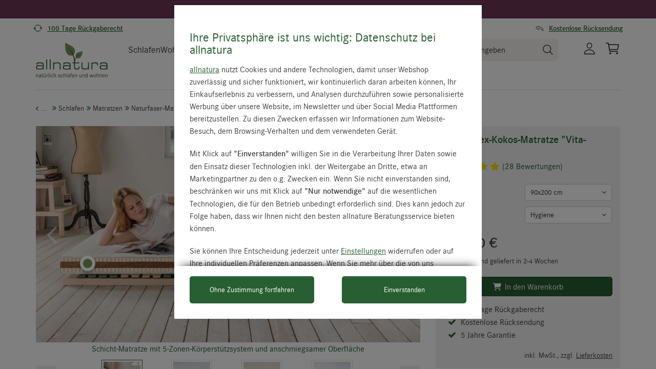

--- FILE ---
content_type: text/html; charset=UTF-8
request_url: https://www.allnatura.at/naturlatex-kokos-matratze-vita-basic.html
body_size: 43423
content:
<script src="https://allnatura.app.baqend.com/v1/speedkit/install.js?d=production" async crossorigin="anonymous"></script>
<!DOCTYPE html>
<html lang="de" >
<head><link rel="prefetch" href="/out/pictures/master/product/-/-8/-86/base_-86_base_big/allnatura-naturlatex-kokos-matratze-vita-basic-schicht-matratze-mit-5-zonen-koerperstuetzsystem-und-anschmiegsamer-oberflaeche.webp"/>
 <script src="https://www.allnatura.at/out/allnatura/src/js/libs/defer.min.js?ts=1768560004"></script>
 <link rel="preconnect" href="https://api.chatchamp.com">
 <link rel="preconnect" href="https://static.scarabresearch.com">
 <link rel="preconnect" href="https://www.googletagmanager.com">
 <meta http-equiv="X-UA-Compatible" content="IE=edge"><meta name="viewport" id="Viewport" content="width=device-width, initial-scale=1, maximum-scale=1, minimum-scale=1, user-scalable=no"><meta http-equiv="Content-Type" content="text/html; charset=UTF-8"><title>Naturlatex-Kokos-Matratze &quot;Vita-Basic&quot; | allnatura Österreich</title><meta name="ROBOTS" content="INDEX, FOLLOW"><meta name="description" content="Naturlatex-Matratze aus 100 % Naturkautschuk, mit latexierten Kokosfasern und Matratzenbezug in kbA-Qualität - streng schadstoffgeprüft und günstig."><meta name="theme-color" content="#285f32" /><link rel="canonical" href="https://www.allnatura.at/naturlatex-kokos-matratze-vita-basic.html"><link rel="alternate" hreflang="de-de" href="https://www.allnatura.de/naturlatex-kokos-matratze-vita-basic.html" /><link rel="alternate" hreflang="de-at" href="https://www.allnatura.at/naturlatex-kokos-matratze-vita-basic.html" /><link rel="alternate" hreflang="de-ch" href="https://www.allnatura.ch/naturlatex-kokos-matratze-vita-basic.html" /><link rel="manifest" href="/out/allnatura/img/favicon/site.webmanifest"><link rel="apple-touch-icon" sizes="152x152" href="/out/allnatura/img/favicon/apple-touch-icon-152x152.png" /><link rel="apple-touch-startup-image" href="/out/allnatura/img/favicon/apple-touch-icon-152x152.png"><meta name="apple-mobile-web-app-title" content="allnatura"><meta name="apple-mobile-web-app-capable" content="yes"><link rel="icon" type="image/png" href="/out/allnatura/img/favicon/favicon-196x196.png" sizes="196x196" /><link rel="icon" type="image/png" href="/out/allnatura/img/favicon/favicon-96x96.png" sizes="96x96" /><link rel="icon" type="image/png" href="/out/allnatura/img/favicon/favicon-32x32.png" sizes="32x32" /><link rel="icon" type="image/png" href="/out/allnatura/img/favicon/favicon-16x16.png" sizes="16x16" /><link rel="icon" type="image/png" href="/out/allnatura/img/favicon/favicon-128.png" sizes="128x128" /><meta name="application-name" content="&nbsp;"/><meta name="msapplication-TileColor" content="#ffffff" /><meta name="msapplication-TileImage" content="/out/allnatura/img/favicon/mstile-144x144.png" /><meta name="msapplication-square70x70logo" content="/out/allnatura/img/favicon/mstile-70x70.png" /><meta name="msapplication-square150x150logo" content="/out/allnatura/img/favicon/mstile-150x150.png" /><meta name="msapplication-wide310x150logo" content="/out/allnatura/img/favicon/mstile-310x150.png" /><meta name="msapplication-square310x310logo" content="/out/allnatura/img/favicon/mstile-310x310.png" /><link rel="stylesheet" href="/out/allnatura/src/css/styles_product_page.min.css?ts=1768560004" media="all"><link rel="stylesheet" href="/out/allnatura/src/css/widgets/hardness_calculator/main.css?ts=1768560004&v=3" media="all">
 <link rel="preload" as="font" href="/out/allnatura/src/fonts/corporates-light-webfont.woff" type="font/woff" crossorigin>
 <link rel="preload" as="font" href="/out/allnatura/src/fonts/corporates-regular-webfont.woff" type="font/woff" crossorigin>
 <link rel="preload" as="font" href="/out/allnatura/src/fonts/corporates-light-webfont.woff2" type="font/woff2" crossorigin>
 <link rel="preload" as="font" href="/out/allnatura/src/fonts/corporates-demi-webfont.woff2" type="font/woff2" crossorigin>
 <link rel="preload" as="font" href="/out/allnatura/src/fonts/kalam-v8-latin-regular.woff2" type="font/woff2" crossorigin>
<!-- TAG COMMANDER START //-->
<script type="text/javascript">
 /*<![CDATA[*/
 var tc_vars = {"env_template":"product","env_work":"prod","env_language":"de","env_country":"at","user_id":"","user_status":"0","user_registration_date":"","user_gender":"","user_city":"","user_country":"","first_purchase_date":"","last_time_order":"","traffic_type":"","page_cat1":"Gesund Schlafen","page_cat2":"Schlafen","page_cat3":"Matratzen","page_cat4":"Naturfaser-Matratzen","page_cat_path":"Gesund Schlafen > Schlafen > Matratzen > Naturfaser-Matratzen","currency":"EUR","page_name":"Naturlatex-Kokos-Matratze \"Vita-Basic\"","product_master_id":"596","product_id":"","product_sku":"596","product_name":"Naturlatex-Kokos-Matratze \"Vita-Basic\"","product_variant":[""],"product_unitprice_ati":"719.00","product_discount_ati":"0.00","product_unitprice_tf":"599.17","product_discount_tf":"0.00","product_currency":"EUR","product_trademark":"","product_url_page":"https:\/\/www.allnatura.at\/naturlatex-kokos-matratze-vita-basic.html","product_url_picture":"\/out\/pictures\/master\/product\/-\/-8\/-86\/base_-86_base_big\/allnatura-naturlatex-kokos-matratze-vita-basic-schicht-matratze-mit-5-zonen-koerperstuetzsystem-und-anschmiegsamer-oberflaeche.jpg","product_bundle_id":"0","product_rating":"4.9","product_instock":"0","page_main_cat_path":"Gesund Schlafen > Schlafen > Matratzen > Naturfaser-Matratzen","product_cat_id":["3803","3545","1956","3756","3854","2813","7014","7017","7085"],"product_cat_label":["Naturlatex-Matratzen","Naturfaser-Matratzen","Liegeempfinden der Matratzen im Vergleich","Vegane Matratzen","F\u00fcr Allergiker","Matratzen","Matratzen (Inkl. Partnermat)","Gratis Moltonauflage 90x200 bei allen Matratzen 90x200","5% Rabatt auf ausgew\u00e4hlte Matratzen (Kein Kind, Baby, Jugend)"],"search_results_type":"standard"};
 /*]]>*/
</script>
<!-- TAG COMMANDER END //-->
<script type="text/javascript" src="https://cdn.tagcommander.com/3029/tc_Allnatura_header.js"></script>
 <script>
 var jsstrings_class = function() {
 this.strings = {
 ALLNATURA_MN_DISPLAY: "Alles anzeigen",
 ALLNATURA_MN_MENU: "Menü",
 ALLNATURA_MN_LOGIN: "Anmelden",
 ALLNATURA_JS_DAY: "Tag",
 ALLNATURA_JS_DAYS: "Tage",
 ALLNATURA_JS_HOUR: "Stunde",
 ALLNATURA_JS_HOURS: "Stunden",
 ALLNATURA_JS_MINUTE: "Minute",
 ALLNATURA_JS_MINUTES: "Minuten",
 ALLNATURA_JS_SECOND: "Sekunde",
 ALLNATURA_JS_SECONDS: "Sekunden",
 MAKAIRA_SHOW_LESS: "Weniger anzeigen",
 MAKAIRA_SHOW_ALL: "Mehr anzeigen",
 BACK_TO: "Zurück zu: ",
 };
 this.get = function(key) {
 var x = jsstrings;
 if (typeof x.strings[key] !== 'undefined') {
 return x.strings[key];
 }
 console.log('Warning: JavaScript string "' + key + '" not found!')
 };
 };
 var jsstrings = new jsstrings_class();
</script>
 <script>
 Defer.js('/out/allnatura/src/js/libs/featherlight.min.js', 'featherlight-js-min-1768560004', 500, null, true);
 Defer.css('/out/allnatura/src/css/libs/featherlight.min.css', 'featherlight-min-1768560004', 500, null, true);
 </script>
 </head>
  <!-- OXID eShop Enterprise Edition, Version 5, Shopping Cart System (c) OXID eSales AG 2003 - 2026 - http://www.oxid-esales.com -->
<body class="cl-details">
 <div style="display: none;">
 <?xml version="1.0" encoding="utf-8"?>
<svg version="1.1" id="Ebene_1" xmlns="http://www.w3.org/2000/svg" xmlns:xlink="http://www.w3.org/1999/xlink" x="0px" y="0px"
 viewBox="0 0 64 64" style="enable-background:new 0 0 64 64;" xml:space="preserve">
 <style type="text/css">
 .st0{fill: #009ebc;}
 </style>
 <symbol id="shoppingBag">
 <path class="st0" d="M55.8,11.8c-0.1-1.4-1-1.7-1-1.7s-4.6,0-10.9-0.1c0.1-2.4,0.3-7.6-1.1-8.7c-1.8-1.4-15.6-1.8-17.7-0.4
 c-1.8,1.3-1.8,6.9-1.8,9c-6.2,0-10.7,0-11.2,0L10.2,10c0,0-0.6,0.1-0.6,0.8C9.6,11.5,6.1,64,6.1,64l51.8-3.5
 C57.9,60.5,55.8,12.9,55.8,11.8z M27.9,10L28,4.1l11.6,0.1v5.9C35.9,10,31.6,10,27.9,10z"/>
 <text class="shopping-bag-text" x="32" y="43" stroke="none" fill="#FFFFFF" style="font-size: 225%; text-anchor: middle;">0</text>
 </symbol>
 <symbol id="shoppingBagMini">
 <polygon class="shopping-bag-stroke" fill="none" stroke="currentColor" stroke-width="2" stroke-miterlimit="10" points="44,18 54,18 54,63 10,63 10,18 20,18 "/>
 <path class="shopping-bag-stroke" fill="none" stroke="currentColor" stroke-width="2" stroke-miterlimit="10" d="M22,24V11c0-5.523,4.477-10,10-10s10,4.477,10,10v13"/>
 <text class="shopping-bag-text" x="32" y="43" stroke="currentColor" fill="#FFFFFF" stroke-width="2" style="font-size: 225%; text-anchor: middle;">0</text>
 </symbol>
</svg>        </div>
 <div class="fullwidth-container">
 <div class="main-row">
 <header id="header">
 <div class="header-message newsletter-message bg-blackberry d-none">
 <div class="container">
 <a href="https://www.allnatura.at/angebote/dauerhafte-vorteile/gutschein-fuer-newsletter-anmeldung.html">Jetzt zum Newsletter anmelden und 25 EUR Rabatt sichern!</a>
 <span class="newsletter-message-btn">
 <svg xmlns="http://www.w3.org/2000/svg" width="14.822" height="14.822" viewBox="0 0 14.822 14.822">
 <path id="Pfad_7" data-name="Pfad 7" d="M14.308,98.456a1.483,1.483,0,0,0-2.1-2.1l-4.875,4.88-4.88-4.875a1.483,1.483,0,0,0-2.1,2.1l4.88,4.875-4.875,4.88a1.483,1.483,0,0,0,2.1,2.1l4.875-4.88,4.88,4.875a1.483,1.483,0,0,0,2.1-2.1l-4.88-4.875Z" transform="translate(0.075 -95.925)" fill="#3f3f3f"></path>
 </svg>
 </span>
 </div>
 </div>
 <div class="header-message">
 <div class="container-fluid dd-ve-container clearfix">
<div class="row">
<div class="col-lg-12 col-xs-12"><div class="dd-shortcode-text"><div class="container-fluid dd-ve-container clearfix">
<div class="row">
<div class="col-lg-12 col-xs-12"><div class="dd-shortcode-text bg-blackberry"><style>
.bg-blackberry { background:#6C3654; text-align:center; padding:6px 0 9px 0; }
.bg-blackberry { color: white; font-size:14px; }
.bg-blackberry a { color: white; font-size:14px; }
.h-0 {height: 0px;}
.newsletter-message {display:none;}
</style>
 6&nbsp;% Rabatt in der Kategorie &quot;Schlafen&quot; für Erwachsene mit dem Code: <strong>NEUJAHR2026</strong> – <strong><a href="https://www.allnatura.at/gesund-schlafen.html">Jetzt sparen</a></strong>
</div></div>
</div>
</div></div></div>
</div>
<div class="row">
<div class="col-lg-12 col-xs-12 hidden-xs hidden-sm"><div class="dd-shortcode-text trust-header"><div class="container">
 <div class="row">
 <div class="col-xs-4 text-center">
 <span><svg xmlns="http://www.w3.org/2000/svg" width="18" height="18" fill="none"
 style="position:relative;top:4px;left:-5px;">
 <path fill="#285F32"
 d="M12.976 7.875h4.423a.281.281 0 0 1 .216.461l-2.211 2.655a.28.28 0 0 1-.336.075.28.28 0 0 1-.096-.075L12.76 8.336a.28.28 0 0 1 .216-.461ZM.6 10.125h4.423a.281.281 0 0 0 .216-.461L3.028 7.009a.281.281 0 0 0-.432 0L.385 9.664a.281.281 0 0 0 .216.461Z"
 style="fill:#285f32;fill-opacity:1"></path>
 <path fill="#285F32" fill-rule="evenodd"
 d="M9 3.375A5.612 5.612 0 0 0 4.66 5.42a.563.563 0 1 1-.866-.715 6.752 6.752 0 0 1 11.863 3.17h-1.145A5.625 5.625 0 0 0 9 3.375Zm-5.512 6.75a5.627 5.627 0 0 0 9.851 2.455.563.563 0 1 1 .867.715 6.752 6.752 0 0 1-11.863-3.17h1.145Z"
 clip-rule="evenodd" style="fill:#285f32;fill-opacity:1"></path>
 </svg>
 <strong> <a href="https://www.allnatura.at/hilfe-service/unser-service/umtausch-rueckgabe.html">100 Tage Rückgaberecht</a></strong>
 </span>
 </div>
 <div class="col-xs-4 text-center">
 <span>
 <svg width="18" height="18" viewBox="0 0 24 24" fill="none" xmlns="http://www.w3.org/2000/svg"
 style="position:relative;top:4px;left:-5px;">
 <path
 d="M22.5 9.75H14.4375L12 2.25L9.5625 9.75H1.5L8.0625 14.25L5.53125 21.75L12 17.0625L18.4688 21.75L15.9375 14.25L22.5 9.75Z"
 stroke="#285F32" style="stroke:#285F32;stroke-opacity:1;" stroke-linejoin="round"></path>
 </svg>
 <strong> <a href="https://www.trustedshops.de/bewertung/info_XD9A322090CAAE271E753B8E8542418F0.html"
 target="_blank">4,9/5 - 16.082 Bewertungen</a></strong>
 </span>
 </div>
 <div class="col-xs-4 text-center" style="padding-right:10px;">
 <span><svg width="18" height="18" viewBox="0 0 24 24" fill="none" xmlns="http://www.w3.org/2000/svg"
 style="position:relative;top:4px;left:-5px;">
 <path
 d="M2.5 9.92964C2.34 10.0596 2.22 10.2296 2.13 10.4096C2.04 10.5896 2 10.7996 2 10.9996C2 11.1996 2.05 11.4096 2.13 11.5896C2.22 11.7696 2.34 11.9396 2.5 12.0696L6.85 15.6896C7.06 15.8596 7.31 15.9696 7.58 16.0096C7.85 16.0496 8.12 16.0096 8.37 15.8896C8.62 15.7796 8.82 15.5996 8.97 15.3696C9.12 15.1396 9.19 14.8796 9.19 14.6196V13.5296C13.29 13.6596 16.63 15.2996 18.65 18.1896L18.88 18.5196C19.02 18.7196 19.21 18.8896 19.43 18.9996C19.65 19.1196 19.9 19.1796 20.15 19.1796L20.67 19.0896C20.99 18.9796 21.26 18.7696 21.45 18.4996C21.64 18.2196 21.72 17.8896 21.69 17.5596C21.56 16.1196 21.11 14.7196 20.38 13.4696C19.65 12.2096 18.65 11.1296 17.46 10.2896C16.27 9.40964 14.91 8.77964 13.46 8.43964C12.05 8.09964 10.59 8.04964 9.16 8.26964V7.40964C9.16 7.13964 9.09 6.87964 8.94 6.64964C8.79 6.41964 8.59 6.23964 8.34 6.12964C8.09 6.01964 7.82 5.97964 7.55 6.00964C7.28 6.04964 7.03 6.15964 6.82 6.32964L2.5 9.92964ZM8.25 12.4996H8.15V14.6196C8.15 14.6896 8.13 14.7596 8.09 14.8196C8.05 14.8796 8 14.9296 7.93 14.9596C7.86 14.9896 7.79 14.9996 7.72 14.9896C7.65 14.9896 7.58 14.9496 7.52 14.8996L3.17 11.2896C3.17 11.2896 3.09 11.2096 3.07 11.1596C3.05 11.1096 3.03 11.0596 3.03 10.9996C3.03 10.9396 3.04 10.8896 3.07 10.8396C3.09 10.7896 3.13 10.7496 3.17 10.7096L7.51 7.10964C7.57 7.05964 7.63 7.02964 7.71 7.01964C7.78 7.01964 7.86 7.01964 7.92 7.04964C7.99 7.07964 8.04 7.12964 8.08 7.18964C8.12 7.24964 8.14 7.31964 8.14 7.38964L8.12 9.39964V9.52964L8.24 9.49964L8.76 9.38964C10.15 9.08964 11.6 9.08964 12.99 9.38964C14.39 9.68964 15.7 10.2796 16.84 11.1196C17.91 11.8796 18.81 12.8496 19.47 13.9796C20.13 15.1096 20.53 16.3596 20.65 17.6496C20.66 17.7596 20.63 17.8596 20.57 17.9496C20.51 18.0396 20.42 18.0996 20.32 18.1396C20.22 18.1796 20.1 18.1796 19.99 18.1396C19.88 18.1096 19.79 18.0396 19.73 17.9496L19.5 17.6096C17.19 14.3096 13.34 12.4996 8.66 12.4996H8.24H8.25Z"
 fill="#285F32" stroke="#285F32" stroke-width="0.2"></path>
 </svg><strong> <a href="https://www.allnatura.at/hilfe-service/unser-service/umtausch-rueckgabe.html">Kostenlose
 Rücksendung</a></strong>
 </span>
 </div>
 </div>
</div></div></div>
</div>
<div class="row">
<div class="col-lg-12 col-xs-12 hidden-xs hidden-md hidden-lg"><div class="dd-shortcode-text trust-header"><div class="container">
 <div class="row">
 <div class="col-xs-6 text-center">
 <span><svg xmlns="http://www.w3.org/2000/svg" width="18" height="18" fill="none"
 style="position:relative;top:4px;left:-5px;">
 <path fill="#285F32"
 d="M12.976 7.875h4.423a.281.281 0 0 1 .216.461l-2.211 2.655a.28.28 0 0 1-.336.075.28.28 0 0 1-.096-.075L12.76 8.336a.28.28 0 0 1 .216-.461ZM.6 10.125h4.423a.281.281 0 0 0 .216-.461L3.028 7.009a.281.281 0 0 0-.432 0L.385 9.664a.281.281 0 0 0 .216.461Z"
 style="fill:#285f32;fill-opacity:1"></path>
 <path fill="#285F32" fill-rule="evenodd"
 d="M9 3.375A5.612 5.612 0 0 0 4.66 5.42a.563.563 0 1 1-.866-.715 6.752 6.752 0 0 1 11.863 3.17h-1.145A5.625 5.625 0 0 0 9 3.375Zm-5.512 6.75a5.627 5.627 0 0 0 9.851 2.455.563.563 0 1 1 .867.715 6.752 6.752 0 0 1-11.863-3.17h1.145Z"
 clip-rule="evenodd" style="fill:#285f32;fill-opacity:1"></path>
 </svg>
 <strong> <a href="https://www.allnatura.at/hilfe-service/unser-service/umtausch-rueckgabe.html">100 Tage Rückgaberecht</a></strong>
 </span>
 </div>
 <div class="col-xs-6 text-center">
 <span>
 <svg width="18" height="18" viewBox="0 0 24 24" fill="none" xmlns="http://www.w3.org/2000/svg"
 style="position:relative;top:4px;left:-5px;">
 <path
 d="M22.5 9.75H14.4375L12 2.25L9.5625 9.75H1.5L8.0625 14.25L5.53125 21.75L12 17.0625L18.4688 21.75L15.9375 14.25L22.5 9.75Z"
 stroke="#285F32" style="stroke:#285F32;stroke-opacity:1;" stroke-linejoin="round"></path>
 </svg>
 <strong> <a href="https://www.trustedshops.de/bewertung/info_XD9A322090CAAE271E753B8E8542418F0.html"
 target="_blank">4,9/5 - 16.082 Bewertungen</a></strong>
 </span>
 </div>
 </div>
</div></div></div>
</div>
<div class="row">
<div class="col-lg-12 col-xs-12 hidden-sm hidden-md hidden-lg"><div class="dd-shortcode-text trust-header"><div id="header-ups"
 class="text-center">
 <ul class="slides">
 <li>
 <span><svg xmlns="http://www.w3.org/2000/svg" width="18" height="18" fill="none"
 style="position:relative;top:4px;left:-5px;">
 <path fill="#285F32"
 d="M12.976 7.875h4.423a.281.281 0 0 1 .216.461l-2.211 2.655a.28.28 0 0 1-.336.075.28.28 0 0 1-.096-.075L12.76 8.336a.28.28 0 0 1 .216-.461ZM.6 10.125h4.423a.281.281 0 0 0 .216-.461L3.028 7.009a.281.281 0 0 0-.432 0L.385 9.664a.281.281 0 0 0 .216.461Z"
 style="fill:#285f32;fill-opacity:1"></path>
 <path fill="#285F32" fill-rule="evenodd"
 d="M9 3.375A5.612 5.612 0 0 0 4.66 5.42a.563.563 0 1 1-.866-.715 6.752 6.752 0 0 1 11.863 3.17h-1.145A5.625 5.625 0 0 0 9 3.375Zm-5.512 6.75a5.627 5.627 0 0 0 9.851 2.455.563.563 0 1 1 .867.715 6.752 6.752 0 0 1-11.863-3.17h1.145Z"
 clip-rule="evenodd" style="fill:#285f32;fill-opacity:1"></path>
 </svg>
 <strong> <a href="https://www.allnatura.at/hilfe-service/unser-service/umtausch-rueckgabe.html">100 Tage Rückgaberecht</a></strong>
 </span>
 </li>
 <li>
 <span>
 <svg width="18" height="18" viewBox="0 0 24 24" fill="none" xmlns="http://www.w3.org/2000/svg"
 style="position:relative;top:4px;left:-5px;">
 <path
 d="M22.5 9.75H14.4375L12 2.25L9.5625 9.75H1.5L8.0625 14.25L5.53125 21.75L12 17.0625L18.4688 21.75L15.9375 14.25L22.5 9.75Z"
 stroke="#285F32" style="stroke:#285F32;stroke-opacity:1;" stroke-linejoin="round"></path>
 </svg>
 <strong> <a href="https://www.trustedshops.de/bewertung/info_XD9A322090CAAE271E753B8E8542418F0.html"
 target="_blank">4,9/5 - 16.082 Bewertungen</a></strong>
 </span>
 </li>
 <li>
 <span><svg width="18" height="18" viewBox="0 0 18 18" fill="none" xmlns="http://www.w3.org/2000/svg"
 style="position:relative;top:4px;left:-5px;">
 <path
 d="M2.45689e-09 3.74937C2.45689e-09 3.28541 0.17779 2.84045 0.494257 2.51238C0.810725 2.18431 1.23995 2 1.6875 2H11.8125C12.2601 2 12.6893 2.18431 13.0057 2.51238C13.3222 2.84045 13.5 3.28541 13.5 3.74937V5.49874H14.6475C14.9003 5.49898 15.1499 5.5581 15.3777 5.67175C15.6055 5.7854 15.8058 5.95067 15.9637 6.15534L17.6299 8.3129C17.8696 8.62333 18.0001 9.00918 18 9.40684V11.9131C18 12.3771 17.8222 12.822 17.5057 13.1501C17.1893 13.4782 16.7601 13.6625 16.3125 13.6625H15.75C15.75 14.2811 15.5129 14.8744 15.091 15.3118C14.669 15.7492 14.0967 15.995 13.5 15.995C12.9033 15.995 12.331 15.7492 11.909 15.3118C11.4871 14.8744 11.25 14.2811 11.25 13.6625H5.625C5.62565 13.9734 5.56633 14.2813 5.45054 14.5681C5.33474 14.8549 5.16481 15.1148 4.95073 15.3325C4.73665 15.5502 4.48274 15.7214 4.20392 15.8359C3.92511 15.9505 3.62702 16.0061 3.32718 15.9995C3.02734 15.9929 2.7318 15.9242 2.45793 15.7975C2.18407 15.6707 1.9374 15.4885 1.73244 15.2616C1.52748 15.0346 1.36836 14.7674 1.26443 14.4758C1.1605 14.1842 1.11386 13.8739 1.12725 13.5633C0.797679 13.4431 0.512238 13.2198 0.310325 12.9242C0.108411 12.6286 -1.8846e-05 12.2753 2.45689e-09 11.9131L2.45689e-09 3.74937ZM1.45575 12.4449C1.65937 12.1 1.94599 11.8159 2.28749 11.6204C2.629 11.425 3.01365 11.3249 3.4037 11.3301C3.79376 11.3353 4.17582 11.4455 4.51238 11.6499C4.84895 11.8544 5.12847 12.146 5.3235 12.4962H11.5515C11.749 12.1417 12.033 11.8472 12.375 11.6425V3.74937C12.375 3.59472 12.3157 3.4464 12.2102 3.33704C12.1048 3.22768 11.9617 3.16625 11.8125 3.16625H1.6875C1.53832 3.16625 1.39524 3.22768 1.28975 3.33704C1.18426 3.4464 1.125 3.59472 1.125 3.74937V11.9131C1.12491 12.0253 1.15607 12.1352 1.21474 12.2296C1.27341 12.3239 1.3571 12.3987 1.45575 12.4449ZM13.5 11.33C13.8949 11.33 14.2829 11.4378 14.625 11.6425C14.967 11.8472 15.251 12.1416 15.4485 12.4962H16.3125C16.4617 12.4962 16.6048 12.4348 16.7102 12.3254C16.8157 12.2161 16.875 12.0678 16.875 11.9131V9.40567C16.8748 9.27334 16.8311 9.14502 16.7513 9.0418L15.0862 6.88424C15.0336 6.81595 14.9669 6.76078 14.891 6.72283C14.815 6.68488 14.7318 6.66511 14.6475 6.66499H13.5V11.33ZM3.375 12.4962C3.07663 12.4962 2.79048 12.6191 2.5795 12.8378C2.36853 13.0565 2.25 13.3532 2.25 13.6625C2.25 13.9718 2.36853 14.2684 2.5795 14.4871C2.79048 14.7058 3.07663 14.8287 3.375 14.8287C3.67337 14.8287 3.95952 14.7058 4.1705 14.4871C4.38147 14.2684 4.5 13.9718 4.5 13.6625C4.5 13.3532 4.38147 13.0565 4.1705 12.8378C3.95952 12.6191 3.67337 12.4962 3.375 12.4962ZM13.5 12.4962C13.2016 12.4962 12.9155 12.6191 12.7045 12.8378C12.4935 13.0565 12.375 13.3532 12.375 13.6625C12.375 13.9718 12.4935 14.2684 12.7045 14.4871C12.9155 14.7058 13.2016 14.8287 13.5 14.8287C13.7984 14.8287 14.0845 14.7058 14.2955 14.4871C14.5065 14.2684 14.625 13.9718 14.625 13.6625C14.625 13.3532 14.5065 13.0565 14.2955 12.8378C14.0845 12.6191 13.7984 12.4962 13.5 12.4962Z"
 fill="#285F32" style="fill:#285F32;fill-opacity:1;">
 </path>
 </svg>
 <strong> <a href="https://www.allnatura.at/hilfe-service/unser-service/umtausch-rueckgabe.html">Kostenlose
 Rücksendung</a></strong>
 </span>
 </li>
 </ul>
</div></div></div>
</div>
</div>        </div>
 <div class="container">
 <div class="header-box">
 <div class="row header-misc-nav-row">
 <div class="col-sm-12">
 </div>
 </div>
 <div class="row menus-col-wrapper">
 <div class="col-xs-12 col-sm-6 col-md-2 logo-col hidden-xs hidden-sm">
 <a href="https://www.allnatura.at" title="">
 <img src="https://www.allnatura.at/out/allnatura/img/allnatura-claim-logo-de-2024-07-1.svg" class="claim" alt="allnatura - natürlich schlafen und wohnen" />
 <img src="https://www.allnatura.at/out/allnatura/img/menu/allnatura_logo_blatt-2024-07-1.svg" class="d-none" alt="allnatura - natürlich schlafen und wohnen" />
 </a>
 </div>
 <div class="col-xs-12 col-md-10 text-center nav-category-items p-0">
 <div id="mainnav" class="navbar navbar-default" role="navigation">
 <div class="navbar-container">
 <div class="navbar-inner-container">
 <div class="visible-md-up navigation-wrapper p-0">
 <nav id="navigation" class="nav navbar-nav">
 <ul class="level1">
 <li class="with-sub" data-iteration="0">
 <a href="https://www.allnatura.at/gesund-schlafen.html">Schlafen</a>
 <ul class="submenu level2">
 <div class="level2-wrapper">
 <div class="nav-col">
 <li class="title mm-listitem_opened show-all hidden-md hidden-lg">
 <a class="mm-btn_next" href="https://www.allnatura.at/gesund-schlafen.html"></a>
 <a href="https://www.allnatura.at/gesund-schlafen.html"><span>Mehr anzeigen</span></a>
 </li>
 <li class="title mm-listitem_opened">
 <a href="https://www.allnatura.at/schlafen.html"><span>Schlafen</span></a>
 <ul class="">
 <li>
 <a href="https://www.allnatura.at/matratzen.html"><span>Matratzen</span></a>                                                        </li>
 <li>
 <a href="https://www.allnatura.at/kopfkissen.html"><span>Kopfkissen</span></a>                                                        </li>
 <li>
 <a href="https://www.allnatura.at/bettdecken.html"><span>Bettdecken</span></a>                                                        </li>
 <li>
 <a href="https://www.allnatura.at/lattenroste.html"><span>Lattenroste</span></a>                                                        </li>
 <li>
 <a href="https://www.allnatura.at/schlafsystem.html"><span>Schlafsystem</span></a>                                                        </li>
 <li>
 <a href="https://www.allnatura.at/unterbetten.html"><span>Unterbetten</span></a>                                                        </li>
 <li>
 <a href="https://www.allnatura.at/topper-matratzenauflagen.html"><span>Topper &amp; Auflagen</span></a>                                                        </li>
 <li>
 <a href="https://www.allnatura.at/bio-bettwaesche.html"><span>Bettwäsche</span></a>                                                        </li>
 <li>
 <a href="https://www.allnatura.at/bio-bettwaesche/spannbetttuecher-bettlaken.html"><span>Spannbetttücher &amp; Bettlaken</span></a>                                                        </li>
 </ul>
 </li>
 </div><div class="nav-col">
 <li class="title mm-listitem_opened">
 <a href="https://www.allnatura.at/schlafzimmermoebel.html"><span>Schlafzimmermöbel</span></a>
 <ul class="">
 <li>
 <a href="https://www.allnatura.at/massivholzbetten.html"><span>Massivholzbetten</span></a>                                                        </li>
 <li>
 <a href="https://www.allnatura.at/massivholz-kleiderschraenke.html"><span>Kleiderschränke</span></a>                                                        </li>
 <li>
 <a href="https://www.allnatura.at/boxspringbett.html"><span>Boxspringbett</span></a>                                                        </li>
 <li>
 <a href="https://www.allnatura.at/nachttische.html"><span>Nachttische</span></a>                                                        </li>
 <li>
 <a href="https://www.allnatura.at/kommoden.html"><span>Kommoden</span></a>                                                        </li>
 <li>
 <a href="https://www.allnatura.at/sideboards-highboards.html"><span>Sideboards &amp; Highboards</span></a>                                                        </li>
 <li>
 <a href="https://www.allnatura.at/sofas-couches/schlafsofas.html"><span>Schlafsofas</span></a>                                                        </li>
 <li>
 <a href="https://www.allnatura.at/teppiche.html"><span>Teppiche</span></a>                                                        </li>
 <li>
 <a href="https://www.allnatura.at/schlafzimmer-programme.html"><span>Schlafzimmer-Programme</span></a>                                                        </li>
 </ul>
 </li>
 </div><div class="nav-col">
 <li class="title mm-listitem_opened">
 <a ><span>Entdecken Sie auch</span></a>
 <ul class="">
 <li>
 <a href="/naturlatex-matratze-sanastar-comfort.html"><span>Testsieger-Matratze</span></a>                                                        </li>
 <li>
 <a href="https://www.allnatura.at/bettdecken/koerperzonen-bettdecken.html"><span>Körperzonen-Bettdecken</span></a>                                                        </li>
 <li>
 <a href="https://www.allnatura.at/bettdecken/gewichtsdecken.html"><span>Gewichtsdecken</span></a>                                                        </li>
 <li>
 <a href="https://www.allnatura.at/massivholzbetten/metallfreie-betten.html"><span>Metallfreie Betten</span></a>                                                        </li>
 <li>
 <a href="https://www.allnatura.at/natuerlich-reisen-mit-allnatura.html"><span>Reise-Sortiment</span></a>                                                        </li>
 <li>
 <a href="https://www.allnatura.at/moebelpflege.html"><span>Möbelpflege</span></a>                                                        </li>
 </ul>
 </li>
 </div><div class="nav-col">
 <li class="title mm-listitem_opened">
 <a ><span>Individuell planbar</span></a>
 <ul class="">
 <li>
 <a href="https://www.allnatura.at/matratzen/partnermatratzen.html"><span>Partnermatratzen</span></a>                                                        </li>
 <li>
 <a href="https://www.allnatura.at/massivholz-kleiderschraenke/kleiderschraenke-nach-mass.html"><span>Kleiderschrank nach Maß</span></a>                                                        </li>
 <li>
 <a href="https://www.allnatura.at/matratzen/wohnmobil-matratzen.html"><span>Wohnmobil-Matratze nach Maß</span></a>                                                        </li>
 <li>
 <a href="/wohnmobil-lattenrost-mobilitec.html"><span>Modularer Wohnmobil-Lattenrost</span></a>                                                        </li>
 <li>
 <a href="https://www.allnatura.at/teppiche/teppiche-nach-mass.html"><span>Teppiche nach Maß</span></a>                                                        </li>
 </ul>
 </li>
 </div>
 </div>
 </ul>
 </li>
 <li class="with-sub" data-iteration="1">
 <a href="https://www.allnatura.at/wohnen.html">Wohnen</a>
 <ul class="submenu level2">
 <div class="level2-wrapper">
 <div class="nav-col">
 <li class="title mm-listitem_opened show-all hidden-md hidden-lg">
 <a class="mm-btn_next" href="https://www.allnatura.at/wohnen.html"></a>
 <a href="https://www.allnatura.at/wohnen.html"><span>Mehr anzeigen</span></a>
 </li>
 <li class="title mm-listitem_opened">
 <a href="https://www.allnatura.at/kueche.html"><span>Küche</span></a>
 <ul class="">
 <li>
 <a href="https://www.allnatura.at/kuechenmoebel.html"><span>Küchenmöbel</span></a>                                                        </li>
 </ul>
 </li>
 <li class="title mm-listitem_opened">
 <a href="https://www.allnatura.at/esszimmer.html"><span>Esszimmer</span></a>
 <ul class="">
 <li>
 <a href="https://www.allnatura.at/esstische.html"><span>Esstische</span></a>                                                        </li>
 <li>
 <a href="https://www.allnatura.at/stuehle.html"><span>Stühle</span></a>                                                        </li>
 <li>
 <a href="https://www.allnatura.at/sitzbaenke.html"><span>Sitzbänke</span></a>                                                        </li>
 <li>
 <a href="https://www.allnatura.at/sideboards-highboards.html"><span>Sideboards &amp; Highboards</span></a>                                                        </li>
 <li>
 <a href="https://www.allnatura.at/vitrinen.html"><span>Vitrinen</span></a>                                                        </li>
 <li>
 <a href="https://www.allnatura.at/wohnwaende-regale.html"><span>Regale</span></a>                                                        </li>
 <li>
 <a href="https://www.allnatura.at/esszimmer-programme.html"><span>Esszimmer-Programme</span></a>                                                        </li>
 </ul>
 </li>
 <li class="title mm-listitem_opened">
 <a href="https://www.allnatura.at/diele-flur.html"><span>Garderobe &amp; Flur</span></a>
 <ul class="">
 <li>
 <a href="https://www.allnatura.at/dielenmoebel.html"><span>Dielenmöbel</span></a>                                                        </li>
 <li>
 <a href="https://www.allnatura.at/dielenmoebel/garderoben-sets.html"><span>Garderoben-Sets</span></a>                                                        </li>
 <li>
 <a href="https://www.allnatura.at/dielenmoebel/dielenschraenke.html"><span>Dielenschränke</span></a>                                                        </li>
 <li>
 <a href="https://www.allnatura.at/dielenmoebel/schuhschraenke.html"><span>Schuhschränke</span></a>                                                        </li>
 <li>
 <a href="https://www.allnatura.at/dielenmoebel/garderoben.html"><span>Garderoben</span></a>                                                        </li>
 <li>
 <a href="https://www.allnatura.at/dielenmoebel/garderobenbaenke-schuhbaenke.html"><span>Garderobenbänke &amp; Schuhbänke</span></a>                                                        </li>
 <li>
 <a href="https://www.allnatura.at/dielenmoebel/spiegel.html"><span>Spiegel</span></a>                                                        </li>
 </ul>
 </li>
 </div><div class="nav-col">
 <li class="title mm-listitem_opened">
 <a href="https://www.allnatura.at/wohnzimmer.html"><span>Wohnzimmer</span></a>
 <ul class="">
 <li>
 <a href="https://www.allnatura.at/sofas-couches.html"><span>Sofas &amp; Couches</span></a>                                                        </li>
 <li>
 <a href="https://www.allnatura.at/sofas-couches/sessel.html"><span>Sessel</span></a>                                                        </li>
 <li>
 <a href="https://www.allnatura.at/sofas-couches/polsterhocker.html"><span>Polsterhocker</span></a>                                                        </li>
 <li>
 <a href="https://www.allnatura.at/sofas-couches/schlafsofas.html"><span>Schlafsofas</span></a>                                                        </li>
 <li>
 <a href="https://www.allnatura.at/futon-schlafsofas.html"><span>Futonsofas</span></a>                                                        </li>
 <li>
 <a href="https://www.allnatura.at/sideboards-highboards.html"><span>Sideboards &amp; Highboards</span></a>                                                        </li>
 <li>
 <a href="https://www.allnatura.at/kommoden.html"><span>Kommoden</span></a>                                                        </li>
 <li>
 <a href="https://www.allnatura.at/vitrinen.html"><span>Vitrinen</span></a>                                                        </li>
 <li>
 <a href="https://www.allnatura.at/wohnwaende-regale.html"><span>Wohnwände &amp; Regale</span></a>                                                        </li>
 <li>
 <a href="https://www.allnatura.at/tv-moebel.html"><span>TV-Möbel</span></a>                                                        </li>
 <li>
 <a href="https://www.allnatura.at/couchtische.html"><span>Couchtische</span></a>                                                        </li>
 <li>
 <a href="https://www.allnatura.at/sitzsaecke.html"><span>Sitzsäcke</span></a>                                                        </li>
 <li>
 <a href="https://www.allnatura.at/wohnzimmer-programme.html"><span>Wohnzimmer-Programme</span></a>                                                        </li>
 </ul>
 </li>
 </div><div class="nav-col">
 <li class="title mm-listitem_opened">
 <a href="https://www.allnatura.at/teppiche.html"><span>Teppiche</span></a>
 <ul class="">
 <li>
 <a href="https://www.allnatura.at/teppiche/schurwollteppiche.html"><span>Schurwollteppiche</span></a>                                                        </li>
 <li>
 <a href="https://www.allnatura.at/teppiche/sisalteppiche.html"><span>Sisalteppiche</span></a>                                                        </li>
 <li>
 <a href="https://www.allnatura.at/teppiche/laeufer.html"><span>Läufer</span></a>                                                        </li>
 <li>
 <a href="https://www.allnatura.at/teppiche/teppichboeden.html"><span>Teppichböden</span></a>                                                        </li>
 </ul>
 </li>
 <li class="title mm-listitem_opened">
 <a href="https://www.allnatura.at/buero.html"><span>Büro</span></a>
 <ul class="">
 <li>
 <a href="https://www.allnatura.at/schreibtische.html"><span>Schreibtische</span></a>                                                        </li>
 <li>
 <a href="https://www.allnatura.at/wohnwaende-regale.html"><span>Wohnwände &amp; Regale</span></a>                                                        </li>
 </ul>
 </li>
 <li class="title mm-listitem_opened">
 <a href="https://www.allnatura.at/garten.html"><span>Garten</span></a>
 <ul class="">
 <li>
 <a href="https://www.allnatura.at/gartenmoebel-sets.html"><span>Gartenmöbel-Sets</span></a>                                                        </li>
 <li>
 <a href="https://www.allnatura.at/gartentische.html"><span>Gartentische</span></a>                                                        </li>
 <li>
 <a href="https://www.allnatura.at/gartenstuehle.html"><span>Gartenstühle</span></a>                                                        </li>
 <li>
 <a href="https://www.allnatura.at/gartenbaenke.html"><span>Gartenbänke</span></a>                                                        </li>
 <li>
 <a href="https://www.allnatura.at/gartenhocker.html"><span>Gartenhocker</span></a>                                                        </li>
 <li>
 <a href="https://www.allnatura.at/gartenliegen.html"><span>Gartenliegen</span></a>                                                        </li>
 <li>
 <a href="https://www.allnatura.at/gartenmoebel-programme.html"><span>Gartenmöbel-Programme</span></a>                                                        </li>
 </ul>
 </li>
 </div><div class="nav-col">
 <li class="title mm-listitem_opened">
 <a href="https://www.allnatura.at/badezimmer.html"><span>Badezimmer</span></a>
 <ul class="">
 <li>
 <a href="https://www.allnatura.at/badmoebel.html"><span>Badezimmer-Möbel</span></a>                                                        </li>
 <li>
 <a href="https://www.allnatura.at/badmoebel/spiegelschraenke.html"><span>Spiegelschränke</span></a>                                                        </li>
 <li>
 <a href="https://www.allnatura.at/badmoebel/haengeschraenke.html"><span>Hängeschränke</span></a>                                                        </li>
 <li>
 <a href="https://www.allnatura.at/badmoebel/waschbecken-unterschraenke.html"><span>Waschbecken-Unterschränke</span></a>                                                        </li>
 <li>
 <a href="https://www.allnatura.at/badmoebel/hochschraenke.html"><span>Hochschränke</span></a>                                                        </li>
 <li>
 <a href="https://www.allnatura.at/badmoebel/badregale.html"><span>Badregale</span></a>                                                        </li>
 <li>
 <a href="https://www.allnatura.at/badtextilien.html"><span>Badtextilien</span></a>                                                        </li>
 <li>
 <a href="https://www.allnatura.at/badtextilien/bademaentel.html"><span>Bademäntel</span></a>                                                        </li>
 </ul>
 </li>
 <li class="title mm-listitem_opened">
 <a ><span>Entdecken Sie auch</span></a>
 <ul class="">
 <li>
 <a href="https://www.allnatura.at/esstische/ausziehbare-tische.html"><span>Ausziehbare Esstische</span></a>                                                        </li>
 <li>
 <a href="https://www.allnatura.at/flexible-moebel-fuer-kleine-wohnungen.html"><span>Möbel für kleine Räume</span></a>                                                        </li>
 <li>
 <a href="https://www.allnatura.at/aufbewahrungsmoebel.html"><span>Aufbewahrungsmöbel</span></a>                                                        </li>
 <li>
 <a href="https://www.allnatura.at/moebelpflege.html"><span>Möbelpflege</span></a>                                                        </li>
 </ul>
 </li>
 <li class="title mm-listitem_opened">
 <a ><span>Individuell planbar</span></a>
 <ul class="">
 <li>
 <a href="/regal-system-konfigurator-sedes.html"><span>Regalsystem-Konfigurator</span></a>                                                        </li>
 <li>
 <a href="https://www.allnatura.at/sofas-konfigurieren.html"><span>Sofas nach Maß</span></a>                                                        </li>
 <li>
 <a href="/tisch-konfigurator-cocina.html"><span>Esstisch-Konfigurator</span></a>                                                        </li>
 <li>
 <a href="https://www.allnatura.at/teppiche/teppiche-nach-mass.html"><span>Teppiche nach Maß</span></a>                                                        </li>
 </ul>
 </li>
 </div>
 </div>
 </ul>
 </li>
 <li class="with-sub" data-iteration="2">
 <a href="https://www.allnatura.at/kind-jugend.html">Kind &amp; Jugend</a>
 <ul class="submenu level2">
 <div class="level2-wrapper">
 <div class="nav-col">
 <li class="title mm-listitem_opened show-all hidden-md hidden-lg">
 <a class="mm-btn_next" href="https://www.allnatura.at/kind-jugend.html"></a>
 <a href="https://www.allnatura.at/kind-jugend.html"><span>Mehr anzeigen</span></a>
 </li>
 <li class="title mm-listitem_opened">
 <a href="https://www.allnatura.at/babyzimmer-ausstattung.html"><span>Baby</span></a>
 <ul class="">
 <li>
 <a href="https://www.allnatura.at/baby-matratzen.html"><span>Baby-Matratzen</span></a>                                                        </li>
 <li>
 <a href="https://www.allnatura.at/baby-bettdecken.html"><span>Baby-Bettdecken</span></a>                                                        </li>
 <li>
 <a href="https://www.allnatura.at/baby-unterbetten.html"><span>Baby-Unterbetten</span></a>                                                        </li>
 <li>
 <a href="https://www.allnatura.at/baby-kopfkissen.html"><span>Baby-Kopfkissen</span></a>                                                        </li>
 <li>
 <a href="https://www.allnatura.at/baby-bettwaesche.html"><span>Baby-Bettwäsche</span></a>                                                        </li>
 <li>
 <a href="https://www.allnatura.at/babynester.html"><span>Baby-Nestchen</span></a>                                                        </li>
 <li>
 <a href="https://www.allnatura.at/baby-schlafsaecke.html"><span>Baby-Schlafsäcke</span></a>                                                        </li>
 <li>
 <a href="https://www.allnatura.at/baby-fellartikel.html"><span>Baby-Fellartikel</span></a>                                                        </li>
 <li>
 <a href="https://www.allnatura.at/baby-kuscheldecken.html"><span>Baby-Kuscheldecken</span></a>                                                        </li>
 <li>
 <a href="https://www.allnatura.at/krabbeldecken.html"><span>Krabbeldecken</span></a>                                                        </li>
 <li>
 <a href="https://www.allnatura.at/stillkissen.html"><span>Stillkissen</span></a>                                                        </li>
 <li>
 <a href="https://www.allnatura.at/wickelauflagen.html"><span>Wickelauflagen</span></a>                                                        </li>
 </ul>
 </li>
 <li class="title mm-listitem_opened">
 <a href="https://www.allnatura.at/babyzimmer-moebel.html"><span>Babyzimmer-Möbel</span></a>
 <ul class="">
 <li>
 <a href="https://www.allnatura.at/baby-betten.html"><span>Baby-Betten</span></a>                                                        </li>
 <li>
 <a href="https://www.allnatura.at/beistellbetten.html"><span>Beistellbetten</span></a>                                                        </li>
 <li>
 <a href="https://www.allnatura.at/wickelkommoden.html"><span>Wickelkommoden</span></a>                                                        </li>
 <li>
 <a href="https://www.allnatura.at/babyzimmer-kleiderschraenke.html"><span>Babyzimmer-Kleiderschränke</span></a>                                                        </li>
 <li>
 <a href="https://www.allnatura.at/babyzimmer-regale.html"><span>Babyzimmer-Regale</span></a>                                                        </li>
 <li>
 <a href="https://www.allnatura.at/babyzimmer-programme.html"><span>Babyzimmer-Programme</span></a>                                                        </li>
 </ul>
 </li>
 </div><div class="nav-col">
 <li class="title mm-listitem_opened">
 <a href="https://www.allnatura.at/kinderzimmer-ausstattung.html"><span>Kind</span></a>
 <ul class="">
 <li>
 <a href="https://www.allnatura.at/kinder-matratzen.html"><span>Kinder-Matratzen</span></a>                                                        </li>
 <li>
 <a href="https://www.allnatura.at/kinder-bettdecken.html"><span>Kinder-Bettdecken</span></a>                                                        </li>
 <li>
 <a href="https://www.allnatura.at/kinder-unterbetten.html"><span>Kinder-Unterbetten</span></a>                                                        </li>
 <li>
 <a href="https://www.allnatura.at/kinder-kopfkissen.html"><span>Kinder-Kopfkissen</span></a>                                                        </li>
 <li>
 <a href="https://www.allnatura.at/kinder-bettwaesche.html"><span>Kinder-Bettwäsche</span></a>                                                        </li>
 <li>
 <a href="https://www.allnatura.at/kinder-kuscheldecken.html"><span>Kinder-Kuscheldecken</span></a>                                                        </li>
 <li>
 <a href="https://www.allnatura.at/kinder-teppiche.html"><span>Kinder-Teppiche</span></a>                                                        </li>
 <li>
 <a href="https://www.allnatura.at/kinder-sitzsaecke.html"><span>Kinder-Sitzsäcke</span></a>                                                        </li>
 </ul>
 </li>
 <li class="title mm-listitem_opened">
 <a href="https://www.allnatura.at/kinderzimmer-moebel.html"><span>Kinderzimmer-Möbel</span></a>
 <ul class="">
 <li>
 <a href="https://www.allnatura.at/kinder-betten.html"><span>Kinder-Betten</span></a>                                                        </li>
 <li>
 <a href="https://www.allnatura.at/kinderzimmer-kleiderschraenke.html"><span>Kinderzimmer-Kleiderschränke</span></a>                                                        </li>
 <li>
 <a href="https://www.allnatura.at/kinderzimmer-regale.html"><span>Kinderzimmer-Regale</span></a>                                                        </li>
 <li>
 <a href="https://www.allnatura.at/kinderzimmer-kommoden.html"><span>Kinderzimmer-Kommoden</span></a>                                                        </li>
 <li>
 <a href="https://www.allnatura.at/kinder-schreibtische.html"><span>Kinder-Schreibtische</span></a>                                                        </li>
 <li>
 <a href="https://www.allnatura.at/kinderzimmer-programme.html"><span>Kinderzimmer-Programme</span></a>                                                        </li>
 </ul>
 </li>
 </div><div class="nav-col">
 <li class="title mm-listitem_opened">
 <a href="https://www.allnatura.at/jugendzimmer-ausstattung.html"><span>Jugend</span></a>
 <ul class="">
 <li>
 <a href="https://www.allnatura.at/jugend-matratzen.html"><span>Jugend-Matratzen</span></a>                                                        </li>
 <li>
 <a href="https://www.allnatura.at/jugend-lattenroste.html"><span>Jugend-Lattenroste</span></a>                                                        </li>
 <li>
 <a href="https://www.allnatura.at/jugend-bettdecken.html"><span>Jugend-Bettdecken</span></a>                                                        </li>
 <li>
 <a href="https://www.allnatura.at/jugend-unterbetten.html"><span>Jugend-Unterbetten</span></a>                                                        </li>
 <li>
 <a href="https://www.allnatura.at/jugend-kopfkissen.html"><span>Jugend-Kopfkissen</span></a>                                                        </li>
 <li>
 <a href="https://www.allnatura.at/jugend-teppiche.html"><span>Jugend-Teppiche</span></a>                                                        </li>
 <li>
 <a href="https://www.allnatura.at/jugend-sitzsaecke.html"><span>Jugend-Sitzsäcke</span></a>                                                        </li>
 </ul>
 </li>
 <li class="title mm-listitem_opened">
 <a href="https://www.allnatura.at/jugendzimmer-moebel.html"><span>Jugendzimmer-Möbel</span></a>
 <ul class="">
 <li>
 <a href="https://www.allnatura.at/jugend-betten.html"><span>Jugend-Betten</span></a>                                                        </li>
 <li>
 <a href="https://www.allnatura.at/jugend-kleiderschraenke.html"><span>Jugend-Kleiderschränke</span></a>                                                        </li>
 <li>
 <a href="https://www.allnatura.at/jugend-regale.html"><span>Jugend-Regale</span></a>                                                        </li>
 <li>
 <a href="https://www.allnatura.at/jugend-kommoden.html"><span>Jugend-Kommoden</span></a>                                                        </li>
 <li>
 <a href="https://www.allnatura.at/jugend-sofas.html"><span>Jugend-Sofas</span></a>                                                        </li>
 <li>
 <a href="https://www.allnatura.at/jugend-schreibtische.html"><span>Jugend-Schreibtische</span></a>                                                        </li>
 <li>
 <a href="https://www.allnatura.at/jugendzimmer-programme.html"><span>Jugendzimmer-Programme</span></a>                                                        </li>
 </ul>
 </li>
 </div><div class="nav-col">
 <li class="title mm-listitem_opened">
 <a ><span>Entdecken Sie auch</span></a>
 <ul class="">
 <li>
 <a href="https://www.allnatura.at/kinder-betten/spielbetten.html"><span>Spielbetten</span></a>                                                        </li>
 <li>
 <a href="https://www.allnatura.at/montessori-moebel.html"><span>Montessori-Möbel</span></a>                                                        </li>
 <li>
 <a href="https://www.allnatura.at/baby-erstausstattung.html"><span>Erstausstattung fürs Baby</span></a>                                                        </li>
 <li>
 <a href="https://www.allnatura.at/matratzen-fuers-erste-grosse-bett.html"><span>Matratzen fürs erste große Bett</span></a>                                                        </li>
 <li>
 <a href="https://www.allnatura.at/kindermoebel-die-mitwachsen.html"><span>Mitwachsende Kindermöbel</span></a>                                                        </li>
 <li>
 <a href="https://www.allnatura.at/kundenlieblinge-kind-und-jugend.html"><span>Beliebt bei anderen Eltern</span></a>                                                        </li>
 <li>
 <a href="https://www.allnatura.at/moebelpflege.html"><span>Möbelpflege</span></a>                                                        </li>
 </ul>
 </li>
 <li class="title mm-listitem_opened">
 <a ><span>Individuell planbar</span></a>
 <ul class="">
 <li>
 <a href="https://www.allnatura.at/kindermatratzen-nach-mass.html"><span>Kindermatratzen nach Maß</span></a>                                                        </li>
 <li>
 <a href="/hochbett-konfigurator-kiddy.html"><span>Hochbett-Konfigurator</span></a>                                                        </li>
 <li>
 <a href="/regalwuerfel-system-konfigurator-pico.html"><span>Regalwürfel-Konfigurator</span></a>                                                        </li>
 </ul>
 </li>
 </div>
 </div>
 </ul>
 </li>
 <li class="with-sub" data-iteration="3">
 <a href="https://www.allnatura.at/heimtextilien.html">Heimtextilien</a>
 <ul class="submenu level2">
 <div class="level2-wrapper">
 <div class="nav-col">
 <li class="title mm-listitem_opened show-all hidden-md hidden-lg">
 <a class="mm-btn_next" href="https://www.allnatura.at/heimtextilien.html"></a>
 <a href="https://www.allnatura.at/heimtextilien.html"><span>Mehr anzeigen</span></a>
 </li>
 <li class="title mm-listitem_opened">
 <a href="https://www.allnatura.at/wohntextilien.html"><span>Wohntextilien</span></a>
 <ul class="">
 <li>
 <a href="https://www.allnatura.at/teppiche.html"><span>Teppiche</span></a>                                                        </li>
 <li>
 <a href="https://www.allnatura.at/bio-bettwaesche.html"><span>Bettwäsche</span></a>                                                        </li>
 <li>
 <a href="https://www.allnatura.at/bio-bettwaesche/spannbetttuecher-bettlaken.html"><span>Spannbetttücher &amp; Bettlaken</span></a>                                                        </li>
 <li>
 <a href="https://www.allnatura.at/wolldecken.html"><span>Wolldecken</span></a>                                                        </li>
 <li>
 <a href="https://www.allnatura.at/wolldecken/plaids.html"><span>Plaids</span></a>                                                        </li>
 <li>
 <a href="https://www.allnatura.at/wolldecken/tagesdecken.html"><span>Tagesdecken</span></a>                                                        </li>
 <li>
 <a href="https://www.allnatura.at/sitzsaecke.html"><span>Sitzsäcke</span></a>                                                        </li>
 <li>
 <a href="https://www.allnatura.at/sofakissen.html"><span>Sofakissen</span></a>                                                        </li>
 <li>
 <a href="https://www.allnatura.at/fellartikel.html"><span>Fellartikel</span></a>                                                        </li>
 <li>
 <a href="/aufbewahrungstaschen-fuer-kissen-und-bettdecken.html"><span>Aufbewahrungstaschen</span></a>                                                        </li>
 </ul>
 </li>
 </div><div class="nav-col">
 <li class="title mm-listitem_opened">
 <a href="https://www.allnatura.at/yoga.html"><span>Yoga</span></a>
 <ul class="">
 <li>
 <a href="https://www.allnatura.at/yogaartikel/yogamatten.html"><span>Yogamatten</span></a>                                                        </li>
 <li>
 <a href="https://www.allnatura.at/yogaartikel/meditationskissen.html"><span>Meditationskissen</span></a>                                                        </li>
 </ul>
 </li>
 <li class="title mm-listitem_opened">
 <a href="https://www.allnatura.at/bad.html"><span>Bad</span></a>
 <ul class="">
 <li>
 <a href="https://www.allnatura.at/badtextilien/handtuecher.html"><span>Handtücher</span></a>                                                        </li>
 <li>
 <a href="https://www.allnatura.at/badtextilien/duschtuecher.html"><span>Duschtücher</span></a>                                                        </li>
 <li>
 <a href="https://www.allnatura.at/badtextilien/waschlappen.html"><span>Waschlappen</span></a>                                                        </li>
 <li>
 <a href="https://www.allnatura.at/badtextilien/badematten.html"><span>Badematten</span></a>                                                        </li>
 <li>
 <a href="https://www.allnatura.at/badtextilien/bademaentel.html"><span>Bademäntel</span></a>                                                        </li>
 </ul>
 </li>
 </div><div class="nav-col">
 <li class="title mm-listitem_opened">
 <a href="https://www.allnatura.at/hunde-katzen.html"><span>Hunde &amp; Katzen</span></a>
 <ul class="">
 <li>
 <a href="https://www.allnatura.at/hunde-katzen/artikel-fuer-hunde/hundebetten.html"><span>Hundebetten</span></a>                                                        </li>
 <li>
 <a href="https://www.allnatura.at/hunde-katzen/artikel-fuer-hunde/hunde-matratzen.html"><span>Hunde-Matratzen</span></a>                                                        </li>
 <li>
 <a href="https://www.allnatura.at/hunde-katzen/artikel-fuer-hunde/hundedecken-hundematten.html"><span>Hundedecken &amp; Hundematten</span></a>                                                        </li>
 <li>
 <a href="https://www.allnatura.at/hunde-katzen/artikel-fuer-hunde/hunde-schaffelle.html"><span>Hunde-Schaffelle</span></a>                                                        </li>
 <li>
 <a href="https://www.allnatura.at/hunde-katzen/artikel-fuer-katzen/katzenbetten.html"><span>Katzenbetten</span></a>                                                        </li>
 <li>
 <a href="https://www.allnatura.at/hunde-katzen/artikel-fuer-katzen/katzendecken-katzenmatten.html"><span>Katzendecken &amp; Katzenmatten</span></a>                                                        </li>
 <li>
 <a href="https://www.allnatura.at/hunde-katzen/artikel-fuer-katzen/katzen-schaffelle.html"><span>Katzen-Schaffelle</span></a>                                                        </li>
 </ul>
 </li>
 <li class="title mm-listitem_opened">
 <a href="https://www.allnatura.at/bastelbedarf.html"><span>Bastelbedarf</span></a>
 <ul class="">
 <li>
 <a href="https://www.allnatura.at/polstermatten-abdeckungen.html"><span>Polstermatten</span></a>                                                        </li>
 <li>
 <a href="/polsterstoff-meterware.html"><span>Polsterstoff-Meterware</span></a>                                                        </li>
 <li>
 <a href="https://www.allnatura.at/kopfkissen/kissenfuellungen.html"><span>Kissen-Füllmaterial</span></a>                                                        </li>
 </ul>
 </li>
 </div><div class="nav-col">
 <li class="title mm-listitem_opened">
 <a ><span>Entdecken Sie auch</span></a>
 <ul class="">
 <li>
 <a href="https://www.allnatura.at/teppiche/handwebteppiche.html"><span>Handgewebte Teppiche</span></a>                                                        </li>
 </ul>
 </li>
 <li class="title mm-listitem_opened">
 <a ><span>Individuell planbar</span></a>
 <ul class="">
 <li>
 <a href="https://www.allnatura.at/teppiche/teppiche-nach-mass.html"><span>Teppiche nach Maß</span></a>                                                        </li>
 </ul>
 </li>
 </div>
 </div>
 </ul>
 </li>
 <li class="with-sub" data-iteration="4">
 <a href="https://www.allnatura.at/angebote.html">Angebote</a>
 <ul class="submenu level2">
 <div class="level2-wrapper">
 <div class="nav-col">
 <li class="title mm-listitem_opened show-all hidden-md hidden-lg">
 <a class="mm-btn_next" href="https://www.allnatura.at/angebote.html"></a>
 <a href="https://www.allnatura.at/angebote.html"><span>Mehr anzeigen</span></a>
 </li>
 <li class="title mm-listitem_opened">
 <a href="https://www.allnatura.at/angebote.html"><span>Aktionen</span></a>
 </li>
 <li class="title mm-listitem_opened">
 <a href="https://www.allnatura.at/gesund-schlafen.html"><span>6 % Rabatt in der Kategorie &quot;Schlafen&quot; mit dem Code: NEUJAHR2026</span></a>
 </li>
 <li class="title mm-listitem_opened">
 <a href="https://www.allnatura.at/angebote/aktuelle-angebote.html#new"><span>Neue Produkte bei allnatura</span></a>
 </li>
 </div><div class="nav-col">
 <li class="title mm-listitem_opened">
 <a href="https://www.allnatura.at/angebote/schnaeppchenmarkt.html"><span>Schnäppchenmarkt</span></a>
 <ul class="">
 <li>
 <a href="https://www.allnatura.at/angebote/online-schnaeppchenmarkt.html"><span>Online-Schnäppchenmarkt</span></a>                                                        </li>
 </ul>
 </li>
 </div><div class="nav-col">
 <li class="title mm-listitem_opened">
 <a href="https://www.allnatura.at/angebote/dauerhafte-vorteile.html"><span>Dauerhafte Vorteile</span></a>
 <ul class="">
 <li>
 <a href="https://www.allnatura.at/angebote/dauerhafte-vorteile/gutschein-fuer-newsletter-anmeldung.html"><span>25 Euro Gutschein für Newsletter-Anmeldung</span></a>                                                        </li>
 </ul>
 </li>
 </div>
 </div>
 </ul>
 </li>
 </ul>
 </nav>
 </div>
 <div class="navigation-wrapper-right">
 <div class="search-col">
 <div class="search-container">
 <form class="form search" role="form" action="https://www.allnatura.at/index.php?" method="get" name="search">
 <input type="hidden" name="stoken" value="EE3FA75B" />
<input type="hidden" name="lang" value="0" />
 <input type="hidden" name="cl" value="search">
 <div class="search-button-wrapper">
 <span class="input-group-btn">
 <button type="submit" class="searchbar-button hover-transparent" title="Suchen">
 <img src="/out/allnatura/img/menu/search-2024.svg" class="searchbar-icon" alt="Suchen" />
 </button>
 </span>
 </div>
 <input class="form-control header-search" type="text" id="searchParam" name="searchparam" value="" placeholder="Suchbegriff eingeben">
 </form>
 </div>
 </div>
 <div class="hidden-xs hidden-sm">
  <div class="menu-dropdowns pb-2">
 <div class="navbar-header burger btn-group service-menu wishlist hover-transparent hidden-md-up">
 <div class="mmenu-navbar-toggle">
 <a href="#navigation" class="mobilenav-icon">
 <img class="service-menu-icon service-menu-icon-burger" src="/out/allnatura/img/menu/ic_burger.svg" alt="Menü" />
 <span class="service-menu-button-text service-menu-button-text-burger hidden-xs hidden-sm">
 Menü
 </span>
 </a>
 </div>
 </div>
 <div class="logo-col-xs visible-xs visible-sm">
 <a href="https://www.allnatura.at/" title="">
 <img src="https://www.allnatura.at/out/allnatura/img/allnatura_noclaim.svg" alt="allnatura - natürlich schlafen und wohnen" />
 </a>
 </div>
 <div class="header-nav-bar">
 <div class="mm-service-menu hidden">
 <li>
 <a href="https://www.allnatura.at/produktberatung/" class="d-flex justify-content-start align-items-center">
 <img src="/out/allnatura/img/menu/ic_dialog.svg" height="35" alt="" />
 <span>Produktberatung</span>
 </a>
 </li>
 <li>
 <a href="https://www.allnatura.at/hilfe-service.html" class="d-flex justify-content-start align-items-center">
 <img src="/out/allnatura/img/menu/ic_help.svg" height="35" alt="" />
 <span>Hilfe & Service</span>
 </a>
 </li>
 <li>
 <a href="https://www.allnatura.at/mein-konto/" class="d-flex justify-content-start align-items-center">
 <button class="service-menu-button ">
 <img src="/out/allnatura/img/menu/user-dark-2024.svg" height="35" class="service-menu-user-icon service-menu-icon" alt="" />
 </button>
 <span>
 Anmelden
 </span>
 </a>
 </li>
</div>
<div class="btn-group service-menu service-menu-user hidden-sm hidden-xs showLogin">
 <button type="button" class="service-menu-button hover-transparent dropdown-toggle" data-toggle="dropdown" data-href="https://www.allnatura.at/mein-konto/">
 <img src="/out/allnatura/img/menu/user-dark-2024.svg" height="35" class="service-menu-user-icon service-menu-icon" alt="" />
 <img src="/out/allnatura/img/menu/user-dark-2024.svg" height="35" class="service-menu-user-icon-white service-menu-icon" alt="" />
 </button>
 <ul class="dropdown-menu dropdown-menu-right pull-right" role="menu">
 <li>
 <div class="row">
 <div class="col-xs-12">
 <div class="service-menu-box clearfix">
 <form class="form" id="login" name="login" action="https://www.allnatura.at/index.php?" method="post">
 <div id="loginBox" class="loginBox" >
 <input type="hidden" name="stoken" value="EE3FA75B" />
<input type="hidden" name="lang" value="0" />
 <input type="hidden" name="cnid" value="3803" />
<input type="hidden" name="actcontrol" value="details" />
<input type="hidden" name="anid" value="product_-86" />
 <input type="hidden" name="fnc" value="login_noredirect">
 <input type="hidden" name="cl" value="details">
 <input type="hidden" name="pgNr" value="0">
 <input type="hidden" name="CustomError" value="loginBoxErrors">
 <input type="hidden" name="anid" value="product_-86">
 <span class="lead">Anmelden</span>
 <div class="form-group">
 <input id="loginEmail" type="email" name="lgn_usr" value="" class="form-control" placeholder="E-Mail">
 </div>
 <div class="form-group">
 <input id="loginPasword" type="password" name="lgn_pwd" class="form-control" value="" placeholder="Passwort">
 <div>
 <a class="forgotPasswordOpener" href="https://www.allnatura.at/passwort-vergessen/" title="Passwort vergessen?">
 <u><small>Passwort vergessen?</small></u>
 </a>
 </div>
 </div>
 <button type="submit" class="btn btn-primary">Anmelden</button>
 <a class="btn" id="registerLink" role="button" href="https://www.allnatura.at/konto-eroeffnen/" title="Neu registrieren">Neu registrieren</a>
 </div>
 </form>
 </div>
 </div>
 </div>
 </li>
 </ul>
</div>
 <script>
 var turboBuyboxUserData = {
 "country": false
 };
 </script>
 <div class="btn-group minibasket-menu">
 <button type="button" class="service-menu-button hover-transparent dropdown-toggle" data-toggle="dropdown" data-href="https://www.allnatura.at/warenkorb/">
 <img src="/out/allnatura/img/menu/cart-dark-2024.svg" class="service-menu-user-icon service-menu-cart-icon service-menu-icon" alt="Warenkorb" />
 <img src="/out/allnatura/img/menu/cart-dark-2024.svg" class="service-menu-cart-icon-white service-menu-icon" alt="Warenkorb" />
 </button>
 <ul class="dropdown-menu dropdown-menu-right pull-right" role="menu">
 <li>
 <div class="row">
 <div class="col-xs-12 pull-right">
 <div class="minibasket-menu-box">
 <script>
 function setTcVarsToBasket(totalNetSum, totalBrutSum)
 {
 if (typeof tc_vars !== 'undefined') {
 if (totalNetSum === 0 || totalBrutSum === 0) {
 tc_vars.order_amount_tf_without_sf = "0";
 tc_vars.order_amount_ati_without_sf = "0";
 } else {
 tc_vars.order_amount_tf_without_sf = totalNetSum.toString();
 tc_vars.order_amount_ati_without_sf = totalBrutSum.toString();
 }
 }
 }
 setTcVarsToBasket("0", "0");
 </script>
 <div class="alert alert-info">Der Warenkorb ist leer.</div>
 </div>
 </div>
 </div>
 </li>
 </ul>
</div>
 </div>
 </div>
 </div>
 </div>
 </div>
 </div>
 </div>
 </div>
 <div class="col-xs-12 visible-xs visible-sm text-header-left">
  <div class="menu-dropdowns pb-2">
 <div class="navbar-header burger btn-group service-menu wishlist hover-transparent hidden-md-up">
 <div class="mmenu-navbar-toggle">
 <a href="#navigation" class="mobilenav-icon">
 <img class="service-menu-icon service-menu-icon-burger" src="/out/allnatura/img/menu/ic_burger.svg" alt="Menü" />
 <span class="service-menu-button-text service-menu-button-text-burger hidden-xs hidden-sm">
 Menü
 </span>
 </a>
 </div>
 </div>
 <div class="logo-col-xs visible-xs visible-sm">
 <a href="https://www.allnatura.at/" title="">
 <img src="https://www.allnatura.at/out/allnatura/img/allnatura_noclaim.svg" alt="allnatura - natürlich schlafen und wohnen" />
 </a>
 </div>
 <div class="header-nav-bar">
 <div class="mm-service-menu hidden">
 <li>
 <a href="https://www.allnatura.at/produktberatung/" class="d-flex justify-content-start align-items-center">
 <img src="/out/allnatura/img/menu/ic_dialog.svg" height="35" alt="" />
 <span>Produktberatung</span>
 </a>
 </li>
 <li>
 <a href="https://www.allnatura.at/hilfe-service.html" class="d-flex justify-content-start align-items-center">
 <img src="/out/allnatura/img/menu/ic_help.svg" height="35" alt="" />
 <span>Hilfe & Service</span>
 </a>
 </li>
 <li>
 <a href="https://www.allnatura.at/mein-konto/" class="d-flex justify-content-start align-items-center">
 <button class="service-menu-button ">
 <img src="/out/allnatura/img/menu/user-dark-2024.svg" height="35" class="service-menu-user-icon service-menu-icon" alt="" />
 </button>
 <span>
 Anmelden
 </span>
 </a>
 </li>
</div>
<div class="btn-group service-menu service-menu-user hidden-sm hidden-xs showLogin">
 <button type="button" class="service-menu-button hover-transparent dropdown-toggle" data-toggle="dropdown" data-href="https://www.allnatura.at/mein-konto/">
 <img src="/out/allnatura/img/menu/user-dark-2024.svg" height="35" class="service-menu-user-icon service-menu-icon" alt="" />
 <img src="/out/allnatura/img/menu/user-dark-2024.svg" height="35" class="service-menu-user-icon-white service-menu-icon" alt="" />
 </button>
 <ul class="dropdown-menu dropdown-menu-right pull-right" role="menu">
 <li>
 <div class="row">
 <div class="col-xs-12">
 <div class="service-menu-box clearfix">
 <form class="form" id="login" name="login" action="https://www.allnatura.at/index.php?" method="post">
 <div id="loginBox" class="loginBox" >
 <input type="hidden" name="stoken" value="EE3FA75B" />
<input type="hidden" name="lang" value="0" />
 <input type="hidden" name="cnid" value="3803" />
<input type="hidden" name="actcontrol" value="details" />
<input type="hidden" name="anid" value="product_-86" />
 <input type="hidden" name="fnc" value="login_noredirect">
 <input type="hidden" name="cl" value="details">
 <input type="hidden" name="pgNr" value="0">
 <input type="hidden" name="CustomError" value="loginBoxErrors">
 <input type="hidden" name="anid" value="product_-86">
 <span class="lead">Anmelden</span>
 <div class="form-group">
 <input id="loginEmail" type="email" name="lgn_usr" value="" class="form-control" placeholder="E-Mail">
 </div>
 <div class="form-group">
 <input id="loginPasword" type="password" name="lgn_pwd" class="form-control" value="" placeholder="Passwort">
 <div>
 <a class="forgotPasswordOpener" href="https://www.allnatura.at/passwort-vergessen/" title="Passwort vergessen?">
 <u><small>Passwort vergessen?</small></u>
 </a>
 </div>
 </div>
 <button type="submit" class="btn btn-primary">Anmelden</button>
 <a class="btn" id="registerLink" role="button" href="https://www.allnatura.at/konto-eroeffnen/" title="Neu registrieren">Neu registrieren</a>
 </div>
 </form>
 </div>
 </div>
 </div>
 </li>
 </ul>
</div>
 <script>
 var turboBuyboxUserData = {
 "country": false
 };
 </script>
 <div class="btn-group minibasket-menu">
 <button type="button" class="service-menu-button hover-transparent dropdown-toggle" data-toggle="dropdown" data-href="https://www.allnatura.at/warenkorb/">
 <img src="/out/allnatura/img/menu/cart-dark-2024.svg" class="service-menu-user-icon service-menu-cart-icon service-menu-icon" alt="Warenkorb" />
 <img src="/out/allnatura/img/menu/cart-dark-2024.svg" class="service-menu-cart-icon-white service-menu-icon" alt="Warenkorb" />
 </button>
 <ul class="dropdown-menu dropdown-menu-right pull-right" role="menu">
 <li>
 <div class="row">
 <div class="col-xs-12 pull-right">
 <div class="minibasket-menu-box">
 <script>
 function setTcVarsToBasket(totalNetSum, totalBrutSum)
 {
 if (typeof tc_vars !== 'undefined') {
 if (totalNetSum === 0 || totalBrutSum === 0) {
 tc_vars.order_amount_tf_without_sf = "0";
 tc_vars.order_amount_ati_without_sf = "0";
 } else {
 tc_vars.order_amount_tf_without_sf = totalNetSum.toString();
 tc_vars.order_amount_ati_without_sf = totalBrutSum.toString();
 }
 }
 }
 setTcVarsToBasket("0", "0");
 </script>
 <div class="alert alert-info">Der Warenkorb ist leer.</div>
 </div>
 </div>
 </div>
 </li>
 </ul>
</div>
 </div>
 </div>
 </div>
 </div>
 </div>
 </div>
 </header>

 <div id="wrapper" data-url="/naturlatex-kokos-matratze-vita-basic.html" class="">
 <div class="container">
 <div class="underdog">
 <div class="row">
 </div>
 <div class="content-box">
 <div class="detailsParams listRefine bottomRound breadcrumbContainer">
 <div class="refineParams clear" id="detailsItemsPager">
 <div class="text-left pager-current-page position-relative">
 <div id="tooltip_manual" style="display: none"></div><ul id="breadcrumb" class="breadcrumb breadcrumbNew"><a href="" class="breadcrumb_prev-cat hidden" data-target="link_prev-cat"><svg xmlns="http://www.w3.org/2000/svg" width="4.571" height="8" viewBox="0 0 4.571 8"><path id="Pfad_11" data-name="Pfad 11"d="M.192,35.522a.572.572,0,0,0,0,.809L3.62,39.758a.572.572,0,1,0,.809-.809L1.4,35.925,4.427,32.9a.572.572,0,0,0-.809-.809L.191,35.52Z"transform="translate(-0.025 -31.925)" fill="#285f32"/></svg><span>...</span></a><li class="home"><a href="https://www.allnatura.at/" title="Startseite"><svg xmlns="http://www.w3.org/2000/svg" width="11.036" height="9.811"><path d="M11.033 4.9a.619.619 0 0 1-.613.615h-.613L9.82 8.58a1.406 1.406 0 0 1-.01.155v.308a.766.766 0 0 1-.766.766H7.511a.766.766 0 0 1-.766-.766V7.358a.613.613 0 0 0-.613-.613H4.905a.613.613 0 0 0-.613.613v1.686a.766.766 0 0 1-.766.766H1.993a.766.766 0 0 1-.766-.766V6.9a.5.5 0 0 1 0-.054V5.511H.613A.606.606 0 0 1 0 4.9a.623.623 0 0 1 .192-.46L5.1.153A.553.553 0 0 1 5.526 0a.636.636 0 0 1 .4.134l4.894 4.3a.525.525 0 0 1 .213.466Z"data-name="Pfad 2" style="fill:#285f32"/></svg></a></li><li ><a href="https://www.allnatura.at/gesund-schlafen.html"title="Gesund Schlafen"><span>Gesund Schlafen</span></a></li><li ><a href="https://www.allnatura.at/schlafen.html"title="Schlafen"><span>Schlafen</span></a></li><li ><a href="https://www.allnatura.at/matratzen.html"title="Matratzen"><span>Matratzen</span></a></li><li  class="active onDetails" ><a href="https://www.allnatura.at/matratzen/naturfaser-matratzen.html"title="Naturfaser-Matratzen"><span>Naturfaser-Matratzen</span></a></li></ul><div class="breadcrumb-scroll-indicator_before" style="display: none;"><svg xmlns="http://www.w3.org/2000/svg" height="12" width="7" viewBox="0 0 7 12"><path id="Pfad_7" data-name="Pfad 7"d="M70.5,102.517a1.157,1.157,0,0,0,0-1.635l-4.621-4.621a1.158,1.158,0,0,0-1.975.819v9.241a1.158,1.158,0,0,0,1.975.819L70.5,102.52Z"transform="translate(70.834 107.479) rotate(180)" fill="#ccc"/></svg></div><div class="breadcrumb-scroll-indicator_after" style="display: none;"><svg xmlns="http://www.w3.org/2000/svg" width="7" height="12" viewBox="0 0 7 12"><path id="Pfad_7" data-name="Pfad 7"d="M70.5,102.517a1.157,1.157,0,0,0,0-1.635l-4.621-4.621a1.158,1.158,0,0,0-1.975.819v9.241a1.158,1.158,0,0,0,1.975.819L70.5,102.52Z"transform="translate(-63.9 -95.922)" fill="#ccc"/></svg></div>
 </div>
 </div>
 </div>
 <div class="row">
 <div class="col-xs-12 ">
 <div id="content">
 <div id="details_container">
 <div id="details">
 <div id="productinfo">
 <div id="detailsMain" class="mb-6">
<div class="detailsInfo clear">
 <div class="row">
 <div class="update-blocker"></div>
 <div class="col-xs-12 col-md-7 col-lg-8 details-col-left order-xs-1">
 <div class="picture text-center">
 <div class="main-image-wrapper" data-name="image-wrapper">
 <div class="picture-inner">
 <a href="/out/pictures/master/product/-/-8/-86/base_-86_base_big/allnatura-naturlatex-kokos-matratze-vita-basic-schicht-matratze-mit-5-zonen-koerperstuetzsystem-und-anschmiegsamer-oberflaeche.jpg" id="zoom1" data-title="Naturlatex-Kokos-Matratze Vita-Basic" data-width="1920" data-height="1080" data-type="image" >
 <img src="/out/pictures/master/product/-/-8/-86/base_-86_base_big/allnatura-naturlatex-kokos-matratze-vita-basic-schicht-matratze-mit-5-zonen-koerperstuetzsystem-und-anschmiegsamer-oberflaeche.webp" alt="Naturlatex-Kokos-Matratze Vita-Basic Schicht-Matratze" title="Schicht-Matratze mit 5-Zonen-K&#xF6;rperst&#xFC;tzsystem und anschmiegsamer Oberfl&#xE4;che" class="img-responsive main-product-image"/>
 <div class="overlay"></div>
 <div class="play-button"></div>
 </a>
 <span class="prev-pic" data-num="1" data-pic-count="7"><i class="fa fa-angle-left"></i></span>
 <span class="next-pic" data-num="1" data-pic-count="7"><i class="fa fa-angle-right"></i></span>
 <div class="hotspot-wrapper">
 <div class="hotspot-container" style="left: 11.466666666667%; top: 59.97037037037%;">
 <button class="hotspot-button">
 <span class="hotspot-inner"></span>
 </button>
 <article class="hotspot-article right d-none">
 <button class="hotspot-article_close">
 <svg xmlns="http://www.w3.org/2000/svg" width="14" height="14" viewBox="0 0 15 15"><path id="Pfad_7" data-name="Pfad 7" d="M14.308,98.456a1.483,1.483,0,0,0-2.1-2.1l-4.875,4.88-4.88-4.875a1.483,1.483,0,0,0-2.1,2.1l4.88,4.875-4.875,4.88a1.483,1.483,0,0,0,2.1,2.1l4.875-4.88,4.88,4.875a1.483,1.483,0,0,0,2.1-2.1l-4.88-4.875Z" transform="translate(0.075 -95.925)" fill="#3f3f3f"></path></svg>
 </button>
 <div class="hotspot-article_scroll">
 <img class="hotspot-article_image img-responsive lazyload" alt="Naturlatex-Kokos-Matratze Vita-Basic Schicht-Matratze Kokos-Schicht" loading="lazy" data-src="/bild/pulsating_circles/pin/pk_kokosschicht_8617_160x80.jpg"/>
 <h4 class="hotspot-article_title">Kokos-Schicht</h4>
 <div class="hotspot-article_text"><p>4 cm hoher, elastischer Kokosfaser-Kern für eine gute Querbelüftung, Luftzirkulation und Feuchtigkeits-Transport. Latexierung mit 100 % Naturkautschuk.</p></div>
 </div>
 </article>
 </div>
 <div class="hotspot-container" style="left: 49.333333333333%; top: 62.340740740741%;">
 <button class="hotspot-button">
 <span class="hotspot-inner"></span>
 </button>
 <article class="hotspot-article right d-none">
 <button class="hotspot-article_close">
 <svg xmlns="http://www.w3.org/2000/svg" width="14" height="14" viewBox="0 0 15 15"><path id="Pfad_7" data-name="Pfad 7" d="M14.308,98.456a1.483,1.483,0,0,0-2.1-2.1l-4.875,4.88-4.88-4.875a1.483,1.483,0,0,0-2.1,2.1l4.88,4.875-4.875,4.88a1.483,1.483,0,0,0,2.1,2.1l4.875-4.88,4.88,4.875a1.483,1.483,0,0,0,2.1-2.1l-4.88-4.875Z" transform="translate(0.075 -95.925)" fill="#3f3f3f"></path></svg>
 </button>
 <div class="hotspot-article_scroll">
 <img class="hotspot-article_image img-responsive lazyload" alt="Naturlatex-Kokos-Matratze Vita-Basic Schicht-Matratze Naturlatex-Schicht" loading="lazy" data-src="/bild/pulsating_circles/pin/pk_naturlatexschicht_11060_160x80.jpg"/>
 <h4 class="hotspot-article_title">Naturlatex-Schicht</h4>
 <div class="hotspot-article_text"><p>Je ca. 2,5 cm stark. Aus 100 % Naturkautschuk, unter Einhaltung höchster Schadstoffnormen.</p></div>
 </div>
 </article>
 </div>
 <div class="hotspot-container" style="left: 68.4%; top: 52.622222222222%;">
 <button class="hotspot-button">
 <span class="hotspot-inner"></span>
 </button>
 <article class="hotspot-article right d-none">
 <button class="hotspot-article_close">
 <svg xmlns="http://www.w3.org/2000/svg" width="14" height="14" viewBox="0 0 15 15"><path id="Pfad_7" data-name="Pfad 7" d="M14.308,98.456a1.483,1.483,0,0,0-2.1-2.1l-4.875,4.88-4.88-4.875a1.483,1.483,0,0,0-2.1,2.1l4.88,4.875-4.875,4.88a1.483,1.483,0,0,0,2.1,2.1l4.875-4.88,4.88,4.875a1.483,1.483,0,0,0,2.1-2.1l-4.88-4.875Z" transform="translate(0.075 -95.925)" fill="#3f3f3f"></path></svg>
 </button>
 <div class="hotspot-article_scroll">
 <img class="hotspot-article_image img-responsive lazyload" alt="Naturlatex-Kokos-Matratze Vita-Basic Schicht-Matratze Streng schadstoff-gepr&#xFC;ft" loading="lazy" data-src="/bild/pulsating_circles/pin/pk_schadstoffgeprueft_1634_160x80.jpg"/>
 <h4 class="hotspot-article_title">Streng schadstoff-geprüft</h4>
 <div class="hotspot-article_text"><p>Getestet nach strengen Richtlinien für Naturmatratzen - alle Grenzwerte werden weit unterschritten.</p></div>
 </div>
 </article>
 </div>
 <div class="hotspot-container" style="left: 84.133333333333%; top: 52.859259259259%;">
 <button class="hotspot-button">
 <span class="hotspot-inner"></span>
 </button>
 <article class="hotspot-article right d-none">
 <button class="hotspot-article_close">
 <svg xmlns="http://www.w3.org/2000/svg" width="14" height="14" viewBox="0 0 15 15"><path id="Pfad_7" data-name="Pfad 7" d="M14.308,98.456a1.483,1.483,0,0,0-2.1-2.1l-4.875,4.88-4.88-4.875a1.483,1.483,0,0,0-2.1,2.1l4.88,4.875-4.875,4.88a1.483,1.483,0,0,0,2.1,2.1l4.875-4.88,4.88,4.875a1.483,1.483,0,0,0,2.1-2.1l-4.88-4.875Z" transform="translate(0.075 -95.925)" fill="#3f3f3f"></path></svg>
 </button>
 <div class="hotspot-article_scroll">
 <img class="hotspot-article_image img-responsive lazyload" alt="Naturlatex-Kokos-Matratze Vita-Basic Schicht-Matratze Fester Bezug" loading="lazy" data-src="/bild/pulsating_circles/pin/pk_fester_bezug_3573_160x80.jpg"/>
 <h4 class="hotspot-article_title">Fester Bezug</h4>
 <div class="hotspot-article_text"><p>Baumwoll-Bezug "Standard" aus 100 % Bio-Baumwolle, wahlweise versteppt mit Bio-Baumwolle/kbA oder Schafschurwolle.</p></div>
 </div>
 </article>
 </div>
 </div>
 <div class="zoom-icon "></div>
 </div>
 <div class="image-maintext " id="imageCaption">Schicht-Matratze mit 5-Zonen-Körperstützsystem und anschmiegsamer Oberfläche</div>
 </div>
 <div class="otherPictures flexslider" id="morePicsContainer">
 <ul class="slides">
 <li>
 <a id="morePics_1" role="button" rel="nofollow" href="/out/pictures/master/product/-/-8/-86/base_-86_base_big/allnatura-naturlatex-kokos-matratze-vita-basic-schicht-matratze-mit-5-zonen-koerperstuetzsystem-und-anschmiegsamer-oberflaeche.jpg" data-num="1" data-zoom-url="/out/pictures/master/product/-/-8/-86/base_-86_base_big/allnatura-naturlatex-kokos-matratze-vita-basic-schicht-matratze-mit-5-zonen-koerperstuetzsystem-und-anschmiegsamer-oberflaeche.jpg" data-text="Schicht-Matratze mit 5-Zonen-Körperstützsystem und anschmiegsamer Oberfläche" data-width="1920" data-height="1080" data-roomle-id="" class="selected" data-type="image" >
 <img class="" role="figure" alt="Naturlatex-Kokos-Matratze Vita-Basic Schicht-Matratze" title="Schicht-Matratze mit 5-Zonen-K&#xF6;rperst&#xFC;tzsystem und anschmiegsamer Oberfl&#xE4;che" src="/out/pictures/generated/product/90_90/-/-8/-86/base_-86_base_90/allnatura-naturlatex-kokos-matratze-vita-basic-schicht-matratze-mit-5-zonen-koerperstuetzsystem-und-anschmiegsamer-oberflaeche.webp"/>
 <div class="overlay"></div>
 <div class="play-button"></div>
 </a>
 </li>
 <li>
 <a id="morePics_2" role="button" rel="nofollow" href="/out/pictures/master/product/-/-8/-86/zoom_-86_01_big/allnatura-naturlatex-kokos-matratze-vita-basic-naturlatex-kokos-matratze-vita-basic-mit-festerem-liegeempfinden_01.jpg" data-num="2" data-zoom-url="/out/pictures/master/product/-/-8/-86/zoom_-86_01_big/allnatura-naturlatex-kokos-matratze-vita-basic-naturlatex-kokos-matratze-vita-basic-mit-festerem-liegeempfinden_01.jpg" data-text="Naturlatex-Kokos-Matratze Vita-Basic mit festerem Liegeempfinden" data-width="1920" data-height="1080" data-type="image" data-roomle-id="" >
 <img data-src="/out/pictures/master/product/-/-8/-86/zoom_-86_01_tn/allnatura-naturlatex-kokos-matratze-vita-basic-naturlatex-kokos-matratze-vita-basic-mit-festerem-liegeempfinden_01.webp" class="lazyload" role="figure" alt="Naturlatex-Kokos-Matratze Vita-Basic Schicht-Matratze" title="Naturlatex-Kokos-Matratze Vita-Basic mit festerem Liegeempfinden"/>
 <div class="overlay"></div>
 <div class="play-button"></div>
 </a>
 </li>
 <li>
 <a id="morePics_3" role="button" rel="nofollow" href="/out/pictures/master/product/-/-8/-86/zoom_-86_02_big/allnatura-naturlatex-kokos-matratze-vita-basic-fuer-erwachsene-und-jugendliche-die-gerne-mittelfest-bis-fest-liegen-moechten_02.jpg" data-num="3" data-zoom-url="/out/pictures/master/product/-/-8/-86/zoom_-86_02_big/allnatura-naturlatex-kokos-matratze-vita-basic-fuer-erwachsene-und-jugendliche-die-gerne-mittelfest-bis-fest-liegen-moechten_02.jpg" data-text="Für Erwachsene und Jugendliche, die gerne mittelfest bis fest liegen möchten" data-width="1920" data-height="1080" data-type="image" data-roomle-id="" >
 <img data-src="/out/pictures/master/product/-/-8/-86/zoom_-86_02_tn/allnatura-naturlatex-kokos-matratze-vita-basic-fuer-erwachsene-und-jugendliche-die-gerne-mittelfest-bis-fest-liegen-moechten_02.webp" class="lazyload" role="figure" alt="Naturlatex-Kokos-Matratze Vita-Basic Schicht-Matratze" title="F&#xFC;r Erwachsene und Jugendliche, die gerne mittelfest bis fest liegen m&#xF6;chten"/>
 <div class="overlay"></div>
 <div class="play-button"></div>
 </a>
 </li>
 <li>
 <a id="morePics_4" role="button" rel="nofollow" href="/out/pictures/master/product/-/-8/-86/zoom_-86_03_big/allnatura-naturlatex-kokos-matratze-vita-basic-fester-bezug-mit-eingesteppter-baumwolle-oder-schafschurwolle_03.jpg" data-num="4" data-zoom-url="/out/pictures/master/product/-/-8/-86/zoom_-86_03_big/allnatura-naturlatex-kokos-matratze-vita-basic-fester-bezug-mit-eingesteppter-baumwolle-oder-schafschurwolle_03.jpg" data-text="Fester Bezug mit eingesteppter Baumwolle oder Schafschurwolle" data-width="1920" data-height="1080" data-type="image" data-roomle-id="" >
 <img data-src="/out/pictures/master/product/-/-8/-86/zoom_-86_03_tn/allnatura-naturlatex-kokos-matratze-vita-basic-fester-bezug-mit-eingesteppter-baumwolle-oder-schafschurwolle_03.webp" class="lazyload" role="figure" alt="Naturlatex-Kokos-Matratze Vita-Basic Schicht-Matratze" title="Fester Bezug mit eingesteppter Baumwolle oder Schafschurwolle"/>
 <div class="overlay"></div>
 <div class="play-button"></div>
 </a>
 </li>
 <li>
 <a id="morePics_5" role="button" rel="nofollow" href="/out/pictures/master/product/-/-8/-86/zoom_-86_04_big/allnatura-naturlatex-kokos-matratze-vita-basic-4-wendeschlaufen-erleichtern-das-drehen-und-wenden-der-matratze_04.jpg" data-num="5" data-zoom-url="/out/pictures/master/product/-/-8/-86/zoom_-86_04_big/allnatura-naturlatex-kokos-matratze-vita-basic-4-wendeschlaufen-erleichtern-das-drehen-und-wenden-der-matratze_04.jpg" data-text="4 Wendeschlaufen erleichtern das Drehen und Wenden der Matratze" data-width="1920" data-height="1080" data-type="image" data-roomle-id="" >
 <img data-src="/out/pictures/master/product/-/-8/-86/zoom_-86_04_tn/allnatura-naturlatex-kokos-matratze-vita-basic-4-wendeschlaufen-erleichtern-das-drehen-und-wenden-der-matratze_04.webp" class="lazyload" role="figure" alt="Naturlatex-Kokos-Matratze Vita-Basic Schicht-Matratze" title="4 Wendeschlaufen erleichtern das Drehen und Wenden der Matratze"/>
 <div class="overlay"></div>
 <div class="play-button"></div>
 </a>
 </li>
 <li>
 <a id="morePics_6" role="button" rel="nofollow" href="/out/pictures/master/product/-/-8/-86/zoom_-86_05_big/allnatura-naturlatex-kokos-matratze-vita-basic-klassischen-kombination-von-kokos-und-5-zonen-stiftlatex-aus-100-prozent-naturkautschuk_05.jpg" data-num="6" data-zoom-url="/out/pictures/master/product/-/-8/-86/zoom_-86_05_big/allnatura-naturlatex-kokos-matratze-vita-basic-klassischen-kombination-von-kokos-und-5-zonen-stiftlatex-aus-100-prozent-naturkautschuk_05.jpg" data-text="Klassischen Kombination von Kokos und 5-Zonen-Stiftlatex aus 100 % Naturkautschuk" data-width="1920" data-height="1080" data-type="image" data-roomle-id="" >
 <img data-src="/out/pictures/master/product/-/-8/-86/zoom_-86_05_tn/allnatura-naturlatex-kokos-matratze-vita-basic-klassischen-kombination-von-kokos-und-5-zonen-stiftlatex-aus-100-prozent-naturkautschuk_05.webp" class="lazyload" role="figure" alt="Naturlatex-Kokos-Matratze Vita-Basic Schicht-Matratze" title="Klassischen Kombination von Kokos und 5-Zonen-Stiftlatex aus 100 Prozent Naturkautschuk"/>
 <div class="overlay"></div>
 <div class="play-button"></div>
 </a>
 </li>
 <li>
 <a id="morePics_7" role="button" rel="nofollow" href="/out/pictures/master/product/-/-8/-86/zoom_-86_06_big/allnatura-naturlatex-kokos-matratze-vita-basic-natur-matratze-mit-anschmiegsamer-und-gleichzeitig-stuetzender-oberflaeche_06.jpg" data-num="7" data-zoom-url="/out/pictures/master/product/-/-8/-86/zoom_-86_06_big/allnatura-naturlatex-kokos-matratze-vita-basic-natur-matratze-mit-anschmiegsamer-und-gleichzeitig-stuetzender-oberflaeche_06.jpg" data-text="Natur-Matratze mit anschmiegsamer und gleichzeitig stützender Oberfläche" data-width="1920" data-height="1080" data-type="image" data-roomle-id="" >
 <img data-src="/out/pictures/master/product/-/-8/-86/zoom_-86_06_tn/allnatura-naturlatex-kokos-matratze-vita-basic-natur-matratze-mit-anschmiegsamer-und-gleichzeitig-stuetzender-oberflaeche_06.webp" class="lazyload" role="figure" alt="Naturlatex-Kokos-Matratze Vita-Basic Schicht-Matratze" title="Natur-Matratze mit anschmiegsamer und gleichzeitig st&#xFC;tzender Oberfl&#xE4;che"/>
 <div class="overlay"></div>
 <div class="play-button"></div>
 </a>
 </li>
 <li>
 <a id="morePics_8" role="button" rel="nofollow" href="/out/pictures/master/product/-/-8/-86/zoom_-86_07_big/allnatura-naturlatex-kokos-matratze-vita-basic-5-liegezonen-fuer-koerperangepasstes-liegen_07.jpg" data-num="8" data-zoom-url="/out/pictures/master/product/-/-8/-86/zoom_-86_07_big/allnatura-naturlatex-kokos-matratze-vita-basic-5-liegezonen-fuer-koerperangepasstes-liegen_07.jpg" data-text="5 Liegezonen für körperangepasstes Liegen: (1) Kopf- und Nackenzone, (2) Schulter-Zone, (3) Becken-Zone, (4) Schenkel-Zone, (5) Fuß-Zone" data-width="1920" data-height="1080" data-type="image" data-roomle-id="" >
 <img data-src="/out/pictures/master/product/-/-8/-86/zoom_-86_07_tn/allnatura-naturlatex-kokos-matratze-vita-basic-5-liegezonen-fuer-koerperangepasstes-liegen_07.webp" class="lazyload" role="figure" alt="Die Liegezonen der Matratze" title="5 Liegezonen f&#xFC;r k&#xF6;rperangepasstes Liegen"/>
 <div class="overlay"></div>
 <div class="play-button"></div>
 </a>
 </li>
 </ul>
 </div>
 </div>        </div>
 <div class="col-xs-12 col-md-5 col-lg-4 details-col-middle order-xs-3">
 <div id="buybox">
 <div class="information">
 <div class="buybox mb-4">
 <div class="buybox-inner">
 <h1 id="productTitle">
 Naturlatex-Kokos-Matratze &quot;Vita-Basic&quot;
 </h1>
 <div id="product-title-reviews">
 <a href="#reviews" class="goto-ratings">
<div class="star-rating medium">
 <i class="active"></i>
 <i class="star-half active"></i>
 <i class="active"></i>
 <i class="star-half active"></i>
 <i class="active"></i>
 <i class="star-half active"></i>
 <i class="active"></i>
 <i class="star-half active"></i>
 <i class="active"></i>
 <i class="star-half active"></i>
</div>                        <span class="rating-text">
 (28 Bewertungen)
 </span>
 </a>
 </div>
 <div class="productMainInfo">
 <div id="variants" class="selectorsBox js-fnSubmit clear">
 <div class="selectbox dropDown std-panel-border">
 <p class="variant-label">
 <strong>Größe:</strong>
 </p>
 <div class="dropdown-wrapper">
 <button type="button" data-selection-type="button" data-selection-index="0" class="btn btn-default btn-sm dropdown-toggle" data-toggle="dropdown">
 <span data-selection-type="button-text" data-selection-index="0" class="pull-left">
 Variante wählen
 </span>
 <i class="fa fa-angle-down pull-right"></i>
 </button>
 <input type="hidden" name="varselid[0]" class="varselid" value="">
 <input type="hidden" name="varselname[0]" class="varselname" value="">
 <ul class="dropdown-menu  vardrop" role="menu">
 <li></li>
 <li class="">
 <a href="#" data-selection-type="item" data-selection-index="0" data-selection-id="0100d8fe30398cfe8349772cc9f7603a" data-selection-name="80x200 cm" class="">80x200 cm</a>
 </li>
 <li class="">
 <a href="#" data-selection-type="item" data-selection-index="0" data-selection-id="5c861538f2675dc7b713699c6fe535a8" data-selection-name="80x220 cm" class="">80x220 cm</a>
 </li>
 <li class="">
 <a href="#" data-selection-type="item" data-selection-index="0" data-selection-id="3da8a8a8f7e278139d74f322f062c0e9" data-selection-name="90x190 cm" class="">90x190 cm</a>
 </li>
 <li class="">
 <a href="#" data-selection-type="item" data-selection-index="0" data-selection-id="8dfe2e8af3989739a214c682ca1d02e1" data-selection-name="90x200 cm" class="">90x200 cm</a>
 </li>
 <li class="">
 <a href="#" data-selection-type="item" data-selection-index="0" data-selection-id="a397d3702be2fd598d91f78f3ef8e399" data-selection-name="90x220 cm" class="">90x220 cm</a>
 </li>
 <li class="">
 <a href="#" data-selection-type="item" data-selection-index="0" data-selection-id="1edaa81fdc6edcfa60f02042d64668b7" data-selection-name="100x200 cm" class="">100x200 cm</a>
 </li>
 <li class="">
 <a href="#" data-selection-type="item" data-selection-index="0" data-selection-id="5bd647f16361d6d3c4512e4bb84a10fb" data-selection-name="100x220 cm" class="">100x220 cm</a>
 </li>
 <li class="">
 <a href="#" data-selection-type="item" data-selection-index="0" data-selection-id="aa12583ee86586990591e75236ea7ba3" data-selection-name="120x200 cm" class="">120x200 cm</a>
 </li>
 <li class="">
 <a href="#" data-selection-type="item" data-selection-index="0" data-selection-id="0ef64795ea0982cb9b5054510a12e1f3" data-selection-name="120x220 cm" class="">120x220 cm</a>
 </li>
 <li class="">
 <a href="#" data-selection-type="item" data-selection-index="0" data-selection-id="c401da7f412d4841e03f379a0014065f" data-selection-name="140x200 cm" class="">140x200 cm</a>
 </li>
 <li class="">
 <a href="#" data-selection-type="item" data-selection-index="0" data-selection-id="ab68157e190733144e63d89521bba936" data-selection-name="140x220 cm" class="">140x220 cm</a>
 </li>
 <li class="">
 <a href="#" data-selection-type="item" data-selection-index="0" data-selection-id="30b513fb026f41236030ae47d04dfaad" data-selection-name="160x200 cm" class="">160x200 cm</a>
 </li>
 <li class="">
 <a href="#" data-selection-type="item" data-selection-index="0" data-selection-id="474a98e2edd74ff7f861a175de7dc48c" data-selection-name="160x220 cm" class="">160x220 cm</a>
 </li>
 <li class="">
 <a href="#" data-selection-type="item" data-selection-index="0" data-selection-id="1b1fb61393647e49b52d68a8cc9c62f8" data-selection-name="180x200 cm" class="">180x200 cm</a>
 </li>
 <li class="">
 <a href="#" data-selection-type="item" data-selection-index="0" data-selection-id="b2c5a4b7f61755cdb898b60249ecfda5" data-selection-name="180x220 cm" class="">180x220 cm</a>
 </li>
 <li class="">
 <a href="#" data-selection-type="item" data-selection-index="0" data-selection-id="089fff6d50fb97a6a4add2b5af541770" data-selection-name="200x200 cm" class="">200x200 cm</a>
 </li>
 <li class="">
 <a href="#" data-selection-type="item" data-selection-index="0" data-selection-id="67df8ca602c802b9b213f55748ffe6ca" data-selection-name="200x220 cm" class="">200x220 cm</a>
 </li>
 </ul>
 </div>
 </div>
 <div class="clearfix"></div>
 <div class="selectbox dropDown std-panel-border">
 <p class="variant-label">
 <strong>Bezug:</strong>
 <a class="pointer" data-toggle="modal" data-target="#caseModal" data-cs="caseModal">
 <i class="fa fa-info-circle green"></i>
 </a>
 </p>
 <div class="dropdown-wrapper">
 <button type="button" data-selection-type="button" data-selection-index="1" class="btn btn-default btn-sm dropdown-toggle" data-toggle="dropdown">
 <span data-selection-type="button-text" data-selection-index="1" class="pull-left">
 Variante wählen
 </span>
 <i class="fa fa-angle-down pull-right"></i>
 </button>
 <input type="hidden" name="varselid[1]" class="varselid" value="">
 <input type="hidden" name="varselname[1]" class="varselname" value="">
 <ul class="dropdown-menu  vardrop" role="menu">
 <li></li>
 <li class="">
 <a href="#" data-selection-type="item" data-selection-index="1" data-selection-id="ce0129c59d10be5e51eb4d945df47036" data-selection-name="Standard - Versteppung mit Baumwolle" class="">Standard - Versteppung mit Baumwolle</a>
 </li>
 <li class="">
 <a href="#" data-selection-type="item" data-selection-index="1" data-selection-id="85f361bdb30064121fc692f84cac7dc7" data-selection-name="Standard - Versteppung mit Schafschurwolle" class="">Standard - Versteppung mit Schafschurwolle</a>
 </li>
 <li class="">
 <a href="#" data-selection-type="item" data-selection-index="1" data-selection-id="beaa0b32ddc94a872e9bf60aa121af88" data-selection-name="Allergie" class="">Allergie</a>
 </li>
 <li class="">
 <a href="#" data-selection-type="item" data-selection-index="1" data-selection-id="38a12a38585668f48ec4f1a65e273324" data-selection-name="Hygiene" class="">Hygiene</a>
 </li>
 </ul>
 </div>
 </div>
 <div class="modal fade" id="caseModal" tabindex="-1" role="dialog" aria-hidden="true">
 <div class="modal-dialog modal-lg" role="document">
 <div class="modal-content">
 <div class="modal-header">
 <h4 class="modal-title">Bezüge</h4>
 <button type="button" class="close text-right" data-dismiss="modal"><span aria-hidden="true"><svg
 xmlns="http://www.w3.org/2000/svg" width="14.822" height="14.822"
 viewBox="0 0 14.822 14.822"><path id="Pfad_7" data-name="Pfad 7"
 d="M14.308,98.456a1.483,1.483,0,0,0-2.1-2.1l-4.875,4.88-4.88-4.875a1.483,1.483,0,0,0-2.1,2.1l4.88,4.875-4.875,4.88a1.483,1.483,0,0,0,2.1,2.1l4.875-4.88,4.88,4.875a1.483,1.483,0,0,0,2.1-2.1l-4.88-4.875Z"
 transform="translate(0.075 -95.925)"
 fill="#3f3f3f"></path></svg></span></button>
 </div>
 <div class="modal-body">
 <h3>Bezugsvariante "Standard" mit Baumwoll-Polsterung - vegan</h3>
<div class="img-float-right">
<span class="thumbwrapper">
<a href="/bild/matratzenbezuege/bezug_standard_bw900.jpg" rel="lytebox" title="">
 <img alt="Bezug Klima" class="thumbimg lazyload" style="position:relative;top:0;left:0;width:300px;height:auto;max-width:100%" data-src="/bild/matratzenbezuege/bezug_standard_bw720.jpg"/>
 <img class="zoomimg lazyload" width="26" height="26" alt="Bild vergr&#xF6;&#xDF;ern" title="Bild vergr&#xF6;&#xDF;ern" data-src="/bild/lupe26.png"/>
</a>
</span>
</div>
<ul>
 <li><strong>atmungsaktiv</strong>, kuschelweich und hautsympathisch</li>
 <li><strong>Drell-Bezug</strong> aus 100 % <strong>Bio-Baumwolle/<span data-toggle="tooltip" data-placement="top" title="kontrolliert biologischer Anbau" class="infotooltip">kbA</span></strong> - ungebleicht, im natürlichen Crèmeton</li>
 <li>Versteppung mit einer kuscheligen Polsterung aus 100 % naturbelassener <strong>Bio-Baumwolle/<span data-toggle="tooltip" data-placement="top" title="kontrolliert biologischer Anbau" class="infotooltip">kbA</span></strong></li>
 <li>Bezug <strong>mit Borderboden und Kedereinfassung</strong> und 4 Wendegriffen - <strong>nicht abziehbar</strong></li>
 <li><strong>nicht waschbar</strong></li>
 <li>Grammaturen: Bezugsstoff 300 g/m², Versteppung 300 g/m²</li>
</ul>
<div style="clear:both;"></div>
<h3>Bezugsvariante "Standard" mit Schafschurwoll-Polsterung</h3>
<div class="img-float-right">
<span class="thumbwrapper">
<a href="/bild/matratzenbezuege/bezug_standard_ssw900.jpg" rel="lytebox" title="">
 <img alt="Bezug Klima" class="thumbimg lazyload" style="position:relative;top:0;left:0;width:300px;height:auto;max-width:100%" data-src="/bild/matratzenbezuege/bezug_standard_ssw720.jpg"/>
 <img class="zoomimg lazyload" width="26" height="26" alt="Bild vergr&#xF6;&#xDF;ern" title="Bild vergr&#xF6;&#xDF;ern" data-src="/bild/lupe26.png"/>
</a>
</span>
</div>
<ul>
 <li><strong>angenehm klimatisierend</strong>, mit gutem Feuchtigkeitsmanagement und hohem Wärmerückhalte-Vermögen</li>
 <li><strong>Drell-Bezug</strong> aus 100 % <strong>Bio-Baumwolle/<span data-toggle="tooltip" data-placement="top" title="kontrolliert biologischer Anbau" class="infotooltip">kbA</span></strong> - ungebleicht, im natürlichen Crèmeton</li>
<li>Versteppung mit einer kuscheligen Polsterung aus 100 % naturbelassener <strong>Schafschurwolle</strong></li>
 <li>Bezug <strong>mit Borderboden und Kedereinfassung</strong> und 4 Wendegriffen - <strong>nicht abziehbar</strong></li>
 <li><strong>nicht waschbar</strong></li>
 <li>Grammaturen: Bezugsstoff 300 g/m², Versteppung 500 g/m²</li>
</ul>
<div style="clear:both;"></div>
<h3>Bezugsvariante "Allergie" - vegan</h3>
<div class="img-float-right">
<span class="thumbwrapper">
<a href="/bild/matratzenbezuege/bezug_allergie900.jpg" rel="lytebox" title="">
 <img alt="Bezug Allergie" class="thumbimg lazyload" style="position:relative;top:0;left:0;width:300px;height:auto;max-width:100%" data-src="/bild/matratzenbezuege/bezug_allergie720.jpg"/>
 <img class="zoomimg lazyload" width="26" height="26" alt="Bild vergr&#xF6;&#xDF;ern" title="Bild vergr&#xF6;&#xDF;ern" data-src="/bild/lupe26.png"/>
</a>
</span>
</div>
<ul>
 <li><strong>atmungsaktiv</strong>, kuschelweich und hautsympathisch, auch für Allergiker empfehlenswert</li>
 <li><strong>Frottier-Stretchbezug</strong> aus 100 % Bio-Baumwolle/<span data-toggle="tooltip" data-placement="top" title="kontrolliert biologischer Anbau" class="infotooltip">kbA</span> mit <strong>spezieller Ausrüstung</strong> gegen Hausstaubmilben und Schimmelpilze - reinweiß durch das spezielle Verfahren</li>
 <li>anschmiegsame Versteppung mit <strong>Bio-Baumwolle/<span data-toggle="tooltip" data-placement="top" title="kontrolliert biologischer Anbau" class="infotooltip">kbA</span></strong></li>
 <li>Rundum-Bezug mit leicht abgerundeten Seiten und 4 Wendeschlaufen - mühelos abziehbar dank umlaufendem Reißverschluss</li>
 <li><strong>waschbar bei maximal 60 °C im Schonwaschgang</strong></li>
 <li>Grammaturen: Bezugsstoff 300 g/m², Versteppung 300 g/m²</li>
</ul>
<div style="clear:both;"></div>
<h3>Bezugsvariante "Hygiene" - vegan</h3>
<div class="img-float-right">
<span class="thumbwrapper">
<a href="/bild/matratzenbezuege/bezug_hygiene900.jpg" rel="lytebox" title="">
 <img alt="Bezug Hygiene" class="thumbimg lazyload" style="position:relative;top:0;left:0;width:300px;height:auto;max-width:100%" data-src="/bild/matratzenbezuege/bezug_hygiene720.jpg"/>
 <img class="zoomimg lazyload" width="26" height="26" alt="Bild vergr&#xF6;&#xDF;ern" title="Bild vergr&#xF6;&#xDF;ern" data-src="/bild/lupe26.png"/>
</a>
</span>
</div>
<ul>
 <li><strong>gut klimatisierend</strong> und feuchtigkeitsausgleichend, auch für Allergiker empfehlenswert</li>
 <li><strong>Jersey-Doppeltuch</strong> aus 68 % <strong>Bio-Baumwolle/<span data-toggle="tooltip" data-placement="top" title="kontrolliert biologischer Anbau" class="infotooltip">kbA</span></strong> und 32 % TENCEL&#8482; Lyocell - ungebleicht, im natürlichen Crème-Ton</li>
 <li>klimatisierende Versteppung mit <strong>Lyocell</strong></li>
 <li>Rundum-Bezug mit leicht abgerundeten Seiten und 4 Wendeschlaufen - mühelos abziehbar dank umlaufendem Reißverschluss</li>
 <li><strong>waschbar bei maximal 60 °C im Schonwaschgang und bedingt trocknergeeignet</strong></li>
 <li>Grammaturen: Bezugsstoff 300 g/m², Versteppung 400 g/m²</li>
</ul>
<div style="clear:both;"></div>
<br><br>
<p>Auf der Seite <a href="https://www.allnatura.at/allnatura-essenziell/wissenswertes/wissenswertes-ueber-matratzen/uebersicht-matratzenbezuege.html" target="_blank" rel="noopener noreferrer">"Übersicht Matratzenbezüge"</a> finden Sie eine <strong>praktische Vergleichstabelle</strong> aller Matratzenbezüge.</p>
 </div>
 </div>
 </div>
 </div>
 <div class="clearfix"></div>
 </div>
 </div>
 <div data-type="pricebox" class="pricebox std-panel-border">
<div class="mt-45 ">
 <span class="price">
 ab 719,00 €
 </span>
 </div>
 </div>
 <div data-type="tobasket" class="tobasket">
 <div class="tobasketFunction clear text-right">
 <div class="basket-button-wrapper basket-quantity">
 <button id="toBasket" type="submit" disabled="disabled" class="btn btn-primary submitButton largeButton"><img src="/out/allnatura/img/menu/cart-white.svg" class="shopping-cart exclude-from-lazyload" alt="" /> In den Warenkorb</button>
 </div>
<div id="usp-wrapper">
 <ul class="fa-ul">
 <li><i class="fa-li fa fa-check"></i>100 Tage Rückgaberecht</li>
 <li><i class="fa-li fa fa-check"></i>Kostenlose Rücksendung</li>
 <li><i class="fa-li fa fa-check"></i>5 Jahre Garantie</li>
 </ul>
</div>                                            </div>
 <div class="vatinfo text-right">
 <span>
 inkl. MwSt., zzgl.
 <a href="#"
 title="Lieferkosten"
 data-target="deliverycost"
 onclick="modalSnippetLoad('Lieferkosten', 'VERSANDKOSTEN_AGB')">
 Lieferkosten
 </a>
</span>                                            </div>
 </div>
 </div>
 </div>
 <div class="container-fluid dd-ve-container clearfix"><div class="row"><div class="col-lg-12 col-xs-12 hidden-sm hidden-md hidden-lg"><div class="dd-shortcode-text"><div class="alert alert-info" role="alert">
 <div class="media">
 <div class="media-left hidden-xs">
 <i>
 <img style="width: 61.2969px; height: 61.2969px;" class=" lazyload" loading="lazy" data-src="https://chatchamp.s3.eu-central-1.amazonaws.com/uploads%2Fchannel%2Fid_fdf2d9c689438a3c846ce9cf432e1d277423f82e5c085d962095df0c9b44152c%2Favatar%2Fd7740a23-bcf9-d280-2d1c-f53c1ffe3cbf"/>
 </i>
 </div>
 <div class="media-left visible-xs-block">
 <i>
 <img style="width: 61.2969px; height: 61.2969px;" class=" lazyload" loading="lazy" data-src="https://chatchamp.s3.eu-central-1.amazonaws.com/uploads%2Fchannel%2Fid_fdf2d9c689438a3c846ce9cf432e1d277423f82e5c085d962095df0c9b44152c%2Favatar%2Fd7740a23-bcf9-d280-2d1c-f53c1ffe3cbf"/>
 </i>
 <a href="https://www.allnatura.at/matratzen/matratzen-finder.html" target="_blank" style="white-space: nowrap;">Finden Sie die optimale Matratze</a>
 <p>In nur 2 Minuten zu Ihrer persönlichen Matratzen-Empfehlung!</p>
 </div>
 <div class="media-body hidden-xs">
 <a href="https://www.allnatura.at/matratzen/matratzen-finder.html" target="_blank">Finden Sie die optimale Matratze</a>
 <p>In nur 2 Minuten zu Ihrer persönlichen Matratzen-Empfehlung!</p>
 </div>
 </div>
</div>
</div></div></div></div>
 <form data-type="tobasket-form" action="https://www.allnatura.at/index.php?" method="post">
 <input type="hidden" name="stoken" value="EE3FA75B" />
<input type="hidden" name="lang" value="0" />
 <input type="hidden" name="cnid" value="3803" />
<input type="hidden" name="listtype" value="list" />
<input type="hidden" name="actcontrol" value="details" />
<input type="hidden" name="anid" value="product_-86" />
 <input type="hidden" name="cl" value="details">
 <input type="hidden" name="cid" value="4108">
 <input type="hidden" name="fnc" value="tobasket">
 <input data-type="tobasket-redirect" type="hidden" name="redirect" value="https://www.allnatura.at/naturlatex-kokos-matratze-vita-basic.html">
 </form>
 </div>
 <div data-type="outOfStockNotification" class="alert alert-info d-none" role="alert">
 <div class="media">
 <div class="media-left hidden-xs">
 <i class="fa fa-envelope fa-3x fa-fw green" aria-hidden="true"></i>
 </div>
 <div class="media-left visible-xs-block mb-10px">
 <i class="fa fa-envelope fa-3x green pull-left" aria-hidden="true"></i>
 <span class="h3">Ihr Wunschprodukt fehlt?</span>
 </div>
 <div class="media-body">
 <h3 class="mt-0 hidden-xs">Ihr Wunschprodukt fehlt?</h3>
 <p class="media-paragraph">
 Hinterlassen Sie im untenstehenden Feld Ihre E-Mail Adresse um informiert zu werden, sobald die Variante wieder verfügbar ist.
 </p>
 <div data-type="outOfStockNotification">
 <form id="outOfStockNotification" action="#">
 <input type="hidden" data-type="outOfStockNotification-oxid">
 <div class="form-group">
 <label>
 <strong>E-Mail*</strong>
 </label>
 <input data-type="outOfStockNotification-email"
 type="email"
 class="form-control"
 aria-describedby="emailHelp"
 placeholder="E-Mail"
 >
 </div>
 <div class="alert alert-danger d-none" data-type="outOfStockNotification-error"></div>
 <div class="alert alert-success d-none" data-type="outOfStockNotification-success"></div>
 <button type="button" class="btn btn-primary pull-right" onclick="allnaOutOfStockNotification.send()">
 Absenden
 </button>
 </form>
 </div>
 </div>
 </div>
 </div>
 <form class="js-oxProductForm" action="https://www.allnatura.at/index.php?" method="post">
 <div class="hidden">
 <input type="hidden" name="stoken" value="EE3FA75B" />
<input type="hidden" name="lang" value="0" />
 <input type="hidden" name="cnid" value="3803" />
<input type="hidden" name="listtype" value="list" />
<input type="hidden" name="actcontrol" value="details" />
<input type="hidden" name="anid" value="product_-86" />
 <input type="hidden" name="cl" value="details">
 <input type="hidden" name="aid" value="product_-86">
 <input type="hidden" name="anid" value="product_-86">
 <input type="hidden" name="persparam[details]" value="1">
 <input type="hidden" name="persparam[bundleId]" value="components.69724b0fbc6b4">
 <input type="hidden" name="persparam[isComponent]" value="0">
 <input type="hidden" name="parentid" value="product_-86">
 <input type="hidden" name="panid" value="">
 <input type="hidden" name="am" value="1">
 <input type="hidden" name="fnc" value="tobasket">
 <input type="hidden" name="redirect" value="https://www.allnatura.at/naturlatex-kokos-matratze-vita-basic.html">
 </div>
 </form>
 </div>
<div id="shipping-modal" data-loaded="false" class="modal fade" tabindex="-1" role="dialog" aria-labelledby="shipping-modal">
 <div class="modal-dialog modal-lg" role="document">
 <div class="modal-content">
 <div class="modal-body">
 <div class="text-center">
 <img alt="L&#xE4;dt" class=" lazyload" loading="lazy" data-src="/out/allnatura/img/misc/loading.gif"/>
 </div>
 <div class="text-center">
 <h4>
 Einen Moment bitte.....
 </h4>
 </div>
 </div>
 </div>
 </div>
</div>
 </div>
 </div>
 <div class="row">
 <div class="col-xs-12 product-extra-info order-xs-2">
 <div class="infobox-details">
 <div class="info">
 <div class="text">
 <div class="row mb-3">
 <div class="col-xs-12 col-sm-3">
 <div class="hardness">
 <!-- LIEGEEMPFINDEN2V7 -->
<div class="hardness">
<h3>Liege-Empfinden:</h3>
<img class="ginkgoratingimg lazyload" alt="mittelfestes bis festes Liegeempfinden (2 von 7)" loading="lazy" data-src="/bild/icons/ginkgo2v7.svg"/>
<div>mittelfest bis fest</div>
</div>
 </div>
 </div>
 <div class="col-xs-12 col-sm-5">
 <h3>Körper-Stützung:</h3>
<ul>
<li>elastisch-feste Körperstützung</li>
<li>anschmiegsame Oberfläche</li>
<li><a href="https://www.allnatura.at/allnatura-essenziell/wissenswertes/wissenswertes-ueber-matratzen/mehrzonen-koerperstuetzsysteme/5-zonen-latexkern.html">5-Zonen-Körperstützsystem</a></li>
</ul>
 </div>
 <div class="col-xs-12 col-sm-4">
 <h3>Empfohlen für diese Liegepositionen:</h3>
<img alt="Bauchschl&#xE4;fer" title="Bauchschl&#xE4;fer" class="img-responsive lazyload" style="width:100px; height:auto; margin-top:20px; margin-right:10px; float:left" loading="lazy" data-src="/bild/matratzen/bauchschlaefer.svg"/>
<img alt="R&#xFC;ckenschl&#xE4;fer" title="R&#xFC;ckenschl&#xE4;fer" class="img-responsive lazyload" style="width:100px; height:auto; margin-top:20px; margin-right:10px; float:left" loading="lazy" data-src="/bild/matratzen/rueckenschlaefer.svg"/>
 </div>
 </div>
 </div>
 </div>
 </div>
 </div>
 <div class="col-xs-12 mt-1 mb-5" id="hardness_calculator-wrapper">
 <h2>Finden Sie Ihren perfekten Härtegrad</h2>
 <div id="hardness_calculator_root">
 </div>
 <div class="hardness_calculator_info">
 <div class="container-fluid dd-ve-container clearfix"><div class="row"><div class="col-lg-12 col-xs-12"><div class="dd-shortcode-text"><div class="col-xs-12 mt-1">
 <small><i class="fa fa-info-circle" aria-hidden="true"></i> Dieses Ergebnis dient als Orientierungshilfe. Für eine vollumfängliche Analyse Ihrer individuellen Bedürfnisse durch unsere Fachberatung nutzen Sie unsere <a target="blank" href="/fragebogen/matratzen.html ">Matratzen-Empfehlung</a>.</small>
 </div></div></div></div></div>                    </div>
 </div>
 <div class="col-xs-12 mt-1">
 <h2 id="articleHeadings">
 Naturlatex-Kokos-Matratze "Vita-Basic" mit festerem Liegeempfinden
 </h2>
 <div id="description" class="cmsContent description-container">
 <p><strong>Sie schätzen ein festes Liegegefühl</strong>, wünschen aber zudem eine Natur-Matratze mit anschmiegsamer und gleichzeitig stützender Oberfläche? <strong>Sie schlafen meist auf dem Bauch oder auf dem Rücken</strong> und möchten deshalb nicht zu weich liegen? Dann ist vielleicht unsere bewährte "Vita-Basic" die richtige Wahl für Sie.</p>
<p>Bei dieser <strong>klassischen Kombination von Kokos und Naturlatex</strong> bildet ein elastischer Kokos-Kern die <strong>feste Basis</strong> der Matratze und sorgt für gute Querbelüftung, Luftzirkulation und Feuchtigkeits-Transport. Die Polsterung mit Naturlatex-Schichten lässt den Körper punktelastisch einsinken und schafft eine <strong>angenehm nachgiebige Oberfläche</strong>. Wählen Sie zwischen <strong>2 nicht abziehbaren Bezugsvarianten</strong> und 2 abziehbaren und <strong>waschbaren Bezugsvarianten</strong>.</p>
 <div id="blur-overlay" class="description-blur"></div>
 </div>
 <a href="javascript:void(0);" id="read-more-button" onclick="toggleDescription()" style="display: block;"><i class="fa fa-angle-down fa-lg mr-10 mt-10" aria-hidden="true"></i>Mehr anzeigen</a>
 <a href="javascript:void(0);" id="show-less-button" onclick="toggleDescription()" style="display: none;"><i class="fa fa-angle-up fa-lg mr-10 mt-10" aria-hidden="true"></i>Weniger anzeigen</a>
 </div>
 </div>
</div>
 <div class="modal fade" tabindex="-1" role="dialog" id="harmfulSubstances">
 <div class="modal-dialog">
 <div class="modal-content">
 <div class="modal-header">
 <h4 class="modal-title">
 Zu den Schadstoff-Prüfungen der einzelnen Rohstoffe:
 </h4>
 <button type="button" class="close" data-dismiss="modal" aria-label="Close">
 <span aria-hidden="true">
 <svg xmlns="http://www.w3.org/2000/svg" width="14.822" height="14.822" viewBox="0 0 14.822 14.822"><path id="Pfad_7" data-name="Pfad 7" d="M14.308,98.456a1.483,1.483,0,0,0-2.1-2.1l-4.875,4.88-4.88-4.875a1.483,1.483,0,0,0-2.1,2.1l4.88,4.875-4.875,4.88a1.483,1.483,0,0,0,2.1,2.1l4.875-4.88,4.88,4.875a1.483,1.483,0,0,0,2.1-2.1l-4.88-4.875Z" transform="translate(0.075 -95.925)" fill="#3f3f3f"></path></svg>
 </span>
 </button>
 </div>
 <div class="modal-body">
 <ul class="ml-0">
 <li>
 <a href="/berichte/2023/2023-05-31_baumwoll-trikot--stepptraeger-kba-vorgewaschen.pdf" target="_blank">
 Baumwoll-Trikot / Steppträger kbA, vorgewaschen
 </a>
 </li>
 <li>
 <a href="/berichte/2024/2024-06-05_naturlatex-kern---polstermaterial-fuer-matratzen.pdf" target="_blank">
 Naturlatex-Kern - Polstermaterial für Matratzen
 </a>
 </li>
 <li>
 <a href="/berichte/2023/2023-08-15_baumwoll-frottier-oberbezug--drell-kba-waschbar-spezial-ausruestung.pdf" target="_blank">
 Baumwoll-Frottier-Oberbezug / Drell kbA, waschbar, Spezial-Ausrüstung
 </a>
 </li>
 <li>
 <a href="/berichte/2023/2023-05-31_baumwolle-kba---steppmaterial-im-bezug.pdf" target="_blank">
 Baumwolle kbA - Steppmaterial im Bezug
 </a>
 </li>
 <li>
 <a href="/berichte/2025/2025-09-17_schafschurwoll-vlies---steppmaterial-fuer-matratzen.pdf" target="_blank">
 Schafschurwoll-Vlies - Steppmaterial für Matratzen
 </a>
 </li>
 <li>
 <a href="/berichte/2025/2025-09-17_baumwoll-oberbezug--drell-kba.pdf" target="_blank">
 Baumwoll-Oberbezug / Drell kbA
 </a>
 </li>
 <li>
 <a href="/berichte/2023/2023-06-13_baumwoll-jersey-trikot--unterbezug-kba.pdf" target="_blank">
 Baumwoll-Jersey-Trikot / Unterbezug kbA
 </a>
 </li>
 <li>
 <a href="/berichte/2025/2025-09-17_lyocell-vlies---steppmaterial-fuer-matratzen.pdf" target="_blank">
 Lyocell-Vlies - Steppmaterial für Matratzen
 </a>
 </li>
 <li>
 <a href="/berichte/2025/2025-09-29_vulkakokos-kern-mit-naturkautschuk-latexierter-kokos.pdf" target="_blank">
 Vulkakokos-Kern (mit Naturkautschuk latexierter Kokos)
 </a>
 </li>
 <li>
 <a href="/berichte/2025/2025-09-17_baumwolllyocell-doppeljersey-oberbezug--drell-kba.pdf" target="_blank">
 Baumwoll/Lyocell-Doppeljersey-Oberbezug / Drell kbA
 </a>
 </li>
 </ul>
 </div>
 </div>
 </div>
 </div>
</div>                            </div>
 </div>
 </div>
 <div id="detailsRelated" class="detailsRelated clear">
 <div class="mb-45 relatedInfo">
 <div class="row">
 <div class="col-xs-12">
 <div class="tabbedWidgetBox clear">
 <div class="tab-content">
 <button class="itemTabsMobile " data-position="top">
 Produktbeschreibung
 <i class="fa fa-angle-down fa-lg" aria-hidden="true"></i>
 </button>
 <div id="tab_top_0" class="tab-pane">
 <h3 class="head_tab_1st">Für wen ist diese Matratze geeignet?</h3>
<ul>
 <li>für Personen mit einem Körpergewicht bis maximal 90 kg</li>
 <li>für Erwachsene und Jugendliche, die gerne fester liegen möchten</li>
</ul>
<h3>Material und Verarbeitung</h3>
<ul>
 <li><strong>Kokoskern</strong> mit <strong>100 % Naturkautschuk</strong> latexiert</li>
 <li>beidseitig von <a href="https://www.allnatura.at/allnatura-essenziell/wissenswertes/wissenswertes-ueber-matratzen/mehrzonen-koerperstuetzsysteme/5-zonen-latexkern.html">5-Zonen-Naturlatex-Schichten</a> aus 100 % Naturkautschuk ummantelt</li>
 <li>2 feste Bezugsvarianten und 2 abziehbare, waschbare Bezugsvarianten - ausführliche Infos im Reiter "Bezüge"</li>
</ul>
<h3>Qualität</h3>
<ul>
 <li>exklusiv nur bei allnatura erhältlich - Produkt-Entwicklung R. Olle und H. Dufner</li>
 <li>in Standardhärte lieferbar - für Leichtgewichte zu fest, für Mittelgewichte fest, für Schwergewichte mittelfest bis fest</li>
 <li>atmungsaktiv und gut klimatisierend durch die von Natur aus hohle Kokosfaser</li>
 <li>bei gewissenhafter <a href="https://www.allnatura.at/allnatura-essenziell/wissenswertes/pflegehinweise/pflegehandbuch-fuer-allnatura-bettwaren.html">Matratzenpflege</a> über viele Jahre gleichbleibend elastisch und haltbar</li>
</ul>
<h3>Entscheidungshilfe</h3>
<ul>
 <li>Nicht sicher, ob diese Matratze die richtige für Sie ist? <a href="https://www.allnatura.at/hilfe-service/unsere-beratung/ihre-persoenliche-matratzen-empfehlung-anfordern.html">Unsere zertifizierten Schlafexperten beraten Sie gerne!</a></li>
</ul>
<h3>Bemerkungen</h3>
<ul>
 <li>auch <b>im Sondermaß lieferbar</b> - bitte kontaktieren Sie unseren <a href="https://www.allnatura.at/hilfe-service/unsere-beratung/kontakt-telefonzeiten.html">Kundenservice</a></li>
</ul>
 <div class="d-flex justify-content-end"><i>Product-ID: 86</i></div>
 </div>
 <button class="itemTabsMobile " data-position="top">
 Bezüge
 <i class="fa fa-angle-down fa-lg" aria-hidden="true"></i>
 </button>
 <div id="tab_top_1" class="tab-pane">
 <h3>Bezugsvariante "Standard" mit Baumwoll-Polsterung - vegan</h3>
<div class="img-float-right">
<span class="thumbwrapper">
<a href="/bild/matratzenbezuege/bezug_standard_bw900.jpg" rel="lytebox" title="">
 <img alt="Bezug Klima" class="thumbimg lazyload" style="position:relative;top:0;left:0;width:300px;height:auto;max-width:100%" data-src="/bild/matratzenbezuege/bezug_standard_bw720.jpg"/>
 <img class="zoomimg lazyload" width="26" height="26" alt="Bild vergr&#xF6;&#xDF;ern" title="Bild vergr&#xF6;&#xDF;ern" data-src="/bild/lupe26.png"/>
</a>
</span>
</div>
<ul>
 <li><strong>atmungsaktiv</strong>, kuschelweich und hautsympathisch</li>
 <li><strong>Drell-Bezug</strong> aus 100 % <strong>Bio-Baumwolle/<span data-toggle="tooltip" data-placement="top" title="kontrolliert biologischer Anbau" class="infotooltip">kbA</span></strong> - ungebleicht, im natürlichen Crèmeton</li>
 <li>Versteppung mit einer kuscheligen Polsterung aus 100 % naturbelassener <strong>Bio-Baumwolle/<span data-toggle="tooltip" data-placement="top" title="kontrolliert biologischer Anbau" class="infotooltip">kbA</span></strong></li>
 <li>Bezug <strong>mit Borderboden und Kedereinfassung</strong> und 4 Wendegriffen - <strong>nicht abziehbar</strong></li>
 <li><strong>nicht waschbar</strong></li>
 <li>Grammaturen: Bezugsstoff 300 g/m², Versteppung 300 g/m²</li>
</ul>
<div style="clear:both;"></div>
<h3>Bezugsvariante "Standard" mit Schafschurwoll-Polsterung</h3>
<div class="img-float-right">
<span class="thumbwrapper">
<a href="/bild/matratzenbezuege/bezug_standard_ssw900.jpg" rel="lytebox" title="">
 <img alt="Bezug Klima" class="thumbimg lazyload" style="position:relative;top:0;left:0;width:300px;height:auto;max-width:100%" data-src="/bild/matratzenbezuege/bezug_standard_ssw720.jpg"/>
 <img class="zoomimg lazyload" width="26" height="26" alt="Bild vergr&#xF6;&#xDF;ern" title="Bild vergr&#xF6;&#xDF;ern" data-src="/bild/lupe26.png"/>
</a>
</span>
</div>
<ul>
 <li><strong>angenehm klimatisierend</strong>, mit gutem Feuchtigkeitsmanagement und hohem Wärmerückhalte-Vermögen</li>
 <li><strong>Drell-Bezug</strong> aus 100 % <strong>Bio-Baumwolle/<span data-toggle="tooltip" data-placement="top" title="kontrolliert biologischer Anbau" class="infotooltip">kbA</span></strong> - ungebleicht, im natürlichen Crèmeton</li>
<li>Versteppung mit einer kuscheligen Polsterung aus 100 % naturbelassener <strong>Schafschurwolle</strong></li>
 <li>Bezug <strong>mit Borderboden und Kedereinfassung</strong> und 4 Wendegriffen - <strong>nicht abziehbar</strong></li>
 <li><strong>nicht waschbar</strong></li>
 <li>Grammaturen: Bezugsstoff 300 g/m², Versteppung 500 g/m²</li>
</ul>
<div style="clear:both;"></div>
<h3>Bezugsvariante "Allergie" - vegan</h3>
<div class="img-float-right">
<span class="thumbwrapper">
<a href="/bild/matratzenbezuege/bezug_allergie900.jpg" rel="lytebox" title="">
 <img alt="Bezug Allergie" class="thumbimg lazyload" style="position:relative;top:0;left:0;width:300px;height:auto;max-width:100%" data-src="/bild/matratzenbezuege/bezug_allergie720.jpg"/>
 <img class="zoomimg lazyload" width="26" height="26" alt="Bild vergr&#xF6;&#xDF;ern" title="Bild vergr&#xF6;&#xDF;ern" data-src="/bild/lupe26.png"/>
</a>
</span>
</div>
<ul>
 <li><strong>atmungsaktiv</strong>, kuschelweich und hautsympathisch, auch für Allergiker empfehlenswert</li>
 <li><strong>Frottier-Stretchbezug</strong> aus 100 % Bio-Baumwolle/<span data-toggle="tooltip" data-placement="top" title="kontrolliert biologischer Anbau" class="infotooltip">kbA</span> mit <strong>spezieller Ausrüstung</strong> gegen Hausstaubmilben und Schimmelpilze - reinweiß durch das spezielle Verfahren</li>
 <li>anschmiegsame Versteppung mit <strong>Bio-Baumwolle/<span data-toggle="tooltip" data-placement="top" title="kontrolliert biologischer Anbau" class="infotooltip">kbA</span></strong></li>
 <li>Rundum-Bezug mit leicht abgerundeten Seiten und 4 Wendeschlaufen - mühelos abziehbar dank umlaufendem Reißverschluss</li>
 <li><strong>waschbar bei maximal 60 °C im Schonwaschgang</strong></li>
 <li>Grammaturen: Bezugsstoff 300 g/m², Versteppung 300 g/m²</li>
</ul>
<div style="clear:both;"></div>
<h3>Bezugsvariante "Hygiene" - vegan</h3>
<div class="img-float-right">
<span class="thumbwrapper">
<a href="/bild/matratzenbezuege/bezug_hygiene900.jpg" rel="lytebox" title="">
 <img alt="Bezug Hygiene" class="thumbimg lazyload" style="position:relative;top:0;left:0;width:300px;height:auto;max-width:100%" data-src="/bild/matratzenbezuege/bezug_hygiene720.jpg"/>
 <img class="zoomimg lazyload" width="26" height="26" alt="Bild vergr&#xF6;&#xDF;ern" title="Bild vergr&#xF6;&#xDF;ern" data-src="/bild/lupe26.png"/>
</a>
</span>
</div>
<ul>
 <li><strong>gut klimatisierend</strong> und feuchtigkeitsausgleichend, auch für Allergiker empfehlenswert</li>
 <li><strong>Jersey-Doppeltuch</strong> aus 68 % <strong>Bio-Baumwolle/<span data-toggle="tooltip" data-placement="top" title="kontrolliert biologischer Anbau" class="infotooltip">kbA</span></strong> und 32 % TENCEL&#8482; Lyocell - ungebleicht, im natürlichen Crème-Ton</li>
 <li>klimatisierende Versteppung mit <strong>Lyocell</strong></li>
 <li>Rundum-Bezug mit leicht abgerundeten Seiten und 4 Wendeschlaufen - mühelos abziehbar dank umlaufendem Reißverschluss</li>
 <li><strong>waschbar bei maximal 60 °C im Schonwaschgang und bedingt trocknergeeignet</strong></li>
 <li>Grammaturen: Bezugsstoff 300 g/m², Versteppung 400 g/m²</li>
</ul>
<div style="clear:both;"></div>
<br><br>
<p>Auf der Seite <a href="https://www.allnatura.at/allnatura-essenziell/wissenswertes/wissenswertes-ueber-matratzen/uebersicht-matratzenbezuege.html" target="_blank" rel="noopener noreferrer">"Übersicht Matratzenbezüge"</a> finden Sie eine <strong>praktische Vergleichstabelle</strong> aller Matratzenbezüge.</p>
 </div>
 <button class="itemTabsMobile " data-position="top">
 Technische Infos
 <i class="fa fa-angle-down fa-lg" aria-hidden="true"></i>
 </button>
 <div id="tab_top_2" class="tab-pane">
 <div class="img-float-right"><span class="thumbwrapper"><a href="/bild/matratzenschichten24/vita-basic_aufbau_1920_de.webp" rel="lytebox" title="" data-featherlight-variant="featherlight-nocaption-centered"><img alt="" class="thumbimg lazyload" style="position:relative;top:0;left:0;width:150px;height:auto;max-width:100%" loading="lazy" data-src="/bild/matratzenschichten24/vita-basic_aufbau_1920_de.webp"/><img class="zoomimg lazyload" width="26" height="26" alt="Bild vergr&#xF6;&#xDF;ern" title="Bild vergr&#xF6;&#xDF;ern" loading="lazy" data-src="/bild/lupe26.png"/></a></span></div>
<h3 class="head_tab_1st">Maße und Gewichte</h3>
<ul>
 <li>Höhe Kokos-Matratzenkern: 4 cm</li>
 <li>Höhe Naturlatex-Schichten: je 2,5 cm</li>
 <li>Gesamthöhe (inkl. Versteppung und Bezug): 11 cm</li>
 <li>Gesamtgewicht: 9,25 kg/m²</li>
</ul>
<h3>Pflegehinweise zu den Matratzenbezügen</h3>
<ul>
<li>Wie Sie Ihren Matratzenbezug am besten pflegen, hängt von der Ausführung ab.</li>
<br /><li><strong>Bezugsvariante "Standard"</strong><br> <div class="waschsymbole" style="margin-top:0px; margin-left:13px;"><img alt="Nicht abziehbar" title="Nicht abziehbar" class=" lazyload" loading="lazy" data-src="/bild/icons/caresymbols/nozipper.svg"/></div>   <ul class="uul">    <li><strong>nicht abziehbar</strong><br> (nicht den angebrachten Industrie-Reißverschluss öffnen - dieser lässt sich nicht mehr schließen und der Bezug wird unbrauchbar)</li>    <li>von Zeit zu Zeit mit einer weichen Bürste abbürsten</li>    <li>Flecken punktuell entfernen</li> </ul>  </li>
<br>
<li><strong>Bezugsvariante "Allergie"</strong><br> <div class="waschsymbole" style="margin-top:0px; margin-left:13px;"><img alt="Waschen bei 60 Grad im Feinwaschgang" title="Waschen bei 60 Grad im Feinwaschgang" class=" lazyload" loading="lazy" data-src="/bild/icons/caresymbols/waschen_60grad_feinwaschgang.svg"/><img alt="Bleichen nicht erlaubt" title="Bleichen nicht erlaubt" class=" lazyload" loading="lazy" data-src="/bild/icons/caresymbols/bleichen_nicht_erlaubt.svg"/><img alt="Nicht im Trockner trocknen" title="Nicht im Trockner trocknen" class=" lazyload" loading="lazy" data-src="/bild/icons/caresymbols/nicht_im_trockner_trocknen.svg"/><img alt="Nicht b&#xFC;geln" title="Nicht b&#xFC;geln" class=" lazyload" loading="lazy" data-src="/bild/icons/caresymbols/nicht_buegeln.svg"/><img alt="Schonende professionelle Reinigung mit Perchlorethylen" title="Schonende professionelle Reinigung mit Perchlorethylen" class=" lazyload" loading="lazy" data-src="/bild/icons/caresymbols/reinigen_perchlorethylen_schonend.svg"/><img alt="Schonende professionelle Nassreinigung" title="Schonende professionelle Nassreinigung" class=" lazyload" loading="lazy" data-src="/bild/icons/caresymbols/schonende_nassreinigung.svg"/></div>   <ul class="uul">    <li>Bezug nur bis zu einer Matratzengröße von 140x200 cm in einer Haushaltswaschmaschine mit 7 kg-Trommel waschbar</li>    <li>Bezugshälften separat waschen</li>    <li>schonende Maschinenwäsche bei 40 °C und maximal 800 Schleudertouren – die Wäsche bei 60 °C ist möglich, strapaziert aber die wertvollen Naturfasern</li>    <li>mit möglichst viel Wasser waschen - wenn vorhanden, Wasser-plus-Taste drücken, denn zu wenig Wasser erzeugt starke mechanische Reibung, die zum Verfilzen der Fasern führen kann</li>    <li>nach dem Waschen gründlich "Bahn für Bahn" in Form ziehen und möglichst liegend trocknen</li>   </ul>  </li>
<br>
<li><strong>Bezugsvariante "Hygiene"</strong><br> <div class="waschsymbole" style="margin-top:0px; margin-left:13px;"><img alt="Waschen bei 60 Grad im Feinwaschgang" title="Waschen bei 60 Grad im Feinwaschgang" class=" lazyload" loading="lazy" data-src="/bild/icons/caresymbols/waschen_60grad_feinwaschgang.svg"/><img alt="Bleichen nicht erlaubt" title="Bleichen nicht erlaubt" class=" lazyload" loading="lazy" data-src="/bild/icons/caresymbols/bleichen_nicht_erlaubt.svg"/><img alt="Schonend trocknen im Trockner" title="Schonend trocknen im Trockner" class=" lazyload" loading="lazy" data-src="/bild/icons/caresymbols/schonend_trocknen_im_trockner.svg"/><img alt="Nicht b&#xFC;geln" title="Nicht b&#xFC;geln" class=" lazyload" loading="lazy" data-src="/bild/icons/caresymbols/nicht_buegeln.svg"/><img alt="Schonende professionelle Reinigung mit Perchlorethylen" title="Schonende professionelle Reinigung mit Perchlorethylen" class=" lazyload" loading="lazy" data-src="/bild/icons/caresymbols/reinigen_perchlorethylen_schonend.svg"/><img alt="Schonende professionelle Nassreinigung" title="Schonende professionelle Nassreinigung" class=" lazyload" loading="lazy" data-src="/bild/icons/caresymbols/schonende_nassreinigung.svg"/></div>   <ul class="uul">    <li>Bezug nur bis zu einer Matratzengröße von 140x200 cm in einer Haushaltswaschmaschine mit 7 kg-Trommel waschbar</li>    <li>Bezugshälften separat waschen</li>    <li>schonende Maschinenwäsche bei 40 °C und maximal 800 Schleudertouren – die Wäsche bei 60 °C ist möglich, strapaziert aber die wertvollen Naturfasern</li>    <li>mit möglichst viel Wasser waschen - wenn vorhanden, Wasser-plus-Taste drücken, denn zu wenig Wasser erzeugt starke mechanische Reibung, die zum Verfilzen der Fasern führen kann</li>    <li>nach dem Waschen vor dem Trocknen kräftig in Form ziehen</li>    <li>Schontrocknung bei reduzierter Temperatur. Wir empfehlen grundsätzlich die schonendere und energiesparende, liegende Trocknung auf dem Wäscheständer an der Luft</li>   </ul>  </li>
</ul>
<h3>Weitere Angaben</h3>
<ul>
 <li>um die Bildung von Liegekuhlen zu vermeiden, bitte in den ersten Monaten in kurzen Abständen (ca. alle 14 Tage) drehen und wenden, später genügt 1x im Monat</li>
 <li>weitere Hinweise zur <a href="https://www.allnatura.at/allnatura-essenziell/wissenswertes/pflegehinweise/pflegehandbuch-fuer-allnatura-bettwaren.html">Pflege von Matratzen</a></li>
</ul>
 </div>
 <button class="itemTabsMobile " data-position="top">
 Ökologie & Qualität
 <i class="fa fa-angle-down fa-lg" aria-hidden="true"></i>
 </button>
 <div id="tab_top_3" class="tab-pane">
 <div class="oekielement"> <img alt="Regelm&#xE4;&#xDF;ige Schadstoffpr&#xFC;fung" style="width:60px;height:60px;margin-right:10px;" align="left" class=" lazyload" loading="lazy" data-src="/bild/icons/oeki/schadstoffpruefung.svg"/><div style="margin-left:75px;"><h4>Regelmäßige Schadstoffprüfung</h4> Die Rohstoffe für unsere Matratzen werden in regelmäßigen Abständen von einer unabhängigen Prüfstelle nach schärfsten Richtlinien auf mögliche Schadstoffe untersucht. <strong><a href="javascript:void(0);" data-toggle="modal" data-target="#harmfulSubstances" data-cs="harmfulSubstances">Schadstoff-Analysen</a></strong> für dieses Produkt. </div></div>
<span class="trennlinie" style="width:100%;"></span>
<div class="container-fluid dd-ve-container clearfix">
<div class="row">
<div class="col-lg-12"><div class="dd-shortcode-text"><div class="oekielement"> <img alt="exklusiv bei allnatura" style="width:60px;height:60px;margin-right:10px;" align="left" class=" lazyload" loading="lazy" data-src="/bild/icons/oeki/allnatura_exklusiv.svg"/><div style="margin-left:75px;"><h4>Exklusiv bei allnatura</h4> Aus unserer langjährigen Erfahrung und unserem ökologischen Anspruch ist dieses Produkt gemeinsam mit unserer Partner-Manufaktur entwickelt worden. Es ist exklusiv nur bei allnatura erhältlich.</div></div></div></div>
</div>
</div>
<span class="trennlinie" style="width:100%;"></span>
<div class="oekielement"> <img alt="Produktion in Deutschland" style="width:60px;height:60px;margin-right:10px;" align="left" class=" lazyload" loading="lazy" data-src="/bild/icons/oeki/produktion_de.svg"/><div style="margin-left:75px;"><h4>Nachhaltige Produktion in Deutschland</h4> Diese Produkte werden in einer deutschen Manufaktur hergestellt und helfen mit, Arbeit und Ertrag in Deutschland zu erhalten und unnötigen Transport-Tourismus zu vermeiden. Handwerkliches Können und Nachhaltigkeit gehen bei der Produktion Hand in Hand. <a href="https://www.allnatura.at/allnatura-essenziell/unsere-philosophie/produktion-in-deutschland.html">Mehr Infos</a> </div></div>
<span class="trennlinie" style="width:100%;"></span>
<span class="trennlinie" style="width:100%;"></span>
<div class="oekielement"> <img alt="PeTA - Approved Vegan" style="width:60px;height:60px;margin-right:10px;" align="left" class=" lazyload" loading="lazy" data-src="/bild/icons/oeki/vegan.svg"/><div style="margin-left:75px;"><h4> PeTA - Approved Vegan <sup>®</sup> </h4> Mit den in der Produktbeschreibung als vegan gekennzeichneten Bezugsvarianten enthält diese Matratze keine tierischen Inhaltsstoffe. Sie erfüllt die strengen <a href="https://www.allnatura.at/allnatura-essenziell/gesundheit-wohlbefinden/wohngesundes-umfeld/veganes-sortiment.html">Richtlinien</a> von PETA-Approved Vegan und ist für eine vegane Lebensweise geeignet. </div></div>
 </div>
 <button class="itemTabsMobile border-active ratings-tab" data-position="top">
 <div class="d-flex">
 <span class="ratings-tab-title">28 Bewertungen</span>
<div class="star-rating medium">
 <i class="active"></i>
 <i class="star-half active"></i>
 <i class="active"></i>
 <i class="star-half active"></i>
 <i class="active"></i>
 <i class="star-half active"></i>
 <i class="active"></i>
 <i class="star-half active"></i>
 <i class="active"></i>
 <i class="star-half active"></i>
</div>            <span class="rating-text">
 &nbsp;(4,9/5)            </span>
 <i class="fa fa-angle-down fa-lg" aria-hidden="true"></i>
 </div>
 </button>
 <div id="reviews" class="tab-pane">
 <div class="h4 panel-title text-center">
 <a id="reviewsLogin" rel="nofollow" href="https://www.allnatura.at/mein-konto/?anid=product_-86&amp;tabOpen=review&amp;sourcecl=details&amp;cnid=3803&amp;listtype=list&amp;actcontrol=oxwarticledetails"><button class="submitButton btn btn-primary"><i class="fa fa-star align-middle"></i><span>Jetzt anmelden und Bewertung abgeben</span></button></a>
 </div>
 <div class="pull-right">
 <div class="btn-group languages-menu">
 <button type="button" class="btn dropdown-toggle" data-toggle="dropdown">
 <img data-src="https://www.allnatura.at/out/allnatura/img/lang/de.webp" class="lazyload" id="review-switcher-img" alt=""/> <i class="fa fa-angle-down"></i>
 </button>
 <ul class="dropdown-menu dropdown-menu-right" role="menu">
 <li>
 <a class="flag  review-switcher" title="Deutsch" data-langid="0">
 <img alt="" class=" lazyload" loading="lazy" data-src="https://www.allnatura.at/out/allnatura/img/lang/de.png"/> Deutsch
 </a>
 </li>
 </ul>
 </div>
 <div class="lang-notice pull-right">
 </div>
 </div>
<div id="review">
 <div class="spacer"></div>
 <div class="reviews-landscape">
 <div class="blockquote-border panel " id="reviewName_1">
 <blockquote class="blockquote-reverse">
 <div class="d-flex justify-content-start align-content-baseline item">
 <div class="content-container">
 <div id="reviewName_1" class="blockquote-title d-flex justify-content-between">
 <div>
 <span class="productInfo">
 Naturlatex-Kokos-Matratze &quot;Vita-Basic&quot;
 </span>
 <br>
 <ul class="rating">
 <li class="currentRate" style="width: 100%;"></li>
 </ul>
 </div>
 </div>
 <div id="reviewText_1" class="description mt-2">
 Die Matratze ist schon richtig fest, was auch meinem Liegebedürfnis entspricht. Nach 30 Tagen Probeschlafen habe ich mich dennoch für einen Tausch zur Vita Plus entschieden, die sich etwas anschmiegsamer anfühlt nun für mich perfekt passt. Der Aufpreis war gut investiert. Die Vita Basic war auch schon richtig gut, aber mir sagt es doch mehr zu, auf noch etwas mehr Masse zu liegen. Das ist aber natürlich mein individuelles Empfinden. 5 Sterne vor allem für den überaus kundenfreundlichen Umtauschprozess!<br />
(von einem eher leichtgewichtigen Bauchschläfer)
 </div>
 <footer class="blockquote-reverse__footer">
 <span class="date">
 Anonym                    </span>
 </footer>
 </div>
 </div>
 </blockquote>
 </div>
 <div class="blockquote-border panel " id="reviewName_2">
 <blockquote class="blockquote-reverse">
 <div class="d-flex justify-content-start align-content-baseline item">
 <div class="content-container">
 <div id="reviewName_2" class="blockquote-title d-flex justify-content-between">
 <div>
 <span class="productInfo">
 Naturlatex-Kokos-Matratze &quot;Vita-Basic&quot;
 </span>
 <br>
 <ul class="rating">
 <li class="currentRate" style="width: 100%;"></li>
 </ul>
 </div>
 </div>
 <div id="reviewText_2" class="description mt-2">
 Einfach ein super Produkt und absolut empfehlenswert. Ich kaufe immer wieder gerne bei allnatura ein.
 </div>
 <footer class="blockquote-reverse__footer">
 <span class="date">
 Anonym                    </span>
 </footer>
 </div>
 </div>
 </blockquote>
 </div>
 <div class="blockquote-border panel " id="reviewName_3">
 <blockquote class="blockquote-reverse">
 <div class="d-flex justify-content-start align-content-baseline item">
 <div class="content-container">
 <div id="reviewName_3" class="blockquote-title d-flex justify-content-between">
 <div>
 <span class="productInfo">
 Naturlatex-Kokos-Matratze &quot;Vita-Basic&quot;
 </span>
 <br>
 <ul class="rating">
 <li class="currentRate" style="width: 100%;"></li>
 </ul>
 </div>
 </div>
 <div id="reviewText_3" class="description mt-2">
 Gute Qualität und gut verpackt. Unbedingt mit Transport bis ins Zimmer buchen - lohnt sich auf alle Fälle!
 </div>
 <footer class="blockquote-reverse__footer">
 <span class="date">
 Jürgen R.                    </span>
 </footer>
 </div>
 </div>
 </blockquote>
 </div>
 <div class="blockquote-border panel " id="reviewName_4">
 <blockquote class="blockquote-reverse">
 <div class="d-flex justify-content-start align-content-baseline item">
 <div class="content-container">
 <div id="reviewName_4" class="blockquote-title d-flex justify-content-between">
 <div>
 <span class="productInfo">
 Naturlatex-Kokos-Matratze &quot;Vita-Basic&quot;
 </span>
 <br>
 <ul class="rating">
 <li class="currentRate" style="width: 100%;"></li>
 </ul>
 </div>
 </div>
 <div id="reviewText_4" class="description mt-2">
 Sehr schöne und sehr harte Matratze und sehr gut für meinen Rücken
 </div>
 <footer class="blockquote-reverse__footer">
 <span class="date">
 Nele A.                    </span>
 </footer>
 </div>
 </div>
 </blockquote>
 </div>
 <div class="blockquote-border panel " id="reviewName_5">
 <blockquote class="blockquote-reverse">
 <div class="d-flex justify-content-start align-content-baseline item">
 <div class="content-container">
 <div id="reviewName_5" class="blockquote-title d-flex justify-content-between">
 <div>
 <span class="productInfo">
 Naturlatex-Kokos-Matratze &quot;Vita-Basic&quot;
 </span>
 <br>
 <ul class="rating">
 <li class="currentRate" style="width: 100%;"></li>
 </ul>
 </div>
 </div>
 <div id="reviewText_5" class="description mt-2">
 Unser Teenie ist sehr zufrieden mit der Matratze.
 </div>
 <footer class="blockquote-reverse__footer">
 <span class="date">
 Georg K.                    </span>
 </footer>
 </div>
 </div>
 </blockquote>
 </div>
 <div class="blockquote-border panel " id="reviewName_6">
 <blockquote class="blockquote-reverse">
 <div class="d-flex justify-content-start align-content-baseline item">
 <div class="content-container">
 <div id="reviewName_6" class="blockquote-title d-flex justify-content-between">
 <div>
 <span class="productInfo">
 Naturlatex-Kokos-Matratze &quot;Vita-Basic&quot;
 </span>
 <br>
 <ul class="rating">
 <li class="currentRate" style="width: 100%;"></li>
 </ul>
 </div>
 </div>
 <div id="reviewText_6" class="description mt-2">
 Nach Wasserbett,Gelbett,Kaltschaummatratze,Supra-Comfort und jetzt die Vita-Basic, habe ich nun endlich mit der Vita-Basic eine Matratze gefunden, die für mich sehr angenehm im Liegeempfinden ist. Man liegt schön gerade und sinkt nicht unnötig ein. Durch den leichten Kontakt mit der Matratze, hat der Körper mehr Luft und Bewegungsfreiheit um sich zu entspannen/justieren. Super
 </div>
 <footer class="blockquote-reverse__footer">
 <span class="date">
 Sebastian E.                    </span>
 </footer>
 </div>
 </div>
 </blockquote>
 </div>
 <div class="blockquote-border panel " id="reviewName_7">
 <blockquote class="blockquote-reverse">
 <div class="d-flex justify-content-start align-content-baseline item">
 <div class="content-container">
 <div id="reviewName_7" class="blockquote-title d-flex justify-content-between">
 <div>
 <span class="productInfo">
 Naturlatex-Kokos-Matratze &quot;Vita-Basic&quot;
 </span>
 <br>
 <ul class="rating">
 <li class="currentRate" style="width: 100%;"></li>
 </ul>
 </div>
 </div>
 <div id="reviewText_7" class="description mt-2">
 Angenehm Perfekt für mich
 </div>
 <footer class="blockquote-reverse__footer">
 <span class="date">
 Thomas R.                    </span>
 </footer>
 </div>
 </div>
 </blockquote>
 </div>
 <div class="blockquote-border panel " id="reviewName_8">
 <blockquote class="blockquote-reverse">
 <div class="d-flex justify-content-start align-content-baseline item">
 <div class="content-container">
 <div id="reviewName_8" class="blockquote-title d-flex justify-content-between">
 <div>
 <span class="productInfo">
 Naturlatex-Kokos-Matratze &quot;Vita-Basic&quot;
 </span>
 <br>
 <ul class="rating">
 <li class="currentRate" style="width: 100%;"></li>
 </ul>
 </div>
 </div>
 <div id="reviewText_8" class="description mt-2">
 Ich liebe die neue Matratze, sie hat für mich genau die richtige (harte) Stärke. Mit einem guten, flexiblen Lattenrost drunter ist sie für mich seit 6 Wochen ein Traum Auch das gute  Klima  durch die Materialien und Verarbeitung  bilde ich mir ein, zu spüren. Kann ich nur empfehlen.
 </div>
 <footer class="blockquote-reverse__footer">
 <span class="date">
 Mathis K.                    </span>
 </footer>
 </div>
 </div>
 </blockquote>
 </div>
 <div class="blockquote-border panel " id="reviewName_9">
 <blockquote class="blockquote-reverse">
 <div class="d-flex justify-content-start align-content-baseline item">
 <div class="content-container">
 <div id="reviewName_9" class="blockquote-title d-flex justify-content-between">
 <div>
 <span class="productInfo">
 Naturlatex-Kokos-Matratze &quot;Vita-Basic&quot;
 </span>
 <br>
 <ul class="rating">
 <li class="currentRate" style="width: 100%;"></li>
 </ul>
 </div>
 </div>
 <div id="reviewText_9" class="description mt-2">
 empfehlenswert für Kunden die gerne hart liegen
 </div>
 <footer class="blockquote-reverse__footer">
 <span class="date">
 Anonym                    </span>
 </footer>
 </div>
 </div>
 </blockquote>
 </div>
 <div class="blockquote-border panel  hidden" id="reviewName_10">
 <blockquote class="blockquote-reverse">
 <div class="d-flex justify-content-start align-content-baseline item">
 <div class="content-container">
 <div id="reviewName_10" class="blockquote-title d-flex justify-content-between">
 <div>
 <span class="productInfo">
 Naturlatex-Kokos-Matratze &quot;Vita-Basic&quot;
 </span>
 <br>
 <ul class="rating">
 <li class="currentRate" style="width: 100%;"></li>
 </ul>
 </div>
 </div>
 <div id="reviewText_10" class="description mt-2">
 Wir sind mit der Matratze sehr zufrieden, schlafen gut und können sie weiterempfehlen an Menschen, die auch keine weichen Matratzen mögen.
 </div>
 <footer class="blockquote-reverse__footer">
 <span class="date">
 Anonym                    </span>
 </footer>
 </div>
 </div>
 </blockquote>
 </div>
 <div class="blockquote-border panel  hidden" id="reviewName_11">
 <blockquote class="blockquote-reverse">
 <div class="d-flex justify-content-start align-content-baseline item">
 <div class="content-container">
 <div id="reviewName_11" class="blockquote-title d-flex justify-content-between">
 <div>
 <span class="productInfo">
 Naturlatex-Kokos-Matratze &quot;Vita-Basic&quot;
 </span>
 <br>
 <ul class="rating">
 <li class="currentRate" style="width: 80%;"></li>
 </ul>
 </div>
 </div>
 <div id="reviewText_11" class="description mt-2">
 Mit der Vita-Basic und den Materialien bin ich zufrieden und schlafe gut darauf. Mit der zusätzl. Rosshaarabdeckung ist sie sehr fest, Tendenz hart. Der angegebene Härtegrad ist nicht wirklich mit den sonst im Handel üblichen Härtegraden zu vergleichen. Eine etwas höhere Latex-Schicht (vielleicht 4 cm) täte der Matratze sicherlich gut.
 </div>
 <footer class="blockquote-reverse__footer">
 <span class="date">
 Anonym                    </span>
 </footer>
 </div>
 </div>
 </blockquote>
 </div>
 <div class="blockquote-border panel  hidden" id="reviewName_12">
 <blockquote class="blockquote-reverse">
 <div class="d-flex justify-content-start align-content-baseline item">
 <div class="content-container">
 <div id="reviewName_12" class="blockquote-title d-flex justify-content-between">
 <div>
 <span class="productInfo">
 Naturlatex-Kokos-Matratze &quot;Vita-Basic&quot;
 </span>
 <br>
 <ul class="rating">
 <li class="currentRate" style="width: 100%;"></li>
 </ul>
 </div>
 </div>
 <div id="reviewText_12" class="description mt-2">
 Wie gesagt einfach genial diese Matratze auch für leichtgewichtige Menschen bis 50kg. Sehr empfehlenswert.
 </div>
 <footer class="blockquote-reverse__footer">
 <span class="date">
 Anonym                    </span>
 </footer>
 </div>
 </div>
 </blockquote>
 </div>
 <div class="blockquote-border panel  hidden" id="reviewName_13">
 <blockquote class="blockquote-reverse">
 <div class="d-flex justify-content-start align-content-baseline item">
 <div class="content-container">
 <div id="reviewName_13" class="blockquote-title d-flex justify-content-between">
 <div>
 <span class="productInfo">
 Naturlatex-Kokos-Matratze &quot;Vita-Basic&quot;
 </span>
 <br>
 <ul class="rating">
 <li class="currentRate" style="width: 80%;"></li>
 </ul>
 </div>
 </div>
 <div id="reviewText_13" class="description mt-2">
 Wir haben diese Matratze für unseren Sohn gekauft. Aber war nicht ganz zufrieden. Wirkte etwas zu hart... Wir konnten diese gegen ein hochwertigeres Produkt problemlos umtauschen. Deshalb 4*
 </div>
 <footer class="blockquote-reverse__footer">
 <span class="date">
 Anonym                    </span>
 </footer>
 </div>
 </div>
 </blockquote>
 </div>
 <div class="blockquote-border panel  hidden" id="reviewName_14">
 <blockquote class="blockquote-reverse">
 <div class="d-flex justify-content-start align-content-baseline item">
 <div class="content-container">
 <div id="reviewName_14" class="blockquote-title d-flex justify-content-between">
 <div>
 <span class="productInfo">
 Naturlatex-Kokos-Matratze &quot;Vita-Basic&quot;
 </span>
 <br>
 <ul class="rating">
 <li class="currentRate" style="width: 100%;"></li>
 </ul>
 </div>
 </div>
 <div id="reviewText_14" class="description mt-2">
 die Matratze war für mich leider zu hart,ist eher etwas für Asketen?
 </div>
 <footer class="blockquote-reverse__footer">
 <span class="date">
 Anonym                    </span>
 </footer>
 </div>
 </div>
 </blockquote>
 <blockquote class="blockquote-reverse answer mt-5">
 <div class="d-flex justify-content-start align-content-baseline">
 <div class="image-container">
 <img class="blockquote-reverse__image img-circle lazyload" alt="Avatar allnatura" data-src="/bild/icons/avatar_allna.svg"/>
 </div>
 <div class="content-container">
 <div>
 <div class="blockquote-title">
 <p class="headline">Kommentar vom allnatura-Kundenservice:</p>
 </div>
 </div>
 <div class="comment">Es tut uns leid, dass der Kunde mit unserem Produkt nicht zufrieden ist. Das Liegeempfinden etwas sehr Subjektives. Sollten Sie sich einmal bei der Produktauswahl "vergriffen" haben, können Sie dieses innerhalb der 30-tägigen Widerrufsfrist gerne zurückgeben. Bitte wenden Sie sich in einem solchen Fall direkt an unseren Kundenservice, der Ihnen mit Rat und Tat weiterhilft.</div>
 </div>
 </blockquote>
 </div>
 <div class="blockquote-border panel  hidden" id="reviewName_15">
 <blockquote class="blockquote-reverse">
 <div class="d-flex justify-content-start align-content-baseline item">
 <div class="content-container">
 <div id="reviewName_15" class="blockquote-title d-flex justify-content-between">
 <div>
 <span class="productInfo">
 Naturlatex-Kokos-Matratze &quot;Vita-Basic&quot;
 </span>
 <br>
 <ul class="rating">
 <li class="currentRate" style="width: 100%;"></li>
 </ul>
 </div>
 </div>
 <div id="reviewText_15" class="description mt-2">
 super produkt, transparente kommunikation, zeitgemäßige lieferung. ich finde es super und kann es nur weiterempfehlen.
 </div>
 <footer class="blockquote-reverse__footer">
 <span class="date">
 Anonym                    </span>
 </footer>
 </div>
 </div>
 </blockquote>
 </div>
 <div class="blockquote-border panel  hidden" id="reviewName_16">
 <blockquote class="blockquote-reverse">
 <div class="d-flex justify-content-start align-content-baseline item">
 <div class="content-container">
 <div id="reviewName_16" class="blockquote-title d-flex justify-content-between">
 <div>
 <span class="productInfo">
 Naturlatex-Kokos-Matratze &quot;Vita-Basic&quot;
 </span>
 <br>
 <ul class="rating">
 <li class="currentRate" style="width: 100%;"></li>
 </ul>
 </div>
 </div>
 <div id="reviewText_16" class="description mt-2">
 ich denke , wir haben für den preis ein sehr gutes produkt erhalten. wir schlafen wunderbar schon seit einigen wochen auf dieser matratze. wir sind beide eher leicht, schlafen aber gerne trotzdem etwas  fester ,ich kann es nicht leiden, in eine matratze einzusinken. dieses gefühl hat man hier nicht, dennoch fühlt sie sich nicht hart an, eben für uns genau richtig. der einzige nachteil ist, daß man sie nur zu zweit gewendet kriegt, aber alle paar wochen ist das durchaus in ordung. gerne fünf sterne!
 </div>
 <footer class="blockquote-reverse__footer">
 <span class="date">
 Anonym                    </span>
 </footer>
 </div>
 </div>
 </blockquote>
 </div>
 <div class="blockquote-border panel  hidden" id="reviewName_17">
 <blockquote class="blockquote-reverse">
 <div class="d-flex justify-content-start align-content-baseline item">
 <div class="content-container">
 <div id="reviewName_17" class="blockquote-title d-flex justify-content-between">
 <div>
 <span class="productInfo">
 Naturlatex-Kokos-Matratze &quot;Vita-Basic&quot;
 </span>
 <br>
 <ul class="rating">
 <li class="currentRate" style="width: 100%;"></li>
 </ul>
 </div>
 </div>
 <div id="reviewText_17" class="description mt-2">
 Zwar heißt die Matratze sei hart, aber fest trifft es am besten. Man liegt super drauf.
 </div>
 <footer class="blockquote-reverse__footer">
 <span class="date">
 Anonym                    </span>
 </footer>
 </div>
 </div>
 </blockquote>
 </div>
 <div class="blockquote-border panel  hidden" id="reviewName_18">
 <blockquote class="blockquote-reverse">
 <div class="d-flex justify-content-start align-content-baseline item">
 <div class="content-container">
 <div id="reviewName_18" class="blockquote-title d-flex justify-content-between">
 <div>
 <span class="productInfo">
 Naturlatex-Kokos-Matratze &quot;Vita-Basic&quot;
 </span>
 <br>
 <ul class="rating">
 <li class="currentRate" style="width: 100%;"></li>
 </ul>
 </div>
 </div>
 <div id="reviewText_18" class="description mt-2">
 Ich habe diese Matratze jetzt schon zum zweiten Mal gekauft und ich würde sie auch wieder kaufen! hält was sie verspricht!
 </div>
 <footer class="blockquote-reverse__footer">
 <span class="date">
 Anonym                    </span>
 </footer>
 </div>
 </div>
 </blockquote>
 </div>
 <div class="blockquote-border panel  hidden" id="reviewName_19">
 <blockquote class="blockquote-reverse">
 <div class="d-flex justify-content-start align-content-baseline item">
 <div class="content-container">
 <div id="reviewName_19" class="blockquote-title d-flex justify-content-between">
 <div>
 <span class="productInfo">
 Naturlatex-Kokos-Matratze &quot;Vita-Basic&quot;
 </span>
 <br>
 <ul class="rating">
 <li class="currentRate" style="width: 100%;"></li>
 </ul>
 </div>
 </div>
 <div id="reviewText_19" class="description mt-2">
 Wir haben nach einer harten Matratze gesucht, da wir die Empfehlung bekommen haben, dass junge Menschen auf keinen Fall weich liegen sollten. Etwas abgemildert durch ein weicheres Unterbett, haben sich unsere Kinder sehr schnell eingewöhnt. Wir sind sehr zufrieden!
 </div>
 <footer class="blockquote-reverse__footer">
 <span class="date">
 Anonym                    </span>
 </footer>
 </div>
 </div>
 </blockquote>
 </div>
 <div class="blockquote-border panel  hidden" id="reviewName_20">
 <blockquote class="blockquote-reverse">
 <div class="d-flex justify-content-start align-content-baseline item">
 <div class="content-container">
 <div id="reviewName_20" class="blockquote-title d-flex justify-content-between">
 <div>
 <span class="productInfo">
 Naturlatex-Kokos-Matratze &quot;Vita-Basic&quot;
 </span>
 <br>
 <ul class="rating">
 <li class="currentRate" style="width: 100%;"></li>
 </ul>
 </div>
 </div>
 <div id="reviewText_20" class="description mt-2">
 schöne, feste Qualität, würd ich jedem empfehlen, für meinen Rücken genau das Richtige
 </div>
 <footer class="blockquote-reverse__footer">
 <span class="date">
 Anonym                    </span>
 </footer>
 </div>
 </div>
 </blockquote>
 </div>
 <div class="blockquote-border panel  hidden" id="reviewName_21">
 <blockquote class="blockquote-reverse">
 <div class="d-flex justify-content-start align-content-baseline item">
 <div class="content-container">
 <div id="reviewName_21" class="blockquote-title d-flex justify-content-between">
 <div>
 <span class="productInfo">
 Naturlatex-Kokos-Matratze &quot;Vita-Basic&quot;
 </span>
 <br>
 <ul class="rating">
 <li class="currentRate" style="width: 100%;"></li>
 </ul>
 </div>
 </div>
 <div id="reviewText_21" class="description mt-2">
 schlafen wie im schoß von mutter erde
 </div>
 <footer class="blockquote-reverse__footer">
 <span class="date">
 Anonym                    </span>
 </footer>
 </div>
 </div>
 </blockquote>
 </div>
 <div class="blockquote-border panel  hidden" id="reviewName_22">
 <blockquote class="blockquote-reverse">
 <div class="d-flex justify-content-start align-content-baseline item">
 <div class="content-container">
 <div id="reviewName_22" class="blockquote-title d-flex justify-content-between">
 <div>
 <span class="productInfo">
 Naturlatex-Kokos-Matratze &quot;Vita-Basic&quot;
 </span>
 <br>
 <ul class="rating">
 <li class="currentRate" style="width: 100%;"></li>
 </ul>
 </div>
 </div>
 <div id="reviewText_22" class="description mt-2">
 Sehr harte Matratze. Nur für von allnatura beschriebene Zielgruppe geeignet
 </div>
 <footer class="blockquote-reverse__footer">
 <span class="date">
 Anonym                    </span>
 </footer>
 </div>
 </div>
 </blockquote>
 </div>
 <div class="blockquote-border panel  hidden" id="reviewName_23">
 <blockquote class="blockquote-reverse">
 <div class="d-flex justify-content-start align-content-baseline item">
 <div class="content-container">
 <div id="reviewName_23" class="blockquote-title d-flex justify-content-between">
 <div>
 <span class="productInfo">
 Naturlatex-Kokos-Matratze &quot;Vita-Basic&quot;
 </span>
 <br>
 <ul class="rating">
 <li class="currentRate" style="width: 100%;"></li>
 </ul>
 </div>
 </div>
 <div id="reviewText_23" class="description mt-2">
 Ich schlafe gerne hart und die Matratze ist deshalb optimal für mich. Hersteller empfehlen bei meiner Größe (klein)und meinem Gewicht (normal) eher eine weichere Matratze. Das stimmt für mich nicht. Bin sehr zufrieden.
 </div>
 <footer class="blockquote-reverse__footer">
 <span class="date">
 Anonym                    </span>
 </footer>
 </div>
 </div>
 </blockquote>
 </div>
 <div class="blockquote-border panel  hidden" id="reviewName_24">
 <blockquote class="blockquote-reverse">
 <div class="d-flex justify-content-start align-content-baseline item">
 <div class="content-container">
 <div id="reviewName_24" class="blockquote-title d-flex justify-content-between">
 <div>
 <span class="productInfo">
 Naturlatex-Kokos-Matratze &quot;Vita-Basic&quot;
 </span>
 <br>
 <ul class="rating">
 <li class="currentRate" style="width: 100%;"></li>
 </ul>
 </div>
 </div>
 <div id="reviewText_24" class="description mt-2">
 Wirkt sehr hochwertig verarbeitet und ist absolut bequem. Genau das was wir gesucht haben. Und das zu einem sehr fairen Preis.
 </div>
 <footer class="blockquote-reverse__footer">
 <span class="date">
 Anonym                    </span>
 </footer>
 </div>
 </div>
 </blockquote>
 </div>
 <div class="blockquote-border panel  hidden" id="reviewName_25">
 <blockquote class="blockquote-reverse">
 <div class="d-flex justify-content-start align-content-baseline item">
 <div class="content-container">
 <div id="reviewName_25" class="blockquote-title d-flex justify-content-between">
 <div>
 <span class="productInfo">
 Naturlatex-Kokos-Matratze &quot;Vita-Basic&quot;
 </span>
 <br>
 <ul class="rating">
 <li class="currentRate" style="width: 80%;"></li>
 </ul>
 </div>
 </div>
 <div id="reviewText_25" class="description mt-2">
 Das Rosshaar richt leicht, aber das nehmen wir gerne in kauf.
 </div>
 <footer class="blockquote-reverse__footer">
 <span class="date">
 Anonym                    </span>
 </footer>
 </div>
 </div>
 </blockquote>
 </div>
 <div class="blockquote-border panel  hidden" id="reviewName_26">
 <blockquote class="blockquote-reverse">
 <div class="d-flex justify-content-start align-content-baseline item">
 <div class="content-container">
 <div id="reviewName_26" class="blockquote-title d-flex justify-content-between">
 <div>
 <span class="productInfo">
 Naturlatex-Kokos-Matratze &quot;Vita-Basic&quot;
 </span>
 <br>
 <ul class="rating">
 <li class="currentRate" style="width: 100%;"></li>
 </ul>
 </div>
 </div>
 <div id="reviewText_26" class="description mt-2">
 Sehr zu empfehlen, wenn man gerne hart liegen möchte, aber etwas mehr Gewicht auf die Waage bringt.
 </div>
 <footer class="blockquote-reverse__footer">
 <span class="date">
 Anonym                    </span>
 </footer>
 </div>
 </div>
 </blockquote>
 </div>
 <div class="blockquote-border panel  hidden" id="reviewName_27">
 <blockquote class="blockquote-reverse">
 <div class="d-flex justify-content-start align-content-baseline item">
 <div class="content-container">
 <div id="reviewName_27" class="blockquote-title d-flex justify-content-between">
 <div>
 <span class="productInfo">
 Naturlatex-Kokos-Matratze &quot;Vita-Basic&quot;
 </span>
 <br>
 <ul class="rating">
 <li class="currentRate" style="width: 100%;"></li>
 </ul>
 </div>
 </div>
 <div id="reviewText_27" class="description mt-2">
 Das Produkt eentspricht meinen Erwartungen, die Qualität überzeugt mich und ich bin sehr zufrieden.
 </div>
 <footer class="blockquote-reverse__footer">
 <span class="date">
 Anonym                    </span>
 </footer>
 </div>
 </div>
 </blockquote>
 </div>
 <div class="blockquote-border panel  hidden" id="reviewName_28">
 <blockquote class="blockquote-reverse">
 <div class="d-flex justify-content-start align-content-baseline item">
 <div class="content-container">
 <div id="reviewName_28" class="blockquote-title d-flex justify-content-between">
 <div>
 <span class="productInfo">
 Naturlatex-Kokos-Matratze &quot;Vita-Basic&quot;
 </span>
 <br>
 <ul class="rating">
 <li class="currentRate" style="width: 100%;"></li>
 </ul>
 </div>
 </div>
 <div id="reviewText_28" class="description mt-2">
 Ich schlafe seitdem viel besser!
 </div>
 <footer class="blockquote-reverse__footer">
 <span class="date">
 Anonym                    </span>
 </footer>
 </div>
 </div>
 </blockquote>
 </div>
 <div class="text-center">
 <a class="reviews-load btn btn-success" href="#"><i class="fa fa-chevron-down"></i> Weitere Bewertungen anzeigen</a>
 <a class="reviews-unload hidden btn btn-success" href="#"><i class="fa fa-chevron-up"></i> Weniger Bewertungen anzeigen</a>
 </div>
 </div>
 <p class="text-center mt-3">
 <a href="#reviewNotice" data-toggle="modal"><small>Allgemeiner Hinweis zu den Bewertungen</small></a> <i class="fa fa-info-circle align-middle brand-color"></i>
 </p>
</div>
 <div class="modal fade" id="reviewNotice" tabindex="-1" role="dialog" aria-labelledby="exampleModalLabel"
 aria-hidden="true">
 <div class="modal-dialog" role="document">
 <div class="modal-content">
 <div class="modal-header">
 <h4 class="modal-title">Hinweis zu den Bewertungen</h4>
 <button type="button" class="close" data-dismiss="modal" aria-label="Close">
 <span aria-hidden="true">
 <svg xmlns="http://www.w3.org/2000/svg" width="14.822" height="14.822" viewBox="0 0 14.822 14.822"><path id="Pfad_7" data-name="Pfad 7" d="M14.308,98.456a1.483,1.483,0,0,0-2.1-2.1l-4.875,4.88-4.88-4.875a1.483,1.483,0,0,0-2.1,2.1l4.88,4.875-4.875,4.88a1.483,1.483,0,0,0,2.1,2.1l4.875-4.88,4.88,4.875a1.483,1.483,0,0,0,2.1-2.1l-4.88-4.875Z" transform="translate(0.075 -95.925)" fill="#3f3f3f"></path></svg>
 </span>
 </button>
 </div>
 <div class="modal-body">
 <div class="container-fluid dd-ve-container clearfix">
<div class="row">
<div class="col-lg-12 col-xs-12"><div class="dd-shortcode-text"><p></p>
<p>Wir nutzen Trusted Shops als unabhängigen Dienstleister für die Einholung von Bewertungen. Trusted Shops hat Maßnahmen getroffen, um sicherzustellen, dass es sich um echte Bewertungen handelt. <a href="https://help.etrusted.com/hc/de/articles/4419944605341" target="_blank&quot;">Mehr Informationen</a>. Darüber hinaus sammeln wir über unseren Online-Shop Bewertungen. Wir behalten uns vor, Bewertungen nicht zu veröffentlichen, wenn sie Beleidigungen oder personenbezogene Daten enthalten oder offensichtlich den falschen Produkten zugeordnet sind.</p></div></div>
</div>
</div>
 </div>
 </div>
 </div>
 </div>
 </div>
 <button class="itemTabsMobile" data-position="top">
 Ergänzende Videos
 <i class="fa fa-angle-down fa-lg" aria-hidden="true"></i>
 </button>
 <div id="tips" class="tab-pane">
 <div class="hidden-xs">
 <h3 class="head_tab">
 Videos
 </h3>
 <div class="row video_flex-row">
 <div class="col-xs-12 col-sm-12 col-md-6 col-lg-6 video_flex-col mb-3">
 <div class="media helper__width--600px">
 <div class="media-left youtube video_flex-size">
 <a href="#" data-header="So entsteht Ihre allnatura-Matratze" onclick="youtubevideo(this, event, 'https://www.youtube-nocookie.com/embed/Btq0g-G47oA?rel=0')" data-target="youtube">
 <div class="overlay-tabs video_flex-overlay"></div>
 <div class="play-button-tabs video_flex_overlay-play"></div>
 <img class="lazyload media-object video_flex-size" data-src="/out/pictures/master/product/-/-8/-86/yt-86_01_tn.webp" alt="So entsteht Ihre allnatura-Matratze"/>
 </a>
 </div>
 <div class="media-body">
 <h4 class="media-heading">
 So entsteht Ihre allnatura-Matratze
 </h4>
 <p>
 So entsteht in einer Kombination aus moderner Technik, klassischem Handwerk und jahrelanger Erfahrung Ihre neue Matratze.
 </p>
 </div>
 </div>
 </div>
 <div class="col-xs-12 col-sm-12 col-md-6 col-lg-6 video_flex-col mb-3">
 <div class="media helper__width--600px">
 <div class="media-left youtube video_flex-size">
 <a href="#" data-header="Matratzen-Liegezonen" onclick="youtubevideo(this, event, 'https://www.youtube-nocookie.com/embed/4PjYDs9gL08?rel=0')" data-target="youtube">
 <div class="overlay-tabs video_flex-overlay"></div>
 <div class="play-button-tabs video_flex_overlay-play"></div>
 <img class="lazyload media-object video_flex-size" data-src="/out/pictures/master/product/-/-8/-86/yt-86_02_tn.webp" alt="Matratzen-Liegezonen"/>
 </a>
 </div>
 <div class="media-body">
 <h4 class="media-heading">
 Matratzen-Liegezonen
 </h4>
 <p>
 F&uuml;r einen besseren Schlafkomfort sind in manchen unserer Matratzen verschiedene Zonen eingebaut. Erfahren Sie in diesem Video die Vorteile und Unterschiede.
 </p>
 </div>
 </div>
 </div>
 <div class="col-xs-12 col-sm-12 col-md-6 col-lg-6 video_flex-col mb-3">
 <div class="media helper__width--600px">
 <div class="media-left youtube video_flex-size">
 <a href="#" data-header="Der richtige Härtegrad bei Latex-Matratzen" onclick="youtubevideo(this, event, 'https://www.youtube-nocookie.com/embed/Fm9nUB9kCoc?rel=0')" data-target="youtube">
 <div class="overlay-tabs video_flex-overlay"></div>
 <div class="play-button-tabs video_flex_overlay-play"></div>
 <img class="lazyload media-object video_flex-size" data-src="/out/pictures/master/product/-/-8/-86/yt-86_03_tn.webp" alt="Der richtige H&#xE4;rtegrad bei Latex-Matratzen"/>
 </a>
 </div>
 <div class="media-body">
 <h4 class="media-heading">
 Der richtige Härtegrad bei Latex-Matratzen
 </h4>
 <p>
 Die H&auml;rte und Elastizit&auml;t Ihrer Matratze ist sehr wichtig f&uuml;r einen gesunden und ruhigen Schlaf. Naturlatex-Matratzen unterst&uuml;tzen Ihren K&ouml;rper optimal.
 </p>
 </div>
 </div>
 </div>
 <div class="col-xs-12 col-sm-12 col-md-6 col-lg-6 video_flex-col mb-3">
 <div class="media helper__width--600px">
 <div class="media-left youtube video_flex-size">
 <a href="#" data-header="Die verschiedenen Körpertypen" onclick="youtubevideo(this, event, 'https://www.youtube-nocookie.com/embed/R_94MYqh0DE?rel=0')" data-target="youtube">
 <div class="overlay-tabs video_flex-overlay"></div>
 <div class="play-button-tabs video_flex_overlay-play"></div>
 <img class="lazyload media-object video_flex-size" data-src="/out/pictures/master/product/-/-8/-86/yt-86_04_tn.webp" alt="Die verschiedenen K&#xF6;rpertypen"/>
 </a>
 </div>
 <div class="media-body">
 <h4 class="media-heading">
 Die verschiedenen Körpertypen
 </h4>
 <p>
 Nicht jeder Mensch ist gleich gebaut - das ist ein entscheidender Faktor f&uuml;r die Bettenwahl. Schlafberater Markus Kamps erkl&auml;rt die Unterschiede.
 </p>
 </div>
 </div>
 </div>
 <div class="col-xs-12 col-sm-12 col-md-6 col-lg-6 video_flex-col mb-3">
 <div class="media helper__width--600px">
 <div class="media-left youtube video_flex-size">
 <a href="#" data-header="Schlafposition - Welche gibt es und was solltest du vermeiden!" onclick="youtubevideo(this, event, 'https://www.youtube-nocookie.com/embed/zMthu5BAeEM?rel=0')" data-target="youtube">
 <div class="overlay-tabs video_flex-overlay"></div>
 <div class="play-button-tabs video_flex_overlay-play"></div>
 <img class="lazyload media-object video_flex-size" data-src="/out/pictures/master/product/-/-8/-86/yt-86_05_tn.webp" alt="Schlafposition - Welche gibt es und was solltest du vermeiden!"/>
 </a>
 </div>
 <div class="media-body">
 <h4 class="media-heading">
 Schlafposition - Welche gibt es und was solltest du vermeiden!
 </h4>
 <p>
 Abh&auml;ngig von Ihrer bevorzugten Schlafposition ben&ouml;tigen Sie eine entsprechende Matratze. Christian von allnatura erkl&auml;rt Ihnen sehr anschaulich die verschiedenen Schlaflagen.
 </p>
 </div>
 </div>
 </div>
 <div class="col-xs-12 col-sm-12 col-md-6 col-lg-6 video_flex-col mb-3">
 <div class="media helper__width--600px">
 <div class="media-left youtube video_flex-size">
 <a href="#" data-header="Vorteile von Naturlatex" onclick="youtubevideo(this, event, 'https://www.youtube-nocookie.com/embed/iERDhze9wbE?rel=0')" data-target="youtube">
 <div class="overlay-tabs video_flex-overlay"></div>
 <div class="play-button-tabs video_flex_overlay-play"></div>
 <img class="lazyload media-object video_flex-size" data-src="/out/pictures/master/product/-/-8/-86/yt-86_06_tn.webp" alt="Vorteile von Naturlatex"/>
 </a>
 </div>
 <div class="media-body">
 <h4 class="media-heading">
 Vorteile von Naturlatex
 </h4>
 <p>
 In diesem Video erfahren Sie mehr zu den Vorteilen von Naturlatex-Matratzen.
 </p>
 </div>
 </div>
 </div>
 <div class="col-xs-12 col-sm-12 col-md-6 col-lg-6 video_flex-col mb-3">
 <div class="media helper__width--600px">
 <div class="media-left youtube video_flex-size">
 <a href="#" data-header="Punktelastizität bei Naturlatex" onclick="youtubevideo(this, event, 'https://www.youtube-nocookie.com/embed/pT-UGMYwhEA?rel=0')" data-target="youtube">
 <div class="overlay-tabs video_flex-overlay"></div>
 <div class="play-button-tabs video_flex_overlay-play"></div>
 <img class="lazyload media-object video_flex-size" data-src="/out/pictures/master/product/-/-8/-86/yt-86_07_tn.webp" alt="Punktelastizit&#xE4;t bei Naturlatex"/>
 </a>
 </div>
 <div class="media-body">
 <h4 class="media-heading">
 Punktelastizität bei Naturlatex
 </h4>
 <p>
 Kein Material ist gleichzeitig so elastisch und leistungsf&auml;hig wie Latex. In diesem Video erkl&auml;ren wir Ihnen die Punktelastizit&auml;t von Naturlatex-Matratzen.
 </p>
 </div>
 </div>
 </div>
 <div class="col-xs-12 col-sm-12 col-md-6 col-lg-6 video_flex-col mb-3">
 <div class="media helper__width--600px">
 <div class="media-left youtube video_flex-size">
 <a href="#" data-header="Eigenschaften von Naturlatex" onclick="youtubevideo(this, event, 'https://www.youtube-nocookie.com/embed/1MH6Bs98vvQ?rel=0')" data-target="youtube">
 <div class="overlay-tabs video_flex-overlay"></div>
 <div class="play-button-tabs video_flex_overlay-play"></div>
 <img class="lazyload media-object video_flex-size" data-src="/out/pictures/master/product/-/-8/-86/yt-86_08_tn.webp" alt="Eigenschaften von Naturlatex"/>
 </a>
 </div>
 <div class="media-body">
 <h4 class="media-heading">
 Eigenschaften von Naturlatex
 </h4>
 <p>
 Naturlatex bietet optimale Eigenschaften f&uuml;r eine perfekte Schlafumgebung. In diesem Video erfahren Sie mehr &uuml;ber die Eigenschaften von Naturlatex-Matratzen.
 </p>
 </div>
 </div>
 </div>
 <div class="col-xs-12 col-sm-12 col-md-6 col-lg-6 video_flex-col mb-3">
 <div class="media helper__width--600px">
 <div class="media-left youtube video_flex-size">
 <a href="#" data-header="Naturlatex-Gewinnung" onclick="youtubevideo(this, event, 'https://www.youtube-nocookie.com/embed/6-vhS5n2lkE?rel=0')" data-target="youtube">
 <div class="overlay-tabs video_flex-overlay"></div>
 <div class="play-button-tabs video_flex_overlay-play"></div>
 <img class="lazyload media-object video_flex-size" data-src="/out/pictures/master/product/-/-8/-86/yt-86_09_tn.webp" alt="Naturlatex-Gewinnung"/>
 </a>
 </div>
 <div class="media-body">
 <h4 class="media-heading">
 Naturlatex-Gewinnung
 </h4>
 <p>
 Wir zeigen Ihnen kurz und knapp, wie Naturlatex gewonnen wird.
 </p>
 </div>
 </div>
 </div>
 <div class="col-xs-12 col-sm-12 col-md-6 col-lg-6 video_flex-col mb-3">
 <div class="media helper__width--600px">
 <div class="media-left youtube video_flex-size">
 <a href="#" data-header="Latexkern-Herstellung" onclick="youtubevideo(this, event, 'https://www.youtube-nocookie.com/embed/W8CXE_Yn8Gg?rel=0')" data-target="youtube">
 <div class="overlay-tabs video_flex-overlay"></div>
 <div class="play-button-tabs video_flex_overlay-play"></div>
 <img class="lazyload media-object video_flex-size" data-src="/out/pictures/master/product/-/-8/-86/yt-86_10_tn.webp" alt="Latexkern-Herstellung"/>
 </a>
 </div>
 <div class="media-body">
 <h4 class="media-heading">
 Latexkern-Herstellung
 </h4>
 <p>
 Wie wird ein Latex-Matratzenkern hergestellt? Diese Frage beantworten wir Ihnen in diesem Video.
 </p>
 </div>
 </div>
 </div>
 <div class="col-xs-12 col-sm-12 col-md-6 col-lg-6 video_flex-col mb-3">
 <div class="media helper__width--600px">
 <div class="media-left youtube video_flex-size">
 <a href="#" data-header="Ökologische und soziale Produktion" onclick="youtubevideo(this, event, 'https://www.youtube-nocookie.com/embed/XW9glpYU6dA?rel=0')" data-target="youtube">
 <div class="overlay-tabs video_flex-overlay"></div>
 <div class="play-button-tabs video_flex_overlay-play"></div>
 <img class="lazyload media-object video_flex-size" data-src="/out/pictures/master/product/-/-8/-86/yt-86_11_tn.webp" alt="&#xD6;kologische und soziale Produktion"/>
 </a>
 </div>
 <div class="media-body">
 <h4 class="media-heading">
 Ökologische und soziale Produktion
 </h4>
 <p>
 Unser Lieferant f&uuml;r Naturlatex-Kerne produziert 100 Prozent &ouml;kologisch und sozial.
 </p>
 </div>
 </div>
 </div>
 <div class="modal fade" id="modalYoutube" tabindex="-1" role="dialog" aria-labelledby="modalYoutubeLabel">
 <div class="modal-dialog modal-lg" role="document">
 <div class="modal-content">
 <div class="modal-header">
 <h4 class="modal-title" id="myModalLabel"></h4>
 <button type="button" class="close" data-dismiss="modal" aria-label="Close">
 <span aria-hidden="true">
 <svg xmlns="http://www.w3.org/2000/svg" width="14.822" height="14.822" viewBox="0 0 14.822 14.822"><path id="Pfad_7" data-name="Pfad 7" d="M14.308,98.456a1.483,1.483,0,0,0-2.1-2.1l-4.875,4.88-4.88-4.875a1.483,1.483,0,0,0-2.1,2.1l4.88,4.875-4.875,4.88a1.483,1.483,0,0,0,2.1,2.1l4.875-4.88,4.88,4.875a1.483,1.483,0,0,0,2.1-2.1l-4.88-4.875Z" transform="translate(0.075 -95.925)" fill="#3f3f3f"></path>
 </svg>
 </span>
 </button>
 </div>
 <div class="modal-body">
 <iframe src="" frameborder="0" allow="encrypted-media" allowfullscreen></iframe>
 </div>
 </div>
 </div>
 </div>
 </div>
 </div>
 <div class="visible-xs-block">
 <div class="row">
 <div class="col-12 video_mobile-col">
 <h3 class="head_tab mt-0">
 Videos
 </h3>
 <div class="media helper__width--600px">
 <div class="media-left media-left_mobile youtube">
 <a href="https://www.youtube.com/watch?v=Btq0g-G47oA?rel=0" target="_blank">
 <img class="lazyload media-object media-object_video img-responsive" data-src="/out/pictures/master/product/-/-8/-86/yt-86_01_tn.webp" alt="So entsteht Ihre allnatura-Matratze"/>
 </a>
 </div>
 </div>
 <div class="media-body video_mobile-text">
 <h4 class="media-heading">
 So entsteht Ihre allnatura-Matratze
 </h4>
 <p>
 So entsteht in einer Kombination aus moderner Technik, klassischem Handwerk und jahrelanger Erfahrung Ihre neue Matratze.
 </p>
 <a class="btn btn-primary btn-large_mobile" href="https://www.youtube.com/watch?v=Btq0g-G47oA?rel=0" target="_blank">
 Video ansehen
 </a>
 </div>
 <div class="media helper__width--600px">
 <div class="media-left media-left_mobile youtube">
 <a href="https://www.youtube.com/watch?v=4PjYDs9gL08?rel=0" target="_blank">
 <img class="lazyload media-object media-object_video img-responsive" data-src="/out/pictures/master/product/-/-8/-86/yt-86_02_tn.webp" alt="Matratzen-Liegezonen"/>
 </a>
 </div>
 </div>
 <div class="media-body video_mobile-text">
 <h4 class="media-heading">
 Matratzen-Liegezonen
 </h4>
 <p>
 F&uuml;r einen besseren Schlafkomfort sind in manchen unserer Matratzen verschiedene Zonen eingebaut. Erfahren Sie in diesem Video die Vorteile und Unterschiede.
 </p>
 <a class="btn btn-primary btn-large_mobile" href="https://www.youtube.com/watch?v=4PjYDs9gL08?rel=0" target="_blank">
 Video ansehen
 </a>
 </div>
 <div class="media helper__width--600px">
 <div class="media-left media-left_mobile youtube">
 <a href="https://www.youtube.com/watch?v=Fm9nUB9kCoc?rel=0" target="_blank">
 <img class="lazyload media-object media-object_video img-responsive" data-src="/out/pictures/master/product/-/-8/-86/yt-86_03_tn.webp" alt="Der richtige H&#xE4;rtegrad bei Latex-Matratzen"/>
 </a>
 </div>
 </div>
 <div class="media-body video_mobile-text">
 <h4 class="media-heading">
 Der richtige Härtegrad bei Latex-Matratzen
 </h4>
 <p>
 Die H&auml;rte und Elastizit&auml;t Ihrer Matratze ist sehr wichtig f&uuml;r einen gesunden und ruhigen Schlaf. Naturlatex-Matratzen unterst&uuml;tzen Ihren K&ouml;rper optimal.
 </p>
 <a class="btn btn-primary btn-large_mobile" href="https://www.youtube.com/watch?v=Fm9nUB9kCoc?rel=0" target="_blank">
 Video ansehen
 </a>
 </div>
 <div class="media helper__width--600px">
 <div class="media-left media-left_mobile youtube">
 <a href="https://www.youtube.com/watch?v=R_94MYqh0DE?rel=0" target="_blank">
 <img class="lazyload media-object media-object_video img-responsive" data-src="/out/pictures/master/product/-/-8/-86/yt-86_04_tn.webp" alt="Die verschiedenen K&#xF6;rpertypen"/>
 </a>
 </div>
 </div>
 <div class="media-body video_mobile-text">
 <h4 class="media-heading">
 Die verschiedenen Körpertypen
 </h4>
 <p>
 Nicht jeder Mensch ist gleich gebaut - das ist ein entscheidender Faktor f&uuml;r die Bettenwahl. Schlafberater Markus Kamps erkl&auml;rt die Unterschiede.
 </p>
 <a class="btn btn-primary btn-large_mobile" href="https://www.youtube.com/watch?v=R_94MYqh0DE?rel=0" target="_blank">
 Video ansehen
 </a>
 </div>
 <div class="media helper__width--600px">
 <div class="media-left media-left_mobile youtube">
 <a href="https://www.youtube.com/watch?v=zMthu5BAeEM?rel=0" target="_blank">
 <img class="lazyload media-object media-object_video img-responsive" data-src="/out/pictures/master/product/-/-8/-86/yt-86_05_tn.webp" alt="Schlafposition - Welche gibt es und was solltest du vermeiden!"/>
 </a>
 </div>
 </div>
 <div class="media-body video_mobile-text">
 <h4 class="media-heading">
 Schlafposition - Welche gibt es und was solltest du vermeiden!
 </h4>
 <p>
 Abh&auml;ngig von Ihrer bevorzugten Schlafposition ben&ouml;tigen Sie eine entsprechende Matratze. Christian von allnatura erkl&auml;rt Ihnen sehr anschaulich die verschiedenen Schlaflagen.
 </p>
 <a class="btn btn-primary btn-large_mobile" href="https://www.youtube.com/watch?v=zMthu5BAeEM?rel=0" target="_blank">
 Video ansehen
 </a>
 </div>
 <div class="media helper__width--600px">
 <div class="media-left media-left_mobile youtube">
 <a href="https://www.youtube.com/watch?v=iERDhze9wbE?rel=0" target="_blank">
 <img class="lazyload media-object media-object_video img-responsive" data-src="/out/pictures/master/product/-/-8/-86/yt-86_06_tn.webp" alt="Vorteile von Naturlatex"/>
 </a>
 </div>
 </div>
 <div class="media-body video_mobile-text">
 <h4 class="media-heading">
 Vorteile von Naturlatex
 </h4>
 <p>
 In diesem Video erfahren Sie mehr zu den Vorteilen von Naturlatex-Matratzen.
 </p>
 <a class="btn btn-primary btn-large_mobile" href="https://www.youtube.com/watch?v=iERDhze9wbE?rel=0" target="_blank">
 Video ansehen
 </a>
 </div>
 <div class="media helper__width--600px">
 <div class="media-left media-left_mobile youtube">
 <a href="https://www.youtube.com/watch?v=pT-UGMYwhEA?rel=0" target="_blank">
 <img class="lazyload media-object media-object_video img-responsive" data-src="/out/pictures/master/product/-/-8/-86/yt-86_07_tn.webp" alt="Punktelastizit&#xE4;t bei Naturlatex"/>
 </a>
 </div>
 </div>
 <div class="media-body video_mobile-text">
 <h4 class="media-heading">
 Punktelastizität bei Naturlatex
 </h4>
 <p>
 Kein Material ist gleichzeitig so elastisch und leistungsf&auml;hig wie Latex. In diesem Video erkl&auml;ren wir Ihnen die Punktelastizit&auml;t von Naturlatex-Matratzen.
 </p>
 <a class="btn btn-primary btn-large_mobile" href="https://www.youtube.com/watch?v=pT-UGMYwhEA?rel=0" target="_blank">
 Video ansehen
 </a>
 </div>
 <div class="media helper__width--600px">
 <div class="media-left media-left_mobile youtube">
 <a href="https://www.youtube.com/watch?v=1MH6Bs98vvQ?rel=0" target="_blank">
 <img class="lazyload media-object media-object_video img-responsive" data-src="/out/pictures/master/product/-/-8/-86/yt-86_08_tn.webp" alt="Eigenschaften von Naturlatex"/>
 </a>
 </div>
 </div>
 <div class="media-body video_mobile-text">
 <h4 class="media-heading">
 Eigenschaften von Naturlatex
 </h4>
 <p>
 Naturlatex bietet optimale Eigenschaften f&uuml;r eine perfekte Schlafumgebung. In diesem Video erfahren Sie mehr &uuml;ber die Eigenschaften von Naturlatex-Matratzen.
 </p>
 <a class="btn btn-primary btn-large_mobile" href="https://www.youtube.com/watch?v=1MH6Bs98vvQ?rel=0" target="_blank">
 Video ansehen
 </a>
 </div>
 <div class="media helper__width--600px">
 <div class="media-left media-left_mobile youtube">
 <a href="https://www.youtube.com/watch?v=6-vhS5n2lkE?rel=0" target="_blank">
 <img class="lazyload media-object media-object_video img-responsive" data-src="/out/pictures/master/product/-/-8/-86/yt-86_09_tn.webp" alt="Naturlatex-Gewinnung"/>
 </a>
 </div>
 </div>
 <div class="media-body video_mobile-text">
 <h4 class="media-heading">
 Naturlatex-Gewinnung
 </h4>
 <p>
 Wir zeigen Ihnen kurz und knapp, wie Naturlatex gewonnen wird.
 </p>
 <a class="btn btn-primary btn-large_mobile" href="https://www.youtube.com/watch?v=6-vhS5n2lkE?rel=0" target="_blank">
 Video ansehen
 </a>
 </div>
 <div class="media helper__width--600px">
 <div class="media-left media-left_mobile youtube">
 <a href="https://www.youtube.com/watch?v=W8CXE_Yn8Gg?rel=0" target="_blank">
 <img class="lazyload media-object media-object_video img-responsive" data-src="/out/pictures/master/product/-/-8/-86/yt-86_10_tn.webp" alt="Latexkern-Herstellung"/>
 </a>
 </div>
 </div>
 <div class="media-body video_mobile-text">
 <h4 class="media-heading">
 Latexkern-Herstellung
 </h4>
 <p>
 Wie wird ein Latex-Matratzenkern hergestellt? Diese Frage beantworten wir Ihnen in diesem Video.
 </p>
 <a class="btn btn-primary btn-large_mobile" href="https://www.youtube.com/watch?v=W8CXE_Yn8Gg?rel=0" target="_blank">
 Video ansehen
 </a>
 </div>
 <div class="media helper__width--600px">
 <div class="media-left media-left_mobile youtube">
 <a href="https://www.youtube.com/watch?v=XW9glpYU6dA?rel=0" target="_blank">
 <img class="lazyload media-object media-object_video img-responsive" data-src="/out/pictures/master/product/-/-8/-86/yt-86_11_tn.webp" alt="&#xD6;kologische und soziale Produktion"/>
 </a>
 </div>
 </div>
 <div class="media-body video_mobile-text">
 <h4 class="media-heading">
 Ökologische und soziale Produktion
 </h4>
 <p>
 Unser Lieferant f&uuml;r Naturlatex-Kerne produziert 100 Prozent &ouml;kologisch und sozial.
 </p>
 <a class="btn btn-primary btn-large_mobile" href="https://www.youtube.com/watch?v=XW9glpYU6dA?rel=0" target="_blank">
 Video ansehen
 </a>
 </div>
 </div>
 </div>
 </div>
 </div>
 </div>
 </div>
 </div>
 </div>
 </div>
 <div id="relProducts" class="relatedProducts mb-45">
 <div class="boxwrapper" id="boxwrapper_cross">
 <h3 class="h3 text-center">Das passt perfekt dazu</h3>        <div class="list-container flexslider" id="cross">
 <ul class="slides">
 <li>
 <div class="productData productBox">
 <div class="picture text-center">
 <a href="https://www.allnatura.at/bio-lattenrost-allnaturaflex.html"
 title="Bio-Lattenrost &quot;Allnaturaflex&quot; ">
 <div class="img-size-container" style="padding-top:100%"><img class="img-responsive " title="Bio-Lattenrost Allnaturaflex" alt="Bio-Lattenrost Allnaturaflex" src="https://www.allnatura.at/out/pictures/generated/product/418_418_34/-/-4/-412/base_-412_base_master_quad.webp"/></div>
 </a>
 </div>
 <div class="title">
 <a id="cross_1" href="https://www.allnatura.at/bio-lattenrost-allnaturaflex.html"
 class="title"
 title="Bio-Lattenrost &quot;Allnaturaflex&quot; ">
 <h4>
 Bio-Lattenrost &quot;Allnaturaflex&quot;
 </h4>
 </a>
 </div>
 <div class="slider-rating-container">
 <div class="slider-rating-centering">
 <div class="slider-rating-stars-container">
 <ul class="slider-rating-stars-background">
 <li class="slider-rating-stars-front" style="width: 96%;"></li>
 </ul>
 </div>
 <span class="slider-rating-stars-number">&nbsp;(273)</span>
 </div>
 </div>
 <div class="listDetails">
 <div class="content">
 <div class="price">
 <span class="no-discount">
 ab 329,00 €
 </span>
 </div>
 <div class="actions text-center">
 <div class="btn-group">
 <a class="btn btn-primary" href="https://www.allnatura.at/bio-lattenrost-allnaturaflex.html">
 Jetzt entdecken
 </a>
 </div>
 </div>
 </div>
 </div>
 </div>
 </li>
 <li>
 <div class="productData productBox">
 <div class="picture text-center">
 <a href="https://www.allnatura.at/matratzen-schoner.html"
 title="Matratzen-Schoner ">
 <div class="img-size-container" style="padding-top:100%"><img class="img-responsive " title="Matratzen-Schoner" alt="Matratzen-Schoner" src="https://www.allnatura.at/out/pictures/generated/product/418_418_34/-/-5/-54/base_-54_base_master_quad.webp"/></div>
 </a>
 </div>
 <div class="title">
 <a id="cross_2" href="https://www.allnatura.at/matratzen-schoner.html"
 class="title"
 title="Matratzen-Schoner ">
 <h4>
 Matratzen-Schoner
 </h4>
 </a>
 </div>
 <div class="slider-rating-container">
 <div class="slider-rating-centering">
 <div class="slider-rating-stars-container">
 <ul class="slider-rating-stars-background">
 <li class="slider-rating-stars-front" style="width: 96%;"></li>
 </ul>
 </div>
 <span class="slider-rating-stars-number">&nbsp;(446)</span>
 </div>
 </div>
 <div class="listDetails">
 <div class="content">
 <div class="price">
 <span class="no-discount">
 ab 98,00 €
 </span>
 </div>
 <div class="actions text-center">
 <div class="btn-group">
 <a class="btn btn-primary" href="https://www.allnatura.at/matratzen-schoner.html">
 Jetzt entdecken
 </a>
 </div>
 </div>
 </div>
 </div>
 </div>
 </li>
 <li>
 <div class="productData productBox">
 <div class="picture text-center">
 <a href="https://www.allnatura.at/moltonauflage.html"
 title="Moltonauflage ">
 <div class="img-size-container" style="padding-top:100%"><img class="img-responsive " title="Moltonauflage" alt="Moltonauflage" src="https://www.allnatura.at/out/pictures/generated/product/418_418_34/-/-3/-31/base_-31_base_master_quad.webp"/></div>
 </a>
 </div>
 <div class="title">
 <a id="cross_3" href="https://www.allnatura.at/moltonauflage.html"
 class="title"
 title="Moltonauflage ">
 <h4>
 Moltonauflage
 </h4>
 </a>
 </div>
 <div class="slider-rating-container">
 <div class="slider-rating-centering">
 <div class="slider-rating-stars-container">
 <ul class="slider-rating-stars-background">
 <li class="slider-rating-stars-front" style="width: 94%;"></li>
 </ul>
 </div>
 <span class="slider-rating-stars-number">&nbsp;(931)</span>
 </div>
 </div>
 <div class="listDetails">
 <div class="content">
 <div class="price">
 <span class="no-discount">
 ab 28,90 €
 </span>
 </div>
 <div class="actions text-center">
 <div class="btn-group">
 <a class="btn btn-primary" href="https://www.allnatura.at/moltonauflage.html">
 Jetzt entdecken
 </a>
 </div>
 </div>
 </div>
 </div>
 </div>
 </li>
 <li>
 <div class="productData productBox">
 <div class="picture text-center">
 <a href="https://www.allnatura.at/feinjersey-spannbetttuch-natura.html"
 title="Feinjersey-Spannbetttuch &quot;Natura&quot; ">
 <div class="img-size-container" style="padding-top:100%"><img data-src="https://www.allnatura.at/out/pictures/generated/product/418_418_34/-/-3/-35/base_-35_base_master_quad.webp" class="img-responsive lazyload" title="Feinjersey-Spannbetttuch Natura" alt="Feinjersey-Spannbetttuch Natura"/></div>
 </a>
 </div>
 <div class="title">
 <a id="cross_4" href="https://www.allnatura.at/feinjersey-spannbetttuch-natura.html"
 class="title"
 title="Feinjersey-Spannbetttuch &quot;Natura&quot; ">
 <h4>
 Feinjersey-Spannbetttuch &quot;Natura&quot;
 </h4>
 </a>
 </div>
 <div class="slider-rating-container">
 <div class="slider-rating-centering">
 <div class="slider-rating-stars-container">
 <ul class="slider-rating-stars-background">
 <li class="slider-rating-stars-front" style="width: 92%;"></li>
 </ul>
 </div>
 <span class="slider-rating-stars-number">&nbsp;(257)</span>
 </div>
 </div>
 <div class="listDetails">
 <div class="content">
 <div class="price">
 <span class="no-discount">
 ab 41,90 €
 </span>
 </div>
 <div class="actions text-center">
 <div class="btn-group">
 <a class="btn btn-primary" href="https://www.allnatura.at/feinjersey-spannbetttuch-natura.html">
 Jetzt entdecken
 </a>
 </div>
 </div>
 </div>
 </div>
 </div>
 </li>
 <li>
 <div class="productData productBox">
 <div class="picture">
 <a class="title" href="https://www.allnatura.at/lattenroste.html" title="Lattenroste">
 <img data-src="/bild/timg/kategoriebilder/1541.webp" alt="Lattenroste" title="Lattenroste" class="lazyload"/>
 </a>
 </div>
 <div class="title">
 <a class="title" href="https://www.allnatura.at/lattenroste.html" title="Lattenroste">
 <h4>
 Lattenroste
 </h4>
 </a>
 </div>
 <div>&nbsp;</div>
 <div>&nbsp;</div>
 <div class="listDetails text-center">
 <div class="price text-center">
 <div class="content">
 <span class="lead text-nowrap">&nbsp;</span>
 </div>
 </div>
 <div class="actions text-center">
 <div class="btn-group">
 <a class="btn btn-primary" href="https://www.allnatura.at/lattenroste.html">Zur Kategorie</a>
 </div>
 </div>
 </div>
 </div>
 </li>
 <li>
 <div class="productData productBox">
 <div class="picture">
 <a class="title" href="https://www.allnatura.at/bio-bettwaesche.html" title="Bio-Bettwäsche">
 <img data-src="/bild/timg/kategoriebilder/1532_neu.webp" alt="Bio-Bettw&#xE4;sche" title="Bio-Bettw&#xE4;sche" class="lazyload"/>
 </a>
 </div>
 <div class="title">
 <a class="title" href="https://www.allnatura.at/bio-bettwaesche.html" title="Bio-Bettwäsche">
 <h4>
 Bio-Bettwäsche
 </h4>
 </a>
 </div>
 <div>&nbsp;</div>
 <div>&nbsp;</div>
 <div class="listDetails text-center">
 <div class="price text-center">
 <div class="content">
 <span class="lead text-nowrap">&nbsp;</span>
 </div>
 </div>
 <div class="actions text-center">
 <div class="btn-group">
 <a class="btn btn-primary" href="https://www.allnatura.at/bio-bettwaesche.html">Zur Kategorie</a>
 </div>
 </div>
 </div>
 </div>
 </li>
 </ul>
 </div>
 <div style="clear:both;"></div>
 </div>
 </div>
 </div>
 </div>
 </div>
 </div>
 </div>
 </div>
 </div>
 </div>
 <div id="productRecommendations"></div>
 <footer id="footer">
 <div class="footer-first-row container-fluid">
 <div class="container">
 <div class="row footer-row-main mb-3 mt-3">
 <div class="col-xs-12"><div class="container-fluid dd-ve-container clearfix">
<div class="row">
<div class="col-lg-12 col-xs-12"><div class="dd-shortcode-text"><a href="https://www.allnatura.at/hilfe-service/unser-service/individuelle-fachberatung.html">
 <img class="lazyload" alt="Individuelle, kostenlose Fachberatung" data-src="/bild/startseite/wbae/wbae1_white_neu.svg"/>
<span>
Individuelle, kostenlose Fachberatung
</span>
</a></div></div>
</div>
</div></div>
 <div class="col-xs-12"><div class="container-fluid dd-ve-container clearfix">
<div class="row">
<div class="col-lg-12 col-xs-12"><div class="dd-shortcode-text"><a href="https://www.allnatura.at/hilfe-service/unser-service/umtausch-rueckgabe.html">
<img class="lazyload" alt="100 Tage R&#xFC;ckgaberecht &amp; kostenloser R&#xFC;ckversand" data-src="/bild/layout/100-tage.svg"/>
<span>
100 Tage Rückgaberecht &amp; kostenloser Rückversand
</span>
</a></div></div>
</div>
</div></div>
 <div class="col-xs-12"><div class="container-fluid dd-ve-container clearfix">
<div class="row">
<div class="col-lg-12 col-xs-12"><div class="dd-shortcode-text"><a href="https://www.allnatura.at/hilfe-service/unser-service/geld-zurueck-garantie.html">
<img class="lazyload" alt="Geld-zur&#xFC;ck-Garantie" data-src="/bild/startseite/wbae/wbae4_white_neu.svg"/>
<span>
Geld-zurück-Garantie
</span>
</a>
</div></div>
</div>
</div></div>
 <div class="col-xs-12"><div class="container-fluid dd-ve-container clearfix">
<div class="row">
<div class="col-lg-12 col-xs-12"><div class="dd-shortcode-text"><a href="https://www.allnatura.at/allnatura-essenziell/gepruefte-produkt-qualitaet/schadstoff-pruefung.html">
<img class="lazyload" alt="Garantierte Schadstoffpr&#xFC;fung" data-src="/bild/startseite/wbae/wbae3_white_neu.svg"/>
<span>
Garantierte Schadstoffprüfung
</span>
</a></div></div>
</div>
</div></div>
 </div>
 </div>
 </div>
 <div class="container">
 <div class="row mt-45 gs-bottom">
 <div class="col-md-8">
 <div class="container-fluid dd-ve-container clearfix"><div class="row"><div class="col-lg-12 col-xs-12"><div class="dd-shortcode-text">
<style>
.footer-links{
color: #3f3f3f;
text-decoration: none;
}
</style>
<div style="display: flex; flex-wrap: wrap; column-gap: 2rem;">
 <p><a class="footer-links" href="/ratgeber.html">Ratgeber</a></p>
 <p><a class="footer-links" href="https://allnatura.zendesk.com/hc/de-at" target="_blank" rel="noopener noreferrer">Häufige Fragen (FAQ)</a></p>
 <p><a class="footer-links" href="/service/de/kontakt">Kontakt</a></p>
 <p><a class="footer-links" href="https://www.allnatura.at/hilfe-service/unser-service/impressum.html">Impressum</a></p>
 <p><a class="footer-links" href="https://www.allnatura.at/hilfe-service/ihre-sicherheit/datenschutzerklaerung.html">Datenschutz</a></p>
 <p><a class="footer-links" href="https://www.allnatura.at/hilfe-service/unser-service/agb.html">AGB</a></p>
<p><a class="footer-links" href="https://www.allnatura.at/hilfe-service/ihre-sicherheit/barrierefreiheitserklaerung.html">Barrierefreiheit</a></p>
</div></div></div></div></div>
 </div>
 <div class="col-md-4 text-right">
 <div id="smico" class="d-flex justify-content-center pb-4">
<?xml version="1.0" encoding="utf-8"?>
<svg id="a" width="192" height="32" xmlns="http://www.w3.org/2000/svg" xmlns:xlink="http://www.w3.org/1999/xlink">
 <defs>
 <radialGradient id="b" cx="-185.9" cy="-134.1" r="2" gradientTransform="rotate(164 -782.6 615) scale(9.79 -7.05)" gradientUnits="userSpaceOnUse">
 <stop offset="0" stop-color="#e62062"/>
 <stop offset="1" stop-color="#b54a94"/>
 </radialGradient>
 <radialGradient id="c" cx="-243.6" cy="-1" r="2" gradientTransform="matrix(0 -12.23 -12.98 0 92.4 -2945.6)" gradientUnits="userSpaceOnUse">
 <stop offset="0" stop-color="#ffcb00"/>
 <stop offset="0.1" stop-color="#ffcb00"/>
 <stop offset="0.6" stop-color="#e84d1e"/>
 <stop offset="0.7" stop-color="#e52445"/>
 <stop offset="1" stop-color="#e51f5b" stop-opacity="0"/>
 </radialGradient>
 <radialGradient id="d" cx="-290" cy="526.1" r="2.5" gradientTransform="matrix(-7.28 2.05 .7 2.47 -2374.7 -707.5)" gradientUnits="userSpaceOnUse">
 <stop offset="0" stop-color="#524696"/>
 <stop offset="1" stop-color="#574595" stop-opacity="0"/>
 </radialGradient>
 <style>
 .h,
 .m,
 .n {
 stroke-width: 0
 }
 .h {
 fill: #69c3cf
 }
 .m {
 fill: #e73558
 }
 .n {
 fill: #fff
 }
 </style>
 </defs>
 <a id="linkedin_smico" target="_blank" xlink:href="https://www.linkedin.com/company/allnatura">
 <rect width="30" height="30" x="129" y="1" fill="#069" stroke-width="0" rx="7.4" ry="7.4"/>
 <path d="M135.7 10.3a2.3 2.3 0 1 0 0-4.5 2.3 2.3 0 0 0 0 4.5Zm-2.2 3c0-.9.6-1.5 1.5-1.5h1.5c.8 0 1.5.6 1.5 1.5v12c0 .8-.7 1.5-1.5 1.5H135c-.9 0-1.5-.7-1.5-1.5v-12Zm9 13.5h1.5c.8 0 1.5-.7 1.5-1.5v-6.8c0-2.2 4.5-3.7 4.5-.7v7.5c0 .8.7 1.5 1.5 1.5h1.5c.8 0 1.5-.7 1.5-1.5v-9c0-3-2.3-4.5-5.3-4.5s-3.7 2.2-3.7 2.2v-.7c0-.8-.7-1.5-1.5-1.5h-1.5c-.8 0-1.5.7-1.5 1.5v12c0 .8.7 1.5 1.5 1.5Z" class="n"/>
 </a>
 <a id="tiktok_smico" target="_blank" xlink:href="https://www.tiktok.com/@allnatura_de">
 <path stroke-width="0" d="M183.6 31h-15.2a7.4 7.4 0 0 1-7.4-7.4V8.4c0-4.1 3.3-7.4 7.4-7.4h15.2c4 0 7.4 3.3 7.4 7.4v15.2c0 4.1-3.3 7.4-7.4 7.4Z"/>
 <path d="M173.5 13.8v-1a7 7 0 0 0-5 12.8 7 7 0 0 1 5-11.8Z" class="h"/>
 <path d="M173.6 24c1.8 0 3.2-1.3 3.3-3V5.6h2.8l-.1-1h-3.9V20a3.2 3.2 0 0 1-4.7 2.7c.6.8 1.6 1.3 2.6 1.3ZM185 10.8v-.9c-1 0-2-.3-2.9-.8.8.8 1.8 1.5 3 1.7Z" class="h"/>
 <path d="M182 9a5.1 5.1 0 0 1-1.3-3.4h-1A5.3 5.3 0 0 0 182 9Zm-9.5 7.6a3.2 3.2 0 0 0-1.5 6.1 3.2 3.2 0 0 1 3.6-5v-3.9a6 6 0 0 0-1 0h-.1v3l-1-.2Z" class="m"/>
 <path d="M185 10.8v3c-2 0-3.9-.6-5.4-1.8v8a7 7 0 0 1-11.1 5.7 7 7 0 0 0 12.2-4.8V13a9.2 9.2 0 0 0 5.3 1.7V11l-1.1-.1Z" class="m"/>
 <path d="M179.6 19.9V12a9.2 9.2 0 0 0 5.3 1.8v-3A5.3 5.3 0 0 1 182 9c-1.2-.8-2-2-2.3-3.5h-2.8V21a3.2 3.2 0 0 1-5.9 1.7 3.2 3.2 0 0 1 2.5-6v-3a7 7 0 0 0-5 12 7 7 0 0 0 4 1.2 7 7 0 0 0 7-7Z" class="n"/>
 </a>
 <a id="facebook_smico" target="_blank" transform="matrix(1, 0, 0, 1, 32, 0)" xlink:href="https://www.facebook.com/allnatura">
 <rect width="30" height="29.9" x="1" y="1" fill="#507fa6" stroke-width="0" rx="7.4" ry="7.4"/>
 <path d="M21.8 31V19.4h3.9l.6-4.5h-4.5v-3c0-1.2.3-2.1 2.2-2.1h2.4v-4c-.4-.1-1.8-.3-3.5-.3-3.5 0-5.8 2.1-5.8 6V15h-4v4.5h4V31h4.7Z" class="n"/>
 </a>
 <a id="instagram_smico" target="_blank" transform="matrix(1, 0, 0, 1, -96, 0)" xlink:href="https://www.instagram.com/allnatura_de/">
 <path fill="url(#b)" stroke-width="0" d="M112 1h-8.4c-1.3.2-2.1.4-3 .8a6.5 6.5 0 0 0-3.5 5L97 11v13.3a7 7 0 0 0 .8 3 6.3 6.3 0 0 0 4 3.3l2.2.3h16c1 0 1.5-.1 2.2-.3a6.3 6.3 0 0 0 4-3.4c.5-.8.7-1.6.8-2.8v-17c-.1-1.2-.3-2-.7-2.9a6.4 6.4 0 0 0-5-3.5H112Z"/>
 <path fill="url(#c)" stroke-width="0" d="M112 1h-8.4c-1.3.2-2.1.4-3 .8a6.5 6.5 0 0 0-3.5 5L97 11v13.3a7 7 0 0 0 .8 3 6.3 6.3 0 0 0 4 3.3l2.2.3h16c1 0 1.5-.1 2.2-.3a6.3 6.3 0 0 0 4-3.4c.5-.8.7-1.6.8-2.8v-17c-.1-1.2-.3-2-.7-2.9a6.4 6.4 0 0 0-5-3.5H112Z"/>
 <path fill="url(#d)" stroke-width="0" d="M112 1h-8.4c-1.3.2-2.1.4-3 .8a6.5 6.5 0 0 0-3.5 5L97 11v13.3a7 7 0 0 0 .8 3 6.3 6.3 0 0 0 4 3.3l2.2.3h16c1 0 1.5-.1 2.2-.3a6.3 6.3 0 0 0 4-3.4c.5-.8.7-1.6.8-2.8v-17c-.1-1.2-.3-2-.7-2.9a6.4 6.4 0 0 0-5-3.5H112Z"/>
 <path d="m112 4.8-4.6.1a8 8 0 0 0-2.7.5c-.7.3-1.4.7-2 1.3-.6.6-1 1.3-1.3 2a13 13 0 0 0-.5 2.7v9.2c0 1.2.3 2 .5 2.7.3.7.7 1.4 1.3 2 .6.6 1.3 1 2 1.3.7.2 1.5.4 2.7.5h9.2a8 8 0 0 0 2.7-.5c.7-.3 1.4-.7 2-1.3.6-.6 1-1.3 1.3-2 .3-.7.4-1.5.5-2.7v-9.2a6.5 6.5 0 0 0-1.8-4.7c-.6-.6-1.3-1-2-1.3a13 13 0 0 0-2.7-.5H112Zm-1 2h1l4.5.1c1.1 0 1.7.2 2 .4.6.2 1 .4 1.4.8.4.4.6.8.8 1.3l.4 2V16a69.3 69.3 0 0 1-.4 6.5c-.2.6-.4 1-.8 1.3-.4.4-.8.7-1.3.9-.4.1-1 .3-2 .3l-4.6.1a69.8 69.8 0 0 1-6.6-.4c-.5-.2-.9-.5-1.2-.9-.4-.4-.7-.7-.9-1.3l-.4-2a83 83 0 0 1 .4-11c.2-.6.5-1 .9-1.4.3-.4.7-.6 1.2-.8.4-.2 1-.3 2.1-.4h3.5Zm7 2a1.3 1.3 0 1 0 0 2.6 1.3 1.3 0 0 0 0-2.7Zm-6 1.5a5.7 5.7 0 1 0 0 11.4 5.7 5.7 0 0 0 0-11.4Zm0 2a3.7 3.7 0 1 1 0 7.4 3.7 3.7 0 0 1 0-7.4Z" class="n"/>
 </a>
 <a id="youtube_smico" target="_blank" transform="matrix(1, 0, 0, 1, 32, 0)" xlink:href="http://www.youtube.com/@allnatura">
 <rect width="30" height="30" x="33" y="1" fill="#e42e28" stroke-width="0" rx="7.4" ry="7.4"/>
 <path fill="#fff" fill-rule="evenodd" stroke-width="0" d="M58.8 11.7a4 4 0 0 0-1-2.2c-.5-.6-1.3-.9-2.1-.9-3-.2-7.6-.2-7.6-.2s-4.6 0-7.7.2c-.8 0-1.6.3-2.2 1a5 5 0 0 0-.8 2 32 32 0 0 0-.2 3.6V17c0 1.2 0 2.3.2 3.5 0 .8.4 1.5.8 2.2.7.6 1.6.9 2.4 1l7.5.1s4.6 0 7.6-.2c.8 0 1.6-.3 2.2-1a4 4 0 0 0 .9-2L59 17v-1.7c0-1.2 0-2.3-.2-3.5Zm-13.2 7.5v-6.5l6.5 3.3-6.5 3.2Z" style="isolation:isolate"/>
 </a>
 <a id="pinterest_smico" target="_blank" transform="matrix(1, 0, 0, 1, 32, 0)" xlink:href="https://www.pinterest.de/allnatura/">
 <rect width="30" height="30" x="65" y="1" fill="#bc181e" stroke-width="0" rx="7.4" ry="7.4"/>
 <path id="e" d="M88.7 12.2c0 5-2.8 8.8-7 8.8-1.4 0-2.7-.7-3.1-1.6l-1 3.6c-.5 2-2.1 4-2.2 4.2L75 27c0-.3-.5-2.8 0-4.9l1.6-7s-.4-.8-.4-2c0-2 1.1-3.3 2.5-3.3 1.2 0 1.8.8 1.8 1.9 0 1.2-.8 3-1.2 4.5a2 2 0 0 0 2 2.5c2.5 0 4.1-3.1 4.1-6.8 0-2.8-1.9-5-5.3-5a6 6 0 0 0-6.3 6.2c0 1.1.3 2 .8 2.5.3.3.3.4.2.8l-.3 1c0 .3-.3.4-.6.3-1.8-.7-2.6-2.7-2.6-5 0-3.6 3-8 9.1-8 5 0 8.2 3.6 8.2 7.4Z" class="n"/>
 </a>
</svg>
</div>
 </div>
 </div>
 <div class="row gs-bottom">
 <div class="col-xs-12 col-sm-6 col-md-4">
 <div class="container-fluid dd-ve-container clearfix">
<div class="row">
<div class="col-lg-12 col-xs-12"><div class="dd-shortcode-text"><section class="ox-fnav-newsletter">
<a href="https://www.allnatura.at/angebote/dauerhafte-vorteile/gutschein-fuer-newsletter-anmeldung.html"><img class="lazyload" style="width:100%;height:auto;margin-top:16px;" alt="Jetzt anmelden und exklusiven Rabatt sichern!" data-src="/bild/layout/nlfoot25_de2.svg"/></a>
<a href="https://www.allnatura.at/angebote/dauerhafte-vorteile/gutschein-fuer-newsletter-anmeldung.html" title="Jetzt anmelden und exklusiven Rabatt sichern!" class="btn btn-primary" style="width:100%;">Jetzt anmelden und exklusiven Rabatt sichern!</a>
</section></div></div>
</div>
</div>
 </div>
 <div class="col-xs-12 col-sm-6 col-md-4">
 <div class="container-fluid dd-ve-container clearfix"><div class="row"><div class="col-lg-12 col-xs-12"><div class="dd-shortcode-text"><style>
.ox-fnav-order .unstyled li {padding-left:0px;}
.ox-fnav-order .unstyled li:before {display: none;}
</style>
<section class="ox-fnav-order">
 <h5 class="footer-header"><span>Shop- &amp; Bestellinformationen für Österreich</span></h5>
 <ul class="unstyled li-ml-0">
 <li><a href="https://www.allnatura.at/hilfe-service/unser-service/lieferkosten.html">Lieferkosten</a></li>
 <li><a href="https://www.allnatura.at/hilfe-service/unser-service/umtausch-rueckgabe.html">Umtausch &amp; Rückgabe</a></li>
<li><a href="https://www.allnatura.at/hilfe-service/ihre-sicherheit/beanstandungen-reklamation.html"> Beanstandungen&nbsp;&amp;&nbsp;Reklamation</a></li>
 <li><a href="https://www.allnatura.at/hilfe-service/ihre-sicherheit/widerrufsbelehrung.html">Widerrufsrecht</a></li>
 </ul>
 </section></div></div></div></div>
 </div>
 <div class="col-xs-12 col-sm-6 col-md-4">
 <div class="container-fluid dd-ve-container clearfix"><div class="row"><div class="col-lg-12 col-xs-12"><div class="dd-shortcode-text"><style>
.ox-fnav-account .unstyled li {padding-left:0px;}
.ox-fnav-account .unstyled li:before {display: none;}
.ox-fnav-service .unstyled li {padding-left:0px;}
.ox-fnav-service .unstyled li:before {display: none;}
</style>
<div class="row">
 <div class="col-xs-12 col-sm-6">
 <section class="ox-fnav-account">
 <h5 class="footer-header"><span>Mein Konto</span></h5>
 <ul class="unstyled li-ml-0">
 <li><a href="/mein-konto/">Kunden-Login</a></li>
 </ul>
 </section>
 </div>
 <div class="col-xs-12 col-sm-6">
 <section class="ox-fnav-service">
 <h5 class="footer-header"><span>Kundenservice</span></h5>
 <ul class="unstyled li-ml-0">
 <li><a href="https://www.allnatura.at/hilfe-service.html">Service-Übersicht</a></li>
 <li><a href="https://www.allnatura.at/allnatura-essenziell/magazin/kritisch-nachgefragt.html">Klartexte</a></li>
 <li><a href="https://www.allnatura.at/allnatura-essenziell.html">allnatura essenziell</a></li>
 <li><a href="/geschenkgutschein/">Geschenkgutschein</a></li>
 <li><a href="https://www.bettamstrand.de/" target="_blank" rel="noopener noreferrer">Podcast Bett am Strand</a></li>
 <li class="visible-lg-block visible-md-block">&nbsp;</li>
 </ul>
 </section>
 </div>
</div></div></div></div></div>
 </div>
 <div class="col-xs-12 col-sm-6 col-md-4">
 <div class="container-fluid dd-ve-container clearfix"><div class="row"><div class="col-lg-12 col-xs-12"><div class="dd-shortcode-text"><section>
 <h5 class="footer-header"><span>Sie haben Fragen? Wir helfen gerne weiter!</span></h5>
 <div class="text-center">
 <ul class="unstyled li-ml-0 footer-contact-info mt-1 sm-centered">
 <li><a class="footer-faq" href="https://allnatura.zendesk.com/hc/de-at" target="_blank" rel="noopener noreferrer"><span>FAQ</span></a></li>
 <li><a class="footer-mail" href="https://www.allnatura.at/hilfe-service/unsere-beratung/kontakt-telefonzeiten.html"><span>Mail</span></a></li>
 <li><a class="footer-phone" href="https://www.allnatura.at/hilfe-service/unsere-beratung/kontakt-telefonzeiten.html"><span>Telefon</span></a></li>
 </ul>
 </div>
 <div style="clear:both;"></div>
 <div class="footer-padding">
 <p>Wir sind in Österreich Montag bis Samstag <span>von 09:00 - 20:00 Uhr telefonisch für Sie da. Telefon: <a class="white-space-nowrap" href="tel:+43800404460">0800 - 404460</a></span></p>
 </div>
</section>
</div></div></div></div>
 </div>
 <div class="col-xs-12 col-sm-6 col-md-4">
 <div class="container-fluid dd-ve-container clearfix">
<div class="row">
<div class="col-lg-12 col-xs-12"><div class="dd-shortcode-text"><style>
.ox-fnav-company .unstyled li {padding-left:0px;}
.ox-fnav-company .unstyled li:before {display: none;}
.ox-fnav-advice .unstyled li {padding-left:0px;}
.ox-fnav-advice .unstyled li:before {display: none;}
</style>
<section class="ox-fnav-advice">
 <h5 class="footer-header"><span>allnatura Beratung</span></h5>
 <ul class="unstyled li-ml-0">
 <li><a href="https://www.allnatura.at/hilfe-service/unsere-beratung/ihre-persoenliche-matratzen-empfehlung-anfordern.html">Matratzen-Empfehlung</a></li>
 <li><a href="https://www.allnatura.at/hilfe-service/unsere-beratung/ihre-persoenliche-steppwaren-empfehlung-anfordern.html">Steppwaren-Empfehlung</a></li>
 </ul>
</section>
<section class="ox-fnav-company">
 <h5 class="footer-header"><span>allnatura Österreich</span></h5>
 <ul class="unstyled li-ml-0">
 <li><a href="https://hotel.allnatura.at/" title="Hotelausstattung" target="_blank" rel="noopener noreferrer">Hotelausstattung</a></li>
 <li><a href="/service/partner/" title="allnatura Empfehlungs- und Partnerprogramm" target="_blank" rel="noopener noreferrer">Partnerprogramm</a></li>
 <li><a href="https://www.allnatura.at/allnatura-essenziell/allnatura-vor-ort-erleben.html">allnatura vor Ort erleben</a></li>
 <li><a href="https://www.allnatura.at/allnatura-essenziell/unsere-philosophie.html">Unsere Philosophie</a></li>
 <li><a href="https://www.allnatura.at/allnatura-essenziell/unsere-philosophie/auszeichnungen.html">Auszeichnungen</a></li>
 <li><a href="https://www.allnatura.at/allnatura-essenziell/magazin.html">allnatura Magazin</a></li>
 <li><a href="https://www.allnatura.at/allnatura-essenziell/unsere-philosophie/unsere-partner.html">Partnerschaften</a></li>
 <li><a href="/service/franchise" target="_blank">Franchise</a></li>
 <li><a href="https://www.allnatura.at/presse.html">Presse-Bereich</a></li>
 <li><a href="/csr/" target="_blank" rel="noopener noreferrer">Nachhaltigkeitsbericht</a></li>
 </ul>
</section></div></div>
</div>
</div>
 </div>
 <div class="col-xs-12 col-sm-6 col-md-4">
 <section class="ox-fnav-cash">
 <h5 class="footer-header"><span><a href="https://www.allnatura.at/hilfe-service/unser-service/zahlungs-moeglichkeiten.html">Sichere Bezahlmethoden für Österreich</a></span></h5>
 <div class="payment-options footer-padding">
 <a href="https://www.allnatura.at/hilfe-service/unser-service/zahlungs-moeglichkeiten.html">
 <img class="lazyload" alt="Zahlungsm&#xF6;glichkeiten bei allnatura in &#xD6;sterreich" style="max-width:300px;" data-src="/out/pictures/ddmedia/2022-10-04-zahlungsarten_AT.svg"/>
 </a>
 </div>
</section>
<div  class="d-flex">
<section class="ox-fnav-awards" style="max-width: 150px;">
<div>
 <h5 class="footer-header"><span><a href="https://www.allnatura.at/allnatura-essenziell/unsere-philosophie/auszeichnungen.html">Auszeichnungen</a></span></h5>
<div class="awards footer-padding">
 <a class="auszeichnung award-ecg" href="https://www.guetezeichen.at/zertifikate/shopzertifikat/wwwallnaturaat/" target="_blank" rel="noopener noreferrer">
<img alt="&#xD6;sterr. E-Commerce-G&#xFC;tezeichen" class=" lazyload" loading="lazy" data-src="/out/allnatura/img/awards/ecg.png"/>
</a>
 <a class="auszeichnung award-ffa" href="https://www.allnatura.at/allnatura-essenziell/unsere-philosophie/auszeichnungen/allnatura-ist-erneut-familienfreundlicher-arbeitgeber.html">
<img class="lazyload" alt="familienfreundlicher Arbeitgeber" data-src="/out/allnatura/img/awards/fa.png"/>
</a>
 <a class="auszeichnung award-knu" href="https://www.allnatura.at/allnatura-essenziell/unsere-philosophie/auszeichnungen/allnatura-ist-ein-klimaneutrales-unternehmen.html">
<img alt="Klimaneutrales Unternehmen" class=" lazyload" loading="lazy" data-src="/out/pictures/ddmedia/knu23.png"/>
</a>
 <a class="auszeichnung award-ksu" href="https://www.allnatura.at/allnatura-essenziell/unsere-philosophie/auszeichnungen/allnatura-setzt-ein-zeichen-fuer-klimaschutz.html">
<img class="lazyload" alt="Klimaschutz-Unternehmen" data-src="/out/allnatura/img/awards/ksu.png"/>
</a>
</div>
</div>
</section>
<section class="ox-fnav-awards">
 <div>
 <h5 class="footer-header"><span>Sicher einkaufen</span></h5>
 <div class="awards footer-padding">
 <img style="width: 49.9062px; height: 49.9062px;" class=" lazyload" loading="lazy" data-src="/bild/trusted_shops.jpg"/>
 </div>
 </section>
 </div>
</div>
</div></div>
 </div>
 </div>
 <div class="row">
 <div class="col-xs-12 col-md-8 col-md-offset-2 text-center">
 <div class="container-fluid dd-ve-container clearfix"><div class="row"><div class="col-lg-12 col-xs-12"><div class="dd-shortcode-text"><style>
.zl-overlay.zl-style-center {
overflow-y: auto;
display: block;
}
nav.pins .pin > figure.nonstacked {
 width:460px !important;
}
nav.pins .pin > figure.nonstacked .wrap {
 padding-bottom:0;
}
nav.pins .pin > figure.nonstacked .wrap figcaption {
 margin:5px 0 5px 0;
}
nav.pins .pin > figure.nonstacked .wrap .text p {
 margin:0 !important;
}
nav.pins .pin > figure.nonstacked .wrap .text ul {
 position:relative;
 left:15px;
}
nav.pins .pin > figure.nonstacked .wrap li {
 margin-top:5px;
 margin-bottom:5px;
}
nav.pins .pin > figure.nonstacked {
 box-shadow:0 5px 15px rgba(0,0,0,0.5);
 -o-box-shadow:'' 0 5px 15px rgba(0,0,0,0.5) 1px 2px rgba(0,0,0,0.2);
 box-shadow:'' 0 5px 15px rgba(0,0,0,0.5) 1px 2px rgba(0,0,0,0.2);
}
.csc-default>span.trennlinie {
 display:block;
 width:100%;
 height:1px;
 border-top:1px solid #E6E6E6;
 margin-top:12px;
 margin-bottom:11px;
 font-size:1px;
}
.waschsymbole img {
 height:48px;
 width:auto;
}
div.info .hardness img, .ginkgoratingimg {
 height:18px;
 width:auto;
}
.csc-default .csc-textpic-imagewrap {
 margin-right:0 !important;
}
.records .csc-textpic-imagewrap {
 margin-right:15px !important;
}
.notextlayer .title-teaser {
 display:none;
}
.featherlight-nocaption-centered {
 text-align:center;
}
.featherlight-nocaption-centered .caption {
 display:none;
}
@media only screen and (max-width:599px) {
 .img-float-right { float:none; display:block; min-width:100%; height:auto; margin:0 0 20px 0; }
 .img-float-left { float:none; display:block; min-width:100%; height:auto; margin:0 0 20px 0; }
 .img-float-right .thumbimg { float:none; display:block; min-width:100%; height:auto; margin-left:0; }
}
@media only screen and (min-width:600px) {
 .img-float-right { float:right; display:inline; margin:0 0 20px 20px; max-width:100%; }
 .img-float-left { float:left; display:inline; margin:0 20px 20px 0; max-width:100%; }
}
.infotooltip {
text-decoration: underline;
text-decoration-style: dotted;
}
.infotooltip:hover {
 cursor: help;
}
#trustbadge-container-98e3dadd90eb493088abdc5597a70810 {
 z-index: 1499 !important;
}
#footer {
 margin-top:30px;
}
.panel-card_energy-label .energy_label_img, .panel-card_energy-label .energy_label_img-search-list  {
 height: 20px !important;
}
.discount_box .percentile {
 z-index:0 !important;
}
.price-discount-label {
 background:#930000 !important;
 background: linear-gradient(0deg, rgba(147,0,0,1) 0%, rgba(200,0,0,1) 100%) !important;
 font-weight:bold !important;
}
/* Remove XXS Cols from OXR-3814 */
 @media screen and (max-width: 767px) {
 #col-xxs-6 {
 width: 100% !important;
 }
 }
 @media screen and (max-width: 350px) {
 #col-xxs-6 {
 width: 100% !important;
 }
 }
/* OXR-4026: hide sidebar on matratzen finder */
#wrapper[data-url="/matratzen/matratzen-finder.html"] .content-box .hidden-xs.hidden-sm.col-md-3 {
display: none;
}
#wrapper[data-url="/matratzen/matratzen-finder.html"] .content-box .col-xs-12.col-md-9 {
width:100%;
}
/* end */
/* Hotfix for OXR-4123 */
@media screen and (max-width: 767px) {
.col-xxs-6 .attribute-position-grid {
 height: auto;
 width: 100%;
}
}
/* Hotfix end */
#content > div.listRefine > div > div.pagination-options > div:first-child {
display: none;
}
.youtube .play-button {
 width:50px;
 height:50px;
 opacity:0.8;
}
.youtube .play-button::before {
 border-width:14px 0 14px 21px;
 left:54%;
 opacity:0.8;
}
.youtube.youtube-small .play-button {
 width:40px;
 height:40px;
 border-radius:20px;
 left:40px;
}
.youtube.youtube-small .play-button::before {
 border-width:11px 0 11px 16px;
}
.youtube .overlay-tabs {
 background-color: rgba(0,0,0,0.0);
}
.youtube .play-button-tabs {
 opacity:0.8;
}
@media all and (max-width: 600px) {
 .gratistascheico {
 max-width:64px !important;
 margin:5px !important;
 }
}
/* Für https://allnatura.atlassian.net/browse/SHOP-1474 */
.pricebox .mt-45 {
position: relative;
}
.pricebox .mt-45 .price-original {
position: absolute;
 top: 30px;
 left: 150px;
display: flex;
}
/* nur für Meterware */
div#wrapper[data-url*="meterware"] .buybox .pricebox .price-original {
top: 54px;
}
.pricebox .mt-45 .price-original::before,
div[data-price="discounted"].pricebox .price-original::before,
.buybox .pricebox .price-original::before {
content: 'statt';
height: 24px;
width: fit-content;
display: inline-block;
margin-right: 5px;
}
.pricebox .mt-45 .price-original .col-xs-12.price-discount-text {
padding: 0;
}
.pricebox .mt-45 .price-original .price-discount-text:first-child,
div[data-price="discounted"].pricebox .price-original span[data-price="from"] {
display: none;
}
div[data-price="discounted"].pricebox,
.buybox .pricebox {
position: relative;
}
div[data-price="discounted"].pricebox .price-original,
.buybox .pricebox .price-original {
position: absolute;
 top: 30px;
 left: 150px;
}
/* ENDE */
</style>
<div class="copyright mt-1">
 <small style="margin:0;">Alle Preisangaben inkl. gesetzl. MwSt. zzgl. <a href="https://www.allnatura.at/hilfe-service/unser-service/lieferkosten.html">Lieferkosten</a></small>
 <p><small>© 2026 allnatura Vertriebs GmbH &amp; Co. KG.</small></p>
</div>
</div></div></div></div>
 </div>
 <div class="col-xs-12 col-md-2">
 <div class="container-fluid dd-ve-container clearfix"><div class="row"><div class="col-lg-12 col-xs-12"><div class="dd-shortcode-text"><div class="trust-awards fl-right fl-xs-none"></div><style>.long_description.row.visible-xs-block.visible-sm-block {display: none !important;}</style></div></div></div></div>
 </div>
 </div>
 </div>
 <div id="MyCustomTrustbadge"></div>
 <div id="parse-smarty" style="display: none;">smarty-1</div>
 </footer>
 <div class="modal fade" id="footerModalSnippet"
 tabindex="-1"
 role="dialog"
 aria-hidden="true">
 <div id="footerModalSnippet-div" class="modal-dialog modal-lg">
 <div class="modal-content">
 <div class="modal-header">
 <h4 id="footerModalSnippet-header" class="modal-title"></h4>
 <button type="button" class="close" data-dismiss="modal">
 <span aria-hidden="true"><svg xmlns="http://www.w3.org/2000/svg" width="14.822" height="14.822" viewBox="0 0 14.822 14.822"><path id="Pfad_7" data-name="Pfad 7" d="M14.308,98.456a1.483,1.483,0,0,0-2.1-2.1l-4.875,4.88-4.88-4.875a1.483,1.483,0,0,0-2.1,2.1l4.88,4.875-4.875,4.88a1.483,1.483,0,0,0,2.1,2.1l4.875-4.88,4.88,4.875a1.483,1.483,0,0,0,2.1-2.1l-4.88-4.875Z" transform="translate(0.075 -95.925)" fill="#3f3f3f"></path></svg>
 </span>
 </button>
 </div>
 <div class="modal-body">
 <div class="row">
 <div id="footerModalSnippet-loading" class="col-sm-12 text-center">
 <img class=" lazyload" loading="lazy" data-src="/out/allnatura/img/misc/loading.gif"/>
 </div>
 <div id="footerModalSnippet-content" class="col-sm-12 px"></div>
 </div>
 </div>
 <div class="modal-footer">
 <button type="button" class="btn btn-default" data-dismiss="modal">
 Schliessen
 </button>
 </div>
 </div>
 </div>
 </div>
 <script type="text/javascript" src="https://cdn.tagcommander.com/3029/tc_Allnatura_14.js"></script>
 <script type="text/javascript" src="https://cdn.tagcommander.com/3029/tc_Allnatura_footer.js"></script>
 </div>
 </div>
 <div class="pswp" tabindex="-1" role="dialog" aria-hidden="true">
 <div class="pswp__bg"></div>
 <div class="pswp__scroll-wrap">
 <div class="pswp__container">
 <div class="pswp__item"></div>
 <div class="pswp__item"></div>
 <div class="pswp__item"></div>
 </div>
 <div class="pswp__ui pswp__ui--hidden">
 <div class="pswp__top-bar">
 <div class="pswp__counter"></div>
 <button class="pswp__button pswp__button--close" title="Close (Esc)"></button>
 <button class="pswp__button pswp__button--share" title="Share"></button>
 <button class="pswp__button pswp__button--fs" title="Toggle fullscreen"></button>
 <button class="pswp__button pswp__button--zoom" title="Zoom in/out"></button>
 <div class="pswp__preloader">
 <div class="pswp__preloader__icn">
 <div class="pswp__preloader__cut">
 <div class="pswp__preloader__donut"></div>
 </div>
 </div>
 </div>
 </div>
 <div class="pswp__share-modal pswp__share-modal--hidden pswp__single-tap">
 <div class="pswp__share-tooltip"></div>
 </div>
 <button class="pswp__button pswp__button--arrow--left" title="Previous (arrow left)"></button>
 <button class="pswp__button pswp__button--arrow--right" title="Next (arrow right)"></button>
 <div class="pswp__caption">
 <div class="pswp__caption__center"></div>
 </div>
 </div>
 </div>
</div>
<div class="pswp" tabindex="-1" role="dialog" aria-hidden="true">
 <div class="pswp__bg"></div>
 <div class="pswp__scroll-wrap">
 <div class="pswp__container">
 <div class="pswp__item"></div>
 <div class="pswp__item"></div>
 <div class="pswp__item"></div>
 </div>
 <div class="pswp__ui pswp__ui--hidden">
 <div class="pswp__top-bar">
 <div class="pswp__counter"></div>
 <button class="pswp__button pswp__button--close" title="Close (Esc)"></button>
 <button class="pswp__button pswp__button--share" title="Share"></button>
 <button class="pswp__button pswp__button--fs" title="Toggle fullscreen"></button>
 <button class="pswp__button pswp__button--zoom" title="Zoom in/out"></button>
 <div class="pswp__preloader">
 <div class="pswp__preloader__icn">
 <div class="pswp__preloader__cut">
 <div class="pswp__preloader__donut"></div>
 </div>
 </div>
 </div>
 </div>
 <div class="pswp__share-modal pswp__share-modal--hidden pswp__single-tap">
 <div class="pswp__share-tooltip"></div>
 </div>
 <button class="pswp__button pswp__button--arrow--left" title="Previous (arrow left)">
 </button>
 <button class="pswp__button pswp__button--arrow--right" title="Next (arrow right)">
 </button>
 <div class="pswp__caption">
 <div class="pswp__caption__center"></div>
 </div>
 </div>
 </div>
</div>
 <script>
 var oFlow = oFlow || [];
 oFlow.i18n =
 {
 DD_FORM_VALIDATION_VALIDEMAIL:     'Bitte geben Sie eine gültige E-Mail-Adresse ein.',
 DD_FORM_VALIDATION_PASSWORDAGAIN:  'Die Passwörter stimmen nicht überein.',
 DD_FORM_VALIDATION_NUMBER:         'Bitte geben Sie eine Zahl ein.',
 DD_FORM_VALIDATION_INTEGER:        'Bitte geben Sie nur ganzzahlige Werte ohne Nachkommastellen ein.',
 DD_FORM_VALIDATION_POSITIVENUMBER: 'Bitte geben Sie eine positive Zahl ein.',
 DD_FORM_VALIDATION_NEGATIVENUMBER: 'Bitte geben Sie eine negative Zahl ein.',
 DD_FORM_VALIDATION_REQUIRED:       'Bitte Wert angeben.',
 AL_FORM_VALIDATION_NAMECHECK:       'Bitte geben Sie hier nur Ihren eigenen Namen an.',
 };
</script>                    <script src="https://www.allnatura.at/out/allnatura/src/js/scripts_product_page.core.min.js?ts=1768560004"></script>
 <script src="https://www.allnatura.at/out/allnatura/src/js/scripts_product_page.defer.min.js?ts=1768560004" defer></script>
 <script>
 Defer.js('https://www.allnatura.at/out/allnatura/src/js/libs/allnaVideo.min.js', 'allnaVideo-min-1768560004', 1500, null, true);
 </script>
 <!--[if gte IE 9]><style type="text/css">.gradient {filter:none;}</style><![endif]-->
 <script type="text/javascript" src="https://www.allnatura.at/out/allnatura/src/js/libs/photoswipe.min.js?1765453963"></script>
<script type="text/javascript" src="https://www.allnatura.at/out/allnatura/src/js/libs/photoswipe-ui-default.min.js?1765453963"></script>
<script type="text/javascript" src="https://www.allnatura.at/out/allnatura/src/js/widgets/image_hotspots.min.js?1765453963"></script>
<script type="text/javascript" src="https://www.allnatura.at/out/allnatura/src/js/pages/details.min.js?1765453963"></script>
<script type="text/javascript" src="https://www.allnatura.at/modules/allnatura/out/js/allnaOutOfStockNotification.min.js"></script>
<script type="text/javascript">
$( document ).ready( function() { Flow.initDetailsEvents(); });
$( document ).ready( function() { Flow.initEvents();});
var aMorePic=new Array();
var turboBuyboxData = {"message":null,"strings":{"CHOOSE_VARIANT":"Variante w\u00e4hlen","ALLNATURA_CORRESPONDS_TO_DISCOUNT":"inkl. %s %% Rabatt","AL_SELECTLIST_TOOLTIP":"Diese Option steht Ihnen ggf. nach Auswahl der oberen Varianten zur Verf\u00fcgung.","AL_SELECTLIST_OPTIONAL":"Optional w\u00e4hlbar","AL_SELECTLIST_NO_SELECTION":"keine Auswahl","ALLNATURA_OUT_OF_STOCK":"Zurzeit leider vergriffen.","MARM_ALLNATURA_STANDARD_PRICE":"Standardpreis","MARM_ALLNATURA_BARGAIN_PRICE":"Schn\u00e4ppchenpreis","MARM_BARGAIN_OFFLINE_STOCK_TEXT":"Nur Abholung m\u00f6glich","TURBO_BUYBOX_CURRENCY_SIGN":"\u20ac","ALLNATURA__ECO_FEE_INCLUSIVE":"\u00d6ko-Abgabe inklusive","ALLNATURA_LOW_STOCK_NOTICE_1":"Nur noch","ALLNATURA_LOW_STOCK_NOTICE_2":"St\u00fcck verf\u00fcgbar"},"oxid":"product_-86","outOfStock":false,"outOfStockDelivery":null,"percentage":0,"selections":[{"name":"Gr\u00f6\u00dfe","parsedName":"gre","items":[{"id":"0100d8fe30398cfe8349772cc9f7603a","name":"80x200 cm","parsedName":"80x200_cm","active":false,"disabled":null},{"id":"5c861538f2675dc7b713699c6fe535a8","name":"80x220 cm","parsedName":"80x220_cm","active":false,"disabled":null},{"id":"3da8a8a8f7e278139d74f322f062c0e9","name":"90x190 cm","parsedName":"90x190_cm","active":false,"disabled":null},{"id":"8dfe2e8af3989739a214c682ca1d02e1","name":"90x200 cm","parsedName":"90x200_cm","active":false,"disabled":null},{"id":"a397d3702be2fd598d91f78f3ef8e399","name":"90x220 cm","parsedName":"90x220_cm","active":false,"disabled":null},{"id":"1edaa81fdc6edcfa60f02042d64668b7","name":"100x200 cm","parsedName":"100x200_cm","active":false,"disabled":null},{"id":"5bd647f16361d6d3c4512e4bb84a10fb","name":"100x220 cm","parsedName":"100x220_cm","active":false,"disabled":null},{"id":"aa12583ee86586990591e75236ea7ba3","name":"120x200 cm","parsedName":"120x200_cm","active":false,"disabled":null},{"id":"0ef64795ea0982cb9b5054510a12e1f3","name":"120x220 cm","parsedName":"120x220_cm","active":false,"disabled":null},{"id":"c401da7f412d4841e03f379a0014065f","name":"140x200 cm","parsedName":"140x200_cm","active":false,"disabled":null},{"id":"ab68157e190733144e63d89521bba936","name":"140x220 cm","parsedName":"140x220_cm","active":false,"disabled":null},{"id":"30b513fb026f41236030ae47d04dfaad","name":"160x200 cm","parsedName":"160x200_cm","active":false,"disabled":null},{"id":"474a98e2edd74ff7f861a175de7dc48c","name":"160x220 cm","parsedName":"160x220_cm","active":false,"disabled":null},{"id":"1b1fb61393647e49b52d68a8cc9c62f8","name":"180x200 cm","parsedName":"180x200_cm","active":false,"disabled":null},{"id":"b2c5a4b7f61755cdb898b60249ecfda5","name":"180x220 cm","parsedName":"180x220_cm","active":false,"disabled":null},{"id":"089fff6d50fb97a6a4add2b5af541770","name":"200x200 cm","parsedName":"200x200_cm","active":false,"disabled":null},{"id":"67df8ca602c802b9b213f55748ffe6ca","name":"200x220 cm","parsedName":"200x220_cm","active":false,"disabled":null}],"selected":null},{"name":"Bezug","parsedName":"bezug","items":[{"id":"ce0129c59d10be5e51eb4d945df47036","name":"Standard - Versteppung mit Baumwolle","parsedName":"standard__versteppung_mit_baumwolle","active":false,"disabled":null},{"id":"85f361bdb30064121fc692f84cac7dc7","name":"Standard - Versteppung mit Schafschurwolle","parsedName":"standard__versteppung_mit_schafschurwolle","active":false,"disabled":null},{"id":"beaa0b32ddc94a872e9bf60aa121af88","name":"Allergie","parsedName":"allergie","active":false,"disabled":null},{"id":"38a12a38585668f48ec4f1a65e273324","name":"Hygiene","parsedName":"hygiene","active":false,"disabled":null}],"selected":null}],"selectionsResetted":[false,false],"selectionsChanged":[false,false],"selected":[null,null],"selectlists":[],"complete":false,"priceFrom":719,"priceMin":719,"priceMinNetto":599.16999999999996,"priceFromNotDiscounted":null,"priceMinNotDiscounted":null,"variants":[{"oxid":"product_103699","price":719,"priceNetto":599.16999999999996,"tprice":"0","percentage":0,"outOfStock":false,"outOfStockDelivery":null,"bargain":false,"bargainOriginalPrice":null,"bargainOffline":false,"nonStockText":null,"selections":[{"id":"3da8a8a8f7e278139d74f322f062c0e9","name":"90x190 cm","parsedName":"90x190_cm","active":false,"disabled":null},{"id":"38a12a38585668f48ec4f1a65e273324","name":"Hygiene","parsedName":"hygiene","active":false,"disabled":null}],"selectlists":[],"deliveryTime":"Hergestellt und geliefert in 2-4 Wochen","ecoFee":false,"shippingCategory":"shipping-mattress-comfort","rollable":false,"testSeal":[],"startVariant":false,"artnum":"1-223-04","stock":0,"stockFlag":"4","varselect":["90x190 cm","Hygiene"]},{"oxid":"product_103700","price":719,"priceNetto":599.16999999999996,"tprice":"0","percentage":0,"outOfStock":false,"outOfStockDelivery":null,"bargain":false,"bargainOriginalPrice":null,"bargainOffline":false,"nonStockText":null,"selections":[{"id":"0100d8fe30398cfe8349772cc9f7603a","name":"80x200 cm","parsedName":"80x200_cm","active":false,"disabled":null},{"id":"38a12a38585668f48ec4f1a65e273324","name":"Hygiene","parsedName":"hygiene","active":false,"disabled":null}],"selectlists":[],"deliveryTime":"Hergestellt und geliefert in 2-4 Wochen","ecoFee":false,"shippingCategory":"shipping-mattress-simple","rollable":false,"testSeal":[],"startVariant":false,"artnum":"1-223-01","stock":0,"stockFlag":"4","varselect":["80x200 cm","Hygiene"]},{"oxid":"product_103703","price":719,"priceNetto":599.16999999999996,"tprice":"0","percentage":0,"outOfStock":false,"outOfStockDelivery":null,"bargain":false,"bargainOriginalPrice":null,"bargainOffline":false,"nonStockText":null,"selections":[{"id":"8dfe2e8af3989739a214c682ca1d02e1","name":"90x200 cm","parsedName":"90x200_cm","active":false,"disabled":null},{"id":"38a12a38585668f48ec4f1a65e273324","name":"Hygiene","parsedName":"hygiene","active":false,"disabled":null}],"selectlists":[],"deliveryTime":"Hergestellt und geliefert in 2-4 Wochen","ecoFee":false,"shippingCategory":"shipping-mattress-comfort","rollable":false,"testSeal":[],"startVariant":true,"artnum":"1-223-05","stock":-1,"stockFlag":"4","varselect":["90x200 cm","Hygiene"]},{"oxid":"product_103724","price":719,"priceNetto":599.16999999999996,"tprice":"0","percentage":0,"outOfStock":false,"outOfStockDelivery":null,"bargain":false,"bargainOriginalPrice":null,"bargainOffline":false,"nonStockText":null,"selections":[{"id":"3da8a8a8f7e278139d74f322f062c0e9","name":"90x190 cm","parsedName":"90x190_cm","active":false,"disabled":null},{"id":"beaa0b32ddc94a872e9bf60aa121af88","name":"Allergie","parsedName":"allergie","active":false,"disabled":null}],"selectlists":[],"deliveryTime":"Hergestellt und geliefert in 2-4 Wochen","ecoFee":false,"shippingCategory":"shipping-mattress-simple","rollable":false,"testSeal":[],"startVariant":false,"artnum":"1-222-04","stock":0,"stockFlag":"4","varselect":["90x190 cm","Allergie"]},{"oxid":"product_103725","price":719,"priceNetto":599.16999999999996,"tprice":"0","percentage":0,"outOfStock":false,"outOfStockDelivery":null,"bargain":false,"bargainOriginalPrice":null,"bargainOffline":false,"nonStockText":null,"selections":[{"id":"0100d8fe30398cfe8349772cc9f7603a","name":"80x200 cm","parsedName":"80x200_cm","active":false,"disabled":null},{"id":"beaa0b32ddc94a872e9bf60aa121af88","name":"Allergie","parsedName":"allergie","active":false,"disabled":null}],"selectlists":[],"deliveryTime":"Hergestellt und geliefert in 2-4 Wochen","ecoFee":false,"shippingCategory":"shipping-mattress-simple","rollable":false,"testSeal":[],"startVariant":false,"artnum":"1-222-01","stock":-2,"stockFlag":"4","varselect":["80x200 cm","Allergie"]},{"oxid":"product_103728","price":719,"priceNetto":599.16999999999996,"tprice":"0","percentage":0,"outOfStock":false,"outOfStockDelivery":null,"bargain":false,"bargainOriginalPrice":null,"bargainOffline":false,"nonStockText":null,"selections":[{"id":"8dfe2e8af3989739a214c682ca1d02e1","name":"90x200 cm","parsedName":"90x200_cm","active":false,"disabled":null},{"id":"beaa0b32ddc94a872e9bf60aa121af88","name":"Allergie","parsedName":"allergie","active":false,"disabled":null}],"selectlists":[],"deliveryTime":"Hergestellt und geliefert in 2-4 Wochen","ecoFee":false,"shippingCategory":"shipping-mattress-simple","rollable":false,"testSeal":[],"startVariant":false,"artnum":"1-222-05","stock":0,"stockFlag":"4","varselect":["90x200 cm","Allergie"]},{"oxid":"product_1869","price":719,"priceNetto":599.16999999999996,"tprice":"0","percentage":0,"outOfStock":false,"outOfStockDelivery":null,"bargain":false,"bargainOriginalPrice":null,"bargainOffline":false,"nonStockText":null,"selections":[{"id":"0100d8fe30398cfe8349772cc9f7603a","name":"80x200 cm","parsedName":"80x200_cm","active":false,"disabled":null},{"id":"ce0129c59d10be5e51eb4d945df47036","name":"Standard - Versteppung mit Baumwolle","parsedName":"standard__versteppung_mit_baumwolle","active":false,"disabled":null}],"selectlists":[],"deliveryTime":"Hergestellt und geliefert in 2-4 Wochen","ecoFee":false,"shippingCategory":"shipping-mattress-comfort","rollable":false,"testSeal":[],"startVariant":false,"artnum":"1-220-01","stock":0,"stockFlag":"4","varselect":["80x200 cm","Standard - Versteppung mit Baumwolle"]},{"oxid":"product_1870","price":719,"priceNetto":599.16999999999996,"tprice":"0","percentage":0,"outOfStock":false,"outOfStockDelivery":null,"bargain":false,"bargainOriginalPrice":null,"bargainOffline":false,"nonStockText":null,"selections":[{"id":"8dfe2e8af3989739a214c682ca1d02e1","name":"90x200 cm","parsedName":"90x200_cm","active":false,"disabled":null},{"id":"ce0129c59d10be5e51eb4d945df47036","name":"Standard - Versteppung mit Baumwolle","parsedName":"standard__versteppung_mit_baumwolle","active":false,"disabled":null}],"selectlists":[],"deliveryTime":"Hergestellt und geliefert in 2-4 Wochen","ecoFee":false,"shippingCategory":"shipping-mattress-comfort","rollable":false,"testSeal":[],"startVariant":false,"artnum":"1-220-02","stock":0,"stockFlag":"4","varselect":["90x200 cm","Standard - Versteppung mit Baumwolle"]},{"oxid":"product_1877","price":719,"priceNetto":599.16999999999996,"tprice":"0","percentage":0,"outOfStock":false,"outOfStockDelivery":null,"bargain":false,"bargainOriginalPrice":null,"bargainOffline":false,"nonStockText":null,"selections":[{"id":"0100d8fe30398cfe8349772cc9f7603a","name":"80x200 cm","parsedName":"80x200_cm","active":false,"disabled":null},{"id":"85f361bdb30064121fc692f84cac7dc7","name":"Standard - Versteppung mit Schafschurwolle","parsedName":"standard__versteppung_mit_schafschurwolle","active":false,"disabled":null}],"selectlists":[],"deliveryTime":"Hergestellt und geliefert in 2-4 Wochen","ecoFee":false,"shippingCategory":"shipping-mattress-simple","rollable":false,"testSeal":[],"startVariant":false,"artnum":"1-221-01","stock":0,"stockFlag":"4","varselect":["80x200 cm","Standard - Versteppung mit Schafschurwolle"]},{"oxid":"product_1878","price":719,"priceNetto":599.16999999999996,"tprice":"0","percentage":0,"outOfStock":false,"outOfStockDelivery":null,"bargain":false,"bargainOriginalPrice":null,"bargainOffline":false,"nonStockText":null,"selections":[{"id":"8dfe2e8af3989739a214c682ca1d02e1","name":"90x200 cm","parsedName":"90x200_cm","active":false,"disabled":null},{"id":"85f361bdb30064121fc692f84cac7dc7","name":"Standard - Versteppung mit Schafschurwolle","parsedName":"standard__versteppung_mit_schafschurwolle","active":false,"disabled":null}],"selectlists":[],"deliveryTime":"Hergestellt und geliefert in 2-4 Wochen","ecoFee":false,"shippingCategory":"shipping-mattress-simple","rollable":false,"testSeal":[],"startVariant":false,"artnum":"1-221-02","stock":0,"stockFlag":"4","varselect":["90x200 cm","Standard - Versteppung mit Schafschurwolle"]},{"oxid":"product_1885","price":719,"priceNetto":599.16999999999996,"tprice":"0","percentage":0,"outOfStock":false,"outOfStockDelivery":null,"bargain":false,"bargainOriginalPrice":null,"bargainOffline":false,"nonStockText":null,"selections":[{"id":"3da8a8a8f7e278139d74f322f062c0e9","name":"90x190 cm","parsedName":"90x190_cm","active":false,"disabled":null},{"id":"ce0129c59d10be5e51eb4d945df47036","name":"Standard - Versteppung mit Baumwolle","parsedName":"standard__versteppung_mit_baumwolle","active":false,"disabled":null}],"selectlists":[],"deliveryTime":"Hergestellt und geliefert in 2-4 Wochen","ecoFee":false,"shippingCategory":"shipping-mattress-comfort","rollable":false,"testSeal":[],"startVariant":false,"artnum":"1-220-00","stock":0,"stockFlag":"4","varselect":["90x190 cm","Standard - Versteppung mit Baumwolle"]},{"oxid":"product_1886","price":719,"priceNetto":599.16999999999996,"tprice":"0","percentage":0,"outOfStock":false,"outOfStockDelivery":null,"bargain":false,"bargainOriginalPrice":null,"bargainOffline":false,"nonStockText":null,"selections":[{"id":"3da8a8a8f7e278139d74f322f062c0e9","name":"90x190 cm","parsedName":"90x190_cm","active":false,"disabled":null},{"id":"85f361bdb30064121fc692f84cac7dc7","name":"Standard - Versteppung mit Schafschurwolle","parsedName":"standard__versteppung_mit_schafschurwolle","active":false,"disabled":null}],"selectlists":[],"deliveryTime":"Hergestellt und geliefert in 2-4 Wochen","ecoFee":false,"shippingCategory":"shipping-mattress-comfort","rollable":false,"testSeal":[],"startVariant":false,"artnum":"1-221-00","stock":0,"stockFlag":"4","varselect":["90x190 cm","Standard - Versteppung mit Schafschurwolle"]},{"oxid":"product_1879","price":759,"priceNetto":632.5,"tprice":"0","percentage":0,"outOfStock":false,"outOfStockDelivery":null,"bargain":false,"bargainOriginalPrice":null,"bargainOffline":false,"nonStockText":null,"selections":[{"id":"1edaa81fdc6edcfa60f02042d64668b7","name":"100x200 cm","parsedName":"100x200_cm","active":false,"disabled":null},{"id":"85f361bdb30064121fc692f84cac7dc7","name":"Standard - Versteppung mit Schafschurwolle","parsedName":"standard__versteppung_mit_schafschurwolle","active":false,"disabled":null}],"selectlists":[],"deliveryTime":"Hergestellt und geliefert in 2-4 Wochen","ecoFee":false,"shippingCategory":"shipping-mattress-simple","rollable":false,"testSeal":[],"startVariant":false,"artnum":"1-221-03","stock":0,"stockFlag":"4","varselect":["100x200 cm","Standard - Versteppung mit Schafschurwolle"]},{"oxid":"product_103706","price":769,"priceNetto":640.83000000000004,"tprice":"0","percentage":0,"outOfStock":false,"outOfStockDelivery":null,"bargain":false,"bargainOriginalPrice":null,"bargainOffline":false,"nonStockText":null,"selections":[{"id":"1edaa81fdc6edcfa60f02042d64668b7","name":"100x200 cm","parsedName":"100x200_cm","active":false,"disabled":null},{"id":"38a12a38585668f48ec4f1a65e273324","name":"Hygiene","parsedName":"hygiene","active":false,"disabled":null}],"selectlists":[],"deliveryTime":"Hergestellt und geliefert in 2-4 Wochen","ecoFee":false,"shippingCategory":"shipping-mattress-simple","rollable":false,"testSeal":[],"startVariant":false,"artnum":"1-223-08","stock":-1,"stockFlag":"4","varselect":["100x200 cm","Hygiene"]},{"oxid":"product_103731","price":769,"priceNetto":640.83000000000004,"tprice":"0","percentage":0,"outOfStock":false,"outOfStockDelivery":null,"bargain":false,"bargainOriginalPrice":null,"bargainOffline":false,"nonStockText":null,"selections":[{"id":"1edaa81fdc6edcfa60f02042d64668b7","name":"100x200 cm","parsedName":"100x200_cm","active":false,"disabled":null},{"id":"beaa0b32ddc94a872e9bf60aa121af88","name":"Allergie","parsedName":"allergie","active":false,"disabled":null}],"selectlists":[],"deliveryTime":"Hergestellt und geliefert in 2-4 Wochen","ecoFee":false,"shippingCategory":"shipping-mattress-simple","rollable":false,"testSeal":[],"startVariant":false,"artnum":"1-222-08","stock":0,"stockFlag":"4","varselect":["100x200 cm","Allergie"]},{"oxid":"product_1871","price":769,"priceNetto":640.83000000000004,"tprice":"0","percentage":0,"outOfStock":false,"outOfStockDelivery":null,"bargain":false,"bargainOriginalPrice":null,"bargainOffline":false,"nonStockText":null,"selections":[{"id":"1edaa81fdc6edcfa60f02042d64668b7","name":"100x200 cm","parsedName":"100x200_cm","active":false,"disabled":null},{"id":"ce0129c59d10be5e51eb4d945df47036","name":"Standard - Versteppung mit Baumwolle","parsedName":"standard__versteppung_mit_baumwolle","active":false,"disabled":null}],"selectlists":[],"deliveryTime":"Hergestellt und geliefert in 2-4 Wochen","ecoFee":false,"shippingCategory":"shipping-mattress-simple","rollable":false,"testSeal":[],"startVariant":false,"artnum":"1-220-03","stock":-1,"stockFlag":"4","varselect":["100x200 cm","Standard - Versteppung mit Baumwolle"]},{"oxid":"product_103702","price":849,"priceNetto":707.5,"tprice":"0","percentage":0,"outOfStock":false,"outOfStockDelivery":null,"bargain":false,"bargainOriginalPrice":null,"bargainOffline":false,"nonStockText":null,"selections":[{"id":"5c861538f2675dc7b713699c6fe535a8","name":"80x220 cm","parsedName":"80x220_cm","active":false,"disabled":null},{"id":"38a12a38585668f48ec4f1a65e273324","name":"Hygiene","parsedName":"hygiene","active":false,"disabled":null}],"selectlists":[],"deliveryTime":"Hergestellt und geliefert in 2-4 Wochen","ecoFee":false,"shippingCategory":"shipping-mattress-simple","rollable":false,"testSeal":[],"startVariant":false,"artnum":"1-223-03","stock":0,"stockFlag":"4","varselect":["80x220 cm","Hygiene"]},{"oxid":"product_103705","price":849,"priceNetto":707.5,"tprice":"0","percentage":0,"outOfStock":false,"outOfStockDelivery":null,"bargain":false,"bargainOriginalPrice":null,"bargainOffline":false,"nonStockText":null,"selections":[{"id":"a397d3702be2fd598d91f78f3ef8e399","name":"90x220 cm","parsedName":"90x220_cm","active":false,"disabled":null},{"id":"38a12a38585668f48ec4f1a65e273324","name":"Hygiene","parsedName":"hygiene","active":false,"disabled":null}],"selectlists":[],"deliveryTime":"Hergestellt und geliefert in 2-4 Wochen","ecoFee":false,"shippingCategory":"shipping-mattress-simple","rollable":false,"testSeal":[],"startVariant":false,"artnum":"1-223-07","stock":0,"stockFlag":"4","varselect":["90x220 cm","Hygiene"]},{"oxid":"product_103727","price":849,"priceNetto":707.5,"tprice":"0","percentage":0,"outOfStock":false,"outOfStockDelivery":null,"bargain":false,"bargainOriginalPrice":null,"bargainOffline":false,"nonStockText":null,"selections":[{"id":"5c861538f2675dc7b713699c6fe535a8","name":"80x220 cm","parsedName":"80x220_cm","active":false,"disabled":null},{"id":"beaa0b32ddc94a872e9bf60aa121af88","name":"Allergie","parsedName":"allergie","active":false,"disabled":null}],"selectlists":[],"deliveryTime":"Hergestellt und geliefert in 2-4 Wochen","ecoFee":false,"shippingCategory":"shipping-mattress-simple","rollable":false,"testSeal":[],"startVariant":false,"artnum":"1-222-03","stock":0,"stockFlag":"4","varselect":["80x220 cm","Allergie"]},{"oxid":"product_103730","price":849,"priceNetto":707.5,"tprice":"0","percentage":0,"outOfStock":false,"outOfStockDelivery":null,"bargain":false,"bargainOriginalPrice":null,"bargainOffline":false,"nonStockText":null,"selections":[{"id":"a397d3702be2fd598d91f78f3ef8e399","name":"90x220 cm","parsedName":"90x220_cm","active":false,"disabled":null},{"id":"beaa0b32ddc94a872e9bf60aa121af88","name":"Allergie","parsedName":"allergie","active":false,"disabled":null}],"selectlists":[],"deliveryTime":"Hergestellt und geliefert in 2-4 Wochen","ecoFee":false,"shippingCategory":"shipping-mattress-simple","rollable":false,"testSeal":[],"startVariant":false,"artnum":"1-222-07","stock":0,"stockFlag":"4","varselect":["90x220 cm","Allergie"]},{"oxid":"product_1521","price":849,"priceNetto":707.5,"tprice":"0","percentage":0,"outOfStock":false,"outOfStockDelivery":null,"bargain":false,"bargainOriginalPrice":null,"bargainOffline":false,"nonStockText":null,"selections":[{"id":"5c861538f2675dc7b713699c6fe535a8","name":"80x220 cm","parsedName":"80x220_cm","active":false,"disabled":null},{"id":"85f361bdb30064121fc692f84cac7dc7","name":"Standard - Versteppung mit Schafschurwolle","parsedName":"standard__versteppung_mit_schafschurwolle","active":false,"disabled":null}],"selectlists":[],"deliveryTime":"Hergestellt und geliefert in 2-4 Wochen","ecoFee":false,"shippingCategory":"shipping-mattress-simple","rollable":false,"testSeal":[],"startVariant":false,"artnum":"1-221-12","stock":0,"stockFlag":"4","varselect":["80x220 cm","Standard - Versteppung mit Schafschurwolle"]},{"oxid":"product_1523","price":849,"priceNetto":707.5,"tprice":"0","percentage":0,"outOfStock":false,"outOfStockDelivery":null,"bargain":false,"bargainOriginalPrice":null,"bargainOffline":false,"nonStockText":null,"selections":[{"id":"a397d3702be2fd598d91f78f3ef8e399","name":"90x220 cm","parsedName":"90x220_cm","active":false,"disabled":null},{"id":"85f361bdb30064121fc692f84cac7dc7","name":"Standard - Versteppung mit Schafschurwolle","parsedName":"standard__versteppung_mit_schafschurwolle","active":false,"disabled":null}],"selectlists":[],"deliveryTime":"Hergestellt und geliefert in 2-4 Wochen","ecoFee":false,"shippingCategory":"shipping-mattress-comfort","rollable":false,"testSeal":[],"startVariant":false,"artnum":"1-221-22","stock":0,"stockFlag":"4","varselect":["90x220 cm","Standard - Versteppung mit Schafschurwolle"]},{"oxid":"product_1505","price":859,"priceNetto":715.83000000000004,"tprice":"0","percentage":0,"outOfStock":false,"outOfStockDelivery":null,"bargain":false,"bargainOriginalPrice":null,"bargainOffline":false,"nonStockText":null,"selections":[{"id":"5c861538f2675dc7b713699c6fe535a8","name":"80x220 cm","parsedName":"80x220_cm","active":false,"disabled":null},{"id":"ce0129c59d10be5e51eb4d945df47036","name":"Standard - Versteppung mit Baumwolle","parsedName":"standard__versteppung_mit_baumwolle","active":false,"disabled":null}],"selectlists":[],"deliveryTime":"Hergestellt und geliefert in 2-4 Wochen","ecoFee":false,"shippingCategory":"shipping-mattress-comfort","rollable":false,"testSeal":[],"startVariant":false,"artnum":"1-220-12","stock":0,"stockFlag":"4","varselect":["80x220 cm","Standard - Versteppung mit Baumwolle"]},{"oxid":"product_1507","price":859,"priceNetto":715.83000000000004,"tprice":"0","percentage":0,"outOfStock":false,"outOfStockDelivery":null,"bargain":false,"bargainOriginalPrice":null,"bargainOffline":false,"nonStockText":null,"selections":[{"id":"a397d3702be2fd598d91f78f3ef8e399","name":"90x220 cm","parsedName":"90x220_cm","active":false,"disabled":null},{"id":"ce0129c59d10be5e51eb4d945df47036","name":"Standard - Versteppung mit Baumwolle","parsedName":"standard__versteppung_mit_baumwolle","active":false,"disabled":null}],"selectlists":[],"deliveryTime":"Hergestellt und geliefert in 2-4 Wochen","ecoFee":false,"shippingCategory":"shipping-mattress-simple","rollable":false,"testSeal":[],"startVariant":false,"artnum":"1-220-22","stock":0,"stockFlag":"4","varselect":["90x220 cm","Standard - Versteppung mit Baumwolle"]},{"oxid":"product_103708","price":919,"priceNetto":765.83000000000004,"tprice":"0","percentage":0,"outOfStock":false,"outOfStockDelivery":null,"bargain":false,"bargainOriginalPrice":null,"bargainOffline":false,"nonStockText":null,"selections":[{"id":"5bd647f16361d6d3c4512e4bb84a10fb","name":"100x220 cm","parsedName":"100x220_cm","active":false,"disabled":null},{"id":"38a12a38585668f48ec4f1a65e273324","name":"Hygiene","parsedName":"hygiene","active":false,"disabled":null}],"selectlists":[],"deliveryTime":"Hergestellt und geliefert in 2-4 Wochen","ecoFee":false,"shippingCategory":"shipping-mattress-simple","rollable":false,"testSeal":[],"startVariant":false,"artnum":"1-223-10","stock":0,"stockFlag":"4","varselect":["100x220 cm","Hygiene"]},{"oxid":"product_103733","price":919,"priceNetto":765.83000000000004,"tprice":"0","percentage":0,"outOfStock":false,"outOfStockDelivery":null,"bargain":false,"bargainOriginalPrice":null,"bargainOffline":false,"nonStockText":null,"selections":[{"id":"5bd647f16361d6d3c4512e4bb84a10fb","name":"100x220 cm","parsedName":"100x220_cm","active":false,"disabled":null},{"id":"beaa0b32ddc94a872e9bf60aa121af88","name":"Allergie","parsedName":"allergie","active":false,"disabled":null}],"selectlists":[],"deliveryTime":"Hergestellt und geliefert in 2-4 Wochen","ecoFee":false,"shippingCategory":"shipping-mattress-comfort","rollable":false,"testSeal":[],"startVariant":false,"artnum":"1-222-10","stock":0,"stockFlag":"4","varselect":["100x220 cm","Allergie"]},{"oxid":"product_1509","price":919,"priceNetto":765.83000000000004,"tprice":"0","percentage":0,"outOfStock":false,"outOfStockDelivery":null,"bargain":false,"bargainOriginalPrice":null,"bargainOffline":false,"nonStockText":null,"selections":[{"id":"5bd647f16361d6d3c4512e4bb84a10fb","name":"100x220 cm","parsedName":"100x220_cm","active":false,"disabled":null},{"id":"ce0129c59d10be5e51eb4d945df47036","name":"Standard - Versteppung mit Baumwolle","parsedName":"standard__versteppung_mit_baumwolle","active":false,"disabled":null}],"selectlists":[],"deliveryTime":"Hergestellt und geliefert in 2-4 Wochen","ecoFee":false,"shippingCategory":"shipping-mattress-comfort","rollable":false,"testSeal":[],"startVariant":false,"artnum":"1-220-32","stock":0,"stockFlag":"4","varselect":["100x220 cm","Standard - Versteppung mit Baumwolle"]},{"oxid":"product_1525","price":919,"priceNetto":765.83000000000004,"tprice":"0","percentage":0,"outOfStock":false,"outOfStockDelivery":null,"bargain":false,"bargainOriginalPrice":null,"bargainOffline":false,"nonStockText":null,"selections":[{"id":"5bd647f16361d6d3c4512e4bb84a10fb","name":"100x220 cm","parsedName":"100x220_cm","active":false,"disabled":null},{"id":"85f361bdb30064121fc692f84cac7dc7","name":"Standard - Versteppung mit Schafschurwolle","parsedName":"standard__versteppung_mit_schafschurwolle","active":false,"disabled":null}],"selectlists":[],"deliveryTime":"Hergestellt und geliefert in 2-4 Wochen","ecoFee":false,"shippingCategory":"shipping-mattress-simple","rollable":false,"testSeal":[],"startVariant":false,"artnum":"1-221-32","stock":0,"stockFlag":"4","varselect":["100x220 cm","Standard - Versteppung mit Schafschurwolle"]},{"oxid":"product_103715","price":1019,"priceNetto":849.16999999999996,"tprice":"0","percentage":0,"outOfStock":false,"outOfStockDelivery":null,"bargain":false,"bargainOriginalPrice":null,"bargainOffline":false,"nonStockText":null,"selections":[{"id":"aa12583ee86586990591e75236ea7ba3","name":"120x200 cm","parsedName":"120x200_cm","active":false,"disabled":null},{"id":"38a12a38585668f48ec4f1a65e273324","name":"Hygiene","parsedName":"hygiene","active":false,"disabled":null}],"selectlists":[],"deliveryTime":"Hergestellt und geliefert in 2-4 Wochen","ecoFee":false,"shippingCategory":"shipping-mattress-comfort","rollable":false,"testSeal":[],"startVariant":false,"artnum":"1-223-11","stock":0,"stockFlag":"4","varselect":["120x200 cm","Hygiene"]},{"oxid":"product_103740","price":1019,"priceNetto":849.16999999999996,"tprice":"0","percentage":0,"outOfStock":false,"outOfStockDelivery":null,"bargain":false,"bargainOriginalPrice":null,"bargainOffline":false,"nonStockText":null,"selections":[{"id":"aa12583ee86586990591e75236ea7ba3","name":"120x200 cm","parsedName":"120x200_cm","active":false,"disabled":null},{"id":"beaa0b32ddc94a872e9bf60aa121af88","name":"Allergie","parsedName":"allergie","active":false,"disabled":null}],"selectlists":[],"deliveryTime":"Hergestellt und geliefert in 2-4 Wochen","ecoFee":false,"shippingCategory":"shipping-mattress-comfort","rollable":false,"testSeal":[],"startVariant":false,"artnum":"1-222-11","stock":-1,"stockFlag":"4","varselect":["120x200 cm","Allergie"]},{"oxid":"product_1872","price":1029,"priceNetto":857.5,"tprice":"0","percentage":0,"outOfStock":false,"outOfStockDelivery":null,"bargain":false,"bargainOriginalPrice":null,"bargainOffline":false,"nonStockText":null,"selections":[{"id":"aa12583ee86586990591e75236ea7ba3","name":"120x200 cm","parsedName":"120x200_cm","active":false,"disabled":null},{"id":"ce0129c59d10be5e51eb4d945df47036","name":"Standard - Versteppung mit Baumwolle","parsedName":"standard__versteppung_mit_baumwolle","active":false,"disabled":null}],"selectlists":[],"deliveryTime":"Hergestellt und geliefert in 2-4 Wochen","ecoFee":false,"shippingCategory":"shipping-mattress-comfort","rollable":false,"testSeal":[],"startVariant":false,"artnum":"1-220-04","stock":0,"stockFlag":"4","varselect":["120x200 cm","Standard - Versteppung mit Baumwolle"]},{"oxid":"product_1880","price":1029,"priceNetto":857.5,"tprice":"0","percentage":0,"outOfStock":false,"outOfStockDelivery":null,"bargain":false,"bargainOriginalPrice":null,"bargainOffline":false,"nonStockText":null,"selections":[{"id":"aa12583ee86586990591e75236ea7ba3","name":"120x200 cm","parsedName":"120x200_cm","active":false,"disabled":null},{"id":"85f361bdb30064121fc692f84cac7dc7","name":"Standard - Versteppung mit Schafschurwolle","parsedName":"standard__versteppung_mit_schafschurwolle","active":false,"disabled":null}],"selectlists":[],"deliveryTime":"Hergestellt und geliefert in 2-4 Wochen","ecoFee":false,"shippingCategory":"shipping-mattress-simple","rollable":false,"testSeal":[],"startVariant":false,"artnum":"1-221-04","stock":0,"stockFlag":"4","varselect":["120x200 cm","Standard - Versteppung mit Schafschurwolle"]},{"oxid":"product_103709","price":1159,"priceNetto":965.83000000000004,"tprice":"0","percentage":0,"outOfStock":false,"outOfStockDelivery":null,"bargain":false,"bargainOriginalPrice":null,"bargainOffline":false,"nonStockText":null,"selections":[{"id":"c401da7f412d4841e03f379a0014065f","name":"140x200 cm","parsedName":"140x200_cm","active":false,"disabled":null},{"id":"38a12a38585668f48ec4f1a65e273324","name":"Hygiene","parsedName":"hygiene","active":false,"disabled":null}],"selectlists":[],"deliveryTime":"Hergestellt und geliefert in 2-4 Wochen","ecoFee":false,"shippingCategory":"shipping-mattress-simple","rollable":false,"testSeal":[],"startVariant":false,"artnum":"1-223-14","stock":0,"stockFlag":"4","varselect":["140x200 cm","Hygiene"]},{"oxid":"product_103734","price":1159,"priceNetto":965.83000000000004,"tprice":"0","percentage":0,"outOfStock":false,"outOfStockDelivery":null,"bargain":false,"bargainOriginalPrice":null,"bargainOffline":false,"nonStockText":null,"selections":[{"id":"c401da7f412d4841e03f379a0014065f","name":"140x200 cm","parsedName":"140x200_cm","active":false,"disabled":null},{"id":"beaa0b32ddc94a872e9bf60aa121af88","name":"Allergie","parsedName":"allergie","active":false,"disabled":null}],"selectlists":[],"deliveryTime":"Hergestellt und geliefert in 2-4 Wochen","ecoFee":false,"shippingCategory":"shipping-mattress-comfort","rollable":false,"testSeal":[],"startVariant":false,"artnum":"1-222-14","stock":0,"stockFlag":"4","varselect":["140x200 cm","Allergie"]},{"oxid":"product_1881","price":1189,"priceNetto":990.83000000000004,"tprice":"0","percentage":0,"outOfStock":false,"outOfStockDelivery":null,"bargain":false,"bargainOriginalPrice":null,"bargainOffline":false,"nonStockText":null,"selections":[{"id":"c401da7f412d4841e03f379a0014065f","name":"140x200 cm","parsedName":"140x200_cm","active":false,"disabled":null},{"id":"85f361bdb30064121fc692f84cac7dc7","name":"Standard - Versteppung mit Schafschurwolle","parsedName":"standard__versteppung_mit_schafschurwolle","active":false,"disabled":null}],"selectlists":[],"deliveryTime":"Hergestellt und geliefert in 2-4 Wochen","ecoFee":false,"shippingCategory":"shipping-mattress-simple","rollable":false,"testSeal":[],"startVariant":false,"artnum":"1-221-05","stock":0,"stockFlag":"4","varselect":["140x200 cm","Standard - Versteppung mit Schafschurwolle"]},{"oxid":"product_1873","price":1198,"priceNetto":998.33000000000004,"tprice":"0","percentage":0,"outOfStock":false,"outOfStockDelivery":null,"bargain":false,"bargainOriginalPrice":null,"bargainOffline":false,"nonStockText":null,"selections":[{"id":"c401da7f412d4841e03f379a0014065f","name":"140x200 cm","parsedName":"140x200_cm","active":false,"disabled":null},{"id":"ce0129c59d10be5e51eb4d945df47036","name":"Standard - Versteppung mit Baumwolle","parsedName":"standard__versteppung_mit_baumwolle","active":false,"disabled":null}],"selectlists":[],"deliveryTime":"Hergestellt und geliefert in 2-4 Wochen","ecoFee":false,"shippingCategory":"shipping-mattress-simple","rollable":false,"testSeal":[],"startVariant":false,"artnum":"1-220-05","stock":0,"stockFlag":"4","varselect":["140x200 cm","Standard - Versteppung mit Baumwolle"]},{"oxid":"product_103717","price":1229,"priceNetto":1024.1700000000001,"tprice":"0","percentage":0,"outOfStock":false,"outOfStockDelivery":null,"bargain":false,"bargainOriginalPrice":null,"bargainOffline":false,"nonStockText":null,"selections":[{"id":"0ef64795ea0982cb9b5054510a12e1f3","name":"120x220 cm","parsedName":"120x220_cm","active":false,"disabled":null},{"id":"38a12a38585668f48ec4f1a65e273324","name":"Hygiene","parsedName":"hygiene","active":false,"disabled":null}],"selectlists":[],"deliveryTime":"Hergestellt und geliefert in 2-4 Wochen","ecoFee":false,"shippingCategory":"shipping-mattress-comfort","rollable":false,"testSeal":[],"startVariant":false,"artnum":"1-223-13","stock":0,"stockFlag":"4","varselect":["120x220 cm","Hygiene"]},{"oxid":"product_103742","price":1229,"priceNetto":1024.1700000000001,"tprice":"0","percentage":0,"outOfStock":false,"outOfStockDelivery":null,"bargain":false,"bargainOriginalPrice":null,"bargainOffline":false,"nonStockText":null,"selections":[{"id":"0ef64795ea0982cb9b5054510a12e1f3","name":"120x220 cm","parsedName":"120x220_cm","active":false,"disabled":null},{"id":"beaa0b32ddc94a872e9bf60aa121af88","name":"Allergie","parsedName":"allergie","active":false,"disabled":null}],"selectlists":[],"deliveryTime":"Hergestellt und geliefert in 2-4 Wochen","ecoFee":false,"shippingCategory":"shipping-mattress-simple","rollable":false,"testSeal":[],"startVariant":false,"artnum":"1-222-13","stock":0,"stockFlag":"4","varselect":["120x220 cm","Allergie"]},{"oxid":"product_1511","price":1239,"priceNetto":1032.5,"tprice":"0","percentage":0,"outOfStock":false,"outOfStockDelivery":null,"bargain":false,"bargainOriginalPrice":null,"bargainOffline":false,"nonStockText":null,"selections":[{"id":"0ef64795ea0982cb9b5054510a12e1f3","name":"120x220 cm","parsedName":"120x220_cm","active":false,"disabled":null},{"id":"ce0129c59d10be5e51eb4d945df47036","name":"Standard - Versteppung mit Baumwolle","parsedName":"standard__versteppung_mit_baumwolle","active":false,"disabled":null}],"selectlists":[],"deliveryTime":"Hergestellt und geliefert in 2-4 Wochen","ecoFee":false,"shippingCategory":"shipping-mattress-simple","rollable":false,"testSeal":[],"startVariant":false,"artnum":"1-220-42","stock":0,"stockFlag":"4","varselect":["120x220 cm","Standard - Versteppung mit Baumwolle"]},{"oxid":"product_1527","price":1239,"priceNetto":1032.5,"tprice":"0","percentage":0,"outOfStock":false,"outOfStockDelivery":null,"bargain":false,"bargainOriginalPrice":null,"bargainOffline":false,"nonStockText":null,"selections":[{"id":"0ef64795ea0982cb9b5054510a12e1f3","name":"120x220 cm","parsedName":"120x220_cm","active":false,"disabled":null},{"id":"85f361bdb30064121fc692f84cac7dc7","name":"Standard - Versteppung mit Schafschurwolle","parsedName":"standard__versteppung_mit_schafschurwolle","active":false,"disabled":null}],"selectlists":[],"deliveryTime":"Hergestellt und geliefert in 2-4 Wochen","ecoFee":false,"shippingCategory":"shipping-mattress-simple","rollable":false,"testSeal":[],"startVariant":false,"artnum":"1-221-42","stock":0,"stockFlag":"4","varselect":["120x220 cm","Standard - Versteppung mit Schafschurwolle"]},{"oxid":"product_103712","price":1329,"priceNetto":1107.5,"tprice":"0","percentage":0,"outOfStock":false,"outOfStockDelivery":null,"bargain":false,"bargainOriginalPrice":null,"bargainOffline":false,"nonStockText":null,"selections":[{"id":"30b513fb026f41236030ae47d04dfaad","name":"160x200 cm","parsedName":"160x200_cm","active":false,"disabled":null},{"id":"38a12a38585668f48ec4f1a65e273324","name":"Hygiene","parsedName":"hygiene","active":false,"disabled":null}],"selectlists":[],"deliveryTime":"Hergestellt und geliefert in 2-4 Wochen","ecoFee":false,"shippingCategory":"shipping-mattress-simple","rollable":false,"testSeal":[],"startVariant":false,"artnum":"1-223-17","stock":0,"stockFlag":"4","varselect":["160x200 cm","Hygiene"]},{"oxid":"product_103737","price":1329,"priceNetto":1107.5,"tprice":"0","percentage":0,"outOfStock":false,"outOfStockDelivery":null,"bargain":false,"bargainOriginalPrice":null,"bargainOffline":false,"nonStockText":null,"selections":[{"id":"30b513fb026f41236030ae47d04dfaad","name":"160x200 cm","parsedName":"160x200_cm","active":false,"disabled":null},{"id":"beaa0b32ddc94a872e9bf60aa121af88","name":"Allergie","parsedName":"allergie","active":false,"disabled":null}],"selectlists":[],"deliveryTime":"Hergestellt und geliefert in 2-4 Wochen","ecoFee":false,"shippingCategory":"shipping-mattress-comfort","rollable":false,"testSeal":[],"startVariant":false,"artnum":"1-222-17","stock":0,"stockFlag":"4","varselect":["160x200 cm","Allergie"]},{"oxid":"product_1875","price":1339,"priceNetto":1115.8299999999999,"tprice":"0","percentage":0,"outOfStock":false,"outOfStockDelivery":null,"bargain":false,"bargainOriginalPrice":null,"bargainOffline":false,"nonStockText":null,"selections":[{"id":"30b513fb026f41236030ae47d04dfaad","name":"160x200 cm","parsedName":"160x200_cm","active":false,"disabled":null},{"id":"ce0129c59d10be5e51eb4d945df47036","name":"Standard - Versteppung mit Baumwolle","parsedName":"standard__versteppung_mit_baumwolle","active":false,"disabled":null}],"selectlists":[],"deliveryTime":"Hergestellt und geliefert in 2-4 Wochen","ecoFee":false,"shippingCategory":"shipping-mattress-comfort","rollable":false,"testSeal":[],"startVariant":false,"artnum":"1-220-07","stock":0,"stockFlag":"4","varselect":["160x200 cm","Standard - Versteppung mit Baumwolle"]},{"oxid":"product_1882","price":1339,"priceNetto":1115.8299999999999,"tprice":"0","percentage":0,"outOfStock":false,"outOfStockDelivery":null,"bargain":false,"bargainOriginalPrice":null,"bargainOffline":false,"nonStockText":null,"selections":[{"id":"30b513fb026f41236030ae47d04dfaad","name":"160x200 cm","parsedName":"160x200_cm","active":false,"disabled":null},{"id":"85f361bdb30064121fc692f84cac7dc7","name":"Standard - Versteppung mit Schafschurwolle","parsedName":"standard__versteppung_mit_schafschurwolle","active":false,"disabled":null}],"selectlists":[],"deliveryTime":"Hergestellt und geliefert in 2-4 Wochen","ecoFee":false,"shippingCategory":"shipping-mattress-comfort","rollable":false,"testSeal":[],"startVariant":false,"artnum":"1-221-07","stock":-1,"stockFlag":"4","varselect":["160x200 cm","Standard - Versteppung mit Schafschurwolle"]},{"oxid":"product_103710","price":1429,"priceNetto":1190.8299999999999,"tprice":"0","percentage":0,"outOfStock":false,"outOfStockDelivery":null,"bargain":false,"bargainOriginalPrice":null,"bargainOffline":false,"nonStockText":null,"selections":[{"id":"ab68157e190733144e63d89521bba936","name":"140x220 cm","parsedName":"140x220_cm","active":false,"disabled":null},{"id":"38a12a38585668f48ec4f1a65e273324","name":"Hygiene","parsedName":"hygiene","active":false,"disabled":null}],"selectlists":[],"deliveryTime":"Hergestellt und geliefert in 2-4 Wochen","ecoFee":false,"shippingCategory":"shipping-mattress-comfort","rollable":false,"testSeal":[],"startVariant":false,"artnum":"1-223-16","stock":0,"stockFlag":"4","varselect":["140x220 cm","Hygiene"]},{"oxid":"product_103735","price":1429,"priceNetto":1190.8299999999999,"tprice":"0","percentage":0,"outOfStock":false,"outOfStockDelivery":null,"bargain":false,"bargainOriginalPrice":null,"bargainOffline":false,"nonStockText":null,"selections":[{"id":"ab68157e190733144e63d89521bba936","name":"140x220 cm","parsedName":"140x220_cm","active":false,"disabled":null},{"id":"beaa0b32ddc94a872e9bf60aa121af88","name":"Allergie","parsedName":"allergie","active":false,"disabled":null}],"selectlists":[],"deliveryTime":"Hergestellt und geliefert in 2-4 Wochen","ecoFee":false,"shippingCategory":"shipping-mattress-comfort","rollable":false,"testSeal":[],"startVariant":false,"artnum":"1-222-16","stock":0,"stockFlag":"4","varselect":["140x220 cm","Allergie"]},{"oxid":"product_1513","price":1429,"priceNetto":1190.8299999999999,"tprice":"0","percentage":0,"outOfStock":false,"outOfStockDelivery":null,"bargain":false,"bargainOriginalPrice":null,"bargainOffline":false,"nonStockText":null,"selections":[{"id":"ab68157e190733144e63d89521bba936","name":"140x220 cm","parsedName":"140x220_cm","active":false,"disabled":null},{"id":"ce0129c59d10be5e51eb4d945df47036","name":"Standard - Versteppung mit Baumwolle","parsedName":"standard__versteppung_mit_baumwolle","active":false,"disabled":null}],"selectlists":[],"deliveryTime":"Hergestellt und geliefert in 2-4 Wochen","ecoFee":false,"shippingCategory":"shipping-mattress-simple","rollable":false,"testSeal":[],"startVariant":false,"artnum":"1-220-52","stock":0,"stockFlag":"4","varselect":["140x220 cm","Standard - Versteppung mit Baumwolle"]},{"oxid":"product_1529","price":1429,"priceNetto":1190.8299999999999,"tprice":"0","percentage":0,"outOfStock":false,"outOfStockDelivery":null,"bargain":false,"bargainOriginalPrice":null,"bargainOffline":false,"nonStockText":null,"selections":[{"id":"ab68157e190733144e63d89521bba936","name":"140x220 cm","parsedName":"140x220_cm","active":false,"disabled":null},{"id":"85f361bdb30064121fc692f84cac7dc7","name":"Standard - Versteppung mit Schafschurwolle","parsedName":"standard__versteppung_mit_schafschurwolle","active":false,"disabled":null}],"selectlists":[],"deliveryTime":"Hergestellt und geliefert in 2-4 Wochen","ecoFee":false,"shippingCategory":"shipping-mattress-comfort","rollable":false,"testSeal":[],"startVariant":false,"artnum":"1-221-52","stock":0,"stockFlag":"4","varselect":["140x220 cm","Standard - Versteppung mit Schafschurwolle"]},{"oxid":"product_1874","price":1489,"priceNetto":1240.8299999999999,"tprice":"0","percentage":0,"outOfStock":false,"outOfStockDelivery":null,"bargain":false,"bargainOriginalPrice":null,"bargainOffline":false,"nonStockText":null,"selections":[{"id":"1b1fb61393647e49b52d68a8cc9c62f8","name":"180x200 cm","parsedName":"180x200_cm","active":false,"disabled":null},{"id":"ce0129c59d10be5e51eb4d945df47036","name":"Standard - Versteppung mit Baumwolle","parsedName":"standard__versteppung_mit_baumwolle","active":false,"disabled":null}],"selectlists":[],"deliveryTime":"Hergestellt und geliefert in 2-4 Wochen","ecoFee":false,"shippingCategory":"shipping-mattress-comfort","rollable":false,"testSeal":[],"startVariant":false,"artnum":"1-220-08","stock":0,"stockFlag":"4","varselect":["180x200 cm","Standard - Versteppung mit Baumwolle"]},{"oxid":"product_1883","price":1489,"priceNetto":1240.8299999999999,"tprice":"0","percentage":0,"outOfStock":false,"outOfStockDelivery":null,"bargain":false,"bargainOriginalPrice":null,"bargainOffline":false,"nonStockText":null,"selections":[{"id":"1b1fb61393647e49b52d68a8cc9c62f8","name":"180x200 cm","parsedName":"180x200_cm","active":false,"disabled":null},{"id":"85f361bdb30064121fc692f84cac7dc7","name":"Standard - Versteppung mit Schafschurwolle","parsedName":"standard__versteppung_mit_schafschurwolle","active":false,"disabled":null}],"selectlists":[],"deliveryTime":"Hergestellt und geliefert in 2-4 Wochen","ecoFee":false,"shippingCategory":"shipping-mattress-comfort","rollable":false,"testSeal":[],"startVariant":false,"artnum":"1-221-08","stock":0,"stockFlag":"4","varselect":["180x200 cm","Standard - Versteppung mit Schafschurwolle"]},{"oxid":"product_103713","price":1529,"priceNetto":1274.1700000000001,"tprice":"0","percentage":0,"outOfStock":false,"outOfStockDelivery":null,"bargain":false,"bargainOriginalPrice":null,"bargainOffline":false,"nonStockText":null,"selections":[{"id":"1b1fb61393647e49b52d68a8cc9c62f8","name":"180x200 cm","parsedName":"180x200_cm","active":false,"disabled":null},{"id":"38a12a38585668f48ec4f1a65e273324","name":"Hygiene","parsedName":"hygiene","active":false,"disabled":null}],"selectlists":[],"deliveryTime":"Hergestellt und geliefert in 2-4 Wochen","ecoFee":false,"shippingCategory":"shipping-mattress-comfort","rollable":false,"testSeal":[],"startVariant":false,"artnum":"1-223-20","stock":0,"stockFlag":"4","varselect":["180x200 cm","Hygiene"]},{"oxid":"product_103738","price":1529,"priceNetto":1274.1700000000001,"tprice":"0","percentage":0,"outOfStock":false,"outOfStockDelivery":null,"bargain":false,"bargainOriginalPrice":null,"bargainOffline":false,"nonStockText":null,"selections":[{"id":"1b1fb61393647e49b52d68a8cc9c62f8","name":"180x200 cm","parsedName":"180x200_cm","active":false,"disabled":null},{"id":"beaa0b32ddc94a872e9bf60aa121af88","name":"Allergie","parsedName":"allergie","active":false,"disabled":null}],"selectlists":[],"deliveryTime":"Hergestellt und geliefert in 2-4 Wochen","ecoFee":false,"shippingCategory":"shipping-mattress-comfort","rollable":false,"testSeal":[],"startVariant":false,"artnum":"1-222-20","stock":0,"stockFlag":"4","varselect":["180x200 cm","Allergie"]},{"oxid":"product_103711","price":1598,"priceNetto":1331.6700000000001,"tprice":"0","percentage":0,"outOfStock":false,"outOfStockDelivery":null,"bargain":false,"bargainOriginalPrice":null,"bargainOffline":false,"nonStockText":null,"selections":[{"id":"474a98e2edd74ff7f861a175de7dc48c","name":"160x220 cm","parsedName":"160x220_cm","active":false,"disabled":null},{"id":"38a12a38585668f48ec4f1a65e273324","name":"Hygiene","parsedName":"hygiene","active":false,"disabled":null}],"selectlists":[],"deliveryTime":"Hergestellt und geliefert in 2-4 Wochen","ecoFee":false,"shippingCategory":"shipping-mattress-comfort","rollable":false,"testSeal":[],"startVariant":false,"artnum":"1-223-19","stock":0,"stockFlag":"4","varselect":["160x220 cm","Hygiene"]},{"oxid":"product_103736","price":1598,"priceNetto":1331.6700000000001,"tprice":"0","percentage":0,"outOfStock":false,"outOfStockDelivery":null,"bargain":false,"bargainOriginalPrice":null,"bargainOffline":false,"nonStockText":null,"selections":[{"id":"474a98e2edd74ff7f861a175de7dc48c","name":"160x220 cm","parsedName":"160x220_cm","active":false,"disabled":null},{"id":"beaa0b32ddc94a872e9bf60aa121af88","name":"Allergie","parsedName":"allergie","active":false,"disabled":null}],"selectlists":[],"deliveryTime":"Hergestellt und geliefert in 2-4 Wochen","ecoFee":false,"shippingCategory":"shipping-mattress-simple","rollable":false,"testSeal":[],"startVariant":false,"artnum":"1-222-19","stock":0,"stockFlag":"4","varselect":["160x220 cm","Allergie"]},{"oxid":"product_1515","price":1598,"priceNetto":1331.6700000000001,"tprice":"0","percentage":0,"outOfStock":false,"outOfStockDelivery":null,"bargain":false,"bargainOriginalPrice":null,"bargainOffline":false,"nonStockText":null,"selections":[{"id":"474a98e2edd74ff7f861a175de7dc48c","name":"160x220 cm","parsedName":"160x220_cm","active":false,"disabled":null},{"id":"ce0129c59d10be5e51eb4d945df47036","name":"Standard - Versteppung mit Baumwolle","parsedName":"standard__versteppung_mit_baumwolle","active":false,"disabled":null}],"selectlists":[],"deliveryTime":"Hergestellt und geliefert in 2-4 Wochen","ecoFee":false,"shippingCategory":"shipping-mattress-simple","rollable":false,"testSeal":[],"startVariant":false,"artnum":"1-220-72","stock":0,"stockFlag":"4","varselect":["160x220 cm","Standard - Versteppung mit Baumwolle"]},{"oxid":"product_1531","price":1598,"priceNetto":1331.6700000000001,"tprice":"0","percentage":0,"outOfStock":false,"outOfStockDelivery":null,"bargain":false,"bargainOriginalPrice":null,"bargainOffline":false,"nonStockText":null,"selections":[{"id":"474a98e2edd74ff7f861a175de7dc48c","name":"160x220 cm","parsedName":"160x220_cm","active":false,"disabled":null},{"id":"85f361bdb30064121fc692f84cac7dc7","name":"Standard - Versteppung mit Schafschurwolle","parsedName":"standard__versteppung_mit_schafschurwolle","active":false,"disabled":null}],"selectlists":[],"deliveryTime":"Hergestellt und geliefert in 2-4 Wochen","ecoFee":false,"shippingCategory":"shipping-mattress-comfort","rollable":false,"testSeal":[],"startVariant":false,"artnum":"1-221-72","stock":0,"stockFlag":"4","varselect":["160x220 cm","Standard - Versteppung mit Schafschurwolle"]},{"oxid":"product_103721","price":1629,"priceNetto":1357.5,"tprice":"0","percentage":0,"outOfStock":false,"outOfStockDelivery":null,"bargain":false,"bargainOriginalPrice":null,"bargainOffline":false,"nonStockText":null,"selections":[{"id":"089fff6d50fb97a6a4add2b5af541770","name":"200x200 cm","parsedName":"200x200_cm","active":false,"disabled":null},{"id":"38a12a38585668f48ec4f1a65e273324","name":"Hygiene","parsedName":"hygiene","active":false,"disabled":null}],"selectlists":[],"deliveryTime":"Hergestellt und geliefert in 2-4 Wochen","ecoFee":false,"shippingCategory":"shipping-mattress-simple","rollable":false,"testSeal":[],"startVariant":false,"artnum":"1-223-23","stock":0,"stockFlag":"4","varselect":["200x200 cm","Hygiene"]},{"oxid":"product_103746","price":1629,"priceNetto":1357.5,"tprice":"0","percentage":0,"outOfStock":false,"outOfStockDelivery":null,"bargain":false,"bargainOriginalPrice":null,"bargainOffline":false,"nonStockText":null,"selections":[{"id":"089fff6d50fb97a6a4add2b5af541770","name":"200x200 cm","parsedName":"200x200_cm","active":false,"disabled":null},{"id":"beaa0b32ddc94a872e9bf60aa121af88","name":"Allergie","parsedName":"allergie","active":false,"disabled":null}],"selectlists":[],"deliveryTime":"Hergestellt und geliefert in 2-4 Wochen","ecoFee":false,"shippingCategory":"shipping-mattress-simple","rollable":false,"testSeal":[],"startVariant":false,"artnum":"1-222-23","stock":0,"stockFlag":"4","varselect":["200x200 cm","Allergie"]},{"oxid":"product_1884","price":1639,"priceNetto":1365.8299999999999,"tprice":"0","percentage":0,"outOfStock":false,"outOfStockDelivery":null,"bargain":false,"bargainOriginalPrice":null,"bargainOffline":false,"nonStockText":null,"selections":[{"id":"089fff6d50fb97a6a4add2b5af541770","name":"200x200 cm","parsedName":"200x200_cm","active":false,"disabled":null},{"id":"85f361bdb30064121fc692f84cac7dc7","name":"Standard - Versteppung mit Schafschurwolle","parsedName":"standard__versteppung_mit_schafschurwolle","active":false,"disabled":null}],"selectlists":[],"deliveryTime":"Hergestellt und geliefert in 2-4 Wochen","ecoFee":false,"shippingCategory":"shipping-mattress-simple","rollable":false,"testSeal":[],"startVariant":false,"artnum":"1-221-09","stock":0,"stockFlag":"4","varselect":["200x200 cm","Standard - Versteppung mit Schafschurwolle"]},{"oxid":"product_1876","price":1649,"priceNetto":1374.1700000000001,"tprice":"0","percentage":0,"outOfStock":false,"outOfStockDelivery":null,"bargain":false,"bargainOriginalPrice":null,"bargainOffline":false,"nonStockText":null,"selections":[{"id":"089fff6d50fb97a6a4add2b5af541770","name":"200x200 cm","parsedName":"200x200_cm","active":false,"disabled":null},{"id":"ce0129c59d10be5e51eb4d945df47036","name":"Standard - Versteppung mit Baumwolle","parsedName":"standard__versteppung_mit_baumwolle","active":false,"disabled":null}],"selectlists":[],"deliveryTime":"Hergestellt und geliefert in 2-4 Wochen","ecoFee":false,"shippingCategory":"shipping-mattress-simple","rollable":false,"testSeal":[],"startVariant":false,"artnum":"1-220-09","stock":0,"stockFlag":"4","varselect":["200x200 cm","Standard - Versteppung mit Baumwolle"]},{"oxid":"product_1517","price":1789,"priceNetto":1490.8299999999999,"tprice":"0","percentage":0,"outOfStock":false,"outOfStockDelivery":null,"bargain":false,"bargainOriginalPrice":null,"bargainOffline":false,"nonStockText":null,"selections":[{"id":"b2c5a4b7f61755cdb898b60249ecfda5","name":"180x220 cm","parsedName":"180x220_cm","active":false,"disabled":null},{"id":"ce0129c59d10be5e51eb4d945df47036","name":"Standard - Versteppung mit Baumwolle","parsedName":"standard__versteppung_mit_baumwolle","active":false,"disabled":null}],"selectlists":[],"deliveryTime":"Hergestellt und geliefert in 2-4 Wochen","ecoFee":false,"shippingCategory":"shipping-mattress-simple","rollable":false,"testSeal":[],"startVariant":false,"artnum":"1-220-82","stock":0,"stockFlag":"4","varselect":["180x220 cm","Standard - Versteppung mit Baumwolle"]},{"oxid":"product_1533","price":1789,"priceNetto":1490.8299999999999,"tprice":"0","percentage":0,"outOfStock":false,"outOfStockDelivery":null,"bargain":false,"bargainOriginalPrice":null,"bargainOffline":false,"nonStockText":null,"selections":[{"id":"b2c5a4b7f61755cdb898b60249ecfda5","name":"180x220 cm","parsedName":"180x220_cm","active":false,"disabled":null},{"id":"85f361bdb30064121fc692f84cac7dc7","name":"Standard - Versteppung mit Schafschurwolle","parsedName":"standard__versteppung_mit_schafschurwolle","active":false,"disabled":null}],"selectlists":[],"deliveryTime":"Hergestellt und geliefert in 2-4 Wochen","ecoFee":false,"shippingCategory":"shipping-mattress-simple","rollable":false,"testSeal":[],"startVariant":false,"artnum":"1-221-82","stock":0,"stockFlag":"4","varselect":["180x220 cm","Standard - Versteppung mit Schafschurwolle"]},{"oxid":"product_103714","price":1798,"priceNetto":1498.3299999999999,"tprice":"0","percentage":0,"outOfStock":false,"outOfStockDelivery":null,"bargain":false,"bargainOriginalPrice":null,"bargainOffline":false,"nonStockText":null,"selections":[{"id":"b2c5a4b7f61755cdb898b60249ecfda5","name":"180x220 cm","parsedName":"180x220_cm","active":false,"disabled":null},{"id":"38a12a38585668f48ec4f1a65e273324","name":"Hygiene","parsedName":"hygiene","active":false,"disabled":null}],"selectlists":[],"deliveryTime":"Hergestellt und geliefert in 2-4 Wochen","ecoFee":false,"shippingCategory":"shipping-mattress-comfort","rollable":false,"testSeal":[],"startVariant":false,"artnum":"1-223-22","stock":0,"stockFlag":"4","varselect":["180x220 cm","Hygiene"]},{"oxid":"product_103739","price":1798,"priceNetto":1498.3299999999999,"tprice":"0","percentage":0,"outOfStock":false,"outOfStockDelivery":null,"bargain":false,"bargainOriginalPrice":null,"bargainOffline":false,"nonStockText":null,"selections":[{"id":"b2c5a4b7f61755cdb898b60249ecfda5","name":"180x220 cm","parsedName":"180x220_cm","active":false,"disabled":null},{"id":"beaa0b32ddc94a872e9bf60aa121af88","name":"Allergie","parsedName":"allergie","active":false,"disabled":null}],"selectlists":[],"deliveryTime":"Hergestellt und geliefert in 2-4 Wochen","ecoFee":false,"shippingCategory":"shipping-mattress-simple","rollable":false,"testSeal":[],"startVariant":false,"artnum":"1-222-22","stock":0,"stockFlag":"4","varselect":["180x220 cm","Allergie"]},{"oxid":"product_103723","price":1979,"priceNetto":1649.1700000000001,"tprice":"0","percentage":0,"outOfStock":false,"outOfStockDelivery":null,"bargain":false,"bargainOriginalPrice":null,"bargainOffline":false,"nonStockText":null,"selections":[{"id":"67df8ca602c802b9b213f55748ffe6ca","name":"200x220 cm","parsedName":"200x220_cm","active":false,"disabled":null},{"id":"38a12a38585668f48ec4f1a65e273324","name":"Hygiene","parsedName":"hygiene","active":false,"disabled":null}],"selectlists":[],"deliveryTime":"Hergestellt und geliefert in 2-4 Wochen","ecoFee":false,"shippingCategory":"shipping-mattress-simple","rollable":false,"testSeal":[],"startVariant":false,"artnum":"1-223-25","stock":0,"stockFlag":"4","varselect":["200x220 cm","Hygiene"]},{"oxid":"product_103748","price":1979,"priceNetto":1649.1700000000001,"tprice":"0","percentage":0,"outOfStock":false,"outOfStockDelivery":null,"bargain":false,"bargainOriginalPrice":null,"bargainOffline":false,"nonStockText":null,"selections":[{"id":"67df8ca602c802b9b213f55748ffe6ca","name":"200x220 cm","parsedName":"200x220_cm","active":false,"disabled":null},{"id":"beaa0b32ddc94a872e9bf60aa121af88","name":"Allergie","parsedName":"allergie","active":false,"disabled":null}],"selectlists":[],"deliveryTime":"Hergestellt und geliefert in 2-4 Wochen","ecoFee":false,"shippingCategory":"shipping-mattress-comfort","rollable":false,"testSeal":[],"startVariant":false,"artnum":"1-222-25","stock":0,"stockFlag":"4","varselect":["200x220 cm","Allergie"]},{"oxid":"product_1519","price":1979,"priceNetto":1649.1700000000001,"tprice":"0","percentage":0,"outOfStock":false,"outOfStockDelivery":null,"bargain":false,"bargainOriginalPrice":null,"bargainOffline":false,"nonStockText":null,"selections":[{"id":"67df8ca602c802b9b213f55748ffe6ca","name":"200x220 cm","parsedName":"200x220_cm","active":false,"disabled":null},{"id":"ce0129c59d10be5e51eb4d945df47036","name":"Standard - Versteppung mit Baumwolle","parsedName":"standard__versteppung_mit_baumwolle","active":false,"disabled":null}],"selectlists":[],"deliveryTime":"Hergestellt und geliefert in 2-4 Wochen","ecoFee":false,"shippingCategory":"shipping-mattress-simple","rollable":false,"testSeal":[],"startVariant":false,"artnum":"1-220-92","stock":0,"stockFlag":"4","varselect":["200x220 cm","Standard - Versteppung mit Baumwolle"]},{"oxid":"product_1535","price":1979,"priceNetto":1649.1700000000001,"tprice":"0","percentage":0,"outOfStock":false,"outOfStockDelivery":null,"bargain":false,"bargainOriginalPrice":null,"bargainOffline":false,"nonStockText":null,"selections":[{"id":"67df8ca602c802b9b213f55748ffe6ca","name":"200x220 cm","parsedName":"200x220_cm","active":false,"disabled":null},{"id":"85f361bdb30064121fc692f84cac7dc7","name":"Standard - Versteppung mit Schafschurwolle","parsedName":"standard__versteppung_mit_schafschurwolle","active":false,"disabled":null}],"selectlists":[],"deliveryTime":"Hergestellt und geliefert in 2-4 Wochen","ecoFee":false,"shippingCategory":"shipping-mattress-comfort","rollable":false,"testSeal":[],"startVariant":false,"artnum":"1-221-92","stock":0,"stockFlag":"4","varselect":["200x220 cm","Standard - Versteppung mit Schafschurwolle"]}],"possibleVariants":[],"cheapestVariant":null,"financialLink":null,"financialLinkAt":null,"easyCredit":false,"easyCreditMinPrice":200,"easyCreditMaxPrice":10000,"easyCreditShopId":null,"shippingCategory":null,"rollableCountries":["at"],"country":false,"hasRollableVariants":false,"startVariant":"product_103703","allowOutOfStockNotification":false};
$('#shipping-modal').on('shown.bs.modal', function(e) {
 if ($(this).attr('data-loaded') === 'true') {
 return;
 }
 $(this).attr('data-loaded', 'true');
 $.ajax({
 type: 'GET',
 data: {
 cl: 'allnatura_modal_shipping_categories',
 },
 success: function(r) {
 $('#shipping-modal').find('.modal-content').html(r);
 }
 });
});
$( '#rating' ).validator( {'disable': false, 'focus': false});
function youtubevideo(el, e, src) {
 e.preventDefault();
 if (typeof $(el).attr('data-header') !== 'undefined') {
 $('#modalYoutube h4').html($(el).attr('data-header'));
 } else {
 $('#modalYoutube h4').html(el.innerHTML);
 }
 $('#modalYoutube iframe').attr('src', src);
 $('#modalYoutube').modal('show');
 }
 $('#modalYoutube').on('hidden.bs.modal', function (e) {
 $('#modalYoutube iframe').attr('src', $('#modalYoutube iframe').attr('src'));
 });
var tabsControlClass = function() {
 this.m = null;
 this.c = null;
 $(document).ready(function() {
 var tc = tabsControl;
 tc.cw(true);
 });
 $(window).resize(function() {
 var tc = tabsControl;
 tc.cw(false);
 });
 this.cw = function(d) {
 var tc = tabsControl;
 var w = $(window).width();
 var m = tc.m;
 if (w <= 768) {
 tc.m = true;
 if (m !== true) {
 $('div[class=\'tab-pane active\']').attr('class', 'tab-pane');
 $('.tab-content').attr('style', 'min-height:0px!important');
 $('.itemTabsMobile').find('i.fa-lg').attr('class', 'fa fa-angle-down fa-lg');
 }
 }
 else {
 if (m !== false && !d) {
 $('div[class=\'tab-pane active\']').attr('class', 'tab-pane');
 $('.tab-content').attr('style', '');
 $('#tab_top_0').attr('class', 'tab-pane active');
 $('#tab_bottom_0').attr('class', 'tab-pane active');
 $('#btn-tab_top_0').click();
 $('#btn-tab_bottom_0').click();
 }
 tc.m = false;
 }
 };
 $('.itemTabsMobile').click(function() {
 var tc = tabsControl;
 if (tc.w === null) return;
 var e = $(this);
 if (e.next().attr('class') === 'tab-pane active') {
 tc.c = e.next();
 tc.c.attr('class', 'tab-pane');
 $('.itemTabsMobile').find('i.fa-lg').attr('class', 'fa fa-angle-down fa-lg');
 e.removeClass('hide-border');
 }
 else {
 $('div[class=\'tab-pane active\']').attr('class', 'tab-pane');
 tc.c = e.next();
 tc.c.attr('class', 'tab-pane active');
 $('.itemTabsMobile').find('i.fa-lg').attr('class', 'fa fa-angle-down fa-lg');
 e.find('i.fa-lg').attr('class', 'fa fa-angle-up fa-lg');
 e.addClass('hide-border');
 setTimeout(tc.st, 50);
 }
 });
};
var tabsControl = new tabsControlClass();
$( window ).load( function() {
 var $window = $( this ),
 flexslider;
 function getGridSize_cross() {
 return ($('#boxwrapper_cross').width() < 500) ? 2 :
 ($('#boxwrapper_cross').width() < 600) ? 3 :
 ($('#boxwrapper_cross').width() < 900) ? 3 : 4;
 }
 function getItemMargin_cross() {
 return ($('#boxwrapper_cross').width() < 500) ? 10 :
 ($('#boxwrapper_cross').width() < 600) ? 20 :  30;
 }
 flexslider_cross = $('#boxwrapper_cross .flexslider').flexslider({
 animation: "slide",
 slideshow: false,
 animationLoop: false,
 itemWidth: 210,
 itemMargin: getItemMargin_cross(),
 minItems: getGridSize_cross(),
 maxItems: getGridSize_cross()
 });
 $window.resize( function() {
 var gridSize_cross = getGridSize_cross();
 flexslider_cross.data().flexslider.vars.minItems = gridSize_cross;
 flexslider_cross.data().flexslider.vars.maxItems = gridSize_cross;
 });
 }());
function modalSnippetLoad(header, ident, size) {
 $('#footerModalSnippet-div').removeClass('modal-lg')
 if (size !== 'md') {
 $('#footerModalSnippet-div').addClass('modal-lg')
 }
 $('#footerModalSnippet-header').html(header);
 $('#footerModalSnippet-content').html('');
 $('#footerModalSnippet-loading').show();
 $('#footerModalSnippet').modal('show');
 $.ajax({
 type: 'POST',
 data: {
 cl: 'allnatura_modal_snippet',
 ident: ident
 },
 success: function(result) {
 $('#footerModalSnippet-loading').hide();
 $('#footerModalSnippet-content').html(result);
 }
 });
 }
function tcHandler(e) {
 var tcData = $(this).data('tcData');
 if (tcData) {
 tc_events_3(this, tcData['event'], tcData['data']);
 //console.log(tcData);
 }
 }
 $(document).on('click', '.tc-click', tcHandler);
 $(document).on('focus', '.tc-focus', tcHandler);
 $(document).on('hover', '.tc-hover', tcHandler);
</script>
 <script type="module" src="https://www.allnatura.at/out/allnatura/src/js/widgets/hardness_calculator/main.js?ts=1768560004&v=3"></script>
<script type="application/ld+json">
 [{"@context":"http://schema.org","@type":"Organization","url":"https://www.allnatura.at","logo":"https://www.allnatura.at/out/allnatura/img/logo-allnatura.png","name":"allnatura","sameAs":["https://www.facebook.com/allnatura","https://www.youtube.com/allnatura","https://www.pinterest.com/allnatura_de","https://www.instagram.com/allnatura_de"],"contactPoint":{"@type":"ContactPoint","telephone":"+43 800 070051","contactType":"customer support"}},{"@context":"http://schema.org","@type":"BreadcrumbList","itemListElement":[{"@type":"ListItem","position":1,"item":{"@id":"https://www.allnatura.at","name":"Startseite"}},{"@type":"ListItem","position":2,"item":{"@id":"https://www.allnatura.at/gesund-schlafen.html","name":"Gesund Schlafen"}},{"@type":"ListItem","position":3,"item":{"@id":"https://www.allnatura.at/schlafen.html","name":"Schlafen"}},{"@type":"ListItem","position":4,"item":{"@id":"https://www.allnatura.at/matratzen.html","name":"Matratzen"}},{"@type":"ListItem","position":5,"item":{"@id":"https://www.allnatura.at/matratzen/naturfaser-matratzen.html","name":"Naturfaser-Matratzen"}}]},{"@context":"http://schema.org","@type":"Product","itemCondition":"http://schema.org/NewCondition","name":"Naturlatex-Kokos-Matratze \u0022Vita-Basic\u0022","sku":"596","mpn":"596","description":"Naturlatex-Matratze aus 100 % Naturkautschuk, mit latexierten Kokosfasern und Matratzenbezug in kbA-Qualität - streng schadstoffgeprüft und günstig....","url":"https://www.allnatura.at/naturlatex-kokos-matratze-vita-basic.html","image":"https://www.allnatura.at/out/pictures/generated/product/250_227_34/-/-8/-86/base_-86_base_big.jpg","aggregateRating":{"@type":"AggregateRating","bestRating":"5","ratingCount":"28","ratingValue":4.9000000000000004},"brand":{"@type":"Brand","name":"allnatura","logo":"https://www.allnatura.at/out/allnatura/img/logo-allnatura.png"},"offers":{"@type":"AggregateOffer","offerCount":68,"lowPrice":"719","highPrice":"1979","priceCurrency":"EUR","itemCondition":"http://schema.org/NewCondition","availability":"http://schema.org/InStock","offers":{"@type":"Offer","url":"https://www.allnatura.at/naturlatex-kokos-matratze-vita-basic.html"}}}]
</script>
 <script async src="https://www.allnatura.at/out/allnatura/src/js/libs/ga4.min.js?ts=1768560004"></script>
 
 <script type="text/javascript">
oiOS=new Date().getTimezoneOffset();oiOS=(oiOS<0?"+":"-")+("00"+parseInt((Math.abs(oiOS/60)))).slice(-2);
document.cookie= "oiLocalTimeZone="+oiOS+";path=/;";
</script></body>
</html>

--- FILE ---
content_type: application/javascript
request_url: https://www.allnatura.at/out/allnatura/src/js/widgets/hardness_calculator/main.js?ts=1768560004&v=3
body_size: 75699
content:
(function(){const e=document.createElement("link").relList;if(e&&e.supports&&e.supports("modulepreload"))return;for(const r of document.querySelectorAll('link[rel="modulepreload"]'))i(r);new MutationObserver(r=>{for(const s of r)if(s.type==="childList")for(const o of s.addedNodes)o.tagName==="LINK"&&o.rel==="modulepreload"&&i(o)}).observe(document,{childList:!0,subtree:!0});function n(r){const s={};return r.integrity&&(s.integrity=r.integrity),r.referrerPolicy&&(s.referrerPolicy=r.referrerPolicy),r.crossOrigin==="use-credentials"?s.credentials="include":r.crossOrigin==="anonymous"?s.credentials="omit":s.credentials="same-origin",s}function i(r){if(r.ep)return;r.ep=!0;const s=n(r);fetch(r.href,s)}})();const po="modulepreload",bo=function(t){return"/"+t},mr={},zt=function(e,n,i){if(!n||n.length===0)return e();const r=document.getElementsByTagName("link");return Promise.all(n.map(s=>{if(s=bo(s),s in mr)return;mr[s]=!0;const o=s.endsWith(".css"),l=o?'[rel="stylesheet"]':"";if(!!i)for(let f=r.length-1;f>=0;f--){const c=r[f];if(c.href===s&&(!o||c.rel==="stylesheet"))return}else if(document.querySelector(`link[href="${s}"]${l}`))return;const u=document.createElement("link");if(u.rel=o?"stylesheet":po,o||(u.as="script",u.crossOrigin=""),u.href=s,document.head.appendChild(u),o)return new Promise((f,c)=>{u.addEventListener("load",f),u.addEventListener("error",()=>c(new Error(`Unable to preload CSS for ${s}`)))})})).then(()=>e()).catch(s=>{const o=new Event("vite:preloadError",{cancelable:!0});if(o.payload=s,window.dispatchEvent(o),!o.defaultPrevented)throw s})};function Y(){}const Yi=t=>t;function Qe(t,e){for(const n in e)t[n]=e[n];return t}function Gs(t){return t()}function _r(){return Object.create(null)}function Je(t){t.forEach(Gs)}function je(t){return typeof t=="function"}function He(t,e){return t!=t?e==e:t!==e||t&&typeof t=="object"||typeof t=="function"}let Wn;function ct(t,e){return Wn||(Wn=document.createElement("a")),Wn.href=e,t===Wn.href}function vo(t){return Object.keys(t).length===0}function Vt(t,...e){if(t==null)return Y;const n=t.subscribe(...e);return n.unsubscribe?()=>n.unsubscribe():n}function Tt(t,e,n){t.$$.on_destroy.push(Vt(e,n))}function We(t,e,n,i){if(t){const r=js(t,e,n,i);return t[0](r)}}function js(t,e,n,i){return t[1]&&i?Qe(n.ctx.slice(),t[1](i(e))):n.ctx}function qe(t,e,n,i){if(t[2]&&i){const r=t[2](i(n));if(e.dirty===void 0)return r;if(typeof r=="object"){const s=[],o=Math.max(e.dirty.length,r.length);for(let l=0;l<o;l+=1)s[l]=e.dirty[l]|r[l];return s}return e.dirty|r}return e.dirty}function Xe(t,e,n,i,r,s){if(r){const o=js(e,n,i,s);t.p(o,r)}}function Ze(t){if(t.ctx.length>32){const e=[],n=t.ctx.length/32;for(let i=0;i<n;i++)e[i]=-1;return e}return-1}function an(t){const e={};for(const n in t)n[0]!=="$"&&(e[n]=t[n]);return e}function At(t,e){const n={};e=new Set(e);for(const i in t)!e.has(i)&&i[0]!=="$"&&(n[i]=t[i]);return n}function ft(t){return t??""}function Re(t,e,n){return t.set(n),e}function vt(t){return t&&je(t.destroy)?t.destroy:Y}const Ws=typeof window<"u";let qs=Ws?()=>window.performance.now():()=>Date.now(),xi=Ws?t=>requestAnimationFrame(t):Y;const ln=new Set;function Xs(t){ln.forEach(e=>{e.c(t)||(ln.delete(e),e.f())}),ln.size!==0&&xi(Xs)}function Zs(t){let e;return ln.size===0&&xi(Xs),{promise:new Promise(n=>{ln.add(e={c:t,f:n})}),abort(){ln.delete(e)}}}const wo=typeof window<"u"?window:typeof globalThis<"u"?globalThis:global;function I(t,e){t.appendChild(e)}function Qs(t){if(!t)return document;const e=t.getRootNode?t.getRootNode():t.ownerDocument;return e&&e.host?e:t.ownerDocument}function yo(t){const e=z("style");return So(Qs(t),e),e.sheet}function So(t,e){return I(t.head||t,e),e.sheet}function M(t,e,n){t.insertBefore(e,n||null)}function k(t){t.parentNode&&t.parentNode.removeChild(t)}function $i(t,e){for(let n=0;n<t.length;n+=1)t[n]&&t[n].d(e)}function z(t){return document.createElement(t)}function J(t){return document.createElementNS("http://www.w3.org/2000/svg",t)}function _e(t){return document.createTextNode(t)}function Q(){return _e(" ")}function Ce(){return _e("")}function he(t,e,n,i){return t.addEventListener(e,n,i),()=>t.removeEventListener(e,n,i)}function er(t){return function(e){return e.preventDefault(),t.call(this,e)}}function Eo(t){return function(e){return e.stopPropagation(),t.call(this,e)}}function m(t,e,n){n==null?t.removeAttribute(e):t.getAttribute(e)!==n&&t.setAttribute(e,n)}const Ao=["width","height"];function Di(t,e){const n=Object.getOwnPropertyDescriptors(t.__proto__);for(const i in e)e[i]==null?t.removeAttribute(i):i==="style"?t.style.cssText=e[i]:i==="__value"?t.value=t[i]=e[i]:n[i]&&n[i].set&&Ao.indexOf(i)===-1?t[i]=e[i]:m(t,i,e[i])}function gr(t,e){for(const n in e)m(t,n,e[n])}function Io(t,e){Object.keys(e).forEach(n=>{Co(t,n,e[n])})}function Co(t,e,n){e in t?t[e]=typeof t[e]=="boolean"&&n===""?!0:n:m(t,e,n)}function si(t){return/-/.test(t)?Io:Di}function Ho(t){return Array.from(t.childNodes)}function Se(t,e){e=""+e,t.data!==e&&(t.data=e)}function pr(t,e){t.value=e??""}function y(t,e,n,i){n==null?t.style.removeProperty(e):t.style.setProperty(e,n,i?"important":"")}let qn;function Oo(){if(qn===void 0){qn=!1;try{typeof window<"u"&&window.parent&&window.parent.document}catch{qn=!0}}return qn}function ko(t,e){getComputedStyle(t).position==="static"&&(t.style.position="relative");const i=z("iframe");i.setAttribute("style","display: block; position: absolute; top: 0; left: 0; width: 100%; height: 100%; overflow: hidden; border: 0; opacity: 0; pointer-events: none; z-index: -1;"),i.setAttribute("aria-hidden","true"),i.tabIndex=-1;const r=Oo();let s;return r?(i.src="data:text/html,<script>onresize=function(){parent.postMessage(0,'*')}<\/script>",s=he(window,"message",o=>{o.source===i.contentWindow&&e()})):(i.src="about:blank",i.onload=()=>{s=he(i.contentWindow,"resize",e),e()}),I(t,i),()=>{(r||s&&i.contentWindow)&&s(),k(i)}}function ne(t,e,n){t.classList[n?"add":"remove"](e)}function Ks(t,e,{bubbles:n=!1,cancelable:i=!1}={}){const r=document.createEvent("CustomEvent");return r.initCustomEvent(t,n,i,e),r}class tr{constructor(e=!1){this.is_svg=!1,this.is_svg=e,this.e=this.n=null}c(e){this.h(e)}m(e,n,i=null){this.e||(this.is_svg?this.e=J(n.nodeName):this.e=z(n.nodeType===11?"TEMPLATE":n.nodeName),this.t=n.tagName!=="TEMPLATE"?n:n.content,this.c(e)),this.i(i)}h(e){this.e.innerHTML=e,this.n=Array.from(this.e.nodeName==="TEMPLATE"?this.e.content.childNodes:this.e.childNodes)}i(e){for(let n=0;n<this.n.length;n+=1)M(this.t,this.n[n],e)}p(e){this.d(),this.h(e),this.i(this.a)}d(){this.n.forEach(k)}}function Ke(t,e){return new t(e)}const li=new Map;let oi=0;function Mo(t){let e=5381,n=t.length;for(;n--;)e=(e<<5)-e^t.charCodeAt(n);return e>>>0}function Bo(t,e){const n={stylesheet:yo(e),rules:{}};return li.set(t,n),n}function Ri(t,e,n,i,r,s,o,l=0){const a=16.666/i;let u=`{
`;for(let E=0;E<=1;E+=a){const A=e+(n-e)*s(E);u+=E*100+`%{${o(A,1-A)}}
`}const f=u+`100% {${o(n,1-n)}}
}`,c=`__svelte_${Mo(f)}_${l}`,h=Qs(t),{stylesheet:d,rules:_}=li.get(h)||Bo(h,t);_[c]||(_[c]=!0,d.insertRule(`@keyframes ${c} ${f}`,d.cssRules.length));const b=t.style.animation||"";return t.style.animation=`${b?`${b}, `:""}${c} ${i}ms linear ${r}ms 1 both`,oi+=1,c}function Js(t,e){const n=(t.style.animation||"").split(", "),i=n.filter(e?s=>s.indexOf(e)<0:s=>s.indexOf("__svelte")===-1),r=n.length-i.length;r&&(t.style.animation=i.join(", "),oi-=r,oi||To())}function To(){xi(()=>{oi||(li.forEach(t=>{const{ownerNode:e}=t.stylesheet;e&&k(e)}),li.clear())})}function Po(t,e,n,i){if(!e)return Y;const r=t.getBoundingClientRect();if(e.left===r.left&&e.right===r.right&&e.top===r.top&&e.bottom===r.bottom)return Y;const{delay:s=0,duration:o=300,easing:l=Yi,start:a=qs()+s,end:u=a+o,tick:f=Y,css:c}=n(t,{from:e,to:r},i);let h=!0,d=!1,_;function b(){c&&(_=Ri(t,0,1,o,s,l,c)),s||(d=!0)}function E(){c&&Js(t,_),h=!1}return Zs(A=>{if(!d&&A>=a&&(d=!0),d&&A>=u&&(f(1,0),E()),!h)return!1;if(d){const S=A-a,B=0+1*l(S/o);f(B,1-B)}return!0}),b(),f(0,1),E}function Lo(t){const e=getComputedStyle(t);if(e.position!=="absolute"&&e.position!=="fixed"){const{width:n,height:i}=e,r=t.getBoundingClientRect();t.style.position="absolute",t.style.width=n,t.style.height=i,zo(t,r)}}function zo(t,e){const n=t.getBoundingClientRect();if(e.left!==n.left||e.top!==n.top){const i=getComputedStyle(t),r=i.transform==="none"?"":i.transform;t.style.transform=`${r} translate(${e.left-n.left}px, ${e.top-n.top}px)`}}let On;function An(t){On=t}function It(){if(!On)throw new Error("Function called outside component initialization");return On}function Tn(t){It().$$.on_mount.push(t)}function mi(t){It().$$.on_destroy.push(t)}function mn(){const t=It();return(e,n,{cancelable:i=!1}={})=>{const r=t.$$.callbacks[e];if(r){const s=Ks(e,n,{cancelable:i});return r.slice().forEach(o=>{o.call(t,s)}),!s.defaultPrevented}return!0}}function ai(t,e){return It().$$.context.set(t,e),e}function kn(t){return It().$$.context.get(t)}function Pe(t,e){const n=t.$$.callbacks[e.type];n&&n.slice().forEach(i=>i.call(this,e))}const sn=[],ie=[];let on=[];const Fi=[],Ys=Promise.resolve();let Ni=!1;function xs(){Ni||(Ni=!0,Ys.then($s))}function Et(){return xs(),Ys}function Jt(t){on.push(t)}function Be(t){Fi.push(t)}const Hi=new Set;let tn=0;function $s(){if(tn!==0)return;const t=On;do{try{for(;tn<sn.length;){const e=sn[tn];tn++,An(e),Do(e.$$)}}catch(e){throw sn.length=0,tn=0,e}for(An(null),sn.length=0,tn=0;ie.length;)ie.pop()();for(let e=0;e<on.length;e+=1){const n=on[e];Hi.has(n)||(Hi.add(n),n())}on.length=0}while(sn.length);for(;Fi.length;)Fi.pop()();Ni=!1,Hi.clear(),An(t)}function Do(t){if(t.fragment!==null){t.update(),Je(t.before_update);const e=t.dirty;t.dirty=[-1],t.fragment&&t.fragment.p(t.ctx,e),t.after_update.forEach(Jt)}}function Ro(t){const e=[],n=[];on.forEach(i=>t.indexOf(i)===-1?e.push(i):n.push(i)),n.forEach(i=>i()),on=e}let wn;function Fo(){return wn||(wn=Promise.resolve(),wn.then(()=>{wn=null})),wn}function Oi(t,e,n){t.dispatchEvent(Ks(`${e?"intro":"outro"}${n}`))}const ti=new Set;let Bt;function pe(){Bt={r:0,c:[],p:Bt}}function be(){Bt.r||Je(Bt.c),Bt=Bt.p}function L(t,e){t&&t.i&&(ti.delete(t),t.i(e))}function N(t,e,n,i){if(t&&t.o){if(ti.has(t))return;ti.add(t),Bt.c.push(()=>{ti.delete(t),i&&(n&&t.d(1),i())}),t.o(e)}else i&&i()}const No={duration:0};function Xn(t,e,n,i){const r={direction:"both"};let s=e(t,n,r),o=i?0:1,l=null,a=null,u=null;function f(){u&&Js(t,u)}function c(d,_){const b=d.b-o;return _*=Math.abs(b),{a:o,b:d.b,d:b,duration:_,start:d.start,end:d.start+_,group:d.group}}function h(d){const{delay:_=0,duration:b=300,easing:E=Yi,tick:A=Y,css:S}=s||No,B={start:qs()+_,b:d};d||(B.group=Bt,Bt.r+=1),l||a?a=B:(S&&(f(),u=Ri(t,o,d,b,_,E,S)),d&&A(0,1),l=c(B,b),Jt(()=>Oi(t,d,"start")),Zs(v=>{if(a&&v>a.start&&(l=c(a,b),a=null,Oi(t,l.b,"start"),S&&(f(),u=Ri(t,o,l.b,l.duration,0,E,s.css))),l){if(v>=l.end)A(o=l.b,1-o),Oi(t,l.b,"end"),a||(l.b?f():--l.group.r||Je(l.group.c)),l=null;else if(v>=l.start){const w=v-l.start;o=l.a+l.d*E(w/l.duration),A(o,1-o)}}return!!(l||a)}))}return{run(d){je(s)?Fo().then(()=>{s=s(r),h(d)}):h(d)},end(){f(),l=a=null}}}function nr(t,e){N(t,1,1,()=>{e.delete(t.key)})}function Vo(t,e){t.f(),nr(t,e)}function ir(t,e,n,i,r,s,o,l,a,u,f,c){let h=t.length,d=s.length,_=h;const b={};for(;_--;)b[t[_].key]=_;const E=[],A=new Map,S=new Map,B=[];for(_=d;_--;){const C=c(r,s,_),V=n(C);let O=o.get(V);O?i&&B.push(()=>O.p(C,e)):(O=u(V,C),O.c()),A.set(V,E[_]=O),V in b&&S.set(V,Math.abs(_-b[V]))}const v=new Set,w=new Set;function P(C){L(C,1),C.m(l,f),o.set(C.key,C),f=C.first,d--}for(;h&&d;){const C=E[d-1],V=t[h-1],O=C.key,p=V.key;C===V?(f=C.first,h--,d--):A.has(p)?!o.has(O)||v.has(O)?P(C):w.has(p)?h--:S.get(O)>S.get(p)?(w.add(O),P(C)):(v.add(p),h--):(a(V,o),h--)}for(;h--;){const C=t[h];A.has(C.key)||a(C,o)}for(;d;)P(E[d-1]);return Je(B),E}function Yt(t,e){const n={},i={},r={$$scope:1};let s=t.length;for(;s--;){const o=t[s],l=e[s];if(l){for(const a in o)a in l||(i[a]=1);for(const a in l)r[a]||(n[a]=l[a],r[a]=1);t[s]=l}else for(const a in o)r[a]=1}for(const o in i)o in n||(n[o]=void 0);return n}function Ft(t){return typeof t=="object"&&t!==null?t:{}}function Te(t,e,n){const i=t.$$.props[e];i!==void 0&&(t.$$.bound[i]=n,n(t.$$.ctx[i]))}function ee(t){t&&t.c()}function x(t,e,n,i){const{fragment:r,after_update:s}=t.$$;r&&r.m(e,n),i||Jt(()=>{const o=t.$$.on_mount.map(Gs).filter(je);t.$$.on_destroy?t.$$.on_destroy.push(...o):Je(o),t.$$.on_mount=[]}),s.forEach(Jt)}function $(t,e){const n=t.$$;n.fragment!==null&&(Ro(n.after_update),Je(n.on_destroy),n.fragment&&n.fragment.d(e),n.on_destroy=n.fragment=null,n.ctx=[])}function Uo(t,e){t.$$.dirty[0]===-1&&(sn.push(t),xs(),t.$$.dirty.fill(0)),t.$$.dirty[e/31|0]|=1<<e%31}function Fe(t,e,n,i,r,s,o,l=[-1]){const a=On;An(t);const u=t.$$={fragment:null,ctx:[],props:s,update:Y,not_equal:r,bound:_r(),on_mount:[],on_destroy:[],on_disconnect:[],before_update:[],after_update:[],context:new Map(e.context||(a?a.$$.context:[])),callbacks:_r(),dirty:l,skip_bound:!1,root:e.target||a.$$.root};o&&o(u.root);let f=!1;if(u.ctx=n?n(t,e.props||{},(c,h,...d)=>{const _=d.length?d[0]:h;return u.ctx&&r(u.ctx[c],u.ctx[c]=_)&&(!u.skip_bound&&u.bound[c]&&u.bound[c](_),f&&Uo(t,c)),h}):[],u.update(),f=!0,Je(u.before_update),u.fragment=i?i(u.ctx):!1,e.target){if(e.hydrate){const c=Ho(e.target);u.fragment&&u.fragment.l(c),c.forEach(k)}else u.fragment&&u.fragment.c();e.intro&&L(t.$$.fragment),x(t,e.target,e.anchor,e.customElement),$s()}An(a)}class Ne{$destroy(){$(this,1),this.$destroy=Y}$on(e,n){if(!je(n))return Y;const i=this.$$.callbacks[e]||(this.$$.callbacks[e]=[]);return i.push(n),()=>{const r=i.indexOf(n);r!==-1&&i.splice(r,1)}}$set(e){this.$$set&&!vo(e)&&(this.$$.skip_bound=!0,this.$$set(e),this.$$.skip_bound=!1)}}const nn=[];function Go(t,e){return{subscribe:Kt(t,e).subscribe}}function Kt(t,e=Y){let n;const i=new Set;function r(l){if(He(t,l)&&(t=l,n)){const a=!nn.length;for(const u of i)u[1](),nn.push(u,t);if(a){for(let u=0;u<nn.length;u+=2)nn[u][0](nn[u+1]);nn.length=0}}}function s(l){r(l(t))}function o(l,a=Y){const u=[l,a];return i.add(u),i.size===1&&(n=e(r)||Y),l(t),()=>{i.delete(u),i.size===0&&n&&(n(),n=null)}}return{set:r,update:s,subscribe:o}}function _n(t,e,n){const i=!Array.isArray(t),r=i?[t]:t,s=e.length<2;return Go(n,o=>{let l=!1;const a=[];let u=0,f=Y;const c=()=>{if(u)return;f();const d=e(i?a[0]:a,o);s?o(d):f=je(d)?d:Y},h=r.map((d,_)=>Vt(d,b=>{a[_]=b,u&=~(1<<_),l&&c()},()=>{u|=1<<_}));return l=!0,c(),function(){Je(h),f(),l=!1}})}function jo(t){return t&&t.__esModule&&Object.prototype.hasOwnProperty.call(t,"default")?t.default:t}var Wo=function(e){return qo(e)&&!Xo(e)};function qo(t){return!!t&&typeof t=="object"}function Xo(t){var e=Object.prototype.toString.call(t);return e==="[object RegExp]"||e==="[object Date]"||Ko(t)}var Zo=typeof Symbol=="function"&&Symbol.for,Qo=Zo?Symbol.for("react.element"):60103;function Ko(t){return t.$$typeof===Qo}function Jo(t){return Array.isArray(t)?[]:{}}function Mn(t,e){return e.clone!==!1&&e.isMergeableObject(t)?un(Jo(t),t,e):t}function Yo(t,e,n){return t.concat(e).map(function(i){return Mn(i,n)})}function xo(t,e){if(!e.customMerge)return un;var n=e.customMerge(t);return typeof n=="function"?n:un}function $o(t){return Object.getOwnPropertySymbols?Object.getOwnPropertySymbols(t).filter(function(e){return Object.propertyIsEnumerable.call(t,e)}):[]}function br(t){return Object.keys(t).concat($o(t))}function el(t,e){try{return e in t}catch{return!1}}function ea(t,e){return el(t,e)&&!(Object.hasOwnProperty.call(t,e)&&Object.propertyIsEnumerable.call(t,e))}function ta(t,e,n){var i={};return n.isMergeableObject(t)&&br(t).forEach(function(r){i[r]=Mn(t[r],n)}),br(e).forEach(function(r){ea(t,r)||(el(t,r)&&n.isMergeableObject(e[r])?i[r]=xo(r,n)(t[r],e[r],n):i[r]=Mn(e[r],n))}),i}function un(t,e,n){n=n||{},n.arrayMerge=n.arrayMerge||Yo,n.isMergeableObject=n.isMergeableObject||Wo,n.cloneUnlessOtherwiseSpecified=Mn;var i=Array.isArray(e),r=Array.isArray(t),s=i===r;return s?i?n.arrayMerge(t,e,n):ta(t,e,n):Mn(e,n)}un.all=function(e,n){if(!Array.isArray(e))throw new Error("first argument should be an array");return e.reduce(function(i,r){return un(i,r,n)},{})};var na=un,ia=na;const ra=jo(ia);var Vi=function(t,e){return Vi=Object.setPrototypeOf||{__proto__:[]}instanceof Array&&function(n,i){n.__proto__=i}||function(n,i){for(var r in i)Object.prototype.hasOwnProperty.call(i,r)&&(n[r]=i[r])},Vi(t,e)};function _i(t,e){if(typeof e!="function"&&e!==null)throw new TypeError("Class extends value "+String(e)+" is not a constructor or null");Vi(t,e);function n(){this.constructor=t}t.prototype=e===null?Object.create(e):(n.prototype=e.prototype,new n)}var me=function(){return me=Object.assign||function(e){for(var n,i=1,r=arguments.length;i<r;i++){n=arguments[i];for(var s in n)Object.prototype.hasOwnProperty.call(n,s)&&(e[s]=n[s])}return e},me.apply(this,arguments)};function ki(t,e,n){if(n||arguments.length===2)for(var i=0,r=e.length,s;i<r;i++)(s||!(i in e))&&(s||(s=Array.prototype.slice.call(e,0,i)),s[i]=e[i]);return t.concat(s||Array.prototype.slice.call(e))}var oe;(function(t){t[t.EXPECT_ARGUMENT_CLOSING_BRACE=1]="EXPECT_ARGUMENT_CLOSING_BRACE",t[t.EMPTY_ARGUMENT=2]="EMPTY_ARGUMENT",t[t.MALFORMED_ARGUMENT=3]="MALFORMED_ARGUMENT",t[t.EXPECT_ARGUMENT_TYPE=4]="EXPECT_ARGUMENT_TYPE",t[t.INVALID_ARGUMENT_TYPE=5]="INVALID_ARGUMENT_TYPE",t[t.EXPECT_ARGUMENT_STYLE=6]="EXPECT_ARGUMENT_STYLE",t[t.INVALID_NUMBER_SKELETON=7]="INVALID_NUMBER_SKELETON",t[t.INVALID_DATE_TIME_SKELETON=8]="INVALID_DATE_TIME_SKELETON",t[t.EXPECT_NUMBER_SKELETON=9]="EXPECT_NUMBER_SKELETON",t[t.EXPECT_DATE_TIME_SKELETON=10]="EXPECT_DATE_TIME_SKELETON",t[t.UNCLOSED_QUOTE_IN_ARGUMENT_STYLE=11]="UNCLOSED_QUOTE_IN_ARGUMENT_STYLE",t[t.EXPECT_SELECT_ARGUMENT_OPTIONS=12]="EXPECT_SELECT_ARGUMENT_OPTIONS",t[t.EXPECT_PLURAL_ARGUMENT_OFFSET_VALUE=13]="EXPECT_PLURAL_ARGUMENT_OFFSET_VALUE",t[t.INVALID_PLURAL_ARGUMENT_OFFSET_VALUE=14]="INVALID_PLURAL_ARGUMENT_OFFSET_VALUE",t[t.EXPECT_SELECT_ARGUMENT_SELECTOR=15]="EXPECT_SELECT_ARGUMENT_SELECTOR",t[t.EXPECT_PLURAL_ARGUMENT_SELECTOR=16]="EXPECT_PLURAL_ARGUMENT_SELECTOR",t[t.EXPECT_SELECT_ARGUMENT_SELECTOR_FRAGMENT=17]="EXPECT_SELECT_ARGUMENT_SELECTOR_FRAGMENT",t[t.EXPECT_PLURAL_ARGUMENT_SELECTOR_FRAGMENT=18]="EXPECT_PLURAL_ARGUMENT_SELECTOR_FRAGMENT",t[t.INVALID_PLURAL_ARGUMENT_SELECTOR=19]="INVALID_PLURAL_ARGUMENT_SELECTOR",t[t.DUPLICATE_PLURAL_ARGUMENT_SELECTOR=20]="DUPLICATE_PLURAL_ARGUMENT_SELECTOR",t[t.DUPLICATE_SELECT_ARGUMENT_SELECTOR=21]="DUPLICATE_SELECT_ARGUMENT_SELECTOR",t[t.MISSING_OTHER_CLAUSE=22]="MISSING_OTHER_CLAUSE",t[t.INVALID_TAG=23]="INVALID_TAG",t[t.INVALID_TAG_NAME=25]="INVALID_TAG_NAME",t[t.UNMATCHED_CLOSING_TAG=26]="UNMATCHED_CLOSING_TAG",t[t.UNCLOSED_TAG=27]="UNCLOSED_TAG"})(oe||(oe={}));var Ie;(function(t){t[t.literal=0]="literal",t[t.argument=1]="argument",t[t.number=2]="number",t[t.date=3]="date",t[t.time=4]="time",t[t.select=5]="select",t[t.plural=6]="plural",t[t.pound=7]="pound",t[t.tag=8]="tag"})(Ie||(Ie={}));var fn;(function(t){t[t.number=0]="number",t[t.dateTime=1]="dateTime"})(fn||(fn={}));function vr(t){return t.type===Ie.literal}function sa(t){return t.type===Ie.argument}function tl(t){return t.type===Ie.number}function nl(t){return t.type===Ie.date}function il(t){return t.type===Ie.time}function rl(t){return t.type===Ie.select}function sl(t){return t.type===Ie.plural}function la(t){return t.type===Ie.pound}function ll(t){return t.type===Ie.tag}function ol(t){return!!(t&&typeof t=="object"&&t.type===fn.number)}function Ui(t){return!!(t&&typeof t=="object"&&t.type===fn.dateTime)}var al=/[ \xA0\u1680\u2000-\u200A\u202F\u205F\u3000]/,oa=/(?:[Eec]{1,6}|G{1,5}|[Qq]{1,5}|(?:[yYur]+|U{1,5})|[ML]{1,5}|d{1,2}|D{1,3}|F{1}|[abB]{1,5}|[hkHK]{1,2}|w{1,2}|W{1}|m{1,2}|s{1,2}|[zZOvVxX]{1,4})(?=([^']*'[^']*')*[^']*$)/g;function aa(t){var e={};return t.replace(oa,function(n){var i=n.length;switch(n[0]){case"G":e.era=i===4?"long":i===5?"narrow":"short";break;case"y":e.year=i===2?"2-digit":"numeric";break;case"Y":case"u":case"U":case"r":throw new RangeError("`Y/u/U/r` (year) patterns are not supported, use `y` instead");case"q":case"Q":throw new RangeError("`q/Q` (quarter) patterns are not supported");case"M":case"L":e.month=["numeric","2-digit","short","long","narrow"][i-1];break;case"w":case"W":throw new RangeError("`w/W` (week) patterns are not supported");case"d":e.day=["numeric","2-digit"][i-1];break;case"D":case"F":case"g":throw new RangeError("`D/F/g` (day) patterns are not supported, use `d` instead");case"E":e.weekday=i===4?"short":i===5?"narrow":"short";break;case"e":if(i<4)throw new RangeError("`e..eee` (weekday) patterns are not supported");e.weekday=["short","long","narrow","short"][i-4];break;case"c":if(i<4)throw new RangeError("`c..ccc` (weekday) patterns are not supported");e.weekday=["short","long","narrow","short"][i-4];break;case"a":e.hour12=!0;break;case"b":case"B":throw new RangeError("`b/B` (period) patterns are not supported, use `a` instead");case"h":e.hourCycle="h12",e.hour=["numeric","2-digit"][i-1];break;case"H":e.hourCycle="h23",e.hour=["numeric","2-digit"][i-1];break;case"K":e.hourCycle="h11",e.hour=["numeric","2-digit"][i-1];break;case"k":e.hourCycle="h24",e.hour=["numeric","2-digit"][i-1];break;case"j":case"J":case"C":throw new RangeError("`j/J/C` (hour) patterns are not supported, use `h/H/K/k` instead");case"m":e.minute=["numeric","2-digit"][i-1];break;case"s":e.second=["numeric","2-digit"][i-1];break;case"S":case"A":throw new RangeError("`S/A` (second) patterns are not supported, use `s` instead");case"z":e.timeZoneName=i<4?"short":"long";break;case"Z":case"O":case"v":case"V":case"X":case"x":throw new RangeError("`Z/O/v/V/X/x` (timeZone) patterns are not supported, use `z` instead")}return""}),e}var ua=/[\t-\r \x85\u200E\u200F\u2028\u2029]/i;function fa(t){if(t.length===0)throw new Error("Number skeleton cannot be empty");for(var e=t.split(ua).filter(function(h){return h.length>0}),n=[],i=0,r=e;i<r.length;i++){var s=r[i],o=s.split("/");if(o.length===0)throw new Error("Invalid number skeleton");for(var l=o[0],a=o.slice(1),u=0,f=a;u<f.length;u++){var c=f[u];if(c.length===0)throw new Error("Invalid number skeleton")}n.push({stem:l,options:a})}return n}function ca(t){return t.replace(/^(.*?)-/,"")}var wr=/^\.(?:(0+)(\*)?|(#+)|(0+)(#+))$/g,ul=/^(@+)?(\+|#+)?[rs]?$/g,ha=/(\*)(0+)|(#+)(0+)|(0+)/g,fl=/^(0+)$/;function yr(t){var e={};return t[t.length-1]==="r"?e.roundingPriority="morePrecision":t[t.length-1]==="s"&&(e.roundingPriority="lessPrecision"),t.replace(ul,function(n,i,r){return typeof r!="string"?(e.minimumSignificantDigits=i.length,e.maximumSignificantDigits=i.length):r==="+"?e.minimumSignificantDigits=i.length:i[0]==="#"?e.maximumSignificantDigits=i.length:(e.minimumSignificantDigits=i.length,e.maximumSignificantDigits=i.length+(typeof r=="string"?r.length:0)),""}),e}function cl(t){switch(t){case"sign-auto":return{signDisplay:"auto"};case"sign-accounting":case"()":return{currencySign:"accounting"};case"sign-always":case"+!":return{signDisplay:"always"};case"sign-accounting-always":case"()!":return{signDisplay:"always",currencySign:"accounting"};case"sign-except-zero":case"+?":return{signDisplay:"exceptZero"};case"sign-accounting-except-zero":case"()?":return{signDisplay:"exceptZero",currencySign:"accounting"};case"sign-never":case"+_":return{signDisplay:"never"}}}function da(t){var e;if(t[0]==="E"&&t[1]==="E"?(e={notation:"engineering"},t=t.slice(2)):t[0]==="E"&&(e={notation:"scientific"},t=t.slice(1)),e){var n=t.slice(0,2);if(n==="+!"?(e.signDisplay="always",t=t.slice(2)):n==="+?"&&(e.signDisplay="exceptZero",t=t.slice(2)),!fl.test(t))throw new Error("Malformed concise eng/scientific notation");e.minimumIntegerDigits=t.length}return e}function Sr(t){var e={},n=cl(t);return n||e}function ma(t){for(var e={},n=0,i=t;n<i.length;n++){var r=i[n];switch(r.stem){case"percent":case"%":e.style="percent";continue;case"%x100":e.style="percent",e.scale=100;continue;case"currency":e.style="currency",e.currency=r.options[0];continue;case"group-off":case",_":e.useGrouping=!1;continue;case"precision-integer":case".":e.maximumFractionDigits=0;continue;case"measure-unit":case"unit":e.style="unit",e.unit=ca(r.options[0]);continue;case"compact-short":case"K":e.notation="compact",e.compactDisplay="short";continue;case"compact-long":case"KK":e.notation="compact",e.compactDisplay="long";continue;case"scientific":e=me(me(me({},e),{notation:"scientific"}),r.options.reduce(function(a,u){return me(me({},a),Sr(u))},{}));continue;case"engineering":e=me(me(me({},e),{notation:"engineering"}),r.options.reduce(function(a,u){return me(me({},a),Sr(u))},{}));continue;case"notation-simple":e.notation="standard";continue;case"unit-width-narrow":e.currencyDisplay="narrowSymbol",e.unitDisplay="narrow";continue;case"unit-width-short":e.currencyDisplay="code",e.unitDisplay="short";continue;case"unit-width-full-name":e.currencyDisplay="name",e.unitDisplay="long";continue;case"unit-width-iso-code":e.currencyDisplay="symbol";continue;case"scale":e.scale=parseFloat(r.options[0]);continue;case"integer-width":if(r.options.length>1)throw new RangeError("integer-width stems only accept a single optional option");r.options[0].replace(ha,function(a,u,f,c,h,d){if(u)e.minimumIntegerDigits=f.length;else{if(c&&h)throw new Error("We currently do not support maximum integer digits");if(d)throw new Error("We currently do not support exact integer digits")}return""});continue}if(fl.test(r.stem)){e.minimumIntegerDigits=r.stem.length;continue}if(wr.test(r.stem)){if(r.options.length>1)throw new RangeError("Fraction-precision stems only accept a single optional option");r.stem.replace(wr,function(a,u,f,c,h,d){return f==="*"?e.minimumFractionDigits=u.length:c&&c[0]==="#"?e.maximumFractionDigits=c.length:h&&d?(e.minimumFractionDigits=h.length,e.maximumFractionDigits=h.length+d.length):(e.minimumFractionDigits=u.length,e.maximumFractionDigits=u.length),""});var s=r.options[0];s==="w"?e=me(me({},e),{trailingZeroDisplay:"stripIfInteger"}):s&&(e=me(me({},e),yr(s)));continue}if(ul.test(r.stem)){e=me(me({},e),yr(r.stem));continue}var o=cl(r.stem);o&&(e=me(me({},e),o));var l=da(r.stem);l&&(e=me(me({},e),l))}return e}var Zn={AX:["H"],BQ:["H"],CP:["H"],CZ:["H"],DK:["H"],FI:["H"],ID:["H"],IS:["H"],ML:["H"],NE:["H"],RU:["H"],SE:["H"],SJ:["H"],SK:["H"],AS:["h","H"],BT:["h","H"],DJ:["h","H"],ER:["h","H"],GH:["h","H"],IN:["h","H"],LS:["h","H"],PG:["h","H"],PW:["h","H"],SO:["h","H"],TO:["h","H"],VU:["h","H"],WS:["h","H"],"001":["H","h"],AL:["h","H","hB"],TD:["h","H","hB"],"ca-ES":["H","h","hB"],CF:["H","h","hB"],CM:["H","h","hB"],"fr-CA":["H","h","hB"],"gl-ES":["H","h","hB"],"it-CH":["H","h","hB"],"it-IT":["H","h","hB"],LU:["H","h","hB"],NP:["H","h","hB"],PF:["H","h","hB"],SC:["H","h","hB"],SM:["H","h","hB"],SN:["H","h","hB"],TF:["H","h","hB"],VA:["H","h","hB"],CY:["h","H","hb","hB"],GR:["h","H","hb","hB"],CO:["h","H","hB","hb"],DO:["h","H","hB","hb"],KP:["h","H","hB","hb"],KR:["h","H","hB","hb"],NA:["h","H","hB","hb"],PA:["h","H","hB","hb"],PR:["h","H","hB","hb"],VE:["h","H","hB","hb"],AC:["H","h","hb","hB"],AI:["H","h","hb","hB"],BW:["H","h","hb","hB"],BZ:["H","h","hb","hB"],CC:["H","h","hb","hB"],CK:["H","h","hb","hB"],CX:["H","h","hb","hB"],DG:["H","h","hb","hB"],FK:["H","h","hb","hB"],GB:["H","h","hb","hB"],GG:["H","h","hb","hB"],GI:["H","h","hb","hB"],IE:["H","h","hb","hB"],IM:["H","h","hb","hB"],IO:["H","h","hb","hB"],JE:["H","h","hb","hB"],LT:["H","h","hb","hB"],MK:["H","h","hb","hB"],MN:["H","h","hb","hB"],MS:["H","h","hb","hB"],NF:["H","h","hb","hB"],NG:["H","h","hb","hB"],NR:["H","h","hb","hB"],NU:["H","h","hb","hB"],PN:["H","h","hb","hB"],SH:["H","h","hb","hB"],SX:["H","h","hb","hB"],TA:["H","h","hb","hB"],ZA:["H","h","hb","hB"],"af-ZA":["H","h","hB","hb"],AR:["H","h","hB","hb"],CL:["H","h","hB","hb"],CR:["H","h","hB","hb"],CU:["H","h","hB","hb"],EA:["H","h","hB","hb"],"es-BO":["H","h","hB","hb"],"es-BR":["H","h","hB","hb"],"es-EC":["H","h","hB","hb"],"es-ES":["H","h","hB","hb"],"es-GQ":["H","h","hB","hb"],"es-PE":["H","h","hB","hb"],GT:["H","h","hB","hb"],HN:["H","h","hB","hb"],IC:["H","h","hB","hb"],KG:["H","h","hB","hb"],KM:["H","h","hB","hb"],LK:["H","h","hB","hb"],MA:["H","h","hB","hb"],MX:["H","h","hB","hb"],NI:["H","h","hB","hb"],PY:["H","h","hB","hb"],SV:["H","h","hB","hb"],UY:["H","h","hB","hb"],JP:["H","h","K"],AD:["H","hB"],AM:["H","hB"],AO:["H","hB"],AT:["H","hB"],AW:["H","hB"],BE:["H","hB"],BF:["H","hB"],BJ:["H","hB"],BL:["H","hB"],BR:["H","hB"],CG:["H","hB"],CI:["H","hB"],CV:["H","hB"],DE:["H","hB"],EE:["H","hB"],FR:["H","hB"],GA:["H","hB"],GF:["H","hB"],GN:["H","hB"],GP:["H","hB"],GW:["H","hB"],HR:["H","hB"],IL:["H","hB"],IT:["H","hB"],KZ:["H","hB"],MC:["H","hB"],MD:["H","hB"],MF:["H","hB"],MQ:["H","hB"],MZ:["H","hB"],NC:["H","hB"],NL:["H","hB"],PM:["H","hB"],PT:["H","hB"],RE:["H","hB"],RO:["H","hB"],SI:["H","hB"],SR:["H","hB"],ST:["H","hB"],TG:["H","hB"],TR:["H","hB"],WF:["H","hB"],YT:["H","hB"],BD:["h","hB","H"],PK:["h","hB","H"],AZ:["H","hB","h"],BA:["H","hB","h"],BG:["H","hB","h"],CH:["H","hB","h"],GE:["H","hB","h"],LI:["H","hB","h"],ME:["H","hB","h"],RS:["H","hB","h"],UA:["H","hB","h"],UZ:["H","hB","h"],XK:["H","hB","h"],AG:["h","hb","H","hB"],AU:["h","hb","H","hB"],BB:["h","hb","H","hB"],BM:["h","hb","H","hB"],BS:["h","hb","H","hB"],CA:["h","hb","H","hB"],DM:["h","hb","H","hB"],"en-001":["h","hb","H","hB"],FJ:["h","hb","H","hB"],FM:["h","hb","H","hB"],GD:["h","hb","H","hB"],GM:["h","hb","H","hB"],GU:["h","hb","H","hB"],GY:["h","hb","H","hB"],JM:["h","hb","H","hB"],KI:["h","hb","H","hB"],KN:["h","hb","H","hB"],KY:["h","hb","H","hB"],LC:["h","hb","H","hB"],LR:["h","hb","H","hB"],MH:["h","hb","H","hB"],MP:["h","hb","H","hB"],MW:["h","hb","H","hB"],NZ:["h","hb","H","hB"],SB:["h","hb","H","hB"],SG:["h","hb","H","hB"],SL:["h","hb","H","hB"],SS:["h","hb","H","hB"],SZ:["h","hb","H","hB"],TC:["h","hb","H","hB"],TT:["h","hb","H","hB"],UM:["h","hb","H","hB"],US:["h","hb","H","hB"],VC:["h","hb","H","hB"],VG:["h","hb","H","hB"],VI:["h","hb","H","hB"],ZM:["h","hb","H","hB"],BO:["H","hB","h","hb"],EC:["H","hB","h","hb"],ES:["H","hB","h","hb"],GQ:["H","hB","h","hb"],PE:["H","hB","h","hb"],AE:["h","hB","hb","H"],"ar-001":["h","hB","hb","H"],BH:["h","hB","hb","H"],DZ:["h","hB","hb","H"],EG:["h","hB","hb","H"],EH:["h","hB","hb","H"],HK:["h","hB","hb","H"],IQ:["h","hB","hb","H"],JO:["h","hB","hb","H"],KW:["h","hB","hb","H"],LB:["h","hB","hb","H"],LY:["h","hB","hb","H"],MO:["h","hB","hb","H"],MR:["h","hB","hb","H"],OM:["h","hB","hb","H"],PH:["h","hB","hb","H"],PS:["h","hB","hb","H"],QA:["h","hB","hb","H"],SA:["h","hB","hb","H"],SD:["h","hB","hb","H"],SY:["h","hB","hb","H"],TN:["h","hB","hb","H"],YE:["h","hB","hb","H"],AF:["H","hb","hB","h"],LA:["H","hb","hB","h"],CN:["H","hB","hb","h"],LV:["H","hB","hb","h"],TL:["H","hB","hb","h"],"zu-ZA":["H","hB","hb","h"],CD:["hB","H"],IR:["hB","H"],"hi-IN":["hB","h","H"],"kn-IN":["hB","h","H"],"ml-IN":["hB","h","H"],"te-IN":["hB","h","H"],KH:["hB","h","H","hb"],"ta-IN":["hB","h","hb","H"],BN:["hb","hB","h","H"],MY:["hb","hB","h","H"],ET:["hB","hb","h","H"],"gu-IN":["hB","hb","h","H"],"mr-IN":["hB","hb","h","H"],"pa-IN":["hB","hb","h","H"],TW:["hB","hb","h","H"],KE:["hB","hb","H","h"],MM:["hB","hb","H","h"],TZ:["hB","hb","H","h"],UG:["hB","hb","H","h"]};function _a(t,e){for(var n="",i=0;i<t.length;i++){var r=t.charAt(i);if(r==="j"){for(var s=0;i+1<t.length&&t.charAt(i+1)===r;)s++,i++;var o=1+(s&1),l=s<2?1:3+(s>>1),a="a",u=ga(e);for((u=="H"||u=="k")&&(l=0);l-- >0;)n+=a;for(;o-- >0;)n=u+n}else r==="J"?n+="H":n+=r}return n}function ga(t){var e=t.hourCycle;if(e===void 0&&t.hourCycles&&t.hourCycles.length&&(e=t.hourCycles[0]),e)switch(e){case"h24":return"k";case"h23":return"H";case"h12":return"h";case"h11":return"K";default:throw new Error("Invalid hourCycle")}var n=t.language,i;n!=="root"&&(i=t.maximize().region);var r=Zn[i||""]||Zn[n||""]||Zn["".concat(n,"-001")]||Zn["001"];return r[0]}var Mi,pa=new RegExp("^".concat(al.source,"*")),ba=new RegExp("".concat(al.source,"*$"));function ae(t,e){return{start:t,end:e}}var va=!!String.prototype.startsWith,wa=!!String.fromCodePoint,ya=!!Object.fromEntries,Sa=!!String.prototype.codePointAt,Ea=!!String.prototype.trimStart,Aa=!!String.prototype.trimEnd,Ia=!!Number.isSafeInteger,Ca=Ia?Number.isSafeInteger:function(t){return typeof t=="number"&&isFinite(t)&&Math.floor(t)===t&&Math.abs(t)<=9007199254740991},Gi=!0;try{var Ha=dl("([^\\p{White_Space}\\p{Pattern_Syntax}]*)","yu");Gi=((Mi=Ha.exec("a"))===null||Mi===void 0?void 0:Mi[0])==="a"}catch{Gi=!1}var Er=va?function(e,n,i){return e.startsWith(n,i)}:function(e,n,i){return e.slice(i,i+n.length)===n},ji=wa?String.fromCodePoint:function(){for(var e=[],n=0;n<arguments.length;n++)e[n]=arguments[n];for(var i="",r=e.length,s=0,o;r>s;){if(o=e[s++],o>1114111)throw RangeError(o+" is not a valid code point");i+=o<65536?String.fromCharCode(o):String.fromCharCode(((o-=65536)>>10)+55296,o%1024+56320)}return i},Ar=ya?Object.fromEntries:function(e){for(var n={},i=0,r=e;i<r.length;i++){var s=r[i],o=s[0],l=s[1];n[o]=l}return n},hl=Sa?function(e,n){return e.codePointAt(n)}:function(e,n){var i=e.length;if(!(n<0||n>=i)){var r=e.charCodeAt(n),s;return r<55296||r>56319||n+1===i||(s=e.charCodeAt(n+1))<56320||s>57343?r:(r-55296<<10)+(s-56320)+65536}},Oa=Ea?function(e){return e.trimStart()}:function(e){return e.replace(pa,"")},ka=Aa?function(e){return e.trimEnd()}:function(e){return e.replace(ba,"")};function dl(t,e){return new RegExp(t,e)}var Wi;if(Gi){var Ir=dl("([^\\p{White_Space}\\p{Pattern_Syntax}]*)","yu");Wi=function(e,n){var i;Ir.lastIndex=n;var r=Ir.exec(e);return(i=r[1])!==null&&i!==void 0?i:""}}else Wi=function(e,n){for(var i=[];;){var r=hl(e,n);if(r===void 0||ml(r)||Pa(r))break;i.push(r),n+=r>=65536?2:1}return ji.apply(void 0,i)};var Ma=function(){function t(e,n){n===void 0&&(n={}),this.message=e,this.position={offset:0,line:1,column:1},this.ignoreTag=!!n.ignoreTag,this.locale=n.locale,this.requiresOtherClause=!!n.requiresOtherClause,this.shouldParseSkeletons=!!n.shouldParseSkeletons}return t.prototype.parse=function(){if(this.offset()!==0)throw Error("parser can only be used once");return this.parseMessage(0,"",!1)},t.prototype.parseMessage=function(e,n,i){for(var r=[];!this.isEOF();){var s=this.char();if(s===123){var o=this.parseArgument(e,i);if(o.err)return o;r.push(o.val)}else{if(s===125&&e>0)break;if(s===35&&(n==="plural"||n==="selectordinal")){var l=this.clonePosition();this.bump(),r.push({type:Ie.pound,location:ae(l,this.clonePosition())})}else if(s===60&&!this.ignoreTag&&this.peek()===47){if(i)break;return this.error(oe.UNMATCHED_CLOSING_TAG,ae(this.clonePosition(),this.clonePosition()))}else if(s===60&&!this.ignoreTag&&qi(this.peek()||0)){var o=this.parseTag(e,n);if(o.err)return o;r.push(o.val)}else{var o=this.parseLiteral(e,n);if(o.err)return o;r.push(o.val)}}}return{val:r,err:null}},t.prototype.parseTag=function(e,n){var i=this.clonePosition();this.bump();var r=this.parseTagName();if(this.bumpSpace(),this.bumpIf("/>"))return{val:{type:Ie.literal,value:"<".concat(r,"/>"),location:ae(i,this.clonePosition())},err:null};if(this.bumpIf(">")){var s=this.parseMessage(e+1,n,!0);if(s.err)return s;var o=s.val,l=this.clonePosition();if(this.bumpIf("</")){if(this.isEOF()||!qi(this.char()))return this.error(oe.INVALID_TAG,ae(l,this.clonePosition()));var a=this.clonePosition(),u=this.parseTagName();return r!==u?this.error(oe.UNMATCHED_CLOSING_TAG,ae(a,this.clonePosition())):(this.bumpSpace(),this.bumpIf(">")?{val:{type:Ie.tag,value:r,children:o,location:ae(i,this.clonePosition())},err:null}:this.error(oe.INVALID_TAG,ae(l,this.clonePosition())))}else return this.error(oe.UNCLOSED_TAG,ae(i,this.clonePosition()))}else return this.error(oe.INVALID_TAG,ae(i,this.clonePosition()))},t.prototype.parseTagName=function(){var e=this.offset();for(this.bump();!this.isEOF()&&Ta(this.char());)this.bump();return this.message.slice(e,this.offset())},t.prototype.parseLiteral=function(e,n){for(var i=this.clonePosition(),r="";;){var s=this.tryParseQuote(n);if(s){r+=s;continue}var o=this.tryParseUnquoted(e,n);if(o){r+=o;continue}var l=this.tryParseLeftAngleBracket();if(l){r+=l;continue}break}var a=ae(i,this.clonePosition());return{val:{type:Ie.literal,value:r,location:a},err:null}},t.prototype.tryParseLeftAngleBracket=function(){return!this.isEOF()&&this.char()===60&&(this.ignoreTag||!Ba(this.peek()||0))?(this.bump(),"<"):null},t.prototype.tryParseQuote=function(e){if(this.isEOF()||this.char()!==39)return null;switch(this.peek()){case 39:return this.bump(),this.bump(),"'";case 123:case 60:case 62:case 125:break;case 35:if(e==="plural"||e==="selectordinal")break;return null;default:return null}this.bump();var n=[this.char()];for(this.bump();!this.isEOF();){var i=this.char();if(i===39)if(this.peek()===39)n.push(39),this.bump();else{this.bump();break}else n.push(i);this.bump()}return ji.apply(void 0,n)},t.prototype.tryParseUnquoted=function(e,n){if(this.isEOF())return null;var i=this.char();return i===60||i===123||i===35&&(n==="plural"||n==="selectordinal")||i===125&&e>0?null:(this.bump(),ji(i))},t.prototype.parseArgument=function(e,n){var i=this.clonePosition();if(this.bump(),this.bumpSpace(),this.isEOF())return this.error(oe.EXPECT_ARGUMENT_CLOSING_BRACE,ae(i,this.clonePosition()));if(this.char()===125)return this.bump(),this.error(oe.EMPTY_ARGUMENT,ae(i,this.clonePosition()));var r=this.parseIdentifierIfPossible().value;if(!r)return this.error(oe.MALFORMED_ARGUMENT,ae(i,this.clonePosition()));if(this.bumpSpace(),this.isEOF())return this.error(oe.EXPECT_ARGUMENT_CLOSING_BRACE,ae(i,this.clonePosition()));switch(this.char()){case 125:return this.bump(),{val:{type:Ie.argument,value:r,location:ae(i,this.clonePosition())},err:null};case 44:return this.bump(),this.bumpSpace(),this.isEOF()?this.error(oe.EXPECT_ARGUMENT_CLOSING_BRACE,ae(i,this.clonePosition())):this.parseArgumentOptions(e,n,r,i);default:return this.error(oe.MALFORMED_ARGUMENT,ae(i,this.clonePosition()))}},t.prototype.parseIdentifierIfPossible=function(){var e=this.clonePosition(),n=this.offset(),i=Wi(this.message,n),r=n+i.length;this.bumpTo(r);var s=this.clonePosition(),o=ae(e,s);return{value:i,location:o}},t.prototype.parseArgumentOptions=function(e,n,i,r){var s,o=this.clonePosition(),l=this.parseIdentifierIfPossible().value,a=this.clonePosition();switch(l){case"":return this.error(oe.EXPECT_ARGUMENT_TYPE,ae(o,a));case"number":case"date":case"time":{this.bumpSpace();var u=null;if(this.bumpIf(",")){this.bumpSpace();var f=this.clonePosition(),c=this.parseSimpleArgStyleIfPossible();if(c.err)return c;var h=ka(c.val);if(h.length===0)return this.error(oe.EXPECT_ARGUMENT_STYLE,ae(this.clonePosition(),this.clonePosition()));var d=ae(f,this.clonePosition());u={style:h,styleLocation:d}}var _=this.tryParseArgumentClose(r);if(_.err)return _;var b=ae(r,this.clonePosition());if(u&&Er(u==null?void 0:u.style,"::",0)){var E=Oa(u.style.slice(2));if(l==="number"){var c=this.parseNumberSkeletonFromString(E,u.styleLocation);return c.err?c:{val:{type:Ie.number,value:i,location:b,style:c.val},err:null}}else{if(E.length===0)return this.error(oe.EXPECT_DATE_TIME_SKELETON,b);var A=E;this.locale&&(A=_a(E,this.locale));var h={type:fn.dateTime,pattern:A,location:u.styleLocation,parsedOptions:this.shouldParseSkeletons?aa(A):{}},S=l==="date"?Ie.date:Ie.time;return{val:{type:S,value:i,location:b,style:h},err:null}}}return{val:{type:l==="number"?Ie.number:l==="date"?Ie.date:Ie.time,value:i,location:b,style:(s=u==null?void 0:u.style)!==null&&s!==void 0?s:null},err:null}}case"plural":case"selectordinal":case"select":{var B=this.clonePosition();if(this.bumpSpace(),!this.bumpIf(","))return this.error(oe.EXPECT_SELECT_ARGUMENT_OPTIONS,ae(B,me({},B)));this.bumpSpace();var v=this.parseIdentifierIfPossible(),w=0;if(l!=="select"&&v.value==="offset"){if(!this.bumpIf(":"))return this.error(oe.EXPECT_PLURAL_ARGUMENT_OFFSET_VALUE,ae(this.clonePosition(),this.clonePosition()));this.bumpSpace();var c=this.tryParseDecimalInteger(oe.EXPECT_PLURAL_ARGUMENT_OFFSET_VALUE,oe.INVALID_PLURAL_ARGUMENT_OFFSET_VALUE);if(c.err)return c;this.bumpSpace(),v=this.parseIdentifierIfPossible(),w=c.val}var P=this.tryParsePluralOrSelectOptions(e,l,n,v);if(P.err)return P;var _=this.tryParseArgumentClose(r);if(_.err)return _;var C=ae(r,this.clonePosition());return l==="select"?{val:{type:Ie.select,value:i,options:Ar(P.val),location:C},err:null}:{val:{type:Ie.plural,value:i,options:Ar(P.val),offset:w,pluralType:l==="plural"?"cardinal":"ordinal",location:C},err:null}}default:return this.error(oe.INVALID_ARGUMENT_TYPE,ae(o,a))}},t.prototype.tryParseArgumentClose=function(e){return this.isEOF()||this.char()!==125?this.error(oe.EXPECT_ARGUMENT_CLOSING_BRACE,ae(e,this.clonePosition())):(this.bump(),{val:!0,err:null})},t.prototype.parseSimpleArgStyleIfPossible=function(){for(var e=0,n=this.clonePosition();!this.isEOF();){var i=this.char();switch(i){case 39:{this.bump();var r=this.clonePosition();if(!this.bumpUntil("'"))return this.error(oe.UNCLOSED_QUOTE_IN_ARGUMENT_STYLE,ae(r,this.clonePosition()));this.bump();break}case 123:{e+=1,this.bump();break}case 125:{if(e>0)e-=1;else return{val:this.message.slice(n.offset,this.offset()),err:null};break}default:this.bump();break}}return{val:this.message.slice(n.offset,this.offset()),err:null}},t.prototype.parseNumberSkeletonFromString=function(e,n){var i=[];try{i=fa(e)}catch{return this.error(oe.INVALID_NUMBER_SKELETON,n)}return{val:{type:fn.number,tokens:i,location:n,parsedOptions:this.shouldParseSkeletons?ma(i):{}},err:null}},t.prototype.tryParsePluralOrSelectOptions=function(e,n,i,r){for(var s,o=!1,l=[],a=new Set,u=r.value,f=r.location;;){if(u.length===0){var c=this.clonePosition();if(n!=="select"&&this.bumpIf("=")){var h=this.tryParseDecimalInteger(oe.EXPECT_PLURAL_ARGUMENT_SELECTOR,oe.INVALID_PLURAL_ARGUMENT_SELECTOR);if(h.err)return h;f=ae(c,this.clonePosition()),u=this.message.slice(c.offset,this.offset())}else break}if(a.has(u))return this.error(n==="select"?oe.DUPLICATE_SELECT_ARGUMENT_SELECTOR:oe.DUPLICATE_PLURAL_ARGUMENT_SELECTOR,f);u==="other"&&(o=!0),this.bumpSpace();var d=this.clonePosition();if(!this.bumpIf("{"))return this.error(n==="select"?oe.EXPECT_SELECT_ARGUMENT_SELECTOR_FRAGMENT:oe.EXPECT_PLURAL_ARGUMENT_SELECTOR_FRAGMENT,ae(this.clonePosition(),this.clonePosition()));var _=this.parseMessage(e+1,n,i);if(_.err)return _;var b=this.tryParseArgumentClose(d);if(b.err)return b;l.push([u,{value:_.val,location:ae(d,this.clonePosition())}]),a.add(u),this.bumpSpace(),s=this.parseIdentifierIfPossible(),u=s.value,f=s.location}return l.length===0?this.error(n==="select"?oe.EXPECT_SELECT_ARGUMENT_SELECTOR:oe.EXPECT_PLURAL_ARGUMENT_SELECTOR,ae(this.clonePosition(),this.clonePosition())):this.requiresOtherClause&&!o?this.error(oe.MISSING_OTHER_CLAUSE,ae(this.clonePosition(),this.clonePosition())):{val:l,err:null}},t.prototype.tryParseDecimalInteger=function(e,n){var i=1,r=this.clonePosition();this.bumpIf("+")||this.bumpIf("-")&&(i=-1);for(var s=!1,o=0;!this.isEOF();){var l=this.char();if(l>=48&&l<=57)s=!0,o=o*10+(l-48),this.bump();else break}var a=ae(r,this.clonePosition());return s?(o*=i,Ca(o)?{val:o,err:null}:this.error(n,a)):this.error(e,a)},t.prototype.offset=function(){return this.position.offset},t.prototype.isEOF=function(){return this.offset()===this.message.length},t.prototype.clonePosition=function(){return{offset:this.position.offset,line:this.position.line,column:this.position.column}},t.prototype.char=function(){var e=this.position.offset;if(e>=this.message.length)throw Error("out of bound");var n=hl(this.message,e);if(n===void 0)throw Error("Offset ".concat(e," is at invalid UTF-16 code unit boundary"));return n},t.prototype.error=function(e,n){return{val:null,err:{kind:e,message:this.message,location:n}}},t.prototype.bump=function(){if(!this.isEOF()){var e=this.char();e===10?(this.position.line+=1,this.position.column=1,this.position.offset+=1):(this.position.column+=1,this.position.offset+=e<65536?1:2)}},t.prototype.bumpIf=function(e){if(Er(this.message,e,this.offset())){for(var n=0;n<e.length;n++)this.bump();return!0}return!1},t.prototype.bumpUntil=function(e){var n=this.offset(),i=this.message.indexOf(e,n);return i>=0?(this.bumpTo(i),!0):(this.bumpTo(this.message.length),!1)},t.prototype.bumpTo=function(e){if(this.offset()>e)throw Error("targetOffset ".concat(e," must be greater than or equal to the current offset ").concat(this.offset()));for(e=Math.min(e,this.message.length);;){var n=this.offset();if(n===e)break;if(n>e)throw Error("targetOffset ".concat(e," is at invalid UTF-16 code unit boundary"));if(this.bump(),this.isEOF())break}},t.prototype.bumpSpace=function(){for(;!this.isEOF()&&ml(this.char());)this.bump()},t.prototype.peek=function(){if(this.isEOF())return null;var e=this.char(),n=this.offset(),i=this.message.charCodeAt(n+(e>=65536?2:1));return i??null},t}();function qi(t){return t>=97&&t<=122||t>=65&&t<=90}function Ba(t){return qi(t)||t===47}function Ta(t){return t===45||t===46||t>=48&&t<=57||t===95||t>=97&&t<=122||t>=65&&t<=90||t==183||t>=192&&t<=214||t>=216&&t<=246||t>=248&&t<=893||t>=895&&t<=8191||t>=8204&&t<=8205||t>=8255&&t<=8256||t>=8304&&t<=8591||t>=11264&&t<=12271||t>=12289&&t<=55295||t>=63744&&t<=64975||t>=65008&&t<=65533||t>=65536&&t<=983039}function ml(t){return t>=9&&t<=13||t===32||t===133||t>=8206&&t<=8207||t===8232||t===8233}function Pa(t){return t>=33&&t<=35||t===36||t>=37&&t<=39||t===40||t===41||t===42||t===43||t===44||t===45||t>=46&&t<=47||t>=58&&t<=59||t>=60&&t<=62||t>=63&&t<=64||t===91||t===92||t===93||t===94||t===96||t===123||t===124||t===125||t===126||t===161||t>=162&&t<=165||t===166||t===167||t===169||t===171||t===172||t===174||t===176||t===177||t===182||t===187||t===191||t===215||t===247||t>=8208&&t<=8213||t>=8214&&t<=8215||t===8216||t===8217||t===8218||t>=8219&&t<=8220||t===8221||t===8222||t===8223||t>=8224&&t<=8231||t>=8240&&t<=8248||t===8249||t===8250||t>=8251&&t<=8254||t>=8257&&t<=8259||t===8260||t===8261||t===8262||t>=8263&&t<=8273||t===8274||t===8275||t>=8277&&t<=8286||t>=8592&&t<=8596||t>=8597&&t<=8601||t>=8602&&t<=8603||t>=8604&&t<=8607||t===8608||t>=8609&&t<=8610||t===8611||t>=8612&&t<=8613||t===8614||t>=8615&&t<=8621||t===8622||t>=8623&&t<=8653||t>=8654&&t<=8655||t>=8656&&t<=8657||t===8658||t===8659||t===8660||t>=8661&&t<=8691||t>=8692&&t<=8959||t>=8960&&t<=8967||t===8968||t===8969||t===8970||t===8971||t>=8972&&t<=8991||t>=8992&&t<=8993||t>=8994&&t<=9e3||t===9001||t===9002||t>=9003&&t<=9083||t===9084||t>=9085&&t<=9114||t>=9115&&t<=9139||t>=9140&&t<=9179||t>=9180&&t<=9185||t>=9186&&t<=9254||t>=9255&&t<=9279||t>=9280&&t<=9290||t>=9291&&t<=9311||t>=9472&&t<=9654||t===9655||t>=9656&&t<=9664||t===9665||t>=9666&&t<=9719||t>=9720&&t<=9727||t>=9728&&t<=9838||t===9839||t>=9840&&t<=10087||t===10088||t===10089||t===10090||t===10091||t===10092||t===10093||t===10094||t===10095||t===10096||t===10097||t===10098||t===10099||t===10100||t===10101||t>=10132&&t<=10175||t>=10176&&t<=10180||t===10181||t===10182||t>=10183&&t<=10213||t===10214||t===10215||t===10216||t===10217||t===10218||t===10219||t===10220||t===10221||t===10222||t===10223||t>=10224&&t<=10239||t>=10240&&t<=10495||t>=10496&&t<=10626||t===10627||t===10628||t===10629||t===10630||t===10631||t===10632||t===10633||t===10634||t===10635||t===10636||t===10637||t===10638||t===10639||t===10640||t===10641||t===10642||t===10643||t===10644||t===10645||t===10646||t===10647||t===10648||t>=10649&&t<=10711||t===10712||t===10713||t===10714||t===10715||t>=10716&&t<=10747||t===10748||t===10749||t>=10750&&t<=11007||t>=11008&&t<=11055||t>=11056&&t<=11076||t>=11077&&t<=11078||t>=11079&&t<=11084||t>=11085&&t<=11123||t>=11124&&t<=11125||t>=11126&&t<=11157||t===11158||t>=11159&&t<=11263||t>=11776&&t<=11777||t===11778||t===11779||t===11780||t===11781||t>=11782&&t<=11784||t===11785||t===11786||t===11787||t===11788||t===11789||t>=11790&&t<=11798||t===11799||t>=11800&&t<=11801||t===11802||t===11803||t===11804||t===11805||t>=11806&&t<=11807||t===11808||t===11809||t===11810||t===11811||t===11812||t===11813||t===11814||t===11815||t===11816||t===11817||t>=11818&&t<=11822||t===11823||t>=11824&&t<=11833||t>=11834&&t<=11835||t>=11836&&t<=11839||t===11840||t===11841||t===11842||t>=11843&&t<=11855||t>=11856&&t<=11857||t===11858||t>=11859&&t<=11903||t>=12289&&t<=12291||t===12296||t===12297||t===12298||t===12299||t===12300||t===12301||t===12302||t===12303||t===12304||t===12305||t>=12306&&t<=12307||t===12308||t===12309||t===12310||t===12311||t===12312||t===12313||t===12314||t===12315||t===12316||t===12317||t>=12318&&t<=12319||t===12320||t===12336||t===64830||t===64831||t>=65093&&t<=65094}function Xi(t){t.forEach(function(e){if(delete e.location,rl(e)||sl(e))for(var n in e.options)delete e.options[n].location,Xi(e.options[n].value);else tl(e)&&ol(e.style)||(nl(e)||il(e))&&Ui(e.style)?delete e.style.location:ll(e)&&Xi(e.children)})}function La(t,e){e===void 0&&(e={}),e=me({shouldParseSkeletons:!0,requiresOtherClause:!0},e);var n=new Ma(t,e).parse();if(n.err){var i=SyntaxError(oe[n.err.kind]);throw i.location=n.err.location,i.originalMessage=n.err.message,i}return e!=null&&e.captureLocation||Xi(n.val),n.val}function Bi(t,e){var n=e&&e.cache?e.cache:Va,i=e&&e.serializer?e.serializer:Na,r=e&&e.strategy?e.strategy:Da;return r(t,{cache:n,serializer:i})}function za(t){return t==null||typeof t=="number"||typeof t=="boolean"}function _l(t,e,n,i){var r=za(i)?i:n(i),s=e.get(r);return typeof s>"u"&&(s=t.call(this,i),e.set(r,s)),s}function gl(t,e,n){var i=Array.prototype.slice.call(arguments,3),r=n(i),s=e.get(r);return typeof s>"u"&&(s=t.apply(this,i),e.set(r,s)),s}function rr(t,e,n,i,r){return n.bind(e,t,i,r)}function Da(t,e){var n=t.length===1?_l:gl;return rr(t,this,n,e.cache.create(),e.serializer)}function Ra(t,e){return rr(t,this,gl,e.cache.create(),e.serializer)}function Fa(t,e){return rr(t,this,_l,e.cache.create(),e.serializer)}var Na=function(){return JSON.stringify(arguments)};function sr(){this.cache=Object.create(null)}sr.prototype.get=function(t){return this.cache[t]};sr.prototype.set=function(t,e){this.cache[t]=e};var Va={create:function(){return new sr}},Ti={variadic:Ra,monadic:Fa},cn;(function(t){t.MISSING_VALUE="MISSING_VALUE",t.INVALID_VALUE="INVALID_VALUE",t.MISSING_INTL_API="MISSING_INTL_API"})(cn||(cn={}));var gi=function(t){_i(e,t);function e(n,i,r){var s=t.call(this,n)||this;return s.code=i,s.originalMessage=r,s}return e.prototype.toString=function(){return"[formatjs Error: ".concat(this.code,"] ").concat(this.message)},e}(Error),Cr=function(t){_i(e,t);function e(n,i,r,s){return t.call(this,'Invalid values for "'.concat(n,'": "').concat(i,'". Options are "').concat(Object.keys(r).join('", "'),'"'),cn.INVALID_VALUE,s)||this}return e}(gi),Ua=function(t){_i(e,t);function e(n,i,r){return t.call(this,'Value for "'.concat(n,'" must be of type ').concat(i),cn.INVALID_VALUE,r)||this}return e}(gi),Ga=function(t){_i(e,t);function e(n,i){return t.call(this,'The intl string context variable "'.concat(n,'" was not provided to the string "').concat(i,'"'),cn.MISSING_VALUE,i)||this}return e}(gi),nt;(function(t){t[t.literal=0]="literal",t[t.object=1]="object"})(nt||(nt={}));function ja(t){return t.length<2?t:t.reduce(function(e,n){var i=e[e.length-1];return!i||i.type!==nt.literal||n.type!==nt.literal?e.push(n):i.value+=n.value,e},[])}function Wa(t){return typeof t=="function"}function ni(t,e,n,i,r,s,o){if(t.length===1&&vr(t[0]))return[{type:nt.literal,value:t[0].value}];for(var l=[],a=0,u=t;a<u.length;a++){var f=u[a];if(vr(f)){l.push({type:nt.literal,value:f.value});continue}if(la(f)){typeof s=="number"&&l.push({type:nt.literal,value:n.getNumberFormat(e).format(s)});continue}var c=f.value;if(!(r&&c in r))throw new Ga(c,o);var h=r[c];if(sa(f)){(!h||typeof h=="string"||typeof h=="number")&&(h=typeof h=="string"||typeof h=="number"?String(h):""),l.push({type:typeof h=="string"?nt.literal:nt.object,value:h});continue}if(nl(f)){var d=typeof f.style=="string"?i.date[f.style]:Ui(f.style)?f.style.parsedOptions:void 0;l.push({type:nt.literal,value:n.getDateTimeFormat(e,d).format(h)});continue}if(il(f)){var d=typeof f.style=="string"?i.time[f.style]:Ui(f.style)?f.style.parsedOptions:i.time.medium;l.push({type:nt.literal,value:n.getDateTimeFormat(e,d).format(h)});continue}if(tl(f)){var d=typeof f.style=="string"?i.number[f.style]:ol(f.style)?f.style.parsedOptions:void 0;d&&d.scale&&(h=h*(d.scale||1)),l.push({type:nt.literal,value:n.getNumberFormat(e,d).format(h)});continue}if(ll(f)){var _=f.children,b=f.value,E=r[b];if(!Wa(E))throw new Ua(b,"function",o);var A=ni(_,e,n,i,r,s),S=E(A.map(function(w){return w.value}));Array.isArray(S)||(S=[S]),l.push.apply(l,S.map(function(w){return{type:typeof w=="string"?nt.literal:nt.object,value:w}}))}if(rl(f)){var B=f.options[h]||f.options.other;if(!B)throw new Cr(f.value,h,Object.keys(f.options),o);l.push.apply(l,ni(B.value,e,n,i,r));continue}if(sl(f)){var B=f.options["=".concat(h)];if(!B){if(!Intl.PluralRules)throw new gi(`Intl.PluralRules is not available in this environment.
Try polyfilling it using "@formatjs/intl-pluralrules"
`,cn.MISSING_INTL_API,o);var v=n.getPluralRules(e,{type:f.pluralType}).select(h-(f.offset||0));B=f.options[v]||f.options.other}if(!B)throw new Cr(f.value,h,Object.keys(f.options),o);l.push.apply(l,ni(B.value,e,n,i,r,h-(f.offset||0)));continue}}return ja(l)}function qa(t,e){return e?me(me(me({},t||{}),e||{}),Object.keys(t).reduce(function(n,i){return n[i]=me(me({},t[i]),e[i]||{}),n},{})):t}function Xa(t,e){return e?Object.keys(t).reduce(function(n,i){return n[i]=qa(t[i],e[i]),n},me({},t)):t}function Pi(t){return{create:function(){return{get:function(e){return t[e]},set:function(e,n){t[e]=n}}}}}function Za(t){return t===void 0&&(t={number:{},dateTime:{},pluralRules:{}}),{getNumberFormat:Bi(function(){for(var e,n=[],i=0;i<arguments.length;i++)n[i]=arguments[i];return new((e=Intl.NumberFormat).bind.apply(e,ki([void 0],n,!1)))},{cache:Pi(t.number),strategy:Ti.variadic}),getDateTimeFormat:Bi(function(){for(var e,n=[],i=0;i<arguments.length;i++)n[i]=arguments[i];return new((e=Intl.DateTimeFormat).bind.apply(e,ki([void 0],n,!1)))},{cache:Pi(t.dateTime),strategy:Ti.variadic}),getPluralRules:Bi(function(){for(var e,n=[],i=0;i<arguments.length;i++)n[i]=arguments[i];return new((e=Intl.PluralRules).bind.apply(e,ki([void 0],n,!1)))},{cache:Pi(t.pluralRules),strategy:Ti.variadic})}}var Qa=function(){function t(e,n,i,r){var s=this;if(n===void 0&&(n=t.defaultLocale),this.formatterCache={number:{},dateTime:{},pluralRules:{}},this.format=function(o){var l=s.formatToParts(o);if(l.length===1)return l[0].value;var a=l.reduce(function(u,f){return!u.length||f.type!==nt.literal||typeof u[u.length-1]!="string"?u.push(f.value):u[u.length-1]+=f.value,u},[]);return a.length<=1?a[0]||"":a},this.formatToParts=function(o){return ni(s.ast,s.locales,s.formatters,s.formats,o,void 0,s.message)},this.resolvedOptions=function(){return{locale:s.resolvedLocale.toString()}},this.getAst=function(){return s.ast},this.locales=n,this.resolvedLocale=t.resolveLocale(n),typeof e=="string"){if(this.message=e,!t.__parse)throw new TypeError("IntlMessageFormat.__parse must be set to process `message` of type `string`");this.ast=t.__parse(e,{ignoreTag:r==null?void 0:r.ignoreTag,locale:this.resolvedLocale})}else this.ast=e;if(!Array.isArray(this.ast))throw new TypeError("A message must be provided as a String or AST.");this.formats=Xa(t.formats,i),this.formatters=r&&r.formatters||Za(this.formatterCache)}return Object.defineProperty(t,"defaultLocale",{get:function(){return t.memoizedDefaultLocale||(t.memoizedDefaultLocale=new Intl.NumberFormat().resolvedOptions().locale),t.memoizedDefaultLocale},enumerable:!1,configurable:!0}),t.memoizedDefaultLocale=null,t.resolveLocale=function(e){var n=Intl.NumberFormat.supportedLocalesOf(e);return n.length>0?new Intl.Locale(n[0]):new Intl.Locale(typeof e=="string"?e:e[0])},t.__parse=La,t.formats={number:{integer:{maximumFractionDigits:0},currency:{style:"currency"},percent:{style:"percent"}},date:{short:{month:"numeric",day:"numeric",year:"2-digit"},medium:{month:"short",day:"numeric",year:"numeric"},long:{month:"long",day:"numeric",year:"numeric"},full:{weekday:"long",month:"long",day:"numeric",year:"numeric"}},time:{short:{hour:"numeric",minute:"numeric"},medium:{hour:"numeric",minute:"numeric",second:"numeric"},long:{hour:"numeric",minute:"numeric",second:"numeric",timeZoneName:"short"},full:{hour:"numeric",minute:"numeric",second:"numeric",timeZoneName:"short"}}},t}();const Nt={},Ka=(t,e,n)=>n&&(e in Nt||(Nt[e]={}),t in Nt[e]||(Nt[e][t]=n),n),pl=(t,e)=>{if(e==null)return;if(e in Nt&&t in Nt[e])return Nt[e][t];const n=Pn(e);for(let i=0;i<n.length;i++){const r=Ja(n[i],t);if(r)return Ka(t,e,r)}};let lr;const gn=Kt({});function or(t){return t in lr}function Ja(t,e){if(!or(t))return null;const n=function(i){return lr[i]||null}(t);return function(i,r){if(r==null)return;if(r in i)return i[r];const s=r.split(".");let o=i;for(let l=0;l<s.length;l++)if(typeof o=="object"){if(l>0){const a=s.slice(l,s.length).join(".");if(a in o){o=o[a];break}}o=o[s[l]]}else o=void 0;return o}(n,e)}function Ya(t,...e){delete Nt[t],gn.update(n=>(n[t]=ra.all([n[t]||{},...e]),n))}_n([gn],([t])=>Object.keys(t));gn.subscribe(t=>lr=t);const In={};function Cn(t){return In[t]}function ui(t){return t!=null&&Pn(t).some(e=>{var n;return(n=Cn(e))===null||n===void 0?void 0:n.size})}function xa(t,e){return Promise.all(e.map(i=>(function(r,s){In[r].delete(s),In[r].size===0&&delete In[r]}(t,i),i().then(r=>r.default||r)))).then(i=>Ya(t,...i))}const yn={};function bl(t){if(!ui(t))return t in yn?yn[t]:Promise.resolve();const e=function(n){return Pn(n).map(i=>{const r=Cn(i);return[i,r?[...r]:[]]}).filter(([,i])=>i.length>0)}(t);return yn[t]=Promise.all(e.map(([n,i])=>xa(n,i))).then(()=>{if(ui(t))return bl(t);delete yn[t]}),yn[t]}function Dt(t,e){Cn(t)||function(i){In[i]=new Set}(t);const n=Cn(t);Cn(t).has(e)||(or(t)||gn.update(i=>(i[t]={},i)),n.add(e))}function $a({locale:t,id:e}){console.warn(`[svelte-i18n] The message "${e}" was not found in "${Pn(t).join('", "')}".${ui(Gt())?`

Note: there are at least one loader still registered to this locale that wasn't executed.`:""}`)}const En={fallbackLocale:null,loadingDelay:200,formats:{number:{scientific:{notation:"scientific"},engineering:{notation:"engineering"},compactLong:{notation:"compact",compactDisplay:"long"},compactShort:{notation:"compact",compactDisplay:"short"}},date:{short:{month:"numeric",day:"numeric",year:"2-digit"},medium:{month:"short",day:"numeric",year:"numeric"},long:{month:"long",day:"numeric",year:"numeric"},full:{weekday:"long",month:"long",day:"numeric",year:"numeric"}},time:{short:{hour:"numeric",minute:"numeric"},medium:{hour:"numeric",minute:"numeric",second:"numeric"},long:{hour:"numeric",minute:"numeric",second:"numeric",timeZoneName:"short"},full:{hour:"numeric",minute:"numeric",second:"numeric",timeZoneName:"short"}}},warnOnMissingMessages:!0,handleMissingMessage:void 0,ignoreTag:!0};function hn(){return En}function eu(t){const{formats:e,...n}=t,i=t.initialLocale||t.fallbackLocale;return n.warnOnMissingMessages&&(delete n.warnOnMissingMessages,n.handleMissingMessage==null?n.handleMissingMessage=$a:console.warn('[svelte-i18n] The "warnOnMissingMessages" option is deprecated. Please use the "handleMissingMessage" option instead.')),Object.assign(En,n,{initialLocale:i}),e&&("number"in e&&Object.assign(En.formats.number,e.number),"date"in e&&Object.assign(En.formats.date,e.date),"time"in e&&Object.assign(En.formats.time,e.time)),pn.set(i)}const ii=Kt(!1);let Zi;const ri=Kt(null);function Hr(t){return t.split("-").map((e,n,i)=>i.slice(0,n+1).join("-")).reverse()}function Pn(t,e=hn().fallbackLocale){const n=Hr(t);return e?[...new Set([...n,...Hr(e)])]:n}function Gt(){return Zi??void 0}ri.subscribe(t=>{Zi=t??void 0,typeof window<"u"&&t!=null&&document.documentElement.setAttribute("lang",t)});const pn={...ri,set:t=>{if(t&&function(e){if(e==null)return;const n=Pn(e);for(let i=0;i<n.length;i++){const r=n[i];if(or(r))return r}}(t)&&ui(t)){const{loadingDelay:e}=hn();let n;return typeof window<"u"&&Gt()!=null&&e?n=window.setTimeout(()=>ii.set(!0),e):ii.set(!0),bl(t).then(()=>{ri.set(t)}).finally(()=>{clearTimeout(n),ii.set(!1)})}return ri.set(t)}},pi=t=>{const e=Object.create(null);return n=>{const i=JSON.stringify(n);return i in e?e[i]:e[i]=t(n)}},Bn=(t,e)=>{const{formats:n}=hn();if(t in n&&e in n[t])return n[t][e];throw new Error(`[svelte-i18n] Unknown "${e}" ${t} format.`)},tu=pi(({locale:t,format:e,...n})=>{if(t==null)throw new Error('[svelte-i18n] A "locale" must be set to format numbers');return e&&(n=Bn("number",e)),new Intl.NumberFormat(t,n)}),nu=pi(({locale:t,format:e,...n})=>{if(t==null)throw new Error('[svelte-i18n] A "locale" must be set to format dates');return e?n=Bn("date",e):Object.keys(n).length===0&&(n=Bn("date","short")),new Intl.DateTimeFormat(t,n)}),iu=pi(({locale:t,format:e,...n})=>{if(t==null)throw new Error('[svelte-i18n] A "locale" must be set to format time values');return e?n=Bn("time",e):Object.keys(n).length===0&&(n=Bn("time","short")),new Intl.DateTimeFormat(t,n)}),ru=({locale:t=Gt(),...e}={})=>tu({locale:t,...e}),su=({locale:t=Gt(),...e}={})=>nu({locale:t,...e}),lu=({locale:t=Gt(),...e}={})=>iu({locale:t,...e}),ou=pi((t,e=Gt())=>new Qa(t,e,hn().formats,{ignoreTag:hn().ignoreTag})),au=(t,e={})=>{var n,i,r,s;let o=e;typeof t=="object"&&(o=t,t=o.id);const{values:l,locale:a=Gt(),default:u}=o;if(a==null)throw new Error("[svelte-i18n] Cannot format a message without first setting the initial locale.");let f=pl(t,a);if(f){if(typeof f!="string")return console.warn(`[svelte-i18n] Message with id "${t}" must be of type "string", found: "${typeof f}". Gettin its value through the "$format" method is deprecated; use the "json" method instead.`),f}else f=(s=(r=(i=(n=hn()).handleMissingMessage)===null||i===void 0?void 0:i.call(n,{locale:a,id:t,defaultValue:u}))!==null&&r!==void 0?r:u)!==null&&s!==void 0?s:t;if(!l)return f;let c=f;try{c=ou(f,a).format(l)}catch(h){h instanceof Error&&console.warn(`[svelte-i18n] Message "${t}" has syntax error:`,h.message)}return c},uu=(t,e)=>lu(e).format(t),fu=(t,e)=>su(e).format(t),cu=(t,e)=>ru(e).format(t),hu=(t,e=Gt())=>pl(t,e),Ln=_n([pn,gn],()=>au);_n([pn],()=>uu);_n([pn],()=>fu);_n([pn],()=>cu);_n([pn,gn],()=>hu);function Ut(t){return Object.entries(t).filter(([e,n])=>e!==""&&n).map(([e])=>e).join(" ")}function du(t,e,n,i={bubbles:!0},r=!1){if(typeof Event>"u")throw new Error("Event not defined.");if(!t)throw new Error("Tried to dipatch event without element.");const s=new CustomEvent(e,Object.assign(Object.assign({},i),{detail:n}));if(t==null||t.dispatchEvent(s),r&&e.startsWith("SMUI")){const o=new CustomEvent(e.replace(/^SMUI/g,()=>"MDC"),Object.assign(Object.assign({},i),{detail:n}));t==null||t.dispatchEvent(o),o.defaultPrevented&&s.preventDefault()}return s}const Or=/^[a-z]+(?::(?:preventDefault|stopPropagation|passive|nonpassive|capture|once|self))+$/,mu=/^[^$]+(?:\$(?:preventDefault|stopPropagation|passive|nonpassive|capture|once|self))+$/;function zn(t){let e,n=[];t.$on=(r,s)=>{let o=r,l=()=>{};return e?l=e(o,s):n.push([o,s]),o.match(Or)&&console&&console.warn('Event modifiers in SMUI now use "$" instead of ":", so that all events can be bound with modifiers. Please update your event binding: ',o),()=>{l()}};function i(r){const s=t.$$.callbacks[r.type];s&&s.slice().forEach(o=>o.call(this,r))}return r=>{const s=[],o={};e=(l,a)=>{let u=l,f=a,c=!1;const h=u.match(Or),d=u.match(mu),_=h||d;if(u.match(/^SMUI:\w+:/)){const A=u.split(":");let S="";for(let B=0;B<A.length;B++)S+=B===A.length-1?":"+A[B]:A[B].split("-").map(v=>v.slice(0,1).toUpperCase()+v.slice(1)).join("");console.warn(`The event ${u.split("$")[0]} has been renamed to ${S.split("$")[0]}.`),u=S}if(_){const A=u.split(h?":":"$");u=A[0];const S=A.slice(1).reduce((B,v)=>(B[v]=!0,B),{});S.passive&&(c=c||{},c.passive=!0),S.nonpassive&&(c=c||{},c.passive=!1),S.capture&&(c=c||{},c.capture=!0),S.once&&(c=c||{},c.once=!0),S.preventDefault&&(f=_u(f)),S.stopPropagation&&(f=gu(f)),S.stopImmediatePropagation&&(f=pu(f)),S.self&&(f=bu(r,f)),S.trusted&&(f=vu(f))}const b=kr(r,u,f,c),E=()=>{b();const A=s.indexOf(E);A>-1&&s.splice(A,1)};return s.push(E),u in o||(o[u]=kr(r,u,i)),E};for(let l=0;l<n.length;l++)e(n[l][0],n[l][1]);return{destroy:()=>{for(let l=0;l<s.length;l++)s[l]();for(let l of Object.entries(o))l[1]()}}}}function kr(t,e,n,i){return t.addEventListener(e,n,i),()=>t.removeEventListener(e,n,i)}function _u(t){return function(e){return e.preventDefault(),t.call(this,e)}}function gu(t){return function(e){return e.stopPropagation(),t.call(this,e)}}function pu(t){return function(e){return e.stopImmediatePropagation(),t.call(this,e)}}function bu(t,e){return function(n){if(n.target===t)return e.call(this,n)}}function vu(t){return function(e){if(e.isTrusted)return t.call(this,e)}}function bi(t,e){let n=[];if(e)for(let i=0;i<e.length;i++){const r=e[i],s=Array.isArray(r)?r[0]:r;Array.isArray(r)&&r.length>1?n.push(s(t,r[1])):n.push(s(t))}return{update(i){if((i&&i.length||0)!=n.length)throw new Error("You must not change the length of an actions array.");if(i)for(let r=0;r<i.length;r++){const s=n[r];if(s&&s.update){const o=i[r];Array.isArray(o)&&o.length>1?s.update(o[1]):s.update()}}},destroy(){for(let i=0;i<n.length;i++){const r=n[i];r&&r.destroy&&r.destroy()}}}}function wu(t){let e,n,i,r,s,o;const l=t[12].default,a=We(l,t,t[11],null);let u=[{class:n=Ut({[t[1]]:!0,"smui-paper":!0,"smui-paper--raised":t[2]==="raised","smui-paper--unelevated":t[2]==="unelevated","smui-paper--outlined":t[2]==="outlined",["smui-paper--elevation-z"+t[5]]:t[5]!==0&&t[2]==="raised","smui-paper--rounded":!t[3],["smui-paper--color-"+t[4]]:t[4]!=="default","smui-paper-transition":t[6]})},t[9]],f={};for(let c=0;c<u.length;c+=1)f=Qe(f,u[c]);return{c(){e=z("div"),a&&a.c(),Di(e,f)},m(c,h){M(c,e,h),a&&a.m(e,null),t[13](e),r=!0,s||(o=[vt(i=bi.call(null,e,t[0])),vt(t[8].call(null,e))],s=!0)},p(c,[h]){a&&a.p&&(!r||h&2048)&&Xe(a,l,c,c[11],r?qe(l,c[11],h,null):Ze(c[11]),null),Di(e,f=Yt(u,[(!r||h&126&&n!==(n=Ut({[c[1]]:!0,"smui-paper":!0,"smui-paper--raised":c[2]==="raised","smui-paper--unelevated":c[2]==="unelevated","smui-paper--outlined":c[2]==="outlined",["smui-paper--elevation-z"+c[5]]:c[5]!==0&&c[2]==="raised","smui-paper--rounded":!c[3],["smui-paper--color-"+c[4]]:c[4]!=="default","smui-paper-transition":c[6]})))&&{class:n},h&512&&c[9]])),i&&je(i.update)&&h&1&&i.update.call(null,c[0])},i(c){r||(L(a,c),r=!0)},o(c){N(a,c),r=!1},d(c){c&&k(e),a&&a.d(c),t[13](null),s=!1,Je(o)}}}function yu(t,e,n){const i=["use","class","variant","square","color","elevation","transition","getElement"];let r=At(e,i),{$$slots:s={},$$scope:o}=e;const l=zn(It());let{use:a=[]}=e,{class:u=""}=e,{variant:f="raised"}=e,{square:c=!1}=e,{color:h="default"}=e,{elevation:d=1}=e,{transition:_=!1}=e,b;function E(){return b}function A(S){ie[S?"unshift":"push"](()=>{b=S,n(7,b)})}return t.$$set=S=>{e=Qe(Qe({},e),an(S)),n(9,r=At(e,i)),"use"in S&&n(0,a=S.use),"class"in S&&n(1,u=S.class),"variant"in S&&n(2,f=S.variant),"square"in S&&n(3,c=S.square),"color"in S&&n(4,h=S.color),"elevation"in S&&n(5,d=S.elevation),"transition"in S&&n(6,_=S.transition),"$$scope"in S&&n(11,o=S.$$scope)},[a,u,f,c,h,d,_,b,l,r,E,o,s,A]}class Qn extends Ne{constructor(e){super(),Fe(this,e,yu,wu,He,{use:0,class:1,variant:2,square:3,color:4,elevation:5,transition:6,getElement:10})}get getElement(){return this.$$.ctx[10]}}function Su(t){let e;const n=t[10].default,i=We(n,t,t[12],null);return{c(){i&&i.c()},m(r,s){i&&i.m(r,s),e=!0},p(r,s){i&&i.p&&(!e||s&4096)&&Xe(i,n,r,r[12],e?qe(n,r[12],s,null):Ze(r[12]),null)},i(r){e||(L(i,r),e=!0)},o(r){N(i,r),e=!1},d(r){i&&i.d(r)}}}function Eu(t){let e,n,i;const r=[{tag:t[3]},{use:[t[5],...t[0]]},{class:Ut({[t[1]]:!0,"mdc-button__label":t[6]==="button","mdc-fab__label":t[6]==="fab","mdc-tab__text-label":t[6]==="tab","mdc-image-list__label":t[6]==="image-list","mdc-snackbar__label":t[6]==="snackbar","mdc-banner__text":t[6]==="banner","mdc-segmented-button__label":t[6]==="segmented-button","mdc-data-table__pagination-rows-per-page-label":t[6]==="data-table:pagination","mdc-data-table__header-cell-label":t[6]==="data-table:sortable-header-cell"})},t[6]==="snackbar"?{"aria-atomic":"false"}:{},{tabindex:t[7]},t[8]];var s=t[2];function o(l){let a={$$slots:{default:[Su]},$$scope:{ctx:l}};for(let u=0;u<r.length;u+=1)a=Qe(a,r[u]);return{props:a}}return s&&(e=Ke(s,o(t)),t[11](e)),{c(){e&&ee(e.$$.fragment),n=Ce()},m(l,a){e&&x(e,l,a),M(l,n,a),i=!0},p(l,[a]){const u=a&491?Yt(r,[a&8&&{tag:l[3]},a&33&&{use:[l[5],...l[0]]},a&66&&{class:Ut({[l[1]]:!0,"mdc-button__label":l[6]==="button","mdc-fab__label":l[6]==="fab","mdc-tab__text-label":l[6]==="tab","mdc-image-list__label":l[6]==="image-list","mdc-snackbar__label":l[6]==="snackbar","mdc-banner__text":l[6]==="banner","mdc-segmented-button__label":l[6]==="segmented-button","mdc-data-table__pagination-rows-per-page-label":l[6]==="data-table:pagination","mdc-data-table__header-cell-label":l[6]==="data-table:sortable-header-cell"})},a&64&&Ft(l[6]==="snackbar"?{"aria-atomic":"false"}:{}),a&128&&{tabindex:l[7]},a&256&&Ft(l[8])]):{};if(a&4096&&(u.$$scope={dirty:a,ctx:l}),a&4&&s!==(s=l[2])){if(e){pe();const f=e;N(f.$$.fragment,1,0,()=>{$(f,1)}),be()}s?(e=Ke(s,o(l)),l[11](e),ee(e.$$.fragment),L(e.$$.fragment,1),x(e,n.parentNode,n)):e=null}else s&&e.$set(u)},i(l){i||(e&&L(e.$$.fragment,l),i=!0)},o(l){e&&N(e.$$.fragment,l),i=!1},d(l){t[11](null),l&&k(n),e&&$(e,l)}}}function Au(t,e,n){const i=["use","class","component","tag","getElement"];let r=At(e,i),{$$slots:s={},$$scope:o}=e;const l=zn(It());let{use:a=[]}=e,{class:u=""}=e,f,{component:c=dn}=e,{tag:h=c===dn?"span":void 0}=e;const d=kn("SMUI:label:context"),_=kn("SMUI:label:tabindex");function b(){return f.getElement()}function E(A){ie[A?"unshift":"push"](()=>{f=A,n(4,f)})}return t.$$set=A=>{e=Qe(Qe({},e),an(A)),n(8,r=At(e,i)),"use"in A&&n(0,a=A.use),"class"in A&&n(1,u=A.class),"component"in A&&n(2,c=A.component),"tag"in A&&n(3,h=A.tag),"$$scope"in A&&n(12,o=A.$$scope)},[a,u,c,h,f,l,d,_,r,b,s,E,o]}class vl extends Ne{constructor(e){super(),Fe(this,e,Au,Eu,He,{use:0,class:1,component:2,tag:3,getElement:9})}get getElement(){return this.$$.ctx[9]}}function Iu(t){let e=t[1],n,i,r=t[1]&&Li(t);return{c(){r&&r.c(),n=Ce()},m(s,o){r&&r.m(s,o),M(s,n,o),i=!0},p(s,o){s[1]?e?He(e,s[1])?(r.d(1),r=Li(s),e=s[1],r.c(),r.m(n.parentNode,n)):r.p(s,o):(r=Li(s),e=s[1],r.c(),r.m(n.parentNode,n)):e&&(r.d(1),r=null,e=s[1])},i(s){i||(L(r),i=!0)},o(s){N(r),i=!1},d(s){s&&k(n),r&&r.d(s)}}}function Cu(t){let e=t[1],n,i=t[1]&&zi(t);return{c(){i&&i.c(),n=Ce()},m(r,s){i&&i.m(r,s),M(r,n,s)},p(r,s){r[1]?e?He(e,r[1])?(i.d(1),i=zi(r),e=r[1],i.c(),i.m(n.parentNode,n)):i.p(r,s):(i=zi(r),e=r[1],i.c(),i.m(n.parentNode,n)):e&&(i.d(1),i=null,e=r[1])},i:Y,o:Y,d(r){r&&k(n),i&&i.d(r)}}}function Hu(t){let e,n,i,r,s;const o=t[8].default,l=We(o,t,t[7],null);let a=[t[5]],u={};for(let f=0;f<a.length;f+=1)u=Qe(u,a[f]);return{c(){e=J("svg"),l&&l.c(),gr(e,u)},m(f,c){M(f,e,c),l&&l.m(e,null),t[9](e),i=!0,r||(s=[vt(n=bi.call(null,e,t[0])),vt(t[4].call(null,e))],r=!0)},p(f,c){l&&l.p&&(!i||c&128)&&Xe(l,o,f,f[7],i?qe(o,f[7],c,null):Ze(f[7]),null),gr(e,u=Yt(a,[c&32&&f[5]])),n&&je(n.update)&&c&1&&n.update.call(null,f[0])},i(f){i||(L(l,f),i=!0)},o(f){N(l,f),i=!1},d(f){f&&k(e),l&&l.d(f),t[9](null),r=!1,Je(s)}}}function Li(t){let e,n,i,r,s;const o=t[8].default,l=We(o,t,t[7],null);let a=[t[5]],u={};for(let f=0;f<a.length;f+=1)u=Qe(u,a[f]);return{c(){e=z(t[1]),l&&l.c(),si(t[1])(e,u)},m(f,c){M(f,e,c),l&&l.m(e,null),t[11](e),i=!0,r||(s=[vt(n=bi.call(null,e,t[0])),vt(t[4].call(null,e))],r=!0)},p(f,c){l&&l.p&&(!i||c&128)&&Xe(l,o,f,f[7],i?qe(o,f[7],c,null):Ze(f[7]),null),si(f[1])(e,u=Yt(a,[c&32&&f[5]])),n&&je(n.update)&&c&1&&n.update.call(null,f[0])},i(f){i||(L(l,f),i=!0)},o(f){N(l,f),i=!1},d(f){f&&k(e),l&&l.d(f),t[11](null),r=!1,Je(s)}}}function zi(t){let e,n,i,r,s=[t[5]],o={};for(let l=0;l<s.length;l+=1)o=Qe(o,s[l]);return{c(){e=z(t[1]),si(t[1])(e,o)},m(l,a){M(l,e,a),t[10](e),i||(r=[vt(n=bi.call(null,e,t[0])),vt(t[4].call(null,e))],i=!0)},p(l,a){si(l[1])(e,o=Yt(s,[a&32&&l[5]])),n&&je(n.update)&&a&1&&n.update.call(null,l[0])},d(l){l&&k(e),t[10](null),i=!1,Je(r)}}}function Ou(t){let e,n,i,r;const s=[Hu,Cu,Iu],o=[];function l(a,u){return a[1]==="svg"?0:a[3]?1:2}return e=l(t),n=o[e]=s[e](t),{c(){n.c(),i=Ce()},m(a,u){o[e].m(a,u),M(a,i,u),r=!0},p(a,[u]){let f=e;e=l(a),e===f?o[e].p(a,u):(pe(),N(o[f],1,1,()=>{o[f]=null}),be(),n=o[e],n?n.p(a,u):(n=o[e]=s[e](a),n.c()),L(n,1),n.m(i.parentNode,i))},i(a){r||(L(n),r=!0)},o(a){N(n),r=!1},d(a){o[e].d(a),a&&k(i)}}}function ku(t,e,n){let i;const r=["use","tag","getElement"];let s=At(e,r),{$$slots:o={},$$scope:l}=e,{use:a=[]}=e,{tag:u}=e;const f=zn(It());let c;function h(){return c}function d(E){ie[E?"unshift":"push"](()=>{c=E,n(2,c)})}function _(E){ie[E?"unshift":"push"](()=>{c=E,n(2,c)})}function b(E){ie[E?"unshift":"push"](()=>{c=E,n(2,c)})}return t.$$set=E=>{e=Qe(Qe({},e),an(E)),n(5,s=At(e,r)),"use"in E&&n(0,a=E.use),"tag"in E&&n(1,u=E.tag),"$$scope"in E&&n(7,l=E.$$scope)},t.$$.update=()=>{t.$$.dirty&2&&n(3,i=["area","base","br","col","embed","hr","img","input","link","meta","param","source","track","wbr"].indexOf(u)>-1)},[a,u,c,i,f,s,h,l,o,d,_,b]}class dn extends Ne{constructor(e){super(),Fe(this,e,ku,Ou,He,{use:0,tag:1,getElement:6})}get getElement(){return this.$$.ctx[6]}}function Mu(t){let e;const n=t[11].default,i=We(n,t,t[13],null);return{c(){i&&i.c()},m(r,s){i&&i.m(r,s),e=!0},p(r,s){i&&i.p&&(!e||s&8192)&&Xe(i,n,r,r[13],e?qe(n,r[13],s,null):Ze(r[13]),null)},i(r){e||(L(i,r),e=!0)},o(r){N(i,r),e=!1},d(r){i&&i.d(r)}}}function Bu(t){let e,n,i;const r=[{tag:t[3]},{use:[t[8],...t[0]]},{class:Ut({[t[1]]:!0,[t[6]]:!0,...t[5]})},t[7],t[9]];var s=t[2];function o(l){let a={$$slots:{default:[Mu]},$$scope:{ctx:l}};for(let u=0;u<r.length;u+=1)a=Qe(a,r[u]);return{props:a}}return s&&(e=Ke(s,o(t)),t[12](e)),{c(){e&&ee(e.$$.fragment),n=Ce()},m(l,a){e&&x(e,l,a),M(l,n,a),i=!0},p(l,[a]){const u=a&1003?Yt(r,[a&8&&{tag:l[3]},a&257&&{use:[l[8],...l[0]]},a&98&&{class:Ut({[l[1]]:!0,[l[6]]:!0,...l[5]})},a&128&&Ft(l[7]),a&512&&Ft(l[9])]):{};if(a&8192&&(u.$$scope={dirty:a,ctx:l}),a&4&&s!==(s=l[2])){if(e){pe();const f=e;N(f.$$.fragment,1,0,()=>{$(f,1)}),be()}s?(e=Ke(s,o(l)),l[12](e),ee(e.$$.fragment),L(e.$$.fragment,1),x(e,n.parentNode,n)):e=null}else s&&e.$set(u)},i(l){i||(e&&L(e.$$.fragment,l),i=!0)},o(l){e&&N(e.$$.fragment,l),i=!1},d(l){t[12](null),l&&k(n),e&&$(e,l)}}}const kt={component:dn,tag:"div",class:"",classMap:{},contexts:{},props:{}};function Tu(t,e,n){const i=["use","class","component","tag","getElement"];let r=At(e,i),{$$slots:s={},$$scope:o}=e,{use:l=[]}=e,{class:a=""}=e,u;const f=kt.class,c={},h=[],d=kt.contexts,_=kt.props;let{component:b=kt.component}=e,{tag:E=b===dn?kt.tag:void 0}=e;Object.entries(kt.classMap).forEach(([v,w])=>{const P=kn(w);P&&"subscribe"in P&&h.push(P.subscribe(C=>{n(5,c[v]=C,c)}))});const A=zn(It());for(let v in d)d.hasOwnProperty(v)&&ai(v,d[v]);mi(()=>{for(const v of h)v()});function S(){return u.getElement()}function B(v){ie[v?"unshift":"push"](()=>{u=v,n(4,u)})}return t.$$set=v=>{e=Qe(Qe({},e),an(v)),n(9,r=At(e,i)),"use"in v&&n(0,l=v.use),"class"in v&&n(1,a=v.class),"component"in v&&n(2,b=v.component),"tag"in v&&n(3,E=v.tag),"$$scope"in v&&n(13,o=v.$$scope)},[l,a,b,E,u,c,f,_,A,r,S,s,B,o]}class Pu extends Ne{constructor(e){super(),Fe(this,e,Tu,Bu,He,{use:0,class:1,component:2,tag:3,getElement:10})}get getElement(){return this.$$.ctx[10]}}const Mr=Object.assign({},kt);function ar(t){return new Proxy(Pu,{construct:function(e,n){return Object.assign(kt,Mr,t),new e(...n)},get:function(e,n){return Object.assign(kt,Mr,t),e[n]}})}const vi=ar({class:"smui-paper__content",tag:"div"});ar({class:"smui-paper__title",tag:"h5"});ar({class:"smui-paper__subtitle",tag:"h6"});var xt=function(t,e){this.items=t,this.settings=e||{diacritics:!0}};xt.prototype.tokenize=function(t,e){if(t=zu(String(t||"").toLowerCase()),!t||!t.length)return[];var n,i,r,s,o=[],l=t.split(/ +/);for(n=0,i=l.length;n<i;n++){if(r=Du(l[n]),this.settings.diacritics)for(s in Qt)Qt.hasOwnProperty(s)&&(r=r.replace(new RegExp(s,"g"),Qt[s]));e&&(r="\\b"+r),o.push({string:l[n],regex:new RegExp(r,"i")})}return o};xt.prototype.iterator=function(t,e){var n;Array.isArray(t)?n=Array.prototype.forEach||function(i){for(var r=0,s=this.length;r<s;r++)i(this[r],r,this)}:n=function(i){for(var r in this)this.hasOwnProperty(r)&&i(this[r],r,this)},n.apply(t,[e])};xt.prototype.getScoreFunction=function(t,e){var n,i,r,s,o;n=this,t=n.prepareSearch(t,e),r=t.tokens,i=t.options.fields,s=r.length,o=t.options.nesting;var l=function(u,f){var c,h;return!u||(u=String(u||""),h=u.search(f.regex),h===-1)?0:(c=f.string.length/u.length,h===0&&(c+=.5),c)},a=function(){var u=i.length;return u?u===1?function(f,c){return l(Qi(c,i[0],o),f)}:function(f,c){for(var h=0,d=0;h<u;h++)d+=l(Qi(c,i[h],o),f);return d/u}:function(){return 0}}();return s?s===1?function(u){return a(r[0],u)}:t.options.conjunction==="and"?function(u){for(var f,c=0,h=0;c<s;c++){if(f=a(r[c],u),f<=0)return 0;h+=f}return h/s}:function(u){for(var f=0,c=0;f<s;f++)c+=a(r[f],u);return c/s}:function(){return 0}};xt.prototype.getSortFunction=function(t,e){var n,i,r,s,o,l,a,u,f,c,h;if(r=this,t=r.prepareSearch(t,e),h=!t.query&&e.sort_empty||e.sort,f=function(d,_){return d==="$score"?_.score:Qi(r.items[_.id],d,e.nesting)},o=[],h)for(n=0,i=h.length;n<i;n++)(t.query||h[n].field!=="$score")&&o.push(h[n]);if(t.query){for(c=!0,n=0,i=o.length;n<i;n++)if(o[n].field==="$score"){c=!1;break}c&&o.unshift({field:"$score",direction:"desc"})}else for(n=0,i=o.length;n<i;n++)if(o[n].field==="$score"){o.splice(n,1);break}for(u=[],n=0,i=o.length;n<i;n++)u.push(o[n].direction==="desc"?-1:1);return l=o.length,l?l===1?(s=o[0].field,a=u[0],function(d,_){return a*Br(f(s,d),f(s,_))}):function(d,_){var b,E,A;for(b=0;b<l;b++)if(A=o[b].field,E=u[b]*Br(f(A,d),f(A,_)),E)return E;return 0}:null};xt.prototype.prepareSearch=function(t,e){if(typeof t=="object")return t;e=Lu({},e);var n=e.fields,i=e.sort,r=e.sort_empty;return n&&!Array.isArray(n)&&(e.fields=[n]),i&&!Array.isArray(i)&&(e.sort=[i]),r&&!Array.isArray(r)&&(e.sort_empty=[r]),{options:e,query:String(t||"").toLowerCase(),tokens:this.tokenize(t,e.respect_word_boundaries),total:0,items:[]}};xt.prototype.search=function(t,e){var n=this,i,r,s,o;return r=this.prepareSearch(t,e),e=r.options,t=r.query,o=e.score||n.getScoreFunction(r),t.length?n.iterator(n.items,function(l,a){i=o(l),(e.filter===!1||i>0)&&r.items.push({score:i,id:a})}):n.iterator(n.items,function(l,a){r.items.push({score:1,id:a})}),s=n.getSortFunction(r,e),s&&r.items.sort(s),r.total=r.items.length,typeof e.limit=="number"&&(r.items=r.items.slice(0,e.limit)),r};var Br=function(t,e){return typeof t=="number"&&typeof e=="number"?t>e?1:t<e?-1:0:(t=fi(String(t||"")),e=fi(String(e||"")),t>e?1:e>t?-1:0)},Lu=function(t,e){var n,i,r,s;for(n=1,i=arguments.length;n<i;n++)if(s=arguments[n],!!s)for(r in s)s.hasOwnProperty(r)&&(t[r]=s[r]);return t},Qi=function(t,e,n){if(!(!t||!e)){if(!n)return t[e];for(var i=e.split(".");i.length&&(t=t[i.shift()]););return t}},zu=function(t){return(t+"").replace(/^\s+|\s+$|/g,"")},Du=function(t){return(t+"").replace(/([.?*+^$[\]\\(){}|-])/g,"\\$1")},Qt={a:"[aḀḁĂăÂâǍǎȺⱥȦȧẠạÄäÀàÁáĀāÃãÅåąĄÃąĄ]",b:"[b␢βΒB฿𐌁ᛒ]",c:"[cĆćĈĉČčĊċC̄c̄ÇçḈḉȻȼƇƈɕᴄＣｃ]",d:"[dĎďḊḋḐḑḌḍḒḓḎḏĐđD̦d̦ƉɖƊɗƋƌᵭᶁᶑȡᴅＤｄð]",e:"[eÉéÈèÊêḘḙĚěĔĕẼẽḚḛẺẻĖėËëĒēȨȩĘęᶒɆɇȄȅẾếỀềỄễỂểḜḝḖḗḔḕȆȇẸẹỆệⱸᴇＥｅɘǝƏƐε]",f:"[fƑƒḞḟ]",g:"[gɢ₲ǤǥĜĝĞğĢģƓɠĠġ]",h:"[hĤĥĦħḨḩẖẖḤḥḢḣɦʰǶƕ]",i:"[iÍíÌìĬĭÎîǏǐÏïḮḯĨĩĮįĪīỈỉȈȉȊȋỊịḬḭƗɨɨ̆ᵻᶖİiIıɪＩｉ]",j:"[jȷĴĵɈɉʝɟʲ]",k:"[kƘƙꝀꝁḰḱǨǩḲḳḴḵκϰ₭]",l:"[lŁłĽľĻļĹĺḶḷḸḹḼḽḺḻĿŀȽƚⱠⱡⱢɫɬᶅɭȴʟＬｌ]",n:"[nŃńǸǹŇňÑñṄṅŅņṆṇṊṋṈṉN̈n̈ƝɲȠƞᵰᶇɳȵɴＮｎŊŋ]",o:"[oØøÖöÓóÒòÔôǑǒŐőŎŏȮȯỌọƟɵƠơỎỏŌōÕõǪǫȌȍՕօ]",p:"[pṔṕṖṗⱣᵽƤƥᵱ]",q:"[qꝖꝗʠɊɋꝘꝙq̃]",r:"[rŔŕɌɍŘřŖŗṘṙȐȑȒȓṚṛⱤɽ]",s:"[sŚśṠṡṢṣꞨꞩŜŝŠšŞşȘșS̈s̈]",t:"[tŤťṪṫŢţṬṭƮʈȚțṰṱṮṯƬƭ]",u:"[uŬŭɄʉỤụÜüÚúÙùÛûǓǔŰűŬŭƯưỦủŪūŨũŲųȔȕ∪]",v:"[vṼṽṾṿƲʋꝞꝟⱱʋ]",w:"[wẂẃẀẁŴŵẄẅẆẇẈẉ]",x:"[xẌẍẊẋχ]",y:"[yÝýỲỳŶŷŸÿỸỹẎẏỴỵɎɏƳƴ]",z:"[zŹźẐẑŽžŻżẒẓẔẕƵƶ]"};const fi=function(){var t,e,n,i,r="",s={};for(n in Qt)if(Qt.hasOwnProperty(n))for(i=Qt[n].substring(2,Qt[n].length-1),r+=i,t=0,e=i.length;t<e;t++)s[i.charAt(t)]=n;var o=new RegExp("["+r+"]","g");return function(l){return l.replace(o,function(a){return s[a]}).toLowerCase()}}();function Ru(t){if(!t)return!1;const e=t.parentElement.parentElement.getBoundingClientRect(),n=t.getBoundingClientRect(),i={};return i.top=e.top<0,i.left=e.left<0,i.bottom=e.bottom+n.height>(window.innerHeight||document.documentElement.clientHeight),i.right=e.right>(window.innerWidth||document.documentElement.clientWidth),i.any=i.top||i.left||i.bottom||i.right,i}let Rt=null;function Fu(t){return function(e,n){return new Promise((i,r)=>{Rt=new XMLHttpRequest,Rt.open("GET",`${t.replace("[query]",encodeURIComponent(e))}`),Rt.setRequestHeader("X-Requested-With","XMLHttpRequest"),Rt.send(),Rt.onreadystatechange=function(){if(this.readyState===4)if(this.status===200)try{const s=JSON.parse(this.response);i(n?n(s):s.data||s.items||s.options||s)}catch(s){console.warn("[Svelecte]:Fetch - error handling fetch response",s),r()}else r()}})}}function Nu(t,e){let n;return function(){const i=this,r=arguments;clearTimeout(n),n=setTimeout(function(){t.apply(i,r)},e)}}let rn;function Tr(t,e,n,i,r){const s=i?i(t,e,n):t;return n==""||t.isSelected||r?'<div class="sv-item-content">'+s+"</div>":(rn||(rn=document.createElement("div"),rn.className="sv-item-content"),rn.innerHTML=s,fi(n).split(" ").filter(l=>l).forEach(l=>{wl(rn,l)}),rn.outerHTML)}const wl=function(t,e){let n=0;if(t.nodeType===3){const r=fi(t.data);let s=r.indexOf(e);if(s-=r.substr(0,s).toUpperCase().length-r.substr(0,s).length,s>=0){const o=document.createElement("span");o.className="highlight";const l=t.splitText(s);l.splitText(e.length);const a=l.cloneNode(!0);o.appendChild(a),l.parentNode.replaceChild(o,l),n=1}}else if(t.nodeType===1&&t.childNodes&&!/(script|style)/i.test(t.tagName)&&(t.className!=="highlight"||t.tagName!=="SPAN"))for(var i=0;i<t.childNodes.length;++i)i+=wl(t.childNodes[i],e);return n};function Kn(t,e,n){const i=t==="value";if(n.isOptionArray)return i?"value":"label";let r=i?"value":"text";if(e&&e.length){const s=e[0][n.optItems]?e[0][n.optItems][0]:e[0];if(!s)return r;const o=i?0:1,l=i?["id","value","ID"]:["name","title","label"];r=Object.keys(s).filter(a=>l.includes(a)).concat([Object.keys(s)[o]]).shift()}return r}function Vu(){var t;return["iPad Simulator","iPhone Simulator","iPod Simulator","iPad","iPhone","iPod"].includes(navigator.platform)||navigator.userAgent.includes("Mac")&&"ontouchend"in document||(((t=navigator==null?void 0:navigator.userAgentData)==null?void 0:t.platform)||(navigator==null?void 0:navigator.platform)||"").toLowerCase().includes("mac")}function Uu(){return navigator.userAgent.toLowerCase().includes("android")}function Gu(t,e){return(t||"").replace(/\t/g," ").trim().split(" ").filter(n=>n).join(" ")}function ju(t,e,n,i){return{[n]:t,[i]:e+t}}function Wu(t){return`${t}`.replace(/</g,"&lt;").replace(/>/g,"&gt;").replace(/&/g,"&amp;").replace(/"/g,"&quot;").replace(/'/g,"&#39;")}const de={disabled:!1,valueField:null,labelField:null,groupLabelField:"label",groupItemsField:"options",disabledField:"$disabled",placeholder:"Select",valueAsObject:!1,searchable:!0,clearable:!1,highlightFirstItem:!0,selectOnTab:null,resetOnBlur:!0,resetOnSelect:!0,fetchResetOnBlur:!0,multiple:!1,closeAfterSelect:!1,max:0,collapseSelection:!1,alwaysCollapsed:!1,creatable:!1,creatablePrefix:"*",keepCreated:!0,allowEditing:!1,delimiter:",",fetchCallback:null,minQuery:1,lazyDropdown:!0,virtualList:!1,vlItemSize:null,vlHeight:null,i18n:{empty:"No options",nomatch:"No matching options",max:t=>`Maximum items ${t} selected`,fetchBefore:"Type to start searching",fetchQuery:(t,e)=>`Type ${t>1&&t>e?`at least ${t-e} characters `:""}to start searching`,fetchInit:"Fetching data, please wait...",fetchEmpty:"No data related to your search",collapsedSelection:t=>`${t} selected`,createRowLabel:t=>`Create '${t}'`},collapseSelectionFn:function(t,e){return this.collapsedSelection(t)}};function qu(t,e,n){if(e)return Array.isArray(t)?t:[t];const i=Array.isArray(t)?t:[t],r=n.labelAsValue?n.labelField:n.valueField;return this.reduce((o,l,a)=>{if(l[n.optItems]&&l[n.optItems].length){const u=l[n.optItems].reduce((f,c)=>(i.includes(c[r])&&f.push(c),f),[]);if(u.length)return o.push(...u),o}return i.includes(typeof l=="object"?l[r]:n.labelAsValue?l:a)&&(n.isOptionArray&&(l={[n.valueField]:a,[n.labelField]:l}),o.push(l)),o},[]).sort((o,l)=>i.indexOf(o[r])<i.indexOf(l[r])?-1:1)}function Xu(t,e){const n=t.reduce((i,r,s)=>e.isOptionArray?(i.push({[e.valueField]:s,[e.labelField]:r}),i):r[e.optItems]&&Array.isArray(r[e.optItems])?(r[e.optItems].length&&(e.optionsWithGroups=!0,i.push({label:r[e.optLabel],$isGroupHeader:!0}),i.push(...r[e.optItems].map(o=>(o.$isGroupItem=!0,o)))),i):(i.push(r),i),[]);return Zu(n,e),n}function Zu(t,e){e.isOptionArray&&(e.optionProps||(e.optionProps=["value","label"])),t.some(n=>n.$isGroupHeader?!1:(e.optionProps=yl(n),!0))}function yl(t){t.options&&(t=t.options[0]);const e=["$disabled","$isGroupHeader","$isGroupItem"];return Object.keys(t).filter(n=>!e.includes(n))}function Qu(t,e,n,i,r,s){if(n&&(t=t.filter(f=>!n.has(f[s.valueField])).filter((f,c,h)=>!(f.$isGroupHeader&&(h[c+1]&&h[c+1].$isGroupHeader||h.length<=1||h.length-1===c)))),!e)return t;const o=new xt(t);s.optionsWithGroups&&(o.getSortFunction=()=>null);let l="and";e.startsWith("|| ")&&(l="or",e=e.substr(2));const a=o.search(e,{fields:i||s.optionProps,sort:Ku(r||s.labelField),conjunction:l});return s.optionsWithGroups?a.items.reduce((f,c)=>{const h=t[c.id];if(n&&h.isSelected)return f;const d=f.push(h);if(h.$isGroupItem){const _=t.slice(0,c.id);let b=null;do b=_.pop(),b&&b.$isGroupHeader&&!f.includes(b)&&f.splice(d-1,0,b);while(b&&!b.$isGroupHeader)}return f},[]):a.items.map(f=>t[f.id])}function Ku(t){return[{field:t,direction:"asc"}]}function Ju(t,e,n){const i=n.optionsWithGroups?t.reduce((r,s,o)=>(r.push(s.$isGroupHeader?"":o),r),[]):Object.keys(t);return{map:i,first:i[0]!==""?0:1,last:i.length?i.length-(e?0:1):0,hasCreateRow:!!e,next(r,s){const o=this.map[++r];return this.hasCreateRow&&r===this.last?this.last:o===""?this.next(r):o===void 0?this.map.length?(r>this.map.length&&(r=this.first-1),s===!0?this.prev(r):this.next(r)):0:o},prev(r){const s=this.map[--r];return this.hasCreateRow&&r===this.first?this.first:s===""?this.prev(r):s||this.last}}}function Yu(t){const e=t-1;return e*e*e+1}function xu(t,{from:e,to:n},i={}){const r=getComputedStyle(t),s=r.transform==="none"?"":r.transform,[o,l]=r.transformOrigin.split(" ").map(parseFloat),a=e.left+e.width*o/n.width-(n.left+o),u=e.top+e.height*l/n.height-(n.top+l),{delay:f=0,duration:c=d=>Math.sqrt(d)*120,easing:h=Yu}=i;return{delay:f,duration:je(c)?c(Math.sqrt(a*a+u*u)):c,easing:h,css:(d,_)=>{const b=_*a,E=_*u,A=d+_*e.width/n.width,S=d+_*e.height/n.height;return`transform: ${s} translate(${b}px, ${E}px) scale(${A}, ${S});`}}}function $u(t){let e,n,i,r,s,o,l,a;return{c(){e=z("input"),i=Q(),r=z("div"),s=_e(t[12]),m(e,"type","text"),m(e,"class","inputBox svelte-x1t6fd"),e.disabled=t[2],e.readOnly=n=!t[1],m(e,"id",t[0]),m(e,"style",t[11]),m(e,"placeholder",t[7]),m(e,"enterkeyhint",t[10]),m(e,"inputmode",t[5]),m(r,"class","shadow-text svelte-x1t6fd"),Jt(()=>t[29].call(r))},m(u,f){M(u,e,f),t[27](e),pr(e,t[8]),M(u,i,f),M(u,r,f),I(r,s),o=ko(r,t[29].bind(r)),l||(a=[he(e,"input",t[28]),he(e,"focus",t[23]),he(e,"blur",t[24]),he(e,"input",t[15]),he(e,"keydown",t[13]),he(e,"keyup",t[14]),he(e,"paste",t[25]),he(e,"change",Eo(t[26]))],l=!0)},p(u,f){f[0]&4&&(e.disabled=u[2]),f[0]&2&&n!==(n=!u[1])&&(e.readOnly=n),f[0]&1&&m(e,"id",u[0]),f[0]&2048&&m(e,"style",u[11]),f[0]&128&&m(e,"placeholder",u[7]),f[0]&1024&&m(e,"enterkeyhint",u[10]),f[0]&32&&m(e,"inputmode",u[5]),f[0]&256&&e.value!==u[8]&&pr(e,u[8]),f[0]&4096&&Se(s,u[12])},i:Y,o:Y,d(u){u&&k(e),t[27](null),u&&k(i),u&&k(r),o(),l=!1,Je(a)}}}function ef(t,e,n){let i,r,s,o,l,a,u,f=Y,c=()=>(f(),f=Vt(w,T=>n(8,u=T)),w),h,d=Y,_=()=>(d(),d=Vt(P,T=>n(31,h=T)),P);t.$$.on_destroy.push(()=>f()),t.$$.on_destroy.push(()=>d());const b=()=>p.focus();let{inputId:E}=e,{placeholder:A}=e,{searchable:S}=e,{disabled:B}=e,{multiple:v}=e,{inputValue:w}=e;c();let{hasDropdownOpened:P}=e;_();let{selectedOptions:C}=e,{isAndroid:V}=e,{inputMode:O="text"}=e,p=null,D=0;const W=mn();let q=!1;function fe(T){if(V&&!a&&T.key==="Enter")return!0;q=["Enter","Escape"].includes(T.key)&&h,W("keydown",T)}function le(T){q&&(T.stopImmediatePropagation(),T.preventDefault()),q=!1}function R(T){C.length===1&&!v&&Re(w,u="",u)}function H(T){Pe.call(this,t,T)}function X(T){Pe.call(this,t,T)}function j(T){Pe.call(this,t,T)}function se(T){Pe.call(this,t,T)}function re(T){ie[T?"unshift":"push"](()=>{p=T,n(9,p)})}function te(){u=this.value,w.set(u)}function ge(){D=this.clientWidth,n(6,D)}return t.$$set=T=>{"inputId"in T&&n(0,E=T.inputId),"placeholder"in T&&n(17,A=T.placeholder),"searchable"in T&&n(1,S=T.searchable),"disabled"in T&&n(2,B=T.disabled),"multiple"in T&&n(18,v=T.multiple),"inputValue"in T&&c(n(3,w=T.inputValue)),"hasDropdownOpened"in T&&_(n(4,P=T.hasDropdownOpened)),"selectedOptions"in T&&n(19,C=T.selectedOptions),"isAndroid"in T&&n(20,V=T.isAndroid),"inputMode"in T&&n(5,O=T.inputMode)},t.$$.update=()=>{t.$$.dirty[0]&786432&&n(21,i=C.length>0&&v===!1),t.$$.dirty[0]&655360&&n(7,r=C.length>0?"":A),t.$$.dirty[0]&384&&n(12,s=u||r),t.$$.dirty[0]&524288&&n(22,o=C.length===0?19:12),t.$$.dirty[0]&6291520&&n(11,l=`width: ${i?2:D+o}px`),t.$$.dirty[0]&2097152&&n(10,a=i?null:"enter")},[E,S,B,w,P,O,D,r,u,p,a,l,s,fe,le,R,b,A,v,C,V,i,o,H,X,j,se,re,te,ge]}class tf extends Ne{constructor(e){super(),Fe(this,e,ef,$u,He,{focus:16,inputId:0,placeholder:17,searchable:1,disabled:2,multiple:18,inputValue:3,hasDropdownOpened:4,selectedOptions:19,isAndroid:20,inputMode:5},null,[-1,-1])}get focus(){return this.$$.ctx[16]}}const nf=t=>({}),Pr=t=>({}),rf=t=>({hasDropdownOpened:t[0]&2097152}),Lr=t=>({hasDropdownOpened:t[21]}),sf=t=>({}),zr=t=>({});function Dr(t,e,n){const i=t.slice();return i[41]=e[n],i}const lf=t=>({}),Rr=t=>({});function Fr(t){let e,n,i,r;const s=[af,of],o=[];function l(a,u){return a[5]&&a[6]&&a[19]?0:1}return e=l(t),n=o[e]=s[e](t),{c(){n.c(),i=Ce()},m(a,u){o[e].m(a,u),M(a,i,u),r=!0},p(a,u){let f=e;e=l(a),e===f?o[e].p(a,u):(pe(),N(o[f],1,1,()=>{o[f]=null}),be(),n=o[e],n?n.p(a,u):(n=o[e]=s[e](a),n.c()),L(n,1),n.m(i.parentNode,i))},i(a){r||(L(n),r=!0)},o(a){N(n),r=!1},d(a){o[e].d(a),a&&k(i)}}}function of(t){let e=[],n=new Map,i,r,s=t[11];const o=l=>l[41][l[14]];for(let l=0;l<s.length;l+=1){let a=Dr(t,s,l),u=o(a);n.set(u,e[l]=Nr(u,a))}return{c(){for(let l=0;l<e.length;l+=1)e[l].c();i=Ce()},m(l,a){for(let u=0;u<e.length;u+=1)e[u]&&e[u].m(l,a);M(l,i,a),r=!0},p(l,a){if(a[0]&8439844){s=l[11],pe();for(let u=0;u<e.length;u+=1)e[u].r();e=ir(e,a,o,1,l,s,n,i.parentNode,Vo,Nr,i,Dr);for(let u=0;u<e.length;u+=1)e[u].a();be()}},i(l){if(!r){for(let a=0;a<s.length;a+=1)L(e[a]);r=!0}},o(l){for(let a=0;a<e.length;a+=1)N(e[a]);r=!1},d(l){for(let a=0;a<e.length;a+=1)e[a].d(l);l&&k(i)}}}function af(t){let e,n=t[6](t[11].length,t[11])+"",i;return{c(){e=new tr(!1),i=Ce(),e.a=i},m(r,s){e.m(n,r,s),M(r,i,s)},p(r,s){s[0]&2112&&n!==(n=r[6](r[11].length,r[11])+"")&&e.p(n)},i:Y,o:Y,d(r){r&&k(i),r&&e.d()}}}function Nr(t,e){let n,i,r,s,o=Y,l;var a=e[15];function u(f){return{props:{formatter:f[2],item:f[41],isSelected:!0,isMultiple:f[5],inputValue:f[23]}}}return a&&(i=Ke(a,u(e)),i.$on("deselect",e[36])),{key:t,first:null,c(){n=z("div"),i&&ee(i.$$.fragment),r=Q(),this.first=n},m(f,c){M(f,n,c),i&&x(i,n,null),I(n,r),l=!0},p(f,c){e=f;const h={};if(c[0]&4&&(h.formatter=e[2]),c[0]&2048&&(h.item=e[41]),c[0]&32&&(h.isMultiple=e[5]),c[0]&8388608&&(h.inputValue=e[23]),c[0]&32768&&a!==(a=e[15])){if(i){pe();const d=i;N(d.$$.fragment,1,0,()=>{$(d,1)}),be()}a?(i=Ke(a,u(e)),i.$on("deselect",e[36]),ee(i.$$.fragment),L(i.$$.fragment,1),x(i,n,r)):i=null}else a&&i.$set(h)},r(){s=n.getBoundingClientRect()},f(){Lo(n),o()},a(){o(),o=Po(n,s,xu,{duration:Ki})},i(f){l||(i&&L(i.$$.fragment,f),l=!0)},o(f){i&&N(i.$$.fragment,f),l=!1},d(f){f&&k(n),i&&$(i)}}}function Vr(t){let e,n,i,r;const s=t[32]["clear-icon"],o=We(s,t,t[31],zr);return{c(){e=z("div"),o&&o.c(),m(e,"aria-hidden","true"),m(e,"class","indicator-container close-icon svelte-1l8hgl2")},m(l,a){M(l,e,a),o&&o.m(e,null),n=!0,i||(r=[he(e,"mousedown",er(t[33])),he(e,"click",t[40])],i=!0)},p(l,a){o&&o.p&&(!n||a[1]&1)&&Xe(o,s,l,l[31],n?qe(s,l[31],a,sf):Ze(l[31]),zr)},i(l){n||(L(o,l),n=!0)},o(l){N(o,l),n=!1},d(l){l&&k(e),o&&o.d(l),i=!1,Je(r)}}}function Ur(t){let e;return{c(){e=z("span"),m(e,"class","indicator-separator svelte-1l8hgl2")},m(n,i){M(n,e,i)},d(n){n&&k(e)}}}function uf(t){let e,n,i,r,s,o,l,a,u,f,c,h,d,_,b;const E=t[32].icon,A=We(E,t,t[31],Rr);let S=t[11].length&&Fr(t),B={disabled:t[3],searchable:t[1],placeholder:t[4],multiple:t[5],inputId:t[7],inputValue:t[8],hasDropdownOpened:t[10],selectedOptions:t[11],isAndroid:t[16],inputMode:t[18]};s=new tf({props:B}),t[37](s),s.$on("focus",t[25]),s.$on("blur",t[26]),s.$on("keydown",t[38]),s.$on("paste",t[39]);let v=t[0]&&!t[3]&&Vr(t),w=t[0]&&Ur();const P=t[32]["indicator-icon"],C=We(P,t,t[31],Lr),V=t[32]["control-end"],O=We(V,t,t[31],Pr);return{c(){e=z("div"),A&&A.c(),n=Q(),i=z("div"),S&&S.c(),r=Q(),ee(s.$$.fragment),l=Q(),a=z("div"),v&&v.c(),u=Q(),w&&w.c(),f=Q(),c=z("div"),C&&C.c(),h=Q(),O&&O.c(),m(i,"class","sv-content sv-input-row svelte-1l8hgl2"),ne(i,"has-multiSelection",t[5]),m(c,"aria-hidden","true"),m(c,"class","indicator-container svelte-1l8hgl2"),m(a,"class","indicator svelte-1l8hgl2"),ne(a,"is-loading",t[12]),m(e,"class","sv-control svelte-1l8hgl2"),ne(e,"is-active",t[22]),ne(e,"is-disabled",t[3])},m(p,D){M(p,e,D),A&&A.m(e,null),I(e,n),I(e,i),S&&S.m(i,null),I(i,r),x(s,i,null),I(e,l),I(e,a),v&&v.m(a,null),I(a,u),w&&w.m(a,null),I(a,f),I(a,c),C&&C.m(c,null),I(e,h),O&&O.m(e,null),d=!0,_||(b=[vt(o=t[13].call(null,i,{items:t[11],flipDurationMs:Ki,type:t[7]})),he(i,"consider",t[34]),he(i,"finalize",t[35]),he(c,"mousedown",t[27]),he(e,"mousedown",t[17])],_=!0)},p(p,D){A&&A.p&&(!d||D[1]&1)&&Xe(A,E,p,p[31],d?qe(E,p[31],D,lf):Ze(p[31]),Rr),p[11].length?S?(S.p(p,D),D[0]&2048&&L(S,1)):(S=Fr(p),S.c(),L(S,1),S.m(i,r)):S&&(pe(),N(S,1,1,()=>{S=null}),be());const W={};D[0]&8&&(W.disabled=p[3]),D[0]&2&&(W.searchable=p[1]),D[0]&16&&(W.placeholder=p[4]),D[0]&32&&(W.multiple=p[5]),D[0]&128&&(W.inputId=p[7]),D[0]&256&&(W.inputValue=p[8]),D[0]&1024&&(W.hasDropdownOpened=p[10]),D[0]&2048&&(W.selectedOptions=p[11]),D[0]&65536&&(W.isAndroid=p[16]),D[0]&262144&&(W.inputMode=p[18]),s.$set(W),o&&je(o.update)&&D[0]&2176&&o.update.call(null,{items:p[11],flipDurationMs:Ki,type:p[7]}),(!d||D[0]&32)&&ne(i,"has-multiSelection",p[5]),p[0]&&!p[3]?v?(v.p(p,D),D[0]&9&&L(v,1)):(v=Vr(p),v.c(),L(v,1),v.m(a,u)):v&&(pe(),N(v,1,1,()=>{v=null}),be()),p[0]?w||(w=Ur(),w.c(),w.m(a,f)):w&&(w.d(1),w=null),C&&C.p&&(!d||D[0]&2097152|D[1]&1)&&Xe(C,P,p,p[31],d?qe(P,p[31],D,rf):Ze(p[31]),Lr),(!d||D[0]&4096)&&ne(a,"is-loading",p[12]),O&&O.p&&(!d||D[1]&1)&&Xe(O,V,p,p[31],d?qe(V,p[31],D,nf):Ze(p[31]),Pr),(!d||D[0]&4194304)&&ne(e,"is-active",p[22]),(!d||D[0]&8)&&ne(e,"is-disabled",p[3])},i(p){d||(L(A,p),L(S),L(s.$$.fragment,p),L(v),L(C,p),L(O,p),d=!0)},o(p){N(A,p),N(S),N(s.$$.fragment,p),N(v),N(C,p),N(O,p),d=!1},d(p){p&&k(e),A&&A.d(p),S&&S.d(),t[37](null),$(s),v&&v.d(),w&&w.d(),C&&C.d(p),O&&O.d(p),_=!1,Je(b)}}}const Ki=100;function ff(t,e,n){let i,r=Y,s=()=>(r(),r=Vt(p,G=>n(21,i=G)),p),o,l=Y,a=()=>(l(),l=Vt(O,G=>n(22,o=G)),O),u,f=Y,c=()=>(f(),f=Vt(V,G=>n(23,u=G)),V);t.$$.on_destroy.push(()=>r()),t.$$.on_destroy.push(()=>l()),t.$$.on_destroy.push(()=>f());let{$$slots:h={},$$scope:d}=e,{clearable:_}=e,{searchable:b}=e,{renderer:E}=e,{disabled:A}=e,{placeholder:S}=e,{multiple:B}=e,{resetOnBlur:v}=e,{collapseSelection:w}=e,{alwaysCollapsed:P}=e,{inputId:C}=e,{inputValue:V}=e;c();let{hasFocus:O}=e;a();let{hasDropdownOpened:p}=e;s();let{selectedOptions:D}=e,{isFetchingData:W}=e,{dndzone:q}=e,{currentValueField:fe}=e,{itemComponent:le}=e,{isAndroid:R}=e,{isIOS:H}=e,X="none";function j(G){if(!A){if(G)(G==null?void 0:G.target.tagName)!=="INPUT"&&G.preventDefault();else{!o&&te.focus(),Re(p,i=!0,i);return}if(!o)te.focus();else{if((R||H)&&X!=="text"){n(18,X="text");return}if((G==null?void 0:G.target.tagName)==="INPUT"&&u)return;if(X==="text"){n(18,X="none"),Re(p,i=!0,i);return}Re(p,i=!i,i)}}}const se=mn();let re=!0,te;function ge(){Re(O,o=!0,o),Re(p,i=!0,i),!P&&setTimeout(()=>{n(19,re=!1)},150)}function T(){n(18,X="none"),Re(O,o=!1,o),Re(p,i=!1,i),v&&Re(V,u="",u),!P&&setTimeout(()=>{n(19,re=!0)},100),se("blur")}function Z(G){G.preventDefault(),G.stopPropagation(),n(18,X="none"),o?Re(p,i=!i,i):te.focus()}function Ee(G){Pe.call(this,t,G)}function Le(G){Pe.call(this,t,G)}function ke(G){Pe.call(this,t,G)}function ze(G){Pe.call(this,t,G)}function De(G){ie[G?"unshift":"push"](()=>{te=G,n(20,te)})}function st(G){Pe.call(this,t,G)}function ht(G){Pe.call(this,t,G)}const dt=()=>se("deselect");return t.$$set=G=>{"clearable"in G&&n(0,_=G.clearable),"searchable"in G&&n(1,b=G.searchable),"renderer"in G&&n(2,E=G.renderer),"disabled"in G&&n(3,A=G.disabled),"placeholder"in G&&n(4,S=G.placeholder),"multiple"in G&&n(5,B=G.multiple),"resetOnBlur"in G&&n(28,v=G.resetOnBlur),"collapseSelection"in G&&n(6,w=G.collapseSelection),"alwaysCollapsed"in G&&n(29,P=G.alwaysCollapsed),"inputId"in G&&n(7,C=G.inputId),"inputValue"in G&&c(n(8,V=G.inputValue)),"hasFocus"in G&&a(n(9,O=G.hasFocus)),"hasDropdownOpened"in G&&s(n(10,p=G.hasDropdownOpened)),"selectedOptions"in G&&n(11,D=G.selectedOptions),"isFetchingData"in G&&n(12,W=G.isFetchingData),"dndzone"in G&&n(13,q=G.dndzone),"currentValueField"in G&&n(14,fe=G.currentValueField),"itemComponent"in G&&n(15,le=G.itemComponent),"isAndroid"in G&&n(16,R=G.isAndroid),"isIOS"in G&&n(30,H=G.isIOS),"$$scope"in G&&n(31,d=G.$$scope)},[_,b,E,A,S,B,w,C,V,O,p,D,W,q,fe,le,R,j,X,re,te,i,o,u,se,ge,T,Z,v,P,H,d,h,Ee,Le,ke,ze,De,st,ht,dt]}class cf extends Ne{constructor(e){super(),Fe(this,e,ff,uf,He,{clearable:0,searchable:1,renderer:2,disabled:3,placeholder:4,multiple:5,resetOnBlur:28,collapseSelection:6,alwaysCollapsed:29,inputId:7,inputValue:8,hasFocus:9,hasDropdownOpened:10,selectedOptions:11,isFetchingData:12,dndzone:13,currentValueField:14,itemComponent:15,isAndroid:16,isIOS:30,focusControl:17},null,[-1,-1])}get focusControl(){return this.$$.ctx[17]}}const Jn={AUTO:"auto",START:"start",CENTER:"center",END:"end"},Mt={HORIZONTAL:"horizontal",VERTICAL:"vertical"},Sn={OBSERVED:0,REQUESTED:1},hf={[Mt.VERTICAL]:"top",[Mt.HORIZONTAL]:"left"},Gr={[Mt.VERTICAL]:"scrollTop",[Mt.HORIZONTAL]:"scrollLeft"};class df{constructor({itemSize:e,itemCount:n,estimatedItemSize:i}){this.itemSize=e,this.itemCount=n,this.estimatedItemSize=i,this.itemSizeAndPositionData={},this.lastMeasuredIndex=-1,this.checkForMismatchItemSizeAndItemCount(),this.justInTime||this.computeTotalSizeAndPositionData()}get justInTime(){return typeof this.itemSize=="function"}updateConfig({itemSize:e,itemCount:n,estimatedItemSize:i}){n!=null&&(this.itemCount=n),i!=null&&(this.estimatedItemSize=i),e!=null&&(this.itemSize=e),this.checkForMismatchItemSizeAndItemCount(),this.justInTime&&this.totalSize!=null?this.totalSize=void 0:this.computeTotalSizeAndPositionData()}checkForMismatchItemSizeAndItemCount(){if(Array.isArray(this.itemSize)&&this.itemSize.length<this.itemCount)throw Error("When itemSize is an array, itemSize.length can't be smaller than itemCount")}getSize(e){const{itemSize:n}=this;return typeof n=="function"?n(e):Array.isArray(n)?n[e]:n}computeTotalSizeAndPositionData(){let e=0;for(let n=0;n<this.itemCount;n++){const i=this.getSize(n),r=e;e+=i,this.itemSizeAndPositionData[n]={offset:r,size:i}}this.totalSize=e}getLastMeasuredIndex(){return this.lastMeasuredIndex}getSizeAndPositionForIndex(e){if(e<0||e>=this.itemCount)throw Error(`Requested index ${e} is outside of range 0..${this.itemCount}`);return this.justInTime?this.getJustInTimeSizeAndPositionForIndex(e):this.itemSizeAndPositionData[e]}getJustInTimeSizeAndPositionForIndex(e){if(e>this.lastMeasuredIndex){const n=this.getSizeAndPositionOfLastMeasuredItem();let i=n.offset+n.size;for(let r=this.lastMeasuredIndex+1;r<=e;r++){const s=this.getSize(r);if(s==null||isNaN(s))throw Error(`Invalid size returned for index ${r} of value ${s}`);this.itemSizeAndPositionData[r]={offset:i,size:s},i+=s}this.lastMeasuredIndex=e}return this.itemSizeAndPositionData[e]}getSizeAndPositionOfLastMeasuredItem(){return this.lastMeasuredIndex>=0?this.itemSizeAndPositionData[this.lastMeasuredIndex]:{offset:0,size:0}}getTotalSize(){if(this.totalSize)return this.totalSize;const e=this.getSizeAndPositionOfLastMeasuredItem();return e.offset+e.size+(this.itemCount-this.lastMeasuredIndex-1)*this.estimatedItemSize}getUpdatedOffsetForIndex({align:e=Jn.START,containerSize:n,currentOffset:i,targetIndex:r}){if(n<=0)return 0;const s=this.getSizeAndPositionForIndex(r),o=s.offset,l=o-n+s.size;let a;switch(e){case Jn.END:a=l;break;case Jn.CENTER:a=o-(n-s.size)/2;break;case Jn.START:a=o;break;default:a=Math.max(l,Math.min(o,i))}const u=this.getTotalSize();return Math.max(0,Math.min(u-n,a))}getVisibleRange({containerSize:e=0,offset:n,overscanCount:i}){if(this.getTotalSize()===0)return{};const s=n+e;let o=this.findNearestItem(n);if(o===void 0)throw Error(`Invalid offset ${n} specified`);const l=this.getSizeAndPositionForIndex(o);n=l.offset+l.size;let a=o;for(;n<s&&a<this.itemCount-1;)a++,n+=this.getSizeAndPositionForIndex(a).size;return i&&(o=Math.max(0,o-i),a=Math.min(a+i,this.itemCount-1)),{start:o,stop:a}}resetItem(e){this.lastMeasuredIndex=Math.min(this.lastMeasuredIndex,e-1)}findNearestItem(e){if(isNaN(e))throw Error(`Invalid offset ${e} specified`);e=Math.max(0,e);const n=this.getSizeAndPositionOfLastMeasuredItem(),i=Math.max(0,this.lastMeasuredIndex);return n.offset>=e?this.binarySearch({high:i,low:0,offset:e}):this.exponentialSearch({index:i,offset:e})}binarySearch({low:e,high:n,offset:i}){let r=0,s=0;for(;e<=n;){if(r=e+Math.floor((n-e)/2),s=this.getSizeAndPositionForIndex(r).offset,s===i)return r;s<i?e=r+1:s>i&&(n=r-1)}return e>0?e-1:0}exponentialSearch({index:e,offset:n}){let i=1;for(;e<this.itemCount&&this.getSizeAndPositionForIndex(e).offset<n;)e+=i,i*=2;return this.binarySearch({high:Math.min(e,this.itemCount-1),low:Math.floor(e/2),offset:n})}}const mf=t=>({}),jr=t=>({});function Wr(t,e,n){const i=t.slice();return i[37]=e[n],i}const _f=t=>({style:t[0]&4,index:t[0]&4}),qr=t=>({style:t[37].style,index:t[37].index}),gf=t=>({}),Xr=t=>({});function Zr(t,e){let n,i;const r=e[21].item,s=We(r,e,e[20],qr);return{key:t,first:null,c(){n=Ce(),s&&s.c(),this.first=n},m(o,l){M(o,n,l),s&&s.m(o,l),i=!0},p(o,l){e=o,s&&s.p&&(!i||l[0]&1048580)&&Xe(s,r,e,e[20],i?qe(r,e[20],l,_f):Ze(e[20]),qr)},i(o){i||(L(s,o),i=!0)},o(o){N(s,o),i=!1},d(o){o&&k(n),s&&s.d(o)}}}function pf(t){let e,n,i,r=[],s=new Map,o,l;const a=t[21].header,u=We(a,t,t[20],Xr);let f=t[2];const c=_=>_[0]?_[0](_[37].index):_[37].index;for(let _=0;_<f.length;_+=1){let b=Wr(t,f,_),E=c(b);s.set(E,r[_]=Zr(E,b))}const h=t[21].footer,d=We(h,t,t[20],jr);return{c(){e=z("div"),u&&u.c(),n=Q(),i=z("div");for(let _=0;_<r.length;_+=1)r[_].c();o=Q(),d&&d.c(),m(i,"class","virtual-list-inner svelte-dwpad5"),m(i,"style",t[4]),m(e,"class","virtual-list-wrapper svelte-dwpad5"),m(e,"style",t[3])},m(_,b){M(_,e,b),u&&u.m(e,null),I(e,n),I(e,i);for(let E=0;E<r.length;E+=1)r[E]&&r[E].m(i,null);I(e,o),d&&d.m(e,null),t[22](e),l=!0},p(_,b){u&&u.p&&(!l||b[0]&1048576)&&Xe(u,a,_,_[20],l?qe(a,_[20],b,gf):Ze(_[20]),Xr),b[0]&1048581&&(f=_[2],pe(),r=ir(r,b,c,1,_,f,s,i,nr,Zr,null,Wr),be()),(!l||b[0]&16)&&m(i,"style",_[4]),d&&d.p&&(!l||b[0]&1048576)&&Xe(d,h,_,_[20],l?qe(h,_[20],b,mf):Ze(_[20]),jr),(!l||b[0]&8)&&m(e,"style",_[3])},i(_){if(!l){L(u,_);for(let b=0;b<f.length;b+=1)L(r[b]);L(d,_),l=!0}},o(_){N(u,_);for(let b=0;b<r.length;b+=1)N(r[b]);N(d,_),l=!1},d(_){_&&k(e),u&&u.d(_);for(let b=0;b<r.length;b+=1)r[b].d();d&&d.d(_),t[22](null)}}}const bf=(()=>{let t=!1;try{const e=Object.defineProperty({},"passive",{get(){return t={passive:!0},!0}});window.addEventListener("testpassive",e,e),window.remove("testpassive",e,e)}catch{}return t})();function vf(t,e,n){let{$$slots:i={},$$scope:r}=e,{height:s}=e,{width:o="100%"}=e,{itemCount:l}=e,{itemSize:a}=e,{estimatedItemSize:u=null}=e,{stickyIndices:f=null}=e,{getKey:c=null}=e,{scrollDirection:h=Mt.VERTICAL}=e,{scrollOffset:d=null}=e,{scrollToIndex:_=null}=e,{scrollToAlignment:b=null}=e,{scrollToBehaviour:E="instant"}=e,{overscanCount:A=3}=e;const S=mn(),B=new df({itemCount:l,itemSize:a,estimatedItemSize:re()});let v=!1,w,P=[],C={offset:d||_!=null&&P.length&&X(_)||0,scrollChangeReason:Sn.REQUESTED},V=C,O={scrollToIndex:_,scrollToAlignment:b,scrollOffset:d,itemCount:l,itemSize:a,estimatedItemSize:u},p={},D="",W="";le(),Tn(()=>{n(18,v=!0),w.addEventListener("scroll",j,bf),d!=null?R(d):_!=null&&R(X(_))}),mi(()=>{v&&w.removeEventListener("scroll",j)});function q(){if(!v)return;const T=O.scrollToIndex!==_||O.scrollToAlignment!==b,Z=O.itemCount!==l||O.itemSize!==a||O.estimatedItemSize!==u;Z&&(B.updateConfig({itemSize:a,itemCount:l,estimatedItemSize:re()}),H()),O.scrollOffset!==d?n(19,C={offset:d||0,scrollChangeReason:Sn.REQUESTED}):typeof _=="number"&&(T||Z)&&n(19,C={offset:X(_,b,l),scrollChangeReason:Sn.REQUESTED}),O={scrollToIndex:_,scrollToAlignment:b,scrollOffset:d,itemCount:l,itemSize:a,estimatedItemSize:u}}function fe(){if(!v)return;const{offset:T,scrollChangeReason:Z}=C;(V.offset!==T||V.scrollChangeReason!==Z)&&le(),V.offset!==T&&Z===Sn.REQUESTED&&R(T),V=C}function le(){const{offset:T}=C,{start:Z,stop:Ee}=B.getVisibleRange({containerSize:h===Mt.VERTICAL?s:o,offset:T,overscanCount:A});let Le=[];const ke=B.getTotalSize();h===Mt.VERTICAL?(n(3,D=`height:${s}px;width:${o};`),n(4,W=`flex-direction:column;height:${ke}px;`)):(n(3,D=`height:${s};width:${o}px`),n(4,W=`min-height:100%;width:${ke}px;`));const ze=f!=null&&f.length!==0;if(ze)for(let De=0;De<f.length;De++){const st=f[De];Le.push({index:st,style:te(st,!0)})}if(Z!==void 0&&Ee!==void 0){for(let De=Z;De<=Ee;De++)ze&&f.includes(De)||Le.push({index:De,style:te(De,!1)});S("itemsUpdated",{start:Z,end:Ee})}n(2,P=Le)}function R(T){"scroll"in w?w.scroll({[hf[h]]:T,behavior:E}):n(1,w[Gr[h]]=T,w)}function H(T=0){p={},B.resetItem(T),le()}function X(T,Z=b,Ee=l){return(T<0||T>=Ee)&&(T=0),B.getUpdatedOffsetForIndex({align:Z,containerSize:h===Mt.VERTICAL?s:o,currentOffset:C.offset||0,targetIndex:T})}function j(T){const Z=se();Z<0||C.offset===Z||T.target!==w||(n(19,C={offset:Z,scrollChangeReason:Sn.OBSERVED}),S("afterScroll",{offset:Z,event:T}))}function se(){return w[Gr[h]]}function re(){return u||typeof a=="number"&&a||50}function te(T,Z){if(p[T])return p[T];const{size:Ee,offset:Le}=B.getSizeAndPositionForIndex(T);let ke;return h===Mt.VERTICAL?(ke=`left:0;width:100%;height:${Ee}px;`,Z?ke+=`position:sticky;flex-grow:0;z-index:1;top:0;margin-top:${Le}px;margin-bottom:${-(Le+Ee)}px;`:ke+=`position:absolute;top:${Le}px;`):(ke=`top:0;width:${Ee}px;`,Z?ke+=`position:sticky;z-index:1;left:0;margin-left:${Le}px;margin-right:${-(Le+Ee)}px;`:ke+=`position:absolute;height:100%;left:${Le}px;`),p[T]=ke}function ge(T){ie[T?"unshift":"push"](()=>{w=T,n(1,w)})}return t.$$set=T=>{"height"in T&&n(5,s=T.height),"width"in T&&n(6,o=T.width),"itemCount"in T&&n(7,l=T.itemCount),"itemSize"in T&&n(8,a=T.itemSize),"estimatedItemSize"in T&&n(9,u=T.estimatedItemSize),"stickyIndices"in T&&n(10,f=T.stickyIndices),"getKey"in T&&n(0,c=T.getKey),"scrollDirection"in T&&n(11,h=T.scrollDirection),"scrollOffset"in T&&n(12,d=T.scrollOffset),"scrollToIndex"in T&&n(13,_=T.scrollToIndex),"scrollToAlignment"in T&&n(14,b=T.scrollToAlignment),"scrollToBehaviour"in T&&n(15,E=T.scrollToBehaviour),"overscanCount"in T&&n(16,A=T.overscanCount),"$$scope"in T&&n(20,r=T.$$scope)},t.$$.update=()=>{t.$$.dirty[0]&29568&&q(),t.$$.dirty[0]&524288&&fe(),t.$$.dirty[0]&263264&&v&&H(0)},[c,w,P,D,W,s,o,l,a,u,f,h,d,_,b,E,A,H,v,C,r,i,ge]}class wf extends Ne{constructor(e){super(),Fe(this,e,vf,pf,He,{height:5,width:6,itemCount:7,itemSize:8,estimatedItemSize:9,stickyIndices:10,getKey:0,scrollDirection:11,scrollOffset:12,scrollToIndex:13,scrollToAlignment:14,scrollToBehaviour:15,overscanCount:16,recomputeSizes:17},null,[-1,-1])}get recomputeSizes(){return this.$$.ctx[17]}}function Qr(t,e,n){const i=t.slice();return i[51]=e[n],i[53]=n,i}function Kr(t,e,n){const i=t.slice();return i[51]=e[n],i[53]=n,i}function Jr(t){let e,n,i,r,s,o,l,a,u,f=t[17]&&Yr(t),c=t[5].length&&$r(t),h=(t[19]||t[2])&&ts(t),d=t[8]&&t[1]&&!t[2]&&ns(t);return{c(){e=z("div"),f&&f.c(),n=Q(),i=z("div"),r=z("div"),c&&c.c(),s=Q(),h&&h.c(),o=Q(),d&&d.c(),m(r,"class","sv-dropdown-content svelte-9227bl"),ne(r,"max-reached",t[2]),m(i,"class","sv-dropdown-scroll svelte-9227bl"),m(i,"tabindex","-1"),ne(i,"is-empty",!t[5].length),m(e,"class","sv-dropdown svelte-9227bl"),m(e,"aria-expanded",t[27]),ne(e,"is-virtual",t[7])},m(_,b){M(_,e,b),f&&f.m(e,null),I(e,n),I(e,i),I(i,r),c&&c.m(r,null),I(r,s),h&&h.m(r,null),t[42](r),t[43](i),I(e,o),d&&d.m(e,null),l=!0,a||(u=he(e,"mousedown",er(t[35])),a=!0)},p(_,b){_[17]?f?(f.p(_,b),b[0]&131072&&L(f,1)):(f=Yr(_),f.c(),L(f,1),f.m(e,n)):f&&(pe(),N(f,1,1,()=>{f=null}),be()),_[5].length?c?(c.p(_,b),b[0]&32&&L(c,1)):(c=$r(_),c.c(),L(c,1),c.m(r,s)):c&&(pe(),N(c,1,1,()=>{c=null}),be()),_[19]||_[2]?h?h.p(_,b):(h=ts(_),h.c(),h.m(r,null)):h&&(h.d(1),h=null),(!l||b[0]&4)&&ne(r,"max-reached",_[2]),(!l||b[0]&32)&&ne(i,"is-empty",!_[5].length),_[8]&&_[1]&&!_[2]?d?d.p(_,b):(d=ns(_),d.c(),d.m(e,null)):d&&(d.d(1),d=null),(!l||b[0]&134217728)&&m(e,"aria-expanded",_[27]),(!l||b[0]&128)&&ne(e,"is-virtual",_[7])},i(_){l||(L(f),L(c),l=!0)},o(_){N(f),N(c),l=!1},d(_){_&&k(e),f&&f.d(),c&&c.d(),h&&h.d(),t[42](null),t[43](null),d&&d.d(),a=!1,u()}}}function Yr(t){let e,n=[],i=new Map,r,s=t[17];const o=l=>l[53];for(let l=0;l<s.length;l+=1){let a=Kr(t,s,l),u=o(a);i.set(u,n[l]=xr(u,a))}return{c(){e=z("div");for(let l=0;l<n.length;l+=1)n[l].c();m(e,"class","sv-content has-multiSelection alwaysCollapsed-selection svelte-9227bl")},m(l,a){M(l,e,a);for(let u=0;u<n.length;u+=1)n[u]&&n[u].m(e,null);r=!0},p(l,a){a[0]&197384&&(s=l[17],pe(),n=ir(n,a,o,1,l,s,i,e,nr,xr,null,Kr),be())},i(l){if(!r){for(let a=0;a<s.length;a+=1)L(n[a]);r=!0}},o(l){for(let a=0;a<n.length;a+=1)N(n[a]);r=!1},d(l){l&&k(e);for(let a=0;a<n.length;a+=1)n[a].d()}}}function xr(t,e){let n,i,r,s;var o=e[16];function l(a){return{props:{formatter:a[3],item:a[51],isSelected:!0,isMultiple:a[9],inputValue:a[8]}}}return o&&(i=Ke(o,l(e)),i.$on("deselect",e[36])),{key:t,first:null,c(){n=Ce(),i&&ee(i.$$.fragment),r=Ce(),this.first=n},m(a,u){M(a,n,u),i&&x(i,a,u),M(a,r,u),s=!0},p(a,u){e=a;const f={};if(u[0]&8&&(f.formatter=e[3]),u[0]&131072&&(f.item=e[51]),u[0]&512&&(f.isMultiple=e[9]),u[0]&256&&(f.inputValue=e[8]),u[0]&65536&&o!==(o=e[16])){if(i){pe();const c=i;N(c.$$.fragment,1,0,()=>{$(c,1)}),be()}o?(i=Ke(o,l(e)),i.$on("deselect",e[36]),ee(i.$$.fragment),L(i.$$.fragment,1),x(i,r.parentNode,r)):i=null}else o&&i.$set(f)},i(a){s||(i&&L(i.$$.fragment,a),s=!0)},o(a){i&&N(i.$$.fragment,a),s=!1},d(a){a&&k(n),a&&k(r),i&&$(i,a)}}}function $r(t){let e,n,i,r;const s=[Sf,yf],o=[];function l(a,u){return a[7]?0:1}return e=l(t),n=o[e]=s[e](t),{c(){n.c(),i=Ce()},m(a,u){o[e].m(a,u),M(a,i,u),r=!0},p(a,u){let f=e;e=l(a),e===f?o[e].p(a,u):(pe(),N(o[f],1,1,()=>{o[f]=null}),be(),n=o[e],n?n.p(a,u):(n=o[e]=s[e](a),n.c()),L(n,1),n.m(i.parentNode,i))},i(a){r||(L(n),r=!0)},o(a){N(n),r=!1},d(a){o[e].d(a),a&&k(i)}}}function yf(t){let e,n,i=t[5],r=[];for(let o=0;o<i.length;o+=1)r[o]=es(Qr(t,i,o));const s=o=>N(r[o],1,1,()=>{r[o]=null});return{c(){for(let o=0;o<r.length;o+=1)r[o].c();e=Ce()},m(o,l){for(let a=0;a<r.length;a+=1)r[a]&&r[a].m(o,l);M(o,e,l),n=!0},p(o,l){if(l[0]&75065){i=o[5];let a;for(a=0;a<i.length;a+=1){const u=Qr(o,i,a);r[a]?(r[a].p(u,l),L(r[a],1)):(r[a]=es(u),r[a].c(),L(r[a],1),r[a].m(e.parentNode,e))}for(pe(),a=i.length;a<r.length;a+=1)s(a);be()}},i(o){if(!n){for(let l=0;l<i.length;l+=1)L(r[l]);n=!0}},o(o){r=r.filter(Boolean);for(let l=0;l<r.length;l+=1)N(r[l]);n=!1},d(o){$i(r,o),o&&k(e)}}}function Sf(t){let e,n,i={width:"100%",height:t[25],itemCount:t[5].length,itemSize:t[21],scrollToAlignment:"auto",scrollToIndex:!t[9]&&t[0]?parseInt(t[0]):null,$$slots:{item:[Ef,({style:r,index:s})=>({49:r,50:s}),({style:r,index:s})=>[0,(r?262144:0)|(s?524288:0)]]},$$scope:{ctx:t}};return e=new wf({props:i}),t[39](e),{c(){ee(e.$$.fragment)},m(r,s){x(e,r,s),n=!0},p(r,s){const o={};s[0]&33554432&&(o.height=r[25]),s[0]&32&&(o.itemCount=r[5].length),s[0]&2097152&&(o.itemSize=r[21]),s[0]&513&&(o.scrollToIndex=!r[9]&&r[0]?parseInt(r[0]):null),s[0]&75065|s[1]&17563648&&(o.$$scope={dirty:s,ctx:r}),e.$set(o)},i(r){n||(L(e.$$.fragment,r),n=!0)},o(r){N(e.$$.fragment,r),n=!1},d(r){t[39](null),$(e,r)}}}function es(t){let e,n,i,r,s;var o=t[16];function l(a){return{props:{formatter:a[3],index:a[10].map[a[53]],isDisabled:a[51][a[13]],item:a[51],inputValue:a[8],disableHighlight:a[4]}}}return o&&(n=Ke(o,l(t)),n.$on("hover",t[40]),n.$on("select",t[41])),{c(){e=z("div"),n&&ee(n.$$.fragment),i=Q(),m(e,"data-pos",r=t[10].map[t[53]]),m(e,"class","sv-dd-item"),ne(e,"sv-dd-item-active",t[10].map[t[53]]==t[0]),ne(e,"sv-group-item",t[51].$isGroupItem),ne(e,"sv-group-header",t[51].$isGroupHeader)},m(a,u){M(a,e,u),n&&x(n,e,null),I(e,i),s=!0},p(a,u){const f={};if(u[0]&8&&(f.formatter=a[3]),u[0]&1024&&(f.index=a[10].map[a[53]]),u[0]&8224&&(f.isDisabled=a[51][a[13]]),u[0]&32&&(f.item=a[51]),u[0]&256&&(f.inputValue=a[8]),u[0]&16&&(f.disableHighlight=a[4]),u[0]&65536&&o!==(o=a[16])){if(n){pe();const c=n;N(c.$$.fragment,1,0,()=>{$(c,1)}),be()}o?(n=Ke(o,l(a)),n.$on("hover",a[40]),n.$on("select",a[41]),ee(n.$$.fragment),L(n.$$.fragment,1),x(n,e,i)):n=null}else o&&n.$set(f);(!s||u[0]&1024&&r!==(r=a[10].map[a[53]]))&&m(e,"data-pos",r),(!s||u[0]&1025)&&ne(e,"sv-dd-item-active",a[10].map[a[53]]==a[0]),(!s||u[0]&32)&&ne(e,"sv-group-item",a[51].$isGroupItem),(!s||u[0]&32)&&ne(e,"sv-group-header",a[51].$isGroupHeader)},i(a){s||(n&&L(n.$$.fragment,a),s=!0)},o(a){n&&N(n.$$.fragment,a),s=!1},d(a){a&&k(e),n&&$(n)}}}function Ef(t){let e,n,i,r;var s=t[16];function o(l){return{props:{formatter:l[3],index:l[10].map[l[50]],isDisabled:l[5][l[50]][l[13]],item:l[5][l[50]],inputValue:l[8],disableHighlight:l[4]}}}return s&&(n=Ke(s,o(t)),n.$on("hover",t[37]),n.$on("select",t[38])),{c(){e=z("div"),n&&ee(n.$$.fragment),m(e,"slot","item"),m(e,"style",i=t[49]),m(e,"class","sv-dd-item"),ne(e,"sv-dd-item-active",t[50]==t[0]),ne(e,"sv-group-item",t[5][t[50]].$isGroupItem),ne(e,"sv-group-header",t[5][t[50]].$isGroupHeader)},m(l,a){M(l,e,a),n&&x(n,e,null),r=!0},p(l,a){const u={};if(a[0]&8&&(u.formatter=l[3]),a[0]&1024|a[1]&524288&&(u.index=l[10].map[l[50]]),a[0]&8224|a[1]&524288&&(u.isDisabled=l[5][l[50]][l[13]]),a[0]&32|a[1]&524288&&(u.item=l[5][l[50]]),a[0]&256&&(u.inputValue=l[8]),a[0]&16&&(u.disableHighlight=l[4]),a[0]&65536&&s!==(s=l[16])){if(n){pe();const f=n;N(f.$$.fragment,1,0,()=>{$(f,1)}),be()}s?(n=Ke(s,o(l)),n.$on("hover",l[37]),n.$on("select",l[38]),ee(n.$$.fragment),L(n.$$.fragment,1),x(n,e,null)):n=null}else s&&n.$set(u);(!r||a[1]&262144&&i!==(i=l[49]))&&m(e,"style",i),(!r||a[0]&1|a[1]&524288)&&ne(e,"sv-dd-item-active",l[50]==l[0]),(!r||a[0]&32|a[1]&524288)&&ne(e,"sv-group-item",l[5][l[50]].$isGroupItem),(!r||a[0]&32|a[1]&524288)&&ne(e,"sv-group-header",l[5][l[50]].$isGroupHeader)},i(l){r||(n&&L(n.$$.fragment,l),r=!0)},o(l){n&&N(n.$$.fragment,l),r=!1},d(l){l&&k(e),n&&$(n)}}}function ts(t){let e,n;return{c(){e=z("div"),n=_e(t[12]),m(e,"class","empty-list-row svelte-9227bl")},m(i,r){M(i,e,r),I(e,n)},p(i,r){r[0]&4096&&Se(n,i[12])},d(i){i&&k(e)}}}function ns(t){let e,n,i,r=t[14](t[8])+"",s,o,l,a=t[26]!=t[0]&&is(t);return{c(){e=z("div"),n=z("div"),i=new tr(!1),s=Q(),a&&a.c(),i.a=s,m(n,"class","creatable-row svelte-9227bl"),ne(n,"active",t[26]==t[0]),ne(n,"is-disabled",t[6].includes(t[8])),m(e,"class","creatable-row-wrap svelte-9227bl")},m(u,f){M(u,e,f),I(e,n),i.m(r,n),I(n,s),a&&a.m(n,null),o||(l=[he(n,"click",function(){je(t[28]("select",t[8]))&&t[28]("select",t[8]).apply(this,arguments)}),he(n,"mouseenter",function(){je(t[28]("hover",t[10].last))&&t[28]("hover",t[10].last).apply(this,arguments)})],o=!0)},p(u,f){t=u,f[0]&16640&&r!==(r=t[14](t[8])+"")&&i.p(r),t[26]!=t[0]?a?a.p(t,f):(a=is(t),a.c(),a.m(n,null)):a&&(a.d(1),a=null),f[0]&67108865&&ne(n,"active",t[26]==t[0]),f[0]&320&&ne(n,"is-disabled",t[6].includes(t[8]))},d(u){u&&k(e),a&&a.d(),o=!1,Je(l)}}}function is(t){let e,n,i,r,s;return{c(){e=z("span"),n=z("kbd"),i=_e(t[15]),r=_e("+"),s=z("kbd"),s.textContent="Enter",m(n,"class","svelte-9227bl"),m(s,"class","svelte-9227bl"),m(e,"class","shortcut svelte-9227bl")},m(o,l){M(o,e,l),I(e,n),I(n,i),I(e,r),I(e,s)},p(o,l){l[0]&32768&&Se(i,o[15])},d(o){o&&k(e)}}}function Af(t){let e,n,i=t[18]&&t[20]&&Jr(t);return{c(){i&&i.c(),e=Ce()},m(r,s){i&&i.m(r,s),M(r,e,s),n=!0},p(r,s){r[18]&&r[20]?i?(i.p(r,s),s[0]&1310720&&L(i,1)):(i=Jr(r),i.c(),L(i,1),i.m(e.parentNode,e)):i&&(pe(),N(i,1,1,()=>{i=null}),be())},i(r){n||(L(i),n=!0)},o(r){N(i),n=!1},d(r){i&&i.d(r),r&&k(e)}}}function If(t,e,n){let i,r,s,o=Y,l=()=>(o(),o=Vt(P,U=>n(27,s=U)),P);t.$$.on_destroy.push(()=>o());let{lazyDropdown:a}=e,{creatable:u}=e,{maxReached:f=!1}=e,{dropdownIndex:c=0}=e,{renderer:h}=e,{disableHighlight:d}=e,{items:_=[]}=e,{alreadyCreated:b}=e,{virtualList:E}=e,{vlItemSize:A}=e,{vlHeight:S}=e,{inputValue:B}=e,{multiple:v}=e,{listIndex:w}=e,{hasDropdownOpened:P}=e;l();let{listMessage:C}=e,{disabledField:V}=e,{createLabel:O}=e,{metaKey:p}=e,{itemComponent:D}=e,{selection:W=null}=e;function q(U){if(E)return;if(c===null&&H){H.scrollTo(0,0);return}const Oe=R==null?void 0:R.querySelector(`[data-pos="${c}"]`);if(!Oe)return;const Ue=Oe.getBoundingClientRect(),Ye=H.getBoundingClientRect(),xe=Oe.offsetHeight/3,$e=U&&U.center?H.offsetHeight/2:0;switch(!0){case Oe.offsetTop<H.scrollTop:n(23,H.scrollTop=Oe.offsetTop-xe+$e,H);break;case Oe.offsetTop+Ue.height>H.scrollTop+Ye.height:n(23,H.scrollTop=Oe.offsetTop+Ue.height-H.offsetHeight+xe+$e,H);break}}function fe(){return E?[H.offsetHeight,te]:[H.offsetHeight,R.firstElementChild.offsetHeight]}const le=mn();let R,H,X=!1,j=!1,se=!a,re=S,te=A,ge=S===null&&A===null,T;function Z(U){if(!H&&!se)return;const Oe=Ru(H);Oe.bottom&&!Oe.top?n(23,H.parentElement.style.bottom=H.parentElement.parentElement.clientHeight+1+"px",H):(!U||Oe.top)&&n(23,H.parentElement.style.bottom="",H)}function Ee(){if(!T)return;const U=(Ue,Ye)=>{const xe=window.getComputedStyle(Ue);let{groups:{value:$e,unit:at}}=xe[Ye].match(/(?<value>\d+)(?<unit>[a-zA-Z]+)/);if($e=parseFloat($e),at!=="px"){const Ct=at==="rem"?document.documentElement:H.parentElement.parentElement;$e=parseFloat(window.getComputedStyle(Ct).fontSize.match(/\d+/).shift())*$e}return $e};n(34,re=U(H,"maxHeight")-U(H,"paddingTop")-U(H,"paddingBottom")),n(23,H.parentElement.style="opacity: 0; display: block",H);const Oe=T.$$.ctx[1].firstElementChild.firstElementChild;if(Oe){Oe.style="";const Ue=Oe.getBoundingClientRect().height,Ye=T.$$.ctx[1].firstElementChild.firstElementChild.nextElementSibling;let xe;if(Ye&&(Ye.style="",xe=Ye.getBoundingClientRect().height),Ue!==xe){const $e=_[0].$isGroupHeader?Ue:xe,at=_[0].$isGroupHeader?xe:Ue;n(21,te=_.map(Ct=>Ct.$isGroupHeader?$e:at))}else n(21,te=Ue)}n(23,H.parentElement.style="",H)}let Le=()=>{},ke=null;Tn(()=>{Le=P.subscribe(U=>{!se&&U&&n(20,se=!0),Et().then(()=>{Z(U),U&&q({center:!0})}),ke||(ke=()=>Z(U)),document[U?"addEventListener":"removeEventListener"]("scroll",ke,{passive:!0})}),n(18,X=!0)}),mi(()=>Le());function ze(U){Pe.call(this,t,U)}function De(U){Pe.call(this,t,U)}function st(U){Pe.call(this,t,U)}function ht(U){Pe.call(this,t,U)}function dt(U){ie[U?"unshift":"push"](()=>{T=U,n(24,T)})}function G(U){Pe.call(this,t,U)}function wt(U){Pe.call(this,t,U)}function it(U){ie[U?"unshift":"push"](()=>{R=U,n(22,R)})}function rt(U){ie[U?"unshift":"push"](()=>{H=U,n(23,H)})}return t.$$set=U=>{"lazyDropdown"in U&&n(29,a=U.lazyDropdown),"creatable"in U&&n(1,u=U.creatable),"maxReached"in U&&n(2,f=U.maxReached),"dropdownIndex"in U&&n(0,c=U.dropdownIndex),"renderer"in U&&n(3,h=U.renderer),"disableHighlight"in U&&n(4,d=U.disableHighlight),"items"in U&&n(5,_=U.items),"alreadyCreated"in U&&n(6,b=U.alreadyCreated),"virtualList"in U&&n(7,E=U.virtualList),"vlItemSize"in U&&n(30,A=U.vlItemSize),"vlHeight"in U&&n(31,S=U.vlHeight),"inputValue"in U&&n(8,B=U.inputValue),"multiple"in U&&n(9,v=U.multiple),"listIndex"in U&&n(10,w=U.listIndex),"hasDropdownOpened"in U&&l(n(11,P=U.hasDropdownOpened)),"listMessage"in U&&n(12,C=U.listMessage),"disabledField"in U&&n(13,V=U.disabledField),"createLabel"in U&&n(14,O=U.createLabel),"metaKey"in U&&n(15,p=U.metaKey),"itemComponent"in U&&n(16,D=U.itemComponent),"selection"in U&&n(17,W=U.selection)},t.$$.update=()=>{t.$$.dirty[0]&32&&n(26,i=_.length),t.$$.dirty[0]&1835426&&(n(19,j=_.length<1&&(u?!B:!0)),E&&ge&&X&&se&&(j&&n(0,c=null),n(21,te=0),Et().then(Ee).then(Z))),t.$$.dirty[0]&2097184|t.$$.dirty[1]&8&&n(25,r=Math.min(re,Array.isArray(te)?te.reduce((U,Oe)=>(U+=Oe,U),0):_.length*te))},[c,u,f,h,d,_,b,E,B,v,w,P,C,V,O,p,D,W,X,j,se,te,R,H,T,r,i,s,le,a,A,S,q,fe,re,ze,De,st,ht,dt,G,wt,it,rt]}class Cf extends Ne{constructor(e){super(),Fe(this,e,If,Af,He,{lazyDropdown:29,creatable:1,maxReached:2,dropdownIndex:0,renderer:3,disableHighlight:4,items:5,alreadyCreated:6,virtualList:7,vlItemSize:30,vlHeight:31,inputValue:8,multiple:9,listIndex:10,hasDropdownOpened:11,listMessage:12,disabledField:13,createLabel:14,metaKey:15,itemComponent:16,selection:17,scrollIntoView:32,getDimensions:33},null,[-1,-1])}get scrollIntoView(){return this.$$.ctx[32]}get getDimensions(){return this.$$.ctx[33]}}function Hf(t){let e;return{c(){e=z("button"),e.innerHTML='<svg height="16" width="16" viewBox="0 0 20 20" aria-hidden="true" focusable="false" class="svelte-w7c5vi"><path d="M14.348 14.849c-0.469 0.469-1.229 0.469-1.697 0l-2.651-3.030-2.651 3.029c-0.469 0.469-1.229 0.469-1.697 0-0.469-0.469-0.469-1.229 0-1.697l2.758-3.15-2.759-3.152c-0.469-0.469-0.469-1.228 0-1.697s1.228-0.469 1.697 0l2.652 3.031 2.651-3.031c0.469-0.469 1.228-0.469 1.697 0s0.469 1.229 0 1.697l-2.758 3.152 2.758 3.15c0.469 0.469 0.469 1.229 0 1.698z"></path></svg>',m(e,"class","sv-item-btn svelte-w7c5vi"),m(e,"tabindex","-1"),m(e,"data-action","deselect"),m(e,"type","button")},m(n,i){M(n,e,i)},p:Y,i:Y,o:Y,d(n){n&&k(e)}}}class Of extends Ne{constructor(e){super(),Fe(this,e,null,Hf,He,{})}}const rs=t=>t.preventDefault();function kf(t,{item:e,index:n}){function i(s){const o=s.target.closest('[data-action="deselect"]')?"deselect":"select";t.dispatchEvent(new CustomEvent(o,{bubble:!0,detail:e}))}function r(){t.dispatchEvent(new CustomEvent("hover",{detail:n}))}return t.onmousedown=rs,t.onclick=i,t.addEventListener("mouseenter",r),{update(s){e=s.item,n=s.index},destroy(){t.removeEventListener("mousedown",rs),t.removeEventListener("click",i),t.removeEventListener("mouseenter",r)}}}function Mf(t){let e,n,i=(t[3]?`<div class="sv-item-content">${t[6](t[2],t[3],t[0])}</div>`:Tr(t[2],t[3],t[0],t[6],t[7]))+"",r,s,o,l,a,u,f=t[3]&&t[5]&&ss();return{c(){e=z("div"),n=new tr(!1),r=Q(),f&&f.c(),n.a=r,m(e,"class","sv-item"),m(e,"title",s=t[2].$created?"Created item":""),ne(e,"is-disabled",t[4])},m(c,h){M(c,e,h),n.m(i,e),I(e,r),f&&f.m(e,null),l=!0,a||(u=[vt(o=kf.call(null,e,{item:t[2],index:t[1]})),he(e,"select",t[9]),he(e,"deselect",t[10]),he(e,"hover",t[11])],a=!0)},p(c,h){(!l||h&205)&&i!==(i=(c[3]?`<div class="sv-item-content">${c[6](c[2],c[3],c[0])}</div>`:Tr(c[2],c[3],c[0],c[6],c[7]))+"")&&n.p(i),c[3]&&c[5]?f?h&40&&L(f,1):(f=ss(),f.c(),L(f,1),f.m(e,null)):f&&(pe(),N(f,1,1,()=>{f=null}),be()),(!l||h&4&&s!==(s=c[2].$created?"Created item":""))&&m(e,"title",s),o&&je(o.update)&&h&6&&o.update.call(null,{item:c[2],index:c[1]}),(!l||h&16)&&ne(e,"is-disabled",c[4])},i(c){l||(L(f),l=!0)},o(c){N(f),l=!1},d(c){c&&k(e),f&&f.d(),a=!1,Je(u)}}}function Bf(t){let e,n,i=t[2].label+"",r,s,o;return{c(){e=z("div"),n=z("b"),r=_e(i),m(e,"class","optgroup-header svelte-1e087o6")},m(l,a){M(l,e,a),I(e,n),I(n,r),s||(o=he(e,"mousedown",er(t[8])),s=!0)},p(l,a){a&4&&i!==(i=l[2].label+"")&&Se(r,i)},i:Y,o:Y,d(l){l&&k(e),s=!1,o()}}}function ss(t){let e,n;return e=new Of({}),{c(){ee(e.$$.fragment)},m(i,r){x(e,i,r),n=!0},i(i){n||(L(e.$$.fragment,i),n=!0)},o(i){N(e.$$.fragment,i),n=!1},d(i){$(e,i)}}}function Tf(t){let e,n,i,r;const s=[Bf,Mf],o=[];function l(a,u){return a[2].$isGroupHeader?0:1}return e=l(t),n=o[e]=s[e](t),{c(){n.c(),i=Ce()},m(a,u){o[e].m(a,u),M(a,i,u),r=!0},p(a,[u]){let f=e;e=l(a),e===f?o[e].p(a,u):(pe(),N(o[f],1,1,()=>{o[f]=null}),be(),n=o[e],n?n.p(a,u):(n=o[e]=s[e](a),n.c()),L(n,1),n.m(i.parentNode,i))},i(a){r||(L(n),r=!0)},o(a){N(n),r=!1},d(a){o[e].d(a),a&&k(i)}}}function Pf(t,e,n){let{inputValue:i}=e,{index:r=-1}=e,{item:s={}}=e,{isSelected:o=!1}=e,{isDisabled:l=!1}=e,{isMultiple:a=!1}=e,{formatter:u=null}=e,{disableHighlight:f=!1}=e;function c(b){Pe.call(this,t,b)}function h(b){Pe.call(this,t,b)}function d(b){Pe.call(this,t,b)}function _(b){Pe.call(this,t,b)}return t.$$set=b=>{"inputValue"in b&&n(0,i=b.inputValue),"index"in b&&n(1,r=b.index),"item"in b&&n(2,s=b.item),"isSelected"in b&&n(3,o=b.isSelected),"isDisabled"in b&&n(4,l=b.isDisabled),"isMultiple"in b&&n(5,a=b.isMultiple),"formatter"in b&&n(6,u=b.formatter),"disableHighlight"in b&&n(7,f=b.disableHighlight)},[i,r,s,o,l,a,u,f,c,h,d,_]}class ls extends Ne{constructor(e){super(),Fe(this,e,Pf,Tf,He,{inputValue:0,index:1,item:2,isSelected:3,isDisabled:4,isMultiple:5,formatter:6,disableHighlight:7})}}function os(t,e,n){const i=t.slice();return i[120]=e[n],i}const Lf=t=>({}),as=t=>({}),zf=t=>({}),us=t=>({}),Df=t=>({hasDropdownOpened:t[1]&8388608}),fs=t=>({slot:"indicator-icon",hasDropdownOpened:t[54]}),Rf=t=>({selectedOptions:t[1]&1,inputValue:t[1]&16}),cs=t=>({slot:"clear-icon",selectedOptions:t[31],inputValue:t[35]});function Ff(t){let e,n;const i=t[96].icon,r=We(i,t,t[101],as);return{c(){e=z("div"),r&&r.c(),m(e,"slot","icon"),m(e,"class","icon-slot svelte-17904zl")},m(s,o){M(s,e,o),r&&r.m(e,null),n=!0},p(s,o){r&&r.p&&(!n||o[3]&256)&&Xe(r,i,s,s[101],n?qe(i,s[101],o,Lf):Ze(s[101]),as)},i(s){n||(L(r,s),n=!0)},o(s){N(r,s),n=!1},d(s){s&&k(e),r&&r.d(s)}}}function Nf(t){let e,n;const i=t[96]["control-end"],r=We(i,t,t[101],us);return{c(){e=z("div"),r&&r.c(),m(e,"slot","control-end")},m(s,o){M(s,e,o),r&&r.m(e,null),n=!0},p(s,o){r&&r.p&&(!n||o[3]&256)&&Xe(r,i,s,s[101],n?qe(i,s[101],o,zf):Ze(s[101]),us)},i(s){n||(L(r,s),n=!0)},o(s){N(r,s),n=!1},d(s){s&&k(e),r&&r.d(s)}}}function Vf(t){let e,n;return{c(){e=J("svg"),n=J("path"),m(n,"d","M4.516 7.548c0.436-0.446 1.043-0.481 1.576 0l3.908 3.747 3.908-3.747c0.533-0.481 1.141-0.446 1.574 0 0.436 0.445 0.408 1.197 0 1.615-0.406 0.418-4.695 4.502-4.695 4.502-0.217 0.223-0.502 0.335-0.787 0.335s-0.57-0.112-0.789-0.335c0 0-4.287-4.084-4.695-4.502s-0.436-1.17 0-1.615z"),m(e,"width","20"),m(e,"height","20"),m(e,"class","indicator-icon svelte-17904zl"),m(e,"viewBox","0 0 20 20"),m(e,"aria-hidden","true"),m(e,"focusable","false")},m(i,r){M(i,e,r),I(e,n)},p:Y,d(i){i&&k(e)}}}function Uf(t){let e;const n=t[96]["indicator-icon"],i=We(n,t,t[101],fs),r=i||Vf();return{c(){r&&r.c()},m(s,o){r&&r.m(s,o),e=!0},p(s,o){i&&i.p&&(!e||o[1]&8388608|o[3]&256)&&Xe(i,n,s,s[101],e?qe(n,s[101],o,Df):Ze(s[101]),fs)},i(s){e||(L(r,s),e=!0)},o(s){N(r,s),e=!1},d(s){r&&r.d(s)}}}function hs(t){let e,n;return{c(){e=J("svg"),n=J("path"),m(n,"d","M14.348 14.849c-0.469 0.469-1.229 0.469-1.697 0l-2.651-3.030-2.651 3.029c-0.469 0.469-1.229 0.469-1.697 0-0.469-0.469-0.469-1.229 0-1.697l2.758-3.15-2.759-3.152c-0.469-0.469-0.469-1.228 0-1.697s1.228-0.469 1.697 0l2.652 3.031 2.651-3.031c0.469-0.469 1.228-0.469 1.697 0s0.469 1.229 0 1.697l-2.758 3.152 2.758 3.15c0.469 0.469 0.469 1.229 0 1.698z"),m(e,"class","indicator-icon svelte-17904zl"),m(e,"height","20"),m(e,"width","20"),m(e,"viewBox","0 0 20 20"),m(e,"aria-hidden","true"),m(e,"focusable","false")},m(i,r){M(i,e,r),I(e,n)},d(i){i&&k(e)}}}function Gf(t){let e,n=t[31].length&&hs();return{c(){n&&n.c(),e=Ce()},m(i,r){n&&n.m(i,r),M(i,e,r)},p(i,r){i[31].length?n||(n=hs(),n.c(),n.m(e.parentNode,e)):n&&(n.d(1),n=null)},d(i){n&&n.d(i),i&&k(e)}}}function jf(t){let e;const n=t[96]["clear-icon"],i=We(n,t,t[101],cs),r=i||Gf(t);return{c(){r&&r.c()},m(s,o){r&&r.m(s,o),e=!0},p(s,o){i?i.p&&(!e||o[1]&17|o[3]&256)&&Xe(i,n,s,s[101],e?qe(n,s[101],o,Rf):Ze(s[101]),cs):r&&r.p&&(!e||o[1]&1)&&r.p(s,e?o:[-1,-1,-1,-1])},i(s){e||(L(r,s),e=!0)},o(s){N(r,s),e=!1},d(s){r&&r.d(s)}}}function ds(t){let e,n,i,r=t[31],s=[];for(let o=0;o<r.length;o+=1)s[o]=ms(os(t,r,o));return{c(){e=z("select");for(let o=0;o<s.length;o+=1)s[o].c();m(e,"id",t[43]),m(e,"name",t[2]),e.multiple=t[1],m(e,"class","sv-hidden-element svelte-17904zl"),m(e,"tabindex","-1"),e.required=t[4],e.disabled=t[0]},m(o,l){M(o,e,l);for(let a=0;a<s.length;a+=1)s[a]&&s[a].m(e,null);n||(i=vt(t[44].call(null,e,t[45])),n=!0)},p(o,l){if(l[0]&419430400|l[1]&1){r=o[31];let a;for(a=0;a<r.length;a+=1){const u=os(o,r,a);s[a]?s[a].p(u,l):(s[a]=ms(u),s[a].c(),s[a].m(e,null))}for(;a<s.length;a+=1)s[a].d(1);s.length=r.length}l[0]&4&&m(e,"name",o[2]),l[0]&2&&(e.multiple=o[1]),l[0]&16&&(e.required=o[4]),l[0]&1&&(e.disabled=o[0])},d(o){o&&k(e),$i(s,o),n=!1,i()}}}function ms(t){let e,n=t[120][t[28]]+"",i,r;return{c(){e=z("option"),i=_e(n),e.__value=r=t[120][t[24]?t[28]:t[27]],e.value=e.__value,e.selected=!0},m(s,o){M(s,e,o),I(e,i)},p(s,o){o[0]&268435456|o[1]&1&&n!==(n=s[120][s[28]]+"")&&Se(i,n),o[0]&419430400|o[1]&1&&r!==(r=s[120][s[24]?s[28]:s[27]])&&(e.__value=r,e.value=e.__value)},d(s){s&&k(e)}}}function Wf(t){let e,n,i,r,s,o,l,a={renderer:t[41],disabled:t[0],clearable:t[9],searchable:t[8],placeholder:t[7],multiple:t[1],inputId:t[3]||t[43],resetOnBlur:t[11],collapseSelection:t[15]?di.collapseSelectionFn.bind(t[30]):null,inputValue:t[46],hasFocus:t[47],hasDropdownOpened:t[54],selectedOptions:t[31],isFetchingData:t[29],dndzone:t[12],currentValueField:t[27],isAndroid:t[38],isIOS:t[37],alwaysCollapsed:t[16],itemComponent:t[14],$$slots:{"clear-icon":[jf],"indicator-icon":[Uf,({hasDropdownOpened:c})=>({54:c}),({hasDropdownOpened:c})=>[0,c?8388608:0]],"control-end":[Nf],icon:[Ff]},$$scope:{ctx:t}};n=new cf({props:a}),t[97](n),n.$on("deselect",t[49]),n.$on("keydown",t[51]),n.$on("paste",t[52]),n.$on("consider",t[53]),n.$on("finalize",t[53]),n.$on("blur",t[98]);let u={renderer:t[41],disableHighlight:t[10],creatable:t[17],maxReached:t[34],alreadyCreated:t[39],virtualList:t[19],vlHeight:t[20],vlItemSize:t[21],lazyDropdown:t[19]||t[18],multiple:t[1],dropdownIndex:t[26],items:t[33],listIndex:t[32],inputValue:t[40],hasDropdownOpened:t[54],listMessage:t[42],disabledField:t[6],createLabel:t[30].createRowLabel,metaKey:t[37]?"⌘":"Ctrl",selection:t[15]&&t[16]?t[31]:null,itemComponent:t[13]};r=new Cf({props:u}),t[99](r),r.$on("select",t[48]),r.$on("deselect",t[49]),r.$on("hover",t[50]),r.$on("createoption",t[100]);let f=t[2]&&!t[5]&&ds(t);return{c(){e=z("div"),ee(n.$$.fragment),i=Q(),ee(r.$$.fragment),s=Q(),f&&f.c(),m(e,"class",o=ft(`svelecte ${t[22]}`)+" svelte-17904zl"),m(e,"style",t[23]),ne(e,"is-disabled",t[0])},m(c,h){M(c,e,h),x(n,e,null),I(e,i),x(r,e,null),I(e,s),f&&f.m(e,null),l=!0},p(c,h){const d={};h[1]&1024&&(d.renderer=c[41]),h[0]&1&&(d.disabled=c[0]),h[0]&512&&(d.clearable=c[9]),h[0]&256&&(d.searchable=c[8]),h[0]&128&&(d.placeholder=c[7]),h[0]&2&&(d.multiple=c[1]),h[0]&8&&(d.inputId=c[3]||c[43]),h[0]&2048&&(d.resetOnBlur=c[11]),h[0]&1073774592&&(d.collapseSelection=c[15]?di.collapseSelectionFn.bind(c[30]):null),h[1]&1&&(d.selectedOptions=c[31]),h[0]&536870912&&(d.isFetchingData=c[29]),h[0]&4096&&(d.dndzone=c[12]),h[0]&134217728&&(d.currentValueField=c[27]),h[1]&128&&(d.isAndroid=c[38]),h[1]&64&&(d.isIOS=c[37]),h[0]&65536&&(d.alwaysCollapsed=c[16]),h[0]&16384&&(d.itemComponent=c[14]),h[1]&8388625|h[3]&256&&(d.$$scope={dirty:h,ctx:c}),n.$set(d);const _={};h[1]&1024&&(_.renderer=c[41]),h[0]&1024&&(_.disableHighlight=c[10]),h[0]&131072&&(_.creatable=c[17]),h[1]&8&&(_.maxReached=c[34]),h[1]&256&&(_.alreadyCreated=c[39]),h[0]&524288&&(_.virtualList=c[19]),h[0]&1048576&&(_.vlHeight=c[20]),h[0]&2097152&&(_.vlItemSize=c[21]),h[0]&786432&&(_.lazyDropdown=c[19]||c[18]),h[0]&2&&(_.multiple=c[1]),h[0]&67108864&&(_.dropdownIndex=c[26]),h[1]&4&&(_.items=c[33]),h[1]&2&&(_.listIndex=c[32]),h[1]&512&&(_.inputValue=c[40]),h[1]&2048&&(_.listMessage=c[42]),h[0]&64&&(_.disabledField=c[6]),h[0]&1073741824&&(_.createLabel=c[30].createRowLabel),h[1]&64&&(_.metaKey=c[37]?"⌘":"Ctrl"),h[0]&98304|h[1]&1&&(_.selection=c[15]&&c[16]?c[31]:null),h[0]&8192&&(_.itemComponent=c[13]),r.$set(_),c[2]&&!c[5]?f?f.p(c,h):(f=ds(c),f.c(),f.m(e,null)):f&&(f.d(1),f=null),(!l||h[0]&4194304&&o!==(o=ft(`svelecte ${c[22]}`)+" svelte-17904zl"))&&m(e,"class",o),(!l||h[0]&8388608)&&m(e,"style",c[23]),(!l||h[0]&4194305)&&ne(e,"is-disabled",c[0])},i(c){l||(L(n.$$.fragment,c),L(r.$$.fragment,c),l=!0)},o(c){N(n.$$.fragment,c),N(r.$$.fragment,c),l=!1},d(c){c&&k(e),t[97](null),$(n),t[99](null),$(r),f&&f.d()}}}const ci={default(t){return Wu(t[this.label])}};function hi(t,e){if(t instanceof Object)for(let n in t)ci[n]=t[n];else ci[t]=e}const di=de,qf="select-navigate";function Xf(t,e,n){let i,r,s,o,l,a,u,f,c,h,d,{$$slots:_={},$$scope:b}=e,{name:E="svelecte"}=e,{inputId:A=null}=e,{required:S=!1}=e,{hasAnchor:B=!1}=e,{disabled:v=de.disabled}=e,{options:w=[]}=e,{valueField:P=de.valueField}=e,{labelField:C=de.labelField}=e,{groupLabelField:V=de.groupLabelField}=e,{groupItemsField:O=de.groupItemsField}=e,{disabledField:p=de.disabledField}=e,{placeholder:D="Select"}=e,{searchable:W=de.searchable}=e,{clearable:q=de.clearable}=e,{renderer:fe=null}=e,{disableHighlight:le=!1}=e,{highlightFirstItem:R=de.highlightFirstItem}=e,{selectOnTab:H=de.selectOnTab}=e,{resetOnBlur:X=de.resetOnBlur}=e,{resetOnSelect:j=de.resetOnSelect}=e,{closeAfterSelect:se=de.closeAfterSelect}=e,{dndzone:re=()=>({noop:!0,destroy:()=>{}})}=e,{validatorAction:te=null}=e,{dropdownItem:ge=ls}=e,{controlItem:T=ls}=e,{multiple:Z=de.multiple}=e,{max:Ee=de.max}=e,{collapseSelection:Le=de.collapseSelection}=e,{alwaysCollapsed:ke=de.alwaysCollapsed}=e,{creatable:ze=de.creatable}=e,{creatablePrefix:De=de.creatablePrefix}=e,{allowEditing:st=de.allowEditing}=e,{keepCreated:ht=de.keepCreated}=e,{delimiter:dt=de.delimiter}=e,{createFilter:G=null}=e,{createTransform:wt=null}=e,{fetch:it=null}=e,{fetchMode:rt="auto"}=e,{fetchCallback:U=de.fetchCallback}=e,{fetchResetOnBlur:Oe=!0}=e,{fetchDebounceTime:Ue=500}=e,{minQuery:Ye=de.minQuery}=e,{lazyDropdown:xe=de.lazyDropdown}=e,{virtualList:$e=de.virtualList}=e,{vlHeight:at=de.vlHeight}=e,{vlItemSize:Ct=de.vlItemSize}=e,{searchField:ut=null}=e,{sortField:$t=null}=e,{disableSifter:en=!1}=e,{class:Dn="svelecte-control"}=e,{style:Rn=null}=e,{i18n:jt=null}=e,{readSelection:Wt=null}=e,{value:we=null}=e,{labelAsValue:lt=!1}=e,{valueAsObject:mt=de.valueAsObject}=e;const wi=g=>{bn.focusControl(g)},F=g=>{if(!ye.length)return Z?[]:null;const K=ye.map(ce=>g?ce[lt?Ge:Ae]:Object.assign({},ce));return Z?K:K[0]},qt=(g,K)=>{Ei(g),K&&Gn()},_t=g=>{Ai(),Gn(),g&&(n(0,v=!0),n(58,it=null))},et=`sv-select-${Math.random()}`.replace(".",""),tt=mn(),ve={optionsWithGroups:!1,isOptionArray:w&&w.length&&typeof w[0]!="object",optionProps:[],valueField:P,labelField:C,labelAsValue:lt,optLabel:V,optItems:O};it&&we&&mt&&(!w||w&&w.length===0)&&(w=Array.isArray(we)?we:[we]);let Ht=!1,gt,bn,Fn=!1,ue=null,Ae=P||Kn("value",w,ve),Ge=C||Kn("label",w,ve),yi=!1,fr=!1,io=te?te.shift():()=>({destroy:()=>{}}),ro=te||[],Nn=null;ve.valueField=Ae,ve.labelField=Ge,ve.optionProps=we&&mt&&(!(Z&&Array.isArray(we))||we.length>0)?yl(Z?we.slice(0,1).shift():we):[Ae,Ge],Z=E&&!Z?E.endsWith("[]"):Z,G||(G=Gu);const Xt=Kt("");Tt(t,Xt,g=>n(35,c=g));const cr=Kt(!1);Tt(t,cr,g=>n(108,d=g));const ot=Kt(!1);Tt(t,ot,g=>n(95,h=g));let Ot=!1,Pt=rt==="init"||rt==="auto"&&typeof it=="string"&&it.indexOf("[query]")===-1,Vn=Pt?we:null,Un=null;function Si(){return Ht&&Ot&&(Rt&&![0,4].includes(Rt.readyState)&&Rt.abort(),n(29,Ot=!1)),!0}function so(g){if(Un&&(Un(),Un=null),!g)return null;Si(),Pt&&pt&&(Vn=pt);const K=typeof g=="string"?Fu(g):g;n(92,Pt=rt==="init"||rt==="auto"&&typeof g=="string"&&g.indexOf("[query]")===-1);const ce=Nu(Ve=>{if(Ve&&!c.length){n(29,Ot=!1);return}K(Ve,U).then(Me=>{Array.isArray(Me)||(console.warn("[Svelecte]:Fetch - array expected, invalid property provided:",Me),Me=[]),n(55,w=Me)}).catch(()=>{n(55,w=[])}).finally(()=>{n(29,Ot=!1),d&&ot.set(!0),n(42,a=yt.fetchEmpty),Et().then(()=>{Pt&&Vn&&(Ei(Vn),Vn=null),tt("fetch",w)})})},Ue);return Pt?(typeof g=="string"&&g.indexOf("[parent]")!==-1||(n(29,Ot=!0),n(55,w=[]),ce(null)),null):(Un=Xt.subscribe(Ve=>{if(Si(),!Ve){Ht&&Oe&&n(55,w=[]);return}Ve&&Ve.length<Ye||(!Pt&&ot.set(!1),n(29,Ot=!0),ce(Ve))}),ce)}let pt=we,yt=di.i18n,ye=we!==null?qu.call(w,we,mt,ve):[],Lt=ye.reduce((g,K)=>(g.add(K[Ae]),g),new Set),Zt=[""],vn=w;function Gn(){Et().then(()=>{tt("change",Wt),Nn&&(Nn.dispatchEvent(new Event("input")),Nn.dispatchEvent(new Event("change")))})}function lo(g){tt("createoption",g)}function Ei(g){if(Ai(),g){let K=Array.isArray(g)?g:[g];const ce=ve.labelAsValue?Ge:Ae;if(K=K.reduce((Me,bt)=>{if(ze&&mt&&bt.$created)return Me.push(bt),Me;const St=i.find(dr=>mt?dr[ce]==bt[ce]:dr[ce]==bt);return St&&Me.push(St),Me},[]),!(K.every(hr)&&(Z?g.length===K.length:K.length>0))){console.warn('[Svelecte]: provided "value" property is invalid',g),n(59,we=Z?[]:null),n(60,Wt=we),tt("invalidValue",g);return}if(n(60,Wt=Array.isArray(g)?K:K.shift()),!h&&$e){let Me=ot.subscribe(bt=>{bt&&(n(26,ue),n(66,R),n(35,c),n(32,l),n(1,Z),n(95,h),n(31,ye),n(94,i),n(27,Ae),n(25,gt),n(33,s),n(17,ze),n(90,ve),n(55,w),n(91,Ht),n(113,vn),n(61,P),n(62,C),n(28,Ge),n(34,r),n(83,en),n(112,Lt),n(81,ut),n(82,$t),n(24,lt),n(71,Ee),Me&&Me())})}}n(93,pt=g)}function hr(g){if(!g||Z&&r)return!1;if(!Lt.has(g[Ae])){if(typeof g=="string"){if(!ze||(g=G(g,w),Zt.includes(g)))return;!it&&Zt.push(g),g=wt(g,De,Ae,Ge),g.$created=!0,ht&&n(55,w=[...w,g]),lo(g)}return Z?(ye.push(g),n(31,ye),Lt.add(g[Ae])):(n(31,ye=[g]),Lt.clear(),Lt.add(g[Ae]),n(26,ue=w.indexOf(g))),n(94,i),n(55,w),n(90,ve),n(91,Ht),n(113,vn),n(61,P),n(27,Ae),n(62,C),n(28,Ge),n(24,lt),!0}}function oo(g){g.$created&&Ci&&st&&(Zt.splice(Zt.findIndex(ce=>ce===g[lt?Ge:Ae]),1),n(39,Zt),ht&&(w.splice(w.findIndex(ce=>ce===g),1),n(55,w)),Re(Xt,c=g[Ge].replace(De,""),c));const K=g[Ae];Lt.delete(K),ye.splice(ye.findIndex(ce=>ce[Ae]==K),1),n(31,ye),n(94,i),n(55,w),n(90,ve),n(91,Ht),n(113,vn),n(61,P),n(27,Ae),n(62,C),n(28,Ge),n(24,lt)}function Ai(){Lt.clear(),n(31,ye=[]),n(34,r=!1),n(94,i),n(55,w),n(90,ve),n(91,Ht),n(113,vn),n(61,P),n(27,Ae),n(62,C),n(28,Ge),n(24,lt)}function jn(g,K){K=K||g.detail,!(v||K[p]||K.$isGroupHeader)&&(hr(K),(Z&&j||!Z)&&Re(Xt,c="",c),!Z||se?Re(ot,h=!1,h):Et().then(()=>{n(26,ue=r?null:l.next(ue-1,!0))}),Gn())}function Ii(g,K){v||(K=K||g.detail,K?oo(K):Ai(),Et().then(bn.focusControl),Gn(),(Z&&ye.length===0||!Z)&&(n(26,ue=R?0:null),Et().then(gt.scrollIntoView)))}function ao(g){if(Fn){Fn=!1;return}n(26,ue=g.detail)}let Ci=!1;function uo(g){if(g=g.detail,ze&&dt.indexOf(g.key)>-1){c.length>0&&jn(null,c),g.preventDefault();return}const K=H&&h&&!g.shiftKey?"Tab":"No-tab";let ce=yi?g.metaKey:g.ctrlKey,Ve=["PageUp","PageDown"].includes(g.key);switch(g.key){case"End":if(c.length!==0)return;n(26,ue=l.first);case"PageDown":if(Ve){const[bt,St]=gt.getDimensions();n(26,ue=Math.ceil((St*ue+bt)/St))}case"ArrowUp":if(g.preventDefault(),!h){Re(ot,h=!0,h),ue===null&&n(26,ue=l.first);return}n(26,ue=l.prev(ue)),Et().then(gt.scrollIntoView),Fn=!0;break;case"Home":if(c.length!==0||c.length===0&&s.length===0)return;n(26,ue=l.last);case"PageUp":if(Ve){const[bt,St]=gt.getDimensions();n(26,ue=Math.floor((St*ue-bt)/St))}case"ArrowDown":if(g.preventDefault(),!h){Re(ot,h=!0,h),ue===null&&n(26,ue=l.first);return}n(26,ue=ue===null?l.first:l.next(ue)),Et().then(gt.scrollIntoView),Fn=!0;break;case"Escape":h&&(g.preventDefault(),g.stopPropagation()),c||Re(ot,h=!1,h),Si(),Re(Xt,c="",c);break;case K:case"Enter":if(!h){g.key!==K&&tt("enterKey",g);return}let Me=ce?null:s[ue];if(ze&&c&&(Me=!Me||ce?c:Me,ce=!1),!ce&&Me&&jn(null,Me),s.length<=ue&&n(26,ue=o>0?o:l.first),!Me&&ye.length){Re(ot,h=!1,h),g.key!==K&&tt("enterKey",g);return}(g.key!==K||g.key===K&&H!==qf)&&g.preventDefault();break;case" ":!it&&!h&&(Re(ot,h=!0,h),g.preventDefault()),!Z&&ye.length&&g.preventDefault();break;case"Backspace":Ci=!0;case"Delete":c===""&&ye.length&&(ce?Ii({}):Ii(null,ye[ye.length-1]),g.preventDefault()),Ci=!1;default:!ce&&!["Tab","Shift"].includes(g.key)&&!h&&!Ot&&Re(ot,h=!0,h),!Z&&ye.length&&g.key!=="Tab"&&(g.preventDefault(),g.stopPropagation())}}function fo(g){if(ze){g.preventDefault();const K=new RegExp("([^"+dt+"\\n]+)","g"),ce=g.clipboardData.getData("text/plain").replace(/\//g,"/").replace(/\t/g," "),Ve=ce.match(K);Ve.length===1&&ce.indexOf(",")===-1&&Re(Xt,c=Ve.pop().trim(),c),Ve.forEach(Me=>jn(null,Me.trim()))}}function co(g){n(31,ye=g.detail.items)}Tn(()=>{if(n(91,Ht=!0),ze){const g=ve.labelAsValue?Ge:Ae;n(39,Zt=[""].concat(i.map(K=>K[g]).filter(K=>K)))}if(pt&&!Z){const g=lt?Ge:Ae,K=mt?pt[g]:pt;n(26,ue=i.findIndex(ce=>ce[g]===K))}n(37,yi=Vu()),n(38,fr=Uu()),E&&!B&&(Nn=document.getElementById(et))});function ho(g){ie[g?"unshift":"push"](()=>{bn=g,n(36,bn)})}function mo(g){Pe.call(this,t,g)}function _o(g){ie[g?"unshift":"push"](()=>{gt=g,n(25,gt)})}function go(g){Pe.call(this,t,g)}return t.$$set=g=>{"name"in g&&n(2,E=g.name),"inputId"in g&&n(3,A=g.inputId),"required"in g&&n(4,S=g.required),"hasAnchor"in g&&n(5,B=g.hasAnchor),"disabled"in g&&n(0,v=g.disabled),"options"in g&&n(55,w=g.options),"valueField"in g&&n(61,P=g.valueField),"labelField"in g&&n(62,C=g.labelField),"groupLabelField"in g&&n(63,V=g.groupLabelField),"groupItemsField"in g&&n(64,O=g.groupItemsField),"disabledField"in g&&n(6,p=g.disabledField),"placeholder"in g&&n(7,D=g.placeholder),"searchable"in g&&n(8,W=g.searchable),"clearable"in g&&n(9,q=g.clearable),"renderer"in g&&n(65,fe=g.renderer),"disableHighlight"in g&&n(10,le=g.disableHighlight),"highlightFirstItem"in g&&n(66,R=g.highlightFirstItem),"selectOnTab"in g&&n(67,H=g.selectOnTab),"resetOnBlur"in g&&n(11,X=g.resetOnBlur),"resetOnSelect"in g&&n(68,j=g.resetOnSelect),"closeAfterSelect"in g&&n(69,se=g.closeAfterSelect),"dndzone"in g&&n(12,re=g.dndzone),"validatorAction"in g&&n(70,te=g.validatorAction),"dropdownItem"in g&&n(13,ge=g.dropdownItem),"controlItem"in g&&n(14,T=g.controlItem),"multiple"in g&&n(1,Z=g.multiple),"max"in g&&n(71,Ee=g.max),"collapseSelection"in g&&n(15,Le=g.collapseSelection),"alwaysCollapsed"in g&&n(16,ke=g.alwaysCollapsed),"creatable"in g&&n(17,ze=g.creatable),"creatablePrefix"in g&&n(72,De=g.creatablePrefix),"allowEditing"in g&&n(73,st=g.allowEditing),"keepCreated"in g&&n(74,ht=g.keepCreated),"delimiter"in g&&n(75,dt=g.delimiter),"createFilter"in g&&n(56,G=g.createFilter),"createTransform"in g&&n(57,wt=g.createTransform),"fetch"in g&&n(58,it=g.fetch),"fetchMode"in g&&n(76,rt=g.fetchMode),"fetchCallback"in g&&n(77,U=g.fetchCallback),"fetchResetOnBlur"in g&&n(78,Oe=g.fetchResetOnBlur),"fetchDebounceTime"in g&&n(79,Ue=g.fetchDebounceTime),"minQuery"in g&&n(80,Ye=g.minQuery),"lazyDropdown"in g&&n(18,xe=g.lazyDropdown),"virtualList"in g&&n(19,$e=g.virtualList),"vlHeight"in g&&n(20,at=g.vlHeight),"vlItemSize"in g&&n(21,Ct=g.vlItemSize),"searchField"in g&&n(81,ut=g.searchField),"sortField"in g&&n(82,$t=g.sortField),"disableSifter"in g&&n(83,en=g.disableSifter),"class"in g&&n(22,Dn=g.class),"style"in g&&n(23,Rn=g.style),"i18n"in g&&n(84,jt=g.i18n),"readSelection"in g&&n(60,Wt=g.readSelection),"value"in g&&n(59,we=g.value),"labelAsValue"in g&&n(24,lt=g.labelAsValue),"valueAsObject"in g&&n(85,mt=g.valueAsObject),"$$scope"in g&&n(101,b=g.$$scope)},t.$$.update=()=>{if(t.$$.dirty[1]&67108864&&(wt||n(57,wt=ju)),t.$$.dirty[1]&134217728&&so(it),t.$$.dirty[0]&1&&v&&ot.set(!1),t.$$.dirty[2]&4194304&&jt&&typeof jt=="object"&&n(30,yt=Object.assign({},di.i18n,jt)),t.$$.dirty[0]&402653184|t.$$.dirty[1]&1090519040|t.$$.dirty[2]&805306369&&Ht&&vn!==w&&w.length){const g=Kn("value",w||null,ve),K=Kn("label",w||null,ve);!P&&Ae!==g&&n(90,ve.valueField=n(27,Ae=g),ve),!C&&Ge!==K&&n(90,ve.labelField=n(28,Ge=K),ve)}if(t.$$.dirty[0]&16777216&&n(90,ve.labelAsValue=lt,ve),t.$$.dirty[1]&16777216|t.$$.dirty[2]&268435456&&n(94,i=Xu(w,ve)),t.$$.dirty[0]&402653186|t.$$.dirty[1]&1|t.$$.dirty[2]&276824064|t.$$.dirty[3]&1){const g=ye.map(Ve=>{const{$disabled:Me,$isGroupItem:bt,...St}=Ve;return St}),K=Z?g:g.length?g[0]:null,ce=ve.labelAsValue?Ge:Ae;mt?n(93,pt=K):n(93,pt=Z?K.map(Ve=>Ve[ce]):ye.length?K[ce]:null),n(59,we=pt),n(60,Wt=K)}t.$$.dirty[1]&268435456|t.$$.dirty[3]&1&&pt!==we&&Ei(we),t.$$.dirty[1]&1|t.$$.dirty[2]&512&&n(34,r=Ee&&ye.length==Ee),t.$$.dirty[0]&2|t.$$.dirty[1]&24|t.$$.dirty[2]&272105472|t.$$.dirty[3]&2&&n(33,s=r?[]:Qu(i,en?null:c,Z?Lt:!1,ut,$t,ve)),t.$$.dirty[0]&131072|t.$$.dirty[1]&20&&(o=ze&&c?s.length:s.length-1),t.$$.dirty[0]&131072|t.$$.dirty[1]&20|t.$$.dirty[2]&268435456&&n(32,l=Ju(s,ze&&c,ve)),t.$$.dirty[0]&67108864|t.$$.dirty[1]&18|t.$$.dirty[2]&16&&(ue===null&&(R||c)?n(26,ue=l.first):ue>l.last?n(26,ue=l.last):ue<l.first&&n(26,ue=l.first)),t.$$.dirty[0]&167772162|t.$$.dirty[1]&1|t.$$.dirty[3]&6&&!Z&&h===!1&&ye.length&&(n(26,ue=i.findIndex(g=>g[Ae]===ye[0][Ae])),gt&&Et().then(gt.scrollIntoView)),t.$$.dirty[0]&1610612736|t.$$.dirty[1]&134217756|t.$$.dirty[2]&1074004480&&n(42,a=r?yt.max(Ee):c.length&&s.length===0&&Ye<=1?yt.nomatch:it?Ye<=1?Pt?Ot?yt.fetchInit:yt.empty:yt.fetchBefore:yt.fetchQuery(Ye,c.length):yt.empty),t.$$.dirty[0]&268435456|t.$$.dirty[2]&8&&n(41,u=typeof fe=="function"?fe:ci[fe]||ci.default.bind({label:Ge})),t.$$.dirty[1]&50331664&&n(40,f=G(c,w))},[v,Z,E,A,S,B,p,D,W,q,le,X,re,ge,T,Le,ke,ze,xe,$e,at,Ct,Dn,Rn,lt,gt,ue,Ae,Ge,Ot,yt,ye,l,s,r,c,bn,yi,fr,Zt,f,u,a,et,io,ro,Xt,cr,jn,Ii,ao,uo,fo,co,ot,w,G,wt,it,we,Wt,P,C,V,O,fe,R,H,j,se,te,Ee,De,st,ht,dt,rt,U,Oe,Ue,Ye,ut,$t,en,jt,mt,wi,F,qt,_t,ve,Ht,Pt,pt,i,h,_,ho,mo,_o,go,b]}class ur extends Ne{constructor(e){super(),Fe(this,e,Xf,Wf,He,{name:2,inputId:3,required:4,hasAnchor:5,disabled:0,options:55,valueField:61,labelField:62,groupLabelField:63,groupItemsField:64,disabledField:6,placeholder:7,searchable:8,clearable:9,renderer:65,disableHighlight:10,highlightFirstItem:66,selectOnTab:67,resetOnBlur:11,resetOnSelect:68,closeAfterSelect:69,dndzone:12,validatorAction:70,dropdownItem:13,controlItem:14,multiple:1,max:71,collapseSelection:15,alwaysCollapsed:16,creatable:17,creatablePrefix:72,allowEditing:73,keepCreated:74,delimiter:75,createFilter:56,createTransform:57,fetch:58,fetchMode:76,fetchCallback:77,fetchResetOnBlur:78,fetchDebounceTime:79,minQuery:80,lazyDropdown:18,virtualList:19,vlHeight:20,vlItemSize:21,searchField:81,sortField:82,disableSifter:83,class:22,style:23,i18n:84,readSelection:60,value:59,labelAsValue:24,valueAsObject:85,focus:86,getSelection:87,setSelection:88,clearByParent:89},null,[-1,-1,-1,-1])}get focus(){return this.$$.ctx[86]}get getSelection(){return this.$$.ctx[87]}get setSelection(){return this.$$.ctx[88]}get clearByParent(){return this.$$.ctx[89]}}function _s(t){let e,n;return{c(){e=J("svg"),n=J("path"),m(n,"d","M501.285 83.741c14.287 14.298 14.287 37.405 0 51.703L208.697 428.276c-14.286 14.299-37.373 14.299-51.66 0L10.711 281.86c-14.281-14.298-14.281-37.405 0-51.703 14.285-14.298 37.44-14.298 51.727 0l119.401 120.45L449.625 83.741c14.287-14.321 37.374-14.321 51.66 0Z"),m(n,"fill","#285F32"),m(e,"id","check1"),y(e,"font-size","16px"),y(e,"margin-right","0.75em"),y(e,"width","1.25em"),y(e,"height","1.25em"),m(e,"class","d-none svelte-q99use"),m(e,"viewBox","0 0 512 512"),m(e,"fill","none"),m(e,"xmlns","http://www.w3.org/2000/svg")},m(i,r){M(i,e,r),I(e,n)},d(i){i&&k(e)}}}function Zf(t){let e,n;return{c(){e=J("svg"),n=J("path"),m(n,"d","M425.192 3.808c-5.076-5.077-13.308-5.077-18.384 0l-82.732 82.731c-5.077 5.077-5.077 13.308 0 18.385 5.077 5.077 13.308 5.077 18.385 0L416 31.384l73.539 73.54c5.077 5.077 13.308 5.077 18.385 0 5.077-5.077 5.077-13.308 0-18.385L425.192 3.808Zm-18.384 504.384c5.076 5.077 13.308 5.077 18.384 0l82.732-82.731c5.077-5.077 5.077-13.308 0-18.385-5.077-5.077-13.308-5.077-18.385 0L416 480.615l-73.539-73.539c-5.077-5.077-13.308-5.077-18.385 0-5.077 5.077-5.077 13.308 0 18.385l82.732 82.731ZM403 13v486h26V13h-26ZM208.004 48c0 26.51-21.5 48-48 48s-48-21.49-48-48 21.5-48 48-48 48 21.49 48 48Zm-56 304v128c0 17.7-14.3 32-32 32s-32-14.3-32-32V256.9l-28.57 47.6c-9.1 15.1-28.76 20-43.91 10.9-15.15-9.1-20.051-28.7-10.947-43.9l58.277-96.9c17.35-28.9 48.55-46.6 82.25-46.6h29.8c33.7 0 64.9 17.7 82.3 46.6l58.2 96.9c9.1 15.2 4.2 34.8-10.9 43.9-15.2 9.1-34.8 4.2-43.9-10.9l-28.6-47.6V480c0 17.7-14.3 32-32 32s-32-14.3-32-32V352h-16Z"),m(n,"fill","#285F32"),m(e,"id","icon1-active"),m(e,"class","step-icon active svelte-q99use"),m(e,"viewBox","0 0 512 512"),m(e,"fill","none"),m(e,"xmlns","http://www.w3.org/2000/svg")},m(i,r){M(i,e,r),I(e,n)},d(i){i&&k(e)}}}function Qf(t){let e,n;return{c(){e=J("svg"),n=J("path"),m(n,"d","M425.192 3.808c-5.076-5.077-13.308-5.077-18.384 0l-82.732 82.731c-5.077 5.077-5.077 13.308 0 18.385 5.077 5.077 13.308 5.077 18.385 0L416 31.384l73.539 73.54c5.077 5.077 13.308 5.077 18.385 0 5.077-5.077 5.077-13.308 0-18.385L425.192 3.808Zm-18.384 504.384c5.076 5.077 13.308 5.077 18.384 0l82.732-82.731c5.077-5.077 5.077-13.308 0-18.385-5.077-5.077-13.308-5.077-18.385 0L416 480.615l-73.539-73.539c-5.077-5.077-13.308-5.077-18.385 0-5.077 5.077-5.077 13.308 0 18.385l82.732 82.731ZM403 13v486h26V13h-26ZM208.004 48c0 26.51-21.5 48-48 48s-48-21.49-48-48 21.5-48 48-48 48 21.49 48 48Zm-56 304v128c0 17.7-14.3 32-32 32s-32-14.3-32-32V256.9l-28.57 47.6c-9.1 15.1-28.76 20-43.91 10.9-15.15-9.1-20.051-28.7-10.947-43.9l58.277-96.9c17.35-28.9 48.55-46.6 82.25-46.6h29.8c33.7 0 64.9 17.7 82.3 46.6l58.2 96.9c9.1 15.2 4.2 34.8-10.9 43.9-15.2 9.1-34.8 4.2-43.9-10.9l-28.6-47.6V480c0 17.7-14.3 32-32 32s-32-14.3-32-32V352h-16Z"),m(n,"fill","#3F3F3F"),m(e,"id","icon1-none-active"),m(e,"class","step-icon none-active svelte-q99use"),m(e,"viewBox","0 0 512 512"),m(e,"fill","none"),m(e,"xmlns","http://www.w3.org/2000/svg")},m(i,r){M(i,e,r),I(e,n)},d(i){i&&k(e)}}}function gs(t){let e,n=t[4]("texts.select_error")+"",i;return{c(){e=z("p"),i=_e(n),y(e,"color","red"),y(e,"font-size","16px"),y(e,"margin-top","0.5em")},m(r,s){M(r,e,s),I(e,i)},p(r,s){s&16&&n!==(n=r[4]("texts.select_error")+"")&&Se(i,n)},d(r){r&&k(e)}}}function Kf(t){let e,n,i,r,s,o=t[4]("headlines.user_height")+"",l,a,u,f,c,h,d,_,b,E,A,S=t[1]>0&&_s();function B(p,D){if(p[1]===0)return Qf;if(p[1]>0)return Zf}let v=B(t),w=v&&v(t);function P(p){t[7](p)}function C(p){t[8](p)}let V={options:t[5],searchable:!1,inputId:"heightValue",renderer:"color-blocks",placeholder:t[4]("texts.please_choose")};t[2]!==void 0&&(V.readSelection=t[2]),t[0]!==void 0&&(V.value=t[0]),d=new ur({props:V}),ie.push(()=>Te(d,"readSelection",P)),ie.push(()=>Te(d,"value",C)),d.$on("change",t[9]);let O=t[3]&&gs(t);return{c(){e=z("div"),n=z("div"),S&&S.c(),i=Q(),r=z("div"),s=z("h4"),l=_e(o),a=Q(),u=z("div"),f=z("div"),w&&w.c(),c=Q(),h=z("div"),ee(d.$$.fragment),E=Q(),O&&O.c(),y(n,"font-size","16px"),y(n,"width","auto"),y(s,"font-size","16px"),y(s,"margin","0"),y(s,"padding","0"),y(s,"line-height","1.25em"),y(r,"font-size","16px"),y(r,"width","auto"),y(e,"font-size","16px"),y(e,"display","flex"),y(e,"width","100%"),y(e,"margin-bottom","1em"),y(e,"max-height","1.25em"),y(f,"font-size","16px"),y(f,"width","auto"),y(f,"margin-right","0.75em"),y(h,"font-size","16px"),y(h,"width","auto"),y(u,"font-size","16px"),y(u,"display","flex"),y(u,"width","100%")},m(p,D){M(p,e,D),I(e,n),S&&S.m(n,null),I(e,i),I(e,r),I(r,s),I(s,l),M(p,a,D),M(p,u,D),I(u,f),w&&w.m(f,null),I(u,c),I(u,h),x(d,h,null),I(h,E),O&&O.m(h,null),A=!0},p(p,[D]){p[1]>0?S||(S=_s(),S.c(),S.m(n,null)):S&&(S.d(1),S=null),(!A||D&16)&&o!==(o=p[4]("headlines.user_height")+"")&&Se(l,o),v!==(v=B(p))&&(w&&w.d(1),w=v&&v(p),w&&(w.c(),w.m(f,null)));const W={};D&16&&(W.placeholder=p[4]("texts.please_choose")),!_&&D&4&&(_=!0,W.readSelection=p[2],Be(()=>_=!1)),!b&&D&1&&(b=!0,W.value=p[0],Be(()=>b=!1)),d.$set(W),p[3]?O?O.p(p,D):(O=gs(p),O.c(),O.m(h,null)):O&&(O.d(1),O=null)},i(p){A||(L(d.$$.fragment,p),A=!0)},o(p){N(d.$$.fragment,p),A=!1},d(p){p&&k(e),S&&S.d(),p&&k(a),p&&k(u),w&&w.d(),$(d),O&&O.d()}}}function ps(t){return`${t.title} cm`}function Jf(t,e,n){let i;Tt(t,Ln,d=>n(4,i=d));let{heightValue:r}=e,s=null,{currentStep:o=0}=e,l;hi("color-blocks",ps),hi({"color-blocks":ps});const a=[{title:"100"},{title:"105"},{title:"110"},{title:"115"},{title:"120"},{title:"125"},{title:"130"},{title:"135"},{title:"140"},{title:"145"},{title:"150"},{title:"155"},{title:"160"},{title:"165"},{title:"170"},{title:"175"},{title:"180"},{title:"185"},{title:"190"},{title:"195"},{title:"200"},{title:"205"},{title:"210"},{title:"215"},{title:"220"},{title:"225"},{title:"230"},{title:"235"},{title:"240"},{title:"245"},{title:"250"}],u=()=>{r!=null&&typeof r=="string"&&parseInt(r)>0?(o<3&&n(1,o++,o),window.sessionStorage.setItem("heightValue",r),n(3,l=!1)):n(3,l=!0)};function f(d){s=d,n(2,s)}function c(d){r=d,n(0,r)}const h=()=>{u()};return t.$$set=d=>{"heightValue"in d&&n(0,r=d.heightValue),"currentStep"in d&&n(1,o=d.currentStep)},[r,o,s,l,i,a,u,f,c,h]}class Yf extends Ne{constructor(e){super(),Fe(this,e,Jf,Kf,He,{heightValue:0,currentStep:1})}}function bs(t){let e,n;return{c(){e=J("svg"),n=J("path"),m(n,"d","M501.285 83.741c14.287 14.298 14.287 37.405 0 51.703L208.697 428.276c-14.286 14.299-37.373 14.299-51.66 0L10.711 281.86c-14.281-14.298-14.281-37.405 0-51.703 14.285-14.298 37.44-14.298 51.727 0l119.401 120.45L449.625 83.741c14.287-14.321 37.374-14.321 51.66 0Z"),m(n,"fill","#285F32"),m(e,"id","check1"),y(e,"margin-right","0.75em"),y(e,"width","1.25em"),y(e,"height","1.25em"),m(e,"class","d-none svelte-q99use"),m(e,"viewBox","0 0 512 512"),m(e,"fill","none"),m(e,"xmlns","http://www.w3.org/2000/svg")},m(i,r){M(i,e,r),I(e,n)},d(i){i&&k(e)}}}function xf(t){let e,n,i,r,s,o,l;return{c(){e=J("svg"),n=J("g"),i=J("path"),r=J("path"),s=J("defs"),o=J("clipPath"),l=J("path"),m(i,"d","m510.3 445.9-73-292.1c-3.8-15.3-16.5-25.8-30.9-25.8h-60.3c3.625-9.1 5.875-20.75 5.875-32 0-53-42.1-96-96-96S159.1 43 159.1 96c0 11.25 2.25 22 5.875 32H105.6c-14.38 0-27.13 10.5-30.88 25.75L1.71 445.85C-6.641 479.1 16.36 512 47.99 512h416c31.61 0 54.61-32.9 46.31-66.1ZM256 128c-17.6 0-32.9-14.4-32.9-32s15.3-32 32.9-32c17.63 0 32 14.38 32 32 0 17.62-14.4 32-32 32Z"),m(i,"fill","#285F32"),m(r,"d","M153.228 396.244h-.424c-3.109 0-6.996-2.827-11.66-8.48-4.664-5.795-6.996-10.812-6.996-15.052 0-4.381 4.099-23.744 12.296-58.088 8.339-34.344 12.508-56.039 12.508-65.084 0-5.653 2.049-8.48 6.148-8.48 3.392 0 7.491 3.392 12.296 10.176 4.805 6.643 7.208 13.003 7.208 19.08 0 3.675-1.837 13.073-5.512 28.196 11.589-15.405 22.472-28.267 32.648-38.584 10.176-10.459 17.101-15.688 20.776-15.688 3.816 0 7.632 1.625 11.448 4.876 3.816 3.109 5.724 5.865 5.724 8.268 0 2.261-3.604 6.784-10.812 13.568-7.208 6.784-16.112 15.405-26.712 25.864-10.6 10.459-18.797 20.211-24.592 29.256 0 10.883 6.289 21.836 18.868 32.86 3.816 3.251 8.904 6.643 15.264 10.176 6.36 3.392 11.307 6.36 14.84 8.904 3.675 2.403 5.512 4.876 5.512 7.42 0 7.208-5.088 10.812-15.264 10.812-10.176 0-21.129-4.099-32.86-12.296-11.731-8.339-20.493-19.363-26.288-33.072-3.675 10.459-5.936 18.091-6.784 22.896-.848 4.664-1.484 7.773-1.908 9.328-.283 1.555-.565 2.827-.848 3.816a40.688 40.688 0 0 0-.848 2.968c-.283 1.131-.565 2.049-.848 2.756l-.848 1.696c-.848 1.272-1.625 1.908-2.332 1.908Zm161.027-69.324c0-2.968 3.392-5.371 10.176-7.208 6.784-1.837 14.134-2.756 22.048-2.756 7.915 0 13.922 3.18 18.02 9.54 4.24 6.36 6.36 13.427 6.36 21.2s-3.321 21.2-9.964 40.28c-6.501 18.939-12.154 28.408-16.96 28.408-1.978 0-3.674-.636-5.088-1.908-1.272-1.131-1.908-2.615-1.908-4.452 0-10.176 2.827-24.733 8.48-43.672-6.642 8.48-13.921 15.335-21.836 20.564-7.773 5.229-15.829 7.844-24.168 7.844-8.197 0-16.818-3.604-25.864-10.812-9.045-7.208-13.568-15.123-13.568-23.744 0-15.264 4.523-32.153 13.568-50.668 9.046-18.656 20.494-34.556 34.344-47.7 13.851-13.144 26.924-19.716 39.22-19.716 4.24 0 8.622 3.321 13.144 9.964 4.664 6.643 6.996 12.72 6.996 18.232 0 2.544-.918 3.816-2.756 3.816-.282 0-1.625-.283-4.028-.848-2.402-.565-5.37-.848-8.904-.848-9.469 0-19.15 4.876-29.044 14.628-9.893 9.611-17.949 21.483-24.168 35.616-6.218 14.133-9.328 27.419-9.328 39.856 0 3.675 2.403 5.512 7.208 5.512 6.643 0 14.77-2.968 24.38-8.904 9.752-5.936 17.243-12.579 22.472-19.928-3.109.141-6.925.212-11.448.212-4.381 0-8.409-1.343-12.084-4.028-3.533-2.685-5.3-5.512-5.3-8.48Z"),m(r,"fill","#fff"),m(n,"clip-path","url(#a)"),m(l,"fill","#fff"),m(l,"d","M0 0h512v512H0z"),m(o,"id","a"),m(e,"id","icon2-active"),m(e,"class","step-icon active svelte-q99use"),m(e,"viewBox","0 0 512 512"),m(e,"fill","none"),m(e,"xmlns","http://www.w3.org/2000/svg")},m(a,u){M(a,e,u),I(e,n),I(n,i),I(n,r),I(e,s),I(s,o),I(o,l)},d(a){a&&k(e)}}}function $f(t){let e,n,i,r,s,o,l;return{c(){e=J("svg"),n=J("g"),i=J("path"),r=J("path"),s=J("defs"),o=J("clipPath"),l=J("path"),m(i,"d","m510.3 445.9-73-292.1c-3.8-15.3-16.5-25.8-30.9-25.8h-60.3c3.625-9.1 5.875-20.75 5.875-32 0-53-42.1-96-96-96S159.1 43 159.1 96c0 11.25 2.25 22 5.875 32H105.6c-14.38 0-27.13 10.5-30.88 25.75L1.71 445.85C-6.641 479.1 16.36 512 47.99 512h416c31.61 0 54.61-32.9 46.31-66.1ZM256 128c-17.6 0-32.9-14.4-32.9-32s15.3-32 32.9-32c17.63 0 32 14.38 32 32 0 17.62-14.4 32-32 32Z"),m(i,"fill","#3F3F3F"),m(r,"d","M153.228 396.244h-.424c-3.109 0-6.996-2.827-11.66-8.48-4.664-5.795-6.996-10.812-6.996-15.052 0-4.381 4.099-23.744 12.296-58.088 8.339-34.344 12.508-56.039 12.508-65.084 0-5.653 2.049-8.48 6.148-8.48 3.392 0 7.491 3.392 12.296 10.176 4.805 6.643 7.208 13.003 7.208 19.08 0 3.675-1.837 13.073-5.512 28.196 11.589-15.405 22.472-28.267 32.648-38.584 10.176-10.459 17.101-15.688 20.776-15.688 3.816 0 7.632 1.625 11.448 4.876 3.816 3.109 5.724 5.865 5.724 8.268 0 2.261-3.604 6.784-10.812 13.568-7.208 6.784-16.112 15.405-26.712 25.864-10.6 10.459-18.797 20.211-24.592 29.256 0 10.883 6.289 21.836 18.868 32.86 3.816 3.251 8.904 6.643 15.264 10.176 6.36 3.392 11.307 6.36 14.84 8.904 3.675 2.403 5.512 4.876 5.512 7.42 0 7.208-5.088 10.812-15.264 10.812-10.176 0-21.129-4.099-32.86-12.296-11.731-8.339-20.493-19.363-26.288-33.072-3.675 10.459-5.936 18.091-6.784 22.896-.848 4.664-1.484 7.773-1.908 9.328-.283 1.555-.565 2.827-.848 3.816a40.688 40.688 0 0 0-.848 2.968c-.283 1.131-.565 2.049-.848 2.756l-.848 1.696c-.848 1.272-1.625 1.908-2.332 1.908Zm161.027-69.324c0-2.968 3.392-5.371 10.176-7.208 6.784-1.837 14.134-2.756 22.048-2.756 7.915 0 13.922 3.18 18.02 9.54 4.24 6.36 6.36 13.427 6.36 21.2s-3.321 21.2-9.964 40.28c-6.501 18.939-12.154 28.408-16.96 28.408-1.978 0-3.674-.636-5.088-1.908-1.272-1.131-1.908-2.615-1.908-4.452 0-10.176 2.827-24.733 8.48-43.672-6.642 8.48-13.921 15.335-21.836 20.564-7.773 5.229-15.829 7.844-24.168 7.844-8.197 0-16.818-3.604-25.864-10.812-9.045-7.208-13.568-15.123-13.568-23.744 0-15.264 4.523-32.153 13.568-50.668 9.046-18.656 20.494-34.556 34.344-47.7 13.851-13.144 26.924-19.716 39.22-19.716 4.24 0 8.622 3.321 13.144 9.964 4.664 6.643 6.996 12.72 6.996 18.232 0 2.544-.918 3.816-2.756 3.816-.282 0-1.625-.283-4.028-.848-2.402-.565-5.37-.848-8.904-.848-9.469 0-19.15 4.876-29.044 14.628-9.893 9.611-17.949 21.483-24.168 35.616-6.218 14.133-9.328 27.419-9.328 39.856 0 3.675 2.403 5.512 7.208 5.512 6.643 0 14.77-2.968 24.38-8.904 9.752-5.936 17.243-12.579 22.472-19.928-3.109.141-6.925.212-11.448.212-4.381 0-8.409-1.343-12.084-4.028-3.533-2.685-5.3-5.512-5.3-8.48Z"),m(r,"fill","#fff"),m(n,"clip-path","url(#a)"),m(l,"fill","#fff"),m(l,"d","M0 0h512v512H0z"),m(o,"id","a"),m(e,"id","icon2-none-active"),m(e,"class","step-icon none-active svelte-q99use"),m(e,"viewBox","0 0 512 512"),m(e,"fill","none"),m(e,"xmlns","http://www.w3.org/2000/svg")},m(a,u){M(a,e,u),I(e,n),I(n,i),I(n,r),I(e,s),I(s,o),I(o,l)},d(a){a&&k(e)}}}function vs(t){let e,n=t[4]("texts.select_error")+"",i;return{c(){e=z("p"),i=_e(n),y(e,"color","red"),y(e,"font-size","16px"),y(e,"margin-top","0.5em")},m(r,s){M(r,e,s),I(e,i)},p(r,s){s&16&&n!==(n=r[4]("texts.select_error")+"")&&Se(i,n)},d(r){r&&k(e)}}}function ec(t){let e,n,i,r,s,o=t[4]("headlines.user_weight")+"",l,a,u,f,c,h,d,_,b,E,A,S=t[1]>1&&bs();function B(p,D){if(p[1]<1)return $f;if(p[1]>=1)return xf}let v=B(t),w=v&&v(t);function P(p){t[7](p)}function C(p){t[8](p)}let V={options:t[5],searchable:!1,inputId:"heightValue",renderer:"color-blocks",placeholder:t[4]("texts.please_choose"),disabled:t[1]<1};t[2]!==void 0&&(V.readSelection=t[2]),t[0]!==void 0&&(V.value=t[0]),d=new ur({props:V}),ie.push(()=>Te(d,"readSelection",P)),ie.push(()=>Te(d,"value",C)),d.$on("change",t[9]);let O=t[3]&&vs(t);return{c(){e=z("div"),n=z("div"),S&&S.c(),i=Q(),r=z("div"),s=z("h4"),l=_e(o),a=Q(),u=z("div"),f=z("div"),w&&w.c(),c=Q(),h=z("div"),ee(d.$$.fragment),E=Q(),O&&O.c(),y(n,"font-size","16px"),y(n,"width","auto"),y(s,"font-size","16px"),y(s,"margin","0"),y(s,"padding","0"),y(s,"line-height","1.25em"),y(r,"font-size","16px"),y(r,"width","auto"),y(e,"font-size","16px"),y(e,"display","flex"),y(e,"width","100%"),y(e,"margin-bottom","1em"),y(e,"max-height","1.25em"),y(f,"font-size","16px"),y(f,"width","auto"),y(f,"margin-right","0.75em"),y(h,"font-size","16px"),y(h,"width","auto"),y(u,"font-size","16px"),y(u,"display","flex"),y(u,"width","100%")},m(p,D){M(p,e,D),I(e,n),S&&S.m(n,null),I(e,i),I(e,r),I(r,s),I(s,l),M(p,a,D),M(p,u,D),I(u,f),w&&w.m(f,null),I(u,c),I(u,h),x(d,h,null),I(h,E),O&&O.m(h,null),A=!0},p(p,[D]){p[1]>1?S||(S=bs(),S.c(),S.m(n,null)):S&&(S.d(1),S=null),(!A||D&16)&&o!==(o=p[4]("headlines.user_weight")+"")&&Se(l,o),v!==(v=B(p))&&(w&&w.d(1),w=v&&v(p),w&&(w.c(),w.m(f,null)));const W={};D&16&&(W.placeholder=p[4]("texts.please_choose")),D&2&&(W.disabled=p[1]<1),!_&&D&4&&(_=!0,W.readSelection=p[2],Be(()=>_=!1)),!b&&D&1&&(b=!0,W.value=p[0],Be(()=>b=!1)),d.$set(W),p[3]?O?O.p(p,D):(O=vs(p),O.c(),O.m(h,null)):O&&(O.d(1),O=null)},i(p){A||(L(d.$$.fragment,p),A=!0)},o(p){N(d.$$.fragment,p),A=!1},d(p){p&&k(e),S&&S.d(),p&&k(a),p&&k(u),w&&w.d(),$(d),O&&O.d()}}}function ws(t){return`${t.title} kg`}function tc(t,e,n){let i;Tt(t,Ln,d=>n(4,i=d));let r,{weightValue:s}=e,{currentStep:o=0}=e,l;hi("color-blocks",ws),hi({"color-blocks":ws});const a=[{title:"40"},{title:"45"},{title:"50"},{title:"55"},{title:"60"},{title:"65"},{title:"70"},{title:"75"},{title:"80"},{title:"85"},{title:"90"},{title:"95"},{title:"100"},{title:"105"},{title:"110"},{title:"115"},{title:"120"},{title:"125"},{title:"130"},{title:"135"},{title:"140"},{title:"145"},{title:"150"},{title:"155"},{title:"160"},{title:"165"},{title:"170"},{title:"175"},{title:"180"},{title:"185"},{title:"190"},{title:"195"},{title:"200"}],u=()=>{s!=null&&typeof s=="string"&&parseInt(s)>0?(o<3&&n(1,o++,o),window.sessionStorage.setItem("weightValue",s),n(3,l=!1)):n(3,l=!0)};function f(d){r=d,n(2,r)}function c(d){s=d,n(0,s)}const h=()=>{u()};return t.$$set=d=>{"weightValue"in d&&n(0,s=d.weightValue),"currentStep"in d&&n(1,o=d.currentStep)},[s,o,r,l,i,a,u,f,c,h]}class nc extends Ne{constructor(e){super(),Fe(this,e,tc,ec,He,{weightValue:0,currentStep:1})}}function ys(t){let e,n;return{c(){e=J("svg"),n=J("path"),m(n,"d","M501.285 83.741c14.287 14.298 14.287 37.405 0 51.703L208.697 428.276c-14.286 14.299-37.373 14.299-51.66 0L10.711 281.86c-14.281-14.298-14.281-37.405 0-51.703 14.285-14.298 37.44-14.298 51.727 0l119.401 120.45L449.625 83.741c14.287-14.321 37.374-14.321 51.66 0Z"),m(n,"fill","#285F32"),m(e,"id","check1"),y(e,"font-size","16px"),y(e,"margin-right","0.75em"),y(e,"width","1.25em"),y(e,"height","1.25em"),m(e,"class","d-none svelte-q99use"),m(e,"viewBox","0 0 512 512"),m(e,"fill","none"),m(e,"xmlns","http://www.w3.org/2000/svg")},m(i,r){M(i,e,r),I(e,n)},d(i){i&&k(e)}}}function ic(t){let e,n;return{c(){e=J("svg"),n=J("path"),m(n,"d","M140.8 281.044c35.28 0 64-28.614 64-63.764 0-35.149-28.72-63.763-64-63.763s-64 28.614-64 63.763c0 35.15 28.72 63.764 64 63.764Zm294.4-127.527h-192c-7.04 0-12.8 5.738-12.8 12.752V306.55H51.2V89.753C51.2 82.707 45.472 77 38.4 77H12.8C5.73 77 0 82.707 0 89.753v331.572c0 7.014 5.73 12.752 12.8 12.752h25.6c7.072 0 12.8-5.738 12.8-12.752v-38.259h409.6v38.259c0 7.043 5.73 12.752 12.8 12.752h25.6c7.07 0 12.8-5.709 12.8-12.752V230.033c0-42.961-34.4-76.516-76.8-76.516Z"),m(n,"fill","#285F32"),m(e,"id","icon3-active"),m(e,"class","step-icon active svelte-q99use"),m(e,"viewBox","0 0 512 512"),m(e,"fill","none"),m(e,"xmlns","http://www.w3.org/2000/svg")},m(i,r){M(i,e,r),I(e,n)},d(i){i&&k(e)}}}function rc(t){let e,n;return{c(){e=J("svg"),n=J("path"),m(n,"d","M140.8 281.044c35.28 0 64-28.614 64-63.764 0-35.149-28.72-63.763-64-63.763s-64 28.614-64 63.763c0 35.15 28.72 63.764 64 63.764Zm294.4-127.527h-192c-7.04 0-12.8 5.738-12.8 12.752V306.55H51.2V89.753C51.2 82.707 45.472 77 38.4 77H12.8C5.73 77 0 82.707 0 89.753v331.572c0 7.014 5.73 12.752 12.8 12.752h25.6c7.072 0 12.8-5.738 12.8-12.752v-38.259h409.6v38.259c0 7.043 5.73 12.752 12.8 12.752h25.6c7.07 0 12.8-5.709 12.8-12.752V230.033c0-42.961-34.4-76.516-76.8-76.516Z"),m(n,"fill","#3F3F3F"),m(e,"id","icon3-none-active"),m(e,"class","step-icon none-active svelte-q99use"),m(e,"viewBox","0 0 512 512"),m(e,"fill","none"),m(e,"xmlns","http://www.w3.org/2000/svg")},m(i,r){M(i,e,r),I(e,n)},d(i){i&&k(e)}}}function Ss(t){let e,n=t[4]("texts.select_error")+"",i;return{c(){e=z("p"),i=_e(n),y(e,"color","red"),y(e,"font-size","16px"),y(e,"margin-top","0.5em")},m(r,s){M(r,e,s),I(e,i)},p(r,s){s&16&&n!==(n=r[4]("texts.select_error")+"")&&Se(i,n)},d(r){r&&k(e)}}}function sc(t){let e,n,i,r,s,o=t[4]("headlines.user_hardness")+"",l,a,u,f,c,h,d,_,b,E,A,S=t[1]>2&&ys();function B(p,D){if(p[1]<2)return rc;if(p[1]>=2)return ic}let v=B(t),w=v&&v(t);function P(p){t[7](p)}function C(p){t[8](p)}let V={options:t[5],searchable:!1,inputId:"heightValue",placeholder:t[4]("texts.please_choose"),disabled:t[1]<2};t[2]!==void 0&&(V.readSelection=t[2]),t[0]!==void 0&&(V.value=t[0]),d=new ur({props:V}),ie.push(()=>Te(d,"readSelection",P)),ie.push(()=>Te(d,"value",C)),d.$on("change",t[9]);let O=t[3]&&Ss(t);return{c(){e=z("div"),n=z("div"),S&&S.c(),i=Q(),r=z("div"),s=z("h4"),l=_e(o),a=Q(),u=z("div"),f=z("div"),w&&w.c(),c=Q(),h=z("div"),ee(d.$$.fragment),E=Q(),O&&O.c(),y(n,"font-size","16px"),y(n,"width","auto"),y(s,"font-size","16px"),y(s,"margin","0"),y(s,"padding","0"),y(s,"line-height","1.25em"),y(r,"font-size","16px"),y(r,"width","auto"),y(e,"font-size","16px"),y(e,"display","flex"),y(e,"width","100%"),y(e,"margin-bottom","1em"),y(f,"font-size","16px"),y(f,"width","auto"),y(f,"margin-right","0.75em"),y(h,"font-size","16px"),y(h,"width","auto"),y(u,"font-size","16px"),y(u,"display","flex"),y(u,"width","100%")},m(p,D){M(p,e,D),I(e,n),S&&S.m(n,null),I(e,i),I(e,r),I(r,s),I(s,l),M(p,a,D),M(p,u,D),I(u,f),w&&w.m(f,null),I(u,c),I(u,h),x(d,h,null),I(h,E),O&&O.m(h,null),A=!0},p(p,[D]){p[1]>2?S||(S=ys(),S.c(),S.m(n,null)):S&&(S.d(1),S=null),(!A||D&16)&&o!==(o=p[4]("headlines.user_hardness")+"")&&Se(l,o),v!==(v=B(p))&&(w&&w.d(1),w=v&&v(p),w&&(w.c(),w.m(f,null)));const W={};D&16&&(W.placeholder=p[4]("texts.please_choose")),D&2&&(W.disabled=p[1]<2),!_&&D&4&&(_=!0,W.readSelection=p[2],Be(()=>_=!1)),!b&&D&1&&(b=!0,W.value=p[0],Be(()=>b=!1)),d.$set(W),p[3]?O?O.p(p,D):(O=Ss(p),O.c(),O.m(h,null)):O&&(O.d(1),O=null)},i(p){A||(L(d.$$.fragment,p),A=!0)},o(p){N(d.$$.fragment,p),A=!1},d(p){p&&k(e),S&&S.d(),p&&k(a),p&&k(u),w&&w.d(),$(d),O&&O.d()}}}function lc(t,e,n){let i;Tt(t,Ln,d=>n(4,i=d));let r,{hardnessValue:s}=e,{currentStep:o=0}=e,l;const a=[{value:"soft",title:i("hardness_label.soft")},{value:"medium",title:i("hardness_label.medium")},{value:"firm",title:i("hardness_label.firm")}],u=()=>{s!=null&&typeof s=="string"?(o<3&&n(1,o++,o),window.sessionStorage.setItem("hardnessValue",s),n(3,l=!1)):n(3,l=!0)};function f(d){r=d,n(2,r)}function c(d){s=d,n(0,s)}const h=()=>{u()};return t.$$set=d=>{"hardnessValue"in d&&n(0,s=d.hardnessValue),"currentStep"in d&&n(1,o=d.currentStep)},[s,o,r,l,i,a,u,f,c,h]}class oc extends Ne{constructor(e){super(),Fe(this,e,lc,sc,He,{hardnessValue:0,currentStep:1})}}var Yn;function ac(t,e){e===void 0&&(e=!1);var n=t.CSS,i=Yn;if(typeof Yn=="boolean"&&!e)return Yn;var r=n&&typeof n.supports=="function";if(!r)return!1;var s=n.supports("--css-vars","yes"),o=n.supports("(--css-vars: yes)")&&n.supports("color","#00000000");return i=s||o,e||(Yn=i),i}function uc(t,e,n){if(!t)return{x:0,y:0};var i=e.x,r=e.y,s=i+n.left,o=r+n.top,l,a;if(t.type==="touchstart"){var u=t;l=u.changedTouches[0].pageX-s,a=u.changedTouches[0].pageY-o}else{var f=t;l=f.pageX-s,a=f.pageY-o}return{x:l,y:a}}var Ji=function(t,e){return Ji=Object.setPrototypeOf||{__proto__:[]}instanceof Array&&function(n,i){n.__proto__=i}||function(n,i){for(var r in i)Object.prototype.hasOwnProperty.call(i,r)&&(n[r]=i[r])},Ji(t,e)};function fc(t,e){if(typeof e!="function"&&e!==null)throw new TypeError("Class extends value "+String(e)+" is not a constructor or null");Ji(t,e);function n(){this.constructor=t}t.prototype=e===null?Object.create(e):(n.prototype=e.prototype,new n)}var Hn=function(){return Hn=Object.assign||function(e){for(var n,i=1,r=arguments.length;i<r;i++){n=arguments[i];for(var s in n)Object.prototype.hasOwnProperty.call(n,s)&&(e[s]=n[s])}return e},Hn.apply(this,arguments)};function xn(t){var e=typeof Symbol=="function"&&Symbol.iterator,n=e&&t[e],i=0;if(n)return n.call(t);if(t&&typeof t.length=="number")return{next:function(){return t&&i>=t.length&&(t=void 0),{value:t&&t[i++],done:!t}}};throw new TypeError(e?"Object is not iterable.":"Symbol.iterator is not defined.")}/**
 * @license
 * Copyright 2016 Google Inc.
 *
 * Permission is hereby granted, free of charge, to any person obtaining a copy
 * of this software and associated documentation files (the "Software"), to deal
 * in the Software without restriction, including without limitation the rights
 * to use, copy, modify, merge, publish, distribute, sublicense, and/or sell
 * copies of the Software, and to permit persons to whom the Software is
 * furnished to do so, subject to the following conditions:
 *
 * The above copyright notice and this permission notice shall be included in
 * all copies or substantial portions of the Software.
 *
 * THE SOFTWARE IS PROVIDED "AS IS", WITHOUT WARRANTY OF ANY KIND, EXPRESS OR
 * IMPLIED, INCLUDING BUT NOT LIMITED TO THE WARRANTIES OF MERCHANTABILITY,
 * FITNESS FOR A PARTICULAR PURPOSE AND NONINFRINGEMENT. IN NO EVENT SHALL THE
 * AUTHORS OR COPYRIGHT HOLDERS BE LIABLE FOR ANY CLAIM, DAMAGES OR OTHER
 * LIABILITY, WHETHER IN AN ACTION OF CONTRACT, TORT OR OTHERWISE, ARISING FROM,
 * OUT OF OR IN CONNECTION WITH THE SOFTWARE OR THE USE OR OTHER DEALINGS IN
 * THE SOFTWARE.
 */var cc=function(){function t(e){e===void 0&&(e={}),this.adapter=e}return Object.defineProperty(t,"cssClasses",{get:function(){return{}},enumerable:!1,configurable:!0}),Object.defineProperty(t,"strings",{get:function(){return{}},enumerable:!1,configurable:!0}),Object.defineProperty(t,"numbers",{get:function(){return{}},enumerable:!1,configurable:!0}),Object.defineProperty(t,"defaultAdapter",{get:function(){return{}},enumerable:!1,configurable:!0}),t.prototype.init=function(){},t.prototype.destroy=function(){},t}();/**
 * @license
 * Copyright 2019 Google Inc.
 *
 * Permission is hereby granted, free of charge, to any person obtaining a copy
 * of this software and associated documentation files (the "Software"), to deal
 * in the Software without restriction, including without limitation the rights
 * to use, copy, modify, merge, publish, distribute, sublicense, and/or sell
 * copies of the Software, and to permit persons to whom the Software is
 * furnished to do so, subject to the following conditions:
 *
 * The above copyright notice and this permission notice shall be included in
 * all copies or substantial portions of the Software.
 *
 * THE SOFTWARE IS PROVIDED "AS IS", WITHOUT WARRANTY OF ANY KIND, EXPRESS OR
 * IMPLIED, INCLUDING BUT NOT LIMITED TO THE WARRANTIES OF MERCHANTABILITY,
 * FITNESS FOR A PARTICULAR PURPOSE AND NONINFRINGEMENT. IN NO EVENT SHALL THE
 * AUTHORS OR COPYRIGHT HOLDERS BE LIABLE FOR ANY CLAIM, DAMAGES OR OTHER
 * LIABILITY, WHETHER IN AN ACTION OF CONTRACT, TORT OR OTHERWISE, ARISING FROM,
 * OUT OF OR IN CONNECTION WITH THE SOFTWARE OR THE USE OR OTHER DEALINGS IN
 * THE SOFTWARE.
 */function hc(t){return t===void 0&&(t=window),dc(t)?{passive:!0}:!1}function dc(t){t===void 0&&(t=window);var e=!1;try{var n={get passive(){return e=!0,!1}},i=function(){};t.document.addEventListener("test",i,n),t.document.removeEventListener("test",i,n)}catch{e=!1}return e}const mc=Object.freeze(Object.defineProperty({__proto__:null,applyPassive:hc},Symbol.toStringTag,{value:"Module"}));/**
 * @license
 * Copyright 2018 Google Inc.
 *
 * Permission is hereby granted, free of charge, to any person obtaining a copy
 * of this software and associated documentation files (the "Software"), to deal
 * in the Software without restriction, including without limitation the rights
 * to use, copy, modify, merge, publish, distribute, sublicense, and/or sell
 * copies of the Software, and to permit persons to whom the Software is
 * furnished to do so, subject to the following conditions:
 *
 * The above copyright notice and this permission notice shall be included in
 * all copies or substantial portions of the Software.
 *
 * THE SOFTWARE IS PROVIDED "AS IS", WITHOUT WARRANTY OF ANY KIND, EXPRESS OR
 * IMPLIED, INCLUDING BUT NOT LIMITED TO THE WARRANTIES OF MERCHANTABILITY,
 * FITNESS FOR A PARTICULAR PURPOSE AND NONINFRINGEMENT. IN NO EVENT SHALL THE
 * AUTHORS OR COPYRIGHT HOLDERS BE LIABLE FOR ANY CLAIM, DAMAGES OR OTHER
 * LIABILITY, WHETHER IN AN ACTION OF CONTRACT, TORT OR OTHERWISE, ARISING FROM,
 * OUT OF OR IN CONNECTION WITH THE SOFTWARE OR THE USE OR OTHER DEALINGS IN
 * THE SOFTWARE.
 */function _c(t,e){if(t.closest)return t.closest(e);for(var n=t;n;){if(Sl(n,e))return n;n=n.parentElement}return null}function Sl(t,e){var n=t.matches||t.webkitMatchesSelector||t.msMatchesSelector;return n.call(t,e)}function gc(t){var e=t;if(e.offsetParent!==null)return e.scrollWidth;var n=e.cloneNode(!0);n.style.setProperty("position","absolute"),n.style.setProperty("transform","translate(-9999px, -9999px)"),document.documentElement.appendChild(n);var i=n.scrollWidth;return document.documentElement.removeChild(n),i}const pc=Object.freeze(Object.defineProperty({__proto__:null,closest:_c,estimateScrollWidth:gc,matches:Sl},Symbol.toStringTag,{value:"Module"}));/**
 * @license
 * Copyright 2016 Google Inc.
 *
 * Permission is hereby granted, free of charge, to any person obtaining a copy
 * of this software and associated documentation files (the "Software"), to deal
 * in the Software without restriction, including without limitation the rights
 * to use, copy, modify, merge, publish, distribute, sublicense, and/or sell
 * copies of the Software, and to permit persons to whom the Software is
 * furnished to do so, subject to the following conditions:
 *
 * The above copyright notice and this permission notice shall be included in
 * all copies or substantial portions of the Software.
 *
 * THE SOFTWARE IS PROVIDED "AS IS", WITHOUT WARRANTY OF ANY KIND, EXPRESS OR
 * IMPLIED, INCLUDING BUT NOT LIMITED TO THE WARRANTIES OF MERCHANTABILITY,
 * FITNESS FOR A PARTICULAR PURPOSE AND NONINFRINGEMENT. IN NO EVENT SHALL THE
 * AUTHORS OR COPYRIGHT HOLDERS BE LIABLE FOR ANY CLAIM, DAMAGES OR OTHER
 * LIABILITY, WHETHER IN AN ACTION OF CONTRACT, TORT OR OTHERWISE, ARISING FROM,
 * OUT OF OR IN CONNECTION WITH THE SOFTWARE OR THE USE OR OTHER DEALINGS IN
 * THE SOFTWARE.
 */var bc={BG_FOCUSED:"mdc-ripple-upgraded--background-focused",FG_ACTIVATION:"mdc-ripple-upgraded--foreground-activation",FG_DEACTIVATION:"mdc-ripple-upgraded--foreground-deactivation",ROOT:"mdc-ripple-upgraded",UNBOUNDED:"mdc-ripple-upgraded--unbounded"},vc={VAR_FG_SCALE:"--mdc-ripple-fg-scale",VAR_FG_SIZE:"--mdc-ripple-fg-size",VAR_FG_TRANSLATE_END:"--mdc-ripple-fg-translate-end",VAR_FG_TRANSLATE_START:"--mdc-ripple-fg-translate-start",VAR_LEFT:"--mdc-ripple-left",VAR_TOP:"--mdc-ripple-top"},Es={DEACTIVATION_TIMEOUT_MS:225,FG_DEACTIVATION_MS:150,INITIAL_ORIGIN_SCALE:.6,PADDING:10,TAP_DELAY_MS:300};/**
 * @license
 * Copyright 2016 Google Inc.
 *
 * Permission is hereby granted, free of charge, to any person obtaining a copy
 * of this software and associated documentation files (the "Software"), to deal
 * in the Software without restriction, including without limitation the rights
 * to use, copy, modify, merge, publish, distribute, sublicense, and/or sell
 * copies of the Software, and to permit persons to whom the Software is
 * furnished to do so, subject to the following conditions:
 *
 * The above copyright notice and this permission notice shall be included in
 * all copies or substantial portions of the Software.
 *
 * THE SOFTWARE IS PROVIDED "AS IS", WITHOUT WARRANTY OF ANY KIND, EXPRESS OR
 * IMPLIED, INCLUDING BUT NOT LIMITED TO THE WARRANTIES OF MERCHANTABILITY,
 * FITNESS FOR A PARTICULAR PURPOSE AND NONINFRINGEMENT. IN NO EVENT SHALL THE
 * AUTHORS OR COPYRIGHT HOLDERS BE LIABLE FOR ANY CLAIM, DAMAGES OR OTHER
 * LIABILITY, WHETHER IN AN ACTION OF CONTRACT, TORT OR OTHERWISE, ARISING FROM,
 * OUT OF OR IN CONNECTION WITH THE SOFTWARE OR THE USE OR OTHER DEALINGS IN
 * THE SOFTWARE.
 */var As=["touchstart","pointerdown","mousedown","keydown"],Is=["touchend","pointerup","mouseup","contextmenu"],$n=[],wc=function(t){fc(e,t);function e(n){var i=t.call(this,Hn(Hn({},e.defaultAdapter),n))||this;return i.activationAnimationHasEnded=!1,i.activationTimer=0,i.fgDeactivationRemovalTimer=0,i.fgScale="0",i.frame={width:0,height:0},i.initialSize=0,i.layoutFrame=0,i.maxRadius=0,i.unboundedCoords={left:0,top:0},i.activationState=i.defaultActivationState(),i.activationTimerCallback=function(){i.activationAnimationHasEnded=!0,i.runDeactivationUXLogicIfReady()},i.activateHandler=function(r){i.activateImpl(r)},i.deactivateHandler=function(){i.deactivateImpl()},i.focusHandler=function(){i.handleFocus()},i.blurHandler=function(){i.handleBlur()},i.resizeHandler=function(){i.layout()},i}return Object.defineProperty(e,"cssClasses",{get:function(){return bc},enumerable:!1,configurable:!0}),Object.defineProperty(e,"strings",{get:function(){return vc},enumerable:!1,configurable:!0}),Object.defineProperty(e,"numbers",{get:function(){return Es},enumerable:!1,configurable:!0}),Object.defineProperty(e,"defaultAdapter",{get:function(){return{addClass:function(){},browserSupportsCssVars:function(){return!0},computeBoundingRect:function(){return{top:0,right:0,bottom:0,left:0,width:0,height:0}},containsEventTarget:function(){return!0},deregisterDocumentInteractionHandler:function(){},deregisterInteractionHandler:function(){},deregisterResizeHandler:function(){},getWindowPageOffset:function(){return{x:0,y:0}},isSurfaceActive:function(){return!0},isSurfaceDisabled:function(){return!0},isUnbounded:function(){return!0},registerDocumentInteractionHandler:function(){},registerInteractionHandler:function(){},registerResizeHandler:function(){},removeClass:function(){},updateCssVariable:function(){}}},enumerable:!1,configurable:!0}),e.prototype.init=function(){var n=this,i=this.supportsPressRipple();if(this.registerRootHandlers(i),i){var r=e.cssClasses,s=r.ROOT,o=r.UNBOUNDED;requestAnimationFrame(function(){n.adapter.addClass(s),n.adapter.isUnbounded()&&(n.adapter.addClass(o),n.layoutInternal())})}},e.prototype.destroy=function(){var n=this;if(this.supportsPressRipple()){this.activationTimer&&(clearTimeout(this.activationTimer),this.activationTimer=0,this.adapter.removeClass(e.cssClasses.FG_ACTIVATION)),this.fgDeactivationRemovalTimer&&(clearTimeout(this.fgDeactivationRemovalTimer),this.fgDeactivationRemovalTimer=0,this.adapter.removeClass(e.cssClasses.FG_DEACTIVATION));var i=e.cssClasses,r=i.ROOT,s=i.UNBOUNDED;requestAnimationFrame(function(){n.adapter.removeClass(r),n.adapter.removeClass(s),n.removeCssVars()})}this.deregisterRootHandlers(),this.deregisterDeactivationHandlers()},e.prototype.activate=function(n){this.activateImpl(n)},e.prototype.deactivate=function(){this.deactivateImpl()},e.prototype.layout=function(){var n=this;this.layoutFrame&&cancelAnimationFrame(this.layoutFrame),this.layoutFrame=requestAnimationFrame(function(){n.layoutInternal(),n.layoutFrame=0})},e.prototype.setUnbounded=function(n){var i=e.cssClasses.UNBOUNDED;n?this.adapter.addClass(i):this.adapter.removeClass(i)},e.prototype.handleFocus=function(){var n=this;requestAnimationFrame(function(){return n.adapter.addClass(e.cssClasses.BG_FOCUSED)})},e.prototype.handleBlur=function(){var n=this;requestAnimationFrame(function(){return n.adapter.removeClass(e.cssClasses.BG_FOCUSED)})},e.prototype.supportsPressRipple=function(){return this.adapter.browserSupportsCssVars()},e.prototype.defaultActivationState=function(){return{activationEvent:void 0,hasDeactivationUXRun:!1,isActivated:!1,isProgrammatic:!1,wasActivatedByPointer:!1,wasElementMadeActive:!1}},e.prototype.registerRootHandlers=function(n){var i,r;if(n){try{for(var s=xn(As),o=s.next();!o.done;o=s.next()){var l=o.value;this.adapter.registerInteractionHandler(l,this.activateHandler)}}catch(a){i={error:a}}finally{try{o&&!o.done&&(r=s.return)&&r.call(s)}finally{if(i)throw i.error}}this.adapter.isUnbounded()&&this.adapter.registerResizeHandler(this.resizeHandler)}this.adapter.registerInteractionHandler("focus",this.focusHandler),this.adapter.registerInteractionHandler("blur",this.blurHandler)},e.prototype.registerDeactivationHandlers=function(n){var i,r;if(n.type==="keydown")this.adapter.registerInteractionHandler("keyup",this.deactivateHandler);else try{for(var s=xn(Is),o=s.next();!o.done;o=s.next()){var l=o.value;this.adapter.registerDocumentInteractionHandler(l,this.deactivateHandler)}}catch(a){i={error:a}}finally{try{o&&!o.done&&(r=s.return)&&r.call(s)}finally{if(i)throw i.error}}},e.prototype.deregisterRootHandlers=function(){var n,i;try{for(var r=xn(As),s=r.next();!s.done;s=r.next()){var o=s.value;this.adapter.deregisterInteractionHandler(o,this.activateHandler)}}catch(l){n={error:l}}finally{try{s&&!s.done&&(i=r.return)&&i.call(r)}finally{if(n)throw n.error}}this.adapter.deregisterInteractionHandler("focus",this.focusHandler),this.adapter.deregisterInteractionHandler("blur",this.blurHandler),this.adapter.isUnbounded()&&this.adapter.deregisterResizeHandler(this.resizeHandler)},e.prototype.deregisterDeactivationHandlers=function(){var n,i;this.adapter.deregisterInteractionHandler("keyup",this.deactivateHandler);try{for(var r=xn(Is),s=r.next();!s.done;s=r.next()){var o=s.value;this.adapter.deregisterDocumentInteractionHandler(o,this.deactivateHandler)}}catch(l){n={error:l}}finally{try{s&&!s.done&&(i=r.return)&&i.call(r)}finally{if(n)throw n.error}}},e.prototype.removeCssVars=function(){var n=this,i=e.strings,r=Object.keys(i);r.forEach(function(s){s.indexOf("VAR_")===0&&n.adapter.updateCssVariable(i[s],null)})},e.prototype.activateImpl=function(n){var i=this;if(!this.adapter.isSurfaceDisabled()){var r=this.activationState;if(!r.isActivated){var s=this.previousActivationEvent,o=s&&n!==void 0&&s.type!==n.type;if(!o){r.isActivated=!0,r.isProgrammatic=n===void 0,r.activationEvent=n,r.wasActivatedByPointer=r.isProgrammatic?!1:n!==void 0&&(n.type==="mousedown"||n.type==="touchstart"||n.type==="pointerdown");var l=n!==void 0&&$n.length>0&&$n.some(function(a){return i.adapter.containsEventTarget(a)});if(l){this.resetActivationState();return}n!==void 0&&($n.push(n.target),this.registerDeactivationHandlers(n)),r.wasElementMadeActive=this.checkElementMadeActive(n),r.wasElementMadeActive&&this.animateActivation(),requestAnimationFrame(function(){$n=[],!r.wasElementMadeActive&&n!==void 0&&(n.key===" "||n.keyCode===32)&&(r.wasElementMadeActive=i.checkElementMadeActive(n),r.wasElementMadeActive&&i.animateActivation()),r.wasElementMadeActive||(i.activationState=i.defaultActivationState())})}}}},e.prototype.checkElementMadeActive=function(n){return n!==void 0&&n.type==="keydown"?this.adapter.isSurfaceActive():!0},e.prototype.animateActivation=function(){var n=this,i=e.strings,r=i.VAR_FG_TRANSLATE_START,s=i.VAR_FG_TRANSLATE_END,o=e.cssClasses,l=o.FG_DEACTIVATION,a=o.FG_ACTIVATION,u=e.numbers.DEACTIVATION_TIMEOUT_MS;this.layoutInternal();var f="",c="";if(!this.adapter.isUnbounded()){var h=this.getFgTranslationCoordinates(),d=h.startPoint,_=h.endPoint;f=d.x+"px, "+d.y+"px",c=_.x+"px, "+_.y+"px"}this.adapter.updateCssVariable(r,f),this.adapter.updateCssVariable(s,c),clearTimeout(this.activationTimer),clearTimeout(this.fgDeactivationRemovalTimer),this.rmBoundedActivationClasses(),this.adapter.removeClass(l),this.adapter.computeBoundingRect(),this.adapter.addClass(a),this.activationTimer=setTimeout(function(){n.activationTimerCallback()},u)},e.prototype.getFgTranslationCoordinates=function(){var n=this.activationState,i=n.activationEvent,r=n.wasActivatedByPointer,s;r?s=uc(i,this.adapter.getWindowPageOffset(),this.adapter.computeBoundingRect()):s={x:this.frame.width/2,y:this.frame.height/2},s={x:s.x-this.initialSize/2,y:s.y-this.initialSize/2};var o={x:this.frame.width/2-this.initialSize/2,y:this.frame.height/2-this.initialSize/2};return{startPoint:s,endPoint:o}},e.prototype.runDeactivationUXLogicIfReady=function(){var n=this,i=e.cssClasses.FG_DEACTIVATION,r=this.activationState,s=r.hasDeactivationUXRun,o=r.isActivated,l=s||!o;l&&this.activationAnimationHasEnded&&(this.rmBoundedActivationClasses(),this.adapter.addClass(i),this.fgDeactivationRemovalTimer=setTimeout(function(){n.adapter.removeClass(i)},Es.FG_DEACTIVATION_MS))},e.prototype.rmBoundedActivationClasses=function(){var n=e.cssClasses.FG_ACTIVATION;this.adapter.removeClass(n),this.activationAnimationHasEnded=!1,this.adapter.computeBoundingRect()},e.prototype.resetActivationState=function(){var n=this;this.previousActivationEvent=this.activationState.activationEvent,this.activationState=this.defaultActivationState(),setTimeout(function(){return n.previousActivationEvent=void 0},e.numbers.TAP_DELAY_MS)},e.prototype.deactivateImpl=function(){var n=this,i=this.activationState;if(i.isActivated){var r=Hn({},i);i.isProgrammatic?(requestAnimationFrame(function(){n.animateDeactivation(r)}),this.resetActivationState()):(this.deregisterDeactivationHandlers(),requestAnimationFrame(function(){n.activationState.hasDeactivationUXRun=!0,n.animateDeactivation(r),n.resetActivationState()}))}},e.prototype.animateDeactivation=function(n){var i=n.wasActivatedByPointer,r=n.wasElementMadeActive;(i||r)&&this.runDeactivationUXLogicIfReady()},e.prototype.layoutInternal=function(){var n=this;this.frame=this.adapter.computeBoundingRect();var i=Math.max(this.frame.height,this.frame.width),r=function(){var o=Math.sqrt(Math.pow(n.frame.width,2)+Math.pow(n.frame.height,2));return o+e.numbers.PADDING};this.maxRadius=this.adapter.isUnbounded()?i:r();var s=Math.floor(i*e.numbers.INITIAL_ORIGIN_SCALE);this.adapter.isUnbounded()&&s%2!==0?this.initialSize=s-1:this.initialSize=s,this.fgScale=""+this.maxRadius/this.initialSize,this.updateLayoutCssVars()},e.prototype.updateLayoutCssVars=function(){var n=e.strings,i=n.VAR_FG_SIZE,r=n.VAR_LEFT,s=n.VAR_TOP,o=n.VAR_FG_SCALE;this.adapter.updateCssVariable(i,this.initialSize+"px"),this.adapter.updateCssVariable(o,this.fgScale),this.adapter.isUnbounded()&&(this.unboundedCoords={left:Math.round(this.frame.width/2-this.initialSize/2),top:Math.round(this.frame.height/2-this.initialSize/2)},this.adapter.updateCssVariable(r,this.unboundedCoords.left+"px"),this.adapter.updateCssVariable(s,this.unboundedCoords.top+"px"))},e}(cc);const{applyPassive:ei}=mc,{matches:yc}=pc;function Cs(t,{ripple:e=!0,surface:n=!1,unbounded:i=!1,disabled:r=!1,color:s,active:o,rippleElement:l,eventTarget:a,activeTarget:u,addClass:f=_=>t.classList.add(_),removeClass:c=_=>t.classList.remove(_),addStyle:h=(_,b)=>t.style.setProperty(_,b),initPromise:d=Promise.resolve()}={}){let _,b=kn("SMUI:addLayoutListener"),E,A=o,S=a,B=u;function v(){n?(f("mdc-ripple-surface"),s==="primary"?(f("smui-ripple-surface--primary"),c("smui-ripple-surface--secondary")):s==="secondary"?(c("smui-ripple-surface--primary"),f("smui-ripple-surface--secondary")):(c("smui-ripple-surface--primary"),c("smui-ripple-surface--secondary"))):(c("mdc-ripple-surface"),c("smui-ripple-surface--primary"),c("smui-ripple-surface--secondary")),_&&A!==o&&(A=o,o?_.activate():o===!1&&_.deactivate()),e&&!_?(_=new wc({addClass:f,browserSupportsCssVars:()=>ac(window),computeBoundingRect:()=>(l||t).getBoundingClientRect(),containsEventTarget:P=>t.contains(P),deregisterDocumentInteractionHandler:(P,C)=>document.documentElement.removeEventListener(P,C,ei()),deregisterInteractionHandler:(P,C)=>(a||t).removeEventListener(P,C,ei()),deregisterResizeHandler:P=>window.removeEventListener("resize",P),getWindowPageOffset:()=>({x:window.pageXOffset,y:window.pageYOffset}),isSurfaceActive:()=>o??yc(u||t,":active"),isSurfaceDisabled:()=>!!r,isUnbounded:()=>!!i,registerDocumentInteractionHandler:(P,C)=>document.documentElement.addEventListener(P,C,ei()),registerInteractionHandler:(P,C)=>(a||t).addEventListener(P,C,ei()),registerResizeHandler:P=>window.addEventListener("resize",P),removeClass:c,updateCssVariable:h}),d.then(()=>{_&&(_.init(),_.setUnbounded(i))})):_&&!e&&d.then(()=>{_&&(_.destroy(),_=void 0)}),_&&(S!==a||B!==u)&&(S=a,B=u,_.destroy(),requestAnimationFrame(()=>{_&&(_.init(),_.setUnbounded(i))})),!e&&i&&f("mdc-ripple-upgraded--unbounded")}v(),b&&(E=b(w));function w(){_&&_.layout()}return{update(P){({ripple:e,surface:n,unbounded:i,disabled:r,color:s,active:o,rippleElement:l,eventTarget:a,activeTarget:u,addClass:f,removeClass:c,addStyle:h,initPromise:d}=Object.assign({ripple:!0,surface:!1,unbounded:!1,disabled:!1,color:void 0,active:void 0,rippleElement:void 0,eventTarget:void 0,activeTarget:void 0,addClass:C=>t.classList.add(C),removeClass:C=>t.classList.remove(C),addStyle:(C,V)=>t.style.setProperty(C,V),initPromise:Promise.resolve()},P)),v()},destroy(){_&&(_.destroy(),_=void 0,c("mdc-ripple-surface"),c("smui-ripple-surface--primary"),c("smui-ripple-surface--secondary")),E&&E()}}}function Hs(t){let e;return{c(){e=z("div"),m(e,"class","mdc-button__touch")},m(n,i){M(n,e,i)},d(n){n&&k(e)}}}function Sc(t){let e,n,i,r;const s=t[28].default,o=We(s,t,t[30],null);let l=t[6]&&Hs();return{c(){e=z("div"),n=Q(),o&&o.c(),l&&l.c(),i=Ce(),m(e,"class","mdc-button__ripple")},m(a,u){M(a,e,u),M(a,n,u),o&&o.m(a,u),l&&l.m(a,u),M(a,i,u),r=!0},p(a,u){o&&o.p&&(!r||u[0]&1073741824)&&Xe(o,s,a,a[30],r?qe(s,a[30],u,null):Ze(a[30]),null),a[6]?l||(l=Hs(),l.c(),l.m(i.parentNode,i)):l&&(l.d(1),l=null)},i(a){r||(L(o,a),r=!0)},o(a){N(o,a),r=!1},d(a){a&&k(e),a&&k(n),o&&o.d(a),l&&l.d(a),a&&k(i)}}}function Ec(t){let e,n,i;const r=[{tag:t[10]},{use:[[Cs,{ripple:t[3],unbounded:!1,color:t[4],disabled:!!t[23].disabled,addClass:t[19],removeClass:t[20],addStyle:t[21]}],t[17],...t[0]]},{class:Ut({[t[1]]:!0,"mdc-button":!0,"mdc-button--raised":t[5]==="raised","mdc-button--unelevated":t[5]==="unelevated","mdc-button--outlined":t[5]==="outlined","smui-button--color-secondary":t[4]==="secondary","mdc-button--touch":t[6],"mdc-card__action":t[18]==="card:action","mdc-card__action--button":t[18]==="card:action","mdc-dialog__button":t[18]==="dialog:action","mdc-top-app-bar__navigation-icon":t[18]==="top-app-bar:navigation","mdc-top-app-bar__action-item":t[18]==="top-app-bar:action","mdc-snackbar__action":t[18]==="snackbar:actions","mdc-banner__secondary-action":t[18]==="banner"&&t[8],"mdc-banner__primary-action":t[18]==="banner"&&!t[8],"mdc-tooltip__action":t[18]==="tooltip:rich-actions",...t[12]})},{style:Object.entries(t[13]).map(Os).concat([t[2]]).join(" ")},t[16],t[15],t[14],{href:t[7]},t[23]];var s=t[9];function o(l){let a={$$slots:{default:[Sc]},$$scope:{ctx:l}};for(let u=0;u<r.length;u+=1)a=Qe(a,r[u]);return{props:a}}return s&&(e=Ke(s,o(t)),t[29](e),e.$on("click",t[22])),{c(){e&&ee(e.$$.fragment),n=Ce()},m(l,a){e&&x(e,l,a),M(l,n,a),i=!0},p(l,a){const u=a[0]&12580351?Yt(r,[a[0]&1024&&{tag:l[10]},a[0]&12189721&&{use:[[Cs,{ripple:l[3],unbounded:!1,color:l[4],disabled:!!l[23].disabled,addClass:l[19],removeClass:l[20],addStyle:l[21]}],l[17],...l[0]]},a[0]&266610&&{class:Ut({[l[1]]:!0,"mdc-button":!0,"mdc-button--raised":l[5]==="raised","mdc-button--unelevated":l[5]==="unelevated","mdc-button--outlined":l[5]==="outlined","smui-button--color-secondary":l[4]==="secondary","mdc-button--touch":l[6],"mdc-card__action":l[18]==="card:action","mdc-card__action--button":l[18]==="card:action","mdc-dialog__button":l[18]==="dialog:action","mdc-top-app-bar__navigation-icon":l[18]==="top-app-bar:navigation","mdc-top-app-bar__action-item":l[18]==="top-app-bar:action","mdc-snackbar__action":l[18]==="snackbar:actions","mdc-banner__secondary-action":l[18]==="banner"&&l[8],"mdc-banner__primary-action":l[18]==="banner"&&!l[8],"mdc-tooltip__action":l[18]==="tooltip:rich-actions",...l[12]})},a[0]&8196&&{style:Object.entries(l[13]).map(Os).concat([l[2]]).join(" ")},a[0]&65536&&Ft(l[16]),a[0]&32768&&Ft(l[15]),a[0]&16384&&Ft(l[14]),a[0]&128&&{href:l[7]},a[0]&8388608&&Ft(l[23])]):{};if(a[0]&1073741888&&(u.$$scope={dirty:a,ctx:l}),a[0]&512&&s!==(s=l[9])){if(e){pe();const f=e;N(f.$$.fragment,1,0,()=>{$(f,1)}),be()}s?(e=Ke(s,o(l)),l[29](e),e.$on("click",l[22]),ee(e.$$.fragment),L(e.$$.fragment,1),x(e,n.parentNode,n)):e=null}else s&&e.$set(u)},i(l){i||(e&&L(e.$$.fragment,l),i=!0)},o(l){e&&N(e.$$.fragment,l),i=!1},d(l){t[29](null),l&&k(n),e&&$(e,l)}}}const Os=([t,e])=>`${t}: ${e};`;function Ac(t,e,n){let i,r,s;const o=["use","class","style","ripple","color","variant","touch","href","action","defaultAction","secondary","component","tag","getElement"];let l=At(e,o),{$$slots:a={},$$scope:u}=e;const f=zn(It());let{use:c=[]}=e,{class:h=""}=e,{style:d=""}=e,{ripple:_=!0}=e,{color:b="primary"}=e,{variant:E="text"}=e,{touch:A=!1}=e,{href:S=void 0}=e,{action:B="close"}=e,{defaultAction:v=!1}=e,{secondary:w=!1}=e,P,C={},V={},O=kn("SMUI:button:context"),{component:p=dn}=e,{tag:D=p===dn?S==null?"button":"a":void 0}=e,W=l.disabled;ai("SMUI:label:context","button"),ai("SMUI:icon:context","button");function q(j){C[j]||n(12,C[j]=!0,C)}function fe(j){(!(j in C)||C[j])&&n(12,C[j]=!1,C)}function le(j,se){V[j]!=se&&(se===""||se==null?(delete V[j],n(13,V)):n(13,V[j]=se,V))}function R(){O==="banner"&&du(H(),w?"SMUIBannerButton:secondaryActionClick":"SMUIBannerButton:primaryActionClick")}function H(){return P.getElement()}function X(j){ie[j?"unshift":"push"](()=>{P=j,n(11,P)})}return t.$$set=j=>{n(31,e=Qe(Qe({},e),an(j))),n(23,l=At(e,o)),"use"in j&&n(0,c=j.use),"class"in j&&n(1,h=j.class),"style"in j&&n(2,d=j.style),"ripple"in j&&n(3,_=j.ripple),"color"in j&&n(4,b=j.color),"variant"in j&&n(5,E=j.variant),"touch"in j&&n(6,A=j.touch),"href"in j&&n(7,S=j.href),"action"in j&&n(24,B=j.action),"defaultAction"in j&&n(25,v=j.defaultAction),"secondary"in j&&n(8,w=j.secondary),"component"in j&&n(9,p=j.component),"tag"in j&&n(10,D=j.tag),"$$scope"in j&&n(30,u=j.$$scope)},t.$$.update=()=>{if(n(16,i=O==="dialog:action"&&B!=null?{"data-mdc-dialog-action":B}:{action:e.action}),n(15,r=O==="dialog:action"&&v?{"data-mdc-dialog-button-default":""}:{default:e.default}),n(14,s=O==="banner"?{}:{secondary:e.secondary}),W!==l.disabled){const j=H();"blur"in j&&j.blur(),n(27,W=l.disabled)}},e=an(e),[c,h,d,_,b,E,A,S,w,p,D,P,C,V,s,r,i,f,O,q,fe,le,R,l,B,v,H,W,a,X,u]}class El extends Ne{constructor(e){super(),Fe(this,e,Ac,Ec,He,{use:0,class:1,style:2,ripple:3,color:4,variant:5,touch:6,href:7,action:24,defaultAction:25,secondary:8,component:9,tag:10,getElement:26},null,[-1,-1])}get getElement(){return this.$$.ctx[26]}}function Ic(t,{delay:e=0,duration:n=400,easing:i=Yi}={}){const r=+getComputedStyle(t).opacity;return{delay:e,duration:n,easing:i,css:s=>`opacity: ${s*r}`}}const{window:Cc}=wo;function ks(t){let e,n,i,r,s,o,l,a,u,f,c,h,d,_,b,E,A,S,B=t[1].closeButton&&Ms(t);var v=t[2];function w(P){return{}}return v&&(o=Ke(v,w())),{c(){e=z("div"),n=z("div"),i=z("div"),B&&B.c(),r=Q(),s=z("div"),o&&ee(o.$$.fragment),m(s,"class",l=ft(t[1].classContent)+" svelte-n7cvum"),m(s,"style",t[9]),ne(s,"content",!t[0]),m(i,"class",a=ft(t[1].classWindow)+" svelte-n7cvum"),m(i,"role","dialog"),m(i,"aria-modal","true"),m(i,"aria-label",u=t[1].ariaLabelledBy?null:t[1].ariaLabel||null),m(i,"aria-labelledby",f=t[1].ariaLabelledBy||null),m(i,"style",t[8]),ne(i,"window",!t[0]),m(n,"class",h=ft(t[1].classWindowWrap)+" svelte-n7cvum"),m(n,"style",t[7]),ne(n,"wrap",!t[0]),m(e,"aria-hidden","true"),m(e,"id",d=t[1].id),m(e,"class",_=ft(t[1].classBg)+" svelte-n7cvum"),m(e,"style",t[6]),ne(e,"bg",!t[0])},m(P,C){M(P,e,C),I(e,n),I(n,i),B&&B.m(i,null),I(i,r),I(i,s),o&&x(o,s,null),t[50](i),t[51](n),t[52](e),E=!0,A||(S=[he(i,"introstart",function(){je(t[13])&&t[13].apply(this,arguments)}),he(i,"outrostart",function(){je(t[14])&&t[14].apply(this,arguments)}),he(i,"introend",function(){je(t[15])&&t[15].apply(this,arguments)}),he(i,"outroend",function(){je(t[16])&&t[16].apply(this,arguments)}),he(e,"mousedown",t[20]),he(e,"mouseup",t[21])],A=!0)},p(P,C){if(t=P,t[1].closeButton?B?(B.p(t,C),C[0]&2&&L(B,1)):(B=Ms(t),B.c(),L(B,1),B.m(i,r)):B&&(pe(),N(B,1,1,()=>{B=null}),be()),C[0]&4&&v!==(v=t[2])){if(o){pe();const V=o;N(V.$$.fragment,1,0,()=>{$(V,1)}),be()}v?(o=Ke(v,w()),ee(o.$$.fragment),L(o.$$.fragment,1),x(o,s,null)):o=null}(!E||C[0]&2&&l!==(l=ft(t[1].classContent)+" svelte-n7cvum"))&&m(s,"class",l),(!E||C[0]&512)&&m(s,"style",t[9]),(!E||C[0]&3)&&ne(s,"content",!t[0]),(!E||C[0]&2&&a!==(a=ft(t[1].classWindow)+" svelte-n7cvum"))&&m(i,"class",a),(!E||C[0]&2&&u!==(u=t[1].ariaLabelledBy?null:t[1].ariaLabel||null))&&m(i,"aria-label",u),(!E||C[0]&2&&f!==(f=t[1].ariaLabelledBy||null))&&m(i,"aria-labelledby",f),(!E||C[0]&256)&&m(i,"style",t[8]),(!E||C[0]&3)&&ne(i,"window",!t[0]),(!E||C[0]&2&&h!==(h=ft(t[1].classWindowWrap)+" svelte-n7cvum"))&&m(n,"class",h),(!E||C[0]&128)&&m(n,"style",t[7]),(!E||C[0]&3)&&ne(n,"wrap",!t[0]),(!E||C[0]&2&&d!==(d=t[1].id))&&m(e,"id",d),(!E||C[0]&2&&_!==(_=ft(t[1].classBg)+" svelte-n7cvum"))&&m(e,"class",_),(!E||C[0]&64)&&m(e,"style",t[6]),(!E||C[0]&3)&&ne(e,"bg",!t[0])},i(P){E||(L(B),o&&L(o.$$.fragment,P),Jt(()=>{E&&(c||(c=Xn(i,t[12],t[1].transitionWindowProps,!0)),c.run(1))}),Jt(()=>{E&&(b||(b=Xn(e,t[11],t[1].transitionBgProps,!0)),b.run(1))}),E=!0)},o(P){N(B),o&&N(o.$$.fragment,P),c||(c=Xn(i,t[12],t[1].transitionWindowProps,!1)),c.run(0),b||(b=Xn(e,t[11],t[1].transitionBgProps,!1)),b.run(0),E=!1},d(P){P&&k(e),B&&B.d(),o&&$(o),t[50](null),P&&c&&c.end(),t[51](null),t[52](null),P&&b&&b.end(),A=!1,Je(S)}}}function Ms(t){let e,n,i,r,s;const o=[Oc,Hc],l=[];function a(u,f){return f[0]&2&&(e=null),e==null&&(e=!!u[17](u[1].closeButton)),e?0:1}return n=a(t,[-1,-1,-1]),i=l[n]=o[n](t),{c(){i.c(),r=Ce()},m(u,f){l[n].m(u,f),M(u,r,f),s=!0},p(u,f){let c=n;n=a(u,f),n===c?l[n].p(u,f):(pe(),N(l[c],1,1,()=>{l[c]=null}),be(),i=l[n],i?i.p(u,f):(i=l[n]=o[n](u),i.c()),L(i,1),i.m(r.parentNode,r))},i(u){s||(L(i),s=!0)},o(u){N(i),s=!1},d(u){l[n].d(u),u&&k(r)}}}function Hc(t){let e,n,i,r;return{c(){e=z("button"),m(e,"class",n=ft(t[1].classCloseButton)+" svelte-n7cvum"),m(e,"aria-label","Close modal"),m(e,"style",t[10]),m(e,"type","button"),ne(e,"close",!t[0])},m(s,o){M(s,e,o),i||(r=he(e,"click",t[18]),i=!0)},p(s,o){o[0]&2&&n!==(n=ft(s[1].classCloseButton)+" svelte-n7cvum")&&m(e,"class",n),o[0]&1024&&m(e,"style",s[10]),o[0]&3&&ne(e,"close",!s[0])},i:Y,o:Y,d(s){s&&k(e),i=!1,r()}}}function Oc(t){let e,n,i;var r=t[1].closeButton;function s(o){return{props:{onClose:o[18]}}}return r&&(e=Ke(r,s(t))),{c(){e&&ee(e.$$.fragment),n=Ce()},m(o,l){e&&x(e,o,l),M(o,n,l),i=!0},p(o,l){if(l[0]&2&&r!==(r=o[1].closeButton)){if(e){pe();const a=e;N(a.$$.fragment,1,0,()=>{$(a,1)}),be()}r?(e=Ke(r,s(o)),ee(e.$$.fragment),L(e.$$.fragment,1),x(e,n.parentNode,n)):e=null}},i(o){i||(e&&L(e.$$.fragment,o),i=!0)},o(o){e&&N(e.$$.fragment,o),i=!1},d(o){o&&k(n),e&&$(e,o)}}}function kc(t){let e,n,i,r,s=t[2]&&ks(t);const o=t[49].default,l=We(o,t,t[48],null);return{c(){s&&s.c(),e=Q(),l&&l.c()},m(a,u){s&&s.m(a,u),M(a,e,u),l&&l.m(a,u),n=!0,i||(r=he(Cc,"keydown",t[19]),i=!0)},p(a,u){a[2]?s?(s.p(a,u),u[0]&4&&L(s,1)):(s=ks(a),s.c(),L(s,1),s.m(e.parentNode,e)):s&&(pe(),N(s,1,1,()=>{s=null}),be()),l&&l.p&&(!n||u[1]&131072)&&Xe(l,o,a,a[48],n?qe(o,a[48],u,null):Ze(a[48]),null)},i(a){n||(L(s),L(l,a),n=!0)},o(a){N(s),N(l,a),n=!1},d(a){s&&s.d(a),a&&k(e),l&&l.d(a),i=!1,r()}}}function Al(t,e={}){return function(i){return new t({...i,props:{...e,...i.props}})}}function Mc(t,e,n){let{$$slots:i={},$$scope:r}=e;const s=mn(),o=ai,l=F=>F.tabIndex>=0&&!F.hidden&&!F.disabled&&F.style.display!=="none"&&F.type!=="hidden"&&!!(F.offsetWidth||F.offsetHeight||F.getClientRects().length);let{isTabbable:a=l}=e,{show:u=null}=e,{id:f=null}=e,{key:c="simple-modal"}=e,{ariaLabel:h=null}=e,{ariaLabelledBy:d=null}=e,{closeButton:_=!0}=e,{closeOnEsc:b=!0}=e,{closeOnOuterClick:E=!0}=e,{styleBg:A={}}=e,{styleWindowWrap:S={}}=e,{styleWindow:B={}}=e,{styleContent:v={}}=e,{styleCloseButton:w={}}=e,{classBg:P=null}=e,{classWindowWrap:C=null}=e,{classWindow:V=null}=e,{classContent:O=null}=e,{classCloseButton:p=null}=e,{unstyled:D=!1}=e,{setContext:W=o}=e,{transitionBg:q=Ic}=e,{transitionBgProps:fe={duration:250}}=e,{transitionWindow:le=q}=e,{transitionWindowProps:R=fe}=e,{disableFocusTrap:H=!1}=e;const X={id:f,ariaLabel:h,ariaLabelledBy:d,closeButton:_,closeOnEsc:b,closeOnOuterClick:E,styleBg:A,styleWindowWrap:S,styleWindow:B,styleContent:v,styleCloseButton:w,classBg:P,classWindowWrap:C,classWindow:V,classContent:O,classCloseButton:p,transitionBg:q,transitionBgProps:fe,transitionWindow:le,transitionWindowProps:R,disableFocusTrap:H,isTabbable:a,unstyled:D};let j={...X},se=null,re,te,ge,T,Z,Ee,Le,ke,ze,De,st,ht,dt,G,wt;const it=F=>F.replace(/([a-zA-Z])(?=[A-Z])/g,"$1-").toLowerCase(),rt=F=>F?Object.keys(F).reduce((qt,_t)=>`${qt}; ${it(_t)}: ${F[_t]}`,""):"",U=F=>!!(F&&F.constructor&&F.call&&F.apply),Oe=()=>{n(6,Z=rt(Object.assign({},{width:window.innerWidth,height:window.innerHeight},j.styleBg))),n(7,Ee=rt(j.styleWindowWrap)),n(8,Le=rt(j.styleWindow)),n(9,ke=rt(j.styleContent)),n(10,ze=rt(j.styleCloseButton)),n(11,De=j.transitionBg),n(12,st=j.transitionWindow)},Ue=()=>{};let Ye=Ue,xe=Ue,$e=Ue,at=Ue;const Ct=(F,qt={},_t={},et={})=>{n(2,se=Al(F,qt)),n(1,j={...X,..._t}),Oe(),Rn(),n(13,Ye=tt=>{et.onOpen&&et.onOpen(tt),s("open"),s("opening")}),n(14,xe=tt=>{et.onClose&&et.onClose(tt),s("close"),s("closing")}),n(15,$e=tt=>{et.onOpened&&et.onOpened(tt),s("opened")}),n(16,at=tt=>{et.onClosed&&et.onClosed(tt),s("closed")})},ut=(F={})=>{se&&(n(14,xe=F.onClose||xe),n(16,at=F.onClosed||at),n(2,se=null),jt())},$t=F=>{if(j.closeOnEsc&&se&&F.key==="Escape"&&(F.preventDefault(),ut()),se&&F.key==="Tab"&&!j.disableFocusTrap){const qt=ge.querySelectorAll("*"),_t=Array.from(qt).filter(j.isTabbable).sort((tt,ve)=>tt.tabIndex-ve.tabIndex);let et=_t.indexOf(document.activeElement);et===-1&&F.shiftKey&&(et=0),et+=_t.length+(F.shiftKey?-1:1),et%=_t.length,_t[et].focus(),F.preventDefault()}},en=F=>{j.closeOnOuterClick&&(F.target===re||F.target===te)&&(wt=F.target)},Dn=F=>{j.closeOnOuterClick&&F.target===wt&&(F.preventDefault(),ut())},Rn=()=>{T=window.scrollY,ht=document.body.style.position,dt=document.body.style.overflow,G=document.body.style.width,document.body.style.position="fixed",document.body.style.top=`-${T}px`,document.body.style.overflow="hidden",document.body.style.width="100%"},jt=()=>{document.body.style.position=ht||"",document.body.style.top="",document.body.style.overflow=dt||"",document.body.style.width=G||"",window.scrollTo({top:T,left:0,behavior:"instant"})};W(c,{open:Ct,close:ut});let we=!1;mi(()=>{we&&ut()}),Tn(()=>{n(47,we=!0)});function lt(F){ie[F?"unshift":"push"](()=>{ge=F,n(5,ge)})}function mt(F){ie[F?"unshift":"push"](()=>{te=F,n(4,te)})}function wi(F){ie[F?"unshift":"push"](()=>{re=F,n(3,re)})}return t.$$set=F=>{"isTabbable"in F&&n(22,a=F.isTabbable),"show"in F&&n(23,u=F.show),"id"in F&&n(24,f=F.id),"key"in F&&n(25,c=F.key),"ariaLabel"in F&&n(26,h=F.ariaLabel),"ariaLabelledBy"in F&&n(27,d=F.ariaLabelledBy),"closeButton"in F&&n(28,_=F.closeButton),"closeOnEsc"in F&&n(29,b=F.closeOnEsc),"closeOnOuterClick"in F&&n(30,E=F.closeOnOuterClick),"styleBg"in F&&n(31,A=F.styleBg),"styleWindowWrap"in F&&n(32,S=F.styleWindowWrap),"styleWindow"in F&&n(33,B=F.styleWindow),"styleContent"in F&&n(34,v=F.styleContent),"styleCloseButton"in F&&n(35,w=F.styleCloseButton),"classBg"in F&&n(36,P=F.classBg),"classWindowWrap"in F&&n(37,C=F.classWindowWrap),"classWindow"in F&&n(38,V=F.classWindow),"classContent"in F&&n(39,O=F.classContent),"classCloseButton"in F&&n(40,p=F.classCloseButton),"unstyled"in F&&n(0,D=F.unstyled),"setContext"in F&&n(41,W=F.setContext),"transitionBg"in F&&n(42,q=F.transitionBg),"transitionBgProps"in F&&n(43,fe=F.transitionBgProps),"transitionWindow"in F&&n(44,le=F.transitionWindow),"transitionWindowProps"in F&&n(45,R=F.transitionWindowProps),"disableFocusTrap"in F&&n(46,H=F.disableFocusTrap),"$$scope"in F&&n(48,r=F.$$scope)},t.$$.update=()=>{t.$$.dirty[0]&8388608|t.$$.dirty[1]&65536&&we&&(U(u)?Ct(u):ut())},[D,j,se,re,te,ge,Z,Ee,Le,ke,ze,De,st,Ye,xe,$e,at,U,ut,$t,en,Dn,a,u,f,c,h,d,_,b,E,A,S,B,v,w,P,C,V,O,p,W,q,fe,le,R,H,we,r,i,lt,mt,wi]}class Bc extends Ne{constructor(e){super(),Fe(this,e,Mc,kc,He,{isTabbable:22,show:23,id:24,key:25,ariaLabel:26,ariaLabelledBy:27,closeButton:28,closeOnEsc:29,closeOnOuterClick:30,styleBg:31,styleWindowWrap:32,styleWindow:33,styleContent:34,styleCloseButton:35,classBg:36,classWindowWrap:37,classWindow:38,classContent:39,classCloseButton:40,unstyled:0,setContext:41,transitionBg:42,transitionBgProps:43,transitionWindow:44,transitionWindowProps:45,disableFocusTrap:46},null,[-1,-1,-1])}}function Bs(t,e,n){const i=t.slice();return i[2]=e[n],i}function Tc(t){let e=t[1]("texts.modal_explanation_no_alternatives")+"",n,i,r,s=t[1]("texts.modal_explanation_no_alternatives_link_text")+"",o,l;return{c(){n=_e(e),i=Q(),r=z("a"),o=_e(s),m(r,"href",l=t[1]("texts.modal_explanation_no_alternatives_link_url"))},m(a,u){M(a,n,u),M(a,i,u),M(a,r,u),I(r,o)},p(a,u){u&2&&e!==(e=a[1]("texts.modal_explanation_no_alternatives")+"")&&Se(n,e),u&2&&s!==(s=a[1]("texts.modal_explanation_no_alternatives_link_text")+"")&&Se(o,s),u&2&&l!==(l=a[1]("texts.modal_explanation_no_alternatives_link_url"))&&m(r,"href",l)},d(a){a&&k(n),a&&k(i),a&&k(r)}}}function Pc(t){let e,n=t[0],i=[];for(let r=0;r<n.length;r+=1)i[r]=Ts(Bs(t,n,r));return{c(){for(let r=0;r<i.length;r+=1)i[r].c();e=Ce()},m(r,s){for(let o=0;o<i.length;o+=1)i[o]&&i[o].m(r,s);M(r,e,s)},p(r,s){if(s&1){n=r[0];let o;for(o=0;o<n.length;o+=1){const l=Bs(r,n,o);i[o]?i[o].p(l,s):(i[o]=Ts(l),i[o].c(),i[o].m(e.parentNode,e))}for(;o<i.length;o+=1)i[o].d(1);i.length=n.length}},d(r){$i(i,r),r&&k(e)}}}function Ts(t){let e,n,i,r=t[2].titles[document.documentElement.lang]+"",s,o;return{c(){e=z("li"),n=z("a"),i=_e("» "),s=_e(r),m(n,"href",o=t[2].link),y(e,"font-size","16px"),y(e,"line-height","2em")},m(l,a){M(l,e,a),I(e,n),I(n,i),I(n,s)},p(l,a){a&1&&r!==(r=l[2].titles[document.documentElement.lang]+"")&&Se(s,r),a&1&&o!==(o=l[2].link)&&m(n,"href",o)},d(l){l&&k(e)}}}function Lc(t){let e,n=t[1]("headlines.your_mattress")+"",i,r,s;function o(u,f){if(u[0].length>0)return Pc;if(u[0].length===0)return Tc}let l=o(t),a=l&&l(t);return{c(){e=z("h4"),i=_e(n),r=Q(),s=z("p"),a&&a.c(),y(e,"font-size","16px"),y(s,"font-size","16px")},m(u,f){M(u,e,f),I(e,i),M(u,r,f),M(u,s,f),a&&a.m(s,null)},p(u,[f]){f&2&&n!==(n=u[1]("headlines.your_mattress")+"")&&Se(i,n),l===(l=o(u))&&a?a.p(u,f):(a&&a.d(1),a=l&&l(u),a&&(a.c(),a.m(s,null)))},i:Y,o:Y,d(u){u&&k(e),u&&k(r),u&&k(s),a&&a.d()}}}function zc(t,e,n){let i;Tt(t,Ln,s=>n(1,i=s));let{recommendedMatresses:r}=e;return t.$$set=s=>{"recommendedMatresses"in s&&n(0,r=s.recommendedMatresses)},[r,i]}class Dc extends Ne{constructor(e){super(),Fe(this,e,zc,Lc,He,{recommendedMatresses:0})}}function Rc(t){let e,n;return e=new Bc({props:{show:t[0]}}),e.$on("close",t[3]),{c(){ee(e.$$.fragment)},m(i,r){x(e,i,r),n=!0},p(i,[r]){const s={};r&1&&(s.show=i[0]),e.$set(s)},i(i){n||(L(e.$$.fragment,i),n=!0)},o(i){N(e.$$.fragment,i),n=!1},d(i){$(e,i)}}}function Fc(t,e,n){let i=null,{showModal:r=()=>n(0,i=Al(Dc,{recommendedMatresses:s}))}=e,{recommendedMatresses:s}=e;const o=()=>n(0,i=null);return t.$$set=l=>{"showModal"in l&&n(1,r=l.showModal),"recommendedMatresses"in l&&n(2,s=l.recommendedMatresses)},t.$$.update=()=>{t.$$.dirty&1},[i,r,s,o]}class Nc extends Ne{constructor(e){super(),Fe(this,e,Fc,Rc,He,{showModal:1,recommendedMatresses:2})}}function Ps(t){let e,n;return{c(){e=J("svg"),n=J("path"),m(n,"d","M501.285 83.741c14.287 14.298 14.287 37.405 0 51.703L208.697 428.276c-14.286 14.299-37.373 14.299-51.66 0L10.711 281.86c-14.281-14.298-14.281-37.405 0-51.703 14.285-14.298 37.44-14.298 51.727 0l119.401 120.45L449.625 83.741c14.287-14.321 37.374-14.321 51.66 0Z"),m(n,"fill","#285F32"),m(e,"id","check1"),y(e,"font-size","16px"),y(e,"margin-right","0.75em"),y(e,"width","1.25em"),y(e,"height","1.25em"),m(e,"class","d-none svelte-1xhmjec"),m(e,"viewBox","0 0 512 512"),m(e,"fill","none"),m(e,"xmlns","http://www.w3.org/2000/svg")},m(i,r){M(i,e,r),I(e,n)},d(i){i&&k(e)}}}function Vc(t){let e;function n(s,o){return s[2]==="does_not_fit"?jc:Gc}let i=n(t),r=i(t);return{c(){r.c(),e=Ce()},m(s,o){r.m(s,o),M(s,e,o)},p(s,o){i===(i=n(s))&&r?r.p(s,o):(r.d(1),r=i(s),r&&(r.c(),r.m(e.parentNode,e)))},d(s){r.d(s),s&&k(e)}}}function Uc(t){let e,n,i,r,s,o;return{c(){e=J("svg"),n=J("g"),i=J("path"),r=J("defs"),s=J("clipPath"),o=J("path"),m(i,"d","M477.503.023c-6.145 0-12.529 1.344-18.639 4.227-44.106 20.86-76.804 27.94-104.092 27.94-57.885 0-91.523-31.86-158.187-31.87-33.558 0-75.254 8.004-132.55 32.06V32A31.9 31.9 0 0 0 32.038 0 31.9 31.9 0 0 0 .04 32L0 496c0 8.75 7.25 16 15.999 16h32.037c8.75 0 15.999-7.2 15.999-16V384c51.736-23.86 92.703-31.82 128.29-31.82 71.084 0 120.591 31.78 191.685 31.78 30.808 0 65.665-5.969 108.092-23.09C504.301 355.9 512 344.4 512 332.1V30.74C512 12.01 495.801.023 477.503.023ZM448.005 141.8c-31.987 14.04-57.805 20.59-79.994 22.49v80.21c25.438-1.477 51.586-6.953 79.994-17.34v81.74c-22.828 7.441-43.927 11.08-64.025 11.08-5.447 0-10.709-.426-15.969-.891V244.5c-4.435.258-8.892.652-13.289.652-25.818 0-47.346-4.547-66.704-10.08v66.91c-23.809-6.055-50.167-11.41-79.994-12.98V213.1c-3.8.6-7.5.2-11.499.2-19.699 0-43.397 4.4-68.495 11.8v69.1c-20.798 5.2-42.097 11.6-63.995 20.2v-63.7l24.768-10.39c14.029-5.81 26.828-10.41 39.227-15.21v-81.7c-19.098 5.1-39.897 11.8-63.995 21.9v-63.5l24.768-10.39c14.029-5.89 26.828-10.44 39.227-14.39v66.41c26.388-6.953 49.086-10.17 68.475-10.16 4.071 0 7.675.445 11.519.668V65.03c18.598 1.57 34.397 6.52 53.196 12.8 8.499 2.8 17.498 5.62 26.798 8.29v66.07c20.788 6.84 41.446 12.96 66.704 12.96 4.207 0 8.781-.477 13.289-.859V95.54c25.438-1.477 51.586-6.953 79.994-17.34v63.6Zm-239.981-7.9v80.04c18.608 1.57 34.367 6.523 53.226 12.8 8.469 2.86 17.468 5.66 26.768 8.36v-82.9c-23.899-7.9-48.397-16.4-79.994-18.3Z"),m(i,"fill","#3F3F3F"),m(n,"clip-path","url(#a)"),m(o,"fill","#fff"),m(o,"d","M0 0h512v512H0z"),m(s,"id","a"),m(e,"id","icon4-none-active"),m(e,"class","step-icon none-active svelte-1xhmjec"),m(e,"viewBox","0 0 512 512"),m(e,"fill","none"),m(e,"xmlns","http://www.w3.org/2000/svg")},m(l,a){M(l,e,a),I(e,n),I(n,i),I(e,r),I(r,s),I(s,o)},p:Y,d(l){l&&k(e)}}}function Gc(t){let e,n,i,r,s,o;return{c(){e=J("svg"),n=J("g"),i=J("path"),r=J("defs"),s=J("clipPath"),o=J("path"),m(i,"d","M477.503.023c-6.145 0-12.529 1.344-18.639 4.227-44.106 20.86-76.804 27.94-104.092 27.94-57.885 0-91.523-31.86-158.187-31.87-33.558 0-75.254 8.004-132.55 32.06V32A31.9 31.9 0 0 0 32.038 0 31.9 31.9 0 0 0 .04 32L0 496c0 8.75 7.25 16 15.999 16h32.037c8.75 0 15.999-7.2 15.999-16V384c51.736-23.86 92.703-31.82 128.29-31.82 71.084 0 120.591 31.78 191.685 31.78 30.808 0 65.665-5.969 108.092-23.09C504.301 355.9 512 344.4 512 332.1V30.74C512 12.01 495.801.023 477.503.023ZM448.005 141.8c-31.987 14.04-57.805 20.59-79.994 22.49v80.21c25.438-1.477 51.586-6.953 79.994-17.34v81.74c-22.828 7.441-43.927 11.08-64.025 11.08-5.447 0-10.709-.426-15.969-.891V244.5c-4.435.258-8.892.652-13.289.652-25.818 0-47.346-4.547-66.704-10.08v66.91c-23.809-6.055-50.167-11.41-79.994-12.98V213.1c-3.8.6-7.5.2-11.499.2-19.699 0-43.397 4.4-68.495 11.8v69.1c-20.798 5.2-42.097 11.6-63.995 20.2v-63.7l24.768-10.39c14.029-5.81 26.828-10.41 39.227-15.21v-81.7c-19.098 5.1-39.897 11.8-63.995 21.9v-63.5l24.768-10.39c14.029-5.89 26.828-10.44 39.227-14.39v66.41c26.388-6.953 49.086-10.17 68.475-10.16 4.071 0 7.675.445 11.519.668V65.03c18.598 1.57 34.397 6.52 53.196 12.8 8.499 2.8 17.498 5.62 26.798 8.29v66.07c20.788 6.84 41.446 12.96 66.704 12.96 4.207 0 8.781-.477 13.289-.859V95.54c25.438-1.477 51.586-6.953 79.994-17.34v63.6Zm-239.981-7.9v80.04c18.608 1.57 34.367 6.523 53.226 12.8 8.469 2.86 17.468 5.66 26.768 8.36v-82.9c-23.899-7.9-48.397-16.4-79.994-18.3Z"),m(i,"fill","#285F32"),m(n,"clip-path","url(#a)"),m(o,"fill","#fff"),m(o,"d","M0 0h512v512H0z"),m(s,"id","a"),m(e,"id","icon4-none-active"),m(e,"class","step-icon none-active svelte-1xhmjec"),m(e,"viewBox","0 0 512 512"),m(e,"fill","none"),m(e,"xmlns","http://www.w3.org/2000/svg")},m(l,a){M(l,e,a),I(e,n),I(n,i),I(e,r),I(r,s),I(s,o)},p:Y,d(l){l&&k(e)}}}function jc(t){let e,n;return{c(){e=z("img"),m(e,"class","hardness-calc-card-next-arrow"),ct(e.src,n=t[5]+"/out/allnatura/img/hardness_calculator/info_icon.png")||m(e,"src",n),m(e,"loading","lazy"),m(e,"alt",">")},m(i,r){M(i,e,r)},p(i,r){r&32&&!ct(e.src,n=i[5]+"/out/allnatura/img/hardness_calculator/info_icon.png")&&m(e,"src",n)},d(i){i&&k(e)}}}function Ls(t){let e,n=t[6]("texts.recommendation_placeholder")+"",i;return{c(){e=z("p"),i=_e(n),y(e,"font-size","16px"),y(e,"line-height","2em"),y(e,"margin","0"),y(e,"padding","0")},m(r,s){M(r,e,s),I(e,i)},p(r,s){s&64&&n!==(n=r[6]("texts.recommendation_placeholder")+"")&&Se(i,n)},d(r){r&&k(e)}}}function zs(t){let e,n,i,r=t[3]&&t[3]!=="undefined"&&t[3]!=="fits"&&t[3]!=="does_not_fit"&&t[3]&&Ds(t),s=t[2]==="fits"&&Rs(t),o=(t[2]==="does_not_fit"||t[2]==="undefined")&&Fs(t);return{c(){r&&r.c(),e=Q(),s&&s.c(),n=Q(),o&&o.c(),i=Ce()},m(l,a){r&&r.m(l,a),M(l,e,a),s&&s.m(l,a),M(l,n,a),o&&o.m(l,a),M(l,i,a)},p(l,a){l[3]&&l[3]!=="undefined"&&l[3]!=="fits"&&l[3]!=="does_not_fit"&&l[3]?r?r.p(l,a):(r=Ds(l),r.c(),r.m(e.parentNode,e)):r&&(r.d(1),r=null),l[2]==="fits"?s?s.p(l,a):(s=Rs(l),s.c(),s.m(n.parentNode,n)):s&&(s.d(1),s=null),l[2]==="does_not_fit"||l[2]==="undefined"?o?o.p(l,a):(o=Fs(l),o.c(),o.m(i.parentNode,i)):o&&(o.d(1),o=null)},d(l){r&&r.d(l),l&&k(e),s&&s.d(l),l&&k(n),o&&o.d(l),l&&k(i)}}}function Ds(t){let e,n=t[6]("texts.our_recommendation")+"",i,r,s;return{c(){e=z("p"),i=_e(n),r=_e(": "),s=_e(t[3]),m(e,"class","our-recommendation")},m(o,l){M(o,e,l),I(e,i),I(e,r),I(e,s)},p(o,l){l&64&&n!==(n=o[6]("texts.our_recommendation")+"")&&Se(i,n),l&8&&Se(s,o[3])},d(o){o&&k(e)}}}function Rs(t){let e,n=t[6]("texts.mattress_fits_choices")+"",i;return{c(){e=z("p"),i=_e(n),m(e,"class","our-recommendation")},m(r,s){M(r,e,s),I(e,i)},p(r,s){s&64&&n!==(n=r[6]("texts.mattress_fits_choices")+"")&&Se(i,n)},d(r){r&&k(e)}}}function Fs(t){let e,n=t[6]("texts.mattress_does_not_fit_choices")+"",i;return{c(){e=z("p"),i=_e(n),m(e,"class","our-recommendation"),y(e,"line-height","2rem")},m(r,s){M(r,e,s),I(e,i)},p(r,s){s&64&&n!==(n=r[6]("texts.mattress_does_not_fit_choices")+"")&&Se(i,n)},d(r){r&&k(e)}}}function Ns(t){let e,n,i,r=t[6]("texts.modal_explanation_no_alternatives")+"",s,o,l,a=t[6]("texts.modal_explanation_no_alternatives_link_text")+"",u,f;return{c(){e=z("div"),n=z("div"),i=z("p"),s=_e(r),o=Q(),l=z("a"),u=_e(a),m(l,"href",f=t[6]("texts.modal_explanation_no_alternatives_link_url")),m(i,"class","our-recommendation"),y(n,"font-size","16px"),y(n,"width","100%"),y(e,"font-size","16px"),y(e,"width","auto"),y(e,"padding-left","2.875em"),y(e,"line-height","2rem")},m(c,h){M(c,e,h),I(e,n),I(n,i),I(i,s),I(i,o),I(i,l),I(l,u)},p(c,h){h&64&&r!==(r=c[6]("texts.modal_explanation_no_alternatives")+"")&&Se(s,r),h&64&&a!==(a=c[6]("texts.modal_explanation_no_alternatives_link_text")+"")&&Se(u,a),h&64&&f!==(f=c[6]("texts.modal_explanation_no_alternatives_link_url"))&&m(l,"href",f)},d(c){c&&k(e)}}}function Vs(t){let e,n,i,r,s,o,l,a;i=new El({props:{style:"font-size:15px; color: black; text-transform: none; padding: 0 0.5em; letter-spacing: 0;",$$slots:{default:[qc]},$$scope:{ctx:t}}}),i.$on("click",t[13]);const u=[Zc,Xc],f=[];function c(h,d){return h[2]&&h[2]!=="undefined"&&h[2]!=="fits"&&h[2]!=="does_not_fit"?0:h[2]==="does_not_fit"?1:-1}return~(o=c(t))&&(l=f[o]=u[o](t)),{c(){e=z("div"),n=z("div"),ee(i.$$.fragment),r=Q(),s=z("div"),l&&l.c(),m(n,"class","primary"),y(n,"font-size","16px"),y(n,"width","auto"),m(s,"class","secondary svelte-1xhmjec"),y(s,"font-size","16px"),y(s,"width","auto"),m(e,"id","final_step_actions"),y(e,"font-size","16px"),y(e,"width","100%"),y(e,"display","flex"),y(e,"justify-content","space-between"),y(e,"line-height","2rem"),m(e,"class","svelte-1xhmjec")},m(h,d){M(h,e,d),I(e,n),x(i,n,null),I(e,r),I(e,s),~o&&f[o].m(s,null),a=!0},p(h,d){const _={};d&131136&&(_.$$scope={dirty:d,ctx:h}),i.$set(_);let b=o;o=c(h),o===b?~o&&f[o].p(h,d):(l&&(pe(),N(f[b],1,1,()=>{f[b]=null}),be()),~o?(l=f[o],l?l.p(h,d):(l=f[o]=u[o](h),l.c()),L(l,1),l.m(s,null)):l=null)},i(h){a||(L(i.$$.fragment,h),L(l),a=!0)},o(h){N(i.$$.fragment,h),N(l),a=!1},d(h){h&&k(e),$(i),~o&&f[o].d()}}}function Wc(t){let e=t[6]("texts.restart")+"",n;return{c(){n=_e(e)},m(i,r){M(i,n,r)},p(i,r){r&64&&e!==(e=i[6]("texts.restart")+"")&&Se(n,e)},d(i){i&&k(n)}}}function qc(t){let e,n;return e=new vl({props:{$$slots:{default:[Wc]},$$scope:{ctx:t}}}),{c(){ee(e.$$.fragment)},m(i,r){x(e,i,r),n=!0},p(i,r){const s={};r&131136&&(s.$$scope={dirty:r,ctx:i}),e.$set(s)},i(i){n||(L(e.$$.fragment,i),n=!0)},o(i){N(e.$$.fragment,i),n=!1},d(i){$(e,i)}}}function Xc(t){return{c:Y,m:Y,p:Y,i:Y,o:Y,d:Y}}function Zc(t){let e,n;return e=new El({props:{style:"font-size:15px; background: #285F32; color: white; text-transform: none; padding: 0 0.5em; letter-spacing: 0;",variant:"unelevated",$$slots:{default:[Kc]},$$scope:{ctx:t}}}),e.$on("click",t[14]),{c(){ee(e.$$.fragment)},m(i,r){x(e,i,r),n=!0},p(i,r){const s={};r&131136&&(s.$$scope={dirty:r,ctx:i}),e.$set(s)},i(i){n||(L(e.$$.fragment,i),n=!0)},o(i){N(e.$$.fragment,i),n=!1},d(i){$(e,i)}}}function Qc(t){let e=t[6]("texts.accept_hardness")+"",n;return{c(){n=_e(e)},m(i,r){M(i,n,r)},p(i,r){r&64&&e!==(e=i[6]("texts.accept_hardness")+"")&&Se(n,e)},d(i){i&&k(n)}}}function Kc(t){let e,n;return e=new vl({props:{$$slots:{default:[Qc]},$$scope:{ctx:t}}}),{c(){ee(e.$$.fragment)},m(i,r){x(e,i,r),n=!0},p(i,r){const s={};r&131136&&(s.$$scope={dirty:r,ctx:i}),e.$set(s)},i(i){n||(L(e.$$.fragment,i),n=!0)},o(i){N(e.$$.fragment,i),n=!1},d(i){$(e,i)}}}function Jc(t){let e,n,i,r,s,o=t[6]("headlines.your_hardness")+"",l,a,u,f,c,h,d,_,b,E,A,S,B,v,w=t[1]>=3&&Ps();function P(R,H){if(R[1]<3)return Uc;if(R[1]>=3)return Vc}let C=P(t),V=C&&C(t),O=t[1]<3&&Ls(t),p=t[1]>=3&&zs(t),D=(t[2]==="does_not_fit"||t[2]==="undefined")&&Ns(t),W=t[1]>=3&&Vs(t);function q(R){t[15](R)}function fe(R){t[16](R)}let le={};return t[0]!==void 0&&(le.showModal=t[0]),t[4]!==void 0&&(le.recommendedMatresses=t[4]),A=new Nc({props:le}),ie.push(()=>Te(A,"showModal",q)),ie.push(()=>Te(A,"recommendedMatresses",fe)),{c(){e=z("div"),n=z("div"),w&&w.c(),i=Q(),r=z("div"),s=z("h4"),l=_e(o),a=Q(),u=z("div"),f=z("div"),V&&V.c(),c=Q(),h=z("div"),O&&O.c(),d=Q(),p&&p.c(),_=Q(),D&&D.c(),b=Q(),W&&W.c(),E=Q(),ee(A.$$.fragment),y(n,"font-size","16px"),y(n,"width","auto"),y(s,"font-size","16px"),y(s,"margin","0"),y(s,"padding","0"),y(s,"line-height","1.25em"),y(r,"font-size","16px"),y(r,"width","auto"),y(e,"font-size","16px"),y(e,"display","flex"),y(e,"width","100%"),y(e,"margin-bottom","1em"),y(e,"max-height","1.25em"),y(f,"font-size","16px"),y(f,"width","auto"),y(f,"margin-right","0.75em"),y(h,"font-size","16px"),y(h,"width","auto"),y(u,"font-size","16px"),y(u,"width","100%"),y(u,"display","flex")},m(R,H){M(R,e,H),I(e,n),w&&w.m(n,null),I(e,i),I(e,r),I(r,s),I(s,l),M(R,a,H),M(R,u,H),I(u,f),V&&V.m(f,null),I(u,c),I(u,h),O&&O.m(h,null),I(h,d),p&&p.m(h,null),M(R,_,H),D&&D.m(R,H),M(R,b,H),W&&W.m(R,H),M(R,E,H),x(A,R,H),v=!0},p(R,[H]){R[1]>=3?w||(w=Ps(),w.c(),w.m(n,null)):w&&(w.d(1),w=null),(!v||H&64)&&o!==(o=R[6]("headlines.your_hardness")+"")&&Se(l,o),C===(C=P(R))&&V?V.p(R,H):(V&&V.d(1),V=C&&C(R),V&&(V.c(),V.m(f,null))),R[1]<3?O?O.p(R,H):(O=Ls(R),O.c(),O.m(h,d)):O&&(O.d(1),O=null),R[1]>=3?p?p.p(R,H):(p=zs(R),p.c(),p.m(h,null)):p&&(p.d(1),p=null),R[2]==="does_not_fit"||R[2]==="undefined"?D?D.p(R,H):(D=Ns(R),D.c(),D.m(b.parentNode,b)):D&&(D.d(1),D=null),R[1]>=3?W?(W.p(R,H),H&2&&L(W,1)):(W=Vs(R),W.c(),L(W,1),W.m(E.parentNode,E)):W&&(pe(),N(W,1,1,()=>{W=null}),be());const X={};!S&&H&1&&(S=!0,X.showModal=R[0],Be(()=>S=!1)),!B&&H&16&&(B=!0,X.recommendedMatresses=R[4],Be(()=>B=!1)),A.$set(X)},i(R){v||(L(W),L(A.$$.fragment,R),v=!0)},o(R){N(W),N(A.$$.fragment,R),v=!1},d(R){R&&k(e),w&&w.d(),R&&k(a),R&&k(u),V&&V.d(),O&&O.d(),p&&p.d(),R&&k(_),D&&D.d(R),R&&k(b),W&&W.d(R),R&&k(E),$(A,R)}}}function Yc(t,e,n){let i;Tt(t,Ln,v=>n(6,i=v));let{showModal:r}=e,{heightValue:s}=e,{weightValue:o}=e,{hardnessValue:l}=e,{currentStep:a}=e,{recommendedHardness:u}=e,{recommendedHardnessMessage:f}=e,{recommendedMatresses:c}=e,{findAlternatives:h=()=>{}}=e,d=window.location.protocol+"//"+window.location.hostname;typeof window.location.port<"u"&&window.location.port!==""&&(d+=":"+window.location.port);const _=()=>{n(1,a=0),n(4,c=[]),n(2,u=""),n(3,f=""),n(9,s=""),n(10,o=""),n(11,l=""),window.sessionStorage.removeItem("heightValue"),window.sessionStorage.removeItem("weightValue"),window.sessionStorage.removeItem("hardnessValue")},b=async()=>{if(u!=null&&u!==""){let v=u==="soft"?i("hardness_value.soft"):u==="medium"?i("hardness_value.medium"):u==="firm"?i("hardness_value.firm"):"",w=document.querySelector("[data-selection-name$='"+v+"']"),P=!0;w!==null&&(w.click(),document.body.clientWidth>1199&&document.body.clientWidth>992?window.scrollTo({top:50,behavior:"smooth"}):document.body.clientWidth<=992?window.scrollTo({top:550,behavior:"smooth"}):window.scrollTo({top:100,behavior:"smooth"}),document.querySelector(".tobasket .stock .alert-danger")===null&&(P=!1)),P&&await h()}},E=()=>{_()},A=()=>{b()};function S(v){r=v,n(0,r)}function B(v){c=v,n(4,c)}return t.$$set=v=>{"showModal"in v&&n(0,r=v.showModal),"heightValue"in v&&n(9,s=v.heightValue),"weightValue"in v&&n(10,o=v.weightValue),"hardnessValue"in v&&n(11,l=v.hardnessValue),"currentStep"in v&&n(1,a=v.currentStep),"recommendedHardness"in v&&n(2,u=v.recommendedHardness),"recommendedHardnessMessage"in v&&n(3,f=v.recommendedHardnessMessage),"recommendedMatresses"in v&&n(4,c=v.recommendedMatresses),"findAlternatives"in v&&n(12,h=v.findAlternatives)},[r,a,u,f,c,d,i,_,b,s,o,l,h,E,A,S,B]}class xc extends Ne{constructor(e){super(),Fe(this,e,Yc,Jc,He,{showModal:0,heightValue:9,weightValue:10,hardnessValue:11,currentStep:1,recommendedHardness:2,recommendedHardnessMessage:3,recommendedMatresses:4,findAlternatives:12})}}function Us(t){let e,n,i,r,s,o,l,a,u,f,c,h,d,_,b,E,A,S,B,v,w,P,C,V,O,p;r=new Qn({props:{square:!0,style:"font-size: 16px; width: 100%; height: 100%; padding: 1em",elevation:"3",$$slots:{default:[eh]},$$scope:{ctx:t}}}),d=new Qn({props:{square:!0,style:"font-size: 16px; width: 100%; height: 100%; padding: 1em",elevation:"3",$$slots:{default:[nh]},$$scope:{ctx:t}}});function D(H,X){return H[3]<1?rh:ih}let W=D(t),q=W(t);v=new Qn({props:{square:!0,style:"font-size: 16px; width: 100%; height: 100%; padding: 1em",elevation:"3",$$slots:{default:[lh]},$$scope:{ctx:t}}});function fe(H,X){return H[3]<2?ah:oh}let le=fe(t),R=le(t);return O=new Qn({props:{square:!0,style:"font-size: 16px; width: 100%; padding: 1em; min-height: 122px;flex-grow: 1;",elevation:"3",$$slots:{default:[fh]},$$scope:{ctx:t}}}),{c(){e=z("div"),n=z("div"),i=z("div"),ee(r.$$.fragment),s=Q(),o=z("div"),l=z("img"),u=Q(),f=z("div"),c=z("div"),h=z("div"),ee(d.$$.fragment),_=Q(),b=z("div"),q.c(),E=Q(),A=z("div"),S=z("div"),B=z("div"),ee(v.$$.fragment),w=Q(),P=z("div"),R.c(),C=Q(),V=z("div"),ee(O.$$.fragment),y(i,"font-size","16px"),y(i,"width","auto"),y(i,"flex-grow","1"),m(l,"class","hardness-calc-card-next-arrow svelte-nm8hcm"),ct(l.src,a=t[8]+"/out/allnatura/img/hardness_calculator/next-arrow-active.svg")||m(l,"src",a),m(l,"loading","lazy"),m(l,"alt",">"),y(o,"font-size","16px"),y(o,"width","auto"),y(n,"font-size","16px"),y(n,"display","flex"),y(n,"width","100%"),y(n,"height","100%"),y(n,"margin-bottom","1em"),m(e,"class","hc-cell svelte-nm8hcm"),y(e,"font-size","16px"),y(e,"width","23.332%"),y(e,"padding-left","0"),y(h,"font-size","16px"),y(h,"width","auto"),y(h,"flex-grow","1"),y(b,"font-size","16px"),y(b,"width","auto"),y(c,"font-size","16px"),y(c,"display","flex"),y(c,"width","100%"),y(c,"height","100%"),y(c,"margin-bottom","1em"),m(f,"class","hc-cell svelte-nm8hcm"),y(f,"font-size","16px"),y(f,"width","23.332%"),y(B,"font-size","16px"),y(B,"width","auto"),y(B,"flex-grow","1"),y(P,"font-size","16px"),y(P,"width","auto"),y(S,"font-size","16px"),y(S,"display","flex"),y(S,"width","100%"),y(S,"height","100%"),y(S,"margin-bottom","1em"),m(A,"class","hc-cell svelte-nm8hcm"),y(A,"font-size","16px"),y(A,"width","23.332%"),m(V,"class","hc-cell svelte-nm8hcm"),y(V,"font-size","16px"),y(V,"width","29.999%"),y(V,"padding-right","0")},m(H,X){M(H,e,X),I(e,n),I(n,i),x(r,i,null),I(n,s),I(n,o),I(o,l),M(H,u,X),M(H,f,X),I(f,c),I(c,h),x(d,h,null),I(c,_),I(c,b),q.m(b,null),M(H,E,X),M(H,A,X),I(A,S),I(S,B),x(v,B,null),I(S,w),I(S,P),R.m(P,null),M(H,C,X),M(H,V,X),x(O,V,null),p=!0},p(H,X){const j={};X&134217737&&(j.$$scope={dirty:X,ctx:H}),r.$set(j),(!p||X&256&&!ct(l.src,a=H[8]+"/out/allnatura/img/hardness_calculator/next-arrow-active.svg"))&&m(l,"src",a);const se={};X&134217738&&(se.$$scope={dirty:X,ctx:H}),d.$set(se),W===(W=D(H))&&q?q.p(H,X):(q.d(1),q=W(H),q&&(q.c(),q.m(b,null)));const re={};X&134217740&&(re.$$scope={dirty:X,ctx:H}),v.$set(re),le===(le=fe(H))&&R?R.p(H,X):(R.d(1),R=le(H),R&&(R.c(),R.m(P,null)));const te={};X&134217983&&(te.$$scope={dirty:X,ctx:H}),O.$set(te)},i(H){p||(L(r.$$.fragment,H),L(d.$$.fragment,H),L(v.$$.fragment,H),L(O.$$.fragment,H),p=!0)},o(H){N(r.$$.fragment,H),N(d.$$.fragment,H),N(v.$$.fragment,H),N(O.$$.fragment,H),p=!1},d(H){H&&k(e),$(r),H&&k(u),H&&k(f),$(d),q.d(),H&&k(E),H&&k(A),$(v),R.d(),H&&k(C),H&&k(V),$(O)}}}function $c(t){let e,n,i,r;function s(a){t[11](a)}function o(a){t[12](a)}let l={};return t[3]!==void 0&&(l.currentStep=t[3]),t[0]!==void 0&&(l.heightValue=t[0]),e=new Yf({props:l}),ie.push(()=>Te(e,"currentStep",s)),ie.push(()=>Te(e,"heightValue",o)),{c(){ee(e.$$.fragment)},m(a,u){x(e,a,u),r=!0},p(a,u){const f={};!n&&u&8&&(n=!0,f.currentStep=a[3],Be(()=>n=!1)),!i&&u&1&&(i=!0,f.heightValue=a[0],Be(()=>i=!1)),e.$set(f)},i(a){r||(L(e.$$.fragment,a),r=!0)},o(a){N(e.$$.fragment,a),r=!1},d(a){$(e,a)}}}function eh(t){let e,n;return e=new vi({props:{$$slots:{default:[$c]},$$scope:{ctx:t}}}),{c(){ee(e.$$.fragment)},m(i,r){x(e,i,r),n=!0},p(i,r){const s={};r&134217737&&(s.$$scope={dirty:r,ctx:i}),e.$set(s)},i(i){n||(L(e.$$.fragment,i),n=!0)},o(i){N(e.$$.fragment,i),n=!1},d(i){$(e,i)}}}function th(t){let e,n,i,r;function s(a){t[13](a)}function o(a){t[14](a)}let l={};return t[3]!==void 0&&(l.currentStep=t[3]),t[1]!==void 0&&(l.weightValue=t[1]),e=new nc({props:l}),ie.push(()=>Te(e,"currentStep",s)),ie.push(()=>Te(e,"weightValue",o)),{c(){ee(e.$$.fragment)},m(a,u){x(e,a,u),r=!0},p(a,u){const f={};!n&&u&8&&(n=!0,f.currentStep=a[3],Be(()=>n=!1)),!i&&u&2&&(i=!0,f.weightValue=a[1],Be(()=>i=!1)),e.$set(f)},i(a){r||(L(e.$$.fragment,a),r=!0)},o(a){N(e.$$.fragment,a),r=!1},d(a){$(e,a)}}}function nh(t){let e,n;return e=new vi({props:{$$slots:{default:[th]},$$scope:{ctx:t}}}),{c(){ee(e.$$.fragment)},m(i,r){x(e,i,r),n=!0},p(i,r){const s={};r&134217738&&(s.$$scope={dirty:r,ctx:i}),e.$set(s)},i(i){n||(L(e.$$.fragment,i),n=!0)},o(i){N(e.$$.fragment,i),n=!1},d(i){$(e,i)}}}function ih(t){let e,n;return{c(){e=z("img"),m(e,"class","hardness-calc-card-next-arrow svelte-nm8hcm"),ct(e.src,n=t[8]+"/out/allnatura/img/hardness_calculator/next-arrow-active.svg")||m(e,"src",n),m(e,"loading","lazy"),m(e,"alt",">")},m(i,r){M(i,e,r)},p(i,r){r&256&&!ct(e.src,n=i[8]+"/out/allnatura/img/hardness_calculator/next-arrow-active.svg")&&m(e,"src",n)},d(i){i&&k(e)}}}function rh(t){let e,n;return{c(){e=z("img"),m(e,"class","hardness-calc-card-next-arrow svelte-nm8hcm"),ct(e.src,n=t[8]+"/out/allnatura/img/hardness_calculator/next-arrow.svg")||m(e,"src",n),m(e,"loading","lazy"),m(e,"alt",">")},m(i,r){M(i,e,r)},p(i,r){r&256&&!ct(e.src,n=i[8]+"/out/allnatura/img/hardness_calculator/next-arrow.svg")&&m(e,"src",n)},d(i){i&&k(e)}}}function sh(t){let e,n,i,r;function s(a){t[15](a)}function o(a){t[16](a)}let l={};return t[3]!==void 0&&(l.currentStep=t[3]),t[2]!==void 0&&(l.hardnessValue=t[2]),e=new oc({props:l}),ie.push(()=>Te(e,"currentStep",s)),ie.push(()=>Te(e,"hardnessValue",o)),{c(){ee(e.$$.fragment)},m(a,u){x(e,a,u),r=!0},p(a,u){const f={};!n&&u&8&&(n=!0,f.currentStep=a[3],Be(()=>n=!1)),!i&&u&4&&(i=!0,f.hardnessValue=a[2],Be(()=>i=!1)),e.$set(f)},i(a){r||(L(e.$$.fragment,a),r=!0)},o(a){N(e.$$.fragment,a),r=!1},d(a){$(e,a)}}}function lh(t){let e,n;return e=new vi({props:{$$slots:{default:[sh]},$$scope:{ctx:t}}}),{c(){ee(e.$$.fragment)},m(i,r){x(e,i,r),n=!0},p(i,r){const s={};r&134217740&&(s.$$scope={dirty:r,ctx:i}),e.$set(s)},i(i){n||(L(e.$$.fragment,i),n=!0)},o(i){N(e.$$.fragment,i),n=!1},d(i){$(e,i)}}}function oh(t){let e,n;return{c(){e=z("img"),m(e,"class","hardness-calc-card-next-arrow svelte-nm8hcm"),ct(e.src,n=t[8]+"/out/allnatura/img/hardness_calculator/next-arrow-active.svg")||m(e,"src",n),m(e,"loading","lazy"),m(e,"alt",">")},m(i,r){M(i,e,r)},p(i,r){r&256&&!ct(e.src,n=i[8]+"/out/allnatura/img/hardness_calculator/next-arrow-active.svg")&&m(e,"src",n)},d(i){i&&k(e)}}}function ah(t){let e,n;return{c(){e=z("img"),m(e,"class","hardness-calc-card-next-arrow svelte-nm8hcm"),ct(e.src,n=t[8]+"/out/allnatura/img/hardness_calculator/next-arrow.svg")||m(e,"src",n),m(e,"loading","lazy"),m(e,"alt",">")},m(i,r){M(i,e,r)},p(i,r){r&256&&!ct(e.src,n=i[8]+"/out/allnatura/img/hardness_calculator/next-arrow.svg")&&m(e,"src",n)},d(i){i&&k(e)}}}function uh(t){let e,n,i,r,s,o,l,a,u,f;function c(v){t[17](v)}function h(v){t[18](v)}function d(v){t[19](v)}function _(v){t[20](v)}function b(v){t[21](v)}function E(v){t[22](v)}function A(v){t[23](v)}function S(v){t[24](v)}let B={findAlternatives:t[10]};return t[0]!==void 0&&(B.heightValue=t[0]),t[1]!==void 0&&(B.weightValue=t[1]),t[2]!==void 0&&(B.hardnessValue=t[2]),t[7]!==void 0&&(B.showModal=t[7]),t[3]!==void 0&&(B.currentStep=t[3]),t[5]!==void 0&&(B.recommendedHardness=t[5]),t[4]!==void 0&&(B.recommendedHardnessMessage=t[4]),t[6]!==void 0&&(B.recommendedMatresses=t[6]),e=new xc({props:B}),ie.push(()=>Te(e,"heightValue",c)),ie.push(()=>Te(e,"weightValue",h)),ie.push(()=>Te(e,"hardnessValue",d)),ie.push(()=>Te(e,"showModal",_)),ie.push(()=>Te(e,"currentStep",b)),ie.push(()=>Te(e,"recommendedHardness",E)),ie.push(()=>Te(e,"recommendedHardnessMessage",A)),ie.push(()=>Te(e,"recommendedMatresses",S)),{c(){ee(e.$$.fragment)},m(v,w){x(e,v,w),f=!0},p(v,w){const P={};!n&&w&1&&(n=!0,P.heightValue=v[0],Be(()=>n=!1)),!i&&w&2&&(i=!0,P.weightValue=v[1],Be(()=>i=!1)),!r&&w&4&&(r=!0,P.hardnessValue=v[2],Be(()=>r=!1)),!s&&w&128&&(s=!0,P.showModal=v[7],Be(()=>s=!1)),!o&&w&8&&(o=!0,P.currentStep=v[3],Be(()=>o=!1)),!l&&w&32&&(l=!0,P.recommendedHardness=v[5],Be(()=>l=!1)),!a&&w&16&&(a=!0,P.recommendedHardnessMessage=v[4],Be(()=>a=!1)),!u&&w&64&&(u=!0,P.recommendedMatresses=v[6],Be(()=>u=!1)),e.$set(P)},i(v){f||(L(e.$$.fragment,v),f=!0)},o(v){N(e.$$.fragment,v),f=!1},d(v){$(e,v)}}}function fh(t){let e,n;return e=new vi({props:{$$slots:{default:[uh]},$$scope:{ctx:t}}}),{c(){ee(e.$$.fragment)},m(i,r){x(e,i,r),n=!0},p(i,r){const s={};r&134217983&&(s.$$scope={dirty:r,ctx:i}),e.$set(s)},i(i){n||(L(e.$$.fragment,i),n=!0)},o(i){N(e.$$.fragment,i),n=!1},d(i){$(e,i)}}}function ch(t){let e,n,i,r,s=!t[9]&&Us(t);return{c(){e=z("div"),s&&s.c(),n=Q(),i=Ce(),m(e,"class","hc-grid svelte-nm8hcm")},m(o,l){M(o,e,l),s&&s.m(e,null),M(o,n,l),M(o,i,l),r=!0},p(o,[l]){o[9]?s&&(pe(),N(s,1,1,()=>{s=null}),be()):s?(s.p(o,l),l&512&&L(s,1)):(s=Us(o),s.c(),L(s,1),s.m(e,null))},i(o){r||(L(s),r=!0)},o(o){N(s),r=!1},d(o){o&&k(e),s&&s.d(),o&&k(n),o&&k(i)}}}function hh(t,e,n){let i;Tt(t,ii,q=>n(9,i=q));let r,s,o,l=0,a,u,f=[],c,h=window.location.protocol+"//"+window.location.hostname;typeof window.location.port<"u"&&window.location.port!==""&&(h+=":"+window.location.port),Tn(()=>{typeof window.sessionStorage.getItem("heightValue")=="string"&&window.sessionStorage.getItem("heightValue").length>0&&parseInt(window.sessionStorage.getItem("heightValue"))>0&&(n(0,r=window.sessionStorage.getItem("heightValue")),n(3,l++,l)),typeof window.sessionStorage.getItem("weightValue")=="string"&&window.sessionStorage.getItem("weightValue").length>0&&parseInt(window.sessionStorage.getItem("weightValue"))>0&&(n(1,s=window.sessionStorage.getItem("weightValue")),n(3,l++,l)),typeof window.sessionStorage.getItem("hardnessValue")=="string"&&window.sessionStorage.getItem("hardnessValue").length>0&&(n(2,o=window.sessionStorage.getItem("hardnessValue")),n(3,l++,l))});const d=async()=>{let q="";typeof window.turboBuyboxData=="object"&&window.turboBuyboxData.hasOwnProperty("oxid")&&(q=window.turboBuyboxData.oxid);const fe={height:r,weight:s,articleOxid:q,chosenHardness:o};let le=[];for(const X in fe){const j=encodeURIComponent(X),se=encodeURIComponent(fe[X]);le.push(j+"="+se)}le=le.join("&");const H=await(await fetch(h+"/index.php?cl=allnatura_hardness_calculator&fnc=calculateHardness",{method:"POST",mode:"cors",headers:{"Content-Type":"application/x-www-form-urlencoded;charset=UTF-8"},body:le})).json();H.status==="ok"&&H.hasOwnProperty("results")&&H.results.hasOwnProperty("hardness")&&H.results.hasOwnProperty("hardness_message")&&(n(4,a=H.results.hardness_message),n(5,u=H.results.hardness),H.results.hardness,n(6,f=[]),(H.results.hardness==="does_not_fit"||H.results.hardness==="undefined")&&await _())},_=async()=>{let q="";typeof window.turboBuyboxData=="object"&&window.turboBuyboxData.hasOwnProperty("oxid")&&(q=window.turboBuyboxData.oxid);let fe="",le="",R=document.querySelectorAll(".variant-label");if(R!==null)for(let re=0;re<R.length;re++){if(R[re]!==null&&R[re].textContent!==null&&R[re].textContent.includes("Größe:")&&R[re].parentElement!==null){let te=R[re].parentElement.querySelector("[data-selection-type='button-text']");if(typeof te<"u"&&te!==null){let ge=te.textContent;(typeof ge>"u"||ge===null||ge.includes(" cm")===!1)&&(ge=""),fe=ge}}if(R[re]!==null&&R[re].textContent!==null&&R[re].textContent.includes("Bezug:")&&R[re].parentElement!==null){let te=R[re].parentElement.querySelector("[data-selection-type='button-text']");if(typeof te<"u"&&te!==null){let ge=te.textContent;(typeof ge>"u"||ge===null||ge.includes("Variant")!==!1)&&(ge=""),le=ge}}}const H={mattressDimensions:fe,mattressCover:le,userHeight:r,userWeight:s,chosenHardness:o,articleId:q};let X=[];for(const re in H){const te=encodeURIComponent(re),ge=encodeURIComponent(H[re]);X.push(te+"="+ge)}X=X.join("&");const se=await(await fetch(h+"/index.php?cl=allnatura_hardness_calculator&fnc=getAlternatives",{method:"POST",mode:"cors",headers:{"Content-Type":"application/x-www-form-urlencoded;charset=UTF-8"},body:X})).json();se.status==="ok"&&se.hasOwnProperty("results")&&n(6,f=se.results)};function b(q){l=q,n(3,l),n(2,o),n(0,r),n(1,s)}function E(q){r=q,n(0,r)}function A(q){l=q,n(3,l),n(2,o),n(0,r),n(1,s)}function S(q){s=q,n(1,s)}function B(q){l=q,n(3,l),n(2,o),n(0,r),n(1,s)}function v(q){o=q,n(2,o)}function w(q){r=q,n(0,r)}function P(q){s=q,n(1,s)}function C(q){o=q,n(2,o)}function V(q){c=q,n(7,c)}function O(q){l=q,n(3,l),n(2,o),n(0,r),n(1,s)}function p(q){u=q,n(5,u)}function D(q){a=q,n(4,a)}function W(q){f=q,n(6,f)}return t.$$.update=()=>{t.$$.dirty&15&&(l>=2&&typeof o=="string"&&o.trim().length>0&&typeof r=="string"&&r.trim().length>0&&typeof s=="string"&&s.trim().length>0&&d().then(()=>{}),l>1e3&&n(3,l=3))},[r,s,o,l,a,u,f,c,h,i,_,b,E,A,S,B,v,w,P,C,V,O,p,D,W]}class dh extends Ne{constructor(e){super(),Fe(this,e,hh,ch,He,{})}}function mh(t){let e,n;return e=new dh({}),{c(){ee(e.$$.fragment)},m(i,r){x(e,i,r),n=!0},p:Y,i(i){n||(L(e.$$.fragment,i),n=!0)},o(i){N(e.$$.fragment,i),n=!1},d(i){$(e,i)}}}function _h(t){Dt("be-fr",()=>zt(()=>Promise.resolve().then(()=>bh),void 0)),Dt("be-nl",()=>zt(()=>Promise.resolve().then(()=>wh),void 0)),Dt("at",()=>zt(()=>Promise.resolve().then(()=>Sh),void 0)),Dt("ch",()=>zt(()=>Promise.resolve().then(()=>Ah),void 0)),Dt("de",()=>zt(()=>Promise.resolve().then(()=>Ch),void 0)),Dt("en",()=>zt(()=>Promise.resolve().then(()=>Oh),void 0)),Dt("fr",()=>zt(()=>Promise.resolve().then(()=>Mh),void 0)),Dt("nl",()=>zt(()=>Promise.resolve().then(()=>Th),void 0));let e=document.documentElement.lang||"de",n=window.location.href;return window.location.origin.split(".").pop()==="be"&&(document.documentElement.lang==="fr"?e="be-fr":document.documentElement.lang==="nl"&&(e="be-nl")),n.includes(".at")?e="at":n.includes(".ch")&&(e="ch"),eu({fallbackLocale:"de",initialLocale:e||"de"}),[]}class gh extends Ne{constructor(e){super(),Fe(this,e,_h,mh,He,{})}}new gh({target:document.getElementById("hardness_calculator_root")});const Il={user_height:"Quelle est votre taille ?",user_weight:"Quel est votre poids ?",user_hardness:"Quelle dureté ?",your_hardness:"Votre degré de dureté",your_mattress:"Le matelas qui vous convient"},Cl={select_error:"Choisir svp",please_choose:"Choisir svp:",back:"Retour",next:"Continuer",recommended:"Recommandé",your_choice:"Votre choix",recommendation_placeholder:"La recommandation est présentée ici.",mattress_fits_choices:"Le matelas de cette page correspond à ce que vous avez saisi.",mattress_does_not_fit_choices:"Ce matelas ne correspond malheureusement pas à vos besoins.",mattress_hardness_unknown_or_undefined:"Il n'est pas possible de recommander un degré de dureté pour ce matelas, nous vous présentons tout de suite quelques alternatives.",accept_hardness:"Reprendre le degré de dureté",show_proposals:"Voir les propositions",restart:"Redémarrage",modal_explanation_first_part:"",modal_explanation_second_part:"Voici d'autres matelas qui pourraient correspondre à votre sélection",modal_explanation_no_alternatives:" Utilisez notre outil de ",modal_explanation_no_alternatives_link_url:"https://www.allnatura.be/matelas/guide-d-achat-de-matelas.html",modal_explanation_no_alternatives_link_text:"recherche de matelas",close:"< Fermer",please_enter_height:"Veuillez saisir une hauteur",please_enter_weight:"Veuillez indiquer un poids.",please_enter_value:"Veuillez saisir une valeur.",our_recommendation:"Notre recommandation"},Hl={soft:"souple",medium:"medium",firm:"ferme"},Ol={soft:"soft",medium:"medium",firm:"firm"},ph={headlines:Il,texts:Cl,hardness_value:Hl,hardness_label:Ol},bh=Object.freeze(Object.defineProperty({__proto__:null,default:ph,hardness_label:Ol,hardness_value:Hl,headlines:Il,texts:Cl},Symbol.toStringTag,{value:"Module"})),kl={user_height:"Hoe lang ben je?",user_weight:"Hoe zwaar ben je?",user_hardness:"Welke hardheid?",your_hardness:"Uw hardheidsgraad",your_mattress:"Uw bijpassende matras"},Ml={select_error:"Kiezen a.u.b.",please_choose:"Kiezen a.u.b.:",back:"Back",next:"Meer",recommended:"Aanbevolen",your_choice:"Uw keuze",recommendation_placeholder:"De aanbeveling wordt hier weergegeven.",mattress_fits_choices:"De matras op deze pagina komt overeen met uw inzendingen.",mattress_does_not_fit_choices:"Helaas past deze matras niet bij jouw wensen.",mattress_hardness_unknown_or_undefined:"Voor deze matras kan geen hardheidsadvies worden gegeven, wij zullen u zo dadelijk een paar alternatieven tonen.",accept_hardness:"Keur graad van hardheid goed",show_proposals:"Suggesties tonen",restart:"Herstart",modal_explanation_first_part:"",modal_explanation_second_part:"Hier zijn andere matrassen die bij uw keuze zouden passen",modal_explanation_no_alternatives:" Gebruik onze ",modal_explanation_no_alternatives_link_url:"https://www.allnatura.be/nl/matrassen/matrassen-vinder.html",modal_explanation_no_alternatives_link_text:"matraszoeker",close:"< Sluiten",please_enter_height:"Gelieve een hoogte in te voeren.",please_enter_weight:"Gelieve een gewicht in te voeren.",please_enter_value:"Gelieve een waarde in te voeren.",our_recommendation:"Onze aanbeveling"},Bl={soft:"soft",medium:"medium",firm:"firm"},Tl={soft:"soft",medium:"medium",firm:"firm"},vh={headlines:kl,texts:Ml,hardness_value:Bl,hardness_label:Tl},wh=Object.freeze(Object.defineProperty({__proto__:null,default:vh,hardness_label:Tl,hardness_value:Bl,headlines:kl,texts:Ml},Symbol.toStringTag,{value:"Module"})),Pl={user_height:"Wie groß sind Sie?",user_weight:"Wie schwer sind Sie?",user_hardness:"Wie möchten Sie liegen?",your_hardness:"Ihr Härtegrad",your_mattress:"Ihre passende Matratze"},Ll={select_error:"Bitte wählen",please_choose:"Bitte wählen:",back:"Zurück",next:"Weiter",recommended:"Empfohlen",your_choice:"Ihre Wahl",recommendation_placeholder:"Empfehlung wird hier angezeigt.",mattress_fits_choices:"Die Matratze auf dieser Seite passt zu Ihren Eingaben.",mattress_does_not_fit_choices:"Für Ihre Bedürfnisse passt diese Matratze leider nicht.",mattress_hardness_unknown_or_undefined:"Für diese Matratze können keine Härtegradempfehlungen ausgegeben werden, wir zeigen Ihnen gleich ein paar Alternativen.",accept_hardness:"Härtegrad übernehmen",show_proposals:"Passende Matratzen anzeigen",restart:"< Neustart",modal_explanation_first_part:"",modal_explanation_second_part:"Hier sind weitere Matratzen, die zu Ihrer Auswahl passen würden",modal_explanation_no_alternatives:"Erhalten Sie",modal_explanation_no_alternatives_link_url:"https://www.allnatura.at/fragebogen/matratzen.html",modal_explanation_no_alternatives_link_text:"Ihre persönliche Matratzenempfehlung",close:"Schließen",please_enter_height:"Bitte geben Sie eine Größe ein.",please_enter_weight:"Bitte geben Sie ein Gewicht ein.",please_enter_value:"Bitte geben Sie einen Wert ein.",our_recommendation:"Unsere Empfehlung"},zl={soft:"soft",medium:"medium",firm:"firm"},Dl={soft:"weich",medium:"mittel",firm:"fest"},yh={headlines:Pl,texts:Ll,hardness_value:zl,hardness_label:Dl},Sh=Object.freeze(Object.defineProperty({__proto__:null,default:yh,hardness_label:Dl,hardness_value:zl,headlines:Pl,texts:Ll},Symbol.toStringTag,{value:"Module"})),Rl={user_height:"Wie groß sind Sie?",user_weight:"Wie schwer sind Sie?",user_hardness:"Wie möchten Sie liegen?",your_hardness:"Ihr Härtegrad",your_mattress:"Ihre passende Matratze"},Fl={select_error:"Bitte wählen",please_choose:"Bitte wählen:",back:"Zurück",next:"Weiter",recommended:"Empfohlen",your_choice:"Ihre Wahl",recommendation_placeholder:"Empfehlung wird hier angezeigt.",mattress_fits_choices:"Die Matratze auf dieser Seite passt zu Ihren Eingaben.",mattress_does_not_fit_choices:"Für Ihre Bedürfnisse passt diese Matratze leider nicht.",mattress_hardness_unknown_or_undefined:"Für diese Matratze können keine Härtegradempfehlungen ausgegeben werden, wir zeigen Ihnen gleich ein paar Alternativen.",accept_hardness:"Härtegrad übernehmen",show_proposals:"Passende Matratzen anzeigen",restart:"< Neustart",modal_explanation_first_part:"",modal_explanation_second_part:"Hier sind weitere Matratzen, die zu Ihrer Auswahl passen würden",modal_explanation_no_alternatives:"Erhalten Sie",modal_explanation_no_alternatives_link_url:"https://www.allnatura.ch/fragebogen/matratzen.html",modal_explanation_no_alternatives_link_text:"Ihre persönliche Matratzenempfehlung",close:"Schließen",please_enter_height:"Bitte geben Sie eine Größe ein.",please_enter_weight:"Bitte geben Sie ein Gewicht ein.",please_enter_value:"Bitte geben Sie einen Wert ein.",our_recommendation:"Unsere Empfehlung"},Nl={soft:"soft",medium:"medium",firm:"firm"},Vl={soft:"weich",medium:"mittel",firm:"fest"},Eh={headlines:Rl,texts:Fl,hardness_value:Nl,hardness_label:Vl},Ah=Object.freeze(Object.defineProperty({__proto__:null,default:Eh,hardness_label:Vl,hardness_value:Nl,headlines:Rl,texts:Fl},Symbol.toStringTag,{value:"Module"})),Ul={user_height:"Wie groß sind Sie?",user_weight:"Wie schwer sind Sie?",user_hardness:"Wie möchten Sie liegen?",your_hardness:"Ihr Härtegrad",your_mattress:"Ihre passende Matratze"},Gl={select_error:"Bitte wählen",please_choose:"Bitte wählen:",back:"Zurück",next:"Weiter",recommended:"Empfohlen",your_choice:"Ihre Wahl",recommendation_placeholder:"Empfehlung wird hier angezeigt.",mattress_fits_choices:"Die Matratze auf dieser Seite passt zu Ihren Eingaben.",mattress_does_not_fit_choices:"Für Ihre Bedürfnisse passt diese Matratze leider nicht.",mattress_hardness_unknown_or_undefined:"Für diese Matratze können keine Härtegradempfehlungen ausgegeben werden, wir zeigen Ihnen gleich ein paar Alternativen.",accept_hardness:"Härtegrad übernehmen",show_proposals:"Passende Matratzen anzeigen",restart:"< Neustart",modal_explanation_first_part:"",modal_explanation_second_part:"Hier sind weitere Matratzen, die zu Ihrer Auswahl passen würden",modal_explanation_no_alternatives:"Erhalten Sie",modal_explanation_no_alternatives_link_url:"https://www.allnatura.de/fragebogen/matratzen.html",modal_explanation_no_alternatives_link_text:"Ihre persönliche Matratzenempfehlung",close:"Schließen",please_enter_height:"Bitte geben Sie eine Größe ein.",please_enter_weight:"Bitte geben Sie ein Gewicht ein.",please_enter_value:"Bitte geben Sie einen Wert ein.",our_recommendation:"Unsere Empfehlung"},jl={soft:"soft",medium:"medium",firm:"firm"},Wl={soft:"weich",medium:"mittel",firm:"fest"},Ih={headlines:Ul,texts:Gl,hardness_value:jl,hardness_label:Wl},Ch=Object.freeze(Object.defineProperty({__proto__:null,default:Ih,hardness_label:Wl,hardness_value:jl,headlines:Ul,texts:Gl},Symbol.toStringTag,{value:"Module"})),ql={user_height:"How tall are you?",user_weight:"How heavy are you?",user_hardness:"Which hardness level?",your_hardness:"Your hardness level",your_mattress:"Your suitable mattress"},Xl={select_error:"Please choose",please_choose:"Please choose:",back:"Back",next:"Next",recommended:"Recommended",your_choice:"Your Choice",recommendation_placeholder:"Recommendation is shown here.",mattress_fits_choices:"The mattress on this page fits your input.",mattress_does_not_fit_choices:"For your needs, unfortunately, this mattress does not fit.",mattress_hardness_unknown_or_undefined:"No firmness recommendations can be given for this mattress, we will show you a few alternatives in a moment.",accept_hardness:"Adopt hardness level",show_proposals:"Show matching mattresses",restart:"< Restart",modal_explanation_first_part:"",modal_explanation_second_part:"Here are other mattresses that would fit your selection",modal_explanation_no_alternatives:"Get your",modal_explanation_no_alternatives_link_url:"https://www.allnatura.de/hilfe-service/unsere-beratung/ihre-persoenliche-matratzen-empfehlung-anfordern.html",modal_explanation_no_alternatives_link_text:"personal mattress recommendation",close:"Close",please_enter_height:"Please enter a height.",please_enter_weight:"Please enter a weight.",please_enter_value:"Please enter a value.",our_recommendation:"Unsere Empfehlung"},Zl={soft:"soft",medium:"medium",firm:"firm"},Ql={soft:"soft",medium:"medium",firm:"firm"},Hh={headlines:ql,texts:Xl,hardness_value:Zl,hardness_label:Ql},Oh=Object.freeze(Object.defineProperty({__proto__:null,default:Hh,hardness_label:Ql,hardness_value:Zl,headlines:ql,texts:Xl},Symbol.toStringTag,{value:"Module"})),Kl={user_height:"Quelle est votre taille ?",user_weight:"Quel est votre poids ?",user_hardness:"Quelle dureté ?",your_hardness:"Votre degré de dureté",your_mattress:"Le matelas qui vous convient"},Jl={select_error:"Choisir svp",please_choose:"Choisir svp:",back:"Retour",next:"Continuer",recommended:"Recommandé",your_choice:"Votre choix",recommendation_placeholder:"La recommandation est présentée ici.",mattress_fits_choices:"Le matelas de cette page correspond à ce que vous avez saisi.",mattress_does_not_fit_choices:"Ce matelas ne correspond malheureusement pas à vos besoins.",mattress_hardness_unknown_or_undefined:"Il n'est pas possible de recommander un degré de dureté pour ce matelas, nous vous présentons tout de suite quelques alternatives.",accept_hardness:"Reprendre le degré de dureté",show_proposals:"Voir les propositions",restart:"Redémarrage",modal_explanation_first_part:"",modal_explanation_second_part:"Voici d'autres matelas qui pourraient correspondre à votre sélection",modal_explanation_no_alternatives:" Utilisez notre outil de ",modal_explanation_no_alternatives_link_url:"https://www.allnatura.fr/matelas/guide-d-achat-de-matelas.html",modal_explanation_no_alternatives_link_text:"recherche de matelas",close:"< Fermer",please_enter_height:"Veuillez saisir une hauteur",please_enter_weight:"Veuillez indiquer un poids.",please_enter_value:"Veuillez saisir une valeur.",our_recommendation:"Notre recommandation"},Yl={soft:"souple",medium:"medium",firm:"ferme"},xl={soft:"soft",medium:"medium",firm:"firm"},kh={headlines:Kl,texts:Jl,hardness_value:Yl,hardness_label:xl},Mh=Object.freeze(Object.defineProperty({__proto__:null,default:kh,hardness_label:xl,hardness_value:Yl,headlines:Kl,texts:Jl},Symbol.toStringTag,{value:"Module"})),$l={user_height:"Hoe lang ben je?",user_weight:"Hoe zwaar ben je?",user_hardness:"Welke hardheid?",your_hardness:"Uw hardheidsgraad",your_mattress:"Uw bijpassende matras"},eo={select_error:"Kiezen a.u.b.",please_choose:"Kiezen a.u.b.:",back:"Back",next:"Meer",recommended:"Aanbevolen",your_choice:"Uw keuze",recommendation_placeholder:"De aanbeveling wordt hier weergegeven.",mattress_fits_choices:"De matras op deze pagina komt overeen met uw inzendingen.",mattress_does_not_fit_choices:"Helaas past deze matras niet bij jouw wensen.",mattress_hardness_unknown_or_undefined:"Voor deze matras kan geen hardheidsadvies worden gegeven, wij zullen u zo dadelijk een paar alternatieven tonen.",accept_hardness:"Keur graad van hardheid goed",show_proposals:"Suggesties tonen",restart:"Herstart",modal_explanation_first_part:"",modal_explanation_second_part:"Hier zijn andere matrassen die bij uw keuze zouden passen",modal_explanation_no_alternatives:" Gebruik onze ",modal_explanation_no_alternatives_link_url:"https://www.allnatura.nl/matrassen/matrassen-vinder.html",modal_explanation_no_alternatives_link_text:"matraszoeker",close:"< Sluiten",please_enter_height:"Gelieve een hoogte in te voeren.",please_enter_weight:"Gelieve een gewicht in te voeren.",please_enter_value:"Gelieve een waarde in te voeren.",our_recommendation:"Onze aanbeveling"},to={soft:"soft",medium:"medium",firm:"firm"},no={soft:"soft",medium:"medium",firm:"firm"},Bh={headlines:$l,texts:eo,hardness_value:to,hardness_label:no},Th=Object.freeze(Object.defineProperty({__proto__:null,default:Bh,hardness_label:no,hardness_value:to,headlines:$l,texts:eo},Symbol.toStringTag,{value:"Module"}));


--- FILE ---
content_type: image/svg+xml
request_url: https://www.allnatura.at/out/allnatura/img/hardness_calculator/next-arrow-active.svg
body_size: 321
content:
<svg width="256" height="448" viewBox="0 0 256 448" fill="none" xmlns="http://www.w3.org/2000/svg">
<path d="M31.995 447.995C23.807 447.995 15.615 444.87 9.375 438.62C-3.125 426.12 -3.125 405.87 9.375 393.37L178.795 223.995L9.375 54.625C-3.125 42.125 -3.125 21.875 9.375 9.375C21.875 -3.125 42.125 -3.125 54.625 9.375L246.625 201.375C259.125 213.875 259.125 234.125 246.625 246.625L54.625 438.625C48.395 444.895 40.195 447.995 31.995 447.995Z" fill="#285F32"/>
</svg>


--- FILE ---
content_type: application/javascript
request_url: https://www.allnatura.at/dd/js/emos3.js
body_size: 8145
content:
!function(n,e){var r,t,i,u,o,l,a,c,f,s,v,g,h,d,m,I,O,_,A,S,b,C,E,R,T,y,w,N,P,M,D,k,K,L,x=ln("EMOS_VERSION","p60.0"),$=ln("DFLTS",{}),V="emos3",U=n[V];function q(){r={},t={},i=an("PRIV_COOKIE","emos_privacy:l"),u=an("PRIV_CFG",{'3':{VCL:730},'0':{DO_NOT_TRACK:true}}),o=function(n,e){var o=null;i&&(o=ae(ve(i)));o?tn=!0:(tn=!1,zn(o=U[n])||(o=String(o)));o||(o=String(e));o&&(t=u[o]);Hn(t)||(t={});return r[n]=o,o}("PRIV_MODE",'4'),l=an("JUNK_SIZE",1600),a=an("CLIENT_COOKIE_LIFETIME",30),c=an("CNSID","emos_jcsid:f"),f=an("CNVID","emos_jcvid:f"),s=an("CNCAMP","emos_jckamp:f"),v=an("CNPV",null),g=an("COOKIE_DNT","emos_optout:f"),h=an("COOKIE_DOMAIN",null),d=an("TRACK_FIRSTPARTY",true),m=an("TRACK_POSTCONVERSION",true),I=an("CLIENT_KEY",'00002a6b-f039a1e7-ba8a-3cd7-ab8c-429414af478e'),O=an("TRACK_THIRD_PARTY",false),_=an("SAMPLING_RATE",1),A=an("PRODUCT_ID_IN_EC_EVENT",1),S=an("PMAP",{}),b=an("P_MAP",{}),C=function(n,e){var i=an(n,e),u=n+"_MERGE",o=t[u];Hn(o)||(o=U[u]);if(Hn(o))for(var l in o)if(o.hasOwnProperty(l)){var a=o[l];null===a?delete i[l]:i[l]=a}return r[n]=i,i}("PARAM_TO_PROP",{"emosmarker":"marker","ecmUid":"newsuid"}),E=an("PARAMS",['_pmclid','_paclid','_pmpub1','_pmpub2','_autaclid','gclid','dclid','fbclid','msclkid','awc','ch','ttclid']),R=an("MC_COOKIE",{kw:30,cp:30,nl:30}),T=an("ADD_COOKIE_PARAMS",{all:["empid","empcode","empcode2"]}),y=an("ADD_COOKIE_PROPS",{}),w=an("TIMEOUT",6e3),N=an("MLURLP",256),P=an("DO_NOT_TRACK",!1),M=an("SEO_BLACK",[]),D=an("VCL",0),k=an("URL",'www.econda-monitor.de'),K=an("URL_A",null),L=an("SM","c")}U||(n[V]=U={}),U.defaults||(U.defaults={});var B="emoscache",F=30,j="emos_sampling",Y=0,G=-1,J=null,H=0,z=0,Q=null,Z=[],W=!1,X=[],nn=[],en=un(n.sessionStorage),rn=un(n.localStorage),tn=!1;function un(n){try{return n&&n.length>=0}catch(n){return!1}}function on(n){return parseInt(n,10)}function ln(n,e){return e}function an(n,e){var i=t[n];return zn(i)&&(i=U[n]),zn(i)&&(i=e),r[n]=i,i}var cn=n.encodeURIComponent;function fn(e){try{return n.decodeURIComponent(e.replace(/\+/g,"%20"))}catch(r){try{return n.unescape(e)}catch(n){return e}}}function sn(n,e,r){var t=e.cookie,i=null,u=null;t&&(e.emcl&&(i=on(e.emcl)),i||(i=a),i*=86400,u=jn(t)),function(n){for(var e in n){var r=n[e];Jn(r)&&r.length>1&&Wn(r,e,n)}}(n);for(var c=me(function(n){for(var e=0,r=n.length,t=0;t<r;t++)e+=n[t];return n.push((65280&e)>>8),n.push(255&e),n}(he(JSON.stringify(n)))),f=navigator.sendBeacon&&Blob,s=f?1:Math.floor(c.length/l)+1,v=[],g=0;g<s;g++)v[g]={},v[g].v="4",v[g].emrid=r,d&&(v[g].emsid=H,D&&z&&(v[g].emvid=z)),0===g&&O&&m&&t&&(v[g].emcl=i,v[g].emcc=u),v[g].emnc=s,v[g].emtn=g+1,v[g].emhost=location.hostname,O&&"4"!==o?(v[g].tpct=1,m||(v[g].tpcv=0),730!==D&&(v[g].vclt=D)):v[g].tpct=2,o&&(v[g].prv=o),e.sPMReqId&&(v[g].sPMReqId=e.sPMReqId),v[g].d=f?c:c.substring(g*l,(g+1)*l);return v}function vn(n,e){var r=n[e];return zn(r)?U[e]:r}var gn=null;try{gn=top.location.search}catch(n){gn=location.search}function hn(n,e){try{if(null===n||0===n.length)return"";if(e>=0){var r=dn(n,"/",e,0);r>=0&&(n=n.substring(0,r))}var t=n.indexOf("?");t>=0&&(n=n.substring(0,t));var i=n.indexOf("#");i>=0&&(n=n.substring(0,i))}catch(n){}return n.substring(0,127)}function dn(n,e,r,t){var i=n.indexOf(e,t);return 1===r?i:dn(n,e,r-1,i+e.length)}function mn(n,e){var r=ge();"4"===o&&function(n,e,r){kn=[n,e,r]}(n,e,r),e.cookie&&Ee(y,n,e.cookie.source,e.cookie),(new Date).getTime(),J=r,delete n.pageId,delete n.pageid,function(){if(!d)return void(W=!0);var n=function(){var n=function(){if(_<=1)return!0;var n=ue(j);if(n){var e=n.split("|");if(e.length>1)if(on(e[1])===_)return"1"===e[0]}return null}();null==n&&(n=Math.random()*_<=1);return function(n){W="p"!==L||n;_>1&&te(j,(n?"1":"0")+"|"+_)}(n),n}();(function(n){if("4"===o)return H="NULL",delete U.emos_sid,void(tn&&se(ve(c)));var e=null;if(H=null,Qn(U.ext_sid))H=U.ext_sid;else if(e=ve(c),Qn(U.emos_sid))H=U.emos_sid;else if(e){var r=ae(e);if(r&&r.length>0){var t=r.split(":");t.length>0&&(H=t[0])}}H=ee(H)?ge():H.substring(0,64);if(e){var i=H+":"+(n?"t":"f")+":"+_+":0";fe(e,i,null),i!==ae(e)&&(H="NULL")}"NULL"!==H&&(U.emos_sid=H)})(n),function(n){var e=ve(f);if(D){if(z=null,Qn(U.ext_vid))z=U.ext_vid,e=null;else if(Qn(U.emos_vid))z=U.emos_vid;else if(e){var r=ae(e);if(r&&r.length>0){var t=r.split(":");t.length>0&&(z=t[0])}}if(z=ee(z)?H:z.substring(0,64)){if(e){var i=z+":1:0:0:0:"+n+":"+_;fe(e,i,86400*D),i!==ae(e)&&(z="NULL")}U.emos_vid=z}}else Vn()&&tn&&se(e)}(n)}(),W&&pn(n,e,r)}function pn(e,r,t){!0!==navigator.webdriver&&("1"===o?function(e,r,t){if(en&&(-1===G&&(G=function(){if(en)try{for(var e=n.sessionStorage,r=0;r<F;r++){if(!e.getItem(B+r))return r}return F}catch(n){}return 0}()),G<F)){var i=JSON.stringify({props:e,cfg:r,rid:t});Un(B+G++,i)}}(e,r,t):Dn(e,r,t))}function In(){if("3"===o&&null!==kn){p=kn[0];var e=kn[1];e.sPMReqId=kn[2],kn=null,mn(p,e)}if("1"!==o&&en){try{for(var r=n.sessionStorage,t=0;t<F;t++){var i=B+t,u=r.getItem(i);if(!u)break;var l=JSON.parse(u);Dn(l.props,l.cfg,l.rid),r.removeItem(i)}}catch(n){}G=0}}function On(n,e,r){var t=_n(n,e);t&&t.length>r&&(t[r]=null)}function _n(n,e){var r=n[e];return Jn(r)&&r.length>0?Jn(r[0])?r[0]:r:null}function An(n,e,r){var t,i=_n(n,e);if(i&&i.length>r){var u=i[r];null!=u&&(i[r]=me(function(n){for(var e=[],r=0;r<32*n.length;r+=8)e.push(n[r>>5]>>>24-r%32&255);return e}(function(n,e){var r,t,i,u,o,l,a,c,f,s,v,g,h=[1779033703,-1150833019,1013904242,-1521486534,1359893119,-1694144372,528734635,1541459225],d=new Array(64);for(n[e>>5]|=128<<24-e%32,n[15+(e+64>>9<<4)]=e,f=0;f<n.length;f+=16){for(r=h[0],t=h[1],i=h[2],u=h[3],o=h[4],l=h[5],a=h[6],c=h[7],s=0;s<64;s++)d[s]=s<16?n[s+f]:Pn(Pn(Pn(wn(d[s-2]),d[s-7]),yn(d[s-15])),d[s-16]),v=Pn(Pn(Pn(Pn(c,Tn(o)),Cn(o,l,a)),Nn[s]),d[s]),g=Pn(Rn(r),En(r,t,i)),c=a,a=l,l=o,o=Pn(u,v),u=i,i=t,t=r,r=Pn(v,g);h[0]=Pn(r,h[0]),h[1]=Pn(t,h[1]),h[2]=Pn(i,h[2]),h[3]=Pn(u,h[3]),h[4]=Pn(o,h[4]),h[5]=Pn(l,h[5]),h[6]=Pn(a,h[6]),h[7]=Pn(c,h[7])}return h}(he(t=String(u)),8*t.length))))}}function Sn(n,e){return n>>>e|n<<32-e}function bn(n,e){return n>>>e}function Cn(n,e,r){return n&e^~n&r}function En(n,e,r){return n&e^n&r^e&r}function Rn(n){return Sn(n,2)^Sn(n,13)^Sn(n,22)}function Tn(n){return Sn(n,6)^Sn(n,11)^Sn(n,25)}function yn(n){return Sn(n,7)^Sn(n,18)^bn(n,3)}function wn(n){return Sn(n,17)^Sn(n,19)^bn(n,10)}var Nn=[1116352408,1899447441,-1245643825,-373957723,961987163,1508970993,-1841331548,-1424204075,-670586216,310598401,607225278,1426881987,1925078388,-2132889090,-1680079193,-1046744716,-459576895,-272742522,264347078,604807628,770255983,1249150122,1555081692,1996064986,-1740746414,-1473132947,-1341970488,-1084653625,-958395405,-710438585,113926993,338241895,666307205,773529912,1294757372,1396182291,1695183700,1986661051,-2117940946,-1838011259,-1564481375,-1474664885,-1035236496,-949202525,-778901479,-694614492,-200395387,275423344,430227734,506948616,659060556,883997877,958139571,1322822218,1537002063,1747873779,1955562222,2024104815,-2067236844,-1933114872,-1866530822,-1538233109,-1090935817,-965641998];function Pn(n,e){var r=(65535&n)+(65535&e);return(n>>16)+(e>>16)+(r>>16)<<16|65535&r}function Mn(n,e){delete n[e]}function Dn(e,t,i){!function(n,e){var t=U.plugins;if(Jn(t))for(var i=0;i<t.length;i++)try{t[i](n,r,e)}catch(n){}}(e,t),function(n){Vn()&&(On(n,"login",0),On(n,"register",0),Mn(n,"newsuid"),On(n,"billing",1),On(n,"billing",2),An(n,"billing",0),Mn(n,"hashedvalue"))}(e),function(e,r,t){n.console&&n.console.log&&location.search.indexOf("emosdebug=yxcvbnm")>=0&&n.console.log(e);for(var i=sn(e,r,t),u=0;u<i.length;u++)Fn(i[u],r,Y++)}(e,t,i)}var kn=null;var Kn="[data-uri]",Ln="https://",xn="http://";function $n(){var n,e;8===I.indexOf("-")?(n=I.substring(0,8),e=I.substring(9)):(n="00000000",e=I);var r=K&&Vn()?K:k;0!==r.indexOf(Ln)&&0!==r.indexOf(xn)&&(r=(O||"http:"!==location.protocol?Ln:xn)+r);return r+"/l/"+n+"/t/"+e}function Vn(){return"2"===o||"4"===o}function Un(e,r){if(en)try{n.sessionStorage.setItem(e,r)}catch(n){}}function qn(e){if(en)try{n.sessionStorage.removeItem(e)}catch(n){}}function Bn(n){if(e.cookie.indexOf(n+"=")>=0){var r=n+"=;path=/;max-age=0;SameSite=Lax;",t=ke();t&&(r=r+"domain="+t+";"),e.cookie=r}}function Fn(e,r,t){var i=jn(e);if(navigator.sendBeacon&&Blob)navigator.sendBeacon($n(),new Blob([i],{type:"application/x-www-form-urlencoded;charset=UTF-8"}));else{var u=new Image;n.setTimeout((function(){u.src=Kn}),w);Z[t]=u,u.src=$n()+"?"+i}}function jn(n){var e="";for(var r in n){var t=typeof n[r];"string"!==t&&"boolean"!==t&&"number"!==t||(""!==e&&(e+="&"),e+=r+"="+cn(n[r]))}return e}function Yn(n){for(var e=n.split("&"),r={},t=0;t<e.length;t++){var i=e[t].split("=");r[i[0]]=fn(i[1])}return r}function Gn(n){return"[object Array]"===Object.prototype.toString.apply(n)}function Jn(n){return Hn(n)&&Gn(n)}function Hn(n){return null!==n&&"object"==typeof n}function zn(n){return void 0===n}function Qn(n){return"string"==typeof n}function Zn(n){return"number"==typeof n}function Wn(n,e,r){for(var t={},i=!1,u=0;u<n.length;u++){var o=n[u];if("object"==typeof o&&"[object Array]"!==Object.prototype.toString.apply(o))Xn(o,t),i=!0;else if(null!==o)return}if(i){for(var l=0;l<n.length;l++){var a=n[l];null!==a&&ne(a,t)}var c=JSON.stringify(n).length;JSON.stringify(t).length<c&&(r[e]=t)}}function Xn(n,e){for(var r in n)e[r]||(e[r]=[])}function ne(n,e){for(var r in e){var t=n[r],i=e[r];void 0===t?i.push(null):i.push(t)}}function ee(n){return!n||Me(["undefined","0"],n)}function re(n,e,r){r&&(e=e+"|lt="+((new Date).getTime()+r)),te(n,e)}function te(e,r){if(rn)try{n.localStorage.setItem(e,r)}catch(n){}}function ie(n){var e=ue(n);if(e){var r=e.lastIndexOf("|lt=");if(!(r>=0))return e;var t=Number.parseInt(e.substring(r+4));if((new Date).getTime()<=t)return e.substring(0,r)}return null}function ue(e){if(rn)try{return n.localStorage.getItem(e)}catch(n){}return null}function oe(e){if(rn)try{n.localStorage.removeItem(e)}catch(n){}}function le(n){for(var r=e.cookie.split(";"),t=0;t<r.length;t++){var i=r[t];" "===i.charAt(0)&&(i=i.substring(1));var u=n+"=";if(i.substring(0,u.length)===u)return i.substring(u.length)}return null}function ae(e){if(!e)return null;var r=e[1],t=e[0];switch(r){case"c":return le(t);case"l":return ie(t);case"s":return function(e){if(en)try{return n.sessionStorage.getItem(e)}catch(n){}return null}(t);case"f":var i=le(t);return i||(i=ie(e)),i;default:return null}}function ce(n,r,t){var i=n+"="+r+";path=/;",u=ke();u&&(i=i+"domain="+u+";"),t&&(i=i+"max-age="+t+";expires="+new Date((new Date).getTime()+1e3*t).toGMTString()+";"),e.cookie=i+" SameSite=Lax;"}function fe(n,e,r){if(n){var t=n[1],i=n[0];switch(t){case"c":ce(i,e,r);break;case"l":re(i,e,r);break;case"s":Un(i,e);break;case"f":ce(i,e,r),re(i,e,r)}}}function se(n){if(n){var e=n[1],r=n[0];switch(e){case"c":Bn(r);break;case"l":oe(r);break;case"s":qn(r);break;case"f":Bn(r),oe(r)}}}function ve(n){if(!n)return null;var e=n.split(":",2);return 1===e.length&&e.push("c"),e}function ge(){var n=(new Date).getTime(),e=4294967295&n,r=n/4294967296&4294967295,t=[];t.push(r>>>8&255),t.push(255&r),t.push(e>>>24),t.push(e>>>16&255),t.push(e>>>8&255),t.push(255&e);for(var i=0;i<9;i++){var u=65536*Math.random();t.push(u>>>8&255),t.push(255&u)}var o=navigator.userAgent;if(o)for(var l=0;l<o.length;l++){var a=6+l%18;t[a]=255&(t[a]^o.charCodeAt(l))}return me(t)}function he(n){for(var e=[],r=0;r<n.length;r++){var t=n.charCodeAt(r);t<128?(t>=32||9===t)&&e.push(t):t>127&&t<2048?(e.push(t>>6|192),e.push(63&t|128)):(e.push(t>>12|224),e.push(t>>6&63|128),e.push(63&t|128))}return e}var de="ABCDEFGHIJKLMNOPQRSTUVWXYZabcdefghijklmnopqrstuvwxyz0123456789*_";function me(n){var e=de,r=[],t=0,i=n.length;i%3==1?(n.push(0),n.push(0)):i%3==2&&n.push(0);for(var u=n.length;t<u;)r.push(e.charAt(n[t]>>2)),r.push(e.charAt((3&n[t])<<4|n[t+1]>>4)),r.push(e.charAt((15&n[t+1])<<2|n[t+2]>>6)),r.push(e.charAt(63&n[t+2])),t+=3;return i%3==1&&(r[r.length-1]=r[r.length-2]=""),i%3==2&&(r[r.length-1]=""),r.join("")}function pe(n,e,r){n[r]&&(e[r]=n[r],delete n[r])}function Ie(n,e,r,t){n[r]&&(e[t||r]=n[r],delete n[r])}function Oe(n,r,t){var i=function(n){var r=vn(n,"customReferrer");if(!zn(r))return r;try{return top.document.referrer}catch(n){return e.referrer}}(r),u=hn(i,3),o=Be(i,!1);for(var l in u&&(n.ref=u),C)t[l]&&(n[C[l]]=t[l]);for(var a in E){var c=E[a];t[c]&&(n[c]=t[c])}if(!r.cookie){if(!vn(r,"customMktDetect")){Ie(n,t,"em_cmp"),Ie(n,t,"em_src"),Ie(n,t,"source","em_src"),Ie(n,t,"campaign"),Ie(n,t,"adword"),Ie(n,t,"newsletter"),Ie(n,t,"ecmId"),Ie(n,t,"news","newsletter"),Ie(n,t,"newsmid","ecmId");var f=vn(r,"customCampaign")||t.em_cmp||t.refID,s=vn(r,"customSource")||t.em_src||t.emsrc;if(s&&!f&&(f=null),!s&&f&&(s="cp"),s)return"kw"===s?void Ae(f||t.adword,n,r,t,u,o):"nl"===s?void Se(f||t.newsletter,n,r,t):"socialmedia"===s?void _e(f||t.campaign,n,r,t):void be(f||t.campaign,n,r,t,s);if(t.campaign)return void be(t.campaign,n,r,t,"cp");if(t.newsletter||t.ecmId)return void Se(t.newsletter,n,r,t);if(t.adword||n.gclid||n.msclkid)return void Ae(t.adword,n,r,t,u,o);if(n.fbclid)return void _e(null,n,r,t)}if(null!==i&&0!==i.length)return function(n){return n.split("/")[2]===location.host}(u)?(n.ref=hn(i,-1),void(n.source="intern")):void(ye(n,r,!1,u,t,o)||function(n,e,r){var t=Ce(n,e,r,"ref");n!==t&&pe(n,t,"ref")}(n,r,t));Ce(n,r,t,"direct")}}function _e(n,e,r,t){var i=Ce(e,r,t,"socialmedia");e!==i&&(pe(e,i,"fbclid"),pe(e,i,"ref")),n||(n="auto tagging"),i.campaign=n}function Ae(n,e,r,t,i,u){var o=Ce(e,r,t,"kw");n||(n=e.gclid?"google auto tagging":"auto tagging"),e!==o&&(pe(e,o,"gclid"),pe(e,o,"msclkid"),pe(e,o,"ref")),o.adword=n,ye(o,null,!0,i,t,u)}function Se(n,e,r,t){var i=Ce(e,r,t,"nl");n&&(i.news=n),t.ecmId&&(i.newsmid=t.ecmId)}function be(n,e,r,t,i){var u=Ce(e,r,t,i);u.campaign=n,e!==u&&pe(e,u,"ref")}function Ce(n,e,r,t){if(R[t]){e.cookie||(e.cookie={});var i=e.cookie;return e.emcl=R[t],Ee(T,r,t,i),i.source=t,i}return n.source=t,n}function Ee(n,e,r,t){n.all&&Re(n.all,e,t),n[r]&&Re(n[r],e,t)}function Re(n,e,r){for(var t=0;t<n.length;t++){var i=e[n[t]];i&&(r[n[t]]=i)}}var Te=[["q",null,"ie","start",1],["p",null,null,"b",1],["su",null,null,"pageIndex",10],["query",null,null],["qry_str",null,null],["begriff",null,null],["words",null,null],["encquery",null,null],["qt",null,null],["terms",null,null],["text",/yandex\./g,null],["wd",/\.baidu\./g,null],["w",/\.soso\./g,null],["searchfor",/\.ask\./g,null],["searchfor",/\.ask-tb\./g,null],[null,/www\.google\./g,null],[null,/bing\.com/g,null],[null,/\.web\.de/g,null],[null,/images\.google\./g,null],[null,/duckduckgo\./g,null],[null,/ixquick\./g,null],[null,/startpage\./g,null],[null,/search\.yahoo\./g,null],[null,/www\.ecosia\.org/g,null],[null,/\.qwant\.com/g,null],[null,/suche\.t-online\./g,null],[null,/suche\.gmx\./g,null],[null,/suche\.1und1\./g,null],[null,/search\.myway\.com/g,null],[null,/googlequicksearchbox/g,null]];function ye(n,e,r,t,i,u){if(M)for(var o=0;o<M.length;o++)if(t.indexOf(M[o])>=0)return!1;for(var l=0;l<Te.length;l++){var a=Te[l],c=a[1];if(null===c||t.search(c)>=0){var f=a[0]?u[a[0]]:null;if(f||null===c||(f="not provided"),f){var s=r?n:Ce(n,e,i,"suma"),v=a[2];if(v&&u[v]?(s.smqpe=u[v],s.smqp=f):s.smqp=fn(f),5===a.length&&u[a[3]]){var g=on(u[a[3]]);isNaN(g)||(s.smstart=g*a[4])}return!r&&t&&(s.ref=t),!0}}}return!1}function we(n,e,r){var t=function(n,e){var r=vn(e,"crossData");if(Jn(r)&&"string"==typeof r[0])return r;var t=vn(e,"emcs0");if(t)return[t,vn(e,"emcs1"),vn(e,"emcs2"),vn(e,"emcs3"),vn(e,"emcs4"),vn(e,"emcs5")];if(n.emcs0)return[n.emcs0,n.emcs1,n.emcs2,n.emcs3,n.emcs4,n.emcs5];return null}(e,r);if(t){if(!t[3]){var i=n.ec_Event;if(Jn(i)&&i.length>0){var u=i[0];Hn(u)&&(t[3]=Gn(u)?u[A]:u.pid)}}n.crossData=[t]}}var Ne=["uk","tr","br"],Pe={at:["co"],jp:["co","ac","go","ne","or"],au:["com","org","net","info"]};function Me(n,e){for(var r=0;r<n.length;r++)if(n[r]===e)return!0;return!1}function De(){Q=function(n){var e=n.split("."),r=e[e.length-1],t=e[e.length-2],i=function(n,e){if(Me(Ne,n))return 3;var r=Pe[n];return r&&Me(r,e)?3:2}(r,t);if(isNaN(on(r))&&e.length>=i){for(var u="",o=e.length-i;o<e.length;o++)u+="."+e[o];return u}return n}(n.location.hostname)}function ke(){return null===h?Q:h}function Ke(n,e){for(var r in e)n[r]=e[r]}function Le(n,e){J?(n.emosV=x,n.plReqId=J,pn(n,e,ge())):X.length<20&&X.push([n,e])}function xe(r){var t=!1;if(Hn(r)){var l=r.privacy_mode;zn(l)||("reset"===l?(t=!0,se(ve(i))):fe(ve(i),String(l)),r=null)}if(q(),t&&(tn=!0),!I)return!0;if(function(){if(("0"===o||"2"===o||"4"===o)&&tn&&("0"===o&&function(){if(en){try{for(var e=n.sessionStorage,r=0;r<F;r++){var t=B+r;e.removeItem(t)}}catch(n){}G=0}kn=null}(),d&&(se(ve(f)),"2"!==o&&se(ve(c)),!m))){var e=u[3];e&&!0===e.TRACK_POSTCONVERSION&&se(ve(s))}}(),!!(U.doNotTrack||P||"0"===o||g&&"1"===ae(ve(g))))return!0;if(In(),!Hn(r))return!0;var h=r.config;if(h?delete r.config:h={},r.type&&"event"===r.type||h.type&&"event"===h.type)return r.type&&delete r.type,Le(r,h),!0;var p=function(){var n={};return Ke(n,$),U.defaults&&Ke(n,U.defaults),n}();Ke(p,r);var _=function(n){var e=vn(n,"customParam");if(e)return e;var r=Be(gn,!0);for(var t in S){var i=S[t],u=r[i];u?(r[t]=u,delete r[i]):delete r[t]}for(var o in b){var l=b[o];if(l){var a=r[o];a&&(r[l]=a)}else null===l&&delete r[o]}return r}(h);Oe(p,h,_),function(n,e){!e.cookie||O&&m||(Ke(n,e.cookie),n.postconv="0");var r=ve(s);if(d&&m)if(e.cookie){var t=null;e.emcl&&(t=on(e.emcl)),t||(t=a),t*=86400,fe(r,jn(e.cookie)+"&ccbt="+Math.floor((new Date).getTime()/1e3),t)}else{var i=ae(r);if(i&&i.length>0){var u=Yn(i);n.source&&(n.osrc=n.source),n.postconv="1",u.ccbtd=Math.floor((new Date).getTime()/1e3)-on(u.ccbt),delete u.ccbt,Ke(n,u)}}}(p,h);var A=function(){if(v){var n=ae(ve(v));if(n&&n.length>0){for(var e=(new Date).getTime(),r=[],t=(n=fn(n)).split("@"),i=0;i<t.length;i++)if(t[i]){var u=Yn(t[i]),o=on(u.t);isFinite(o)&&(u.td=e-o,delete u.t),r.push(jn(u))}return r.join("@")}return null}}();if(A&&(p.pvdata=A),we(p,_,h),Ke(p,r),p.content||(p.content="HTML-Title/"+e.title),function(e){var r=screen.width+"x"+screen.height,t=n.devicePixelRatio;Zn(t)&&t>1&&(r=r+"|"+Math.round(100*t)/100);var i=n.orientation;Zn(i)&&0!==i&&(r=r+"o"+i),e.swsh=r,e.tz=(new Date).getTimezoneOffset()/60;var u=n.performance;if(Hn(u)){var o=u.navigation;Hn(o)&&Zn(o.type)&&o.type<255&&(e.nt=o.type)}e.emosV=x}(p),mn(p,h),Jn(h.cb))for(var C=h.cb,E=0;E<C.length;E++)try{C[E](z,H,J)}catch(n){}return function(){for(var n=0;n<X.length;n++){var e=X[n];Le(e[0],e[1])}}(),!0}var $e=function(n){nn.push(n)};if(U.send=function(n){return $e(n)},Jn(U.stored)){for(var Ve=0;Ve<U.stored.length;Ve++)$e(U.stored[Ve]);delete U.stored}function Ue(){return e.visibilityState}function qe(){$e=xe;for(var n=0;n<nn.length;n++)$e(nn[n])}function Be(n,e){var r={};if(!n)return r;var t=n.indexOf("?");t>=0&&(n=n.substring(t+1));for(var i=n.split("&"),u=0;u<i.length;u++){var o=i[u].split("="),l=o[0];if(l){l=l.substring(0,128);var a=o[1];a?(e&&(a=fn(a)),r[l]=a.substring(0,N)):r[l]=""}}return r}q(),De(),"prerender"===Ue()?e.addEventListener("visibilitychange",(function(){var n=Ue();"prerender"!==n&&"unloaded"!==n&&qe()}),!1):qe()}(window,document);

--- FILE ---
content_type: application/javascript
request_url: https://cdn.tagcommander.com/3029/tc_Allnatura_footer.js
body_size: 37184
content:
/*
 * tagContainer Generator v96.1
 * Copyright Commanders Act
 * https://www.commandersact.com/fr/
 * Generated: 2025-05-16 09:30:54 Europe/Paris
 * ---
 * Version	: 205.07
 * IDTC 	: 3
 * IDS		: 3029
 */
/*!compressed by terser*/ "undefined"==typeof tC&&(void 0!==document.domain&&void 0!==document.referrer||(document=window.document),function(t,e){var n,i=t.document,r=(t.location,t.navigator,t.tC,t.$,Array.prototype.push,Array.prototype.slice,Array.prototype.indexOf,Object.prototype.toString),a=(Object.prototype.hasOwnProperty,String.prototype.trim,function(t,e){return new a.fn.init(t,e,n)}),o=/^(?:[^#<]*(<[\w\W]+>)[^>]*$|#([\w\-]*)$)/,c=/^<(\w+)\s*\/?>(?:<\/\1>|)$/,s={};a.fn=a.prototype={constructor:a,init:function(t,e,n){var r,s,d;if(!t)return this;if(t.nodeType)return this.context=this[0]=t,this.length=1,this;if("string"==typeof t){if(!(r="<"===t.charAt(0)&&">"===t.charAt(t.length-1)&&t.length>=3?[null,t,null]:o.exec(t))||!r[1]&&e)return!e||e.tC?(e||n).find(t):this.constructor(e).find(t);if(r[1])return d=(e=e instanceof a?e[0]:e)&&e.nodeType?e.ownerDocument||e:i,t=a.parseHTML(r[1],d,!0),c.test(r[1])&&a.isPlainObject(e)&&this.attr.call(t,e,!0),a.merge(this,t);if((s=i.getElementById(r[2]))&&s.parentNode){if(s.id!==r[2])return n.find(t);this.length=1,this[0]=s}return this.context=i,this.selector=t,this}return a.isFunction(t)?n.ready(t):(undefined!==t.selector&&(this.selector=t.selector,this.context=t.context),a.makeArray(t,this))},each:function(t,e){return a.each(this,t,e)},ready:function(t){return a.ready.promise(t),this}},a.fn.init.prototype=a.fn,a.extend=a.fn.extend=function(){var t,e,n,i,r,o,c=arguments[0]||{},s=1,d=arguments.length,u=!1;for("boolean"==typeof c&&(u=c,c=arguments[1]||{},s=2),"object"==typeof c||a.isFunction(c)||(c={}),d===s&&(c=this,--s);s<d;s++)if(null!=(t=arguments[s]))for(e in t)n=c[e],c!==(i=t[e])&&(u&&i&&(a.isPlainObject(i)||(r=a.isArray(i)))?(r?(r=!1,o=n&&a.isArray(n)?n:[]):o=n&&a.isPlainObject(n)?n:{},c[e]=a.extend(u,o,i)):undefined!==i&&(c[e]=i));return c},a.extend({ssl:"https://manager.",randOrd:function(){return Math.round(Math.random())-.5},nodeNames:"abbr|article|aside|audio|bdi|canvas|data|datalist|details|figcaption|figure|footer|header|hgroup|mark|meter|nav|output|progress|section|summary|time|video",rnocache:/<(?:script|object|embed|option|style)/i,rnoshimcache:new RegExp("<(?:"+a.nodeNames+")[\\s/>]","i"),rchecked:/checked\s*(?:[^=]|=\s*.checked.)/i,containersLaunched:{}}),a.extend({inArray:function(t,e,n){var i,r=Array.prototype.indexOf;if(e){if(r)return r.call(e,t,n);for(i=e.length,n=n?n<0?Math.max(0,i+n):n:0;n<i;n++)if(n in e&&e[n]===t)return n}return-1},isFunction:function(t){return"function"===a.type(t)},isArray:Array.isArray||function(t){return"array"===a.type(t)},isWindow:function(t){return null!=t&&t==t.window},isNumeric:function(t){return!isNaN(parseFloat(t))&&isFinite(t)},type:function(t){return null==t?String(t):s[r.call(t)]||"object"},each:function(t,e,n){var i,r=0,o=t.length,c=undefined===o||a.isFunction(t);if(n)if(c){for(i in t)if(!1===e.apply(t[i],n))break}else for(;r<o&&!1!==e.apply(t[r++],n););else if(c){for(i in t)if(!1===e.call(t[i],i,t[i]))break}else for(;r<o&&!1!==e.call(t[r],r,t[r++]););return t},log:function(t,e){try{a.getCookie("tCdebugLib")&&console&&console[e||"log"](t)}catch(t){}}}),a.each("Boolean Number String Function Array Date RegExp Object".split(" "),(function(t,e){s["[object "+e+"]"]=e.toLowerCase()})),n=a(i);a.buildFragment=function(t,e,n){var r,o,c,s=t[0];return e=(e=!(e=e||i).nodeType&&e[0]||e).ownerDocument||e,!(1===t.length&&"string"==typeof s&&s.length<512&&e===i&&"<"===s.charAt(0))||a.rnocache.test(s)||!a.support.checkClone&&a.rchecked.test(s)||!a.support.html5Clone&&a.rnoshimcache.test(s)||(o=!0,c=undefined!==(r=jQuery.fragments[s])),r||(r=e.createDocumentFragment(),a.clean(t,e,r,n),o&&(a.fragments[s]=c&&r)),{fragment:r,cacheable:o}},t.tC=a}(window)),function(){if(!tC.maindomain){var hostname=location.hostname,tb=hostname.split("."),ipregexp="^(([0-9]|[1-9][0-9]|1[0-9]{2}|2[0-4][0-9]|25[0-5]).){3}([0-9]|[1-9][0-9]|1[0-9]{2}|2[0-4][0-9]|25[0-5])$";tb.length<2||hostname.match(ipregexp)?tC.maindomain=hostname:tC.maindomain=tb[tb.length-2]+"."+tb[tb.length-1]}var currentContainer={id_container:String(3),id_site:String(3029),frequency:String(120),containerVersion:String(205.07),generatorVersion:String("96.1"),containerStart:Date.now(),sourceKey:String("cf8ad1a0-5912-4fab-94d0-637239e21879"),defaultCdnDomain:String("cdn.trustcommander.net")};tC.config=tC.config||{},tC.extend({internalvars:void 0!==tC.internalvars?tC.internalvars:{},internalFunctions:void 0!==tC.internalFunctions?tC.internalFunctions:{},privacyVersion:tC.privacyVersion||"",id_container:currentContainer.id_container,id_site:currentContainer.id_site,containerVersion:currentContainer.containerVersion,generatorVersion:currentContainer.generatorVersion,defaultCdnDomain:currentContainer.defaultCdnDomain,dedup_done:void 0!==tC.dedup_done&&tC.dedup_done,containerStart:tC.containerStart||currentContainer.containerStart,config:tC.config});var internalvarsSite={},hitCounterExtend,containerIdExtend,container,containerApi;internalvarsSite["internalvars_"+currentContainer.id_site]=void 0!==tC["internalvars_"+currentContainer.id_site]?tC["internalvars_"+currentContainer.id_site]:{},tC.extend(internalvarsSite),window["tC_"+currentContainer.id_site+"_"+currentContainer.id_container]=currentContainer,tC.extend({launchTag:function(t,e,n,i,r,a){void 0===a&&(a=0),tC.array_launched_tags.push(e),tC.array_launched_tags_keys.push(t),tC.containersLaunched[i][r].t.push({id:t,label:e,idTpl:n}),window.top.postMessage('TC.EX:{"id":"'+t+'","idc":"'+r+'","idt":"'+n+'","ids":"'+i+'","lb":"'+e.replace(/"/g,'\\"')+'","idtr":"'+a+'"}',"*")}}),void 0===tC.containersLaunched&&(tC.containersLaunched={}),void 0===tC.containersLaunched[currentContainer.id_site]&&(tC.containersLaunched[currentContainer.id_site]={}),tC.containersLaunched[currentContainer.id_site][currentContainer.id_container]={v:currentContainer.containerVersion,t:[],g:currentContainer.generatorVersion},tC.coreReadyStandalone=!0,tC.isDOMReady&&(tC.coreReadyStandalone=!1),tC.domReady=tC.domReady||!1,tC.isDOMReady=tC.isDOMReady||function(){if("complete"===document.readyState||"loaded"===document.readyState)return!0;if("interactive"!==document.readyState)return!1;if(!document.documentElement.doScroll)return!0;try{return document.documentElement.doScroll("left"),!0}catch(t){return!1}},tC.waitingOnDomReadyCallBacks=tC.waitingOnDomReadyCallBacks||[],tC.excuteOnDomReadyCallBacks=tC.excuteOnDomReadyCallBacks||function(){for(var t=0;t<tC.waitingOnDomReadyCallBacks.length;t++)tC.waitingOnDomReadyCallBacks[t]();tC.waitingOnDomReadyCallBacks=[]},tC.onDomReady=tC.onDomReady||function(t){if(this.domReady)t();else{tC.waitingOnDomReadyCallBacks.push(t);var e=!1;document.addEventListener?(e=!0,document.addEventListener("DOMContentLoaded",(function(){document.removeEventListener("DOMContentLoaded",arguments.callee,!1),tC.excuteOnDomReadyCallBacks()}),!1)):document.attachEvent&&(e=!0,document.attachEvent("onreadystatechange",(function(){"complete"===document.readyState&&(document.detachEvent("onreadystatechange",arguments.callee),tC.excuteOnDomReadyCallBacks())})),document.documentElement.doScroll&&window===window.top&&function(){if(!tC.domReady){try{document.documentElement.doScroll("left")}catch(t){return void setTimeout(arguments.callee,0)}tC.excuteOnDomReadyCallBacks()}}()),e||(window.onload=tC.excuteOnDomReadyCallBacks)}},!0===tC.coreReadyStandalone&&(tC.isDOMReady()?tC.domReady=!0:tC.onDomReady((function(){tC.domReady=!0}))),function(){"use strict";tC.cactUtils={};var t=function(){};tC.cactUtils.formatArgumentsV2=function(e){var n={},i=0;return"string"==typeof e[i]&&(n.event=e[i++]),"object"==typeof e[i]&&(n.properties=Object.assign({},e[i++])),"object"==typeof e[i]&&(n.config=Object.assign({},e[i++])),"function"==typeof e[i]&&(n.callback=e[i++]),n.properties=n.properties||{},n.config=n.config||{},n.callback=n.callback||t,n}}(),function(){"use strict";var t=window.tC;if(!(null==t||t.cact&&t.cactInfo&&t.cactInfo.apiVersion>=2)){window.caReady=window.caReady||[],window.cact=window.cact||function(){window.caReady.push(arguments)},t.cact&&(window.caReady=window.caReady.map((function(t){if(function(t){return"[object Arguments]"===t.toString()||Array.isArray(t)}(t))return t;var e,n=JSON.parse(JSON.stringify(t)),i=n._done;return delete n.event,delete n.callback,delete n._done,e=0!==Object.keys(n).length?[t.event,n,t.callback]:[t.event,t.callback],i&&(e._tc_meta={done:i}),e}))),t.cact=t.cact||{},t.cactInfo={apiVersion:2};var e=function(e){e._tc_meta=e._tc_meta||{};var n=e[0];if(!e._tc_meta.done&&null!=t.cact[n]){e._tc_meta=e._tc_meta||{},e._tc_meta.done=!0;var r=t.cact[n]._tc_version;if(e=Array.prototype.slice.call(e,null==r?0:1),null==r){var a=i(e);t.cact[n](a,a.callback)}else t.cact[n].apply(t.cact,e)}},n=function(){},i=function(t){var e,i;return"object"==typeof t[1]?(e=t[1],i=t[2]):"function"==typeof t[1]?(e={},i=t[1]):e={},e.event=t[0],e.callback=i||n,e};t.cact.exec=function(){for(var n=0;n<window.caReady.length;++n)e(window.caReady[n]);var i=t.cactUtils.formatArgumentsV2(arguments);i&&i.callback&&i.callback()};Object.defineProperty(window.caReady,"push",{configurable:!0,value:function(t){Array.prototype.push.call(window.caReady,t),e(t)}}),t.cact.exec()}}(),function(){"use strict";tC.config=tC.config||{},tC.cact.config=function(){var t=tC.cactUtils.formatArgumentsV2(arguments),e=t.callback;Object.assign(tC.config,t.properties),e()},tC.cact.config._tc_version=2}(),function(){"use strict";var t=function(t){var e;return(e=t instanceof Event?t.target:t)instanceof Element?e:null};tC.cact.trigger=function(){var e=tC.cactUtils.formatArgumentsV2(arguments),n=e.event,i=Object.assign({},e.properties),r=e.config,a=e.callback;if("string"==typeof n&&""!==n){if(tC.trigger){var o=t(i.from);o&&(r.eventTarget=o,delete i.from),tC.trigger({event:n,properties:i,config:r})}return a(),tC.uniqueEventIndex}},tC.cact.trigger._tc_version=2,tC.cact.setProperty=function(t,e){tC.set&&"string"==typeof t&&(tC.config=tC.config||{},tC.config.eventData=tC.config.eventData||{},tC.set(tC.config.eventData,t,e))},tC.cact.setProperty._tc_version=2,tC.cact.dispatchEvent=function(){var e=tC.cactUtils.formatArgumentsV2(arguments),n=e.event,i=Object.assign({},e.properties),r=Object.assign({},e.config),a=e.callback;r.eventData=i;var o=t(i.from);o&&(r.eventTarget=o,delete i.from),tC.eventTarget.dispatchEvent(n,r),a()},tC.cact.dispatchEvent._tc_version=2,tC.cact.emit=tC.cact.dispatchEvent,tC.cact.addEventListener=function(){var t=tC.cactUtils.formatArgumentsV2(arguments),e=t.event,n=t.callback;return tC.eventTarget.addEventListener(e,n)},tC.cact.addEventListener._tc_version=2,tC.cact.on=tC.cact.addEventListener,tC.cact.once=function(){var t=tC.cactUtils.formatArgumentsV2(arguments),e=t.event,n=t.callback;return tC.eventTarget.once(e,n)},tC.cact.once._tc_version=2,tC.cact.removeEventListener=function(){var t=tC.cactUtils.formatArgumentsV2(arguments),e=t.event,n=t.callback;return tC.eventTarget.removeEventListener(e,n)},tC.cact.removeEventListener._tc_version=2,tC.cact.off=tC.cact.removeEventListener}(),tC.extend({isCurrentVersion:function(){if(!0===Boolean(tC.bypassBookmarklet))return!0;var t=tC.getCookie("tc_mode_test");return"1"!==t||"1"===t&&!1}}),tC.pixelTrack=tC.pixelTrack||{add:function(t,e){t=t||0,e=e||"img",tC.onDomReady((function(){var n;"iframe"===e?((n=document.createElement(e)).src=t,n.width=1,n.height=1,n.style.display="none",document.body.appendChild(n)):(n=new Image).src=t}))}},tC.setCookie=tC.setCookie||function(t,e,n,i,r,a,o){r||(r=tC.domain()),tC.config=tC.config||{},tC.cookieForceSameSite=tC.cookieForceSameSite||"",o=o||tC.config.cookieForceSameSite||tC.cookieForceSameSite,tC.isSameSiteContext()||(o="None"),o||(o=tC.isSubdomain(r)?"Lax":"None"),tC.cookieForceSecure=null!=tC.cookieForceSecure?tC.cookieForceSecure:"",null==a&&(a=tC.config.cookieForceSecure),null==a&&(a=tC.cookieForceSecure),a=Boolean(Number(a)),"none"===o.toLowerCase()&&(a=!0);var c=new Date;c.setTime(c.getTime()),n&&(n=1e3*n*60*60*24);var s=new Date(c.getTime()+n),d=t+"="+tC.cookieEncode(e)+(n?";expires="+s.toGMTString():"")+(i?";path="+i:";path=/")+(r?";domain="+r:"")+(a?";secure":"")+";SameSite="+o;document.cookie=d},tC.cookieEncode=tC.cookieEncode||function(t){var e={"!":"%21","'":"%27","(":"%28",")":"%29","~":"%7E"};return encodeURIComponent(t).replace(/[!~'()]/g,(function(t){return e[t]}))},tC.getCookie=tC.getCookie||function(t){if(null==t)return"";var e="@$".split("").some((function(e){return-1!==t.indexOf(e)}));t=e?t.replace("$","\\$"):encodeURIComponent(t);var n=new RegExp("(?:^|; )"+t+"=([^;]*)").exec(document.cookie);if(n){var i="";try{i=decodeURIComponent(n[1])}catch(t){i=unescape(n[1])}return i}return""},tC.cookieCheck=function(t){var e,n=(t=t||{}).domain?";domain="+t.domain:"",i=t.samesite?";samesite="+t.samesite:"",r=Math.random().toString(36).substr(2,9),a="tc_test_cookie="+r+";expires=0;path=/;"+i+n;document.cookie=a;var o=new RegExp("(?:^|; )tc_test_cookie=([^;]*)").exec(document.cookie);return o&&(o=o[1]),(e=o===r)&&(a="tc_test_cookie=;expires="+new Date(0).toUTCString()+";path=/;"+i+n,document.cookie=a),e},tC._samesite=tC._samesite||null,tC.isSameSiteContext=tC.isSameSiteContext||function(){return null!=tC._samesite||(tC.isCrossDomainContext()?tC._samesite=!1:tC._samesite=tC.cookieCheck({samesite:"lax"})),tC._samesite},tC.isCookieEnabled=function(){return!(!navigator.cookieEnabled||-1!==window.navigator.userAgent.indexOf("MSIE"))||tC.cookieCheck()},tC.removeCookie=tC.removeCookie||function(t,e){this.setCookie(t,"",-1,"/",e)},tC._domain=tC._domain||null,tC.domain=tC.domain||function(){if(null!=tC._domain)return tC._domain;var t=(tC.tc_hdoc.domain||"").toLowerCase().split("."),e=t.length;if(0===e)return"";for(var n,i=!1,r=2;!i&&r<=e;++r)n="."+t.slice(e-r,e).join("."),i=tC.cookieCheck({domain:n});return tC._domain=n||"",tC._domain},tC.getDomainLevels=tC.getDomainLevels||function(){var t=(tC.tc_hdoc.domain||"").toLowerCase().split("."),e=t.map((function(e,n){return"."+t.slice(n).join(".")}));return e.pop(),e.reverse(),e},tC.isSubdomain=tC.isSubdomain||function(t){return t&&"."===t[0]&&(t=t.substr(1,t.length-1)),new RegExp(t+"$").test(tC.tc_hdoc.domain)},tC.isCrossDomainContext=tC.isCrossDomainContext||function(){try{return window.top.document,!1}catch(t){return!0}},tC.tc_hdoc=tC.tc_hdoc||!1,tC.tc_hdoc||(tC.tc_hdoc=tC.isCrossDomainContext()?window.document:window.top.document),tC.isTcDns=function(t){return""!==(t=t||"")&&(-1!==t.indexOf(".commander1.com")||-1!==t.indexOf(".tagcommander.com"))},tC.isCustomDns=function(t){return""!==(t=t||"")&&!tC.isTcDns(t)},function(){tC.getCdnDomainList=tC.getCdnDomainList||function(){return[]||[]},tC.getClientDnsList=tC.getClientDnsList||function(){return[]||[]};var t=function(t,e){return function(){var n=t();if(n)return n;var i=tC.getDomainLevels().map((function(t){return new RegExp("^[\\w,\\d,\\-]*"+t.replace(".","\\.")+"$")}));return e().find((function(t){return i.find((function(e){return e.test(t)}))}))}};tC.getCachedClientCollectDns=function(){return tC.clientCollectDns},tC.getCachedClientCdnDomain=function(){return tC.clientCdnDomain},tC.getClientCollectDns=t(tC.getCachedClientCollectDns,tC.getClientDnsList),tC.clientCollectDns=tC.getClientCollectDns(),tC.getClientCdnDomain=t(tC.getCachedClientCdnDomain,tC.getCdnDomainList),tC.clientCdnDomain=tC.getClientCdnDomain(),tC.clientCampaignDns=tC.clientCampaignDns||"redirect3029.tagcommander.com",tC.getClientCampaignDns=function(){return tC.clientCampaignDns},tC.campaignForceCookieFirst=0,tC.getCdnDomain=function(t){var e=t.defaultDomain||tC.defaultCdnDomain;return window.tc_cdn_domain||tC.clientCdnDomain||e},tC.getPrivacyCdnDomain=function(){return tC.getCdnDomain({defaultDomain:(tC.privacy||{}).defaultCdnDomain})}}(),function(){"use strict";var t=window.tC;t.eventTarget=t.eventTarget||{_eventTarget:document.createElement("null"),addEventListener:function(t,e,n){this._eventTarget.addEventListener(t,e,n)},once:function(t,e,n){this.addEventListener(t,e,Object.assign({},n,{once:!0}))},removeEventListener:function(t,e){this._eventTarget.removeEventListener(t,e)},createEvent:function(t,e){var n;if(t instanceof Event&&null==t.target)n=t;else{if("string"!=typeof t||"*"===t)return;n=new Event(t)}return null!=e&&"object"==typeof e||(e={}),n.eventData=e,n},dispatchEvent:function(e,n){n=n||{};var i=t.eventTarget.createEvent(e,n.eventData);this._eventTarget.dispatchEvent(i);var r=new Event("*");r.originalEvent=i,this._eventTarget.dispatchEvent(r),t.eventTarget.callTagTrigger(i.type,n)},callTagTrigger:function(e,n){if(!0!==n.skipTrigger){var i=t.eventTarget.createEvent(e,n.eventData),r=n.tagTrigger;null==r&&(r=i.type.replace(/-/g,"_"));var a=n.eventTarget,o={};a&&a.getAttributeNames&&a.getAttributeNames().forEach((function(t){o[t]=a[t]})),Object.defineProperty(i,"target",{writable:!0,value:o}),Object.defineProperty(i,"target",{writable:!1}),null!=r&&null!=t.event&&"function"==typeof t.event[r]&&t.event[r](i,i.eventData)}},dispatchEventAsync:function(e,n){var i=0;(n=Object.assign({},n)).delay>0&&(i=Number(n.delay),delete n.delay),setTimeout((function(){t.eventTarget.dispatchEvent(e,n)}),i)}}}(),tC.set=function(t,e,n){if(!t||"object"!=typeof t)return t;"string"==typeof e&&(e=e.split(".").map((function(t){return t.indexOf("[")>-1?t.replace(/\]/g,"").split("["):t})).reduce((function(t,e){return t.concat(e)}),[]));for(var i=t,r=0;r<e.length;r++){var a=e[r];r===e.length-1?i[a]=n:(i[a]&&"object"==typeof i[a]||(i[a]=isNaN(Number(e[r+1]))?{}:[]),i=i[a])}return t},tC.deepMerge=function(){var t=function(t){return t&&"object"==typeof t&&!Array.isArray(t)},e=Array.from(arguments),n=e.shift();if(!e.length)return n;var i,r=e.shift();if(t(n)&&t(r))for(var a in r)t(r[a])?(n[a]||((i={})[a]={},Object.assign(n,i)),tC.deepMerge(n[a],r[a])):((i={})[a]=r[a],Object.assign(n,i));return tC.deepMerge.apply(tC,[n].concat(e))},tC.xhr=tC.xhr||function(t){var e=new XMLHttpRequest;if(!e)return!1;e.open(t.method||"GET",t.url),t.withCredentials&&(e.withCredentials=!0);var n=t.data;if(!0===t.json&&(e.setRequestHeader("Content-Type","application/json"),"string"!=typeof n))try{n=JSON.stringify(n)}catch(t){n="null"}t.headers&&Object.keys(t.headers).forEach((function(n){e.setRequestHeader(n,t.headers[n])}));var i=function(){if(e.readyState===XMLHttpRequest.DONE){var n=t[e.status>=200&&e.status<300?"done":"fail"];if(n){var i=e.response;if(!0===t.json)try{i=JSON.parse(i)}catch(t){}n(i,e.status)}}};e.onload=i,e.onerror=i,e.send(n)},function(){"use strict";tC.getCrossDomainCookie=tC.getCrossDomainCookie||function(t,e){e=e||function(){};var n=t.siteId,i=t.name,r=t.domain;tC.xhr({url:"https://"+r+"/get-cookie?tc_s="+n+"&name="+i,withCredentials:!0,json:!0,done:function(t){var n="";try{n=t[i]||""}catch(t){}e(n)},fail:function(t){tC.log&&tC.log("error occured retrieving cookie "+i,t),e("")}})}}(),function(){"use strict";var t={"cookie-serverside":{path:"css",serverId:"phoenix",defaultDomain:"collect.commander1.com",siteQueryArg:"tc_s",caidSync:!1},dms:{path:"dms",serverId:"data",defaultDomain:"engage.commander1.com",siteQueryArg:"tc_s"},events:{path:"events",serverId:"cdp",defaultDomain:"collect.commander1.com",siteQueryArg:"tc_s"},"measure-click-and-visit":{path:"cs3",serverId:"mix",defaultDomain:tC.clientCampaignDns||"mix.commander1.com",syncDomain:"collect.commander1.com",siteQueryArg:"tcs"},"measure-visit":{path:"s3",serverId:"mix",defaultDomain:tC.clientCampaignDns||"mix.commander1.com",syncDomain:"collect.commander1.com",siteQueryArg:"tcs"},"privacy-consent":{path:"privacy-consent",serverId:"trust",defaultDomain:"privacy.commander1.com",cookielessDomains:["privacy.trustcommander.net"],siteQueryArg:"site"}},e=function(){var t=new Date;return t.getFullYear()+("0"+(t.getMonth()+1)).slice(-2)+("0"+t.getDate()).slice(-2)+("0"+t.getHours()).slice(-2)+("0"+t.getMinutes()).slice(-2)+("0"+t.getSeconds()).slice(-2)+Math.floor(12345678942*Math.random()+1)},n=function(t,e){var n=!1;"function"!=typeof navigator.sendBeacon?n=!0:navigator.sendBeacon(t,e)||(n=!0),n&&tC.xhr({method:"POST",json:!0,url:t,data:e,withCredentials:!0})};null==tC.track&&(tC._trackVersion=4),tC.track=tC.track||function(i){var r=(i=i||{}).siteId||tC.config.siteId||tC.id_site,a=t[i.route];if(null==a)return null;var o={};a.siteQueryArg&&r&&(o[a.siteQueryArg]=r),Object.assign(o,i.queryParams);var c=Object.keys(o).reduce((function(t,e){var n=o[e];return t.push(e+"="+n),t}),[]);(c=c.join("&"))&&(c="?"+c);var s=JSON.stringify(i.body||{}),d=a.defaultDomain,u=i.domain||window.tC_collect_dns||tC.config.collectionDomain||d;"/"===(u=u.split("://").slice(-1)[0])[u.length-1]&&(u=u.slice(0,-1));var C=tC.isCustomDns(u),l=(a.cookielessDomains||[]).includes(u),p="https://"+u+(C&&!l?"/"+a.serverId:"")+"/"+a.path+c,g=tC.getCookie("CAID"),v=!1!==a.caidSync;if(v&&(v=null!=tC.config.caidSync?tC.config.caidSync:v,v=null!=i.caidSync?i.caidSync:v),C&&!l&&!g){if(v){var y=a.syncDomain||d;tC.getCrossDomainCookie({name:"TCID",siteId:r,domain:y},(function(t){var i=t;i||(i=e()),tC.setCookie("CAID",i),n(p,s)}))}else{var f=e();tC.setCookie("CAID",f),n(p,s)}}else n(p,s)}}(),function(){"use strict";tC.uniqueEventIndex=tC.uniqueEventIndex||0,tC.triggeredEvents=tC.triggeredEvents||[],tC.config=tC.config||{};tC.config.collectionDomain=tC.config.collectionDomain||tC.clientCollectDns;var t=/[a-z0-9-.+_-]+@[a-z0-9-]+(\.[a-z0-9-]+)*/i,e=/(user|mail|pass(word|phrase)?|secret|((first|last)name))/i,n=function(e){return(e||"").replace(t,"*****")};tC.generateEventId=function(){for(var t=String(Date.now()).slice(2)+Math.round(1e13*Math.random());t.length<24;)t+="0";return t},tC.trigger=function(i){var r=(i=i||{}).event,a=Object.assign({},i.properties),o=i.config||{},c=a.url||function(i){try{var r=new URL(i);return r.pathname=n(r.pathname),r.searchParams.forEach((function(i,a){return t.test(i)?r.searchParams.set(a,n(i)):e.test(a)?r.searchParams.set(a,"*****"):void 0})),r.toString()}catch(t){return i}}(window.location.href);tC.uniqueEventIndex++,tC.uniqueEventId=tC.generateEventId();var s={},d=o.sourceKey||tC.config.sourceKey||"cf8ad1a0-5912-4fab-94d0-637239e21879";d&&(s.token=d);var u,C=tC.config.eventData;if("object"==typeof C&&tC.deepMerge&&(a=tC.deepMerge({},C,a)),a.user=a.user||{},!a.user.consent_categories){var l=[];"privacy"in tC&&(l="getValidCategories"in tC.privacy?tC.privacy.getValidCategories():tC.privacy.getOptinCategories());var p=tC.getCookie(tC.privacy&&tC.privacy.getCN()||"TC_PRIVACY");/ALL/.test(p)&&(l=["1","2","3","4","5","6","7","8","9","10"]),a.user.consent_categories=l}if(!a.user.rejected_vendors){var g=[];tC.privacy&&(tC.privacy.checkOptoutAllVendors&&tC.privacy.checkOptoutAllVendors()?g="ALL":tC.privacy.checkOptinAllVendors&&!tC.privacy.checkOptinAllVendors()&&(g=tC.privacy.getOptoutVendors())),a.user.rejected_vendors=g}switch(a.revenue&&(a.amount=a.revenue),a.integrations=a.integrations||{},a.integrations.facebook=a.integrations.facebook||{},a.integrations.facebook.fbc=tC.getCookie("_fbc")||void 0,a.integrations.facebook.fbp=tC.getCookie("_fbp")||void 0,a.integrations.facebook.event_id=a.integrations.facebook.event_id||tC.uniqueEventId,r){case"page_view":a.title=document.title,a.path=location.pathname,a.url=c,""!==document.referrer&&(a.referrer=document.referrer),a.type=a.type||(window.tc_vars||{}).env_template||"other",a.page_type=a.page_type||(window.tc_vars||{}).env_template||"other";break;case"purchase":a.status=a.status||"in_progress",a.type=a.type||"online"}try{u=window.Intl&&window.Intl.DateTimeFormat().resolvedOptions().timeZone}catch(t){}var v,y=document.documentElement||{},f=window.navigator||{},_={title:document.title,url:c,lang:y.lang,referrer:document.referrer||tC.storage&&tC.storage.get("TC_REFERRER"),viewport:{width:y.clientWidth,height:y.clientHeight}},m={cookie:(v=["_fbp","_fbc",/^_+(ga|gcl|opt_|utm)/,/^(pm_sess|VISITOR_INFO1|FPGCL|GA_)/,"__gsas","NID","DSID","test_cookie","id","GED_PLAYLIST_ACTIVITY","ACLK_DATA","aboutads_sessNNN","FPAU","ANID","AID","IDE","TAID","FLC","RUL","FCCDCF","FCNEC","CUID","1P_JAR","Conversion","YSC","FPLC","_gid","AMP_TOKEN","FPID","_dc_gtm_","PAIDCONTENT","atuserid","xtidc","crto_mapped_user_id","awc","tduid","kwks2s","_ttp",/^_pk_id\./,"_pcid","pa_vid","rmStore","_uetmsclkid",/^_dy.*/,/^ty_.*/],(document.cookie||"").split("; ").filter((function(t){var e=t.split("=")[0];return v.find((function(t){return t.test?t.test(e):e===t}))})).join("; ")||""),lang:f.language||f.userLanguage,screen:{width:window.screen.width,height:window.screen.height},timezone:u};tC.internalvars.caEventData=a;var h={event_name:r,context:{page:_,device:m,eventId:o.eventId?String(o.eventId):tC.uniqueEventId,version:2,created:(new Date).toJSON(),generatorVersion:tC.generatorVersion,containerVersion:tC.containerVersion}};if(Object.assign(h,a),100<tC.triggeredEvents.length)for(;tC.triggeredEvents.length>100;)tC.triggeredEvents.shift();tC.triggeredEvents.push(h),tC.lastTriggeredEvent=tC.triggeredEvents[tC.triggeredEvents.length-1];var b=o.siteId||o.idSite,k=o.collectionDomain;if(tC.track({domain:k,route:"events",siteId:b,queryParams:s,body:h,caidSync:o.caidSync}),tC.eventTarget){var w={eventData:h,eventTarget:o.eventTarget};tC.eventTarget.dispatchEvent("track_"+r,w),tC.eventTarget.dispatchEvent("track_all_events",w)}return tC.uniqueEventIndex}}(),tC.storage={has:function(){try{return"localStorage"in window&&null!=window.localStorage&&(window.localStorage.setItem("TC_CHECK","1"),window.localStorage.removeItem("TC_CHECK"),!0)}catch(t){return!1}},isAvailable:function(){try{return window.localStorage,!0}catch(t){return!1}},get:function(t){if(this.isAvailable())return window.localStorage.getItem(t)},set:function(t,e){if(this.isAvailable())try{return window.localStorage.setItem(t,e)||!0}catch(t){return!1}},remove:function(t){if(this.isAvailable())return window.localStorage.removeItem(t)||!0},setWithExpiry:function(t,e,n){if(this.isAvailable()){var i=(new Date).getTime(),r=1e3*n*60*60*24,a=JSON.stringify({value:e,expires:i+r});try{window.localStorage.setItem(t,a)}catch(t){}}},getWithExpiry:function(t){if(this.isAvailable()){var e=window.localStorage.getItem(t);if(null==e)return null;var n=(new Date).getTime();return(e=JSON.parse(e)).expires<n?(this.remove(t),null):e.value}}},hitCounterExtend={},hitCounterExtend.hitCounter_3029_3=function(){var t=window.tC_3029_3;if(0===Math.floor(Math.random()*parseInt(t.frequency))){var e=window.tc_collect_dns||tC.clientCollectDns||"manager.tagcommander.com";tC.pixelTrack.add("https://"+e+"/utils/hit.php?id="+t.id_container+"&site="+t.id_site+"&version="+t.containerVersion+"&frequency="+t.frequency+"&position="+tC.container_position+"&rand="+Math.random())}},tC.extend(hitCounterExtend),tC.container_position="undefined"!=typeof tc_container_position?tc_container_position:void 0!==tC.container_position?tC.container_position:0,tC.container_position++,"undefined"!=typeof tc_container_position&&tc_container_position++,tC.hitCounter_3029_3(),tC.script={add:function(t,e,n){var i=document.getElementsByTagName("body")[0]||document.getElementsByTagName("script")[0].parentNode,r=document.createElement("script");r.type="text/javascript",r.async=!0,r.src=t,r.charset="utf-8",r.id="tc_script_"+Math.random(),i?(e&&(r.addEventListener?r.addEventListener("load",(function(){e()}),!1):r.onreadystatechange=function(){r.readyState in{loaded:1,complete:1}&&(r.onreadystatechange=null,e())}),n&&"number"==typeof n&&setTimeout((function(){i&&r.parentNode&&i.removeChild(r)}),n),i.insertBefore(r,i.firstChild)):tC.log("tC.script error : the element <script> or <body> is not found ! the file "+t+" is not implemented !","warn")}},tC.bypassBookmarklet=!0,tC.extend({addClass:function(t){var e,n,i,r,a,o,c;if(tC.isFunction(t))return this.each((function(e){jQuery(this).addClass(t.call(this,e,this.className))}));if(t&&"string"==typeof t)for(e=t.split(core_rspace),n=0,i=this.length;n<i;n++)if(1===(r=this[n]).nodeType)if(r.className||1!==e.length){for(a=" "+r.className+" ",o=0,c=e.length;o<c;o++)a.indexOf(" "+e[o]+" ")<0&&(a+=e[o]+" ");r.className=jQuery.trim(a)}else r.className=t;return this},removeClass:function(t){var e,n,i,r,a,o,c;if(tC.isFunction(t))return this.each((function(e){jQuery(this).removeClass(t.call(this,e,this.className))}));if(t&&"string"==typeof t||void 0===t)for(e=(t||"").split(core_rspace),o=0,c=this.length;o<c;o++)if(1===(i=this[o]).nodeType&&i.className){for(n=(" "+i.className+" ").replace(rclass," "),r=0,a=e.length;r<a;r++)for(;n.indexOf(" "+e[r]+" ")>=0;)n=n.replace(" "+e[r]+" "," ");i.className=t?jQuery.trim(n):""}return this},toggleClass:function(t,e){var n=typeof t,i="boolean"==typeof e;return tC.isFunction(t)?this.each((function(n){tC(this).toggleClass(t.call(this,n,this.className,e),e)})):this.each((function(){if("string"===n)for(var r,a=0,o=jQuery(this),c=e,s=t.split(core_rspace);r=s[a++];)c=i?c:!o.hasClass(r),o[c?"addClass":"removeClass"](r);else"undefined"!==n&&"boolean"!==n||(this.className&&jQuery._data(this,"__className__",this.className),this.className=this.className||!1===t?"":jQuery._data(this,"__className__")||"")}))},hasClass:function(t){for(var e=" "+t+" ",n=0,i=this.length;n<i;n++)if(1===this[n].nodeType&&(" "+this[n].className+" ").replace(rclass," ").indexOf(e)>=0)return!0;return!1}}),tC.extend({crypt:function(t){for(var e,n="",i=0;i<t.length;i++){var r=t.charCodeAt(i);r>=32&&r<=126?((e=r+26)>126&&(e=e%126+32-1),n+=String.fromCharCode(e)):n+=t.charAt(i)}return n},uncrypt:function(t){for(var e,n="",i=0;i<t.length;i++)t.charCodeAt(i)>=32&&t.charCodeAt(i)<=126?(e=t.charCodeAt(i)>=58&&t.charCodeAt(i)<=126?t.charCodeAt(i)-26:t.charCodeAt(i)-26+94+1,n+=String.fromCharCode(e)):n+=t.charAt(i);return n}}),tC.extend({match:function(t,e,n){try{return t.match(new RegExp(e,n))}catch(i){tC.log("the tC.match error ! message : "+i.message,"data : "+t,"p : "+e,"flag : "+n,"warn")}}}),tC.extend({getParamURL:function(t,e){if(void 0===t)return"";t=t.toLowerCase();var n=new Array;if(!e){var i="";try{"undefined"!=typeof top&&void 0!==top.document&&(i=top.document)}catch(t){}""===i&&(i=document),e=void 0!==i.location?i.location.href:""}var r=0,a=(e=e.replace(/%23/g,"#")).indexOf("?"),o=e.indexOf("#");-1!==a?r=a:-1!==o&&(r=o);var c="";0!==r&&(c=e.substring(r+1,e.length).split("#").join("&"));for(var s=(c=c.replace(/%3d/g,"=")).split("&"),d=0;d<s.length;d++){var u=s[d].split("="),C=u.shift().toLowerCase(),l=u.join("=");n[C]=l}return void 0!==n[t]?n[t]:""}}),function(){"use strict";if(window.tC=window.tC||{},null==window.tC.Bitfield){var t=function(t,e){if(isNaN(t)||t<0||t>=e)throw new RangeError("Bitfield: invalid index");return t>>3},e=function(t){return 1<<t%8},n=function(t){if(isNaN(t)||t<=0)throw new Error("Bitfield: size must be greater than zero");var e=Math.ceil(t/8);this.buffer=new Uint8Array(e),this.length=t};n.fromBase64URL=function(t){var e=t.replace(/\-/g,"+").replace(/_/g,"/"),i=atob(e),r=new n(8*i.length);for(var a in i)i.hasOwnProperty(a)&&(r.buffer[a]=i.charCodeAt(a));return r},n.prototype.toBase64URL=function(){var t=String.fromCharCode.apply(null,this.buffer);return btoa(t).replace(/\+/g,"-").replace(/\//g,"_")},n.fromArray=function(t){for(var e=new n(t.length),i=0;i<t.length;++i)t[i]&&e.set(i);return e},n.prototype.toArray=function(){for(var t=Array(this.length),e=0;e<this.length;++e)t[e]=this.get(e);return t},n.prototype.get=function(n){var i=t(n,this.length),r=e(n);return Boolean(this.buffer[i]&r)},n.prototype.set=function(n){var i=t(n,this.length),r=e(n);return this.buffer[i]|=r,this},n.prototype.unset=function(n){var i=t(n,this.length),r=e(n);return this.buffer[i]&=~r,this},window.tC.Bitfield=n}}(),tC.fn.css=function(t){try{this.each((function(e,n){for(var i in t){var r="";if(/-/.test(i)){var a=i.split("-");for(var e in a)if(0==e)r=a[e];else{var o=a[e].split("");r+=o.shift().toUpperCase()+o.join("")}}else r=i;n.style[r]=t[i]}}))}catch(t){tC.log(["tC.fn.css->error",t.message],"warn")}return this},tC.fn.resetCss=function(){return this.each((function(t,e){tC(e).css({border:"none",background:"none",font:"none",margin:"none",padding:"none",top:"none",left:"none",buttom:"none",right:"none",width:"none",height:"none"})})),this},tC.arrayUniqueFilter=function(t,e,n){return n.indexOf(t)===e},tC.privacy=tC.privacy||{reactived:null,id:null,version:null,categories:null,vendorsDisabled:null,optinVendors:[],cookieData:null,initialized:!1,init:function(){var t=tC.getCookie(tC.privacy.getCN());tC.privacy.cookieData=t?t.indexOf("@")>=0?t.split("@"):t.split(tC.privacy.getCS()):[],tC.privacy.vendorsDisabled=tC.getCookie(this.getVCN()).split(","),tC.privacy.optinVendors=[];var e=tC.privacy.cookieData[5]||"";if(""!==String(e)&&(e=tC.Bitfield.fromBase64URL(e).toArray()).forEach((function(t,e){!0===t&&tC.privacy.optinVendors.push(String(e))})),null!=tC.privacy.isIabGoogleAcmEnabled&&tC.privacy.isIabGoogleAcmEnabled()){var n=tC.storage.getWithExpiry(this.getCN()+"_ACM");null!=n&&""!==String(n)&&(n=tC.Bitfield.fromBase64URL(n).toArray()).forEach((function(t,e){!0===t&&tC.privacy.optinVendors.push("acm_"+e)}))}if(tC.privacy.categories=tC.privacy.cookieData[2]||"",tC.privacy.cachedBlockedOnCategories=tC.privacy.cookieData[3]?tC.privacy.cookieData[3].split(","):null,"ALL"===tC.privacy.categories){var i=parseInt(tC.privacy.cookieData[0]||0);tC.privacy.categories=1===i?[]:tC.privacy.allSelectableCategoriesId||[]}else tC.privacy.categories=""!==tC.privacy.categories?tC.privacy.categories.split(","):[];null==tC.privacy.cookieData[0]&&tC.privacy.initIabLegitimateInterests&&tC.privacy.initIabLegitimateInterests();var r=(tC.privacy.cookieData[4]||"").split(",");tC.privacy.consentDates={updatedAt:Number(r[0])||null,createdAt:Number(r[1])||null,expiresAt:Number(r[2])||null},tC.privacy.initialized||(tC.privacy.initialized=!0,tC.gtagInit&&tC.gtagInit(),tC.privacy.gcmEnabled&&tC.privacy.gcmInit(),tC.eventTarget.dispatchEventAsync("privacy-module-ready"),0!==tC.privacy.cookieData.length&&tC.eventTarget.dispatchEventAsync("consent-ready"))}},tC.privacy.saveConsent=function(t){var e=t.optin;if(null==tC.isCookieEnabledBool&&(tC.isCookieEnabledBool=tC.isCookieEnabled()),!1!==tC.isCookieEnabledBool){var n=t.categoryList||"";0===n.length&&tC.privacy.privacySelectableUnblockedCategoriesId&&tC.privacy.privacySelectableUnblockedCategoriesId.length>0&&(e=!1);var i=null!=t.hitOptin?t.hitOptin:t.optin,r=t.vendorList||"",a=t.privacyVersion||tC.privacy.getVersion(),o=t.privacyId||tC.privacy.getId(),c=t.action||"banner_button",s={};null!=t.acmVendorList&&(s.acmVendorList=t.acmVendorList);var d=null==tC.privacy.cookieData||0===tC.privacy.cookieData.length;tC.privacy.cok(Number(!e),a,n,r,s),!1!==t.sendHit&&tC.privacy.hit(Number(i),a,o,c),window.tCPrivacyTagManager&&tC.privacy.sendDataOtherTMS(),tC.privacy.gcmEnabled&&tC.privacy.gcmUpdate(),d&&tC.eventTarget.dispatchEvent("consent-ready"),tC.eventTarget.dispatchEvent("consent-update",{skipTrigger:!0}),tC.eventTarget.dispatchEvent("consent-updated")}},tC.privacy.In=tC.privacy.In||function(t,e,n,i,r,a,o){o=o||{},tC.privacy.saveConsent({optin:!0,privacyId:t,privacyVersion:e,action:r,categoryList:i,vendorList:a,acmVendorList:o.acmVendorList,sendHit:o.sendHit})},tC.privacy.Out=tC.privacy.Out||function(t,e,n,i,r,a,o){o=o||{},"ALL"===i&&(i=""),tC.privacy.saveConsent({optin:!1,privacyId:t,privacyVersion:e,action:r,categoryList:i,vendorList:a,acmVendorList:o.acmVendorList,sendHit:o.sendHit})},tC.privacy.encodeVendorList=function(t){if(t.length>0){var e=(t=t.map(Number).sort((function(t,e){return t-e})))[t.length-1],n=new tC.Bitfield(e+1);return t.forEach((function(t){n.set(t)})),n.toBase64URL()}return""},tC.privacy.optinAll=function(t,e){t=t||"banner_button",e=e||{};var n,i=tC.privacy.getCategoryIdList().join(","),r=tC.privacy.getVendorIdList();if(null!=tC.privacy.isIabGoogleAcmEnabled&&tC.privacy.isIabGoogleAcmEnabled()){var a=tC.privacy.prepareAcmVendorConsent(r);r=a.nonAcmVendors,n=tC.privacy.encodeVendorList(a.acmVendors)}r=tC.privacy.encodeVendorList(r),tC.privacy.saveConsent({optin:!0,action:t,categoryList:i,vendorList:r,acmVendorList:n,sendHit:e.sendHit})},tC.privacy.prepareConsent=function(t){var e=((t=t||{}).categories||[]).map(String),n=(t.vendors||[]).map(String);if(tC.privacy.iabCategoriesToPublicCategories){var i=tC.privacy.iabCategoriesToPublicCategories({purposes:(t.iabPurposes||[]).map(String),legIntPurposes:(t.iabPurposes||[]).map(String).filter((function(t){return 1!==t})),specialFeatures:(t.iabSpecialFeatures||[]).map(String)});e=e.concat(i)}if(tC.privacy.iabVendorsToPublicVendors){var r=tC.privacy.iabVendorsToPublicVendors({vendors:(t.iabVendors||[]).map(String),legIntVendors:(t.iabVendors||[]).map(String)});n=n.concat(r)}return{vendors:n,categories:e}},tC.privacy.optin=function(t,e){t=t||"banner_button",e=e||{};var n=tC.privacy.prepareConsent(e),i=n.categories,r=n.vendors;if(0!==i.length||0!==r.length){var a;if(i=i.concat(e.reset?[]:tC.privacy.getOptinCategories()).filter(tC.arrayUniqueFilter),r=r.concat(e.reset?[]:tC.privacy.getOptinVendors()).filter(tC.arrayUniqueFilter),null!=tC.privacy.isIabGoogleAcmEnabled&&tC.privacy.isIabGoogleAcmEnabled()){var o=tC.privacy.prepareAcmVendorConsent(r);r=o.nonAcmVendors,a=tC.privacy.encodeVendorList(o.acmVendors)}r=tC.privacy.encodeVendorList(r),tC.privacy.saveConsent({optin:!0,action:t,categoryList:i,vendorList:r,acmVendorList:a,hitOptin:e.hitOptin,sendHit:e.sendHit})}},tC.privacy.optoutAll=function(t,e){var n;t=t||"banner_button",e=e||{},null!=tC.privacy.isIabGoogleAcmEnabled&&tC.privacy.isIabGoogleAcmEnabled()&&(n=""),tC.privacy.saveConsent({optin:!1,action:t,categoryList:"",vendorList:"",acmVendorList:n,sendHit:e.sendHit})},tC.privacy.optout=function(t,e){t=t||"banner_button";var n=tC.privacy.prepareConsent(e),i=n.categories,r=n.vendors;if(0!==i.length||0!==r.length){var a=tC.privacy.getOptinCategories(),o=tC.privacy.getOptinVendors();if(i=a.filter((function(t){return-1===i.indexOf(t)})),r=o.filter((function(t){return-1===r.indexOf(t)})),0!==i.length||0!==r.length){var c;if(null!=tC.privacy.isIabGoogleAcmEnabled&&tC.privacy.isIabGoogleAcmEnabled()){var s=tC.privacy.prepareAcmVendorConsent(r);r=s.nonAcmVendors,c=tC.privacy.encodeVendorList(s.acmVendors)}r=tC.privacy.encodeVendorList(r),tC.privacy.saveConsent({optin:!0,action:t,categoryList:i,vendorList:r,acmVendorList:c,sendHit:e.sendHit})}else tC.privacy.optoutAll(t,{sendHit:e.sendHit})}},tC.privacy.getFlattenCategories=function(){return tC.privacy.allCategories.flatMap((function(t){return(t.subCategories||[]).concat(t)}))},tC.privacy.getFlattenCategoryIdList=function(){return tC.privacy.getFlattenCategories().map((function(t){return t.id}))},tC.privacy.getCategoryIdList=function(){var t=tC.privacy.privacySelectableUnblockedCategoriesId||tC.privacy.getFlattenCategoryIdList();return tC.privacy.getIabCategoryIdList&&(t=t.concat(tC.privacy.getIabCategoryIdList())),t},tC.privacy.getVendorIdList=function(){var t=tC.privacy.includedVendorIds||[];return t=null!=tC.privacy.isIabGoogleAcmEnabled&&tC.privacy.isIabGoogleAcmEnabled()?t.filter((function(t){return!(t>1e3)})):t.filter((function(t){return t<1e3})),tC.privacy.getIabVendorIdList&&(t=t.concat(tC.privacy.getIabVendorIdList())),t},tC.privacy.getId=tC.privacy.getId||function(){return""},tC.privacy.getVersion=tC.privacy.getVersion||function(){return""},tC.privacy.setTcfConsent=function(t,e){var n,i=e.categories||{},r=e.vendors||{};if(t.purpose){if(t.purpose.consents)for(var a in t.purpose.consents)i[n="tcf2_"+a]=i[n]||{},i[n].status=!0===t.purpose.consents[a]?e.on:e.off;if(t.purpose.legitimateInterests)for(var o in t.purpose.legitimateInterests)i[n="tcf2_"+o]=i[n]||{},i[n].legIntStatus=!0===t.purpose.legitimateInterests[o]?e.on:e.off}if(t.vendor){if(t.vendor.consents)for(var c in t.vendor.consents)r[n="tcf2_"+c]=r[n]||{},r[n].status=!0===t.vendor.consents[c]?e.on:e.off;if(t.vendor.legitimateInterests)for(var s in t.vendor.legitimateInterests)r[n="tcf2_"+s]=r[n]||{},r[n].legIntStatus=!0===t.vendor.legitimateInterests[s]?e.on:e.off}if(t.specialFeatureOptins)for(var d in t.specialFeatureOptins)i[n="tcf2_sf_"+d]=i[n]||{},i[n].status=!0===t.specialFeatureOptins[d]?e.on:e.off;return{categories:i,vendors:r}},tC.privacy.isSet=tC.privacy.isSet||function(){return null!=tC.privacy.cookieData&&tC.privacy.cookieData.length>0},tC.privacy.getConsent=function(t){var e=(t=t||{}).pretty,n=!!e&&"off",i=null;null==tC.privacy.cookieData&&tC.privacy.init(),0===tC.privacy.cookieData.length?(n=e?"unset":null,i="unset"):1===Number(tC.privacy.cookieData[0])&&(i="all-off");var r=!0,a=!1;e&&(r="on",a="off");var o=tC.privacy.getOptinCategories().reduce((function(t,e){return t[e]=r,t}),{}),c=tC.privacy.getCategoryIdList();c=c.reduce((function(t,e){var a=e,c="status";e>1e4&&e<13e3?(a="tcf2_"+Math.ceil((e-1e4)/2),e%2==0&&(c="legIntStatus")):e>13e3&&(a="tcf2_sf_"+(e-13e3));return t[a]=t[a]||{},t[a][c]=o[e]||n,null==i&&t[a][c]!==r&&(i="mixed"),t}),{}),tC.privacy.getBlockedOnCategories().forEach((function(t){c[t]={status:r,required:!0}}));var s=tC.privacy.getVendorIdList(),d=tC.privacy.getOptinVendors().reduce((function(t,e){return t[e]=r,t}),{});if(s=s.reduce((function(t,e){var a=e,o="status";e>1e3&&(a="tcf2_"+Math.ceil((e-1e3)/2),e%2==0&&(o="legIntStatus"));return t[a]=t[a]||{},t[a][o]=d[e]||n,null==i&&t[a][o]!==r&&(i="mixed"),t}),{}),tC.storage.getWithExpiry(tC.privacy.getCN()+"_TCF")){var u=tC.storage.getWithExpiry(tC.privacy.getCN()+"_TCF"),C=tC.privacy.setTcfConsent(u,{categories:c,vendors:s,on:r,off:a});c=C.categories,s=C.vendors}i=i||"all-on";var l={version:"1.0",siteId:tC.id_site,consentId:tC.privacy.getConsentId(),bannerId:String(tC.privacy.getId()),bannerVersion:tC.privacy.getVersion()};return tC.privacy.iabVendorList&&(l.tcfPolicyVersion=String(tC.privacy.iabVendorList.tcfPolicyVersion)),tC.privacy.consentDates&&(l.dateCreated=tC.privacy.consentDates.createdAt,l.dateUpdated=tC.privacy.consentDates.updatedAt,l.dateExpires=tC.privacy.consentDates.expiresAt),{meta:l,consent:{status:i,categories:c,vendors:s}}},tC.privacy.updateConsent=function(t){if("all-on"!==(t=t||{}).status)if("all-off"!==t.status){t.categories=t.categories||{},t.vendors=t.vendors||{};var e=!t.pretty||"on",n=!!t.pretty&&"off",i={categories:[],vendors:[],sendHit:!1},r={categories:[],vendors:[],sendHit:!1},a=null!=window.__tcfapi;if(Object.keys(t.categories).forEach((function(o){var c=o,s=t.categories[o];if(a){var d=String(o).match(/tcf2_(\d*)/),u=d?String(o).match(/tcf2_sf_(\d*)/):null;u?c=13e3+Number(u[1]):d&&(c=2*Number(d[1])-1+1e4,s.legIntStatus===e?i.categories.push(c+1):s.legIntStatus===n&&r.categories.push(c+1))}s.status===e?i.categories.push(c):s.status===n&&r.categories.push(c)})),Object.keys(t.vendors).forEach((function(o){var c=o,s=t.vendors[o];if(a){var d=String(o).match(/tcf2_(\d*)/);d&&(c=2*Number(d[1])-1+1e3,s.legIntStatus===e?i.vendors.push(c+1):s.legIntStatus===n&&r.vendors.push(c+1))}s.status===e?i.vendors.push(c):s.status===n&&r.vendors.push(c)})),tC.privacy.optin(t.action,i),tC.privacy.optout(t.action,r),null==t.sendHit||t.sendHit){var o=tC.privacy.getOptinCategories().length>0||tC.privacy.getOptinVendors().length>0,c=t.action||"banner_button";tC.privacy.hit(Number(o),tC.privacy.getVersion(),tC.privacy.getId(),c)}}else tC.privacy.optoutAll(t.action,{sendHit:t.sendHit});else tC.privacy.optinAll(t.action,{sendHit:t.sendHit})},tC.privacy.revokeConsent=function(){tC.privacy.optoutAll(),tC.removeCookie(tC.privacy.getCN(),window.tc_privacy_force_domain),tC.removeCookie(tC.privacy.getPCCN(),window.tc_privacy_force_domain),tC.privacy.cookieData=[],tC.storage&&(tC.storage.remove(tC.privacy.getCN()+"_TCF"),tC.storage.remove(tC.privacy.getCN()+"_ACM")),tC.removeCookie("TCPID",window.tc_privacy_force_domain),tC.setCookie("TCPID",tC.privacy.rand(),393,"/",window.tc_privacy_force_domain||tC.domain()),tC.eventTarget.dispatchEvent("consent-revoke"),tC.eventTarget.dispatchEvent("consent-update")},tC.privacy.cok=tC.privacy.cok||function(t,e,n,i,r){r=r||{},n=n||"",i=i||"";var a=tC.privacy.consentDuration||13;a=30*parseInt(a);var o=void 0!==window.tc_privacy_force_domain?window.tc_privacy_force_domain:null;tC.privacy.iabVendorList&&(e=e+"|"+tC.privacy.iabVendorList.gvlSpecificationVersion+"|"+tC.privacy.iabVendorList.tcfPolicyVersion+"|"+tC.privacy.iabVendorList.vendorListVersion),tC.privacy.getId&&(e=e+"|"+tC.privacy.getId()+"|"+tC.id_site);var c=(new Date).getTime(),s=c;if(tC.privacy.consentDates){var d=c+1e3*a*60*60*24;tC.privacy.consentDates.updatedAt=c,tC.privacy.consentDates.createdAt=tC.privacy.consentDates.createdAt||c,tC.privacy.consentDates.expiresAt=d,s=[tC.privacy.consentDates.updatedAt,tC.privacy.consentDates.createdAt,tC.privacy.consentDates.expiresAt].join(",")}var u=t+tC.privacy.getCS()+e+tC.privacy.getCS()+n+tC.privacy.getCS()+(tC.privacy.blockedOnCategories||"")+tC.privacy.getCS()+s+tC.privacy.getCS()+i;if(tC.setCookie(tC.privacy.getCN(),u,a,"/",o),tC.setCookie(tC.privacy.getPCCN(),n,a,"/",o),null!=r.acmVendorList&&tC.storage.setWithExpiry(tC.privacy.getCN()+"_ACM",r.acmVendorList,a),null!=window.__tcfapi){var C=tC.privacy.getCN()+"_TCF";tC.storage.remove(C);var l=!1,p=tC.privacy.gcmEnabled&&window.gtag_enable_tcf_support;window.__tcfapi("getTCData",2,(function(t,e){e&&(t.vendorListVersion=tC.privacy.iabVendorList.vendorListVersion,tC.storage.setWithExpiry(C,t,a),l&&p&&tC.privacy.gcmUpdate())})),l=!0}},tC.privacy.checkOptinAllVendors=function(){var t=tC.privacy.getOptinVendors().map(String);return tC.privacy.getVendorIdList().map(String).every((function(e){return-1!==t.indexOf(e)}))},tC.privacy.checkOptoutAllVendors=function(){return tC.privacy.getVendorIdList().length>0&&0===tC.privacy.getOptinVendors().length},tC.privacy.sendBeacon=function(t){t=t||{};var e=tC.privacy.getHitDomain(t.tc_optout);tC.track({domain:e,route:"privacy-consent",siteId:t.site,body:t})},tC.privacy.createConsentId=function(){if(tC.privacyCookieDisallowed&&(!tC.privacy.cookieData.length||1===tC.privacy.cookieData.length&&""===tC.privacy.cookieData[0]))return"";var t=tC.getCookie("TCPID");return""===t&&(t=tC.privacy.rand(),tC.setCookie("TCPID",t,393,"/",tC.domain())),t},tC.privacy.getConsentId=tC.privacy.getConsentId||function(){return tC.privacy.createConsentId()||tC.getCookie("TCPID")},tC.privacy.hit=tC.privacy.hit||function(t,e,n,i){var r;r=0===t?1:1===t?0:parseInt(tC.privacy.cookieData[0]||1);var a=tC.privacy.getPrivacyHitsCategory(),o=!0;if(a){var c=tC.privacy.categories||[],s=c.length,d=tC.privacy.tagsCategoriesAssignation[a];tC.privacy.init(),o=tC.privacy.validRules(a)||-1!==(tC.privacy.blockedOnCategories||[]).indexOf(d)||1===t&&c.indexOf(String(d))>-1&&-1===tC.privacy.categories.indexOf(String(d))||0===t&&s>0&&0===tC.privacy.categories.length}if(o){var u=tC.privacy.privacySelectableUnblockedCategoriesId||tC.privacy.getFlattenCategoryIdList(),C=u.slice(),l=tC.privacy.getOptinCategories(),p=0;l.length>=u.length&&(u.forEach((function(t){l.indexOf(String(t))>-1&&C.splice(C.indexOf(t),1)})),p=0===C.length?1:0);var g={id_tc:String(tC.privacy.containerId||3),site:String(3029),version:e,id_privacy:n,type_action:i,privacy_action:t.toString(),optin_categories:tC.privacy.getValidCategories(),optout_categories:tC.privacy.getOptoutCategories(),optin_to_all:p,tcpid:tC.privacy.getConsentId(),tc_optout:r},v=Number(window.tc_privacy_do_not_track||tC.getCookie("TC_PRIVACY_DO_NOT_TRACK"));if(v){if(!(-1!==["1","0"].indexOf(g.privacy_action)))return;g.do_not_track=Boolean(v)}1===t&&(g.optin_vendors=tC.privacy.getOptinVendors(),g.optin_to_all_vendors=Number(tC.privacy.checkOptinAllVendors())),tC.privacy.sendBeacon(g)}},tC.privacy.rand=tC.privacy.rand||function(){var t=new Date;return String()+t.getYear()+(t.getMonth()+1)+t.getDay()+t.getHours()+t.getMinutes()+t.getSeconds()+parseInt(12345678942*Math.random())},tC.privacy.set=tC.privacy.set||function(t){tC.privacy.settings=t},tC.privacy.getCN=tC.privacy.getCN||function(){return void 0!==window.tc_privacy_cookie_name?window.tc_privacy_cookie_name:"TC_PRIVACY"},tC.privacy.getPCCN=tC.privacy.getPCCN||function(){return tC.privacy.getCN()+"_CENTER"},tC.privacy.getVCN=function(){return tC.privacy.getCN()+"_VENDOR"},tC.privacy.isEnable=tC.privacy.isEnable||function(){return null===tC.privacy.cookieData&&tC.privacy.init(),tC.privacy.cookieData.length<=2||""!==String(tC.privacy.reactivate)&&String(tC.privacy.cookieData[1])===String(tC.privacy.reactivate)},tC.privacy.getContainer=tC.privacy.getContainer||function(t){return t.getElementById("tc_div_preview")||t.body},tC.privacy.getPrivacyHitsCategory=function(){return"TH2"},tC.privacy.getHitDomain=function(t){var e=window.tc_collect_dns||tC.clientCollectDns;return e||(0===Number(t)?"https://privacy.commander1.com":"https://privacy.trustcommander.net")},tC.privacy.hitCounter=function(t,e){if(!Number(window.tc_privacy_do_not_track||tC.getCookie("TC_PRIVACY_DO_NOT_TRACK"))){e=e||"banner",tC.privacy.init();var n=parseInt(tC.privacy.cookieData[0]||1);n=null!=tC.privacy.cookieData[2]&&""===String(tC.privacy.cookieData[2])?Number(!n):n;var i=tC.privacy.getPrivacyHitsCategory();if(null==i||tC.privacy.validRules(i)){var r={id_tc:String(tC.privacy.containerId||3),site:String(3029),version:tC.privacy.getVersion(),id_privacy:t,type_action:e,privacy_action:"V",tcpid:tC.privacy.getConsentId(),tc_optout:n};tC.privacy.sendBeacon(r)}}},tC.privacy.getOptinCategories=function(){tC.privacy.init();var t=parseInt(tC.privacy.cookieData[0]||0);return tC.privacy.categories&&tC.privacy.categories.length&&""===tC.privacy.categories[0]?[]:0===t&&null!=tC.privacy.categories&&"undefined"!==tC.privacy.categories&&-1!==Number(tC.privacy.categories)?tC.privacy.categories:[]},tC.privacy.getOptoutCategories=function(){var t=tC.privacy.getValidCategories();return tC.privacy.getCategoryIdList().concat(tC.privacy.getBlockedOnCategories()).map(String).filter((function(e){return-1===t.indexOf(e)}))},tC.privacy.getOptinVendors=function(){return tC.privacy.init(),tC.privacy.optinVendors||[]},tC.privacy.getOptoutVendors=function(){tC.privacy.init();var t=tC.privacy.getVendorIdList().map(String),e=(tC.privacy.optinVendors||[]).map(String);return t.filter((function(t){return-1===e.indexOf(String(t))}))},tC.privacy.getBlockedOnCategories=function(){return(tC.privacy.cachedBlockedOnCategories||tC.privacy.blockedOnCategories||[]).map(String)},tC.privacy.getValidCategories=function(){return tC.privacy.getOptinCategories().concat(tC.privacy.getBlockedOnCategories())},tC.privacy.getValidVendors=function(){var t=tC.privacy.getValidCategories();return tC.privacy.getOptinVendors().filter((function(e){var n=tC.privacy.includedVendors[e];return!!n&&(null==n.categories||n.categories.every((function(e){return-1!==t.indexOf(String(e))})))}))},tC.privacy.getCS=tC.privacy.getCS||function(){return void 0!==tC.privacyCookieSeparator?tC.privacyCookieSeparator:"@"},tC.privacy.validRules=tC.privacy.validRules||function(t){if(null===tC.privacy.cookieData&&tC.privacy.init(),!tC.privacy.cookieData.length||1===tC.privacy.cookieData.length&&""===tC.privacy.cookieData[0])return!0;var e=0===parseInt(tC.privacy.cookieData[0]||0),n=tC.privacy.cookieData[1]?tC.privacy.cookieData[1].split("|"):[0],i=parseInt(n[0]),r=n.length>2?parseInt(n[n.length-2]):0,a=(tC.privacy.cookieData[2]||"").split(","),o=tC.privacy.cookieData[3]?tC.privacy.cookieData[3].split(","):[],c=tC.privacy.optinVendors,s=tC.privacy.tagsCategoriesAssignation&&tC.privacy.tagsCategoriesAssignation[t]?tC.privacy.tagsCategoriesAssignation[t]:0,d=tC.privacy.tagsVendorsAssignation&&tC.privacy.tagsVendorsAssignation[t]?tC.privacy.tagsVendorsAssignation[t]:0,u=-1!==tC.inArray(s.toString(),o),C=-1!==tC.inArray(s.toString(),a)||-1!==tC.inArray("ALL",a),l=-1!==tC.inArray(d.toString(),c),p=-1!==tC.inArray(parseInt(t),tC.privacy.minorTags),g=tC.privacy.includedVendors&&tC.privacy.includedVendors[d]?parseInt(tC.privacy.includedVendors[d].privacyVersion[r]):0;return(u||e&&C)&&(!d||l||p&&g>i)},tC.privacy.sendDataOtherTMS=tC.privacy.sendDataOtherTMS||function(){var t=tC.privacy.getListVendorConsent(),e=tC.privacy.getListCategoryConsent();if(window.tCPrivacyTagManager)switch(window.tCPrivacyTagManager){case"gtm":window.dataLayer&&"function"==typeof window.dataLayer.push&&window.dataLayer.push({tcVendorsConsent:t,tcCategoriesConsent:e,event:"tcConsentChanged"});break;case"adobe":window.digitalData&&window.digitalData.user&&(window.digitalData.user.tcVendorsConsent=t,window.digitalData.user.tcCategoriesConsent=e)}window.tcVendorsConsent=t,window.tcCategoriesConsent=e},tC.privacy.getListCategoryConsent=tC.privacy.getListCategoryConsent||function(){if(""===tC.getCookie(tC.privacy.getCN()))return"no_consent";var t=tC.privacy.getOptinCategories();return Array.isArray(t)&&(0===t.length||1===t.length&&""===String(t[0]))&&tC.privacy.privacySelectableUnblockedCategoriesId&&tC.privacy.privacySelectableUnblockedCategoriesId.length>0?"optout":tC.privacy.getValidCategories().join()},tC.privacy.getListVendorConsent=tC.privacy.getListVendorConsent||function(){if(""===tC.getCookie(tC.privacy.getCN()))return"no_consent";var t=tC.privacy.getOptinVendors(),e=tC.privacy.getVendorIdList();return(0===t.length||1===t.length&&""===String(t[0]))&&e.length>0?"optout":tC.privacy.getValidVendors().join()},tC.privacy.getEmbeddedCategories=function(){return tC.privacy.allSelectableCategoriesId?tC.privacy.allSelectableCategoriesId.map((function(t){return parseInt(t)})):[]},tC.privacy.tagsCategoriesAssignation=[tC.privacy.tagsCategoriesAssignation||{},{72:1,159:1,127:1,128:1,86:1,140:1,171:1,175:1,177:1,186:1,198:1,200:1,204:1,206:1,208:1,214:1,224:1,226:1,228:1,230:1,242:1,248:1,250:1,252:1,234:1,236:1,238:1,240:1,244:1,136:1,232:1,246:1,255:1,261:1,263:1,265:1,267:1,269:1,271:1,273:1,275:1,277:1,279:1,282:1,284:1,286:1,288:1,292:1,294:1,290:1,302:1,310:1,212:1,318:1,300:1,320:1,322:1,324:1,326:1,330:1,135:1,332:1,334:1,337:1,339:1,343:1,353:1,355:1,356:1,376:1,378:1,392:1,130:1,395:1,397:1,398:1,399:1,401:1,402:1,403:1,407:1,104:1,116:1,105:1,113:1,114:1,115:1,416:1,424:1,99:1,427:1,429:1,100:1,430:1,335:1,433:1,437:1,442:1,443:1,444:1,257:1,259:1,280:1,312:1,417:1,419:1,420:1,421:1,137:1,296:1,425:1,426:1,448:1,452:1,454:1,455:1,457:1,412:1,413:1,414:1,459:1,463:1,464:1,465:1,467:1,468:1,469:1,470:1,471:1,472:1,474:1,476:1,477:1,478:1,481:1,482:1,483:1,484:1,485:1,495:1,508:1,456:1,461:1,475:1,460:1,462:1,492:1,503:1,504:1,505:1,506:1,507:1,511:1,512:1,514:1,517:1,515:1,518:1,519:1,521:1,523:1,524:1,526:1,525:1,488:1,528:1,529:1,530:1,95:1,534:1,535:1,537:1,522:1,516:1,541:1,510:1,542:1,540:1,544:1,546:1,473:1,548:1,549:1,550:1,553:1,554:1,558:1,560:1,210:1,557:1,532:1,561:1,562:1,502:1,409:1,564:1,565:1,527:1,570:1,574:1,575:1,576:1,577:1,578:1,449:1,580:1,581:1,582:1,584:1,583:1,587:1,589:1,590:1,129:1,597:1,598:1,599:1,601:1,600:1,596:1,428:1,603:1,69:1,71:1,551:1,123:1,606:1,605:1,608:1,380:1,390:1,617:1,607:1,631:1,639:1,298:1,59:1,643:1,411:1,649:1,650:1,486:1,487:1,563:1,602:1,651:1,653:1,652:1,654:1,645:1,665:1,659:1,660:1,661:1,664:1,658:1,657:1,663:1,662:1,499:1,500:1,501:1,496:1,497:1,498:1,489:1,490:1,491:1,493:1,494:1,509:1,418:1,667:1,666:1,60:1,592:1,593:1,594:1,595:1,591:1,604:1,125:1,56:1,65:1,77:1,647:1,163:2,178:2,400:2,422:2,520:2,94:2,567:2,405:2,93:2,141:3,TH2:3,161:3,172:3,176:3,142:3,45:3,49:3,216:3,218:3,220:3,222:3,254:3,308:3,341:3,89:3,349:3,358:3,360:3,362:3,382:3,394:3,92:3,408:3,431:3,131:3,132:3,396:3,154:3,157:3,158:3,190:3,194:3,192:3,196:3,155:3,432:3,25:3,27:3,43:3,41:3,29:3,451:3,450:3,466:3,458:3,513:3,453:3,160:3,434:3,351:3,438:3,536:3,439:3,539:3,538:3,435:3,446:3,447:3,174:3,164:3,586:3,162:3,568:3,410:3,640:3,641:3}].reduce((function(t,e){return Object.keys(e).forEach((function(n){t[n]=e[n]})),t}),{}),tC.privacy.tagsVendorsAssignation=[tC.privacy.tagsVendorsAssignation||{},[]].reduce((function(t,e){return Object.keys(e).forEach((function(n){t[n]=e[n]})),t}),{}),tC.privacy.allCategories=tC.privacy.allCategories||[{id:1,label:"Advertising",categoryParent:-1,description:"Advertising",isUsedInTarget:"",subCategories:null,tagsId:[72,159,127,128,86,140,171,175,177,186,198,200,204,206,208,214,224,226,228,230,242,248,250,252,234,236,238,240,244,136,232,246,255,261,263,265,267,269,271,273,275,277,279,282,284,286,288,292,294,290,302,310,212,318,300,320,322,324,326,330,135,332,334,337,339,343,353,355,356,376,378,392,130,395,397,398,399,401,402,403,407,104,116,105,113,114,115,416,424,99,427,429,100,430,335,433,437,442,443,444,257,259,280,312,417,419,420,421,137,296,425,426,448,452,454,455,457,412,413,414,459,463,464,465,467,468,469,470,471,472,474,476,477,478,481,482,483,484,485,495,508,456,461,475,460,462,492,503,504,505,506,507,511,512,514,517,515,518,519,521,523,524,526,525,488,528,529,530,95,534,535,537,522,516,541,510,542,540,544,546,473,548,549,550,553,554,558,560,210,557,532,561,562,502,409,564,565,527,570,574,575,576,577,578,449,580,581,582,584,583,587,589,590,129,597,598,599,601,600,596,428,603,69,71,551,123,606,605,608,380,390,617,607,631,639,298,59,643,411,649,650,486,487,563,602,651,653,652,654,645,665,659,660,661,664,658,657,663,662,499,500,501,496,497,498,489,490,491,493,494,509,418,667,666,60,592,593,594,595,591,604,125,56,65,77,647]},{id:2,label:"Required",categoryParent:-1,description:"Nötige Cookies",isUsedInTarget:"",subCategories:null,tagsId:[163,178,400,422,520,94,567,405,93]},{id:3,label:"Statistics",categoryParent:-1,description:"Statistik Cookies",isUsedInTarget:"",subCategories:null,tagsId:[141,"TH2",161,172,176,142,45,49,216,218,220,222,254,308,341,89,349,358,360,362,382,394,92,408,431,131,132,396,154,157,158,190,194,192,196,155,432,25,27,43,41,29,451,450,466,458,513,453,160,434,351,438,536,439,539,538,435,446,447,174,164,586,162,568,410,640,641]}],tC.privacy.includedVendors=tC.privacy.includedVendors||{},tC.privacy.includedVendorIds=Object.keys(tC.privacy.includedVendors),tC.privacy.minorTags=(tC.privacy.minorTags||[]).concat([]).filter(tC.arrayUniqueFilter),tC.privacy.setLocale=function(t){tC.privacy.lang=t},tC.privacy.useDynamicCdnDomain=null!=tC.privacy.useDynamicCdnDomain&&tC.privacy.useDynamicCdnDomain,tC.privacy.defaultCdnDomain=tC.privacy.defaultCdnDomain||"cdn.trustcommander.net",tC.privacy.validateGCMSequencing=tC.privacy.validateGCMSequencing||function(){if(null!=window.dataLayer&&Array.isArray(window.dataLayer)&&window.dataLayer.findIndex((function(t){return"consent"===t[0]}))<window.dataLayer.findIndex((function(t){return"config"===t[0]})))return!0;return!1},tC.privacy.explainGCMSequencingValidation=tC.privacy.explainGCMSequencingValidation||function(){return tC.privacy.validateGCMSequencing()?"Valid sequencing":"Consent is set too late, Google tags are triggered before consent set. Please verify your Consent Mode sequencing"},tC.gtagInit=tC.gtagInit||function(){!0!==(tC.config||{}).disableGtag&&(window.dataLayer=window.dataLayer||[],window.gtag=window.gtag||function(){window.dataLayer.push(arguments)},window.gtag("set","developer_id.dOWVhY2",!0))},function(){"use strict";var t=window.tC;null!=t&&null!=t.cact&&(t.cact["consent.get"]=function(){var e=t.cactUtils.formatArgumentsV2(arguments),n=t.privacy.getConsent({pretty:!0});e.callback(n)},t.cact["consent.get"]._tc_version=2,t.cact["consent.onReady"]=function(){var e=t.cactUtils.formatArgumentsV2(arguments),n=t.privacy.getConsent({pretty:!0}),i=n.consent.status;if("unset"!==i)return n.updateEvent="set",void e.callback(n);var r=function(){var n=t.privacy.getConsent({pretty:!0});n.updateEvent="set",e.callback(n)};t.eventTarget.addEventListener("consent-ready",r)},t.cact["consent.onReady"]._tc_version=2,t.cact["consent.onUpdate"]=function(){var e=t.cactUtils.formatArgumentsV2(arguments),n=t.privacy.getConsent({pretty:!0}),i="unset"===n.consent.status?"set":"changed",r=function(){i="revoked"},a=function(){var n=t.privacy.getConsent({pretty:!0}),r=i;n.updateEvent=r,i="revoked"===r?"set":"changed",e.callback(n)};t.eventTarget.addEventListener("consent-update",a),t.eventTarget.addEventListener("consent-revoke",r)},t.cact["consent.onUpdate"]._tc_version=2)}(),tC.extend({browserDetect:{get:function(){return this.init(),{browser:this.browser,version:this.version,OS:this.OS}},init:function(){this.dataBrowser=[{prop:window.opera,identity:"Opera",versionSearch:"Version"},{string:navigator.userAgent,subString:"Opera",identity:"Opera",versionSearch:"Version"},{string:navigator.userAgent,subString:"OPR",identity:"Opera",versionSearch:"OPR"},{string:navigator.userAgent,subString:"Edge",identity:"Edge",versionSearch:"Edge"},{string:navigator.userAgent,subString:"Edg",identity:"Edge",versionSearch:"Edg"},{string:navigator.userAgent,subString:"Chrome",identity:"Chrome"},{string:navigator.userAgent,subString:"CrMo",identity:"Chrome",versionSearch:"CrMo"},{string:navigator.userAgent,subString:"CriOS",identity:"Chrome",versionSearch:"CriOS"},{string:navigator.userAgent,subString:"Apple",identity:"Safari",versionSearch:"Version"},{string:navigator.userAgent,subString:"KDE",identity:"Konqueror"},{string:navigator.userAgent,subString:"Firefox",identity:"Firefox"},{string:navigator.userAgent,subString:"Netscape",identity:"Netscape"},{string:navigator.userAgent,subString:"MSIE",identity:"Internet Explorer",versionSearch:"MSIE"},{string:navigator.userAgent,subString:"Trident",identity:"Internet Explorer",versionSearch:"rv"},{string:navigator.userAgent,subString:"Iceweasel",identity:"Firefox",versionSearch:"Iceweasel"},{string:navigator.userAgent,subString:"Gecko",identity:"Mozilla",versionSearch:"rv"},{string:navigator.userAgent,subString:"Mozilla",identity:"Netscape",versionSearch:"Mozilla"}],this.dataOS=[{string:navigator.platform,subString:"Win",identity:"Windows"},{string:navigator.platform,subString:"Mac",identity:"Mac"},{string:navigator.userAgent,subString:"iPhone",identity:"iPhone/iPod"},{string:navigator.platform,subString:"Linux",identity:"Linux"},{string:navigator.platform,subString:"iPad",identity:"iPad"}],void 0===this.browser&&(this.browser=this.searchString(this.dataBrowser)||"An unknown browser",this.version=this.searchVersion(navigator.userAgent)||this.searchVersion(navigator.appVersion)||"an unknown version",this.OS=this.searchString(this.dataOS)||"an unknown OS")},getRules:function(){switch(this.browser){case"Internet Explorer":case"Chrome":case"Firefox":case"Safari":case"Opera":case"Edge":return this.browser;default:return""}},searchString:function(t){for(var e=0;e<t.length;e++){var n=t[e].string,i=t[e].prop;if(this.versionSearchString=t[e].versionSearch||t[e].identity,n){if(-1!==n.indexOf(t[e].subString))return t[e].identity}else if(i)return t[e].identity}},searchVersion:function(t){var e=t.indexOf(this.versionSearchString);if(-1!==e)return parseFloat(t.substring(e+this.versionSearchString.length+1))}}}),tC.browserDetect.init(),tC.extend({env:tC.browserDetect.get(),canKill:function(){return"Internet Explorer"!==this.env.browser},kill:function(t){if(!tC.canKill())return!1;try{var n,i;if(document.getElementById?n=document.getElementById(t):document.all?n=document.all[t]:document.layers&&(n=document.layers[t]),!n)for(var r in e)e[r]&&void 0!==e[r].id&&e[r].id===t&&(n=e[r]);if(!n)return!1;if("src"in n){var a=this.env.browser;!1!==(i="Chrome"===a?"":"about:blank")&&(n.src=i)}"data"in n&&!1!==(i="Firefox"===a?"about:blank":null)&&(n.data=i),"text"in n&&!1!==(i="Firefox"===a?"about:blank":null)&&(n.text=i)}catch(t){}return n&&n.parentNode&&n.parentNode.removeChild(n),!0}}),tC.isCurrentVersion()&&(void 0!==tC.dedup_done&&!1!==tC.dedup_done||(tC.extend({dedup:{crypted:Boolean(1),LeA:!1,LeAD:!1,LeC:!1,LeCD:!1,LeV:!1,LeVD:!1,FeA:!1,FeAD:!1,FeC:!1,FeCD:!1,FeV:!1,FeVD:!1,AeA:[],AeC:[],AeV:[],tc_hdoc:document,brands:null,d_tags:null,tc_scompshop:null,tc_scomnet:null,tc_ssearchv:null,tc_ssearche:null,cj_max:null,enable_dedup:null,ch_A:[],ch_C:[],ch_V:[],ch_0:null,detected_channel:"",detected_source:"",tc_scookcj_name:"tc_cj_v2",tc_scookcj_path:"/",tc_scookcj_days:365,tc_dm:tC.domain(),tc_scooksda_name:"tc_sdauid",tc_scooksda_path:"/",setup:function(t,e){return this[t]=e,this},checkCookieStatus:function(){var t=this.tc_scookcj_name,e=tC.getCookie(t),n=tC.getCookie(t+"_cmp"),i=tC.getCookie(t+"_med");!1===this.crypted&&e.match(/ZZZ/)&&!e.match(/@@@/)?(tC.setCookie(t,tC.uncrypt(e),this.tc_scookcj_days,this.tc_scookcj_path,this.tc_dm),""!==n&&tC.setCookie(t+"_cmp",tC.uncrypt(n),this.tc_scookcj_days,this.tc_scookcj_path,this.tc_dm),""!==i&&tC.setCookie(t+"_med",tC.uncrypt(i),this.tc_scookcj_days,this.tc_scookcj_path,this.tc_dm)):this.crypted&&e.match(/@@@/)&&!e.match(/ZZZ/)&&(tC.setCookie(t,tC.crypt(e),this.tc_scookcj_days,this.tc_scookcj_path,this.tc_dm),""!==n&&tC.setCookie(t+"_cmp",tC.crypt(n),this.tc_scookcj_days,this.tc_scookcj_path,this.tc_dm),""!==i&&tC.setCookie(t+"_med",tC.crypt(i),this.tc_scookcj_days,this.tc_scookcj_path,this.tc_dm))},init:function(){this.checkCookieStatus();if(!1,this.enable_dedup){var t=this,e="",n="",i=0;for(var r in t.cj=t.getCj(),t.cj_cmp=t.getCj("cmp"),t.cj_med=t.getCj("med"),t.ch_0){var a=t.ch_0[r];"c"!==a.t&&"a"!==a.t||t.ch_C.push(a),"v"!==a.t&&"a"!==a.t||t.ch_V.push(a),"0"!==a.t&&void 0!==a.l&&t.ch_A.push(a)}try{t.tc_hdoc=top.document}catch(t){}tC.dedup.is_tracking_legacy&&(""===tC.getCookie("TCID")&&tC.setCookie("TCID",t.rand(),365,"/",t.tc_dm),""===tC.getCookie("TCSESSION")&&tC.setCookie("TCSESSION",t.rand(),0,"/",t.tc_dm));var o=tC.getParamURL;if(""!=o("utm_source")&&o("utm_source").match(/^AdRoll$/))e={l:"retargeting"},n=o("utm_source");else if(""!=o("utm_source")&&o("utm_source").match(/^adroll$/)){e={l:"retargeting"},n=o("utm_source")}if(""!=o("utm_medium")&&o("utm_medium").match(/^email$/))e={l:"email"},n=o("utm_source");if(""!=o("utm_medium")&&o("utm_medium").match(/^cpc$/)&&""!=o("utm_source")&&o("utm_source").match(/^bing$/))e={l:"cpc_bing"},n=o("utm_source");if(""!=o("utm_medium")&&o("utm_medium").match(/^cpc$/)&&""!=o("utm_source")&&o("utm_source").match(/^google$/))e={l:"cpc_google"},n=o("utm_source");if(""!=o("utm_source")&&o("utm_source").match(/^awin$/)&&""!=o("utm_medium")&&o("utm_medium").match(/^affiliate$/)){e={l:"affiliate_awin"};o("utm_source")}if(void 0!==e.l&&(e=e.l),void 0!==e&&null!=e&&""!==e&&(i=1),void 0!==n&&null!=n&&""!==n&&(i=1),!i){var c=t.meta_origin(t.tc_hdoc.referrer);c&&(e=c.split("@@@")[0],n=c.split("@@@")[1])}if("1"!==tC.dedup.redirect){if(e){var s=e+"@@@"+n+"@@@"+(new Date).getTime()+"@@@C",d=t.cj;if(d.length>0){var u=d[d.length-1].split("@@@"),C=void 0!==u[0]?u[0]:"",l=void 0!==u[1]?u[1]:"",p=void 0!==u[3]?u[3].replace("CLICK","C"):"";C===e&&l===n&&"C"===p&&t.cj.pop()}t.setCj(s),t.is_tracking_legacy||(""!==t.cj_cmp&&t.setCj("","cmp"),""!==t.cj_med&&t.setCj("","med")),t.is_tracking_third&&tC.pixelTrack.add(("http:"===document.location.protocol?"http:":"https:")+"//"+tC.clientCampaignDns+"/dc3/?chn="+e+"&src="+n+"&type=C&limit="+tC.dedup.cj_max+"&rand="+Math.random(),"img"),tC.dedup.detected_channel=e,tC.dedup.detected_source=n}}else tC.setCookie(tC.dedup.tc_scookredir_name,"0",0,"/",tC.domain()),t.cleanCj(),t.is_tracking_legacy||(t.cleanCj("cmp"),t.cleanCj("med"));t.cjx=t.cj.map((function(t,e){return t+"@@@"+(null!=tC.dedup.cj_cmp[e]?tC.dedup.cj_cmp[e]:"")+"@@@"+(null!=tC.dedup.cj_med[e]?tC.dedup.cj_med[e]:"")}))}},getChannel:function(t){var e,n=t.t,i=tC.dedup;for(var r in e="C"===n||"click"===n?i.ch_C:"V"===n||"view"===n?i.ch_V:"A"===n||"all"===n?i.ch_A:i.ch_0,void 0!==t.l&&(t.l=t.l.replace("DIRECT_ACCESS","Direct Access").replace("EXTERNAL_LINK","External links"),"COM"===t.l&&(t.l="Community websites"),"CSS"===t.l&&(t.l="Comparison shopping services"),"BRAND"===t.l&&(t.l="Brand")),e)if(void 0!==t.i&&parseInt(t.i)===parseInt(e[r].i)||void 0!==t.l&&void 0!==e[r].l&&t.l.toLowerCase()===e[r].l.toLowerCase())return e[r];return!1},rand:function(){var t=new Date;return String(t.getYear())+(t.getMonth()+1)+t.getDay()+t.getHours()+t.getMinutes()+t.getSeconds()+parseInt(12345678942*Math.random())},getCj:function(t){var e=this.computeCjNames(t),n=this.crypted?tC.uncrypt(tC.getCookie(e.cookie)):tC.getCookie(e.cookie);return""===n?[]:n.split("|||")},setCj:function(t,e){var n=this[this.computeCjNames(e).variable];if(tC.isArray(t))for(var i in t)n.push(t[i]);else n.push(t);this.cleanCj(e)},removeCj:function(t){var e=this.computeCjNames(t);tC.setCookie(e.cookie,"",0,this.tc_scookcj_path,this.tc_dm)},cleanCj:function(t){for(var e=this.computeCjNames(t),n=this[e.variable];n.length>this.cj_max;)n.shift();return n.length>0&&tC.setCookie(e.cookie,this.crypted?tC.crypt(n.join("|||")):n.join("|||"),this.tc_scookcj_days,this.tc_scookcj_path,this.tc_dm),this},computeCjNames:function(t){var e="cj",n=this.tc_scookcj_name;return null!=t&&""!==t&&(e+="_"+t,n+="_"+t),{variable:e,cookie:n}},match:function(t,e,n){if(!t||"ignored"===t||""===n)return!0;switch(t){case"equals":if(n===e)return!0;break;case"different":if(n!==e)return!0;break;case"contains":if(tC.match(n,e))return!0;break;case"notcontains":if(!tC.match(n,e))return!0;break;default:return!0}return!1},contains_channel:function(t){for(var e in t.e){var n=t.e[e];if("object"==typeof n&&void 0!==n.c&&void 0!==t.c&&n.c.toLowerCase()===t.c.toLowerCase()&&this.match(t.m,t.s,n.d))return!0}return!1},ValidRules:function(id_tag){var rules=void 0!==this.d_tags[id_tag]&&this.d_tags[id_tag],self=this;if(!rules)return!0;for(var state_rules_string="",tab_length=rules.length,i=0;i<tab_length;i++){var rule=rules[i];if("object"==typeof rule){var res=self.test(rule);state_rules_string+=0===i?res:" "+rule.x+" "+res}}return eval(state_rules_string.replace(/and/g,"&&").replace(/or/g,"||"))},test:function(t){var e=[],n=t.t.toLowerCase(),i=t.w,r=t.m,a=t.s,o=String(t.f),c=t.c,s=e;for(var d in"all"===n?"any"===i?s=this.AeA:"last"===i?s=this.LeA?[{c:this.LeA,d:this.LeAD}]:[]:"first"===i&&(s=this.FeA?[{c:this.FeA,d:this.FeAD}]:[]):"click"===n?"any"===i?s=this.AeC:"last"===i?s=this.LeC?[{c:this.LeC,d:this.LeCD}]:[]:"first"===i&&(s=this.FeC?[{c:this.FeC,d:this.FeCD}]:[]):"view"===n&&("any"===i?s=this.AeV:"last"===i?s=this.LeV?[{c:this.LeV,d:this.LeVD}]:[]:"first"===i&&(s=this.FeV?[{c:this.FeV,d:this.FeVD}]:[])),c)if("function"!=typeof c[d]){var u=c[d],C=this.getChannel({i:u,t:n}).l;tC.dedup.contains_channel({c:C,e:s,m:r,s:a})&&e.push(u)}return"1"===o&&0!==e.length||"0"===o&&0===e.length},age:function(t){return(((new Date).getTime()+100-t)/3600/24/1e3).toFixed(2)},meta_origin:function(t){if("undefined"===t||!t)return"DIRECT_ACCESS@@@";t=t.toLowerCase();var e,n=this.tc_hdoc.domain.toLowerCase(),i="",r="",a="",o=this;if(""!==t){var c=(i=t.split("/")[2]).split(".");r=c[c.length-2]}if("co"!==r&&"com"!==r&&"org"!==r||(r=c[c.length-3]),""!==n){var s=n.split(".");"co"!==(a=s[s.length-2])&&"com"!==a&&"org"!==a||(a=s[s.length-3])}if(r===a)return!1;for(e=0;e<o.tc_ssearche.length;e++)if(r===o.tc_ssearche[e]){var d=tC.getParamURL(o.tc_ssearchv[e],t);for(var u in d=unescape(d.toLowerCase()),o.brands){var C=o.brands[u];for(var l in C){var p=C[l];if("string"==typeof p){p=!!p&&p.toLowerCase();var g="Regex"===u&&new RegExp(p,"g");if(p&&("Exact word"===u&&d===p||"Contain"===u&&-1!==d.indexOf(p)||"Regex"===u&&g.test(d)))return"BRAND@@@"+o.tc_ssearche[e]}}}return"SEO@@@"+o.tc_ssearche[e]}for(e=0;e<o.tc_scomnet.length;e++)if(r===o.tc_scomnet[e])return"COM@@@"+o.tc_scomnet[e];for(e=0;e<o.tc_scompshop.length;e++)if(r===o.tc_scompshop[e])return"CSS@@@"+o.tc_scompshop[e];return r!==a&&"EXTERNAL_LINK@@@"+i}}}),tC.dedup.redirect="undefined"!=typeof tc_redirect?tc_redirect:void 0!==tC.dedup.redirect?tC.dedup.redirect:tC.getCookie(tC.dedup.tc_scookredir_name)),"function"!=typeof tC.dedup.setEventList&&(tC.dedup.setEventList=function(){var t=tC.dedup;t.cj=t.getCj();for(var e=t.cj,n="",i=e.length-1;i>=0;i--){var r=e[i].split("@@@");if(4!==r.length);else{var a=r[0],o=r[1],c=t.age(r[2]);c=""!==c&&c;var s=r[3].replace("VIEW","V").replace("CLICK","C"),d=t.getChannel({l:a,t:"C"}),u=t.getChannel({l:a,t:"V"});(d||u)&&!1!==c&&(d&&"C"===s&&parseFloat(c)<=parseFloat(d.a)&&(t.LeC||(t.LeC=a,t.LeCD=o),t.FeC=a,t.FeCD=o,t.AeC.push({c:a,d:o}),t.LeA&&"V"!==n||(t.LeA=a,t.LeAD=o,n="C"),t.FeA=a,t.FeAD=o,t.AeA.push({c:a,d:o})),u&&"V"===s&&parseFloat(c)<=parseFloat(u.b)&&(t.LeV||(t.LeV=a,t.LeVD=o),t.FeV=a,t.FeVD=o,t.AeV.push({c:a,d:o}),t.LeA||(t.LeA=a,t.LeAD=o,n="V"),t.FeA=a,t.FeAD=o,t.AeA.push({c:a,d:o})))}}}),tC.dedup.mergeObjects=tC.dedup.mergeObjects||function(t,e){tC.dedup[t]=tC.dedup[t]||{};for(var n=Object.keys(e),i=0;i<n.length;i++)tC.dedup[t][n[i]]=e[n[i]];return tC.dedup},tC.dedup.mergeObjects("d_tags",[]).setup("ch_0",[{i:"-5",l:"Brand",t:"c",a:"30.00",b:"0.00",g:[]},{i:"-4",l:"SEO",t:"c",a:"30.00",b:"0.00",g:[]},{i:"-2",l:"Comparison Shopping Services",t:"0",a:"30.00",b:"0.00",g:[]},{i:"6",l:"retargeting",t:"c",a:"30.00",b:"0.00",g:[{g:"utm_source",s:"takeall",r:[{c:" and ",m:"utm_source",a:!1,l:"AdRoll",n:"0"}]},{g:"utm_source",s:"takeall",r:[{c:" and ",m:"utm_source",a:!1,l:"adroll",n:"0"}]}]},{i:"5",l:"email",t:"c",a:"30.00",b:"0.00",g:[{g:"utm_source",s:"takeall",r:[{c:" and ",m:"utm_medium",a:!1,l:"email",n:"0"}]}]},{i:"7",l:"cpc_bing",t:"c",a:"30.00",b:"0.00",g:[{g:"utm_source",s:"takeall",r:[{c:" and ",m:"utm_medium",a:!1,l:"cpc",n:"0"},{c:" and ",m:"utm_source",a:!1,l:"bing",n:"0"}]}]},{i:"3",l:"cpc_google",t:"c",a:"30.00",b:"0.00",g:[{g:"utm_source",s:"takeall",r:[{c:" and ",m:"utm_medium",a:!1,l:"cpc",n:"0"},{c:" and ",m:"utm_source",a:!1,l:"google",n:"0"}]}]},{i:"8",l:"affiliate_awin",t:"c",a:"30.00",b:"0.00",g:[{g:"utm_source",s:"",r:[{c:" and ",m:"utm_source",a:!1,l:"awin",n:"0"},{c:" and ",m:"utm_medium",a:!1,l:"affiliate",n:"0"}]}]}]),void 0!==tC.dedup_done&&!1!==tC.dedup_done||(tC.dedup.run=function(){tC.dedup.is_tracking_legacy=null==tC.clientCollectDns&&!tC.campaignForceCookieFirst&&(tC.isCustomDns(tC.clientCampaignDns)||-1!==tC.clientCampaignDns.indexOf(".tagcommander.com")),tC.dedup.is_tracking_third=null==tC.clientCollectDns&&!tC.campaignForceCookieFirst&&-1!==tC.clientCampaignDns.indexOf(".commander1.com"),tC.dedup.setup("brands",[]).setup("tc_scompshop",["shopping","kelkoo"]).setup("tc_scomnet",["facebook","linkedin","viadeo","trombi","myspace","orkut","habbo","xing","yammer","twitter"]).setup("tc_ssearchv",["q","p","q","query","encquery","query","q","q","query","query","qt","terms","query","q","q","rdata","qs","q","wd","qs","text","q","q","query","query","q","q","szukaj","qt","q","q","q","k","q","searchExpr","q","q","query","query","q","q","search_for","q","q","search_word","query","q","words","qt","q","q","q","q","q","q","q","query","q","q","q"]).setup("tc_ssearche",["google","yahoo","msn","aol","aol","lycos","ask","altavista","netscape","cnn","looksmart","about","mamma","alltheweb","gigablast","voila","virgilio","live","baidu","alice","yandex","najdi","aol","club-internet","mama","seznam","search","wp","onet","netsprint","google.interia","szukacz","yam","pchome","kvasir","sesam","ozu","terra","nostrum","mynet","ekolay","search.ilse","bing","daum","eniro","naver","kvasir","rambler","onetcenter","szukacs","android","duckduckgo","gmx","web","benefind","ecosia","startpage","wow","t-online","qwant"]).setup("tc_scookredir_name",tC.dedup.is_tracking_legacy?"TCREDIRECT":"TCREDIRECT_DEDUP").setup("cj_max",20).setup("enable_dedup",tC.isCurrentVersion()).init(),tC.dedup.setEventList(),tC.dedup_done=!0},tC.dedup.run())),null!=tC.privacy&&!1===tC.privacy.initialized&&tC.privacy.init(),tC.extend({executeListener7_3029_3:function(t){window.top.postMessage('TC.EX.TRIGGER.FIRED:{"id":7,"name":"DOM ready","idcat":1,"cat":"DOM Ready"}',"*")},executeListener18_3029_3:function(t){window.top.postMessage('TC.EX.TRIGGER.FIRED:{"id":18,"name":"DOM ready","idcat":1,"cat":"DOM Ready"}',"*")},executeListener22_3029_3:function(t){window.top.postMessage('TC.EX.TRIGGER.FIRED:{"id":22,"name":"DOM ready","idcat":1,"cat":"DOM Ready"}',"*")},executeListener46_3029_3:function(t){window.top.postMessage('TC.EX.TRIGGER.FIRED:{"id":46,"name":"DOM ready","idcat":1,"cat":"DOM Ready"}',"*"),tC.dedup.ValidRules("47")&&(tC.executeTag47_3029_3(t),tC.eventTarget.dispatchEvent("tag_trigger_dom_ready",{eventTarget:(t||{}).target}),tC.launchTag(47,"TagPerformance",1723,3029,3,46))},executeListener50_3029_3:function(t){window.top.postMessage('TC.EX.TRIGGER.FIRED:{"id":50,"name":"DOM ready","idcat":1,"cat":"DOM Ready"}',"*"),tC.dedup.ValidRules("314")&&(tC.executeTag314_3029_3(t),tC.eventTarget.dispatchEvent("tag_trigger_dom_ready",{eventTarget:(t||{}).target}),tC.launchTag(314,"TrustCommander - Special Features [Builder]",2642,3029,3,50))},executeListener70_3029_3:function(t){window.top.postMessage('TC.EX.TRIGGER.FIRED:{"id":70,"name":"click login button","idcat":2,"cat":"Clicks"}',"*")},executeListener85_3029_3:function(t){window.top.postMessage('TC.EX.TRIGGER.FIRED:{"id":85,"name":"onclick add2cart button","idcat":2,"cat":"Clicks"}',"*")},executeListener86_3029_3:function(t){window.top.postMessage('TC.EX.TRIGGER.FIRED:{"id":86,"name":"clickevent add2cart","idcat":2,"cat":"Clicks"}',"*"),tC.dedup.ValidRules("489")&&""!=tC.getCookie(tC.privacy.getCN())&&tC.privacy.validRules("489")&&"product"==tc_vars.env_template&&"fr"==tc_vars.env_country&&(tC.executeTag489_3029_3(t),tC.eventTarget.dispatchEvent("tag_trigger_clicks",{eventTarget:(t||{}).target}),tC.launchTag(489,"Soft-Conversions Google Ads FR - Add2Cart",26,3029,3,86)),tC.dedup.ValidRules("490")&&""!=tC.getCookie(tC.privacy.getCN())&&tC.privacy.validRules("490")&&"product"==tc_vars.env_template&&"nl"==tc_vars.env_country&&(tC.executeTag490_3029_3(t),tC.eventTarget.dispatchEvent("tag_trigger_clicks",{eventTarget:(t||{}).target}),tC.launchTag(490,"Soft-Conversions Google Ads NL - Add2Cart",26,3029,3,86)),tC.dedup.ValidRules("491")&&""!=tC.getCookie(tC.privacy.getCN())&&tC.privacy.validRules("491")&&"product"==tc_vars.env_template&&"be"==tc_vars.env_country&&(tC.executeTag491_3029_3(t),tC.eventTarget.dispatchEvent("tag_trigger_clicks",{eventTarget:(t||{}).target}),tC.launchTag(491,"Soft-Conversions Google Ads BE - Add2Cart",26,3029,3,86)),tC.dedup.ValidRules("493")&&""!=tC.getCookie(tC.privacy.getCN())&&tC.privacy.validRules("493")&&"product"==tc_vars.env_template&&"at"==tc_vars.user_country&&(tC.executeTag493_3029_3(t),tC.eventTarget.dispatchEvent("tag_trigger_clicks",{eventTarget:(t||{}).target}),tC.launchTag(493,"Soft-Conversions Google Ads AT - Add2Cart",26,3029,3,86)),tC.dedup.ValidRules("494")&&""!=tC.getCookie(tC.privacy.getCN())&&tC.privacy.validRules("494")&&"product"==tc_vars.env_template&&"ch"==tc_vars.env_country&&(tC.executeTag494_3029_3(t),tC.eventTarget.dispatchEvent("tag_trigger_clicks",{eventTarget:(t||{}).target}),tC.launchTag(494,"Soft-Conversions Google Ads CH - Add2Cart",26,3029,3,86)),tC.dedup.ValidRules("509")&&""!=tC.getCookie(tC.privacy.getCN())&&tC.privacy.validRules("509")&&"product"==tc_vars.env_template&&(tC.executeTag509_3029_3(t),tC.eventTarget.dispatchEvent("tag_trigger_clicks",{eventTarget:(t||{}).target}),tC.launchTag(509,"Soft-Conversions Google Ads DE - Add2Cart",2572,3029,3,86)),tC.dedup.ValidRules("666")&&""!=tC.getCookie(tC.privacy.getCN())&&tC.privacy.validRules("666")&&(tC.executeTag666_3029_3(t),tC.eventTarget.dispatchEvent("tag_trigger_clicks",{eventTarget:(t||{}).target}),tC.launchTag(666,"Google Ads Soft-Conversions enhanced",26,3029,3,86))},executeListener87_3029_3:function(t){window.top.postMessage('TC.EX.TRIGGER.FIRED:{"id":87,"name":"clickevent newsletter subscribe","idcat":2,"cat":"Clicks"}',"*"),tC.dedup.ValidRules("502")&&""!=tC.getCookie(tC.privacy.getCN())&&tC.privacy.validRules("502")&&"Angebote"==tc_vars.page_cat1&&(tC.executeTag502_3029_3(t),tC.eventTarget.dispatchEvent("tag_trigger_clicks",{eventTarget:(t||{}).target}),tC.launchTag(502,"Soft-Conversions Google Ads FR - Subscribe",26,3029,3,87)),tC.dedup.ValidRules("503")&&""!=tC.getCookie(tC.privacy.getCN())&&tC.privacy.validRules("503")&&"Angebote"==tc_vars.page_cat1&&(tC.executeTag503_3029_3(t),tC.eventTarget.dispatchEvent("tag_trigger_clicks",{eventTarget:(t||{}).target}),tC.launchTag(503,"Soft-Conversions Google Ads NL - Subscribe",26,3029,3,87)),tC.dedup.ValidRules("504")&&""!=tC.getCookie(tC.privacy.getCN())&&tC.privacy.validRules("504")&&"Angebote"==tc_vars.page_cat1&&(tC.executeTag504_3029_3(t),tC.eventTarget.dispatchEvent("tag_trigger_clicks",{eventTarget:(t||{}).target}),tC.launchTag(504,"Soft-Conversions Google Ads BE - Subscribe",26,3029,3,87)),tC.dedup.ValidRules("505")&&""!=tC.getCookie(tC.privacy.getCN())&&tC.privacy.validRules("505")&&"Angebote"==tc_vars.page_cat1&&(tC.executeTag505_3029_3(t),tC.eventTarget.dispatchEvent("tag_trigger_clicks",{eventTarget:(t||{}).target}),tC.launchTag(505,"Soft-Conversions Google Ads DE - Subscribe",26,3029,3,87)),tC.dedup.ValidRules("506")&&""!=tC.getCookie(tC.privacy.getCN())&&tC.privacy.validRules("506")&&"Angebote"==tc_vars.page_cat1&&(tC.executeTag506_3029_3(t),tC.eventTarget.dispatchEvent("tag_trigger_clicks",{eventTarget:(t||{}).target}),tC.launchTag(506,"Soft-Conversions Google Ads AT - Subscribe",26,3029,3,87)),tC.dedup.ValidRules("507")&&""!=tC.getCookie(tC.privacy.getCN())&&tC.privacy.validRules("507")&&"Angebote"==tc_vars.page_cat1&&(tC.executeTag507_3029_3(t),tC.eventTarget.dispatchEvent("tag_trigger_clicks",{eventTarget:(t||{}).target}),tC.launchTag(507,"Soft-Conversions Google Ads CH - Subscribe",26,3029,3,87)),tC.dedup.ValidRules("666")&&""!=tC.getCookie(tC.privacy.getCN())&&tC.privacy.validRules("666")&&(tC.executeTag666_3029_3(t),tC.eventTarget.dispatchEvent("tag_trigger_clicks",{eventTarget:(t||{}).target}),tC.launchTag(666,"Google Ads Soft-Conversions enhanced",26,3029,3,87))},executeListener96_3029_3:function(t){window.top.postMessage('TC.EX.TRIGGER.FIRED:{"id":96,"name":"click on button on checkout","idcat":2,"cat":"Clicks"}',"*"),tC.dedup.ValidRules("539")&&""!=tC.getCookie(tC.privacy.getCN())&&tC.privacy.validRules("539")&&"funnel_step"==tc_vars.env_template&&(tC.executeTag539_3029_3(t),tC.eventTarget.dispatchEvent("tag_trigger_clicks",{eventTarget:(t||{}).target}),tC.launchTag(539,"Contentsquare Funnel Steps ",26,3029,3,96))},executeListener140_3029_3:function(t){window.top.postMessage('TC.EX.TRIGGER.FIRED:{"id":140,"name":"ConsentGiven","idcat":2,"cat":"Clicks"}',"*"),tC.dedup.ValidRules("179")&&(tC.executeTag179_3029_3(t),tC.eventTarget.dispatchEvent("tag_trigger_clicks",{eventTarget:(t||{}).target}),tC.launchTag(179,"econda privacy - consent given",26,3029,3,140))},executeListener145_3029_3:function(t){window.top.postMessage('TC.EX.TRIGGER.FIRED:{"id":145,"name":"Consent Denied","idcat":2,"cat":"Clicks"}',"*")}}),tC.event=tC.event||{},tC.event.consent_changedListFunctions=tC.event.consent_changedListFunctions||[],tC.event.consent_changedListIdTags=tC.event.consent_changedListIdTags||[],tC.event.consent_changed=function(t,e){tc_array_events=tC.container_3029_3.init_tc_array_events(e);for(var n=0,i=tC.event.consent_changedListFunctions.length;n<i;n++)tC.event.consent_changedListFunctions[n](t,e)},tC.event.emarsys_popupListFunctions=tC.event.emarsys_popupListFunctions||[],tC.event.emarsys_popupListIdTags=tC.event.emarsys_popupListIdTags||[],-1==tC.event.emarsys_popupListIdTags.indexOf("522")&&(tC.event.emarsys_popupListIdTags.push("522"),tC.event.emarsys_popupListFunctions.push((function(t,e){tC.dedup.ValidRules("522")&&""!=tC.getCookie(tC.privacy.getCN())&&tC.privacy.validRules("522")&&(tC.executeTag522_3029_3(t,e),tC.launchTag(522,"Emarsys - PopUp Activated",26,3029,3,91))}))),tC.event.emarsys_popup=function(t,e){tc_array_events=tC.container_3029_3.init_tc_array_events(e);for(var n=0,i=tC.event.emarsys_popupListFunctions.length;n<i;n++)tC.event.emarsys_popupListFunctions[n](t,e)},tC.event.emarsys_popup_submitListFunctions=tC.event.emarsys_popup_submitListFunctions||[],tC.event.emarsys_popup_submitListIdTags=tC.event.emarsys_popup_submitListIdTags||[],-1==tC.event.emarsys_popup_submitListIdTags.indexOf("527")&&(tC.event.emarsys_popup_submitListIdTags.push("527"),tC.event.emarsys_popup_submitListFunctions.push((function(t,e){tC.dedup.ValidRules("527")&&""!=tC.getCookie(tC.privacy.getCN())&&tC.privacy.validRules("527")&&(tC.executeTag527_3029_3(t,e),tC.launchTag(527,"Emarsys - Click PopUp Sumbit",26,3029,3,95))}))),tC.event.emarsys_popup_submit=function(t,e){tc_array_events=tC.container_3029_3.init_tc_array_events(e);for(var n=0,i=tC.event.emarsys_popup_submitListFunctions.length;n<i;n++)tC.event.emarsys_popup_submitListFunctions[n](t,e)},tC.event.consentGivenListFunctions=tC.event.consentGivenListFunctions||[],tC.event.consentGivenListIdTags=tC.event.consentGivenListIdTags||[],-1==tC.event.consentGivenListIdTags.indexOf("380")&&(tC.event.consentGivenListIdTags.push("380"),tC.event.consentGivenListFunctions.push((function(t,e){tC.dedup.ValidRules("380")&&""!=tC.getCookie(tC.privacy.getCN())&&tC.privacy.validRules("380")&&("de"!=tc_vars.env_country&&"at"!=tc_vars.env_country||(tC.executeTag380_3029_3(t,e),tC.launchTag(380,"AWIN Master Tag DE AT",26,3029,3,102)))}))),-1==tC.event.consentGivenListIdTags.indexOf("390")&&(tC.event.consentGivenListIdTags.push("390"),tC.event.consentGivenListFunctions.push((function(t,e){tC.dedup.ValidRules("390")&&""!=tC.getCookie(tC.privacy.getCN())&&tC.privacy.validRules("390")&&"ch"==tc_vars.env_country&&(tC.executeTag390_3029_3(t,e),tC.launchTag(390,"AWIN Master Tag CH",26,3029,3,102))}))),-1==tC.event.consentGivenListIdTags.indexOf("573")&&(tC.event.consentGivenListIdTags.push("573"),tC.event.consentGivenListFunctions.push((function(t,e){tC.dedup.ValidRules("573")&&("de"!=tc_vars.env_country&&"at"!=tc_vars.env_country&&"ch"!=tc_vars.env_country&&"nl"!=tc_vars.env_country||(tC.executeTag573_3029_3(t,e),tC.launchTag(573,"moebel.de_initialization",26,3029,3,102)))}))),-1==tC.event.consentGivenListIdTags.indexOf("607")&&(tC.event.consentGivenListIdTags.push("607"),tC.event.consentGivenListFunctions.push((function(t,e){tC.dedup.ValidRules("607")&&""!=tC.getCookie(tC.privacy.getCN())&&tC.privacy.validRules("607")&&"funnel_confirmation"==tc_vars.env_template&&(tC.executeTag607_3029_3(t,e),tC.launchTag(607,"AWIN Transaction",26,3029,3,102))}))),-1==tC.event.consentGivenListIdTags.indexOf("631")&&(tC.event.consentGivenListIdTags.push("631"),tC.event.consentGivenListFunctions.push((function(t,e){tC.dedup.ValidRules("631")&&""!=tC.getCookie(tC.privacy.getCN())&&tC.privacy.validRules("631")&&"funnel_confirmation"==tc_vars.env_template&&(tC.executeTag631_3029_3(t,e),tC.launchTag(631,"AWIN transaction pixel",71,3029,3,102))}))),tC.event.consentGiven=function(t,e){tc_array_events=tC.container_3029_3.init_tc_array_events(e);for(var n=0,i=tC.event.consentGivenListFunctions.length;n<i;n++)tC.event.consentGivenListFunctions[n](t,e)},tC.event.fraud0_botListFunctions=tC.event.fraud0_botListFunctions||[],tC.event.fraud0_botListIdTags=tC.event.fraud0_botListIdTags||[],-1==tC.event.fraud0_botListIdTags.indexOf("574")&&(tC.event.fraud0_botListIdTags.push("574"),tC.event.fraud0_botListFunctions.push((function(t,e){tC.dedup.ValidRules("574")&&""!=tC.getCookie(tC.privacy.getCN())&&tC.privacy.validRules("574")&&(tC.executeTag574_3029_3(t,e),tC.launchTag(574,"F0 Bing Tag",2908,3029,3,106))}))),tC.event.fraud0_bot=function(t,e){tc_array_events=tC.container_3029_3.init_tc_array_events(e);for(var n=0,i=tC.event.fraud0_botListFunctions.length;n<i;n++)tC.event.fraud0_botListFunctions[n](t,e)},tC.extend({container:{reload:function(){var t=arguments[0];tC.reload_events=!0,tC.container_position=0,tC.containerList&&tC.each(tC.containerList,(function(e,n){"object"==typeof tC["container_"+n]&&"function"==typeof tC["container_"+n].reload&&(tC["container_"+n].reload(t,!0),tC.reload_events=!1)}))}}}),containerIdExtend={},container=window.tC_3029_3||{},containerApi={load:function(t,e){tC.container_position++,tC.hitCounter_3029_3(),this.datalayer(),tC.array_launched_tags=[],tC.array_launched_tags_keys=[],"object"!=typeof t&&(t={}),"boolean"!=typeof e&&(e=!1),void 0===t.exclusions&&(t.exclusions=[]),-1===t.exclusions.indexOf("datastorage")&&this.datastorage(),-1===t.exclusions.indexOf("deduplication")&&this.deduplication(),-1===t.exclusions.indexOf("internalvars")&&this.internalvars(),-1===t.exclusions.indexOf("privacy")&&this.privacy(),-1===t.exclusions.indexOf("eventlisteners")&&this.eventlisteners(),!1!==tC.reload_events&&void 0!==t.events||(t.events={}),tC.each(t.events,(function(t,e){tC.event&&"function"==typeof tC.event[t]&&e.length>0&&(void 0===e[1]?tC.event[t](e[0]):tC.event[t](e[0],e[1]))}))},reload:function(t,e){"boolean"!=typeof e&&(e=!1),e||(tC.container_position=0,tC.reload_events=!0),this.load(arguments[0],!0)},datalayer:function(){"undefined"==typeof tc_vars&&(window.tc_vars=[]);var t="client_id|newsletter_subscriber|user_registration_date|user_gender|user_city|user_country|first_purchase_date|last_time_order|traffic_type|search_results|env_template|env_country|env_language|env_work|user_email|user_status|isExistingCustomer|user_id|page_cat_path|page_main_cat_path|page_name|page_cat4|page_cat2|page_cat1|page_cat3|oxCategoryId|list_products|search_filters|search_keywords|search_results_type|product_unitprice_ati|product_unitprice_tf|product_variant|product_master_id|product_id|product_sku|product_name|emarsys_cart_products|adwords_cart_products|order_productIds_array|vouchers|option_step|billing_address_data|order_tax|order_ship_ati|order_amount_ati_without_sf|order_id|order_products|order_currency|order_amount_tf_without_sf".split("|");for(var e in t)tc_vars.hasOwnProperty(t[e])||(tc_vars[t[e]]="");window.top.postMessage("TC.EX.EXT_VARS.RELOAD","*")},datastorage:function(){window.top.postMessage("TC.EX.DATASTORAGE.RELOAD","*")},deduplication:function(){tC.dedup&&(tC.dedup.LeA=!1,tC.dedup.LeAD=!1,tC.dedup.LeC=!1,tC.dedup.LeCD=!1,tC.dedup.LeV=!1,tC.dedup.LeVD=!1,tC.dedup.FeA=!1,tC.dedup.FeAD=!1,tC.dedup.FeC=!1,tC.dedup.FeCD=!1,tC.dedup.FeV=!1,tC.dedup.FeVD=!1,tC.dedup.AeA=[],tC.dedup.AeC=[],tC.dedup.AeV=[],tC.dedup.init(),tC.dedup.setEventList())},eventlisteners:function(){for(var t=document.querySelectorAll("loginButton"),e=0;e<t.length;e++)t[e].removeEventListener("click",tC.executeListener70_3029_3),t[e].addEventListener("click",tC.executeListener70_3029_3);for(t=document.querySelectorAll("#toBasket"),e=0;e<t.length;e++)t[e].removeEventListener("click",tC.executeListener85_3029_3),t[e].addEventListener("click",tC.executeListener85_3029_3);for(t=document.querySelectorAll("#toBasket"),e=0;e<t.length;e++)t[e].removeEventListener("click",tC.executeListener86_3029_3),t[e].addEventListener("click",tC.executeListener86_3029_3);for(t=document.querySelectorAll("#xForm a.btn"),e=0;e<t.length;e++)t[e].removeEventListener("click",tC.executeListener87_3029_3),t[e].addEventListener("click",tC.executeListener87_3029_3);for(t=document.querySelectorAll('button[data-target="login"],button[data-target="guest"],button[data-target="register"]'),e=0;e<t.length;e++)t[e].removeEventListener("click",tC.executeListener96_3029_3),t[e].addEventListener("click",tC.executeListener96_3029_3);for(t=document.querySelectorAll("#popin_tc_privacy_button"),e=0;e<t.length;e++)t[e].removeEventListener("click",tC.executeListener140_3029_3),t[e].addEventListener("click",tC.executeListener140_3029_3);for(t=document.querySelectorAll("#popin_tc_privacy_button_2"),e=0;e<t.length;e++)t[e].removeEventListener("click",tC.executeListener145_3029_3),t[e].addEventListener("click",tC.executeListener145_3029_3)},internalvars:function(){var t=tC.internalvars_3029_3.listVar;if(t.length>0)for(var e=0;e<t.length;e++)tC.internalvars_3029.initiators["var"+t[e]]();window.top.postMessage("TC.EX.INT_VARS.RELOAD","*")},privacy:function(){tC.privacy&&tC.privacy.init()},init_tc_array_events:function(t){void 0===t&&(t={});var e="click_item|event|event_name|navigation_type|content_type|error_type|form_type|questionnaire_type|product_name|product_price|filter_category|filter_element|search_term|search_method|search_suggestion|social_network|cart_value|items|item_list_id|item_list_name|currency|value|coupon|shipping_tier|payment_type|transaction_id|affiliation|tax|shipping|coupon_value|checkout_type|trusted_shop|invoice_eligible|delivery_period|payment_method|shipping_method|chat_action|id".split("|");for(var n in e)t.hasOwnProperty(e[n])||(t[e[n]]="");return t},cact:function(){var t=arguments;"trigger"===t[0]&&(t[0]="trigger_3029_3"),window.caReady.push(t)},get_info:function(){var t=Object.assign({},container);return delete t.api,t},get_config:function(){return Object.assign({},tC.config)}},containerIdExtend.container_3029_3=containerApi,tC.extend(containerIdExtend),container.api=containerApi,void 0===tC.containerList&&(tC.containerList=[]),tC.containerList.push("3029_3"),window.tc_array_events=tC.container_3029_3.init_tc_array_events([]),tC.cact&&(tC.cact.trigger_3029_3=function(){var t=tC.cactUtils.formatArgumentsV2(arguments),e=t.event,n=Object.assign({},t.properties),i=Object.assign({},t.config),r=t.callback,a=tC.config||{};i.sourceKey||a.sourceKey||!container.sourceKey||(i.sourceKey=container.sourceKey),i.siteId||i.id_site||a.siteId||!container.id_site||(i.siteId=container.id_site),tC.cact.trigger(e,n,i,r)},tC.cact.trigger_3029_3._tc_version=2),window["tC"+currentContainer.id_site+"_"+currentContainer.id_container]=tC,window.postMessage('TC.EX.CONTAINER:{"id":'+currentContainer.id_container+',"ids":'+currentContainer.id_site+',"v":"'+currentContainer.containerVersion+'","g":'+currentContainer.generatorVersion+',"p":'+tC.container_position+',"url":"'+(document.currentScript?document.currentScript.src:"")+'"}',"*")}();
//Tags Hierarchy
if(!tC.tagshierarchy){
    var echantillon = Math.random();

    if(tC.order_id){
        echantillon = echantillon * 10;
    }else{
        echantillon = echantillon * 1000;
    }
if(tC.privacy.validRules("TH1") && /Chrome/.test(navigator.userAgent) && /Google Inc/.test(navigator.vendor) && echantillon < 2){
            tC.script.add("https://cdn.tagcommander.com/tagperf/tagsHierarchy.js");
        }
tC.tagshierarchy = true;
}

tC.container_3029_3.datalayer();tC.array_launched_tags=[];tC.array_launched_tags_keys=[];

/*DYNAMIC JS BLOCK 1*/

/*END DYNAMIC JS BLOCK 1*/

/*CUSTOM_JS_BLOCK1*/
var productSkus=[];for(var i=0;i<tc_vars.order_products.length;i++){productSkus.push(tc_vars.order_products[i].order_product_sku);}
/*END_CUSTOM_JS_BLOCK1*/
if(tC.privacyCookieDisallowed){tC.setCookie('TCPID','',-1,'',tC.domain());}
tC.id_site='3029';
/*VARIABLES_BLOCK*/
tC.internalvars_3029.initiators=tC.internalvars_3029.initiators||{};tC.internalvars_3029_3={listVar:[]}
tC.internalvars_3029.initiators.var33=function(){tC.internalvars.tc_maindomain=(function(){tC.internalvars.tc_maindomain='';var tmp1=window.location.hostname.split('.');if(tmp1.length===1){return tmp1[0];}
if(tmp1[tmp1.length-2].length<=3){tC.internalvars.tc_maindomain=tmp1[tmp1.length-3]+'.'+tmp1[tmp1.length-2]+'.'+tmp1[tmp1.length-1];}else{tC.internalvars.tc_maindomain=tmp1[tmp1.length-2]+'.'+tmp1[tmp1.length-1];}
return tC.internalvars.tc_maindomain;})();}
tC.internalvars_3029.initiators.var33();tC.internalvars_3029_3.listVar.push(33);tC.internalvars_3029.initiators.var41=function(){tC.internalvars.adword_id="adword-preprod";if(tc_vars["env_work"]=="prod"){switch(tc_vars["env_country"]){case"de":tC.internalvars.adword_id="10973595887";break;case"at":tC.internalvars.adword_id="10974846800";break;case"ch":tC.internalvars.adword_id="10974830992";break;case"fr":tC.internalvars.adword_id="10974877544";break;case"nl":tC.internalvars.adword_id="10974802881";break;case"be":if(tc_vars["env_language"]=="nl"){tC.internalvars.adword_id="10974876797";}else{tC.internalvars.adword_id="10974875915";}
break;default:tC.internalvars.adword_id="";break;}}}
tC.internalvars_3029.initiators.var41();tC.internalvars_3029_3.listVar.push(41);tC.internalvars_3029.initiators.var47=function(){tC.internalvars.adwords_conv="adword-preprod";if(tc_vars["env_work"]=="prod"){switch(tc_vars["env_country"]){case"de":tC.internalvars.adwords_conv="JBPDCObo_dsDEO-Rz_Ao";break;case"at":tC.internalvars.adwords_conv="WAJSCNn1s9wDENC-m_Eo";break;case"ch":tC.internalvars.adwords_conv="NGsNCOior9wDEJDDmvEo";break;case"fr":tC.internalvars.adwords_conv="7jQLCPWgr9wDEOiunfEo";break;case"nl":tC.internalvars.adwords_conv="NCwXCJPg_dsDEMHnmPEo";break;case"be":if(tc_vars["env_language"]=="nl"){tC.internalvars.adwords_conv="ot6eCLDu_dsDEP2onfEo";}else{tC.internalvars.adwords_conv="oZ9KCLKZtNwDEIuinfEo";}
break;}}}
tC.internalvars_3029.initiators.var47();tC.internalvars_3029_3.listVar.push(47);tC.internalvars_3029.initiators.var63=function(){tC.internalvars.ua_oxid2016_id="";if(tc_vars["env_country"]=="de"){switch(tc_vars["env_work"]){case"prod":tC.internalvars.ua_oxid2016_id="UA-28077607-5";break;case"preprod":tC.internalvars.ua_oxid2016_id="UA-28077607-6";break;}}
if(tc_vars["env_country"]=="ch"){switch(tc_vars["env_work"]){case"prod":tC.internalvars.ua_oxid2016_id="UA-30982777-4";break;case"preprod":tC.internalvars.ua_oxid2016_id="UA-30982777-5";break;}}
if(tc_vars["env_country"]=="at"){switch(tc_vars["env_work"]){case"prod":tC.internalvars.ua_oxid2016_id="UA-30801523-4";break;case"preprod":tC.internalvars.ua_oxid2016_id="UA-30801523-5";break;}}
if(tc_vars["env_country"]=="fr"){switch(tc_vars["env_work"]){case"prod":tC.internalvars.ua_oxid2016_id="UA-175968214-1";break;case"preprod":tC.internalvars.ua_oxid2016_id="UA-28077607-6";break;}}
if(tc_vars["env_country"]=="nl"){switch(tc_vars["env_work"]){case"prod":tC.internalvars.ua_oxid2016_id="UA-176022434-1";break;case"preprod":tC.internalvars.ua_oxid2016_id="UA-28077607-6";break;}}
if(tc_vars["env_country"]=="be"){switch(tc_vars["env_work"]){case"prod":tC.internalvars.ua_oxid2016_id="UA-176013094-1";break;case"preprod":tC.internalvars.ua_oxid2016_id="UA-28077607-6";break;}}}
tC.internalvars_3029.initiators.var63();tC.internalvars_3029_3.listVar.push(63);tC.internalvars_3029.initiators.var65=function(){tC.internalvars.ua_flexsia_id="";if(tc_vars["env_country"]=="de"){switch(tc_vars["env_work"]){case"prod":tC.internalvars.ua_flexsia_id="UA-28077607-1";break;case"preprod":tC.internalvars.ua_flexsia_id="UA-00000000-0";break;}}
if(tc_vars["env_country"]=="ch"){switch(tc_vars["env_work"]){case"prod":tC.internalvars.ua_flexsia_id="UA-30982777-1";break;case"preprod":tC.internalvars.ua_flexsia_id="UA-00000000-0";break;}}
if(tc_vars["env_country"]=="at"){switch(tc_vars["env_work"]){case"prod":tC.internalvars.ua_flexsia_id="UA-30801523-1";break;case"preprod":tC.internalvars.ua_flexsia_id="UA-00000000-0";break;}}}
tC.internalvars_3029.initiators.var65();tC.internalvars_3029_3.listVar.push(65);tC.internalvars_3029.initiators.var77=function(){tC.internalvars.total_amount=tc_vars["order_amount_ati_without_sf"]+tc_vars["order_ship_ati"];}
tC.internalvars_3029.initiators.var77();tC.internalvars_3029_3.listVar.push(77);tC.internalvars_3029.initiators.var89=typeof tC.internalvars_3029.initiators.var89=="function"?tC.internalvars_3029.initiators.var89:function(){tC.internalvars.tsid=tC.internalvars.tsid?tC.internalvars.tsid:"";}
tC.internalvars_3029.initiators.var89();tC.internalvars_3029_3.listVar.push(89);tC.internalvars_3029.initiators.var91=function(){tC.internalvars.page_url="";switch(tc_vars["env_country"]){case"de":tC.internalvars.page_url=document.location.href.split("/www.allnatura.de/")['1'];break;case"at":tC.internalvars.page_url=document.location.href.split("/www.allnatura.at/")['1'];break;case"ch":tC.internalvars.page_url=document.location.href.split("/www.allnatura.ch/")['1'];break;default:tC.internalvars.page_url="";break;}}
tC.internalvars_3029.initiators.var91();tC.internalvars_3029_3.listVar.push(91);tC.internalvars_3029.initiators.var93=function(){tC.internalvars.adrollAdvertiserID="";switch(tc_vars["env_country"]){case"de":tC.internalvars.adrollAdvertiserID="DVGXR24GFJFJTDLCZLBCYZ";break;case"at":tC.internalvars.adrollAdvertiserID="HBMFZJNMRZHVHKYO56RKKM";break;case"ch":tC.internalvars.adrollAdvertiserID="R6MEN36MSNAY5NOAWYWFLD";break;default:tC.internalvars.adrollAdvertiserID="";break;}}
tC.internalvars_3029.initiators.var93();tC.internalvars_3029_3.listVar.push(93);tC.internalvars_3029.initiators.var94=function(){tC.internalvars.adrollPixId="";switch(tc_vars["env_country"]){case"de":tC.internalvars.adrollPixId="O7QOKBGVT5EGTCEY2A64VM";break;case"at":tC.internalvars.adrollPixId="KUKTOLEMUJHJDDE2OKYGII";break;case"ch":tC.internalvars.adrollPixId="7TE46FRX7NAKTHYEWPTIKT";break;default:tC.internalvars.adrollPixId="";break;}}
tC.internalvars_3029.initiators.var94();tC.internalvars_3029_3.listVar.push(94);tC.internalvars_3029.initiators.var95=function(){tC.internalvars.currency="";switch(tc_vars["env_country"]){case"de":tC.internalvars.currency="EUR";break;case"at":tC.internalvars.currency="EUR";break;case"ch":tC.internalvars.currency="CHF";break;default:tC.internalvars.currency="EUR";break;}}
tC.internalvars_3029.initiators.var95();tC.internalvars_3029_3.listVar.push(95);tC.internalvars_3029.initiators.var109=function(){tC.internalvars.ecomm_pagetype="";if(tc_vars["page_name"]=="search"){switch(tc_vars["env_template"]){case"product_list":tC.internalvars.ecomm_pagetype="searchresults";break;default:tC.internalvars.ecomm_pagetype="";break;}}
if(tc_vars["page_name"]!=="search"){switch(tc_vars["env_template"]){case"product_list":tC.internalvars.ecomm_pagetype="category";break;case"product":tC.internalvars.ecomm_pagetype="product";break;case"home":tC.internalvars.ecomm_pagetype="home";break;case"category":tC.internalvars.ecomm_pagetype="category";break;case"funnel_basket":tC.internalvars.ecomm_pagetype="cart";break;case"funnel_confirmation":tC.internalvars.ecomm_pagetype="purchase";break;default:tC.internalvars.ecomm_pagetype="other";break;}}}
tC.internalvars_3029.initiators.var109();tC.internalvars_3029_3.listVar.push(109);tC.internalvars_3029.initiators.var114=function(){tC.internalvars.bingCurrencyCode="";switch(tc_vars["env_country"]){case"de":tC.internalvars.bingCurrencyCode="EUR";break;case"at":tC.internalvars.bingCurrencyCode="EUR";break;case"ch":tC.internalvars.bingCurrencyCode="CHF";break;case"nl":tC.internalvars.bingCurrencyCode="EUR";break;case"fr":tC.internalvars.bingCurrencyCode="EUR";break;case"be":tC.internalvars.bingCurrencyCode="EUR";break;default:tC.internalvars.bingCurrencyCode="EUR";break;}}
tC.internalvars_3029.initiators.var114();tC.internalvars_3029_3.listVar.push(114);tC.internalvars_3029.initiators.var117=function(){tC.internalvars.emarsysId="";switch(tc_vars["env_work"]){case"prod":tC.internalvars.emarsysId="1B5C506E96688E3F";break;case"preprod":tC.internalvars.emarsysId="1B5C506E96688E3F";break;}}
tC.internalvars_3029.initiators.var117();tC.internalvars_3029_3.listVar.push(117);tC.internalvars_3029.initiators.var118=function(){tC.internalvars.uaCategoryPath="";if(tc_vars["page_cat1"]!==""||tc_vars["page_cat2"]!==""||tc_vars["page_cat3"]!==""||tc_vars["page_cat4"]!==""){tC.internalvars.uaCategoryPath=tc_vars["page_cat1"]+"/"+tc_vars["page_cat2"]+"/"+tc_vars["page_cat3"]+"/"+tc_vars["page_cat4"];}}
tC.internalvars_3029.initiators.var118();tC.internalvars_3029_3.listVar.push(118);tC.internalvars_3029.initiators.var122=function(){tC.internalvars.bingid="";switch(tc_vars["env_country"]){case"de":tC.internalvars.bingid="12000783";break;case"at":tC.internalvars.bingid="12003608";break;case"ch":tC.internalvars.bingid="12003607";break;case"nl":tC.internalvars.bingid="12098684";break;case"fr":tC.internalvars.bingid="12098685";break;case"be":tC.internalvars.bingid="12098686";break;default:tC.internalvars.bingid="";break;}}
tC.internalvars_3029.initiators.var122();tC.internalvars_3029_3.listVar.push(122);tC.internalvars_3029.initiators.var123=typeof tC.internalvars_3029.initiators.var123=="function"?tC.internalvars_3029.initiators.var123:function(){tC.internalvars.awinCommissionGroup=tC.internalvars.awinCommissionGroup?tC.internalvars.awinCommissionGroup:"";}
tC.internalvars_3029.initiators.var123();tC.internalvars_3029_3.listVar.push(123);tC.internalvars_3029.initiators.var126=typeof tC.internalvars_3029.initiators.var126=="function"?tC.internalvars_3029.initiators.var126:function(){tC.internalvars.antireload=tC.internalvars.antireload?tC.internalvars.antireload:"";}
tC.internalvars_3029.initiators.var126();tC.internalvars_3029_3.listVar.push(126);tC.internalvars_3029.initiators.var129=function(){tC.internalvars.main_cat_path_econda="";if(typeof tc_vars["page_main_cat_path"]!=="undefined")
{if(tc_vars["page_main_cat_path"]!==""){tC.internalvars.main_cat_path_econda=tc_vars["page_main_cat_path"].split(" > ").join("\/")}
else{tC.internalvars.main_cat_path_econda=tc_vars["page_cat_path"].split(" > ").join("\/")}}}
tC.internalvars_3029.initiators.var129();tC.internalvars_3029_3.listVar.push(129);tC.internalvars_3029.initiators.var130=function(){tC.opmcteconda="";if(typeof tc_vars["order_product_page_main_cat_path"]!=="undefined")
{tC.internalvars.opmcteconda=tc_vars["order_product_page_main_cat_path"].split(" > ").join("\/")}}
tC.internalvars_3029.initiators.var130();tC.internalvars_3029_3.listVar.push(130);tC.internalvars_3029.initiators.var140=typeof tC.internalvars_3029.initiators.var140=="function"?tC.internalvars_3029.initiators.var140:function(){tC.internalvars.cjCookie=tC.internalvars.cjCookie?tC.internalvars.cjCookie:"";}
tC.internalvars_3029.initiators.var140();tC.internalvars_3029_3.listVar.push(140);tC.internalvars_3029.initiators.var142=function(){tC.internalvars.title_short=document.title.substring(0,document.title.indexOf("|"));}
tC.internalvars_3029.initiators.var142();tC.internalvars_3029_3.listVar.push(142);tC.internalvars_3029.initiators.var143=function(){tC.internalvars.moebelKey="";switch(tc_vars["env_country"]){case"de":tC.internalvars.moebelKey="ee90c3c7-3daf-49f6-b0bf-10e96981b147";break;case"at":tC.internalvars.moebelKey="5689cd9f-3be6-4149-b5b6-088858ab3e78";break;case"ch":tC.internalvars.moebelKey="ea9dbc97-1e9e-4f96-a2ef-7d14b2898ee4";break;case"fr":tC.internalvars.moebelKey="75c5e92f-2df1-4d82-8874-9a7e324188c0";break;case"nl":tC.internalvars.moebelKey="7d2a843e-293e-420f-be3f-d8688228954d";break;default:tC.internalvars.moebelKey="";break;}}
tC.internalvars_3029.initiators.var143();tC.internalvars_3029_3.listVar.push(143);tC.internalvars_3029.initiators.var145=function(){tC.internalvars.moebel_url="";switch(tc_vars["env_country"]){case"fr":tC.internalvars.moebel_url="https://www.meubles.fr/partner/initialize.js";break;case"nl":tC.internalvars.moebel_url="https://www.meubelo.nl/partner/initialize.js";break;case"de":tC.internalvars.moebel_url="https://www.moebel.de/partner/initialize.js";break;case"at":tC.internalvars.moebel_url="https://www.moebel24.at/partner/initialize.js";break;case"ch":tC.internalvars.moebel_url="https://www.moebel24.ch/partner/initialize.js";break;default:tC.internalvars.moebel_url="";break;}}
tC.internalvars_3029.initiators.var145();tC.internalvars_3029_3.listVar.push(145);tC.internalvars_3029.initiators.var147=function(){tC.internalvars.meta_pixel="";switch(tc_vars["env_country"]){case"fr":tC.internalvars.meta_pixel="364529392161959";break;case"nl":tC.internalvars.meta_pixel="4712202778878190";break;case"de":tC.internalvars.meta_pixel="537163370056426";break;case"be":tC.internalvars.meta_pixel="466311445151106";break;default:tC.internalvars.meta_pixel="";break;}}
tC.internalvars_3029.initiators.var147();tC.internalvars_3029_3.listVar.push(147);tC.internalvars_3029.initiators.var148=function(){tC.internalvars.econda_login=tc_vars["user_status"];}
tC.internalvars_3029.initiators.var148();tC.internalvars_3029_3.listVar.push(148);tC.internalvars_3029.initiators.var150=function(){tC.internalvars.facebook_pixel_id="";switch(tc_vars["env_country"]){case"de":tC.internalvars.facebook_pixel_id="3717098671895711";break;case"nl":tC.internalvars.facebook_pixel_id="4712202778878190";break;case"fr":tC.internalvars.facebook_pixel_id="364529392161959";break;case"be":tC.internalvars.facebook_pixel_id="466311445151106";break;default:tC.internalvars.facebook_pixel_id="0";break;}}
tC.internalvars_3029.initiators.var150();tC.internalvars_3029_3.listVar.push(150);tC.internalvars_3029.initiators.var152=function(){tC.internalvars.awin_id="";switch(tc_vars["env_country"]){case"de":tC.internalvars.awin_id="11729";break;case"at":tC.internalvars.awin_id="54659";break;case"ch":tC.internalvars.awin_id="11598";break;default:tC.internalvars.awin_id="11729";break;}}
tC.internalvars_3029.initiators.var152();tC.internalvars_3029_3.listVar.push(152);tC.internalvars_3029.initiators.var154=typeof tC.internalvars_3029.initiators.var154=="function"?tC.internalvars_3029.initiators.var154:function(){tC.internalvars.hotjarid=tC.internalvars.hotjarid?tC.internalvars.hotjarid:"";}
tC.internalvars_3029.initiators.var154();tC.internalvars_3029_3.listVar.push(154);tC.internalvars_3029.initiators.var155=function(){tC.internalvars.adword_id_old="adword-preprod";if(tc_vars["env_work"]=="prod"){switch(tc_vars["env_country"]){case"de":tC.internalvars.adword_id_old="1071855386";break;case"at":tC.internalvars.adword_id_old="984355026";break;case"ch":tC.internalvars.adword_id_old="947759221";break;case"fr":tC.internalvars.adword_id_old="587965081";break;case"nl":tC.internalvars.adword_id_old="587903598";break;case"be":tC.internalvars.adword_id_old="587965537";break;}}}
tC.internalvars_3029.initiators.var155();tC.internalvars_3029_3.listVar.push(155);tC.internalvars_3029.initiators.var156=function(){tC.internalvars.adwords_conv_old="adword-preprod";if(tc_vars["env_work"]=="prod"){switch(tc_vars["env_country"]){case"de":tC.internalvars.adwords_conv_old="tiRLCJisYhCa7oz_Aw";break;case"at":tC.internalvars.adwords_conv_old="fb1FCLaW6wMQ0qGw1QM";break;case"ch":tC.internalvars.adwords_conv_old="8DpWCOPFxgQQ9dD2wwM";break;case"fr":tC.internalvars.adwords_conv_old="2y1aCIeZjeIBEJnFrpgC";break;case"nl":tC.internalvars.adwords_conv_old="FQMdCIWc_uEBEO7kqpgC";break;case"be":tC.internalvars.adwords_conv_old="nJVcCLqe_uEBEOHIrpgC";break;}}}
tC.internalvars_3029.initiators.var156();tC.internalvars_3029_3.listVar.push(156);tC.internalvars_3029.initiators.var157=function(){tC.internalvars.contentsquareTemplateVar="";if(tc_vars["env_work"]=="prod"){switch(tc_vars["env_template"]){case"home":tC.internalvars.contentsquareTemplateVar="Home";break;case"landing":tC.internalvars.contentsquareTemplateVar="Landingpage";break;case"Fragebogen":tC.internalvars.contentsquareTemplateVar="Fragebogen";break;case"category":tC.internalvars.contentsquareTemplateVar="Category";break;case"product_list":tC.internalvars.contentsquareTemplateVar="Listpage";break;case"product":tC.internalvars.contentsquareTemplateVar="Product";break;case"funnel_basket":tC.internalvars.contentsquareTemplateVar="Basket";break;case"funnel_confirmation":tC.internalvars.contentsquareTemplateVar="Thankyou";break;case"funnel_step":if(tc_vars["env_template"]=="funnel_step"){switch(tc_vars["page_name"]){case"user":tC.internalvars.contentsquareTemplateVar="0 - Login/Adresse";break;case"payment":tC.internalvars.contentsquareTemplateVar="1 - Versand und Zahlungsart";break;case"order":tC.internalvars.contentsquareTemplateVar="2 - Zsmfsng&Bestellung";break;}}}}}
tC.internalvars_3029.initiators.var157();tC.internalvars_3029_3.listVar.push(157);tC.internalvars_3029.initiators.var158=function(){tC.internalvars.order_product_ids_list=[];for(var i=0;i<tc_vars["emarsys_cart_products"].length;i++){if(typeof(tc_vars["emarsys_cart_products"][i])==="undefined"){continue;}
if(typeof(tc_vars["emarsys_cart_products"][i]["item"])==="undefined"){tC.internalvars.order_product_ids_list.push("")
continue;}
var tc_val=tc_vars["emarsys_cart_products"][i]["item"];tC.internalvars.order_product_ids_list.push(tc_val);}
tC.internalvars.order_product_ids_list=tC.internalvars.order_product_ids_list.join(",");}
tC.internalvars_3029.initiators.var158();tC.internalvars_3029_3.listVar.push(158);tC.internalvars_3029.initiators.var194=function(){tC.internalvars.chatchampId="";if(tc_vars["env_country"]=="de"){switch(tc_vars["env_work"]){case"prod":tC.internalvars.chatchampId="id_fd61303b88ba216bf09937a311760ad22daff7be498af944811af4c89aa362e5";break;case"preprod":tC.internalvars.chatchampId="id_fdf2d9c689438a3c846ce9cf432e1d277423f82e5c085d962095df0c9b44152c";break;}}
if(tc_vars["env_country"]=="ch"){switch(tc_vars["env_work"]){case"prod":tC.internalvars.chatchampId="id_c875b5649717dd90a38b87d3c36cb021c9e1b09aca3b5b04cccb95ef43c44788";break;case"preprod":tC.internalvars.chatchampId="id_fdf2d9c689438a3c846ce9cf432e1d277423f82e5c085d962095df0c9b44152c";break;}}
if(tc_vars["env_country"]=="at"){switch(tc_vars["env_work"]){case"prod":tC.internalvars.chatchampId="id_5aabc4cddf10d79c0b3eae02fe3190629eeb76d23b81118883112f700bcfbf06";break;case"preprod":tC.internalvars.chatchampId="id_fdf2d9c689438a3c846ce9cf432e1d277423f82e5c085d962095df0c9b44152c";break;}}
if(tc_vars["env_country"]=="fr"){switch(tc_vars["env_work"]){case"prod":tC.internalvars.chatchampId="id_2218afc79b417a633a659e4ce68a839334112a00fb9c42ba831eb8094bcf02ad";break;case"preprod":tC.internalvars.chatchampId="id_fdf2d9c689438a3c846ce9cf432e1d277423f82e5c085d962095df0c9b44152c";break;}}
if(tc_vars["env_country"]=="nl"){switch(tc_vars["env_work"]){case"prod":tC.internalvars.chatchampId="id_a74646e7a67076162bd57e3853353e4f705e103d9d2d372f0093202c7c51437d";break;case"preprod":tC.internalvars.chatchampId="id_fdf2d9c689438a3c846ce9cf432e1d277423f82e5c085d962095df0c9b44152c";break;}}
if(tc_vars["env_country"]=="be"){switch(tc_vars["env_work"]){case"prod":switch(tc_vars["env_language"]){case"nl":tC.internalvars.chatchampId="id_35fc57734f1a60c6f49ab9d7614edbf8e7a63e93e965756ca07b794665e51d53";break;case"fr":tC.internalvars.chatchampId="id_9afbd936c88aff3e7581eeb272379c6f74e385ca929b539cae2f448d16fd3350";break;}
break;case"preprod":tC.internalvars.chatchampId="id_fdf2d9c689438a3c846ce9cf432e1d277423f82e5c085d962095df0c9b44152c";break;}}}
tC.internalvars_3029.initiators.var194();tC.internalvars_3029_3.listVar.push(194);tC.internalvars_3029.initiators.var195=function(){tC.internalvars.fraud0="";switch(tc_vars["env_country"]){case"de":tC.internalvars.fraud0="5b3961c5-d082-4b96-a3fa-590a634ad23e";break;case"at":tC.internalvars.fraud0="8c1f8a64-ee56-4d48-8ade-ee4e1127e368";break;case"ch":tC.internalvars.fraud0="d3530a91-bffc-4efb-830c-2cfb341e5390";break;case"nl":tC.internalvars.fraud0="0951a4dd-f14d-4b80-9456-07747ce8bec6";break;case"fr":tC.internalvars.fraud0="cbc7a6e5-29c9-426c-9d12-51a5a9638e2a";break;case"be":tC.internalvars.fraud0="efd9f59d-0b12-457a-8e54-9c184cd29bab";break;default:tC.internalvars.adrollPixId="";break;}}
tC.internalvars_3029.initiators.var195();tC.internalvars_3029_3.listVar.push(195);tC.internalvars_3029.initiators.var206=typeof tC.internalvars_3029.initiators.var206=="function"?tC.internalvars_3029.initiators.var206:function(){tC.internalvars.switch_T0_orderNumber=tC.internalvars.switch_T0_orderNumber?tC.internalvars.switch_T0_orderNumber:"";}
tC.internalvars_3029.initiators.var206();tC.internalvars_3029_3.listVar.push(206);tC.internalvars_3029.initiators.var209=function(){tC.internalvars.order_product_id="";}
tC.internalvars_3029.initiators.var209();tC.internalvars_3029_3.listVar.push(209);tC.internalvars_3029.initiators.var210=function(){tC.internalvars.trafficSource="";switch(tc_vars["env_country"]){case"de":tC.internalvars.trafficSource="5858";break;case"at":tC.internalvars.trafficSource="5859";break;case"ch":tC.internalvars.trafficSource="5860";break;default:tC.internalvars.trafficSource="";break;}}
tC.internalvars_3029.initiators.var210();tC.internalvars_3029_3.listVar.push(210);tC.internalvars_3029.initiators.var211=function(){tC.getCookie('sid');}
tC.internalvars_3029.initiators.var211();tC.internalvars_3029_3.listVar.push(211);tC.internalvars_3029.initiators.var213=typeof tC.internalvars_3029.initiators.var213=="function"?tC.internalvars_3029.initiators.var213:function(){tC.internalvars.ga4_measurement_id=tC.internalvars.ga4_measurement_id?tC.internalvars.ga4_measurement_id:"";}
tC.internalvars_3029.initiators.var213();tC.internalvars_3029_3.listVar.push(213);tC.internalvars_3029.initiators.var214=typeof tC.internalvars_3029.initiators.var214=="function"?tC.internalvars_3029.initiators.var214:function(){tC.internalvars.ga4_rollup_id=tC.internalvars.ga4_rollup_id?tC.internalvars.ga4_rollup_id:"";}
tC.internalvars_3029.initiators.var214();tC.internalvars_3029_3.listVar.push(214);tC.internalvars_3029.initiators.var215=typeof tC.internalvars_3029.initiators.var215=="function"?tC.internalvars_3029.initiators.var215:function(){tC.internalvars.ga4_debug_mode=tC.internalvars.ga4_debug_mode?tC.internalvars.ga4_debug_mode:"";}
tC.internalvars_3029.initiators.var215();tC.internalvars_3029_3.listVar.push(215);tC.internalvars_3029.initiators.var216=typeof tC.internalvars_3029.initiators.var216=="function"?tC.internalvars_3029.initiators.var216:function(){tC.internalvars.getLastEventFromData=tC.internalvars.getLastEventFromData?tC.internalvars.getLastEventFromData:"";}
tC.internalvars_3029.initiators.var216();tC.internalvars_3029_3.listVar.push(216);tC.internalvars_3029.initiators.var217=typeof tC.internalvars_3029.initiators.var217=="function"?tC.internalvars_3029.initiators.var217:function(){tC.internalvars.getLastEventAction=tC.internalvars.getLastEventAction?tC.internalvars.getLastEventAction:"";}
tC.internalvars_3029.initiators.var217();tC.internalvars_3029_3.listVar.push(217);tC.internalvars_3029.initiators.var221=function(){tC.internalvars.moebel_push_url="";switch(tc_vars["env_country"]){case"nl":tC.internalvars.moebel_push_url="https://www.meubelo.nl/partner/push.js";break;case"de":tC.internalvars.moebel_push_url="https://www.moebel.de/partner/push.js";break;case"at":tC.internalvars.moebel_push_url="https://www.moebel24.at/partner/push.js";break;case"ch":tC.internalvars.moebel_push_url="https://www.moebel24.ch/partner/push.js";break;default:tC.internalvars.moebel_push_url="";break;}}
tC.internalvars_3029.initiators.var221();tC.internalvars_3029_3.listVar.push(221);tC.internalvars_3029.initiators.var222=function(){tC.internalvars.outbrainID="";switch(tc_vars["env_country"]){case"de":tC.internalvars.outbrainID="008f94aca91f03762e0ac1f0f222fa6427";break;case"at":tC.internalvars.outbrainID="002a76b865b3cbee19f1e5eb82f38fd23d";break;case"ch":tC.internalvars.outbrainID="008885df3632571dc9f0b8973b0706bd17";break;case"fr":tC.internalvars.outbrainID="009b16d6a9a79f072dce05e2a501cc9a93";break;case"nl":tC.internalvars.outbrainID="0045f7cad804cc394cc5ee7728529eae5e";break;case"be":tC.internalvars.outbrainID="009a317c91351b19d7e625a8b40ddd6f1a";break;default:tC.internalvars.outbrainID="";break;}}
tC.internalvars_3029.initiators.var222();tC.internalvars_3029_3.listVar.push(222);tC.internalvars_3029.initiators.var223=function(){tC.internalvars.adRoll_segment_name="";switch(tc_vars["env_country"]){case"de":tC.internalvars.adRoll_segment_name="c49f0d68";break;case"at":tC.internalvars.adRoll_segment_name="1e7b1f7f";break;case"ch":tC.internalvars.adRoll_segment_name="c67405d3";break;default:tC.internalvars.adRoll_segment_name="";break;}}
tC.internalvars_3029.initiators.var223();tC.internalvars_3029_3.listVar.push(223);tC.internalvars_3029.initiators.var227=function(){tC.internalvars.econda_contentLabel="";switch(tc_vars["env_template"]){case"home":tC.internalvars.econda_contentLabel="Home";break;case"product_list":tC.internalvars.econda_contentLabel="PLP/"+tc_vars["page_cat_path"].split(" > ").join("/");break;case"product":tC.internalvars.econda_contentLabel="PDP/"+tc_vars.product_name;break;case"funnel_basket":tC.internalvars.econda_contentLabel="Basket";break;case"funnel_confirmation":tC.internalvars.econda_contentLabel="Checkout/Confirmation";break;case"category":tC.internalvars.econda_contentLabel="Content"+window.location.pathname.split(".html")[0];break;case"myaccount_confirmation":tC.internalvars.econda_contentLabel="User Account/Register/Success";break;case"myaccount_form":tC.internalvars.econda_contentLabel="User Account/Register/Form";break;case"landing":tC.internalvars.econda_contenLabel="Landing/"+tc_vars.page_name;break;default:tC.internalvars.econda_contentLabel="";}
if(tC.internalvars.econda_contentLabel===""){switch(tc_vars["page_name"]){case"account":tC.internalvars.econda_contentLabel="User Account/Main";break;case"account user":tC.internalvars.econda_contentLabel="User Account/Personal Data";break;case"account password":tC.internalvars.econda_contentLabel="User Account/Passwort";break;case"account payment":tC.internalvars.econda_contentLabel="User Account/Payment";break;case"payment":tC.internalvars.econda_contentLabel="Checkout/Shipping & Payment";break;case"order":tC.internalvars.econda_contentLabel="Checkout/Summary";break;case"":tC.internalvars.econda_contentLabel="404";break;default:tC.internalvars.econda_contentLabel="";}}
if(tC.internalvars.econda_contentLabel===""){if(tc_vars["env_template"]==="funnel_step"&&tc_vars["option_step"]===""&&tc_vars["page_name"]!="payment"&&tc_vars["page_name"]!="order"){tC.internalvars.econda_contentLabel="Checkout/Login";}else if(tc_vars["env_template"]==="funnel_step"&&tc_vars["option_step"]===""&&tc_vars["user_status"]!==""){tC.internalvars.econda_contentLabel="Checkout/Personal Data";}else if(tc_vars["env_template"]=="funnel_step"&&tc_vars["option_step"]=="register"){tC.internalvars.econda_contentLabel="Checkout/Register";}else if(tc_vars["env_template"]=="funnel_step"&&tc_vars["option_step"]=="guest"){tC.internalvars.econda_contentLabel="Checkout/Personal Data";}
else if(tc_vars["page_name"]==="search"){tC.internalvars.econda_contentLabel="PLP/Search/"+tc_vars.search_keywords;}else if(document.getElementById("delete_my_account_button")){tC.internalvars.econda_contentLabel="User Account/Unsubscribe";}else if(tc_vars["env_template"]=='other_errors'&&tc_vars['page_name']=='offline'){tC.internalvars.econda_contentLabel='Offline/'+document.referrer.replace(/^https?:\/\//,'');}}
if(tc_vars["page_name"]==="5,- Gutschein für Newsletter-Anmeldung"){tC.internalvars.econda_contentLabel="Newsletter/Signup";}
if(tc_vars["page_name"]==="search"){tC.internalvars.econda_contentLabel="PLP/Search/"+tc_vars.search_keywords;}}
tC.internalvars_3029.initiators.var227();tC.internalvars_3029_3.listVar.push(227);tC.internalvars_3029.initiators.var230=function(){tC.internalvars.hasVouchers=tc_vars.vouchers.length;}
tC.internalvars_3029.initiators.var230();tC.internalvars_3029_3.listVar.push(230);tC.internalvars_3029.initiators.var231=typeof tC.internalvars_3029.initiators.var231=="function"?tC.internalvars_3029.initiators.var231:function(){tC.internalvars.isMobile=tC.internalvars.isMobile?tC.internalvars.isMobile:"";}
tC.internalvars_3029.initiators.var231();tC.internalvars_3029_3.listVar.push(231);tC.internalvars_3029.initiators.var232=function(){tC.internalvars.criteoId="";if(tc_vars["env_work"]=="prod"){switch(tc_vars["env_country"]){case"de":tC.internalvars.criteoId="117238";break;case"at":tC.internalvars.criteoId="117239";break;case"ch":tC.internalvars.criteoId="117240";break;}}}
tC.internalvars_3029.initiators.var232();tC.internalvars_3029_3.listVar.push(232);tC.internalvars_3029.initiators.var61=function(){tC.internalvars.funnel_step_number="";switch(tc_vars["page_name"]){case"cart":tC.internalvars.funnel_step_number="1";break;case"login":tC.internalvars.funnel_step_number="2";break;case"user information":tC.internalvars.funnel_step_number="3";break;case"shipping":tC.internalvars.funnel_step_number="4";break;case"summary":tC.internalvars.funnel_step_number="5";break;default:tC.internalvars.funnel_step_number="0";break;}}
tC.internalvars_3029.initiators.var61();tC.internalvars_3029_3.listVar.push(61);tC.internalvars_3029.initiators.var121=typeof tC.internalvars_3029.initiators.var121=="function"?tC.internalvars_3029.initiators.var121:function(){tC.internalvars.awin_advertiser_id=tC.internalvars.awin_advertiser_id?tC.internalvars.awin_advertiser_id:"";}
tC.internalvars_3029.initiators.var121();tC.internalvars_3029_3.listVar.push(121);tC.internalvars_3029.initiators.var125=function(){tC.internalvars.econdaFunnelSteps="";switch(tC.internalvars.econda_contentLabel){case"Basket":tC.internalvars.econdaFunnelSteps="0 Basket";break;case"Checkout/Login":tC.internalvars.econdaFunnelSteps="1 Login";break;case"Checkout/Personal Data":tC.internalvars.econdaFunnelSteps="2 Personal Data";break;case"Checkout/Shipping & Payment":tC.internalvars.econdaFunnelSteps="3 Shipping & Payment";break;case"Checkout/Summary":tC.internalvars.econdaFunnelSteps="4 Summary";break;case"Checkout/Confirmation":tC.internalvars.econdaFunnelSteps="5 Confirmation";break;default:tC.internalvars.econdaFunnelSteps="0";break;}}
tC.internalvars_3029.initiators.var125();tC.internalvars_3029_3.listVar.push(125);tC.internalvars_3029.initiators.var127=function(){tC.internalvars.tax_factor="";switch(tc_vars["env_country"]){case"at":tC.internalvars.tax_factor="1.20";break;case"ch":tC.internalvars.tax_factor="1.077";break;case"fr":tC.internalvars.tax_factor="1.20";break;case"nl":tC.internalvars.tax_factor="1.21";break;case"be":tC.internalvars.tax_factor="1.21";break;default:tC.internalvars.tax_factor="1.19";break;}}
tC.internalvars_3029.initiators.var127();tC.internalvars_3029_3.listVar.push(127);tC.internalvars_3029.initiators.var136=typeof tC.internalvars_3029.initiators.var136=="function"?tC.internalvars_3029.initiators.var136:function(){tC.internalvars.criteoAccountId=tC.internalvars.criteoAccountId?tC.internalvars.criteoAccountId:"";}
tC.internalvars_3029.initiators.var136();tC.internalvars_3029_3.listVar.push(136);tC.internalvars_3029.initiators.var137=typeof tC.internalvars_3029.initiators.var137=="function"?tC.internalvars_3029.initiators.var137:function(){tC.internalvars.ntmData=tC.internalvars.ntmData?tC.internalvars.ntmData:"";}
tC.internalvars_3029.initiators.var137();tC.internalvars_3029_3.listVar.push(137);
/*END_VARIABLES_BLOCK*/


/*DYNAMIC JS BLOCK 2*/

/*END DYNAMIC JS BLOCK 2*/

/*CUSTOM_JS_BLOCK2*/

/*END_CUSTOM_JS_BLOCK2*/
tC.container_3029_3.datastorage();tC.inclusion_jbpppb_1="(function(){function a(){var b=document.createElement(\"script\");b.src=\"\/\/s.retargeted.co/2/jBPpPB.js\";document.getElementsByTagName(\"head\")[0].appendChild(b)}\"loading\"!=document.readyState?a():document.addEventListener?window.addEventListener(\"load\",a):document.attachEvent&&window.attachEvent(\"onload\",a)})();";

//----------------------------------------------------




//----

tC.extend({executeTag522_3029_3:function(el,p){if(!el||!el.target){el={type:"no_event",target:{}}};if(typeof p=="undefined"){p={};}
tc_array_events=tC.container_3029_3.init_tc_array_events(p);var cact=tC.container_3029_3.cact||window.cact;var cact_container=window.tC_3029_3;var cact_event=el||{};var cact_event_vars=Object.assign({},tc_array_events);var cact_event_attrs=cact_event.target||{};if(typeof emos3!="undefined"){window.emos3.send({Target:['Emarsys','Emarsys/PopupActivated',1,'d']});}}});tC.extend({executeTag527_3029_3:function(el,p){if(!el||!el.target){el={type:"no_event",target:{}}};if(typeof p=="undefined"){p={};}
tc_array_events=tC.container_3029_3.init_tc_array_events(p);var cact=tC.container_3029_3.cact||window.cact;var cact_container=window.tC_3029_3;var cact_event=el||{};var cact_event_vars=Object.assign({},tc_array_events);var cact_event_attrs=cact_event.target||{};if(typeof emos3!="undefined"){window.emos3.send({Target:['Emarsys','Emarsys/PopupSubmit',1,'d']});}}});tC.extend({executeTag380_3029_3:function(el,p){if(!el||!el.target){el={type:"no_event",target:{}}};if(typeof p=="undefined"){p={};}
tc_array_events=tC.container_3029_3.init_tc_array_events(p);var cact=tC.container_3029_3.cact||window.cact;var cact_container=window.tC_3029_3;var cact_event=el||{};var cact_event_vars=Object.assign({},tc_array_events);var cact_event_attrs=cact_event.target||{};var awMastertag=document.createElement("script");awMastertag.id="tc_script_380_1";awMastertag.setAttribute("defer","defer");awMastertag.src="https://www.dwin1.com/"+tC.internalvars.awin_id+".js";awMastertag.type="text/javascript";document.getElementsByTagName("body")[0].appendChild(awMastertag);}});tC.extend({executeTag390_3029_3:function(el,p){if(!el||!el.target){el={type:"no_event",target:{}}};if(typeof p=="undefined"){p={};}
tc_array_events=tC.container_3029_3.init_tc_array_events(p);var cact=tC.container_3029_3.cact||window.cact;var cact_container=window.tC_3029_3;var cact_event=el||{};var cact_event_vars=Object.assign({},tc_array_events);var cact_event_attrs=cact_event.target||{};var awMastertag=document.createElement("script");awMastertag.id="tc_script_380_1";awMastertag.setAttribute("defer","defer");awMastertag.src="https://www.dwin1.com/11598.js";awMastertag.type="text/javascript";document.getElementsByTagName("body")[0].appendChild(awMastertag);}});tC.extend({executeTag573_3029_3:function(el,p){if(!el||!el.target){el={type:"no_event",target:{}}};if(typeof p=="undefined"){p={};}
tc_array_events=tC.container_3029_3.init_tc_array_events(p);var cact=tC.container_3029_3.cact||window.cact;var cact_container=window.tC_3029_3;var cact_event=el||{};var cact_event_vars=Object.assign({},tc_array_events);var cact_event_attrs=cact_event.target||{};var s=document.createElement("script");s.id="tc_script_573_1";s.type="text/javascript";s.src=tC.internalvars.moebel_url;(document.body||document.head).appendChild(s);}});tC.extend({executeTag607_3029_3:function(el,p){if(!el||!el.target){el={type:"no_event",target:{}}};if(typeof p=="undefined"){p={};}
tc_array_events=tC.container_3029_3.init_tc_array_events(p);var cact=tC.container_3029_3.cact||window.cact;var cact_container=window.tC_3029_3;var cact_event=el||{};var cact_event_vars=Object.assign({},tc_array_events);var cact_event_attrs=cact_event.target||{};var AWIN={};AWIN.Tracking={};AWIN.Tracking.Sale={};AWIN.Tracking.Sale.amount=parseFloat(tc_vars["order_amount_tf_without_sf"]).toFixed(2);AWIN.Tracking.Sale.orderRef=tc_vars["order_id"];AWIN.Tracking.Sale.parts=tC.internalvars.awinCommissionGroup+":"+parseFloat(tc_vars["order_amount_tf_without_sf"]).toFixed(2);AWIN.Tracking.Sale.voucher=tc_vars["vouchers"];AWIN.Tracking.Sale.currency=tc_vars["order_currency"];AWIN.Tracking.Sale.channel=('aw'||"aw");}});tC.extend({executeTag631_3029_3:function(el,p){if(!el||!el.target){el={type:"no_event",target:{}}};if(typeof p=="undefined"){p={};}
tc_array_events=tC.container_3029_3.init_tc_array_events(p);var cact=tC.container_3029_3.cact||window.cact;var cact_container=window.tC_3029_3;var cact_event=el||{};var cact_event_vars=Object.assign({},tc_array_events);var cact_event_attrs=cact_event.target||{};(new Image()).src='https://www.awin1.com/sread.img'+"?tt=ns&tv=2&merchant="+tC.internalvars.awin_advertiser_id+"&amount="+tc_vars["order_amount_tf_without_sf"]+"&cr="+tc_vars["order_currency"]+"&ref="+tc_vars["order_id"]+"&parts=DEFAULT:"+tc_vars["order_amount_tf_without_sf"]+"&vc="+tc_vars["vouchers"]+"&ch="+'aw'+"&customeracquisition=";}});tC.extend({executeTag574_3029_3:function(el,p){if(!el||!el.target){el={type:"no_event",target:{}}};if(typeof p=="undefined"){p={};}
tc_array_events=tC.container_3029_3.init_tc_array_events(p);var cact=tC.container_3029_3.cact||window.cact;var cact_container=window.tC_3029_3;var cact_event=el||{};var cact_event_vars=Object.assign({},tc_array_events);var cact_event_attrs=cact_event.target||{};window.uetq=window.uetq||[];window.uetq.push('event','F0Event-Bing',{'event_category':'fraudlowquality','event_label':'detection','event_value':'1'});}});tC.extend({executeTag489_3029_3:function(el,p){if(!el||!el.target){el={type:"no_event",target:{}}};if(typeof p=="undefined"){p={};}
tc_array_events=tC.container_3029_3.init_tc_array_events(p);var cact=tC.container_3029_3.cact||window.cact;var cact_container=window.tC_3029_3;var cact_event=el||{};var cact_event_vars=Object.assign({},tc_array_events);var cact_event_attrs=cact_event.target||{};if(typeof gtag!=="undefined"){gtag('event','conversion',{'send_to':'AW-587965081'+"/"+'vYYUCI2vq4QYEJnFrpgC','value':(isNaN(parseFloat(tc_vars["product_unitprice_tf"]))?"":parseFloat(tc_vars["product_unitprice_tf"])),'currency':'EUR'});}}});tC.extend({executeTag490_3029_3:function(el,p){if(!el||!el.target){el={type:"no_event",target:{}}};if(typeof p=="undefined"){p={};}
tc_array_events=tC.container_3029_3.init_tc_array_events(p);var cact=tC.container_3029_3.cact||window.cact;var cact_container=window.tC_3029_3;var cact_event=el||{};var cact_event_vars=Object.assign({},tc_array_events);var cact_event_attrs=cact_event.target||{};if(typeof gtag!=="undefined"){gtag('event','conversion',{'send_to':'AW-587903598'+"/"+'F-6yCN3XqIQYEO7kqpgC','value':(isNaN(parseFloat(tc_vars["product_unitprice_tf"]))?"":parseFloat(tc_vars["product_unitprice_tf"])),'currency':'EUR'});}}});tC.extend({executeTag491_3029_3:function(el,p){if(!el||!el.target){el={type:"no_event",target:{}}};if(typeof p=="undefined"){p={};}
tc_array_events=tC.container_3029_3.init_tc_array_events(p);var cact=tC.container_3029_3.cact||window.cact;var cact_container=window.tC_3029_3;var cact_event=el||{};var cact_event_vars=Object.assign({},tc_array_events);var cact_event_attrs=cact_event.target||{};if(typeof gtag!=="undefined"){gtag('event','conversion',{'send_to':'AW-587965537'+"/"+'bF2JCNTCqYQYEOHIrpgC','value':(isNaN(parseFloat(tc_vars["product_unitprice_tf"]))?"":parseFloat(tc_vars["product_unitprice_tf"])),'currency':'EUR'});}}});tC.extend({executeTag493_3029_3:function(el,p){if(!el||!el.target){el={type:"no_event",target:{}}};if(typeof p=="undefined"){p={};}
tc_array_events=tC.container_3029_3.init_tc_array_events(p);var cact=tC.container_3029_3.cact||window.cact;var cact_container=window.tC_3029_3;var cact_event=el||{};var cact_event_vars=Object.assign({},tc_array_events);var cact_event_attrs=cact_event.target||{};if(typeof gtag!=="undefined"){gtag('event','conversion',{'send_to':'AW-984355026'+"/"+'3lf1CKruzYQYENKhsNUD','value':(isNaN(parseFloat(tc_vars["product_unitprice_tf"]))?"":parseFloat(tc_vars["product_unitprice_tf"])),'currency':'EUR'});}}});tC.extend({executeTag494_3029_3:function(el,p){if(!el||!el.target){el={type:"no_event",target:{}}};if(typeof p=="undefined"){p={};}
tc_array_events=tC.container_3029_3.init_tc_array_events(p);var cact=tC.container_3029_3.cact||window.cact;var cact_container=window.tC_3029_3;var cact_event=el||{};var cact_event_vars=Object.assign({},tc_array_events);var cact_event_attrs=cact_event.target||{};if(typeof gtag!=="undefined"){gtag('event','conversion',{'send_to':'AW-947759221'+"/"+'m6gfCL6RzIQYEPXQ9sMD','value':(isNaN(parseFloat(tc_vars["product_unitprice_tf"]))?"":parseFloat(tc_vars["product_unitprice_tf"])),'currency':'EUR'});}}});tC.extend({executeTag509_3029_3:function(el,p){if(!el||!el.target){el={type:"no_event",target:{}}};if(typeof p=="undefined"){p={};}
tc_array_events=tC.container_3029_3.init_tc_array_events(p);var cact=tC.container_3029_3.cact||window.cact;var cact_container=window.tC_3029_3;var cact_event=el||{};var cact_event_vars=Object.assign({},tc_array_events);var cact_event_attrs=cact_event.target||{};if(typeof gtag!=="undefined"){gtag('event','conversion',{'send_to':'AW-1071855386'+"/"+'I5qGCMmWzYQYEJrujP8D','value':(isNaN(parseFloat(tc_vars["product_unitprice_tf"]))?"":parseFloat(tc_vars["product_unitprice_tf"])),'currency':'EUR'});}}});tC.extend({executeTag666_3029_3:function(el,p){if(!el||!el.target){el={type:"no_event",target:{}}};if(typeof p=="undefined"){p={};}
tc_array_events=tC.container_3029_3.init_tc_array_events(p);var cact=tC.container_3029_3.cact||window.cact;var cact_container=window.tC_3029_3;var cact_event=el||{};var cact_event_vars=Object.assign({},tc_array_events);var cact_event_attrs=cact_event.target||{};gtag('set','user_data',{"email":tc_vars["user_email"]});}});tC.extend({executeTag502_3029_3:function(el,p){if(!el||!el.target){el={type:"no_event",target:{}}};if(typeof p=="undefined"){p={};}
tc_array_events=tC.container_3029_3.init_tc_array_events(p);var cact=tC.container_3029_3.cact||window.cact;var cact_container=window.tC_3029_3;var cact_event=el||{};var cact_event_vars=Object.assign({},tc_array_events);var cact_event_attrs=cact_event.target||{};if(typeof gtag!=="undefined"){gtag('event','conversion',{'send_to':'AW-587965081'+"/"+'heduCJOvq4QYEJnFrpgC','value':(isNaN(parseFloat('1'))?"":parseFloat('1')),'currency':'EUR'});}}});tC.extend({executeTag503_3029_3:function(el,p){if(!el||!el.target){el={type:"no_event",target:{}}};if(typeof p=="undefined"){p={};}
tc_array_events=tC.container_3029_3.init_tc_array_events(p);var cact=tC.container_3029_3.cact||window.cact;var cact_container=window.tC_3029_3;var cact_event=el||{};var cact_event_vars=Object.assign({},tc_array_events);var cact_event_attrs=cact_event.target||{};if(typeof gtag!=="undefined"){gtag('event','conversion',{'send_to':'AW-587903598'+"/"+'QnUFCJHfqIQYEO7kqpgC','value':(isNaN(parseFloat('1'))?"":parseFloat('1')),'currency':'EUR'});}}});tC.extend({executeTag504_3029_3:function(el,p){if(!el||!el.target){el={type:"no_event",target:{}}};if(typeof p=="undefined"){p={};}
tc_array_events=tC.container_3029_3.init_tc_array_events(p);var cact=tC.container_3029_3.cact||window.cact;var cact_container=window.tC_3029_3;var cact_event=el||{};var cact_event_vars=Object.assign({},tc_array_events);var cact_event_attrs=cact_event.target||{};if(typeof gtag!=="undefined"){gtag('event','conversion',{'send_to':'AW-587965537'+"/"+'yC11CNrCqYQYEOHIrpgC','value':(isNaN(parseFloat('1'))?"":parseFloat('1')),'currency':'EUR'});}}});tC.extend({executeTag505_3029_3:function(el,p){if(!el||!el.target){el={type:"no_event",target:{}}};if(typeof p=="undefined"){p={};}
tc_array_events=tC.container_3029_3.init_tc_array_events(p);var cact=tC.container_3029_3.cact||window.cact;var cact_container=window.tC_3029_3;var cact_event=el||{};var cact_event_vars=Object.assign({},tc_array_events);var cact_event_attrs=cact_event.target||{};if(typeof gtag!=="undefined"){gtag('event','conversion',{'send_to':'AW-1071855386'+"/"+'ENZMCO2WzYQYEJrujP8D','value':(isNaN(parseFloat('1'))?"":parseFloat('1')),'currency':'EUR'});}}});tC.extend({executeTag506_3029_3:function(el,p){if(!el||!el.target){el={type:"no_event",target:{}}};if(typeof p=="undefined"){p={};}
tc_array_events=tC.container_3029_3.init_tc_array_events(p);var cact=tC.container_3029_3.cact||window.cact;var cact_container=window.tC_3029_3;var cact_event=el||{};var cact_event_vars=Object.assign({},tc_array_events);var cact_event_attrs=cact_event.target||{};if(typeof gtag!=="undefined"){gtag('event','conversion',{'send_to':'AW-984355026'+"/"+'A1seCLDuzYQYENKhsNUD','value':(isNaN(parseFloat('1'))?"":parseFloat('1')),'currency':'EUR'});}}});tC.extend({executeTag507_3029_3:function(el,p){if(!el||!el.target){el={type:"no_event",target:{}}};if(typeof p=="undefined"){p={};}
tc_array_events=tC.container_3029_3.init_tc_array_events(p);var cact=tC.container_3029_3.cact||window.cact;var cact_container=window.tC_3029_3;var cact_event=el||{};var cact_event_vars=Object.assign({},tc_array_events);var cact_event_attrs=cact_event.target||{};if(typeof gtag!=="undefined"){gtag('event','conversion',{'send_to':'AW-947759221'+"/"+'SBb7CMSRzIQYEPXQ9sMD','value':(isNaN(parseFloat('1'))?"":parseFloat('1')),'currency':'EUR'});}}});tC.extend({executeTag539_3029_3:function(el,p){if(!el||!el.target){el={type:"no_event",target:{}}};if(typeof p=="undefined"){p={};}
tc_array_events=tC.container_3029_3.init_tc_array_events(p);var cact=tC.container_3029_3.cact||window.cact;var cact_container=window.tC_3029_3;var cact_event=el||{};var cact_event_vars=Object.assign({},tc_array_events);var cact_event_attrs=cact_event.target||{};if(typeof el!=="undefined"&&typeof el.currentTarget!=="undefined"&&typeof el.currentTarget.dataset!=="undefined"&&typeof el.currentTarget.dataset.target!=="undefined")
{tC.internalvars.buttonName=el.currentTarget.dataset.target}
window._uxa=window._uxa||[];window._uxa.push(['trackPageEvent',tC.internalvars.buttonName]);}});tC.extend({executeTag179_3029_3:function(el,p){if(!el||!el.target){el={type:"no_event",target:{}}};if(typeof p=="undefined"){p={};}
tc_array_events=tC.container_3029_3.init_tc_array_events(p);var cact=tC.container_3029_3.cact||window.cact;var cact_container=window.tC_3029_3;var cact_event=el||{};var cact_event_vars=Object.assign({},tc_array_events);var cact_event_attrs=cact_event.target||{};if(typeof emos3!=="undefined"){window.emos3.send({'privacy_mode':3});}}});tC.extend({executeTag47_3029_3:function(el,p){if(!el||!el.target){el={type:"no_event",target:{}}};if(typeof p=="undefined"){p={};}
tc_array_events=tC.container_3029_3.init_tc_array_events(p);var cact=tC.container_3029_3.cact||window.cact;var cact_container=window.tC_3029_3;var cact_event=el||{};var cact_event_vars=Object.assign({},tc_array_events);var cact_event_attrs=cact_event.target||{};tC.tagPerf=tC.tagPerf||{customPatterns:[]};tC.tagPerf.customPatterns.push({label:'Emarsys',p:'.scarabresearch.com'});tC.tagPerf.customPatterns.push({label:'AbTasty',p:'.abtasty.com'});tC.tagPerf.customPatterns.push({label:'Adroll',p:'.adroll.com'});tC.tagPerf.customPatterns.push({label:'Zanox - Master Tag',p:'.zanox.com'});tC.tagPerf.customPatterns.push({label:'Unviversal Analytics - oxid2016',p:'.google-analytics.com/*oxid2016*'});tC.tagPerf.customPatterns.push({label:'Trustedshops',p:'.trustedshops.com'});tc_vars["custom_segment"]=tc_vars["env_template"];(function(){var loadTagsPatterns=function(){if(tC.internalvars.pattern_3029){return;}
tC.script.add("//cdn.tagcommander.com/3029/tagpattern.js",function(){tC.internalvars.pattern_3029=true;if('pagePatterns'in tC.tagPerf){tC.tagPerf.pagePatterns=tC.tagPerf.pagePatterns.concat(tC.tagPatterns);return;}
tC.tagPerf.pagePatterns=tC.tagPatterns;tC.script.add("//cdn.tagcommander.com/tagperf/tagPerf.js?v="+new Date().setMinutes(0,0,0));});};if(/loaded|complete/.test(document.readyState)){loadTagsPatterns();}else{"function"===typeof window.addEventListener&&window.addEventListener("load",loadTagsPatterns);}})();}});tC.extend({executeTag314_3029_3:function(el,p){if(!el||!el.target){el={type:"no_event",target:{}}};if(typeof p=="undefined"){p={};}
tc_array_events=tC.container_3029_3.init_tc_array_events(p);var cact=tC.container_3029_3.cact||window.cact;var cact_container=window.tC_3029_3;var cact_event=el||{};var cact_event_vars=Object.assign({},tc_array_events);var cact_event_attrs=cact_event.target||{};var tcGetScrollPercent=function(){var h=document.documentElement,b=document.body,st='scrollTop',sh='scrollHeight';return(h[st]||b[st])/((h[sh]||b[sh])-h.clientHeight)*100;}
var reloadAllContainers=function(){if(Array.isArray(window.tc_containers_URLs)&&typeof tC.script.add==='function'){window.tc_containers_URLs.map(function(elem){tC.script.add(elem);});}else{tC.log("Cannot reload containers");tC.log("tag 'Commanders Act - Containers URL saver' has a problem or it's missing");}};var optinAndReload=function(actionType){tC.privacy.In(tC.privacy.getId(),tC.privacyVersion,'ALL','ALL',actionType);reloadAllContainers();}
var optOUTandReload=function(actionType){tC.privacy.optoutAll(actionType);reloadAllContainers();}
var removeBanner=function(){if(document.getElementById('tc-privacy-wrapper')){var x=document.getElementById('tc-privacy-wrapper');x.parentNode.removeChild(x);}
if(document.getElementById("privacy-overlay"))
{document.getElementById("privacy-overlay").style.display="none",tC.eventTarget.dispatchEvent("banner-hide"),document.querySelector("body").classList.remove("tc-modal-open")}};var tcImplicit=0;var tcImplicitType='Opt-OUT';var tcImplicitClick=0;var tcImplicitScroll=0;var tcImplicitOptout=0;var tcScrollType='';var tcReloadContainer=0;var tcScrollPercentage=0;var tcTrustTrigger=0;var tcTrustTriggerName='';var tcFirewall=0;tcImplicit=0;tcReloadContainer=1;tcTrustTrigger=0;window.tc_closePrivacyCenter=function(mode){if(mode!=='save')return;removeBanner();if(tcTrustTrigger&&tcTrustTriggerName&&typeof tC.event[tcTrustTriggerName]=='function'){tC.event[tcTrustTriggerName](this,{"optinEvent":"banner_accept_button"});}
if(tcReloadContainer){reloadAllContainers();}}
window.tc_closePrivacyButton=function(){removeBanner();if(tcTrustTrigger&&tcTrustTriggerName&&typeof tC.event[tcTrustTriggerName]=='function'){tC.event[tcTrustTriggerName](this,{"optinEvent":"privacy_center"});}
if(tcReloadContainer){reloadAllContainers();}}}});if(tC.dedup.ValidRules('569')){tC.launchTag(569,'Commanders Act - Event QA',1377,3029,3,2);tC.setCookie('tCdebugLib',1,30);if(typeof tc_array_events!="undefined"){tC.log(JSON.stringify(tc_array_events,null,4));}
var customEventName='fraud0';setTimeout(function(){if(window.google_tag_manager){tC.log('Google Tag Manager found.');var foundEvent=window.dataLayer.find(function(event){return event.event===customEventName;});if(foundEvent){tC.log('Found event:',foundEvent.event);tC.log('f0_bot_traffic value:',foundEvent.f0_bot_traffic);if(foundEvent.f0_bot_traffic==='no'){tC.log('Perform action for f0_bot_traffic = no');}else if(foundEvent.f0_bot_traffic==='yes'){tC.log('Perform action for f0_bot_traffic = yes');tC.event.fraud0_bot(this,{});}else{tC.log('Unknown value for f0_bot_traffic:',foundEvent.f0_bot_traffic);}}else{tC.log('Event not found in dataLayer.');}}else{tC.log('Google Tag Manager not found.');}},1200);}
if(tC.dedup.ValidRules('409')){if(tC.getCookie(tC.privacy.getCN())!=''){if(tC.privacy.validRules('409')){tC.launchTag(409,'Google Adwords - Website-Tag (alte IDs)',26,3029,3,2);tC.scriptElt1=document.createElement("script");tC.scriptElt1.id="tc_script_adw";tC.async=true;tC.scriptElt1.src="https://www.googletagmanager.com/gtag/js?id=AW-"+tC.internalvars.adword_id_old;(document.getElementsByTagName('head')[0]||document.getElementsByTagName('body')[0]||document.getElementsByTagName('script')[0].parentNode).insertBefore(tC.scriptElt1,null);window.dataLayer=window.dataLayer||[];gtag=function(){dataLayer.push(arguments);};gtag('js',new Date());gtag('config','AW-'+tC.internalvars.adword_id_old,{'allow_enhanced_conversions':true});}}}
if(tC.dedup.ValidRules('335')){if(tC.getCookie(tC.privacy.getCN())!=''){if(tC.privacy.validRules('335')){if((tc_vars["env_template"]=='funnel_confirmation')){tC.launchTag(335,'Google Ads Enhanced Conversion',26,3029,3,2);gtag('set','user_data',{"email":tc_vars["user_email"]});}}}}
if(tC.dedup.ValidRules('411')){if(tC.getCookie(tC.privacy.getCN())!=''){if(tC.privacy.validRules('411')){if((tc_vars["env_template"]=='funnel_confirmation')){tC.launchTag(411,'Google Adwords - Conversion tag (alt)',26,3029,3,2);gtag('event','conversion',{'send_to':'AW-'+tC.internalvars.adword_id_old+"/"+tC.internalvars.adwords_conv_old,'value':parseFloat(tc_vars["order_amount_tf_without_sf"]),'currency':tc_vars["order_currency"],'transaction_id':tc_vars["order_id"]});}}}}
if(tC.dedup.ValidRules('412')){if(tC.getCookie(tC.privacy.getCN())!=''){if(tC.privacy.validRules('412')){tC.launchTag(412,'Google Adwords - pagetype (alte IDs)',26,3029,3,2);gtag('event','page_view',{'send_to':'AW-'+tC.internalvars.adword_id_old,'ecomm_category':tC.internalvars.ecomm_pagetype});}}}
if(tC.dedup.ValidRules('413')){if(tC.getCookie(tC.privacy.getCN())!=''){if(tC.privacy.validRules('413')){if((tc_vars["env_template"]=='category')){tC.launchTag(413,'Google Adwords - category (alte IDs)',26,3029,3,2);gtag('event','page_view',{'send_to':'AW-'+tC.internalvars.adword_id_old,'ecomm_category':tc_vars["page_name"]});}}}}
if(tC.dedup.ValidRules('414')){if(tC.getCookie(tC.privacy.getCN())!=''){if(tC.privacy.validRules('414')){if((tc_vars["env_template"]=='funnel_basket')||(tc_vars["env_template"]=='funnel_confirmation')){tC.launchTag(414,'Google Adwords - prodid - arrays (alte IDs)',26,3029,3,2);if(typeof gtag!="undefined"){var temp_concat=tc_vars["order_products"];for(var i=0;i<temp_concat.length;i++){var product=temp_concat[i];gtag('event','page_view',{'send_to':'AW-'+tC.internalvars.adword_id_old,'ecomm_prodid':product['order_product_id']});}}}}}}
if(tC.dedup.ValidRules('415')){if((tc_vars["env_template"]=='funnel_basket')||(tc_vars["env_template"]=='funnel_confirmation')){tC.launchTag(415,'Google Adwords - totalvalue - arrays (alte IDs)',26,3029,3,2);gtag('event','page_view',{'send_to':'AW-'+tC.internalvars.adword_id_old,'ecomm_totalvalue':parseFloat(tc_vars["order_amount_tf_without_sf"])});}}
if(tC.dedup.ValidRules('125')){if(tC.getCookie(tC.privacy.getCN())!=''){if(tC.privacy.validRules('125')){if((tc_vars["env_template"]=='funnel_confirmation')){tC.launchTag(125,'Bing conversion',141,3029,3,2);window.uetq=window.uetq||[];window.uetq.push({'gv':tc_vars["order_amount_tf_without_sf"],'gc':tC.internalvars.bingCurrencyCode});}}}}
if(tC.dedup.ValidRules('647')){if(tC.getCookie(tC.privacy.getCN())!=''){if(tC.privacy.validRules('647')){if((tc_vars["env_template"]=='funnel_confirmation')){tC.launchTag(647,'Bing Conversion (Product)',26,3029,3,2);window.uetq=window.uetq||[];window.uetq.push('event','PRODUCT_PURCHASE',{"ecomm_prodid":productSkus,"ecomm_pagetype":"PURCHASE","revenue_value":tc_vars.order_amount_tf_without_sf,"currency":tc_vars.order_currency});}}}}
if(tC.dedup.ValidRules('59')){if(tC.getCookie(tC.privacy.getCN())!=''){if(tC.privacy.validRules('59')){if(tc_vars["user_email"]!=''){tC.launchTag(59,'Emarsys - Set Customer Email',26,3029,3,2);if(typeof ScarabQueue!=='undefined'){ScarabQueue.push(['setEmailHash',tc_vars["user_email"]]);}}}}}
if(tC.dedup.ValidRules('56')){if(tC.getCookie(tC.privacy.getCN())!=''){if(tC.privacy.validRules('56')){tC.launchTag(56,'Emarsys - Cart',26,3029,3,2);var temp_scarab=[];for(var i=0;i<tc_vars.order_products.length;i++){var temp_obj={}
var product=tc_vars.order_products[i];temp_obj["item"]=product['order_product_master_id']
temp_obj["price"]=parseFloat(product['order_product_unitprice_tf'])
temp_obj["quantity"]=parseFloat(product['order_product_quantity'])
temp_scarab.push(temp_obj)}
if(typeof ScarabQueue!=='undefined'){ScarabQueue.push(['cart',temp_scarab]);}}}}
if(tC.dedup.ValidRules('65')){if(tC.getCookie(tC.privacy.getCN())!=''){if(tC.privacy.validRules('65')){if((tc_vars["env_template"]=='home'||tc_vars["env_template"]=='landing'||tc_vars["env_template"]=='category'||tc_vars["env_template"]=='product_list'||tc_vars["env_template"]=='product'||tc_vars["env_template"]=='comparison'||tc_vars["env_template"]=='whishlist')){if(tc_vars["env_template"]=='product'){tC.launchTag(65,'Emarsys - Product View',26,3029,3,2);if(typeof ScarabQueue!=='undefined'){ScarabQueue.push(['view',tc_vars.product_master_id]);}}}}}}
if(tC.dedup.ValidRules('69')){if(tC.getCookie(tC.privacy.getCN())!=''){if(tC.privacy.validRules('69')){if((tc_vars["env_template"]=='home'||tc_vars["env_template"]=='landing'||tc_vars["env_template"]=='category'||tc_vars["env_template"]=='product_list'||tc_vars["env_template"]=='product'||tc_vars["env_template"]=='comparison'||tc_vars["env_template"]=='whishlist')){if(tc_vars["page_name"]!='search'){if(tc_vars["env_template"]=='product_list'){tC.launchTag(69,'Emarsys - Category Visit',26,3029,3,2);if(typeof ScarabQueue!=='undefined'){ScarabQueue.push(['category',tc_vars["page_cat_path"]]);}}}}}}}
if(tC.dedup.ValidRules('71')){if(tC.getCookie(tC.privacy.getCN())!=''){if(tC.privacy.validRules('71')){if(tc_vars["page_name"]=='search'){tC.launchTag(71,'Emarsys - Search Term',26,3029,3,2);if(typeof ScarabQueue!=='undefined'){ScarabQueue.push(['searchTerm',tc_vars["search_keywords"]]);}}}}}
if(tC.dedup.ValidRules('77')){if(tC.getCookie(tC.privacy.getCN())!=''){if(tC.privacy.validRules('77')){if(tc_vars["env_template"]=='funnel_confirmation'){tC.launchTag(77,'Emarsys - Purchase',26,3029,3,2);var temp_scarab={orderId:tc_vars["order_id"],items:[]};for(var i=0;i<tc_vars.order_products.length;i++){var temp_obj={}
var product=tc_vars.order_products[i];temp_obj["item"]=product['order_product_master_id']
temp_obj["price"]=parseFloat(product['order_product_unitprice_tf'])
temp_obj["quantity"]=parseFloat(product['order_product_quantity'])
temp_scarab["items"].push(temp_obj)}
if(typeof ScarabQueue!=='undefined'){temp_scarab["orderId"]=tc_vars["order_id"];ScarabQueue.push(['purchase',temp_scarab]);}}}}}
if(tC.dedup.ValidRules('60')){if(tC.getCookie(tC.privacy.getCN())!=''){if(tC.privacy.validRules('60')){tC.launchTag(60,'Emarsys - Go',26,3029,3,2);if(typeof ScarabQueue!=='undefined'){window.persistentScarabQueue={...ScarabQueue}
ScarabQueue.push(['go'])}}}}
if(tC.dedup.ValidRules('17')){if((tc_vars["env_template"]=='funnel_basket')||(tc_vars["env_template"]=='funnel_step')||(tc_vars["env_template"]=='funnel_confirmation')){tC.launchTag(17,'Funnel Container',72,3029,3,2);(function(){var tc=document.createElement('script');tc.type='text/javascript';tc.async=true;if(tc_vars["env_work"]=="prod"){tc.src='//cdn.tagcommander.com/3029/tc_Allnatura_funnel.js';}else{tc.src='//cdn.tagcommander.com/3029/uat/tc_Allnatura_funnel.js';}
(document.getElementsByTagName('head')[0]||document.getElementsByTagName('body')[0]||document.getElementsByTagName('script')[0].parentNode).insertBefore(tc,null);})();}}
if(tC.dedup.ValidRules('13')){if((tc_vars["env_template"]=='home'||tc_vars["env_template"]=='landing'||tc_vars["env_template"]=='category'||tc_vars["env_template"]=='product_list'||tc_vars["env_template"]=='product'||tc_vars["env_template"]=='comparison'||tc_vars["env_template"]=='whishlist')||(tc_vars["env_template"]=='service'||tc_vars["env_template"]=='news'||tc_vars["env_template"]=='video')){tC.launchTag(13,'Catalogue & Content Container',72,3029,3,2);(function(){var tc=document.createElement('script');tc.type='text/javascript';tc.async=true;if(tc_vars["env_work"]=="prod"){tc.src='//cdn.tagcommander.com/3029/tc_Allnatura_catalogue.js';}else{tc.src='//cdn.tagcommander.com/3029/uat/tc_Allnatura_catalogue.js';}
(document.getElementsByTagName('head')[0]||document.getElementsByTagName('body')[0]||document.getElementsByTagName('script')[0].parentNode).insertBefore(tc,null);})();}}
if(tC.dedup.ValidRules('380')){if(tC.getCookie(tC.privacy.getCN())!=''){if(tC.privacy.validRules('380')){if((tc_vars["env_country"]=='de'||tc_vars["env_country"]=='at')){tC.launchTag(380,'AWIN Master Tag DE AT',26,3029,3,2);var awMastertag=document.createElement("script");awMastertag.id="tc_script_380_1";awMastertag.setAttribute("defer","defer");awMastertag.src="https://www.dwin1.com/"+tC.internalvars.awin_id+".js";awMastertag.type="text/javascript";document.getElementsByTagName("body")[0].appendChild(awMastertag);}}}}
if(tC.dedup.ValidRules('390')){if(tC.getCookie(tC.privacy.getCN())!=''){if(tC.privacy.validRules('390')){if((tc_vars["env_country"]=='ch')){tC.launchTag(390,'AWIN Master Tag CH',26,3029,3,2);var awMastertag=document.createElement("script");awMastertag.id="tc_script_380_1";awMastertag.setAttribute("defer","defer");awMastertag.src="https://www.dwin1.com/11598.js";awMastertag.type="text/javascript";document.getElementsByTagName("body")[0].appendChild(awMastertag);}}}}
if(tC.dedup.ValidRules('435')){if(tC.getCookie(tC.privacy.getCN())!=''){if(tC.privacy.validRules('435')){tC.launchTag(435,'Contentsquare - Main Tracking Tag',26,3029,3,2);(function(){window._uxa=window._uxa||[];try{if(typeof dataLayer!=='undefined'){for(var i=0;i<dataLayer.length;i++){window._uxa.push(['setCustomVariable',1,"PageType",tC.internalvars.contentsquareTemplateVar]);window._uxa.push(['setCustomVariable',2,"Language",tc_vars["env_language"]]);window._uxa.push(['setCustomVariable',3,"Country",tc_vars["env_country"]]);window._uxa.push(['setCustomVariable',4,"UserStatus",tc_vars["user_status"]]);window._uxa.push(['setCustomVariable',5,"CheckoutOptionStep",tc_vars["option_step"]]);window._uxa.push(['setCustomVariable',6,"Category",tc_vars["page_cat_path"]]);}}}catch(e){}
if(typeof CS_CONF==='undefined'){window._uxa.push(['setPath',window.location.pathname+window.location.hash.replace('#','?__')]);var mt=document.createElement('script');mt.type='text/javascript';mt.async=true;mt.src='//t.contentsquare.net/uxa/023fbc826b71f.js';document.getElementsByTagName('head')[0].appendChild(mt);}
else{window._uxa.push(['trackPageview',window.location.pathname+window.location.hash.replace('#','?__')]);}})();}}}
if(tC.dedup.ValidRules('446')){if(tC.getCookie(tC.privacy.getCN())!=''){if(tC.privacy.validRules('446')){tC.launchTag(446,'fraud0 - Main Tag',26,3029,3,2);tC.scriptElt1=document.createElement("script");tC.scriptElt1.id="tc_script_446_1";tC.scriptElt1.src="https://bt.fraud0.com/api/v2/fz.js?cid="+tC.internalvars.fraud0;(document.getElementsByTagName('head')[0]||document.getElementsByTagName('body')[0]||document.getElementsByTagName('script')[0].parentNode).insertBefore(tC.scriptElt1,null);}}}
if(tC.dedup.ValidRules('447')){if(tC.getCookie(tC.privacy.getCN())!=''){if(tC.privacy.validRules('447')){if((tc_vars["env_template"]=='funnel_confirmation')){tC.launchTag(447,'fraud0 - Conversion Tag',26,3029,3,2);fraud0=window.fraud0||[];fraud0.push([1]);}}}}
if(tC.dedup.ValidRules('496')){if(tC.getCookie(tC.privacy.getCN())!=''){if(tC.privacy.validRules('496')){if((tc_vars["env_template"]=='funnel_step'&&tc_vars["page_name"]=='user')){if(tc_vars["env_country"]=='fr'){tC.launchTag(496,'Soft-Conversions Google Ads FR - Begin checkout',26,3029,3,2);if(typeof gtag!=="undefined"){gtag('event','conversion',{'send_to':'AW-587965081'+"/"+'fRSTCJCvq4QYEJnFrpgC','value':(isNaN(parseFloat(tc_vars["order_amount_tf_without_sf"]))?"":parseFloat(tc_vars["order_amount_tf_without_sf"])),'currency':tc_vars["order_currency"]});}}}}}}
if(tC.dedup.ValidRules('497')){if(tC.getCookie(tC.privacy.getCN())!=''){if(tC.privacy.validRules('497')){if((tc_vars["env_template"]=='funnel_step'&&tc_vars["page_name"]=='user')){if(tc_vars["env_country"]=='nl'){tC.launchTag(497,'Soft-Conversions Google Ads NL - Begin checkout',26,3029,3,2);if(typeof gtag!=="undefined"){gtag('event','conversion',{'send_to':'AW-587903598'+"/"+'OxQsCI7fqIQYEO7kqpgC','value':(isNaN(parseFloat(tc_vars["order_amount_tf_without_sf"]))?"":parseFloat(tc_vars["order_amount_tf_without_sf"])),'currency':tC.internalvars.currency});}}}}}}
if(tC.dedup.ValidRules('498')){if(tC.getCookie(tC.privacy.getCN())!=''){if(tC.privacy.validRules('498')){if((tc_vars["env_template"]=='funnel_step'&&tc_vars["page_name"]=='user')){if(tc_vars["env_country"]=='be'){tC.launchTag(498,'Soft-Conversions Google Ads BE - Begin checkout',26,3029,3,2);if(typeof gtag!=="undefined"){gtag('event','conversion',{'send_to':'AW-587965537'+"/"+'mnpVCNfCqYQYEOHIrpgC','value':(isNaN(parseFloat(tc_vars["order_amount_tf_without_sf"]))?"":parseFloat(tc_vars["order_amount_tf_without_sf"])),'currency':tC.internalvars.currency});}}}}}}
if(tC.dedup.ValidRules('499')){if(tC.getCookie(tC.privacy.getCN())!=''){if(tC.privacy.validRules('499')){if((tc_vars["env_template"]=='funnel_step'&&tc_vars["page_name"]=='user')){if(tc_vars["env_country"]=='de'){tC.launchTag(499,'Soft-Conversions Google Ads DE - Begin checkout',26,3029,3,2);if(typeof gtag!=="undefined"){gtag('event','conversion',{'send_to':'AW-1071855386'+"/"+'kUz5COqWzYQYEJrujP8D','value':(isNaN(parseFloat(tc_vars["order_amount_tf_without_sf"]))?"":parseFloat(tc_vars["order_amount_tf_without_sf"])),'currency':tC.internalvars.currency});}}}}}}
if(tC.dedup.ValidRules('500')){if(tC.getCookie(tC.privacy.getCN())!=''){if(tC.privacy.validRules('500')){if((tc_vars["env_template"]=='funnel_step'&&tc_vars["page_name"]=='user')){if(tc_vars["env_country"]=='at'){tC.launchTag(500,'Soft-Conversions Google Ads AT - Begin checkout',26,3029,3,2);if(typeof gtag!=="undefined"){gtag('event','conversion',{'send_to':'AW-984355026'+"/"+'7FEPCK3uzYQYENKhsNUD','value':(isNaN(parseFloat(tc_vars["order_amount_tf_without_sf"]))?"":parseFloat(tc_vars["order_amount_tf_without_sf"])),'currency':tC.internalvars.currency});}}}}}}
if(tC.dedup.ValidRules('501')){if(tC.getCookie(tC.privacy.getCN())!=''){if(tC.privacy.validRules('501')){if((tc_vars["env_template"]=='funnel_step'&&tc_vars["page_name"]=='user')){if(tc_vars["env_country"]=='ch'){tC.launchTag(501,'Soft-Conversions Google Ads CH - Begin checkout',26,3029,3,2);if(typeof gtag!=="undefined"){gtag('event','conversion',{'send_to':'AW-947759221'+"/"+'ZfKtCMGRzIQYEPXQ9sMD','value':(isNaN(parseFloat(tc_vars["order_amount_tf_without_sf"]))?"":parseFloat(tc_vars["order_amount_tf_without_sf"])),'currency':tC.internalvars.currency});}}}}}}
if(tC.dedup.ValidRules('502')){if(tC.getCookie(tC.privacy.getCN())!=''){if(tC.privacy.validRules('502')){if((tc_vars["page_cat1"]=='Angebote')){if(tc_vars["env_country"]=='fr'){tC.launchTag(502,'Soft-Conversions Google Ads FR - Subscribe',26,3029,3,2);if(typeof gtag!=="undefined"){gtag('event','conversion',{'send_to':'AW-587965081'+"/"+'heduCJOvq4QYEJnFrpgC','value':(isNaN(parseFloat('1'))?"":parseFloat('1')),'currency':'EUR'});}}}}}}
if(tC.dedup.ValidRules('503')){if(tC.getCookie(tC.privacy.getCN())!=''){if(tC.privacy.validRules('503')){if((tc_vars["page_cat1"]=='Angebote')){if(tc_vars["env_country"]=='nl'){tC.launchTag(503,'Soft-Conversions Google Ads NL - Subscribe',26,3029,3,2);if(typeof gtag!=="undefined"){gtag('event','conversion',{'send_to':'AW-587903598'+"/"+'QnUFCJHfqIQYEO7kqpgC','value':(isNaN(parseFloat('1'))?"":parseFloat('1')),'currency':'EUR'});}}}}}}
if(tC.dedup.ValidRules('504')){if(tC.getCookie(tC.privacy.getCN())!=''){if(tC.privacy.validRules('504')){if((tc_vars["page_cat1"]=='Angebote')){if(tc_vars["env_country"]=='be'){tC.launchTag(504,'Soft-Conversions Google Ads BE - Subscribe',26,3029,3,2);if(typeof gtag!=="undefined"){gtag('event','conversion',{'send_to':'AW-587965537'+"/"+'yC11CNrCqYQYEOHIrpgC','value':(isNaN(parseFloat('1'))?"":parseFloat('1')),'currency':'EUR'});}}}}}}
if(tC.dedup.ValidRules('505')){if(tC.getCookie(tC.privacy.getCN())!=''){if(tC.privacy.validRules('505')){if((tc_vars["page_cat1"]=='Angebote')){if(tc_vars["env_country"].toString().toLowerCase().indexOf(('de').toLowerCase())!=-1){tC.launchTag(505,'Soft-Conversions Google Ads DE - Subscribe',26,3029,3,2);if(typeof gtag!=="undefined"){gtag('event','conversion',{'send_to':'AW-1071855386'+"/"+'ENZMCO2WzYQYEJrujP8D','value':(isNaN(parseFloat('1'))?"":parseFloat('1')),'currency':'EUR'});}}}}}}
if(tC.dedup.ValidRules('506')){if(tC.getCookie(tC.privacy.getCN())!=''){if(tC.privacy.validRules('506')){if((tc_vars["page_cat1"]=='Angebote')){if(tc_vars["env_country"]=='at'){tC.launchTag(506,'Soft-Conversions Google Ads AT - Subscribe',26,3029,3,2);if(typeof gtag!=="undefined"){gtag('event','conversion',{'send_to':'AW-984355026'+"/"+'A1seCLDuzYQYENKhsNUD','value':(isNaN(parseFloat('1'))?"":parseFloat('1')),'currency':'EUR'});}}}}}}
if(tC.dedup.ValidRules('507')){if(tC.getCookie(tC.privacy.getCN())!=''){if(tC.privacy.validRules('507')){if((tc_vars["page_cat1"]=='Angebote')){if(tc_vars["env_country"]=='ch'){tC.launchTag(507,'Soft-Conversions Google Ads CH - Subscribe',26,3029,3,2);if(typeof gtag!=="undefined"){gtag('event','conversion',{'send_to':'AW-947759221'+"/"+'SBb7CMSRzIQYEPXQ9sMD','value':(isNaN(parseFloat('1'))?"":parseFloat('1')),'currency':'EUR'});}}}}}}
if(tC.dedup.ValidRules('528')){if(tC.getCookie(tC.privacy.getCN())!=''){if(tC.privacy.validRules('528')){if(tc_vars["env_country"]=='be'){tC.launchTag(528,'Retargeting MagicTag BE',26,3029,3,2);eval(tC.inclusion_jbpppb_1);}}}}
if(tC.dedup.ValidRules('529')){if(tC.getCookie(tC.privacy.getCN())!=''){if(tC.privacy.validRules('529')){if(tc_vars["env_country"]=='nl'){tC.launchTag(529,'Retargeting MagicTag NL',26,3029,3,2);tC.scriptElt1=document.createElement("script");tC.scriptElt1.id="tc_script_339_1";tC.scriptElt1.type="text/javascript";tC.scriptElt1.src="//s.retargeted.co/1/Nxd2VY.js";(document.getElementsByTagName('head')[0]||document.getElementsByTagName('body')[0]||document.getElementsByTagName('script')[0].parentNode).insertBefore(tC.scriptElt1,null);}}}}
if(tC.dedup.ValidRules('551')){if(tC.getCookie(tC.privacy.getCN())!=''){if(tC.privacy.validRules('551')){tC.launchTag(551,'Emarsys - Dynamic WebChannel',26,3029,3,2);emarsys_custom_emos_push=function(target_name){if(typeof emos3!="undefined"){window.emos3.send({Target:['Emarsys','Emarsys/'+target_name,1,'d']});}};emarsys_ch_stack=window.emarsys_ch_stack|| [];emarsys_ch_stack.push=function(){for(stk_i=0;stk_i<arguments.length;stk_i++)emarsys_custom_emos_push(arguments[stk_i]);};while(em_curr_ch=emarsys_ch_stack.pop()){emarsys_ch_stack.push(em_curr_ch);}}}}
if(tC.dedup.ValidRules('573')){if(tc_vars["env_country"]=='de'||tc_vars["env_country"]=='at'||tc_vars["env_country"]=='ch'||tc_vars["env_country"]=='nl'){tC.launchTag(573,'moebel.de_initialization',26,3029,3,2);var s=document.createElement("script");s.id="tc_script_573_1";s.type="text/javascript";s.src=tC.internalvars.moebel_url;(document.body||document.head).appendChild(s);}}
if(tC.dedup.ValidRules('607')){if(tC.getCookie(tC.privacy.getCN())!=''){if(tC.privacy.validRules('607')){if((tc_vars["env_template"]=='funnel_confirmation')){if(tc_vars["env_country"]=='de'||tc_vars["env_country"]=='at'||tc_vars["env_country"]=='ch'){tC.launchTag(607,'AWIN Transaction',26,3029,3,2);var AWIN={};AWIN.Tracking={};AWIN.Tracking.Sale={};AWIN.Tracking.Sale.amount=parseFloat(tc_vars["order_amount_tf_without_sf"]).toFixed(2);AWIN.Tracking.Sale.orderRef=tc_vars["order_id"];AWIN.Tracking.Sale.parts=tC.internalvars.awinCommissionGroup+":"+parseFloat(tc_vars["order_amount_tf_without_sf"]).toFixed(2);AWIN.Tracking.Sale.voucher=tc_vars["vouchers"];AWIN.Tracking.Sale.currency=tc_vars["order_currency"];AWIN.Tracking.Sale.channel=('aw'||"aw");}}}}}
if(tC.dedup.ValidRules('631')){if(tC.getCookie(tC.privacy.getCN())!=''){if(tC.privacy.validRules('631')){if((tc_vars["env_template"]=='funnel_confirmation')){if(tc_vars["env_country"]=='de'||tc_vars["env_country"]=='at'||tc_vars["env_country"]=='ch'){tC.launchTag(631,'AWIN transaction pixel',71,3029,3,2);(new Image()).src='https://www.awin1.com/sread.img'+"?tt=ns&tv=2&merchant="+tC.internalvars.awin_advertiser_id+"&amount="+tc_vars["order_amount_tf_without_sf"]+"&cr="+tc_vars["order_currency"]+"&ref="+tc_vars["order_id"]+"&parts=DEFAULT:"+tc_vars["order_amount_tf_without_sf"]+"&vc="+tc_vars["vouchers"]+"&ch="+'aw'+"&customeracquisition=";}}}}}
if(tC.dedup.ValidRules('667')){if(tC.getCookie(tC.privacy.getCN())!=''){if(tC.privacy.validRules('667')){if((tc_vars["env_template"]=='funnel_step'&&tc_vars["page_name"]=='user')){tC.launchTag(667,'Google Ads Soft-Conversion Enhanced Begin Checkout',26,3029,3,2);gtag('set','user_data',{"email":tc_vars["user_email"]});}}}}
setTimeout("tC.kill('tc_script_95_1')",200);setTimeout("tC.kill('tc_script_446_1')",500);tC.onDomReady(function(){tC.container_3029_3.eventlisteners();tC.eventTarget.dispatchEvent('container-ready');tC.eventTarget.dispatchEvent('container_3029_3_ready');tC.executeListener7_3029_3();tC.executeListener18_3029_3();tC.executeListener22_3029_3();tC.executeListener46_3029_3();tC.executeListener50_3029_3();});

--- FILE ---
content_type: image/svg+xml
request_url: https://www.allnatura.at/bild/icons/ginkgo2v7.svg
body_size: 233
content:
<?xml version="1.0" encoding="UTF-8"?><svg id="a" xmlns="http://www.w3.org/2000/svg" width="119" height="18" viewBox="0 0 119 18"><defs><style>.d{fill:#e0ddda;}.e{fill:#729757;}</style></defs><polygon id="b" class="d" points="118.3471 12.0001 .652 12.0001 .652 6.0001 118.3471 6.0001 118.3471 12.0001 118.3471 12.0001"/><circle id="c" class="e" cx="37.2143" cy="9" r="7.5"/></svg>

--- FILE ---
content_type: application/javascript
request_url: https://cdn.tagcommander.com/3029/tc_Allnatura_14.js
body_size: 29484
content:
/*
 * tagContainer Generator v95.3
 * Copyright Commanders Act
 * https://www.commandersact.com/fr/
 * Generated: 2024-11-13 11:16:13 Europe/Paris
 * ---
 * Version	: 24.00
 * IDTC 	: 14
 * IDS		: 3029
 */
/*!compressed by terser*/ "undefined"==typeof tC&&(void 0!==document.domain&&void 0!==document.referrer||(document=window.document),function(t,e){var n,i=t.document,r=(t.location,t.navigator,t.tC,t.$,Array.prototype.push,Array.prototype.slice,Array.prototype.indexOf,Object.prototype.toString),a=(Object.prototype.hasOwnProperty,String.prototype.trim,function(t,e){return new a.fn.init(t,e,n)}),o=/^(?:[^#<]*(<[\w\W]+>)[^>]*$|#([\w\-]*)$)/,c=/^<(\w+)\s*\/?>(?:<\/\1>|)$/,s={};a.fn=a.prototype={constructor:a,init:function(t,e,n){var r,s,d;if(!t)return this;if(t.nodeType)return this.context=this[0]=t,this.length=1,this;if("string"==typeof t){if(!(r="<"===t.charAt(0)&&">"===t.charAt(t.length-1)&&t.length>=3?[null,t,null]:o.exec(t))||!r[1]&&e)return!e||e.tC?(e||n).find(t):this.constructor(e).find(t);if(r[1])return d=(e=e instanceof a?e[0]:e)&&e.nodeType?e.ownerDocument||e:i,t=a.parseHTML(r[1],d,!0),c.test(r[1])&&a.isPlainObject(e)&&this.attr.call(t,e,!0),a.merge(this,t);if((s=i.getElementById(r[2]))&&s.parentNode){if(s.id!==r[2])return n.find(t);this.length=1,this[0]=s}return this.context=i,this.selector=t,this}return a.isFunction(t)?n.ready(t):(undefined!==t.selector&&(this.selector=t.selector,this.context=t.context),a.makeArray(t,this))},each:function(t,e){return a.each(this,t,e)},ready:function(t){return a.ready.promise(t),this}},a.fn.init.prototype=a.fn,a.extend=a.fn.extend=function(){var t,e,n,i,r,o,c=arguments[0]||{},s=1,d=arguments.length,C=!1;for("boolean"==typeof c&&(C=c,c=arguments[1]||{},s=2),"object"==typeof c||a.isFunction(c)||(c={}),d===s&&(c=this,--s);s<d;s++)if(null!=(t=arguments[s]))for(e in t)n=c[e],c!==(i=t[e])&&(C&&i&&(a.isPlainObject(i)||(r=a.isArray(i)))?(r?(r=!1,o=n&&a.isArray(n)?n:[]):o=n&&a.isPlainObject(n)?n:{},c[e]=a.extend(C,o,i)):undefined!==i&&(c[e]=i));return c},a.extend({ssl:"https://manager.",randOrd:function(){return Math.round(Math.random())-.5},nodeNames:"abbr|article|aside|audio|bdi|canvas|data|datalist|details|figcaption|figure|footer|header|hgroup|mark|meter|nav|output|progress|section|summary|time|video",rnocache:/<(?:script|object|embed|option|style)/i,rnoshimcache:new RegExp("<(?:"+a.nodeNames+")[\\s/>]","i"),rchecked:/checked\s*(?:[^=]|=\s*.checked.)/i,containersLaunched:{}}),a.extend({inArray:function(t,e,n){var i,r=Array.prototype.indexOf;if(e){if(r)return r.call(e,t,n);for(i=e.length,n=n?n<0?Math.max(0,i+n):n:0;n<i;n++)if(n in e&&e[n]===t)return n}return-1},isFunction:function(t){return"function"===a.type(t)},isArray:Array.isArray||function(t){return"array"===a.type(t)},isWindow:function(t){return null!=t&&t==t.window},isNumeric:function(t){return!isNaN(parseFloat(t))&&isFinite(t)},type:function(t){return null==t?String(t):s[r.call(t)]||"object"},each:function(t,e,n){var i,r=0,o=t.length,c=undefined===o||a.isFunction(t);if(n)if(c){for(i in t)if(!1===e.apply(t[i],n))break}else for(;r<o&&!1!==e.apply(t[r++],n););else if(c){for(i in t)if(!1===e.call(t[i],i,t[i]))break}else for(;r<o&&!1!==e.call(t[r],r,t[r++]););return t},log:function(t,e){try{a.getCookie("tCdebugLib")&&console&&console[e||"log"](t)}catch(t){}}}),a.each("Boolean Number String Function Array Date RegExp Object".split(" "),(function(t,e){s["[object "+e+"]"]=e.toLowerCase()})),n=a(i);a.buildFragment=function(t,e,n){var r,o,c,s=t[0];return e=(e=!(e=e||i).nodeType&&e[0]||e).ownerDocument||e,!(1===t.length&&"string"==typeof s&&s.length<512&&e===i&&"<"===s.charAt(0))||a.rnocache.test(s)||!a.support.checkClone&&a.rchecked.test(s)||!a.support.html5Clone&&a.rnoshimcache.test(s)||(o=!0,c=undefined!==(r=jQuery.fragments[s])),r||(r=e.createDocumentFragment(),a.clean(t,e,r,n),o&&(a.fragments[s]=c&&r)),{fragment:r,cacheable:o}},t.tC=a}(window)),function(){if(!tC.maindomain){var hostname=location.hostname,tb=hostname.split("."),ipregexp="^(([0-9]|[1-9][0-9]|1[0-9]{2}|2[0-4][0-9]|25[0-5]).){3}([0-9]|[1-9][0-9]|1[0-9]{2}|2[0-4][0-9]|25[0-5])$";tb.length<2||hostname.match(ipregexp)?tC.maindomain=hostname:tC.maindomain=tb[tb.length-2]+"."+tb[tb.length-1]}var currentContainer={id_container:String(14),id_site:String(3029),frequency:String(100),containerVersion:String(24),generatorVersion:String("95.3"),containerStart:Date.now(),sourceKey:String("9a496371-3ee6-459f-830e-1e74240a81a1"),defaultCdnDomain:String("cdn.trustcommander.net")};tC.config=tC.config||{},tC.extend({internalvars:void 0!==tC.internalvars?tC.internalvars:{},internalFunctions:void 0!==tC.internalFunctions?tC.internalFunctions:{},privacyVersion:tC.privacyVersion||"",id_container:currentContainer.id_container,id_site:currentContainer.id_site,containerVersion:currentContainer.containerVersion,generatorVersion:currentContainer.generatorVersion,defaultCdnDomain:currentContainer.defaultCdnDomain,dedup_done:void 0!==tC.dedup_done&&tC.dedup_done,containerStart:tC.containerStart||currentContainer.containerStart,config:tC.config});var internalvarsSite={},hitCounterExtend,containerIdExtend,container,containerApi;internalvarsSite["internalvars_"+currentContainer.id_site]=void 0!==tC["internalvars_"+currentContainer.id_site]?tC["internalvars_"+currentContainer.id_site]:{},tC.extend(internalvarsSite),window["tC_"+currentContainer.id_site+"_"+currentContainer.id_container]=currentContainer,tC.extend({launchTag:function(t,e,n,i,r,a){void 0===a&&(a=0),tC.array_launched_tags.push(e),tC.array_launched_tags_keys.push(t),tC.containersLaunched[i][r].t.push({id:t,label:e,idTpl:n}),window.top.postMessage('TC.EX:{"id":"'+t+'","idc":"'+r+'","idt":"'+n+'","ids":"'+i+'","lb":"'+e.replace(/"/g,'\\"')+'","idtr":"'+a+'"}',"*")}}),void 0===tC.containersLaunched&&(tC.containersLaunched={}),void 0===tC.containersLaunched[currentContainer.id_site]&&(tC.containersLaunched[currentContainer.id_site]={}),tC.containersLaunched[currentContainer.id_site][currentContainer.id_container]={v:currentContainer.containerVersion,t:[],g:currentContainer.generatorVersion},tC.coreReadyStandalone=!0,tC.isDOMReady&&(tC.coreReadyStandalone=!1),tC.domReady=tC.domReady||!1,tC.isDOMReady=tC.isDOMReady||function(){if("complete"===document.readyState||"loaded"===document.readyState)return!0;if("interactive"!==document.readyState)return!1;if(!document.documentElement.doScroll)return!0;try{return document.documentElement.doScroll("left"),!0}catch(t){return!1}},tC.waitingOnDomReadyCallBacks=tC.waitingOnDomReadyCallBacks||[],tC.excuteOnDomReadyCallBacks=tC.excuteOnDomReadyCallBacks||function(){for(var t=0;t<tC.waitingOnDomReadyCallBacks.length;t++)tC.waitingOnDomReadyCallBacks[t]();tC.waitingOnDomReadyCallBacks=[]},tC.onDomReady=tC.onDomReady||function(t){if(this.domReady)t();else{tC.waitingOnDomReadyCallBacks.push(t);var e=!1;document.addEventListener?(e=!0,document.addEventListener("DOMContentLoaded",(function(){document.removeEventListener("DOMContentLoaded",arguments.callee,!1),tC.excuteOnDomReadyCallBacks()}),!1)):document.attachEvent&&(e=!0,document.attachEvent("onreadystatechange",(function(){"complete"===document.readyState&&(document.detachEvent("onreadystatechange",arguments.callee),tC.excuteOnDomReadyCallBacks())})),document.documentElement.doScroll&&window===window.top&&function(){if(!tC.domReady){try{document.documentElement.doScroll("left")}catch(t){return void setTimeout(arguments.callee,0)}tC.excuteOnDomReadyCallBacks()}}()),e||(window.onload=tC.excuteOnDomReadyCallBacks)}},!0===tC.coreReadyStandalone&&(tC.isDOMReady()?tC.domReady=!0:tC.onDomReady((function(){tC.domReady=!0}))),function(){"use strict";tC.cactUtils={};var t=function(){};tC.cactUtils.formatArgumentsV2=function(e){var n={},i=0;return"string"==typeof e[i]&&(n.event=e[i++]),"object"==typeof e[i]&&(n.properties=Object.assign({},e[i++])),"object"==typeof e[i]&&(n.config=Object.assign({},e[i++])),"function"==typeof e[i]&&(n.callback=e[i++]),n.properties=n.properties||{},n.config=n.config||{},n.callback=n.callback||t,n}}(),function(){"use strict";var t=window.tC;if(!(null==t||t.cact&&t.cactInfo&&t.cactInfo.apiVersion>=2)){window.caReady=window.caReady||[],window.cact=window.cact||function(){window.caReady.push(arguments)},t.cact&&(window.caReady=window.caReady.map((function(t){if(function(t){return"[object Arguments]"===t.toString()||Array.isArray(t)}(t))return t;var e,n=JSON.parse(JSON.stringify(t)),i=n._done;return delete n.event,delete n.callback,delete n._done,e=0!==Object.keys(n).length?[t.event,n,t.callback]:[t.event,t.callback],i&&(e._tc_meta={done:i}),e}))),t.cact=t.cact||{},t.cactInfo={apiVersion:2};var e=function(e){e._tc_meta=e._tc_meta||{};var n=e[0];if(!e._tc_meta.done&&null!=t.cact[n]){e._tc_meta=e._tc_meta||{},e._tc_meta.done=!0;var r=t.cact[n]._tc_version;if(e=Array.prototype.slice.call(e,null==r?0:1),null==r){var a=i(e);t.cact[n](a,a.callback)}else t.cact[n].apply(t.cact,e)}},n=function(){},i=function(t){var e,i;return"object"==typeof t[1]?(e=t[1],i=t[2]):"function"==typeof t[1]?(e={},i=t[1]):e={},e.event=t[0],e.callback=i||n,e};t.cact.exec=function(){for(var n=0;n<window.caReady.length;++n)e(window.caReady[n]);var i=t.cactUtils.formatArgumentsV2(arguments);i&&i.callback&&i.callback()};Object.defineProperty(window.caReady,"push",{configurable:!0,value:function(t){Array.prototype.push.call(window.caReady,t),e(t)}}),t.cact.exec()}}(),function(){"use strict";tC.config=tC.config||{},tC.cact.config=function(){var t=tC.cactUtils.formatArgumentsV2(arguments),e=t.callback;Object.assign(tC.config,t.properties),e()},tC.cact.config._tc_version=2}(),function(){"use strict";var t=function(t){var e;return(e=t instanceof Event?t.target:t)instanceof Element?e:null};tC.cact.trigger=function(){var e=tC.cactUtils.formatArgumentsV2(arguments),n=e.event,i=Object.assign({},e.properties),r=e.config,a=e.callback;if("string"==typeof n&&""!==n){if(tC.trigger){var o=t(i.from);o&&(r.eventTarget=o,delete i.from),tC.trigger({event:n,properties:i,config:r})}return a(),tC.uniqueEventIndex}},tC.cact.trigger._tc_version=2,tC.cact.setProperty=function(t,e){tC.set&&"string"==typeof t&&(tC.config=tC.config||{},tC.config.eventData=tC.config.eventData||{},tC.set(tC.config.eventData,t,e))},tC.cact.setProperty._tc_version=2,tC.cact.dispatchEvent=function(){var e=tC.cactUtils.formatArgumentsV2(arguments),n=e.event,i=Object.assign({},e.properties),r=Object.assign({},e.config),a=e.callback;r.eventData=i;var o=t(i.from);o&&(r.eventTarget=o,delete i.from),tC.eventTarget.dispatchEvent(n,r),a()},tC.cact.dispatchEvent._tc_version=2,tC.cact.emit=tC.cact.dispatchEvent,tC.cact.addEventListener=function(){var t=tC.cactUtils.formatArgumentsV2(arguments),e=t.event,n=t.callback;return tC.eventTarget.addEventListener(e,n)},tC.cact.addEventListener._tc_version=2,tC.cact.on=tC.cact.addEventListener,tC.cact.once=function(){var t=tC.cactUtils.formatArgumentsV2(arguments),e=t.event,n=t.callback;return tC.eventTarget.once(e,n)},tC.cact.once._tc_version=2,tC.cact.removeEventListener=function(){var t=tC.cactUtils.formatArgumentsV2(arguments),e=t.event,n=t.callback;return tC.eventTarget.removeEventListener(e,n)},tC.cact.removeEventListener._tc_version=2,tC.cact.off=tC.cact.removeEventListener}(),tC.extend({isCurrentVersion:function(){if(!0===Boolean(tC.bypassBookmarklet))return!0;var t=tC.getCookie("tc_mode_test");return"1"!==t||"1"===t&&!1}}),tC.pixelTrack=tC.pixelTrack||{add:function(t,e){t=t||0,e=e||"img",tC.onDomReady((function(){var n;"iframe"===e?((n=document.createElement(e)).src=t,n.width=1,n.height=1,n.style.display="none",document.body.appendChild(n)):(n=new Image).src=t}))}},tC.setCookie=tC.setCookie||function(t,e,n,i,r,a,o){r||(r=tC.domain()),tC.config=tC.config||{},tC.cookieForceSameSite=tC.cookieForceSameSite||"",o=o||tC.config.cookieForceSameSite||tC.cookieForceSameSite,tC.isSameSiteContext()||(o="None"),o||(o=tC.isSubdomain(r)?"Lax":"None"),tC.cookieForceSecure=null!=tC.cookieForceSecure?tC.cookieForceSecure:"",null==a&&(a=tC.config.cookieForceSecure),null==a&&(a=tC.cookieForceSecure),a=Boolean(Number(a)),"none"===o.toLowerCase()&&(a=!0);var c=new Date;c.setTime(c.getTime()),n&&(n=1e3*n*60*60*24);var s=new Date(c.getTime()+n),d=t+"="+tC.cookieEncode(e)+(n?";expires="+s.toGMTString():"")+(i?";path="+i:";path=/")+(r?";domain="+r:"")+(a?";secure":"")+";SameSite="+o;document.cookie=d},tC.cookieEncode=tC.cookieEncode||function(t){var e={"!":"%21","'":"%27","(":"%28",")":"%29","~":"%7E"};return encodeURIComponent(t).replace(/[!~'()]/g,(function(t){return e[t]}))},tC.getCookie=tC.getCookie||function(t){if(null==t)return"";var e="@$".split("").some((function(e){return-1!==t.indexOf(e)}));t=e?t.replace("$","\\$"):encodeURIComponent(t);var n=new RegExp("(?:^|; )"+t+"=([^;]*)").exec(document.cookie);if(n){var i="";try{i=decodeURIComponent(n[1])}catch(t){i=unescape(n[1])}return i}return""},tC.cookieCheck=function(t){var e,n=(t=t||{}).domain?";domain="+t.domain:"",i=t.samesite?";samesite="+t.samesite:"",r=Math.random().toString(36).substr(2,9),a="tc_test_cookie="+r+";expires=0;path=/;"+i+n;document.cookie=a;var o=new RegExp("(?:^|; )tc_test_cookie=([^;]*)").exec(document.cookie);return o&&(o=o[1]),(e=o===r)&&(a="tc_test_cookie=;expires="+new Date(0).toUTCString()+";path=/;"+i+n,document.cookie=a),e},tC._samesite=tC._samesite||null,tC.isSameSiteContext=tC.isSameSiteContext||function(){return null!=tC._samesite||(tC.isCrossDomainContext()?tC._samesite=!1:tC._samesite=tC.cookieCheck({samesite:"lax"})),tC._samesite},tC.isCookieEnabled=function(){return!(!navigator.cookieEnabled||-1!==window.navigator.userAgent.indexOf("MSIE"))||tC.cookieCheck()},tC.removeCookie=tC.removeCookie||function(t,e){this.setCookie(t,"",-1,"/",e)},tC._domain=tC._domain||null,tC.domain=tC.domain||function(){if(null!=tC._domain)return tC._domain;var t=(tC.tc_hdoc.domain||"").toLowerCase().split("."),e=t.length;if(0===e)return"";for(var n,i=!1,r=2;!i&&r<=e;++r)n="."+t.slice(e-r,e).join("."),i=tC.cookieCheck({domain:n});return tC._domain=n||"",tC._domain},tC.getDomainLevels=tC.getDomainLevels||function(){var t=(tC.tc_hdoc.domain||"").toLowerCase().split("."),e=t.map((function(e,n){return"."+t.slice(n).join(".")}));return e.pop(),e.reverse(),e},tC.isSubdomain=tC.isSubdomain||function(t){return t&&"."===t[0]&&(t=t.substr(1,t.length-1)),new RegExp(t+"$").test(tC.tc_hdoc.domain)},tC.isCrossDomainContext=tC.isCrossDomainContext||function(){try{return window.top.document,!1}catch(t){return!0}},tC.tc_hdoc=tC.tc_hdoc||!1,tC.tc_hdoc||(tC.tc_hdoc=tC.isCrossDomainContext()?window.document:window.top.document),tC.isTcDns=function(t){return""!==(t=t||"")&&(-1!==t.indexOf(".commander1.com")||-1!==t.indexOf(".tagcommander.com"))},tC.isCustomDns=function(t){return""!==(t=t||"")&&!tC.isTcDns(t)},function(){tC.getCdnDomainList=tC.getCdnDomainList||function(){return[]||[]},tC.getClientDnsList=tC.getClientDnsList||function(){return[]||[]};var t=function(t,e){return function(){var n=t();if(n)return n;var i=tC.getDomainLevels().map((function(t){return new RegExp("^[\\w,\\d,\\-]*"+t.replace(".","\\.")+"$")}));return e().find((function(t){return i.find((function(e){return e.test(t)}))}))}};tC.getCachedClientCollectDns=function(){return tC.clientCollectDns},tC.getCachedClientCdnDomain=function(){return tC.clientCdnDomain},tC.getClientCollectDns=t(tC.getCachedClientCollectDns,tC.getClientDnsList),tC.clientCollectDns=tC.getClientCollectDns(),tC.getClientCdnDomain=t(tC.getCachedClientCdnDomain,tC.getCdnDomainList),tC.clientCdnDomain=tC.getClientCdnDomain(),tC.clientCampaignDns=tC.clientCampaignDns||"redirect3029.tagcommander.com",tC.getClientCampaignDns=function(){return tC.clientCampaignDns},tC.campaignForceCookieFirst=0,tC.getCdnDomain=function(t){var e=t.defaultDomain||tC.defaultCdnDomain;return window.tc_cdn_domain||tC.clientCdnDomain||e},tC.getPrivacyCdnDomain=function(){return tC.getCdnDomain({defaultDomain:(tC.privacy||{}).defaultCdnDomain})}}(),function(){"use strict";var t=window.tC;t.eventTarget=t.eventTarget||{_eventTarget:document.createElement("null"),addEventListener:function(t,e,n){this._eventTarget.addEventListener(t,e,n)},once:function(t,e,n){this.addEventListener(t,e,Object.assign({},n,{once:!0}))},removeEventListener:function(t,e){this._eventTarget.removeEventListener(t,e)},createEvent:function(t,e){var n;if(t instanceof Event&&null==t.target)n=t;else{if("string"!=typeof t||"*"===t)return;n=new Event(t)}return null!=e&&"object"==typeof e||(e={}),n.eventData=e,n},dispatchEvent:function(e,n){n=n||{};var i=t.eventTarget.createEvent(e,n.eventData);this._eventTarget.dispatchEvent(i);var r=new Event("*");r.originalEvent=i,this._eventTarget.dispatchEvent(r),t.eventTarget.callTagTrigger(i.type,n)},callTagTrigger:function(e,n){if(!0!==n.skipTrigger){var i=t.eventTarget.createEvent(e,n.eventData),r=n.tagTrigger;null==r&&(r=i.type.replace(/-/g,"_"));var a=n.eventTarget,o={};a&&a.getAttributeNames&&a.getAttributeNames().forEach((function(t){o[t]=a[t]})),Object.defineProperty(i,"target",{writable:!0,value:o}),Object.defineProperty(i,"target",{writable:!1}),null!=r&&null!=t.event&&"function"==typeof t.event[r]&&t.event[r](i,i.eventData)}},dispatchEventAsync:function(e,n){var i=0;(n=Object.assign({},n)).delay>0&&(i=Number(n.delay),delete n.delay),setTimeout((function(){t.eventTarget.dispatchEvent(e,n)}),i)}}}(),tC.set=function(t,e,n){if(!t||"object"!=typeof t)return t;"string"==typeof e&&(e=e.split(".").map((function(t){return t.indexOf("[")>-1?t.replace(/\]/g,"").split("["):t})).reduce((function(t,e){return t.concat(e)}),[]));for(var i=t,r=0;r<e.length;r++){var a=e[r];r===e.length-1?i[a]=n:(i[a]&&"object"==typeof i[a]||(i[a]=isNaN(Number(e[r+1]))?{}:[]),i=i[a])}return t},tC.deepMerge=function(){var t=function(t){return t&&"object"==typeof t&&!Array.isArray(t)},e=Array.from(arguments),n=e.shift();if(!e.length)return n;var i,r=e.shift();if(t(n)&&t(r))for(var a in r)t(r[a])?(n[a]||((i={})[a]={},Object.assign(n,i)),tC.deepMerge(n[a],r[a])):((i={})[a]=r[a],Object.assign(n,i));return tC.deepMerge.apply(tC,[n].concat(e))},tC.xhr=tC.xhr||function(t){var e=new XMLHttpRequest;if(!e)return!1;e.open(t.method||"GET",t.url),t.withCredentials&&(e.withCredentials=!0);var n=t.data;if(!0===t.json&&(e.setRequestHeader("Content-Type","application/json"),"string"!=typeof n))try{n=JSON.stringify(n)}catch(t){n="null"}t.headers&&Object.keys(t.headers).forEach((function(n){e.setRequestHeader(n,t.headers[n])}));var i=function(){if(e.readyState===XMLHttpRequest.DONE){var n=t[e.status>=200&&e.status<300?"done":"fail"];if(n){var i=e.response;if(!0===t.json)try{i=JSON.parse(i)}catch(t){}n(i,e.status)}}};e.onload=i,e.onerror=i,e.send(n)},function(){"use strict";tC.getCrossDomainCookie=tC.getCrossDomainCookie||function(t,e){e=e||function(){};var n=t.siteId,i=t.name,r=t.domain;tC.xhr({url:"https://"+r+"/get-cookie?tc_s="+n+"&name="+i,withCredentials:!0,json:!0,done:function(t){var n="";try{n=t[i]||""}catch(t){}e(n)},fail:function(t){tC.log&&tC.log("error occured retrieving cookie "+i,t),e("")}})}}(),function(){"use strict";var t={"cookie-serverside":{path:"css",serverId:"phoenix",defaultDomain:"collect.commander1.com",siteQueryArg:"tc_s",caidSync:!1},dms:{path:"dms",serverId:"data",defaultDomain:"engage.commander1.com",siteQueryArg:"tc_s"},events:{path:"events",serverId:"cdp",defaultDomain:"collect.commander1.com",siteQueryArg:"tc_s"},"measure-click-and-visit":{path:"cs3",serverId:"mix",defaultDomain:tC.clientCampaignDns||"mix.commander1.com",syncDomain:"collect.commander1.com",siteQueryArg:"tcs"},"measure-visit":{path:"s3",serverId:"mix",defaultDomain:tC.clientCampaignDns||"mix.commander1.com",syncDomain:"collect.commander1.com",siteQueryArg:"tcs"},"privacy-consent":{path:"privacy-consent",serverId:"trust",defaultDomain:"privacy.commander1.com",cookielessDomains:["privacy.trustcommander.net"],siteQueryArg:"site"}},e=function(){var t=new Date;return t.getFullYear()+("0"+(t.getMonth()+1)).slice(-2)+("0"+t.getDate()).slice(-2)+("0"+t.getHours()).slice(-2)+("0"+t.getMinutes()).slice(-2)+("0"+t.getSeconds()).slice(-2)+Math.floor(12345678942*Math.random()+1)};null==tC.track&&(tC._trackVersion=4),tC.track=tC.track||function(n){var i=(n=n||{}).siteId||tC.config.siteId||tC.id_site,r=t[n.route];if(null==r)return null;var a={};r.siteQueryArg&&i&&(a[r.siteQueryArg]=i),Object.assign(a,n.queryParams);var o=Object.keys(a).reduce((function(t,e){var n=a[e];return t.push(e+"="+n),t}),[]);(o=o.join("&"))&&(o="?"+o);var c=JSON.stringify(n.body||{}),s=r.defaultDomain,d=n.domain||window.tC_collect_dns||tC.config.collectionDomain||s;"/"===(d=d.split("://").slice(-1)[0])[d.length-1]&&(d=d.slice(0,-1));var C,u,l,p=tC.isCustomDns(d),v=(r.cookielessDomains||[]).includes(d),g=p&&!v?"/"+r.serverId:"",f="https://"+d+g+"/"+r.path+o,y=tC.getCookie("CAID"),m=!1!==r.caidSync;if(m&&(m=null!=tC.config.caidSync?tC.config.caidSync:m,m=null!=n.caidSync?n.caidSync:m),p&&!v&&!y){if(m){var _=r.syncDomain||s;tC.getCrossDomainCookie({name:"TCID",siteId:i,domain:_},(function(t){var n=t;n||(n=e()),tC.setCookie("CAID",n,396,"/",d,null,"Lax")}))}else{var h=e();tC.setCookie("CAID",h,396,"/",d,null,"Lax")}}C=f,u=c,l=!1,"function"!=typeof navigator.sendBeacon?l=!0:navigator.sendBeacon(C,u)||(l=!0),l&&tC.xhr({method:"POST",json:!0,url:C,data:u,withCredentials:!0})}}(),function(){"use strict";tC.uniqueEventIndex=tC.uniqueEventIndex||0,tC.triggeredEvents=tC.triggeredEvents||[],tC.config=tC.config||{};tC.config.collectionDomain=tC.config.collectionDomain||tC.clientCollectDns;var t=/[a-z0-9-.+_-]+@[a-z0-9-]+(\.[a-z0-9-]+)*/i,e=/(user|mail|pass(word|phrase)?|secret|((first|last)name))/i,n=function(e){return(e||"").replace(t,"*****")};tC.generateEventId=function(){for(var t=String(Date.now()).slice(2)+Math.round(1e13*Math.random());t.length<24;)t+="0";return t},tC.trigger=function(i){var r=(i=i||{}).event,a=Object.assign({},i.properties),o=i.config||{},c=a.url||function(i){try{var r=new URL(i);return r.pathname=n(r.pathname),r.searchParams.forEach((function(i,a){return t.test(i)?r.searchParams.set(a,n(i)):e.test(a)?r.searchParams.set(a,"*****"):void 0})),r.toString()}catch(t){return i}}(window.location.href);tC.uniqueEventIndex++,tC.uniqueEventId=tC.generateEventId();var s={},d=o.sourceKey||tC.config.sourceKey||"9a496371-3ee6-459f-830e-1e74240a81a1";d&&(s.token=d);var C,u=tC.config.eventData;if("object"==typeof u&&tC.deepMerge&&(a=tC.deepMerge({},u,a)),a.user=a.user||{},!a.user.consent_categories){var l=[];"privacy"in tC&&(l="getValidCategories"in tC.privacy?tC.privacy.getValidCategories():tC.privacy.getOptinCategories());var p=tC.getCookie(tC.privacy&&tC.privacy.getCN()||"TC_PRIVACY");/ALL/.test(p)&&(l=["1","2","3","4","5","6","7","8","9","10"]),a.user.consent_categories=l}if(!a.user.rejected_vendors){var v=[];tC.privacy&&(tC.privacy.checkOptoutAllVendors&&tC.privacy.checkOptoutAllVendors()?v="ALL":tC.privacy.checkOptinAllVendors&&!tC.privacy.checkOptinAllVendors()&&(v=tC.privacy.getOptoutVendors())),a.user.rejected_vendors=v}switch(a.revenue&&(a.amount=a.revenue),a.integrations=a.integrations||{},a.integrations.facebook=a.integrations.facebook||{},a.integrations.facebook.fbc=tC.getCookie("_fbc")||void 0,a.integrations.facebook.fbp=tC.getCookie("_fbp")||void 0,a.integrations.facebook.event_id=a.integrations.facebook.event_id||tC.uniqueEventId,r){case"page_view":a.title=document.title,a.path=location.pathname,a.url=c,""!==document.referrer&&(a.referrer=document.referrer),a.type=a.type||(window.tc_vars||{}).env_template||"other",a.page_type=a.page_type||(window.tc_vars||{}).env_template||"other";break;case"purchase":a.status=a.status||"in_progress",a.type=a.type||"online"}try{C=window.Intl&&window.Intl.DateTimeFormat().resolvedOptions().timeZone}catch(t){}var g,f=document.documentElement||{},y=window.navigator||{},m={title:document.title,url:c,lang:f.lang,referrer:document.referrer||tC.storage&&tC.storage.get("TC_REFERRER"),viewport:{width:f.clientWidth,height:f.clientHeight}},_={cookie:(g=["_fbp","_fbc",/^_+(ga|gcl|opt_|utm)/,/^(pm_sess|VISITOR_INFO1|FPGCL|GA_)/,"__gsas","NID","DSID","test_cookie","id","GED_PLAYLIST_ACTIVITY","ACLK_DATA","aboutads_sessNNN","FPAU","ANID","AID","IDE","TAID","FLC","RUL","FCCDCF","FCNEC","CUID","1P_JAR","Conversion","YSC","FPLC","_gid","AMP_TOKEN","FPID","_dc_gtm_","PAIDCONTENT","atuserid","xtidc","crto_mapped_user_id","awc","tduid","kwks2s","_ttp",/^_pk_id\./,"_pcid","pa_vid","rmStore","_uetmsclkid",/^_dy.*/,/^ty_.*/],(document.cookie||"").split("; ").filter((function(t){var e=t.split("=")[0];return g.find((function(t){return t.test?t.test(e):e===t}))})).join("; ")||""),lang:y.language||y.userLanguage,screen:{width:window.screen.width,height:window.screen.height},timezone:C};tC.internalvars.caEventData=a;var h={event_name:r,context:{page:m,device:_,eventId:o.eventId?String(o.eventId):tC.uniqueEventId,version:2,created:(new Date).toJSON(),generatorVersion:tC.generatorVersion,containerVersion:tC.containerVersion}};if(Object.assign(h,a),100<tC.triggeredEvents.length)for(;tC.triggeredEvents.length>100;)tC.triggeredEvents.shift();tC.triggeredEvents.push(h),tC.lastTriggeredEvent=tC.triggeredEvents[tC.triggeredEvents.length-1];var k=o.siteId||o.idSite,b=o.collectionDomain;if(tC.track({domain:b,route:"events",siteId:k,queryParams:s,body:h,caidSync:o.caidSync}),tC.eventTarget){var w={eventData:h,eventTarget:o.eventTarget};tC.eventTarget.dispatchEvent("track_"+r,w),tC.eventTarget.dispatchEvent("track_all_events",w)}return tC.uniqueEventIndex}}(),tC.storage={has:function(){try{return"localStorage"in window&&null!=window.localStorage&&(window.localStorage.setItem("TC_CHECK","1"),window.localStorage.removeItem("TC_CHECK"),!0)}catch(t){return!1}},isAvailable:function(){try{return window.localStorage,!0}catch(t){return!1}},get:function(t){if(this.isAvailable())return window.localStorage.getItem(t)},set:function(t,e){if(this.isAvailable())try{return window.localStorage.setItem(t,e)||!0}catch(t){return!1}},remove:function(t){if(this.isAvailable())return window.localStorage.removeItem(t)||!0},setWithExpiry:function(t,e,n){if(this.isAvailable()){var i=(new Date).getTime(),r=1e3*n*60*60*24,a=JSON.stringify({value:e,expires:i+r});try{window.localStorage.setItem(t,a)}catch(t){}}},getWithExpiry:function(t){if(this.isAvailable()){var e=window.localStorage.getItem(t);if(null==e)return null;var n=(new Date).getTime();return(e=JSON.parse(e)).expires<n?(this.remove(t),null):e.value}}},hitCounterExtend={},hitCounterExtend.hitCounter_3029_14=function(){var t=window.tC_3029_14;0===Math.floor(Math.random()*parseInt(t.frequency))&&tC.pixelTrack.add("https://manager.tagcommander.com/utils/hit.php?id="+t.id_container+"&site="+t.id_site+"&version="+t.containerVersion+"&frequency="+t.frequency+"&position="+tC.container_position+"&rand="+Math.random())},tC.extend(hitCounterExtend),tC.container_position="undefined"!=typeof tc_container_position?tc_container_position:void 0!==tC.container_position?tC.container_position:0,tC.container_position++,"undefined"!=typeof tc_container_position&&tc_container_position++,tC.hitCounter_3029_14(),tC.script={add:function(t,e,n){var i=document.getElementsByTagName("body")[0]||document.getElementsByTagName("script")[0].parentNode,r=document.createElement("script");r.type="text/javascript",r.async=!0,r.src=t,r.charset="utf-8",r.id="tc_script_"+Math.random(),i?(e&&(r.addEventListener?r.addEventListener("load",(function(){e()}),!1):r.onreadystatechange=function(){r.readyState in{loaded:1,complete:1}&&(r.onreadystatechange=null,e())}),n&&"number"==typeof n&&setTimeout((function(){i&&r.parentNode&&i.removeChild(r)}),n),i.insertBefore(r,i.firstChild)):tC.log("tC.script error : the element <script> or <body> is not found ! the file "+t+" is not implemented !","warn")}},tC.bypassBookmarklet=!0,tC.extend({addClass:function(t){var e,n,i,r,a,o,c;if(tC.isFunction(t))return this.each((function(e){jQuery(this).addClass(t.call(this,e,this.className))}));if(t&&"string"==typeof t)for(e=t.split(core_rspace),n=0,i=this.length;n<i;n++)if(1===(r=this[n]).nodeType)if(r.className||1!==e.length){for(a=" "+r.className+" ",o=0,c=e.length;o<c;o++)a.indexOf(" "+e[o]+" ")<0&&(a+=e[o]+" ");r.className=jQuery.trim(a)}else r.className=t;return this},removeClass:function(t){var e,n,i,r,a,o,c;if(tC.isFunction(t))return this.each((function(e){jQuery(this).removeClass(t.call(this,e,this.className))}));if(t&&"string"==typeof t||void 0===t)for(e=(t||"").split(core_rspace),o=0,c=this.length;o<c;o++)if(1===(i=this[o]).nodeType&&i.className){for(n=(" "+i.className+" ").replace(rclass," "),r=0,a=e.length;r<a;r++)for(;n.indexOf(" "+e[r]+" ")>=0;)n=n.replace(" "+e[r]+" "," ");i.className=t?jQuery.trim(n):""}return this},toggleClass:function(t,e){var n=typeof t,i="boolean"==typeof e;return tC.isFunction(t)?this.each((function(n){tC(this).toggleClass(t.call(this,n,this.className,e),e)})):this.each((function(){if("string"===n)for(var r,a=0,o=jQuery(this),c=e,s=t.split(core_rspace);r=s[a++];)c=i?c:!o.hasClass(r),o[c?"addClass":"removeClass"](r);else"undefined"!==n&&"boolean"!==n||(this.className&&jQuery._data(this,"__className__",this.className),this.className=this.className||!1===t?"":jQuery._data(this,"__className__")||"")}))},hasClass:function(t){for(var e=" "+t+" ",n=0,i=this.length;n<i;n++)if(1===this[n].nodeType&&(" "+this[n].className+" ").replace(rclass," ").indexOf(e)>=0)return!0;return!1}}),tC.extend({crypt:function(t){for(var e,n="",i=0;i<t.length;i++){var r=t.charCodeAt(i);r>=32&&r<=126?((e=r+26)>126&&(e=e%126+32-1),n+=String.fromCharCode(e)):n+=t.charAt(i)}return n},uncrypt:function(t){for(var e,n="",i=0;i<t.length;i++)t.charCodeAt(i)>=32&&t.charCodeAt(i)<=126?(e=t.charCodeAt(i)>=58&&t.charCodeAt(i)<=126?t.charCodeAt(i)-26:t.charCodeAt(i)-26+94+1,n+=String.fromCharCode(e)):n+=t.charAt(i);return n}}),tC.extend({match:function(t,e,n){try{return t.match(new RegExp(e,n))}catch(i){tC.log("the tC.match error ! message : "+i.message,"data : "+t,"p : "+e,"flag : "+n,"warn")}}}),tC.extend({getParamURL:function(t,e){if(void 0===t)return"";t=t.toLowerCase();var n=new Array;if(!e){var i="";try{"undefined"!=typeof top&&void 0!==top.document&&(i=top.document)}catch(t){}""===i&&(i=document),e=void 0!==i.location?i.location.href:""}var r=0,a=(e=e.replace(/%23/g,"#")).indexOf("?"),o=e.indexOf("#");-1!==a?r=a:-1!==o&&(r=o);var c="";0!==r&&(c=e.substring(r+1,e.length).split("#").join("&"));for(var s=(c=c.replace(/%3d/g,"=")).split("&"),d=0;d<s.length;d++){var C=s[d].split("="),u=C.shift().toLowerCase(),l=C.join("=");n[u]=l}return void 0!==n[t]?n[t]:""}}),function(){"use strict";if(window.tC=window.tC||{},null==window.tC.Bitfield){var t=function(t,e){if(isNaN(t)||t<0||t>=e)throw new RangeError("Bitfield: invalid index");return t>>3},e=function(t){return 1<<t%8},n=function(t){if(isNaN(t)||t<=0)throw new Error("Bitfield: size must be greater than zero");var e=Math.ceil(t/8);this.buffer=new Uint8Array(e),this.length=t};n.fromBase64URL=function(t){var e=t.replace(/\-/g,"+").replace(/_/g,"/"),i=atob(e),r=new n(8*i.length);for(var a in i)i.hasOwnProperty(a)&&(r.buffer[a]=i.charCodeAt(a));return r},n.prototype.toBase64URL=function(){var t=String.fromCharCode.apply(null,this.buffer);return btoa(t).replace(/\+/g,"-").replace(/\//g,"_")},n.fromArray=function(t){for(var e=new n(t.length),i=0;i<t.length;++i)t[i]&&e.set(i);return e},n.prototype.toArray=function(){for(var t=Array(this.length),e=0;e<this.length;++e)t[e]=this.get(e);return t},n.prototype.get=function(n){var i=t(n,this.length),r=e(n);return Boolean(this.buffer[i]&r)},n.prototype.set=function(n){var i=t(n,this.length),r=e(n);return this.buffer[i]|=r,this},n.prototype.unset=function(n){var i=t(n,this.length),r=e(n);return this.buffer[i]&=~r,this},window.tC.Bitfield=n}}(),tC.fn.css=function(t){try{this.each((function(e,n){for(var i in t){var r="";if(/-/.test(i)){var a=i.split("-");for(var e in a)if(0==e)r=a[e];else{var o=a[e].split("");r+=o.shift().toUpperCase()+o.join("")}}else r=i;n.style[r]=t[i]}}))}catch(t){tC.log(["tC.fn.css->error",t.message],"warn")}return this},tC.fn.resetCss=function(){return this.each((function(t,e){tC(e).css({border:"none",background:"none",font:"none",margin:"none",padding:"none",top:"none",left:"none",buttom:"none",right:"none",width:"none",height:"none"})})),this},tC.arrayUniqueFilter=function(t,e,n){return n.indexOf(t)===e},tC.privacy=tC.privacy||{reactived:null,id:null,version:null,categories:null,vendorsDisabled:null,optinVendors:[],cookieData:null,initialized:!1,init:function(){var t=tC.getCookie(tC.privacy.getCN());tC.privacy.cookieData=t?t.indexOf("@")>=0?t.split("@"):t.split(tC.privacy.getCS()):[],tC.privacy.vendorsDisabled=tC.getCookie(this.getVCN()).split(","),tC.privacy.optinVendors=[];var e=tC.privacy.cookieData[5]||"";if(""!==String(e)&&(e=tC.Bitfield.fromBase64URL(e).toArray()).forEach((function(t,e){!0===t&&tC.privacy.optinVendors.push(String(e))})),null!=tC.privacy.isIabGoogleAcmEnabled&&tC.privacy.isIabGoogleAcmEnabled()){var n=tC.storage.getWithExpiry(this.getCN()+"_ACM");null!=n&&""!==String(n)&&(n=tC.Bitfield.fromBase64URL(n).toArray()).forEach((function(t,e){!0===t&&tC.privacy.optinVendors.push("acm_"+e)}))}if(tC.privacy.categories=tC.privacy.cookieData[2]||"",tC.privacy.cachedBlockedOnCategories=tC.privacy.cookieData[3]?tC.privacy.cookieData[3].split(","):null,"ALL"===tC.privacy.categories){var i=parseInt(tC.privacy.cookieData[0]||0);tC.privacy.categories=1===i?[]:tC.privacy.allSelectableCategoriesId||[]}else tC.privacy.categories=""!==tC.privacy.categories?tC.privacy.categories.split(","):[];null==tC.privacy.cookieData[0]&&tC.privacy.initIabLegitimateInterests&&tC.privacy.initIabLegitimateInterests();var r=(tC.privacy.cookieData[4]||"").split(",");tC.privacy.consentDates={updatedAt:Number(r[0])||null,createdAt:Number(r[1])||null,expiresAt:Number(r[2])||null},tC.privacy.initialized||(tC.privacy.initialized=!0,tC.gtagInit&&tC.gtagInit(),tC.privacy.gcmEnabled&&tC.privacy.gcmInit(),tC.eventTarget.dispatchEventAsync("privacy-module-ready"),0!==tC.privacy.cookieData.length&&tC.eventTarget.dispatchEventAsync("consent-ready"))}},tC.privacy.saveConsent=function(t){var e=t.optin;if(null==tC.isCookieEnabledBool&&(tC.isCookieEnabledBool=tC.isCookieEnabled()),!1!==tC.isCookieEnabledBool){var n=t.categoryList||"";0===n.length&&tC.privacy.privacySelectableUnblockedCategoriesId&&tC.privacy.privacySelectableUnblockedCategoriesId.length>0&&(e=!1);var i=null!=t.hitOptin?t.hitOptin:t.optin,r=t.vendorList||"",a=t.privacyVersion||tC.privacy.getVersion(),o=t.privacyId||tC.privacy.getId(),c=t.action||"banner_button",s={};null!=t.acmVendorList&&(s.acmVendorList=t.acmVendorList);var d=null==tC.privacy.cookieData||0===tC.privacy.cookieData.length;tC.privacy.cok(Number(!e),a,n,r,s),!1!==t.sendHit&&tC.privacy.hit(Number(i),a,o,c),window.tCPrivacyTagManager&&tC.privacy.sendDataOtherTMS(),tC.privacy.gcmEnabled&&tC.privacy.gcmUpdate(),d&&tC.eventTarget.dispatchEvent("consent-ready"),tC.eventTarget.dispatchEvent("consent-update",{skipTrigger:!0}),tC.eventTarget.dispatchEvent("consent-updated")}},tC.privacy.In=tC.privacy.In||function(t,e,n,i,r,a,o){o=o||{},tC.privacy.saveConsent({optin:!0,privacyId:t,privacyVersion:e,action:r,categoryList:i,vendorList:a,acmVendorList:o.acmVendorList,sendHit:o.sendHit})},tC.privacy.Out=tC.privacy.Out||function(t,e,n,i,r,a,o){o=o||{},"ALL"===i&&(i=""),tC.privacy.saveConsent({optin:!1,privacyId:t,privacyVersion:e,action:r,categoryList:i,vendorList:a,acmVendorList:o.acmVendorList,sendHit:o.sendHit})},tC.privacy.encodeVendorList=function(t){if(t.length>0){var e=(t=t.map(Number).sort((function(t,e){return t-e})))[t.length-1],n=new tC.Bitfield(e+1);return t.forEach((function(t){n.set(t)})),n.toBase64URL()}return""},tC.privacy.optinAll=function(t,e){t=t||"banner_button",e=e||{};var n,i=tC.privacy.getCategoryIdList().join(","),r=tC.privacy.getVendorIdList();if(null!=tC.privacy.isIabGoogleAcmEnabled&&tC.privacy.isIabGoogleAcmEnabled()){var a=tC.privacy.prepareAcmVendorConsent(r);r=a.nonAcmVendors,n=tC.privacy.encodeVendorList(a.acmVendors)}r=tC.privacy.encodeVendorList(r),tC.privacy.saveConsent({optin:!0,action:t,categoryList:i,vendorList:r,acmVendorList:n,sendHit:e.sendHit})},tC.privacy.prepareConsent=function(t){var e=((t=t||{}).categories||[]).map(String),n=(t.vendors||[]).map(String);if(tC.privacy.iabCategoriesToPublicCategories){var i=tC.privacy.iabCategoriesToPublicCategories({purposes:(t.iabPurposes||[]).map(String),legIntPurposes:(t.iabPurposes||[]).map(String).filter((function(t){return 1!==t})),specialFeatures:(t.iabSpecialFeatures||[]).map(String)});e=e.concat(i)}if(tC.privacy.iabVendorsToPublicVendors){var r=tC.privacy.iabVendorsToPublicVendors({vendors:(t.iabVendors||[]).map(String),legIntVendors:(t.iabVendors||[]).map(String)});n=n.concat(r)}return{vendors:n,categories:e}},tC.privacy.optin=function(t,e){t=t||"banner_button",e=e||{};var n=tC.privacy.prepareConsent(e),i=n.categories,r=n.vendors;if(0!==i.length||0!==r.length){var a;if(i=i.concat(e.reset?[]:tC.privacy.getOptinCategories()).filter(tC.arrayUniqueFilter),r=r.concat(e.reset?[]:tC.privacy.getOptinVendors()).filter(tC.arrayUniqueFilter),null!=tC.privacy.isIabGoogleAcmEnabled&&tC.privacy.isIabGoogleAcmEnabled()){var o=tC.privacy.prepareAcmVendorConsent(r);r=o.nonAcmVendors,a=tC.privacy.encodeVendorList(o.acmVendors)}r=tC.privacy.encodeVendorList(r),tC.privacy.saveConsent({optin:!0,action:t,categoryList:i,vendorList:r,acmVendorList:a,hitOptin:e.hitOptin,sendHit:e.sendHit})}},tC.privacy.optoutAll=function(t,e){var n;t=t||"banner_button",e=e||{},null!=tC.privacy.isIabGoogleAcmEnabled&&tC.privacy.isIabGoogleAcmEnabled()&&(n=""),tC.privacy.saveConsent({optin:!1,action:t,categoryList:"",vendorList:"",acmVendorList:n,sendHit:e.sendHit})},tC.privacy.optout=function(t,e){t=t||"banner_button";var n=tC.privacy.prepareConsent(e),i=n.categories,r=n.vendors;if(0!==i.length||0!==r.length){var a=tC.privacy.getOptinCategories(),o=tC.privacy.getOptinVendors();if(i=a.filter((function(t){return-1===i.indexOf(t)})),r=o.filter((function(t){return-1===r.indexOf(t)})),0!==i.length||0!==r.length){var c;if(null!=tC.privacy.isIabGoogleAcmEnabled&&tC.privacy.isIabGoogleAcmEnabled()){var s=tC.privacy.prepareAcmVendorConsent(r);r=s.nonAcmVendors,c=tC.privacy.encodeVendorList(s.acmVendors)}r=tC.privacy.encodeVendorList(r),tC.privacy.saveConsent({optin:!0,action:t,categoryList:i,vendorList:r,acmVendorList:c,sendHit:e.sendHit})}else tC.privacy.optoutAll(t,{sendHit:e.sendHit})}},tC.privacy.getFlattenCategories=function(){return tC.privacy.allCategories.flatMap((function(t){return(t.subCategories||[]).concat(t)}))},tC.privacy.getFlattenCategoryIdList=function(){return tC.privacy.getFlattenCategories().map((function(t){return t.id}))},tC.privacy.getCategoryIdList=function(){var t=tC.privacy.privacySelectableUnblockedCategoriesId||tC.privacy.getFlattenCategoryIdList();return tC.privacy.getIabCategoryIdList&&(t=t.concat(tC.privacy.getIabCategoryIdList())),t},tC.privacy.getVendorIdList=function(){var t=tC.privacy.includedVendorIds||[];return t=null!=tC.privacy.isIabGoogleAcmEnabled&&tC.privacy.isIabGoogleAcmEnabled()?t.filter((function(t){return!(t>1e3)})):t.filter((function(t){return t<1e3})),tC.privacy.getIabVendorIdList&&(t=t.concat(tC.privacy.getIabVendorIdList())),t},tC.privacy.getId=tC.privacy.getId||function(){return""},tC.privacy.getVersion=tC.privacy.getVersion||function(){return""},tC.privacy.setTcfConsent=function(t,e){var n,i=e.categories||{},r=e.vendors||{};if(t.purpose){if(t.purpose.consents)for(var a in t.purpose.consents)i[n="tcf2_"+a]=i[n]||{},i[n].status=!0===t.purpose.consents[a]?e.on:e.off;if(t.purpose.legitimateInterests)for(var o in t.purpose.legitimateInterests)i[n="tcf2_"+o]=i[n]||{},i[n].legIntStatus=!0===t.purpose.legitimateInterests[o]?e.on:e.off}if(t.vendor){if(t.vendor.consents)for(var c in t.vendor.consents)r[n="tcf2_"+c]=r[n]||{},r[n].status=!0===t.vendor.consents[c]?e.on:e.off;if(t.vendor.legitimateInterests)for(var s in t.vendor.legitimateInterests)r[n="tcf2_"+s]=r[n]||{},r[n].legIntStatus=!0===t.vendor.legitimateInterests[s]?e.on:e.off}if(t.specialFeatureOptins)for(var d in t.specialFeatureOptins)i[n="tcf2_sf_"+d]=i[n]||{},i[n].status=!0===t.specialFeatureOptins[d]?e.on:e.off;return{categories:i,vendors:r}},tC.privacy.isSet=tC.privacy.isSet||function(){return null!=tC.privacy.cookieData&&tC.privacy.cookieData.length>0},tC.privacy.getConsent=function(t){var e=(t=t||{}).pretty,n=!!e&&"off",i=null;null==tC.privacy.cookieData&&tC.privacy.init(),0===tC.privacy.cookieData.length?(n=e?"unset":null,i="unset"):1===Number(tC.privacy.cookieData[0])&&(i="all-off");var r=!0,a=!1;e&&(r="on",a="off");var o=tC.privacy.getOptinCategories().reduce((function(t,e){return t[e]=r,t}),{}),c=tC.privacy.getCategoryIdList();c=c.reduce((function(t,e){var a=e,c="status";e>1e4&&e<13e3?(a="tcf2_"+Math.ceil((e-1e4)/2),e%2==0&&(c="legIntStatus")):e>13e3&&(a="tcf2_sf_"+(e-13e3));return t[a]=t[a]||{},t[a][c]=o[e]||n,null==i&&t[a][c]!==r&&(i="mixed"),t}),{}),tC.privacy.getBlockedOnCategories().forEach((function(t){c[t]={status:r,required:!0}}));var s=tC.privacy.getVendorIdList(),d=tC.privacy.getOptinVendors().reduce((function(t,e){return t[e]=r,t}),{});if(s=s.reduce((function(t,e){var a=e,o="status";e>1e3&&(a="tcf2_"+Math.ceil((e-1e3)/2),e%2==0&&(o="legIntStatus"));return t[a]=t[a]||{},t[a][o]=d[e]||n,null==i&&t[a][o]!==r&&(i="mixed"),t}),{}),tC.storage.getWithExpiry(tC.privacy.getCN()+"_TCF")){var C=tC.storage.getWithExpiry(tC.privacy.getCN()+"_TCF"),u=tC.privacy.setTcfConsent(C,{categories:c,vendors:s,on:r,off:a});c=u.categories,s=u.vendors}i=i||"all-on";var l={version:"1.0",siteId:tC.id_site,consentId:tC.privacy.getConsentId(),bannerId:String(tC.privacy.getId()),bannerVersion:tC.privacy.getVersion()};return tC.privacy.iabVendorList&&(l.tcfPolicyVersion=String(tC.privacy.iabVendorList.tcfPolicyVersion)),tC.privacy.consentDates&&(l.dateCreated=tC.privacy.consentDates.createdAt,l.dateUpdated=tC.privacy.consentDates.updatedAt,l.dateExpires=tC.privacy.consentDates.expiresAt),{meta:l,consent:{status:i,categories:c,vendors:s}}},tC.privacy.updateConsent=function(t){if("all-on"!==(t=t||{}).status)if("all-off"!==t.status){t.categories=t.categories||{},t.vendors=t.vendors||{};var e=!t.pretty||"on",n=!!t.pretty&&"off",i={categories:[],vendors:[],sendHit:!1},r={categories:[],vendors:[],sendHit:!1},a=null!=window.__tcfapi;if(Object.keys(t.categories).forEach((function(o){var c=o,s=t.categories[o];if(a){var d=String(o).match(/tcf2_(\d*)/),C=d?String(o).match(/tcf2_sf_(\d*)/):null;C?c=13e3+Number(C[1]):d&&(c=2*Number(d[1])-1+1e4,s.legIntStatus===e?i.categories.push(c+1):s.legIntStatus===n&&r.categories.push(c+1))}s.status===e?i.categories.push(c):s.status===n&&r.categories.push(c)})),Object.keys(t.vendors).forEach((function(o){var c=o,s=t.vendors[o];if(a){var d=String(o).match(/tcf2_(\d*)/);d&&(c=2*Number(d[1])-1+1e3,s.legIntStatus===e?i.vendors.push(c+1):s.legIntStatus===n&&r.vendors.push(c+1))}s.status===e?i.vendors.push(c):s.status===n&&r.vendors.push(c)})),tC.privacy.optin(t.action,i),tC.privacy.optout(t.action,r),null==t.sendHit||t.sendHit){var o=tC.privacy.getOptinCategories().length>0||tC.privacy.getOptinVendors().length>0,c=t.action||"banner_button";tC.privacy.hit(Number(o),tC.privacy.getVersion(),tC.privacy.getId(),c)}}else tC.privacy.optoutAll(t.action,{sendHit:t.sendHit});else tC.privacy.optinAll(t.action,{sendHit:t.sendHit})},tC.privacy.revokeConsent=function(){tC.privacy.optoutAll(),tC.removeCookie(tC.privacy.getCN(),window.tc_privacy_force_domain),tC.removeCookie(tC.privacy.getPCCN(),window.tc_privacy_force_domain),tC.privacy.cookieData=[],tC.storage&&(tC.storage.remove(tC.privacy.getCN()+"_TCF"),tC.storage.remove(tC.privacy.getCN()+"_ACM")),tC.removeCookie("TCPID",window.tc_privacy_force_domain),tC.setCookie("TCPID",tC.privacy.rand(),393,"/",window.tc_privacy_force_domain||tC.domain()),tC.eventTarget.dispatchEvent("consent-revoke"),tC.eventTarget.dispatchEvent("consent-update")},tC.privacy.cok=tC.privacy.cok||function(t,e,n,i,r){r=r||{},n=n||"",i=i||"";var a=tC.privacy.consentDuration||13;a=30*parseInt(a);var o=void 0!==window.tc_privacy_force_domain?window.tc_privacy_force_domain:null;tC.privacy.iabVendorList&&(e=e+"|"+tC.privacy.iabVendorList.gvlSpecificationVersion+"|"+tC.privacy.iabVendorList.tcfPolicyVersion+"|"+tC.privacy.iabVendorList.vendorListVersion),tC.privacy.getId&&(e=e+"|"+tC.privacy.getId()+"|"+tC.id_site);var c=(new Date).getTime(),s=c;if(tC.privacy.consentDates){var d=c+1e3*a*60*60*24;tC.privacy.consentDates.updatedAt=c,tC.privacy.consentDates.createdAt=tC.privacy.consentDates.createdAt||c,tC.privacy.consentDates.expiresAt=d,s=[tC.privacy.consentDates.updatedAt,tC.privacy.consentDates.createdAt,tC.privacy.consentDates.expiresAt].join(",")}var C=t+tC.privacy.getCS()+e+tC.privacy.getCS()+n+tC.privacy.getCS()+(tC.privacy.blockedOnCategories||"")+tC.privacy.getCS()+s+tC.privacy.getCS()+i;if(tC.setCookie(tC.privacy.getCN(),C,a,"/",o),tC.setCookie(tC.privacy.getPCCN(),n,a,"/",o),null!=r.acmVendorList&&tC.storage.setWithExpiry(tC.privacy.getCN()+"_ACM",r.acmVendorList,a),null!=window.__tcfapi){var u=tC.privacy.getCN()+"_TCF";tC.storage.remove(u);var l=!1,p=tC.privacy.gcmEnabled&&window.gtag_enable_tcf_support;window.__tcfapi("getTCData",2,(function(t,e){e&&(t.vendorListVersion=tC.privacy.iabVendorList.vendorListVersion,tC.storage.setWithExpiry(u,t,a),l&&p&&tC.privacy.gcmUpdate())})),l=!0}},tC.privacy.checkOptinAllVendors=function(){var t=tC.privacy.getOptinVendors().map(String);return tC.privacy.getVendorIdList().map(String).every((function(e){return-1!==t.indexOf(e)}))},tC.privacy.checkOptoutAllVendors=function(){return tC.privacy.getVendorIdList().length>0&&0===tC.privacy.getOptinVendors().length},tC.privacy.sendBeacon=function(t){t=t||{};var e=tC.privacy.getHitDomain(t.tc_optout);tC.track({domain:e,route:"privacy-consent",siteId:t.site,body:t})},tC.privacy.createConsentId=function(){var t=tC.getCookie("TCPID");return""===t&&(t=tC.privacy.rand(),tC.setCookie("TCPID",t,393,"/",tC.domain())),t},tC.privacy.getConsentId=tC.privacy.getConsentId||function(){return tC.privacy.createConsentId()||tC.getCookie("TCPID")},tC.privacy.hit=tC.privacy.hit||function(t,e,n,i){var r;r=0===t?1:1===t?0:parseInt(tC.privacy.cookieData[0]||1);var a=tC.privacy.getPrivacyHitsCategory(),o=!0;if(a){var c=tC.privacy.categories||[],s=c.length,d=tC.privacy.tagsCategoriesAssignation[a];tC.privacy.init(),o=tC.privacy.validRules(a)||-1!==(tC.privacy.blockedOnCategories||[]).indexOf(d)||1===t&&c.indexOf(String(d))>-1&&-1===tC.privacy.categories.indexOf(String(d))||0===t&&s>0&&0===tC.privacy.categories.length}if(o){var C=tC.privacy.privacySelectableUnblockedCategoriesId||tC.privacy.getFlattenCategoryIdList(),u=C.slice(),l=tC.privacy.getOptinCategories(),p=0;l.length>=C.length&&(C.forEach((function(t){l.indexOf(String(t))>-1&&u.splice(u.indexOf(t),1)})),p=0===u.length?1:0);var v={id_tc:String(tC.privacy.containerId||14),site:String(3029),version:e,id_privacy:n,type_action:i,privacy_action:t.toString(),optin_categories:tC.privacy.getValidCategories(),optout_categories:tC.privacy.getOptoutCategories(),optin_to_all:p,tcpid:tC.privacy.getConsentId(),tc_optout:r},g=Number(window.tc_privacy_do_not_track||tC.getCookie("TC_PRIVACY_DO_NOT_TRACK"));if(g){if(!(-1!==["1","0"].indexOf(v.privacy_action)))return;v.do_not_track=Boolean(g)}1===t&&(v.optin_vendors=tC.privacy.getOptinVendors(),v.optin_to_all_vendors=Number(tC.privacy.checkOptinAllVendors())),tC.privacy.sendBeacon(v)}},tC.privacy.rand=tC.privacy.rand||function(){var t=new Date;return String()+t.getYear()+(t.getMonth()+1)+t.getDay()+t.getHours()+t.getMinutes()+t.getSeconds()+parseInt(12345678942*Math.random())},tC.privacy.set=tC.privacy.set||function(t){tC.privacy.settings=t},tC.privacy.getCN=tC.privacy.getCN||function(){return void 0!==window.tc_privacy_cookie_name?window.tc_privacy_cookie_name:"TC_PRIVACY"},tC.privacy.getPCCN=tC.privacy.getPCCN||function(){return tC.privacy.getCN()+"_CENTER"},tC.privacy.getVCN=function(){return tC.privacy.getCN()+"_VENDOR"},tC.privacy.isEnable=tC.privacy.isEnable||function(){return null===tC.privacy.cookieData&&tC.privacy.init(),tC.privacy.cookieData.length<=2||""!==String(tC.privacy.reactivate)&&String(tC.privacy.cookieData[1])===String(tC.privacy.reactivate)},tC.privacy.getContainer=tC.privacy.getContainer||function(t){return t.getElementById("tc_div_preview")||t.body},tC.privacy.getPrivacyHitsCategory=function(){return"TH2"},tC.privacy.getHitDomain=function(t){var e=window.tc_collect_dns||tC.clientCollectDns;return e||(0===Number(t)?"https://privacy.commander1.com":"https://privacy.trustcommander.net")},tC.privacy.hitCounter=function(t,e){if(!Number(window.tc_privacy_do_not_track||tC.getCookie("TC_PRIVACY_DO_NOT_TRACK"))){e=e||"banner",tC.privacy.init();var n=parseInt(tC.privacy.cookieData[0]||1);n=null!=tC.privacy.cookieData[2]&&""===String(tC.privacy.cookieData[2])?Number(!n):n;var i=tC.privacy.getPrivacyHitsCategory();if(null==i||tC.privacy.validRules(i)){var r={id_tc:String(tC.privacy.containerId||14),site:String(3029),version:tC.privacy.getVersion(),id_privacy:t,type_action:e,privacy_action:"V",tcpid:tC.privacy.getConsentId(),tc_optout:n};tC.privacy.sendBeacon(r)}}},tC.privacy.getOptinCategories=function(){tC.privacy.init();var t=parseInt(tC.privacy.cookieData[0]||0);return tC.privacy.categories&&tC.privacy.categories.length&&""===tC.privacy.categories[0]?[]:0===t&&null!=tC.privacy.categories&&"undefined"!==tC.privacy.categories&&-1!==Number(tC.privacy.categories)?tC.privacy.categories:[]},tC.privacy.getOptoutCategories=function(){var t=tC.privacy.getValidCategories();return tC.privacy.getCategoryIdList().concat(tC.privacy.getBlockedOnCategories()).map(String).filter((function(e){return-1===t.indexOf(e)}))},tC.privacy.getOptinVendors=function(){return tC.privacy.init(),tC.privacy.optinVendors||[]},tC.privacy.getOptoutVendors=function(){tC.privacy.init();var t=tC.privacy.getVendorIdList().map(String),e=(tC.privacy.optinVendors||[]).map(String);return t.filter((function(t){return-1===e.indexOf(String(t))}))},tC.privacy.getBlockedOnCategories=function(){return(tC.privacy.cachedBlockedOnCategories||tC.privacy.blockedOnCategories||[]).map(String)},tC.privacy.getValidCategories=function(){return tC.privacy.getOptinCategories().concat(tC.privacy.getBlockedOnCategories())},tC.privacy.getValidVendors=function(){var t=tC.privacy.getValidCategories();return tC.privacy.getOptinVendors().filter((function(e){var n=tC.privacy.includedVendors[e];return!!n&&(null==n.categories||n.categories.every((function(e){return-1!==t.indexOf(String(e))})))}))},tC.privacy.getCS=tC.privacy.getCS||function(){return void 0!==tC.privacyCookieSeparator?tC.privacyCookieSeparator:"@"},tC.privacy.validRules=tC.privacy.validRules||function(t){if(null===tC.privacy.cookieData&&tC.privacy.init(),!tC.privacy.cookieData.length||1===tC.privacy.cookieData.length&&""===tC.privacy.cookieData[0])return!0;var e=0===parseInt(tC.privacy.cookieData[0]||0),n=tC.privacy.cookieData[1]?tC.privacy.cookieData[1].split("|"):[0],i=parseInt(n[0]),r=n.length>2?parseInt(n[n.length-2]):0,a=(tC.privacy.cookieData[2]||"").split(","),o=tC.privacy.cookieData[3]?tC.privacy.cookieData[3].split(","):[],c=tC.privacy.optinVendors,s=tC.privacy.tagsCategoriesAssignation&&tC.privacy.tagsCategoriesAssignation[t]?tC.privacy.tagsCategoriesAssignation[t]:0,d=tC.privacy.tagsVendorsAssignation&&tC.privacy.tagsVendorsAssignation[t]?tC.privacy.tagsVendorsAssignation[t]:0,C=-1!==tC.inArray(s.toString(),o),u=-1!==tC.inArray(s.toString(),a)||-1!==tC.inArray("ALL",a),l=-1!==tC.inArray(d.toString(),c),p=-1!==tC.inArray(parseInt(t),tC.privacy.minorTags),v=tC.privacy.includedVendors&&tC.privacy.includedVendors[d]?parseInt(tC.privacy.includedVendors[d].privacyVersion[r]):0;return(C||e&&u)&&(!d||l||p&&v>i)},tC.privacy.sendDataOtherTMS=tC.privacy.sendDataOtherTMS||function(){var t=tC.privacy.getListVendorConsent(),e=tC.privacy.getListCategoryConsent();if(window.tCPrivacyTagManager)switch(window.tCPrivacyTagManager){case"gtm":window.dataLayer&&"function"==typeof window.dataLayer.push&&window.dataLayer.push({tcVendorsConsent:t,tcCategoriesConsent:e,event:"tcConsentChanged"});break;case"adobe":window.digitalData&&window.digitalData.user&&(window.digitalData.user.tcVendorsConsent=t,window.digitalData.user.tcCategoriesConsent=e)}window.tcVendorsConsent=t,window.tcCategoriesConsent=e},tC.privacy.getListCategoryConsent=tC.privacy.getListCategoryConsent||function(){if(""===tC.getCookie(tC.privacy.getCN()))return"no_consent";var t=tC.privacy.getOptinCategories();return Array.isArray(t)&&(0===t.length||1===t.length&&""===String(t[0]))&&tC.privacy.privacySelectableUnblockedCategoriesId&&tC.privacy.privacySelectableUnblockedCategoriesId.length>0?"optout":tC.privacy.getValidCategories().join()},tC.privacy.getListVendorConsent=tC.privacy.getListVendorConsent||function(){if(""===tC.getCookie(tC.privacy.getCN()))return"no_consent";var t=tC.privacy.getOptinVendors(),e=tC.privacy.getVendorIdList();return(0===t.length||1===t.length&&""===String(t[0]))&&e.length>0?"optout":tC.privacy.getValidVendors().join()},tC.privacy.getEmbeddedCategories=function(){return tC.privacy.allSelectableCategoriesId?tC.privacy.allSelectableCategoriesId.map((function(t){return parseInt(t)})):[]},tC.privacy.tagsCategoriesAssignation=[tC.privacy.tagsCategoriesAssignation||{},{72:1,159:1,127:1,128:1,86:1,140:1,171:1,175:1,177:1,186:1,198:1,200:1,204:1,206:1,208:1,214:1,224:1,226:1,228:1,230:1,242:1,248:1,250:1,252:1,234:1,236:1,238:1,240:1,244:1,136:1,232:1,246:1,255:1,261:1,263:1,265:1,267:1,269:1,271:1,273:1,275:1,277:1,279:1,282:1,284:1,286:1,288:1,292:1,294:1,290:1,302:1,310:1,212:1,318:1,300:1,320:1,322:1,324:1,326:1,330:1,135:1,332:1,334:1,337:1,339:1,343:1,353:1,355:1,356:1,376:1,378:1,392:1,130:1,395:1,397:1,398:1,399:1,401:1,402:1,403:1,407:1,104:1,116:1,105:1,113:1,114:1,115:1,416:1,424:1,99:1,427:1,429:1,100:1,430:1,335:1,433:1,437:1,442:1,443:1,444:1,257:1,259:1,280:1,312:1,417:1,418:1,419:1,420:1,421:1,137:1,296:1,425:1,426:1,448:1,452:1,454:1,455:1,457:1,412:1,413:1,414:1,459:1,463:1,464:1,465:1,467:1,468:1,469:1,470:1,471:1,472:1,474:1,476:1,477:1,478:1,481:1,482:1,483:1,484:1,485:1,495:1,508:1,456:1,461:1,475:1,460:1,462:1,492:1,503:1,504:1,505:1,506:1,507:1,511:1,512:1,514:1,517:1,515:1,518:1,519:1,497:1,498:1,499:1,500:1,501:1,491:1,494:1,509:1,521:1,523:1,524:1,526:1,525:1,488:1,528:1,529:1,530:1,95:1,534:1,535:1,537:1,522:1,516:1,541:1,510:1,542:1,540:1,544:1,546:1,473:1,548:1,549:1,550:1,553:1,554:1,558:1,560:1,210:1,557:1,532:1,561:1,562:1,489:1,496:1,502:1,490:1,493:1,409:1,564:1,565:1,527:1,570:1,574:1,575:1,576:1,577:1,578:1,449:1,580:1,581:1,582:1,584:1,583:1,587:1,589:1,590:1,129:1,592:1,593:1,595:1,591:1,597:1,598:1,599:1,601:1,600:1,596:1,594:1,428:1,603:1,56:1,65:1,69:1,71:1,77:1,60:1,551:1,123:1,606:1,605:1,608:1,380:1,390:1,617:1,607:1,631:1,639:1,298:1,59:1,125:1,604:1,644:1,643:1,645:1,411:1,647:1,649:1,650:1,486:1,487:1,563:1,602:1,651:1,652:1,653:1,654:1,163:2,178:2,400:2,422:2,520:2,94:2,567:2,405:2,93:2,141:3,TH2:3,161:3,172:3,176:3,142:3,45:3,49:3,216:3,218:3,220:3,222:3,254:3,308:3,341:3,89:3,349:3,358:3,360:3,362:3,382:3,394:3,92:3,408:3,431:3,131:3,132:3,396:3,154:3,157:3,158:3,190:3,194:3,192:3,196:3,155:3,432:3,25:3,27:3,43:3,41:3,29:3,451:3,450:3,466:3,458:3,513:3,453:3,160:3,434:3,351:3,438:3,536:3,439:3,539:3,538:3,435:3,446:3,447:3,174:3,164:3,586:3,162:3,568:3,410:3,640:3,641:3}].reduce((function(t,e){return Object.keys(e).forEach((function(n){t[n]=e[n]})),t}),{}),tC.privacy.tagsVendorsAssignation=[tC.privacy.tagsVendorsAssignation||{},[]].reduce((function(t,e){return Object.keys(e).forEach((function(n){t[n]=e[n]})),t}),{}),tC.privacy.allCategories=tC.privacy.allCategories||[{id:1,label:"Advertising",categoryParent:-1,description:"Advertising",isUsedInTarget:"",subCategories:null,tagsId:[72,159,127,128,86,140,171,175,177,186,198,200,204,206,208,214,224,226,228,230,242,248,250,252,234,236,238,240,244,136,232,246,255,261,263,265,267,269,271,273,275,277,279,282,284,286,288,292,294,290,302,310,212,318,300,320,322,324,326,330,135,332,334,337,339,343,353,355,356,376,378,392,130,395,397,398,399,401,402,403,407,104,116,105,113,114,115,416,424,99,427,429,100,430,335,433,437,442,443,444,257,259,280,312,417,418,419,420,421,137,296,425,426,448,452,454,455,457,412,413,414,459,463,464,465,467,468,469,470,471,472,474,476,477,478,481,482,483,484,485,495,508,456,461,475,460,462,492,503,504,505,506,507,511,512,514,517,515,518,519,497,498,499,500,501,491,494,509,521,523,524,526,525,488,528,529,530,95,534,535,537,522,516,541,510,542,540,544,546,473,548,549,550,553,554,558,560,210,557,532,561,562,489,496,502,490,493,409,564,565,527,570,574,575,576,577,578,449,580,581,582,584,583,587,589,590,129,592,593,595,591,597,598,599,601,600,596,594,428,603,56,65,69,71,77,60,551,123,606,605,608,380,390,617,607,631,639,298,59,125,604,644,643,645,411,647,649,650,486,487,563,602,651,652,653,654]},{id:2,label:"Required",categoryParent:-1,description:"Nötige Cookies",isUsedInTarget:"",subCategories:null,tagsId:[163,178,400,422,520,94,567,405,93]},{id:3,label:"Statistics",categoryParent:-1,description:"Statistik Cookies",isUsedInTarget:"",subCategories:null,tagsId:[141,"TH2",161,172,176,142,45,49,216,218,220,222,254,308,341,89,349,358,360,362,382,394,92,408,431,131,132,396,154,157,158,190,194,192,196,155,432,25,27,43,41,29,451,450,466,458,513,453,160,434,351,438,536,439,539,538,435,446,447,174,164,586,162,568,410,640,641]}],tC.privacy.includedVendors=tC.privacy.includedVendors||{},tC.privacy.minorTags=(tC.privacy.minorTags||[]).concat([]).filter(tC.arrayUniqueFilter),tC.privacy.setLocale=function(t){tC.privacy.lang=t},tC.privacy.useDynamicCdnDomain=null!=tC.privacy.useDynamicCdnDomain&&tC.privacy.useDynamicCdnDomain,tC.privacy.defaultCdnDomain=tC.privacy.defaultCdnDomain||"cdn.trustcommander.net",tC.privacy.validateGCMSequencing=tC.privacy.validateGCMSequencing||function(){if(null!=window.dataLayer&&Array.isArray(window.dataLayer)&&window.dataLayer.findIndex((function(t){return"consent"===t[0]}))<window.dataLayer.findIndex((function(t){return"config"===t[0]})))return!0;return!1},tC.privacy.explainGCMSequencingValidation=tC.privacy.explainGCMSequencingValidation||function(){return tC.privacy.validateGCMSequencing()?"Valid sequencing":"Consent is set too late, Google tags are triggered before consent set. Please verify your Consent Mode sequencing"},tC.gtagInit=tC.gtagInit||function(){!0!==(tC.config||{}).disableGtag&&(window.dataLayer=window.dataLayer||[],window.gtag=window.gtag||function(){window.dataLayer.push(arguments)},window.gtag("set","developer_id.dOWVhY2",!0))},function(){"use strict";var t=window.tC;null!=t&&null!=t.cact&&(t.cact["consent.get"]=function(){var e=t.cactUtils.formatArgumentsV2(arguments),n=t.privacy.getConsent({pretty:!0});e.callback(n)},t.cact["consent.get"]._tc_version=2,t.cact["consent.onReady"]=function(){var e=t.cactUtils.formatArgumentsV2(arguments),n=t.privacy.getConsent({pretty:!0}),i=n.consent.status;if("unset"!==i)return n.updateEvent="set",void e.callback(n);var r=function(){var n=t.privacy.getConsent({pretty:!0});n.updateEvent="set",e.callback(n)};t.eventTarget.addEventListener("consent-ready",r)},t.cact["consent.onReady"]._tc_version=2,t.cact["consent.onUpdate"]=function(){var e=t.cactUtils.formatArgumentsV2(arguments),n=t.privacy.getConsent({pretty:!0}),i="unset"===n.consent.status?"set":"changed",r=function(){i="revoked"},a=function(){var n=t.privacy.getConsent({pretty:!0}),r=i;n.updateEvent=r,i="revoked"===r?"set":"changed",e.callback(n)};t.eventTarget.addEventListener("consent-update",a),t.eventTarget.addEventListener("consent-revoke",r)},t.cact["consent.onUpdate"]._tc_version=2)}(),tC.isCurrentVersion()&&(void 0!==tC.dedup_done&&!1!==tC.dedup_done||(tC.extend({dedup:{crypted:Boolean(1),LeA:!1,LeAD:!1,LeC:!1,LeCD:!1,LeV:!1,LeVD:!1,FeA:!1,FeAD:!1,FeC:!1,FeCD:!1,FeV:!1,FeVD:!1,AeA:[],AeC:[],AeV:[],tc_hdoc:document,brands:null,d_tags:null,tc_scompshop:null,tc_scomnet:null,tc_ssearchv:null,tc_ssearche:null,cj_max:null,enable_dedup:null,ch_A:[],ch_C:[],ch_V:[],ch_0:null,detected_channel:"",detected_source:"",tc_scookcj_name:"tc_cj_v2",tc_scookcj_path:"/",tc_scookcj_days:365,tc_dm:tC.domain(),tc_scooksda_name:"tc_sdauid",tc_scooksda_path:"/",setup:function(t,e){return this[t]=e,this},checkCookieStatus:function(){var t=this.tc_scookcj_name,e=tC.getCookie(t),n=tC.getCookie(t+"_cmp"),i=tC.getCookie(t+"_med");!1===this.crypted&&e.match(/ZZZ/)&&!e.match(/@@@/)?(tC.setCookie(t,tC.uncrypt(e),this.tc_scookcj_days,this.tc_scookcj_path,this.tc_dm),""!==n&&tC.setCookie(t+"_cmp",tC.uncrypt(n),this.tc_scookcj_days,this.tc_scookcj_path,this.tc_dm),""!==i&&tC.setCookie(t+"_med",tC.uncrypt(i),this.tc_scookcj_days,this.tc_scookcj_path,this.tc_dm)):this.crypted&&e.match(/@@@/)&&!e.match(/ZZZ/)&&(tC.setCookie(t,tC.crypt(e),this.tc_scookcj_days,this.tc_scookcj_path,this.tc_dm),""!==n&&tC.setCookie(t+"_cmp",tC.crypt(n),this.tc_scookcj_days,this.tc_scookcj_path,this.tc_dm),""!==i&&tC.setCookie(t+"_med",tC.crypt(i),this.tc_scookcj_days,this.tc_scookcj_path,this.tc_dm))},init:function(){this.checkCookieStatus();if(!1,this.enable_dedup){var t=this,e="",n="",i=0;for(var r in t.cj=t.getCj(),t.cj_cmp=t.getCj("cmp"),t.cj_med=t.getCj("med"),t.ch_0){var a=t.ch_0[r];"c"!==a.t&&"a"!==a.t||t.ch_C.push(a),"v"!==a.t&&"a"!==a.t||t.ch_V.push(a),"0"!==a.t&&void 0!==a.l&&t.ch_A.push(a)}try{t.tc_hdoc=top.document}catch(t){}tC.dedup.is_tracking_legacy&&(""===tC.getCookie("TCID")&&tC.setCookie("TCID",t.rand(),365,"/",t.tc_dm),""===tC.getCookie("TCSESSION")&&tC.setCookie("TCSESSION",t.rand(),0,"/",t.tc_dm));var o=tC.getParamURL;if(""!=o("utm_source")&&o("utm_source").match(/^AdRoll$/))e={l:"retargeting"},n=o("utm_source");else if(""!=o("utm_source")&&o("utm_source").match(/^adroll$/)){e={l:"retargeting"},n=o("utm_source")}if(""!=o("utm_medium")&&o("utm_medium").match(/^email$/))e={l:"email"},n=o("utm_source");if(""!=o("utm_medium")&&o("utm_medium").match(/^cpc$/)&&""!=o("utm_source")&&o("utm_source").match(/^bing$/))e={l:"cpc_bing"},n=o("utm_source");if(""!=o("utm_medium")&&o("utm_medium").match(/^cpc$/)&&""!=o("utm_source")&&o("utm_source").match(/^google$/))e={l:"cpc_google"},n=o("utm_source");if(""!=o("utm_source")&&o("utm_source").match(/^awin$/)&&""!=o("utm_medium")&&o("utm_medium").match(/^affiliate$/)){e={l:"affiliate_awin"};o("utm_source")}if(void 0!==e.l&&(e=e.l),void 0!==e&&null!=e&&""!==e&&(i=1),void 0!==n&&null!=n&&""!==n&&(i=1),!i){var c=t.meta_origin(t.tc_hdoc.referrer);c&&(e=c.split("@@@")[0],n=c.split("@@@")[1])}if("1"!==tC.dedup.redirect){if(e){var s=e+"@@@"+n+"@@@"+(new Date).getTime()+"@@@C",d=t.cj;if(d.length>0){var C=d[d.length-1].split("@@@"),u=void 0!==C[0]?C[0]:"",l=void 0!==C[1]?C[1]:"",p=void 0!==C[3]?C[3].replace("CLICK","C"):"";u===e&&l===n&&"C"===p&&t.cj.pop()}t.setCj(s),t.is_tracking_legacy||(""!==t.cj_cmp&&t.setCj("","cmp"),""!==t.cj_med&&t.setCj("","med")),t.is_tracking_third&&tC.pixelTrack.add(("http:"===document.location.protocol?"http:":"https:")+"//"+tC.clientCampaignDns+"/dc3/?chn="+e+"&src="+n+"&type=C&limit="+tC.dedup.cj_max+"&rand="+Math.random(),"img"),tC.dedup.detected_channel=e,tC.dedup.detected_source=n}}else tC.setCookie(tC.dedup.tc_scookredir_name,"0",0,"/",tC.domain()),t.cleanCj(),t.is_tracking_legacy||(t.cleanCj("cmp"),t.cleanCj("med"));t.cjx=t.cj.map((function(t,e){return t+"@@@"+(null!=tC.dedup.cj_cmp[e]?tC.dedup.cj_cmp[e]:"")+"@@@"+(null!=tC.dedup.cj_med[e]?tC.dedup.cj_med[e]:"")}))}},getChannel:function(t){var e,n=t.t,i=tC.dedup;for(var r in e="C"===n||"click"===n?i.ch_C:"V"===n||"view"===n?i.ch_V:"A"===n||"all"===n?i.ch_A:i.ch_0,void 0!==t.l&&(t.l=t.l.replace("DIRECT_ACCESS","Direct Access").replace("EXTERNAL_LINK","External links"),"COM"===t.l&&(t.l="Community websites"),"CSS"===t.l&&(t.l="Comparison shopping services"),"BRAND"===t.l&&(t.l="Brand")),e)if(void 0!==t.i&&parseInt(t.i)===parseInt(e[r].i)||void 0!==t.l&&void 0!==e[r].l&&t.l.toLowerCase()===e[r].l.toLowerCase())return e[r];return!1},rand:function(){var t=new Date;return String(t.getYear())+(t.getMonth()+1)+t.getDay()+t.getHours()+t.getMinutes()+t.getSeconds()+parseInt(12345678942*Math.random())},getCj:function(t){var e=this.computeCjNames(t),n=this.crypted?tC.uncrypt(tC.getCookie(e.cookie)):tC.getCookie(e.cookie);return""===n?[]:n.split("|||")},setCj:function(t,e){var n=this[this.computeCjNames(e).variable];if(tC.isArray(t))for(var i in t)n.push(t[i]);else n.push(t);this.cleanCj(e)},removeCj:function(t){var e=this.computeCjNames(t);tC.setCookie(e.cookie,"",0,this.tc_scookcj_path,this.tc_dm)},cleanCj:function(t){for(var e=this.computeCjNames(t),n=this[e.variable];n.length>this.cj_max;)n.shift();return n.length>0&&tC.setCookie(e.cookie,this.crypted?tC.crypt(n.join("|||")):n.join("|||"),this.tc_scookcj_days,this.tc_scookcj_path,this.tc_dm),this},computeCjNames:function(t){var e="cj",n=this.tc_scookcj_name;return null!=t&&""!==t&&(e+="_"+t,n+="_"+t),{variable:e,cookie:n}},match:function(t,e,n){if(!t||"ignored"===t||""===n)return!0;switch(t){case"equals":if(n===e)return!0;break;case"different":if(n!==e)return!0;break;case"contains":if(tC.match(n,e))return!0;break;case"notcontains":if(!tC.match(n,e))return!0;break;default:return!0}return!1},contains_channel:function(t){for(var e in t.e){var n=t.e[e];if("object"==typeof n&&void 0!==n.c&&void 0!==t.c&&n.c.toLowerCase()===t.c.toLowerCase()&&this.match(t.m,t.s,n.d))return!0}return!1},ValidRules:function(id_tag){var rules=void 0!==this.d_tags[id_tag]&&this.d_tags[id_tag],self=this;if(!rules)return!0;for(var state_rules_string="",tab_length=rules.length,i=0;i<tab_length;i++){var rule=rules[i];if("object"==typeof rule){var res=self.test(rule);state_rules_string+=0===i?res:" "+rule.x+" "+res}}return eval(state_rules_string.replace(/and/g,"&&").replace(/or/g,"||"))},test:function(t){var e=[],n=t.t.toLowerCase(),i=t.w,r=t.m,a=t.s,o=String(t.f),c=t.c,s=e;for(var d in"all"===n?"any"===i?s=this.AeA:"last"===i?s=this.LeA?[{c:this.LeA,d:this.LeAD}]:[]:"first"===i&&(s=this.FeA?[{c:this.FeA,d:this.FeAD}]:[]):"click"===n?"any"===i?s=this.AeC:"last"===i?s=this.LeC?[{c:this.LeC,d:this.LeCD}]:[]:"first"===i&&(s=this.FeC?[{c:this.FeC,d:this.FeCD}]:[]):"view"===n&&("any"===i?s=this.AeV:"last"===i?s=this.LeV?[{c:this.LeV,d:this.LeVD}]:[]:"first"===i&&(s=this.FeV?[{c:this.FeV,d:this.FeVD}]:[])),c)if("function"!=typeof c[d]){var C=c[d],u=this.getChannel({i:C,t:n}).l;tC.dedup.contains_channel({c:u,e:s,m:r,s:a})&&e.push(C)}return"1"===o&&0!==e.length||"0"===o&&0===e.length},age:function(t){return(((new Date).getTime()+100-t)/3600/24/1e3).toFixed(2)},meta_origin:function(t){if("undefined"===t||!t)return"DIRECT_ACCESS@@@";t=t.toLowerCase();var e,n=this.tc_hdoc.domain.toLowerCase(),i="",r="",a="",o=this;if(""!==t){var c=(i=t.split("/")[2]).split(".");r=c[c.length-2]}if("co"!==r&&"com"!==r&&"org"!==r||(r=c[c.length-3]),""!==n){var s=n.split(".");"co"!==(a=s[s.length-2])&&"com"!==a&&"org"!==a||(a=s[s.length-3])}if(r===a)return!1;for(e=0;e<o.tc_ssearche.length;e++)if(r===o.tc_ssearche[e]){var d=tC.getParamURL(o.tc_ssearchv[e],t);for(var C in d=unescape(d.toLowerCase()),o.brands){var u=o.brands[C];for(var l in u){var p=u[l];if("string"==typeof p){p=!!p&&p.toLowerCase();var v="Regex"===C&&new RegExp(p,"g");if(p&&("Exact word"===C&&d===p||"Contain"===C&&-1!==d.indexOf(p)||"Regex"===C&&v.test(d)))return"BRAND@@@"+o.tc_ssearche[e]}}}return"SEO@@@"+o.tc_ssearche[e]}for(e=0;e<o.tc_scomnet.length;e++)if(r===o.tc_scomnet[e])return"COM@@@"+o.tc_scomnet[e];for(e=0;e<o.tc_scompshop.length;e++)if(r===o.tc_scompshop[e])return"CSS@@@"+o.tc_scompshop[e];return r!==a&&"EXTERNAL_LINK@@@"+i}}}),tC.dedup.redirect="undefined"!=typeof tc_redirect?tc_redirect:void 0!==tC.dedup.redirect?tC.dedup.redirect:tC.getCookie(tC.dedup.tc_scookredir_name)),"function"!=typeof tC.dedup.setEventList&&(tC.dedup.setEventList=function(){var t=tC.dedup;t.cj=t.getCj();for(var e=t.cj,n="",i=e.length-1;i>=0;i--){var r=e[i].split("@@@");if(4!==r.length);else{var a=r[0],o=r[1],c=t.age(r[2]);c=""!==c&&c;var s=r[3].replace("VIEW","V").replace("CLICK","C"),d=t.getChannel({l:a,t:"C"}),C=t.getChannel({l:a,t:"V"});(d||C)&&!1!==c&&(d&&"C"===s&&parseFloat(c)<=parseFloat(d.a)&&(t.LeC||(t.LeC=a,t.LeCD=o),t.FeC=a,t.FeCD=o,t.AeC.push({c:a,d:o}),t.LeA&&"V"!==n||(t.LeA=a,t.LeAD=o,n="C"),t.FeA=a,t.FeAD=o,t.AeA.push({c:a,d:o})),C&&"V"===s&&parseFloat(c)<=parseFloat(C.b)&&(t.LeV||(t.LeV=a,t.LeVD=o),t.FeV=a,t.FeVD=o,t.AeV.push({c:a,d:o}),t.LeA||(t.LeA=a,t.LeAD=o,n="V"),t.FeA=a,t.FeAD=o,t.AeA.push({c:a,d:o})))}}}),tC.dedup.mergeObjects=tC.dedup.mergeObjects||function(t,e){tC.dedup[t]=tC.dedup[t]||{};for(var n=Object.keys(e),i=0;i<n.length;i++)tC.dedup[t][n[i]]=e[n[i]];return tC.dedup},tC.dedup.mergeObjects("d_tags",[]).setup("ch_0",[{i:"-5",l:"Brand",t:"c",a:"30.00",b:"0.00",g:[]},{i:"-4",l:"SEO",t:"c",a:"30.00",b:"0.00",g:[]},{i:"-2",l:"Comparison Shopping Services",t:"0",a:"30.00",b:"0.00",g:[]},{i:"6",l:"retargeting",t:"c",a:"30.00",b:"0.00",g:[{g:"utm_source",s:"takeall",r:[{c:" and ",m:"utm_source",a:!1,l:"AdRoll",n:"0"}]},{g:"utm_source",s:"takeall",r:[{c:" and ",m:"utm_source",a:!1,l:"adroll",n:"0"}]}]},{i:"5",l:"email",t:"c",a:"30.00",b:"0.00",g:[{g:"utm_source",s:"takeall",r:[{c:" and ",m:"utm_medium",a:!1,l:"email",n:"0"}]}]},{i:"7",l:"cpc_bing",t:"c",a:"30.00",b:"0.00",g:[{g:"utm_source",s:"takeall",r:[{c:" and ",m:"utm_medium",a:!1,l:"cpc",n:"0"},{c:" and ",m:"utm_source",a:!1,l:"bing",n:"0"}]}]},{i:"3",l:"cpc_google",t:"c",a:"30.00",b:"0.00",g:[{g:"utm_source",s:"takeall",r:[{c:" and ",m:"utm_medium",a:!1,l:"cpc",n:"0"},{c:" and ",m:"utm_source",a:!1,l:"google",n:"0"}]}]},{i:"8",l:"affiliate_awin",t:"c",a:"30.00",b:"0.00",g:[{g:"utm_source",s:"",r:[{c:" and ",m:"utm_source",a:!1,l:"awin",n:"0"},{c:" and ",m:"utm_medium",a:!1,l:"affiliate",n:"0"}]}]}]),void 0!==tC.dedup_done&&!1!==tC.dedup_done||(tC.dedup.run=function(){tC.dedup.is_tracking_legacy=null==tC.clientCollectDns&&!tC.campaignForceCookieFirst&&(tC.isCustomDns(tC.clientCampaignDns)||-1!==tC.clientCampaignDns.indexOf(".tagcommander.com")),tC.dedup.is_tracking_third=null==tC.clientCollectDns&&!tC.campaignForceCookieFirst&&-1!==tC.clientCampaignDns.indexOf(".commander1.com"),tC.dedup.setup("brands",[]).setup("tc_scompshop",["shopping","kelkoo"]).setup("tc_scomnet",["facebook","linkedin","viadeo","trombi","myspace","orkut","habbo","xing","yammer","twitter"]).setup("tc_ssearchv",["q","p","q","query","encquery","query","q","q","query","query","qt","terms","query","q","q","rdata","qs","q","wd","qs","text","q","q","query","query","q","q","szukaj","qt","q","q","q","k","q","searchExpr","q","q","query","query","q","q","search_for","q","q","search_word","query","q","words","qt","q","q","q","q","q","q","q","query","q","q","q"]).setup("tc_ssearche",["google","yahoo","msn","aol","aol","lycos","ask","altavista","netscape","cnn","looksmart","about","mamma","alltheweb","gigablast","voila","virgilio","live","baidu","alice","yandex","najdi","aol","club-internet","mama","seznam","search","wp","onet","netsprint","google.interia","szukacz","yam","pchome","kvasir","sesam","ozu","terra","nostrum","mynet","ekolay","search.ilse","bing","daum","eniro","naver","kvasir","rambler","onetcenter","szukacs","android","duckduckgo","gmx","web","benefind","ecosia","startpage","wow","t-online","qwant"]).setup("tc_scookredir_name",tC.dedup.is_tracking_legacy?"TCREDIRECT":"TCREDIRECT_DEDUP").setup("cj_max",20).setup("enable_dedup",tC.isCurrentVersion()).init(),tC.dedup.setEventList(),tC.dedup_done=!0},tC.dedup.run())),null!=tC.privacy&&!1===tC.privacy.initialized&&tC.privacy.init(),tC.extend({executeListener98_3029_14:function(t){window.top.postMessage('TC.EX.TRIGGER.FIRED:{"id":98,"name":"All clicks ","idcat":2,"cat":"Clicks"}',"*")}}),tC.event=tC.event||{},tC.event.custom_eventListFunctions=tC.event.custom_eventListFunctions||[],tC.event.custom_eventListIdTags=tC.event.custom_eventListIdTags||[],-1==tC.event.custom_eventListIdTags.indexOf("440")&&(tC.event.custom_eventListIdTags.push("440"),tC.event.custom_eventListFunctions.push((function(t,e){tC.dedup.ValidRules("440")&&(tC.executeTag440_3029_14(t,e),tC.launchTag(440,"GA4 - Events - Generic",26,3029,14,79))}))),tC.event.custom_event=function(t,e){tc_array_events=tC.container_3029_14.init_tc_array_events(e);for(var n=0,i=tC.event.custom_eventListFunctions.length;n<i;n++)tC.event.custom_eventListFunctions[n](t,e)},tC.event.ga4_ecommerceListFunctions=tC.event.ga4_ecommerceListFunctions||[],tC.event.ga4_ecommerceListIdTags=tC.event.ga4_ecommerceListIdTags||[],-1==tC.event.ga4_ecommerceListIdTags.indexOf("441")&&(tC.event.ga4_ecommerceListIdTags.push("441"),tC.event.ga4_ecommerceListFunctions.push((function(t,e){tC.dedup.ValidRules("441")&&(tC.executeTag441_3029_14(t,e),tC.launchTag(441,"GA4 - Ecommerce - Generic",26,3029,14,80))}))),tC.event.ga4_ecommerce=function(t,e){tc_array_events=tC.container_3029_14.init_tc_array_events(e);for(var n=0,i=tC.event.ga4_ecommerceListFunctions.length;n<i;n++)tC.event.ga4_ecommerceListFunctions[n](t,e)},tC.event.consentGivenListFunctions=tC.event.consentGivenListFunctions||[],tC.event.consentGivenListIdTags=tC.event.consentGivenListIdTags||[],tC.event.consentGiven=function(t,e){tc_array_events=tC.container_3029_14.init_tc_array_events(e);for(var n=0,i=tC.event.consentGivenListFunctions.length;n<i;n++)tC.event.consentGivenListFunctions[n](t,e)},tC.extend({container:{reload:function(){var t=arguments[0];tC.reload_events=!0,tC.container_position=0,tC.containerList&&tC.each(tC.containerList,(function(e,n){"object"==typeof tC["container_"+n]&&"function"==typeof tC["container_"+n].reload&&(tC["container_"+n].reload(t,!0),tC.reload_events=!1)}))}}}),containerIdExtend={},container=window.tC_3029_14||{},containerApi={load:function(t,e){tC.container_position++,tC.hitCounter_3029_14(),this.datalayer(),tC.array_launched_tags=[],tC.array_launched_tags_keys=[],"object"!=typeof t&&(t={}),"boolean"!=typeof e&&(e=!1),void 0===t.exclusions&&(t.exclusions=[]),-1===t.exclusions.indexOf("datastorage")&&this.datastorage(),-1===t.exclusions.indexOf("deduplication")&&this.deduplication(),-1===t.exclusions.indexOf("internalvars")&&this.internalvars(),-1===t.exclusions.indexOf("privacy")&&this.privacy(),-1===t.exclusions.indexOf("eventlisteners")&&this.eventlisteners(),!1!==tC.reload_events&&void 0!==t.events||(t.events={}),tC.each(t.events,(function(t,e){tC.event&&"function"==typeof tC.event[t]&&e.length>0&&(void 0===e[1]?tC.event[t](e[0]):tC.event[t](e[0],e[1]))}))},reload:function(t,e){"boolean"!=typeof e&&(e=!1),e||(tC.container_position=0,tC.reload_events=!0),this.load(arguments[0],!0)},datalayer:function(){"undefined"==typeof tc_vars&&(window.tc_vars=[]);var t="client_id|newsletter_subscriber|user_registration_date|user_gender|user_city|user_country|first_purchase_date|last_time_order|traffic_type|search_results|env_template|env_country|env_language|env_work|user_email|user_status|isExistingCustomer|user_id|page_cat_path|page_main_cat_path|page_name|page_cat4|page_cat2|page_cat1|page_cat3|oxCategoryId|list_products|search_filters|search_keywords|search_results_type|product_unitprice_ati|product_unitprice_tf|product_variant|product_master_id|product_id|product_sku|product_name|emarsys_cart_products|adwords_cart_products|order_productIds_array|vouchers|option_step|billing_address_data|order_tax|order_ship_ati|order_amount_ati_without_sf|order_id|order_products|order_currency|order_amount_tf_without_sf".split("|");for(var e in t)tc_vars.hasOwnProperty(t[e])||(tc_vars[t[e]]="");window.top.postMessage("TC.EX.EXT_VARS.RELOAD","*")},datastorage:function(){window.top.postMessage("TC.EX.DATASTORAGE.RELOAD","*")},deduplication:function(){tC.dedup&&(tC.dedup.LeA=!1,tC.dedup.LeAD=!1,tC.dedup.LeC=!1,tC.dedup.LeCD=!1,tC.dedup.LeV=!1,tC.dedup.LeVD=!1,tC.dedup.FeA=!1,tC.dedup.FeAD=!1,tC.dedup.FeC=!1,tC.dedup.FeCD=!1,tC.dedup.FeV=!1,tC.dedup.FeVD=!1,tC.dedup.AeA=[],tC.dedup.AeC=[],tC.dedup.AeV=[],tC.dedup.init(),tC.dedup.setEventList())},eventlisteners:function(){for(var t=document.querySelectorAll("#__lc_connect_widget__ > div:nth-child(3) > div.pathadvice.pathadvice-popup.flex.pathadvice--mobile-fully-minimized-from-chat > div > div > div"),e=0;e<t.length;e++)t[e].removeEventListener("click",tC.executeListener98_3029_14),t[e].addEventListener("click",tC.executeListener98_3029_14)},internalvars:function(){var t=tC.internalvars_3029_14.listVar;if(t.length>0)for(var e=0;e<t.length;e++)tC.internalvars_3029.initiators["var"+t[e]]();window.top.postMessage("TC.EX.INT_VARS.RELOAD","*")},privacy:function(){tC.privacy&&tC.privacy.init()},init_tc_array_events:function(t){void 0===t&&(t={});var e="click_item|event|event_name|navigation_type|content_type|error_type|form_type|questionnaire_type|product_name|product_price|filter_category|filter_element|search_term|search_method|search_suggestion|social_network|cart_value|items|item_list_id|item_list_name|currency|value|coupon|shipping_tier|payment_type|transaction_id|affiliation|tax|shipping|coupon_value|checkout_type|trusted_shop|invoice_eligible|delivery_period|payment_method|shipping_method|chat_action|id".split("|");for(var n in e)t.hasOwnProperty(e[n])||(t[e[n]]="");return t},cact:function(){var t=arguments;"trigger"===t[0]&&(t[0]="trigger_3029_14"),window.caReady.push(t)},get_info:function(){var t=Object.assign({},container);return delete t.api,t},get_config:function(){return Object.assign({},tC.config)}},containerIdExtend.container_3029_14=containerApi,tC.extend(containerIdExtend),container.api=containerApi,void 0===tC.containerList&&(tC.containerList=[]),tC.containerList.push("3029_14"),window.tc_array_events=tC.container_3029_14.init_tc_array_events([]),tC.cact&&(tC.cact.trigger_3029_14=function(){var t=tC.cactUtils.formatArgumentsV2(arguments),e=t.event,n=Object.assign({},t.properties),i=Object.assign({},t.config),r=t.callback,a=tC.config||{};i.sourceKey||a.sourceKey||!container.sourceKey||(i.sourceKey=container.sourceKey),i.siteId||i.id_site||a.siteId||!container.id_site||(i.siteId=container.id_site),tC.cact.trigger(e,n,i,r)},tC.cact.trigger_3029_14._tc_version=2),window["tC"+currentContainer.id_site+"_"+currentContainer.id_container]=tC,window.postMessage('TC.EX.CONTAINER:{"id":'+currentContainer.id_container+',"ids":'+currentContainer.id_site+',"v":"'+currentContainer.containerVersion+'","g":'+currentContainer.generatorVersion+',"p":'+tC.container_position+',"url":"'+(document.currentScript?document.currentScript.src:"")+'"}',"*")}();
//Tags Hierarchy
if(!tC.tagshierarchy){
    var echantillon = Math.random();

    if(tC.order_id){
        echantillon = echantillon * 10;
    }else{
        echantillon = echantillon * 1000;
    }
if(tC.privacy.validRules("TH1") && /Chrome/.test(navigator.userAgent) && /Google Inc/.test(navigator.vendor) && echantillon < 2){
            tC.script.add("https://cdn.tagcommander.com/tagperf/tagsHierarchy.js");
        }
tC.tagshierarchy = true;
}

tC.container_3029_14.datalayer();tC.array_launched_tags=[];tC.array_launched_tags_keys=[];

/*DYNAMIC JS BLOCK 1*/

/*END DYNAMIC JS BLOCK 1*/

/*CUSTOM_JS_BLOCK1*/

/*END_CUSTOM_JS_BLOCK1*/
if(tC.privacyCookieDisallowed){tC.setCookie('TCPID','',-1,'',tC.domain());}
tC.id_site='3029';
/*VARIABLES_BLOCK*/
tC.internalvars_3029.initiators=tC.internalvars_3029.initiators||{};tC.internalvars_3029_14={listVar:[]}
tC.internalvars_3029.initiators.var33=typeof tC.internalvars_3029.initiators.var33=="function"?tC.internalvars_3029.initiators.var33:function(){tC.internalvars.tc_maindomain=tC.internalvars.tc_maindomain?tC.internalvars.tc_maindomain:"";}
tC.internalvars_3029.initiators.var33();tC.internalvars_3029_14.listVar.push(33);tC.internalvars_3029.initiators.var41=typeof tC.internalvars_3029.initiators.var41=="function"?tC.internalvars_3029.initiators.var41:function(){tC.internalvars.adword_id=tC.internalvars.adword_id?tC.internalvars.adword_id:"";}
tC.internalvars_3029.initiators.var41();tC.internalvars_3029_14.listVar.push(41);tC.internalvars_3029.initiators.var47=typeof tC.internalvars_3029.initiators.var47=="function"?tC.internalvars_3029.initiators.var47:function(){tC.internalvars.adwords_conv=tC.internalvars.adwords_conv?tC.internalvars.adwords_conv:"";}
tC.internalvars_3029.initiators.var47();tC.internalvars_3029_14.listVar.push(47);tC.internalvars_3029.initiators.var63=typeof tC.internalvars_3029.initiators.var63=="function"?tC.internalvars_3029.initiators.var63:function(){tC.internalvars.ua_oxid2016_id=tC.internalvars.ua_oxid2016_id?tC.internalvars.ua_oxid2016_id:"";}
tC.internalvars_3029.initiators.var63();tC.internalvars_3029_14.listVar.push(63);tC.internalvars_3029.initiators.var65=typeof tC.internalvars_3029.initiators.var65=="function"?tC.internalvars_3029.initiators.var65:function(){tC.internalvars.ua_flexsia_id=tC.internalvars.ua_flexsia_id?tC.internalvars.ua_flexsia_id:"";}
tC.internalvars_3029.initiators.var65();tC.internalvars_3029_14.listVar.push(65);tC.internalvars_3029.initiators.var77=typeof tC.internalvars_3029.initiators.var77=="function"?tC.internalvars_3029.initiators.var77:function(){tC.internalvars.total_amount=tC.internalvars.total_amount?tC.internalvars.total_amount:"";}
tC.internalvars_3029.initiators.var77();tC.internalvars_3029_14.listVar.push(77);tC.internalvars_3029.initiators.var89=typeof tC.internalvars_3029.initiators.var89=="function"?tC.internalvars_3029.initiators.var89:function(){tC.internalvars.tsid=tC.internalvars.tsid?tC.internalvars.tsid:"";}
tC.internalvars_3029.initiators.var89();tC.internalvars_3029_14.listVar.push(89);tC.internalvars_3029.initiators.var91=typeof tC.internalvars_3029.initiators.var91=="function"?tC.internalvars_3029.initiators.var91:function(){tC.internalvars.page_url=tC.internalvars.page_url?tC.internalvars.page_url:"";}
tC.internalvars_3029.initiators.var91();tC.internalvars_3029_14.listVar.push(91);tC.internalvars_3029.initiators.var93=function(){tC.internalvars.adrollAdvertiserID="";switch(tc_vars["env_country"]){case"de":tC.internalvars.adrollAdvertiserID="DVGXR24GFJFJTDLCZLBCYZ";break;case"at":tC.internalvars.adrollAdvertiserID="HBMFZJNMRZHVHKYO56RKKM";break;case"ch":tC.internalvars.adrollAdvertiserID="R6MEN36MSNAY5NOAWYWFLD";break;default:tC.internalvars.adrollAdvertiserID="";break;}}
tC.internalvars_3029.initiators.var93();tC.internalvars_3029_14.listVar.push(93);tC.internalvars_3029.initiators.var94=function(){tC.internalvars.adrollPixId="";switch(tc_vars["env_country"]){case"de":tC.internalvars.adrollPixId="O7QOKBGVT5EGTCEY2A64VM";break;case"at":tC.internalvars.adrollPixId="KUKTOLEMUJHJDDE2OKYGII";break;case"ch":tC.internalvars.adrollPixId="7TE46FRX7NAKTHYEWPTIKT";break;default:tC.internalvars.adrollPixId="";break;}}
tC.internalvars_3029.initiators.var94();tC.internalvars_3029_14.listVar.push(94);tC.internalvars_3029.initiators.var95=function(){tC.internalvars.currency="";switch(tc_vars["env_country"]){case"de":tC.internalvars.currency="EUR";break;case"at":tC.internalvars.currency="EUR";break;case"ch":tC.internalvars.currency="CHF";break;default:tC.internalvars.currency="EUR";break;}}
tC.internalvars_3029.initiators.var95();tC.internalvars_3029_14.listVar.push(95);tC.internalvars_3029.initiators.var109=typeof tC.internalvars_3029.initiators.var109=="function"?tC.internalvars_3029.initiators.var109:function(){tC.internalvars.ecomm_pagetype=tC.internalvars.ecomm_pagetype?tC.internalvars.ecomm_pagetype:"";}
tC.internalvars_3029.initiators.var109();tC.internalvars_3029_14.listVar.push(109);tC.internalvars_3029.initiators.var114=typeof tC.internalvars_3029.initiators.var114=="function"?tC.internalvars_3029.initiators.var114:function(){tC.internalvars.bingCurrencyCode=tC.internalvars.bingCurrencyCode?tC.internalvars.bingCurrencyCode:"";}
tC.internalvars_3029.initiators.var114();tC.internalvars_3029_14.listVar.push(114);tC.internalvars_3029.initiators.var117=typeof tC.internalvars_3029.initiators.var117=="function"?tC.internalvars_3029.initiators.var117:function(){tC.internalvars.emarsysId=tC.internalvars.emarsysId?tC.internalvars.emarsysId:"";}
tC.internalvars_3029.initiators.var117();tC.internalvars_3029_14.listVar.push(117);tC.internalvars_3029.initiators.var118=typeof tC.internalvars_3029.initiators.var118=="function"?tC.internalvars_3029.initiators.var118:function(){tC.internalvars.uaCategoryPath=tC.internalvars.uaCategoryPath?tC.internalvars.uaCategoryPath:"";}
tC.internalvars_3029.initiators.var118();tC.internalvars_3029_14.listVar.push(118);tC.internalvars_3029.initiators.var122=typeof tC.internalvars_3029.initiators.var122=="function"?tC.internalvars_3029.initiators.var122:function(){tC.internalvars.bingid=tC.internalvars.bingid?tC.internalvars.bingid:"";}
tC.internalvars_3029.initiators.var122();tC.internalvars_3029_14.listVar.push(122);tC.internalvars_3029.initiators.var123=typeof tC.internalvars_3029.initiators.var123=="function"?tC.internalvars_3029.initiators.var123:function(){tC.internalvars.awinCommissionGroup=tC.internalvars.awinCommissionGroup?tC.internalvars.awinCommissionGroup:"";}
tC.internalvars_3029.initiators.var123();tC.internalvars_3029_14.listVar.push(123);tC.internalvars_3029.initiators.var126=typeof tC.internalvars_3029.initiators.var126=="function"?tC.internalvars_3029.initiators.var126:function(){tC.internalvars.antireload=tC.internalvars.antireload?tC.internalvars.antireload:"";}
tC.internalvars_3029.initiators.var126();tC.internalvars_3029_14.listVar.push(126);tC.internalvars_3029.initiators.var129=function(){tC.internalvars.main_cat_path_econda="";if(typeof tc_vars["page_main_cat_path"]!=="undefined")
{tC.internalvars.main_cat_path_econda=tc_vars["page_main_cat_path"].split(" > ").join("\/")}}
tC.internalvars_3029.initiators.var129();tC.internalvars_3029_14.listVar.push(129);tC.internalvars_3029.initiators.var130=function(){tC.opmcteconda="";if(typeof tc_vars["order_product_page_main_cat_path"]!=="undefined")
{tC.internalvars.opmcteconda=tc_vars["order_product_page_main_cat_path"].split(" > ").join("\/")}}
tC.internalvars_3029.initiators.var130();tC.internalvars_3029_14.listVar.push(130);tC.internalvars_3029.initiators.var140=typeof tC.internalvars_3029.initiators.var140=="function"?tC.internalvars_3029.initiators.var140:function(){tC.internalvars.cjCookie=tC.internalvars.cjCookie?tC.internalvars.cjCookie:"";}
tC.internalvars_3029.initiators.var140();tC.internalvars_3029_14.listVar.push(140);tC.internalvars_3029.initiators.var142=function(){tC.internalvars.title_short=document.title.substring(0,document.title.indexOf("|"));}
tC.internalvars_3029.initiators.var142();tC.internalvars_3029_14.listVar.push(142);tC.internalvars_3029.initiators.var143=function(){tC.internalvars.moebelKey="";switch(tc_vars["env_country"]){case"de":tC.internalvars.moebelKey="ee90c3c7-3daf-49f6-b0bf-10e96981b147";break;case"at":tC.internalvars.moebelKey="5689cd9f-3be6-4149-b5b6-088858ab3e78";break;case"ch":tC.internalvars.moebelKey="ea9dbc97-1e9e-4f96-a2ef-7d14b2898ee4";break;case"fr":tC.internalvars.moebelKey="75c5e92f-2df1-4d82-8874-9a7e324188c0";break;case"nl":tC.internalvars.moebelKey="7d2a843e-293e-420f-be3f-d8688228954d";break;default:tC.internalvars.moebelKey="";break;}}
tC.internalvars_3029.initiators.var143();tC.internalvars_3029_14.listVar.push(143);tC.internalvars_3029.initiators.var145=function(){tC.internalvars.moebel_url="";switch(tc_vars["env_country"]){case"fr":tC.internalvars.moebel_url="https://www.meubles.fr/partner/initialize.js";break;case"nl":tC.internalvars.moebel_url="https://www.meubelo.nl/partner/initialize.js";break;case"de":tC.internalvars.moebel_url="https://www.moebel.de/partner/initialize.js";break;case"at":tC.internalvars.moebel_url="https://www.moebel24.at/partner/initialize.js";break;case"ch":tC.internalvars.moebel_url="https://www.moebel24.ch/partner/initialize.js";break;default:tC.internalvars.moebel_url="";break;}}
tC.internalvars_3029.initiators.var145();tC.internalvars_3029_14.listVar.push(145);tC.internalvars_3029.initiators.var147=function(){tC.internalvars.meta_pixel="";switch(tc_vars["env_country"]){case"fr":tC.internalvars.meta_pixel="364529392161959";break;case"nl":tC.internalvars.meta_pixel="4712202778878190";break;case"de":tC.internalvars.meta_pixel="537163370056426";break;case"be":tC.internalvars.meta_pixel="466311445151106";break;default:tC.internalvars.meta_pixel="";break;}}
tC.internalvars_3029.initiators.var147();tC.internalvars_3029_14.listVar.push(147);tC.internalvars_3029.initiators.var148=function(){tC.internalvars.econda_login=tc_vars["user_status"];}
tC.internalvars_3029.initiators.var148();tC.internalvars_3029_14.listVar.push(148);tC.internalvars_3029.initiators.var150=function(){tC.internalvars.facebook_pixel_id="";switch(tc_vars["env_country"]){case"de":tC.internalvars.facebook_pixel_id="537163370056426";break;case"nl":tC.internalvars.facebook_pixel_id="4712202778878190";break;case"fr":tC.internalvars.facebook_pixel_id="364529392161959";break;case"be":tC.internalvars.facebook_pixel_id="466311445151106";break;default:tC.internalvars.facebook_pixel_id="0";break;}}
tC.internalvars_3029.initiators.var150();tC.internalvars_3029_14.listVar.push(150);tC.internalvars_3029.initiators.var152=function(){tC.internalvars.awin_id="";switch(tc_vars["env_country"]){case"de":tC.internalvars.awin_id="11729";break;case"at":tC.internalvars.awin_id="54659";break;case"ch":tC.internalvars.awin_id="11598";break;default:tC.internalvars.awin_id="11729";break;}}
tC.internalvars_3029.initiators.var152();tC.internalvars_3029_14.listVar.push(152);tC.internalvars_3029.initiators.var154=typeof tC.internalvars_3029.initiators.var154=="function"?tC.internalvars_3029.initiators.var154:function(){tC.internalvars.hotjarid=tC.internalvars.hotjarid?tC.internalvars.hotjarid:"";}
tC.internalvars_3029.initiators.var154();tC.internalvars_3029_14.listVar.push(154);tC.internalvars_3029.initiators.var155=function(){tC.internalvars.adword_id_old="adword-preprod";if(tc_vars["env_work"]=="prod"){switch(tc_vars["env_country"]){case"de":tC.internalvars.adword_id_old="1071855386";break;case"at":tC.internalvars.adword_id_old="984355026";break;case"ch":tC.internalvars.adword_id_old="947759221";break;case"fr":tC.internalvars.adword_id_old="587965081";break;case"nl":tC.internalvars.adword_id_old="587903598";break;case"be":tC.internalvars.adword_id_old="587965537";break;}}}
tC.internalvars_3029.initiators.var155();tC.internalvars_3029_14.listVar.push(155);tC.internalvars_3029.initiators.var156=function(){tC.internalvars.adwords_conv_old="adword-preprod";if(tc_vars["env_work"]=="prod"){switch(tc_vars["env_country"]){case"de":tC.internalvars.adwords_conv_old="tiRLCJisYhCa7oz_Aw";break;case"at":tC.internalvars.adwords_conv_old="fb1FCLaW6wMQ0qGw1QM";break;case"ch":tC.internalvars.adwords_conv_old="8DpWCOPFxgQQ9dD2wwM";break;case"fr":tC.internalvars.adwords_conv_old="2y1aCIeZjeIBEJnFrpgC";break;case"nl":tC.internalvars.adwords_conv_old="FQMdCIWc_uEBEO7kqpgC";break;case"be":tC.internalvars.adwords_conv_old="nJVcCLqe_uEBEOHIrpgC";break;}}}
tC.internalvars_3029.initiators.var156();tC.internalvars_3029_14.listVar.push(156);tC.internalvars_3029.initiators.var157=function(){tC.internalvars.contentsquareTemplateVar="";if(tc_vars["env_work"]=="prod"){switch(tc_vars["env_template"]){case"home":tC.internalvars.contentsquareTemplateVar="Home";break;case"landing":tC.internalvars.contentsquareTemplateVar="Landingpage";break;case"Fragebogen":tC.internalvars.contentsquareTemplateVar="Fragebogen";break;case"category":tC.internalvars.contentsquareTemplateVar="Category";break;case"product_list":tC.internalvars.contentsquareTemplateVar="Listpage";break;case"product":tC.internalvars.contentsquareTemplateVar="Product";break;case"funnel_basket":tC.internalvars.contentsquareTemplateVar="Basket";break;case"funnel_confirmation":tC.internalvars.contentsquareTemplateVar="Thankyou";break;case"funnel_step":if(tc_vars["env_template"]=="funnel_step"){switch(tc_vars["page_name"]){case"user":tC.internalvars.contentsquareTemplateVar="0 - Login/Adresse";break;case"payment":tC.internalvars.contentsquareTemplateVar="1 - Versand und Zahlungsart";break;case"order":tC.internalvars.contentsquareTemplateVar="2 - Zsmfsng&Bestellung";break;}}}}}
tC.internalvars_3029.initiators.var157();tC.internalvars_3029_14.listVar.push(157);tC.internalvars_3029.initiators.var158=function(){tC.internalvars.order_product_ids_list=[];for(var i=0;i<tc_vars["emarsys_cart_products"].length;i++){if(typeof(tc_vars["emarsys_cart_products"][i])==="undefined"){continue;}
if(typeof(tc_vars["emarsys_cart_products"][i]["item"])==="undefined"){tC.internalvars.order_product_ids_list.push("")
continue;}
var tc_val=tc_vars["emarsys_cart_products"][i]["item"];tC.internalvars.order_product_ids_list.push(tc_val);}
tC.internalvars.order_product_ids_list=tC.internalvars.order_product_ids_list.join(",");}
tC.internalvars_3029.initiators.var158();tC.internalvars_3029_14.listVar.push(158);tC.internalvars_3029.initiators.var194=function(){tC.internalvars.chatchampId="";if(tc_vars["env_country"]=="de"){switch(tc_vars["env_work"]){case"prod":tC.internalvars.chatchampId="id_fd61303b88ba216bf09937a311760ad22daff7be498af944811af4c89aa362e5";break;case"preprod":tC.internalvars.chatchampId="id_fdf2d9c689438a3c846ce9cf432e1d277423f82e5c085d962095df0c9b44152c";break;}}
if(tc_vars["env_country"]=="ch"){switch(tc_vars["env_work"]){case"prod":tC.internalvars.chatchampId="id_c875b5649717dd90a38b87d3c36cb021c9e1b09aca3b5b04cccb95ef43c44788";break;case"preprod":tC.internalvars.chatchampId="id_fdf2d9c689438a3c846ce9cf432e1d277423f82e5c085d962095df0c9b44152c";break;}}
if(tc_vars["env_country"]=="at"){switch(tc_vars["env_work"]){case"prod":tC.internalvars.chatchampId="id_5aabc4cddf10d79c0b3eae02fe3190629eeb76d23b81118883112f700bcfbf06";break;case"preprod":tC.internalvars.chatchampId="id_fdf2d9c689438a3c846ce9cf432e1d277423f82e5c085d962095df0c9b44152c";break;}}
if(tc_vars["env_country"]=="fr"){switch(tc_vars["env_work"]){case"prod":tC.internalvars.chatchampId="id_2218afc79b417a633a659e4ce68a839334112a00fb9c42ba831eb8094bcf02ad";break;case"preprod":tC.internalvars.chatchampId="id_fdf2d9c689438a3c846ce9cf432e1d277423f82e5c085d962095df0c9b44152c";break;}}
if(tc_vars["env_country"]=="nl"){switch(tc_vars["env_work"]){case"prod":tC.internalvars.chatchampId="id_a74646e7a67076162bd57e3853353e4f705e103d9d2d372f0093202c7c51437d";break;case"preprod":tC.internalvars.chatchampId="id_fdf2d9c689438a3c846ce9cf432e1d277423f82e5c085d962095df0c9b44152c";break;}}
if(tc_vars["env_country"]=="be"){switch(tc_vars["env_work"]){case"prod":switch(tc_vars["env_language"]){case"nl":tC.internalvars.chatchampId="id_35fc57734f1a60c6f49ab9d7614edbf8e7a63e93e965756ca07b794665e51d53";break;case"fr":tC.internalvars.chatchampId="id_9afbd936c88aff3e7581eeb272379c6f74e385ca929b539cae2f448d16fd3350";break;}
break;case"preprod":tC.internalvars.chatchampId="id_fdf2d9c689438a3c846ce9cf432e1d277423f82e5c085d962095df0c9b44152c";break;}}}
tC.internalvars_3029.initiators.var194();tC.internalvars_3029_14.listVar.push(194);tC.internalvars_3029.initiators.var195=function(){tC.internalvars.fraud0="";switch(tc_vars["env_country"]){case"de":tC.internalvars.fraud0="5b3961c5-d082-4b96-a3fa-590a634ad23e";break;case"at":tC.internalvars.fraud0="8c1f8a64-ee56-4d48-8ade-ee4e1127e368";break;case"ch":tC.internalvars.fraud0="d3530a91-bffc-4efb-830c-2cfb341e5390";break;case"nl":tC.internalvars.fraud0="0951a4dd-f14d-4b80-9456-07747ce8bec6";break;case"fr":tC.internalvars.fraud0="cbc7a6e5-29c9-426c-9d12-51a5a9638e2a";break;case"be":tC.internalvars.fraud0="efd9f59d-0b12-457a-8e54-9c184cd29bab";break;default:tC.internalvars.adrollPixId="";break;}}
tC.internalvars_3029.initiators.var195();tC.internalvars_3029_14.listVar.push(195);tC.internalvars_3029.initiators.var206=typeof tC.internalvars_3029.initiators.var206=="function"?tC.internalvars_3029.initiators.var206:function(){tC.internalvars.switch_T0_orderNumber=tC.internalvars.switch_T0_orderNumber?tC.internalvars.switch_T0_orderNumber:"";}
tC.internalvars_3029.initiators.var206();tC.internalvars_3029_14.listVar.push(206);tC.internalvars_3029.initiators.var209=function(){tC.internalvars.order_product_id="";}
tC.internalvars_3029.initiators.var209();tC.internalvars_3029_14.listVar.push(209);tC.internalvars_3029.initiators.var210=function(){tC.internalvars.trafficSource="";switch(tc_vars["env_country"]){case"de":tC.internalvars.trafficSource="5858";break;case"at":tC.internalvars.trafficSource="5859";break;case"ch":tC.internalvars.trafficSource="5860";break;default:tC.internalvars.trafficSource="";break;}}
tC.internalvars_3029.initiators.var210();tC.internalvars_3029_14.listVar.push(210);tC.internalvars_3029.initiators.var211=function(){tC.getCookie('sid');}
tC.internalvars_3029.initiators.var211();tC.internalvars_3029_14.listVar.push(211);tC.internalvars_3029.initiators.var213=function(){tC.internalvars.ga4_measurement_id=ga4_measurement_id();function ga4_measurement_id(){var hostname=document.location.hostname;if(hostname&&hostname.indexOf("stage.allnatura.de")>-1){return"G-1C2RLE1337"}
if(hostname&&hostname.indexOf("www.allnatura.de")>-1){return"G-6KFDWRRCF8"}
if(hostname&&hostname.indexOf("www.allnatura.at")>-1){return"G-6WZE85E7RJ"}
if(hostname&&hostname.indexOf("www.allnatura.ch")>-1){return"G-NT5YQZZGEV"}
if(hostname&&hostname.indexOf("www.allnatura.fr")>-1){return"G-2ZM9DJ2TCT"}
if(hostname&&hostname.indexOf("www.allnatura.nl")>-1){return"G-JBWTT0EXRR"}
if(hostname&&hostname.indexOf("www.allnatura.be")>-1){return"G-PPTNS051WC"}
tC.log("NO GA4 MEASUREMENT ID")
return"G-1C2RLE1337"}}
tC.internalvars_3029.initiators.var213();tC.internalvars_3029_14.listVar.push(213);tC.internalvars_3029.initiators.var214=function(){tC.internalvars.ga4_rollup_id=ga4_rollup_id();function ga4_rollup_id(){var hostname=document.location.hostname;if(hostname&&hostname.indexOf("stage.allnatura.de")>-1){return"G-1234567890"}
if(hostname&&hostname.indexOf("stage.allnatura.de")<0){return"G-6NSYGT1MY6"}
tC.log("NO GA4 Rollup ID")
return"G-1234567890"}}
tC.internalvars_3029.initiators.var214();tC.internalvars_3029_14.listVar.push(214);tC.internalvars_3029.initiators.var215=function(){tC.internalvars.ga4_debug_mode=ga4_debug_mode();function ga4_debug_mode(){var hostname=document.location.hostname;if(hostname&&hostname.indexOf("stage.allnatura.de")>-1){return"true"}
return"false"}}
tC.internalvars_3029.initiators.var215();tC.internalvars_3029_14.listVar.push(215);tC.internalvars_3029.initiators.var216=function(){tC.internalvars.getLastEventFromData=getLastEventFromDataLayer();function getLastEventFromDataLayer(){window.dataLayer=window.dataLayer||[];var layer=window.dataLayer;if(layer.length>0){var lastEvent=layer[layer.length-1].event;if(lastEvent){return lastEvent;}}
return"No event found";}}
tC.internalvars_3029.initiators.var216();tC.internalvars_3029_14.listVar.push(216);tC.internalvars_3029.initiators.var217=function(){tC.internalvars.getLastEventAction=getLastEventActionFromDataLayer();function getLastEventActionFromDataLayer(){window.dataLayer=window.dataLayer||[];var layer=window.dataLayer;if(layer.length>0){var lastEventAction=layer[layer.length-1].action;if(lastEventAction){return lastEventAction;}}
return"No event action found";}}
tC.internalvars_3029.initiators.var217();tC.internalvars_3029_14.listVar.push(217);tC.internalvars_3029.initiators.var221=function(){tC.internalvars.moebel_push_url="";switch(tc_vars["env_country"]){case"nl":tC.internalvars.moebel_push_url="https://www.meubelo.nl/partner/push.js";break;case"de":tC.internalvars.moebel_push_url="https://www.moebel.de/partner/push.js";break;case"at":tC.internalvars.moebel_push_url="https://www.moebel24.at/partner/push.js";break;case"ch":tC.internalvars.moebel_push_url="https://www.moebel24.ch/partner/push.js";break;default:tC.internalvars.moebel_push_url="";break;}}
tC.internalvars_3029.initiators.var221();tC.internalvars_3029_14.listVar.push(221);tC.internalvars_3029.initiators.var222=typeof tC.internalvars_3029.initiators.var222=="function"?tC.internalvars_3029.initiators.var222:function(){tC.internalvars.outbrainID=tC.internalvars.outbrainID?tC.internalvars.outbrainID:"";}
tC.internalvars_3029.initiators.var222();tC.internalvars_3029_14.listVar.push(222);tC.internalvars_3029.initiators.var223=function(){tC.internalvars.adRoll_segment_name="";switch(tc_vars["env_country"]){case"de":tC.internalvars.adRoll_segment_name="c49f0d68";break;case"at":tC.internalvars.adRoll_segment_name="1e7b1f7f";break;case"ch":tC.internalvars.adRoll_segment_name="c67405d3";break;default:tC.internalvars.adRoll_segment_name="";break;}}
tC.internalvars_3029.initiators.var223();tC.internalvars_3029_14.listVar.push(223);tC.internalvars_3029.initiators.var227=function(){tC.internalvars.econda_contentLabel="";switch(tc_vars["env_template"]){case"home":tC.internalvars.econda_contentLabel="Home";break;case"product_list":tC.internalvars.econda_contentLabel="PLP/"+tc_vars["page_cat_path"].split(" > ").join("/");break;case"product":tC.internalvars.econda_contentLabel="PDP/"+tc_vars.product_name;break;case"funnel_basket":tC.internalvars.econda_contentLabel="Basket";break;case"funnel_confirmation":tC.internalvars.econda_contentLabel="Checkout/Confirmation";break;case"category":tC.internalvars.econda_contentLabel="Content"+window.location.pathname.split(".html")[0];break;case"myaccount_confirmation":tC.internalvars.econda_contentLabel="User Account/Register/Success";break;case"myaccount_form":tC.internalvars.econda_contentLabel="User Account/Register/Form";break;case"landing":tC.internalvars.econda_contenLabel="Landing/"+tc_vars.page_name;break;default:tC.internalvars.econda_contentLabel="";}
if(tC.internalvars.econda_contentLabel===""){switch(tc_vars["page_name"]){case"account":tC.internalvars.econda_contentLabel="User Account/Main";break;case"account user":tC.internalvars.econda_contentLabel="User Account/Personal Data";break;case"account password":tC.internalvars.econda_contentLabel="User Account/Passwort";break;case"account payment":tC.internalvars.econda_contentLabel="User Account/Payment";break;case"payment":tC.internalvars.econda_contentLabel="Checkout/Shipping & Payment";break;case"order":tC.internalvars.econda_contentLabel="Checkout/Summary";break;case"":tC.internalvars.econda_contentLabel="404";break;default:tC.internalvars.econda_contentLabel="";}}
if(tC.internalvars.econda_contentLabel===""){if(tc_vars["env_template"]==="funnel_step"&&tc_vars["option_step"]===""&&tc_vars["page_name"]!="payment"&&tc_vars["page_name"]!="order"){tC.internalvars.econda_contentLabel="Checkout/Login";}else if(tc_vars["env_template"]==="funnel_step"&&tc_vars["option_step"]===""&&tc_vars["user_status"]!==""){tC.internalvars.econda_contentLabel="Checkout/Personal Data";}else if(tc_vars["env_template"]=="funnel_step"&&tc_vars["option_step"]=="register"){tC.internalvars.econda_contentLabel="Checkout/Register";}else if(tc_vars["env_template"]=="funnel_step"&&tc_vars["option_step"]=="guest"){tC.internalvars.econda_contentLabel="Checkout/Personal Data";}
else if(tc_vars["page_name"]==="search"){tC.internalvars.econda_contentLabel="PLP/Search/"+tc_vars.search_keywords;}else if(document.getElementById("delete_my_account_button")){tC.internalvars.econda_contentLabel="User Account/Unsubscribe";}else if(tc_vars["env_template"]=='other_errors'&&tc_vars['page_name']=='offline'){tC.internalvars.econda_contentLabel='Offline/'+document.referrer.replace(/^https?:\/\//,'');}}
if(tc_vars["page_name"]==="5,- Gutschein für Newsletter-Anmeldung"){tC.internalvars.econda_contentLabel="Newsletter/Signup";}
if(tc_vars["page_name"]==="search"){tC.internalvars.econda_contentLabel="PLP/Search/"+tc_vars.search_keywords;}}
tC.internalvars_3029.initiators.var227();tC.internalvars_3029_14.listVar.push(227);tC.internalvars_3029.initiators.var230=function(){tC.internalvars.hasVouchers=tc_vars.vouchers.length;}
tC.internalvars_3029.initiators.var230();tC.internalvars_3029_14.listVar.push(230);tC.internalvars_3029.initiators.var231=typeof tC.internalvars_3029.initiators.var231=="function"?tC.internalvars_3029.initiators.var231:function(){tC.internalvars.isMobile=tC.internalvars.isMobile?tC.internalvars.isMobile:"";}
tC.internalvars_3029.initiators.var231();tC.internalvars_3029_14.listVar.push(231);tC.internalvars_3029.initiators.var61=typeof tC.internalvars_3029.initiators.var61=="function"?tC.internalvars_3029.initiators.var61:function(){tC.internalvars.funnel_step_number=tC.internalvars.funnel_step_number?tC.internalvars.funnel_step_number:"";}
tC.internalvars_3029.initiators.var61();tC.internalvars_3029_14.listVar.push(61);tC.internalvars_3029.initiators.var121=typeof tC.internalvars_3029.initiators.var121=="function"?tC.internalvars_3029.initiators.var121:function(){tC.internalvars.awin_advertiser_id=tC.internalvars.awin_advertiser_id?tC.internalvars.awin_advertiser_id:"";}
tC.internalvars_3029.initiators.var121();tC.internalvars_3029_14.listVar.push(121);tC.internalvars_3029.initiators.var125=function(){tC.internalvars.econdaFunnelSteps="";switch(tC.internalvars.econda_contentLabel){case"Basket":tC.internalvars.econdaFunnelSteps="0 Basket";break;case"Checkout/Login":tC.internalvars.econdaFunnelSteps="1 Login";break;case"Checkout/Personal Data":tC.internalvars.econdaFunnelSteps="2 Personal Data";break;case"Checkout/Shipping & Payment":tC.internalvars.econdaFunnelSteps="3 Shipping & Payment";break;case"Checkout/Summary":tC.internalvars.econdaFunnelSteps="4 Summary";break;case"Checkout/Confirmation":tC.internalvars.econdaFunnelSteps="5 Confirmation";break;default:tC.internalvars.econdaFunnelSteps="0";break;}}
tC.internalvars_3029.initiators.var125();tC.internalvars_3029_14.listVar.push(125);tC.internalvars_3029.initiators.var127=function(){tC.internalvars.tax_factor="";switch(tc_vars["env_country"]){case"at":tC.internalvars.tax_factor="1.20";break;case"ch":tC.internalvars.tax_factor="1.077";break;case"fr":tC.internalvars.tax_factor="1.20";break;case"nl":tC.internalvars.tax_factor="1.21";break;case"be":tC.internalvars.tax_factor="1.21";break;default:tC.internalvars.tax_factor="1.19";break;}}
tC.internalvars_3029.initiators.var127();tC.internalvars_3029_14.listVar.push(127);tC.internalvars_3029.initiators.var136=typeof tC.internalvars_3029.initiators.var136=="function"?tC.internalvars_3029.initiators.var136:function(){tC.internalvars.criteoAccountId=tC.internalvars.criteoAccountId?tC.internalvars.criteoAccountId:"";}
tC.internalvars_3029.initiators.var136();tC.internalvars_3029_14.listVar.push(136);tC.internalvars_3029.initiators.var137=typeof tC.internalvars_3029.initiators.var137=="function"?tC.internalvars_3029.initiators.var137:function(){tC.internalvars.ntmData=tC.internalvars.ntmData?tC.internalvars.ntmData:"";}
tC.internalvars_3029.initiators.var137();tC.internalvars_3029_14.listVar.push(137);
/*END_VARIABLES_BLOCK*/


/*DYNAMIC JS BLOCK 2*/

/*END DYNAMIC JS BLOCK 2*/

/*CUSTOM_JS_BLOCK2*/

/*END_CUSTOM_JS_BLOCK2*/
tC.container_3029_14.datastorage();

//----------------------------------------------------




//----

tC.extend({executeTag440_3029_14:function(el,p){if(!el||!el.target){el={type:"no_event",target:{}}};if(typeof p=="undefined"){p={};}
tc_array_events=tC.container_3029_14.init_tc_array_events(p);var cact=tC.container_3029_14.cact||window.cact;var cact_container=window.tC_3029_14;var cact_event=el||{};var cact_event_vars=Object.assign({},tc_array_events);var cact_event_attrs=cact_event.target||{};gtag("event",tc_array_events["event_name"],{click_item:tc_array_events["click_item"],navigation_type:tc_array_events["navigation_type"],content_type:tc_array_events["content_type"],error_type:tc_array_events["error_type"],form_type:tc_array_events["form_type"],questionnaire_type:tc_array_events["questionnaire_type"],product_name:tc_array_events["product_name"],product_price:tc_vars["product_unitprice_tf"],filter_category:tc_array_events["filter_category"],filter_element:tc_array_events["filter_element"],search_term:tc_array_events["search_term"],search_method:tc_array_events["search_method"],search_suggestion:tc_array_events["search_suggestion"],social_network:tc_array_events["social_network"],cart_value:tc_array_events["cart_value"],chat_action:tc_array_events["chat_action"]});}});tC.extend({executeTag441_3029_14:function(el,p){if(!el||!el.target){el={type:"no_event",target:{}}};if(typeof p=="undefined"){p={};}
tc_array_events=tC.container_3029_14.init_tc_array_events(p);var cact=tC.container_3029_14.cact||window.cact;var cact_container=window.tC_3029_14;var cact_event=el||{};var cact_event_vars=Object.assign({},tc_array_events);var cact_event_attrs=cact_event.target||{};gtag("event",tc_array_events["event_name"],{'send_to':(tC.internalvars.ga4_measurement_id!=="")?tC.internalvars.ga4_measurement_id:"default",item_list_id:tc_array_events["item_list_id"],item_list_name:tc_array_events["item_list_name"],currency:tc_array_events["currency"],value:tc_vars["order_amount_tf_without_sf"],coupon:tc_array_events["coupon"],shipping_tier:tc_array_events["shipping_tier"],payment_type:tc_array_events["payment_type"],transaction_id:tc_array_events["transaction_id"],affiliation:tc_array_events["affiliation"],tax:tc_array_events["tax"],shipping:tc_array_events["shipping"],coupon_value:tc_array_events["coupon_value"],checkout_type:tc_array_events["checkout_type"],trusted_shop:tc_array_events["trusted_shop"],invoice_eligible:tc_array_events["invoice_eligible"],delivery_period:tc_array_events["delivery_period"],payment_method:tc_array_events["payment_method"],shipping_method:tc_array_events["shipping_method"],items:tc_array_events["items"]});gtag("event",tc_array_events["event_name"],{'send_to':(tC.internalvars.ga4_rollup_id!=="")?tC.internalvars.ga4_rollup_id:"default",item_list_id:tc_array_events["item_list_id"],item_list_name:tc_array_events["item_list_name"],currency:tc_array_events["currency"],value:tc_vars["order_amount_tf_without_sf"],coupon:tc_array_events["coupon"],shipping_tier:tc_array_events["shipping_tier"],payment_type:tc_array_events["payment_type"],transaction_id:tc_array_events["transaction_id"],affiliation:tc_array_events["affiliation"],tax:tc_array_events["tax"],shipping:tc_array_events["shipping"],coupon_value:tc_array_events["coupon_value"],checkout_type:tc_array_events["checkout_type"],trusted_shop:tc_array_events["trusted_shop"],invoice_eligible:tc_array_events["invoice_eligible"],delivery_period:tc_array_events["delivery_period"],payment_method:tc_array_events["payment_method"],shipping_method:tc_array_events["shipping_method"],items:tc_array_events["items"]});}});if(tC.dedup.ValidRules('423')){tC.launchTag(423,'GA4 Config Tag',26,3029,14,78);tC.scriptElt1=document.createElement("script");tC.scriptElt1.id="tc_script_423_1";var gtagUrl="https://www.googletagmanager.com/gtag/js?id="+tC.internalvars.ga4_measurement_id;tC.scriptElt1.src=gtagUrl;(document.getElementsByTagName('head')[0]||document.getElementsByTagName('body')[0]||document.getElementsByTagName('script')[0].parentNode).insertBefore(tC.scriptElt1,null);window.dataLayer=window.dataLayer||[];var gtag=function(){dataLayer.push(arguments);};gtag('js',new Date());gtag('config',tC.internalvars.ga4_measurement_id,{'send_page_view':true,'website_country':tc_vars["env_country"],'website_language':tc_vars["env_language"],'environment':tc_vars["env_work"],'page_type':tc_vars["env_template"],'content_group':tc_vars["page_cat1"],'client_id':tc_vars["client_id"],'user_id':tc_vars["user_id"],'newsletter_subscriber':tc_vars["newsletter_subscriber"],'user_registration_date':tc_vars["user_registration_date"],'user_gender':tc_vars["user_gender"],'user_city':tc_vars["user_city"],'user_country':tc_vars["user_country"],'first_purchase_date':tc_vars["first_purchase_date"],'last_time_order':tc_vars["last_time_order"],'traffic_type':tc_vars["traffic_type"],'login_status':'','user_email':tc_vars["user_email"]});gtag('config',tC.internalvars.ga4_rollup_id,{'send_page_view':true,'website_country':tc_vars["env_country"],'website_language':tc_vars["env_language"],'environment':tc_vars["env_work"],'page_type':tc_vars["env_template"],'content_group':tc_vars["page_cat1"],'client_id':tc_vars["client_id"],'user_id':tc_vars["user_id"],'newsletter_subscriber':tc_vars["newsletter_subscriber"],'user_registration_date':tc_vars["user_registration_date"],'user_gender':tc_vars["user_gender"],'user_city':tc_vars["user_city"],'user_country':tc_vars["user_country"],'first_purchase_date':tc_vars["first_purchase_date"],'last_time_order':tc_vars["last_time_order"],'traffic_type':tc_vars["traffic_type"],'login_status':''});}
tC.onDomReady(function(){tC.container_3029_14.eventlisteners();tC.eventTarget.dispatchEvent('container-ready');tC.eventTarget.dispatchEvent('container_3029_14_ready');});

--- FILE ---
content_type: application/javascript
request_url: https://www.allnatura.at/out/allnatura/src/js/pages/details.min.js?1765453963
body_size: 2039
content:
!function(m){function k(e,t,i){var a=e[0],n=/er/.test(i)?_indeterminate:/bl/.test(i)?H:A,r=i==_update?{checked:a[A],disabled:a[H],indeterminate:"true"==e.attr(_indeterminate)||"false"==e.attr(_determinate)}:a[n];if(/^(ch|di|in)/.test(i)&&!r)y(e,n);else if(/^(un|en|de)/.test(i)&&r)v(e,n);else if(i==_update)for(var o in r)(r[o]?y:v)(e,o,!0);else t&&"toggle"!=i||(t||e[_callback]("ifClicked"),r?a[_type]!==x&&v(e,n):y(e,n))}function y(e,t,i){var a,n,r=e[0],o=e.parent(),s=t==A,d=t==_indeterminate,c=t==H,l=d?_determinate:s?b:"enabled",u=p(e,l+f(r[_type])),_=p(e,t+f(r[_type]));!0!==r[t]&&(!i&&t==A&&r[_type]==x&&r.name&&(a=e.closest("form"),n='input[name="'+r.name+'"]',(n=a.length?a.find(n):m(n)).each(function(){this!==r&&m(this).data(C)&&v(m(this),t)})),d?(r[t]=!0,r[A]&&v(e,A,"force")):(i||(r[t]=!0),s&&r[_indeterminate]&&v(e,_indeterminate,!1)),h(e,s,t,i)),r[H]&&p(e,_cursor,!0)&&o.find("."+w).css(_cursor,"default"),o[_add](_||p(e,t)||""),o.attr("role")&&!d&&o.attr("aria-"+(c?H:A),"true"),o[_remove](u||p(e,l)||"")}function v(e,t,i){var a=e[0],n=e.parent(),r=t==A,o=t==_indeterminate,s=t==H,d=o?_determinate:r?b:"enabled",c=p(e,d+f(a[_type])),l=p(e,t+f(a[_type]));!1!==a[t]&&(!o&&i&&"force"!=i||(a[t]=!1),h(e,r,d,i)),!a[H]&&p(e,_cursor,!0)&&n.find("."+w).css(_cursor,"pointer"),n[_remove](l||p(e,t)||""),n.attr("role")&&!o&&n.attr("aria-"+(s?H:A),"false"),n[_add](c||p(e,d)||"")}function g(e,t){e.data(C)&&(e.parent().html(e.attr("style",e.data(C).s||"")),t&&e[_callback](t),e.off(".i").unwrap(),m(_label+'[for="'+e[0].id+'"]').add(e.closest(_label)).off(".i"))}function p(e,t,i){if(e.data(C))return e.data(C).o[t+(i?"":"Class")]}function f(e){return e.charAt(0).toUpperCase()+e.slice(1)}function h(e,t,i,a){a||(t&&e[_callback]("ifToggled"),e[_callback]("ifChanged")[_callback]("if"+f(i)))}var C="iCheck",w=C+"-helper",x="radio",A="checked",b="un"+A,H="disabled";_determinate="determinate",_indeterminate="in"+_determinate,_update="update",_type="type",_click="click",_touch="touchbegin.i touchend.i",_add="addClass",_remove="removeClass",_callback="trigger",_label="label",_cursor="cursor",_mobile=/ipad|iphone|ipod|android|blackberry|windows phone|opera mini|silk/i.test(navigator.userAgent),m.fn[C]=function(t,i){function e(e){e.each(function(){var e=m(this);r=e.is(n)?r.add(e):r.add(e.find(n))})}var l,a,u,_,p,f,h,b,n='input[type="checkbox"], input[type="'+x+'"]',r=m();return/^(check|uncheck|toggle|indeterminate|determinate|disable|enable|update|destroy)$/i.test(t)?(t=t.toLowerCase(),e(this),r.each(function(){var e=m(this);"destroy"==t?g(e,"ifDestroyed"):k(e,!0,t),m.isFunction(i)&&i()})):"object"!=typeof t&&t?this:(a=(l=m.extend({checkedClass:A,disabledClass:H,indeterminateClass:_indeterminate,labelHover:!0},t)).handle,u=l.hoverClass||"hover",_=l.focusClass||"focus",p=l.activeClass||"active",f=!!l.labelHover,h=l.labelHoverClass||"hover",b=0|(""+l.increaseArea).replace("%",""),"checkbox"!=a&&a!=x||(n='input[type="'+a+'"]'),b<-50&&(b=-50),e(this),r.each(function(){var a=m(this),n=(g(a),this),e=n.id,t={position:"absolute",top:i=-b+"%",left:i,display:"block",width:t=100+2*b+"%",height:t,margin:0,padding:0,background:"#fff",border:0,opacity:0},i=_mobile?{position:"absolute",visibility:"hidden"}:b?t:{position:"absolute",opacity:0},r="checkbox"==n[_type]?l.checkboxClass||"icheckbox":l.radioClass||"i"+x,o=m(_label+'[for="'+e+'"]').add(a.closest(_label)),s=!!l.aria,d=C+"-"+Math.random().toString(36).substr(2,6),c='<div class="'+r+'" '+(s?'role="'+n[_type]+'" ':"");s&&o.each(function(){c+='aria-labelledby="',this.id?c+=this.id:(this.id=d,c+=d),c+='"'}),c=a.wrap(c+"/>")[_callback]("ifCreated").parent().append(l.insert),t=m('<ins class="'+w+'"/>').css(t).appendTo(c),a.data(C,{o:l,s:a.attr("style")}).css(i),l.inheritClass&&c[_add](n.className||""),l.inheritID&&e&&c.attr("id",C+"-"+e),"static"==c.css("position")&&c.css("position","relative"),k(a,!0,_update),o.length&&o.on(_click+".i mouseover.i mouseout.i "+_touch,function(e){var t=e[_type],i=m(this);if(!n[H]){if(t==_click){if(m(e.target).is("a"))return;k(a,!1,!0)}else f&&(/ut|nd/.test(t)?(c[_remove](u),i[_remove](h)):(c[_add](u),i[_add](h)));if(!_mobile)return!1;e.stopPropagation()}}),a.on(_click+".i focus.i blur.i keyup.i keydown.i keypress.i",function(e){var t=e[_type];return e=e.keyCode,t!=_click&&("keydown"==t&&32==e?(n[_type]==x&&n[A]||(n[A]?v:y)(a,A),!1):void("keyup"==t&&n[_type]==x?n[A]||y(a,A):/us|ur/.test(t)&&c["blur"==t?_remove:_add](_)))}),t.on(_click+" mousedown mouseup mouseover mouseout "+_touch,function(e){var t=e[_type],i=/wn|up/.test(t)?p:u;if(!n[H]){if(t==_click?k(a,!1,!0):(/wn|er|in/.test(t)?c[_add](i):c[_remove](i+" "+p),o.length&&f&&i==u&&o[/ut|nd/.test(t)?_remove:_add](h)),!_mobile)return!1;e.stopPropagation()}})}))}}(window.jQuery||window.Zepto);

--- FILE ---
content_type: image/svg+xml
request_url: https://www.allnatura.at/bild/matratzen/bauchschlaefer.svg
body_size: 9820
content:
<svg xmlns="http://www.w3.org/2000/svg" viewBox="0 0 1000 480"><defs><clipPath id="a"><path fill="none" d="M0-4h1000v480H0z"/></clipPath></defs><g clip-path="url(#a)"><path d="M88.6 288.7c91.5-40.1 106-21.4 203.2-19.3 62.1 1.3 116.5-10.7 203.1 33.1 6 3 5.7 10-.7 12.1-85.3 27.8-289.8 37.6-406.4-16.3-4.8-2.2-4-7.5.8-9.6z" fill="#afafaf"/><rect x="38" y="322" width="1036" height="154" rx="25" fill="#e2d6c0" stroke="#686868" stroke-miterlimit="10" stroke-width="1.5"/><path d="M1764.3 250c-1.8-.5-5.6-3.3-8.4-6a104 104 0 00-11.9-9.8 100.8 100.8 0 00-16.1-8.5l-1-.4c-5-2-13.3-5.6-18.3-7.9l-5-2.2a165.5 165.5 0 01-16.3-8.7 96 96 0 01-12.4-9.5 88.2 88.2 0 00-11.6-9 83.1 83.1 0 00-11-5.7 19.6 19.6 0 00-8.2-1.3c-2 .2-6.5 3.3-10.3 6.8l-1.6.5c-1.6.6-7.6 4.8-7.6 4.8a157 157 0 01-16.7 10c-4.6 2.3-9.8 4.8-11.6 5.5s-6.7.9-11 .3l-17.8-2.6-34.6-5.3-19.8-3.1-44.6-7-19.7-3.1-40.4-6.8a594 594 0 00-19.8-2.9l-1.2-.1a117 117 0 00-18.1-.7 111.8 111.8 0 00-17.9 3l-2.3.7-19.4 5-19 4.7-19.4 4.8-18.1 4.6-16 4a60.6 60.6 0 01-12.2 1.6 134.4 134.4 0 01-15.6-1.5l-4.5-.6c-5.5-.9-14.3-2.7-19.6-4.2l-33.4-9-19.4-5-62.3-15.7-19.4-5-24-6.5a188.2 188.2 0 01-18.8-6.4l-8.4-3.4c-5.1-2.1-13.3-5.8-18.3-8.2l-10-5c-4.9-2.4-13.1-6-18.2-8.1l-1-.4a123 123 0 00-19-5.6l-5.2-1a117 117 0 00-19.8-1.7l-11.7.1c-5.5.1-14.5.5-20 .8l-5.9.4a84.4 84.4 0 00-19.4 4l-1.7.6a92 92 0 00-16.5 8.1 181.3 181.3 0 01-16.1 9.2c-5 2.5-13.2 6-18.4 8l-7 2.6a151.5 151.5 0 01-19.3 5.4l-2 .3a80.6 80.6 0 01-19.7 1l-5.4-.6a115 115 0 01-19.5-4.2l-16.8-5.4-19-6.3-28-9.4a691 691 0 01-18.9-6.7L641 118a129 129 0 00-19.2-5.2l-1.4-.3-19.6-3.7-30-6a142.3 142.3 0 00-19.8-2.3l-15.3-.5a149.4 149.4 0 00-20 1l-23.9 3.2a79.9 79.9 0 00-19 5.5l-1.3.6c-5 2.3-13.1 6.3-18 8.9l-.2.1c-4.9 2.6-11.1 7-13.9 10l-9.7 10.5a24.9 24.9 0 01-12.2 6.6c-4 .7-11.5 2.5-16.6 4a78 78 0 01-19.2 2.4l-4.3-.1a79.6 79.6 0 01-19.5-3.4c-5.2-1.7-13.9-4-19.3-5.2l-3-.7a77.5 77.5 0 00-19.8-1l-6 .6-19.8 2.3-8.7 1.1a82.6 82.6 0 00-18.8 5.3 74.4 74.4 0 00-16.4 10.6l-6.3 5.6-14.6 13.7-2 1.9a66.5 66.5 0 00-11.1 14.9 87 87 0 00-5.8 15.8 85.8 85.8 0 00-1.6 17.9 53.7 53.7 0 004.7 19c2.5 5 6.6 13 9.2 17.8l.7 1.3c2.6 4.9 7 10.3 9.7 12l10.3 6.1 10 5a80.2 80.2 0 0011.3 3.7 135 135 0 0013.7 2.4c4 .4 9.6.8 12.7.8l9.7.2a51.3 51.3 0 0010-.8l2.2-.5a23.3 23.3 0 014.7-.5 153.4 153.4 0 0020-1.6l1-.2a122 122 0 0016.6-3.8 152.6 152.6 0 0015.2-6.6 249.3 249.3 0 0028.2-15.6 59.1 59.1 0 0010-8.4c2.2-2.4 4-5.3 4-6.3s3-.3 6.8 1.6l16 7.7 9.8 4.7c5 2.3 11.8 5.3 15.1 6.6s1.6 2-3.9 1.6l-15.4-1.1c-5.5-.4-14.4-1.6-19.8-2.5l-6.7-1.2c-5.4-1-13.7.3-18.5 3s-12.7 6.8-17.6 9.3l-3.4 1.8a146.4 146.4 0 01-18.4 7.8l-6.8 2.2a138.9 138.9 0 01-19.4 4.5l-13.4 2c-5.5.7-10.6 2-11.5 2.7s-.3 1.9 1.3 2.6a43.8 43.8 0 009.8 2.1 553 553 0 0016.8 1.6l7.5.5a124.3 124.3 0 0019.9-.4l7-.8a160 160 0 0120-.8l11 .4 20 .3h29.7c5.5 0 13.4 1.5 17.6 3.4l16.8 7.5 1.8.8c5 2.3 13.3 5.6 18.5 7.4l8 2.9a131.7 131.7 0 0118.2 8.3 482 482 0 0017.6 9.6l7 3.5c4.9 2.5 12.6 6 17 7.8a121.3 121.3 0 0018 5h.5a148.8 148.8 0 0019.8 2l6.4.1a178 178 0 0019.9-1l2.8-.2c5.5-.7 13-3.6 16.5-6.5a43.8 43.8 0 009.8-11.3 63.6 63.6 0 004.7-13.7 43 43 0 00.6-13.5c-.6-3.2-2-9-3-12.9s2.3-5.2 7.3-2.8l2 .9a68 68 0 0019 5.2l25.4 2.4 19.9 2 4.9.5c5.5.6 14.4 1.2 20 1.4l22.1.8c5.5.2 14 .3 18.7.2s13-.2 18.2 0 14 .5 19.5 1l10.1.6 19.5 1.5c5.2.5 14 1.6 19.3 2.5l11 1.9c5.3 1 14.2 2.3 19.7 3l22.9 3.1c5.4.8 14.4 1.8 19.9 2.3l16.4 1.4c5.5.5 14.5 1.3 20 2l18.6 2c5.4.6 14.4 1.1 19.9 1.2l20 .3c5.6 0 14.6 0 20-.3l25-.8a348 348 0 0019.9-1.4l40.2-4.3c5.5-.5 14.4-1.4 20-1.8l37.5-3.1c5.5-.5 14.4-1 20-1.3l42.7-1.8a392 392 0 0020-1.4l30.7-3.2c5.5-.6 14.4-1.2 20-1.4l28.5-1c5.5-.1 14.5-.6 20-1l34.9-2.3c5.4-.3 14.4-1 19.9-1.5l21.7-2c5.5-.4 14.5-1.5 19.9-2.3l39.3-6a183.7 183.7 0 0119.9-1.7l35.4-.7h20l46.4.7 20 .6 38 1.8 20 1 12.2.5a194.2 194.2 0 0119.9 2.2l10.3 1.9c5.5 1 12.9 1 16.5.4s8-2.5 9.7-4a17.2 17.2 0 004.5-6.6c.8-2.2 0-5.8-1.8-8.2s-2.5-5.6-1.6-7.3l-2.6-2.2c-2.7-2-6.3-7.1-6.3-7.1a28.6 28.6 0 00-10.4-9.5 14.4 14.4 0 01-6.5-4.2 77.7 77.7 0 00-6.4-7.1h-4.2c-1.4-4-4.2-7.9-6-8.4z" fill="#ffd6bb"/><path d="M1764.3 250c-1.8-.5-5.6-3.3-8.4-6a104 104 0 00-11.9-9.8 100.8 100.8 0 00-16.1-8.5l-1-.4c-5-2-13.3-5.6-18.3-7.9l-5-2.2a165.5 165.5 0 01-16.3-8.7 96 96 0 01-12.4-9.5 88.2 88.2 0 00-11.6-9 83.1 83.1 0 00-11-5.7 19.6 19.6 0 00-8.2-1.3c-2 .2-6.5 3.3-10.3 6.8l-1.6.5c-1.6.6-7.6 4.8-7.6 4.8a157 157 0 01-16.7 10c-4.6 2.3-9.8 4.8-11.6 5.5s-6.7.9-11 .3l-17.8-2.6-34.6-5.3-19.8-3.1-44.6-7-19.7-3.1-40.4-6.8a594 594 0 00-19.8-2.9l-1.2-.1a117 117 0 00-18.1-.7 111.8 111.8 0 00-17.9 3l-2.3.7-19.4 5-19 4.7-19.4 4.8-18.1 4.6-16 4a60.6 60.6 0 01-12.2 1.6 134.4 134.4 0 01-15.6-1.5l-4.5-.6c-5.5-.9-14.3-2.7-19.6-4.2l-33.4-9-19.4-5-62.3-15.7-19.4-5-24-6.5a188.2 188.2 0 01-18.8-6.4l-8.4-3.4c-5.1-2.1-13.3-5.8-18.3-8.2l-10-5c-4.9-2.4-13.1-6-18.2-8.1l-1-.4a123 123 0 00-19-5.6l-5.2-1a117 117 0 00-19.8-1.7l-11.7.1c-5.5.1-14.5.5-20 .8l-5.9.4a84.4 84.4 0 00-19.4 4l-1.7.6a92 92 0 00-16.5 8.1 181.3 181.3 0 01-16.1 9.2h0c-5 2.5-13.2 6-18.4 8l-7 2.6a151.5 151.5 0 01-19.3 5.4l-2 .3a80.6 80.6 0 01-19.7 1l-5.4-.6a115 115 0 01-19.5-4.2l-16.8-5.4-19-6.3-28-9.4a691 691 0 01-18.9-6.7L641 118a129 129 0 00-19.2-5.2l-1.4-.3-19.6-3.7-30-6a142.3 142.3 0 00-19.8-2.3l-15.3-.5a149.4 149.4 0 00-20 1l-23.9 3.2a79.9 79.9 0 00-19 5.5l-1.3.6c-5 2.3-13.1 6.3-18 8.9l-.2.1c-4.9 2.6-11.1 7-13.9 10l-9.7 10.5a24.9 24.9 0 01-12.2 6.6c-4 .7-11.5 2.5-16.6 4a78 78 0 01-19.2 2.4l-4.3-.1a79.6 79.6 0 01-19.5-3.4h0c-5.2-1.7-13.9-4-19.3-5.2l-3-.7a77.5 77.5 0 00-19.8-1l-6 .6-19.8 2.3-8.7 1.1a82.6 82.6 0 00-18.8 5.3 74.4 74.4 0 00-16.4 10.6l-6.3 5.6-14.6 13.7-2 1.9a66.5 66.5 0 00-11.1 14.9 87 87 0 00-5.8 15.8 85.8 85.8 0 00-1.6 17.9h0a53.7 53.7 0 004.7 19h0c2.5 5 6.6 13 9.2 17.8l.7 1.3c2.6 4.9 7 10.3 9.7 12l10.3 6.1 10 5a80.2 80.2 0 0011.3 3.7 135 135 0 0013.7 2.4c4 .4 9.6.8 12.7.8l9.7.2a51.3 51.3 0 0010-.8l2.2-.5a23.3 23.3 0 014.7-.5 153.4 153.4 0 0020-1.6l1-.2a122 122 0 0016.6-3.8 152.6 152.6 0 0015.2-6.6 249.3 249.3 0 0028.2-15.6 59.1 59.1 0 0010-8.4c2.2-2.4 4-5.3 4-6.3s3-.3 6.8 1.6l16 7.7 9.8 4.7c5 2.3 11.8 5.3 15.1 6.6s1.6 2-3.9 1.6l-15.4-1.1c-5.5-.4-14.4-1.6-19.8-2.5l-6.7-1.2c-5.4-1-13.7.3-18.5 3s-12.7 6.8-17.6 9.3l-3.4 1.8a146.4 146.4 0 01-18.4 7.8l-6.8 2.2a138.9 138.9 0 01-19.4 4.5l-13.4 2c-5.5.7-10.6 2-11.5 2.7s-.3 1.9 1.3 2.6a43.8 43.8 0 009.8 2.1 553 553 0 0016.8 1.6l7.5.5a124.3 124.3 0 0019.9-.4l7-.8a160 160 0 0120-.8l11 .4 20 .3h29.7c5.5 0 13.4 1.5 17.6 3.4l16.8 7.5 1.8.8c5 2.3 13.3 5.6 18.5 7.4l8 2.9a131.7 131.7 0 0118.2 8.3h0a482 482 0 0017.6 9.6l7 3.5c4.9 2.5 12.6 6 17 7.8a121.3 121.3 0 0018 5h.5a148.8 148.8 0 0019.8 2l6.4.1a178 178 0 0019.9-1l2.8-.2c5.5-.7 13-3.6 16.5-6.5a43.8 43.8 0 009.8-11.3 63.6 63.6 0 004.7-13.7 43 43 0 00.6-13.5c-.6-3.2-2-9-3-12.9s2.3-5.2 7.3-2.8l2 .9a68 68 0 0019 5.2l25.4 2.4 19.9 2 4.9.5c5.5.6 14.4 1.2 20 1.4l22.1.8c5.5.2 14 .3 18.7.2s13-.2 18.2 0 14 .5 19.5 1l10.1.6 19.5 1.5c5.2.5 14 1.6 19.3 2.5l11 1.9c5.3 1 14.2 2.3 19.7 3l22.9 3.1c5.4.8 14.4 1.8 19.9 2.3l16.4 1.4c5.5.5 14.5 1.3 20 2l18.6 2c5.4.6 14.4 1.1 19.9 1.2l20 .3c5.6 0 14.6 0 20-.3l25-.8a348 348 0 0019.9-1.4l40.2-4.3c5.5-.5 14.4-1.4 20-1.8l37.5-3.1c5.5-.5 14.4-1 20-1.3l42.7-1.8a392 392 0 0020-1.4l30.7-3.2c5.5-.6 14.4-1.2 20-1.4l28.5-1c5.5-.1 14.5-.6 20-1l34.9-2.3c5.4-.3 14.4-1 19.9-1.5l21.7-2c5.5-.4 14.5-1.5 19.9-2.3l39.3-6a183.7 183.7 0 0119.9-1.7l35.4-.7h20l46.4.7 20 .6 38 1.8 20 1 12.2.5a194.2 194.2 0 0119.9 2.2l10.3 1.9c5.5 1 12.9 1 16.5.4s8-2.5 9.7-4a17.2 17.2 0 004.5-6.6c.8-2.2 0-5.8-1.8-8.2s-2.5-5.6-1.6-7.3l-2.6-2.2c-2.7-2-6.3-7.1-6.3-7.1a28.6 28.6 0 00-10.4-9.5 14.4 14.4 0 01-6.5-4.2 77.7 77.7 0 00-6.4-7.1h-4.2c-1.4-4-4.2-7.9-6-8.4z" fill="none" stroke="#555" stroke-miterlimit="10" stroke-width="2"/><path d="M355 167.5c-.2 3 3.7 5 8.6 4.5s11-2.7 13.5-4.8 1.4-7.3-2.4-11.8-10.2-9.2-14.2-10.3a76.4 76.4 0 01-14.3-6c-3.7-2.3-12-5.1-18.4-6.4a110.4 110.4 0 00-22.7-1.9h-3.2a125.6 125.6 0 00-16 1.6c-2.5.6-8.5 1.6-13.3 2.1a115.4 115.4 0 00-14.2 2.7c-3 .8-10 3-15.3 4.7a75.1 75.1 0 00-17.4 8.7 85.4 85.4 0 00-13 11.9l-9.4 12.1a50.1 50.1 0 00-5.6 9.5 20.7 20.7 0 00-1 7.1 32.3 32.3 0 002.1 8 16.9 16.9 0 004.5 6.3c1.4 1-.1 3.6-3.4 5.8a114 114 0 00-12 9.2 62 62 0 00-10.2 13.5 45.6 45.6 0 00-5 14 96.4 96.4 0 00.3 14.2 47.2 47.2 0 004 14.5 40.3 40.3 0 009.1 10.8 48 48 0 0010.6 6.3l12.1 4c4.1 1.3 10.4 3 13.7 3.7s10.3 1.8 15.3 2.4 10.7-.2 12.4-1.6 2.4-4.7 1.3-7.1a64.7 64.7 0 00-5-9.3l-7.4-11a30.7 30.7 0 01-4.2-14.6 77.4 77.4 0 011.9-15.5c1-4 2.4-10.5 3.1-14.3a51.3 51.3 0 00-.2-15.5 91.3 91.3 0 00-2.7-11.4c-.5-1.4 4.2-2.7 10.6-2.9s14.7-1.2 18.5-2.3 9.9-3.5 13.7-5 11.2-5 16.6-7.4 11.4-6 13.4-8 3.5-4.6 3.2-6a31 31 0 00-2.6-6.6 23 23 0 01-2.4-7.4 32.8 32.8 0 01.5-7.4 7.8 7.8 0 014.2-5.2 30.8 30.8 0 019-1.4 80.3 80.3 0 0112.4 1.4 34.9 34.9 0 0111.6 4.7 29.3 29.3 0 017.1 7.6 21.4 21.4 0 012.1 9.8z" fill="#543622"/><path d="M1002.8 344.3c1.5 0 4.9-6.6 10-17.4a129.5 129.5 0 008.3-22.5 144.7 144.7 0 004.4-30.9c.4-12-1-11.3-.8-28.5.1-11 .7-5.2 1.6-23.7.3-6.7.4-10.6 2.7-15.4a25.3 25.3 0 017.6-10c3.2-2.3 5.1-2.4 6.3-4.7 1.3-2.7-.2-5.2-1.6-9.9-.5-1.6-1.1-8-2.4-20.5-.4-4-.7-8-3.5-12a12.4 12.4 0 00-3.2-3c-4-2.7-8.7-1.8-10.3-1.7-8.2 1-16-5.7-22.1-9.5-13.5-8.4-32.7-11.8-53.4-15.4-26.2-4.6-40.7-7.1-59-2a168.5 168.5 0 00-36 16.7 272.4 272.4 0 00-25.3 15.8c-39.3 28.7-59 140.5-22.6 162.6 3.3 2 4.2 6 17.7 7.9 52.2 7.2 21.5 4.8 89 13.8 72.3 9.7 69.6 6.8 73 7 7.6.5 12 3.3 19.6 3.3z" fill="#686868"/><path d="M831.2 323.6s4.8-44.2 6-56.4 2.3-55.8 2.3-78.4-4.3-46.6-4.3-46.6-40.4 14.6-55.8 15-83.9-27.3-111.5-36.4-95-26.1-119.1-24.1l-20.6 2s-8.2 11-10.3 14.6-5.5 11.9-5.5 11.9l-1.6 4-28-.2s-14.2.8-20.8 2-21.6 7-24.4 9.2-12.3 8.2-15.8 11.6-7.1 10.1-7.1 10.1 12.5-12.5 17.9-15.8 13-7.6 18.2-9.5a82.7 82.7 0 0120-4c7.2-.6 40.4-1.1 40.4-1.1s3.4 11.3 7.4 29.5 8.2 41.4 8.2 41.4 1 5 .7 7a9.5 9.5 0 01-1.3 3.7l-5.5 9s27.4 7.5 34.3 10 33.3 14.8 44.5 21.8 34.2 24.6 46.6 36c17.4 14.2 19.3 32.5 19.3 32.5s29.5.8 39.2 1.2c19 .8 47.7-1 55.3-1 17.1-.2 71.3 1 71.3 1z" fill="#fff" stroke="#555" stroke-miterlimit="10" stroke-width="2"/></g></svg>

--- FILE ---
content_type: image/svg+xml
request_url: https://www.allnatura.at/bild/matratzen/rueckenschlaefer.svg
body_size: 3525
content:
<svg xmlns="http://www.w3.org/2000/svg" viewBox="0 0 1000 480"><defs><clipPath id="a"><path fill="none" d="M0-4h1000v480H0z"/></clipPath></defs><g clip-path="url(#a)"><path d="M122.4 297c70-45.4 81-24.3 155.3-21.9 47.6 1.6 89.1-12.1 155.3 37.6 4.6 3.4 4.4 11.3-.6 13.7C367.3 358 211 369 121.8 308c-3.6-2.5-3-8.5.6-10.9z" fill="#afafaf"/><rect x="38" y="322" width="1036" height="154" rx="25" fill="#e2d6c0" stroke="#686868" stroke-miterlimit="10" stroke-width="1.5"/><path d="M1685 281.8l20.8-12.1s19.2-12.7 22.1-13.2 13.8-3.1 22-9.7 11.3-23.8 11.3-23.8 12.4-6.3 13.4-14.5 4.1-18.8-6-15c-3.6 1.3-4.3 1.8-8.7 6s-9 2.2-11.1 4.3-14.8 11.6-26.7 14.7-32.7.3-41.4.3-98.9 8-111.5 8-72.3-4-72.3-4-91-49.1-109.2-57.8-50.4-25.8-50.4-25.8l-22.9-17.5s-27.2-15.8-32.2-21-14.7-22.2-33.5-26.2-71.7 15.3-71.7 15.3-166.2 48.3-181 57c-16.7 9.9-24.6 8.3-24.6 8.3l-11.9.5-43.9 3.4s-1.3-4-4-5-9.4-.9-11.5-3-10.6-6.3-16.1-8.2l-14.3-4.7s-3.4-4-6.5-4.2-25.6-6.6-36.7-4.8-13.5 1-16.6 3.7-23 20.6-22.7 20.6-21.6-3.4-32.7-7.4-39.8-13.4-50.6-15.8-53.6-5.3-66.5-6.9-43.3-8.4-56.2-7.6-23.5 7.1-28 13.4a51.5 51.5 0 01-16.3 14.5c-5 2.7-50.4 23.1-55.4 26.5s-25.8 12.6-25.8 12.6-12.2 9.5-15.8 9.5-15-1.9-19.6-1.9-16-4.2-16-4.2 4-15.6 3.6-20-.2-13.2-14.7-14.8a63.3 63.3 0 01-25.3-8.7s-6.9-8.8-15.3-12c-4.2-1.6-10 3.3-12.1 3-9.2-1.3-22.2-.1-26-2s-12-4.3-17.6-3.3-27.8.7-35.7 2.5-33.7 15.2-33.7 15.2l-16.3 30.6-3.7 43.8 27.4 27.7 58.8-9.5 7.2 4.5a8.9 8.9 0 01-.8 7 29.7 29.7 0 01-11.1 10.4c-4 1.8-6.6 6.8-5.8 10.8s4.2 6.6 10.5 7.4 23 1.3 27.2 0 15.3-6.9 18-10a38.8 38.8 0 004.7-8.2s21 .2 32.4 5.8 31.2 13.2 31.2 13.2 5.5 10 11.6 16.8 39.3 22 77 29.2 71.7 13.8 105.2 17.8c35.1 4.1 75.7-4.8 91.5-9.5s39.3-30.3 39.3-30.3l29.3-2.1 82.3 22.6 55.9 5 70.7-7.3 23.4 1s28.8-3.7 38.3-8.7 36.9-29.5 42.4-31.9 98.4-6 106.6-5.8 93.4-6.6 104.2-4.5 68.8 17.4 91.7 18.7 91-2 91-2 52 8.6 62.3 19.7 2.9 18.2 16 24.3 56.2 12.6 79.4 9 68.6-5.3 73.9-7.4 23.2-5.3 26.9-8.2 16.9-8.5 18.2-12.7a25.4 25.4 0 00-1-16.9c-2.7-6.3-4-7.3-8.2-8.7s-14.5-1.5-24-2.9-26.1-2.9-26.1-2.9z" fill="#ffd6bb" stroke="#555" stroke-miterlimit="10" stroke-width="2"/><path d="M1057 317s-8-34.1-10.9-34.1 6.9-8.7 4.8-40.4-14.5-58.5-13.2-68.8S1005 143 1005 143l-21 11-13.2.2-10.6 1.3s-9 .8-21.9 1.6l-22.3 1.4-2.2 2.3-9 1.8-6.8 1 6.7 2a1.6 1.6 0 010 3l-17.8 5.1-16.9 3.4-8.4-.2-15.3 99.1-11.1 51.2s51.2 15.3 94.1 11.3S1057 317 1057 317z" fill="#686868"/><path d="M836.1 330.3a4.8 4.8 0 003.5-2c6-9.2 32-49.8 37.5-86.6 5.7-37-2.5-60-4.4-64.5a1.4 1.4 0 00-1.2-.9h-27.9 0l-8-1.8a3 3 0 00-3.3 1.5c-3 5.4-11.5 21-19 32.8-9.2 14.5-34 47-42.7 56.2-8.5 9-64.1 60.7-67 63.4v.1c3.3-.1 56.2-2.2 77.1 1.6 18.4 3.4 47.2 1 55.4.2zM788.2 152.9L735 138.6s-22.7-8.1-30.9-10-55.6-4-69.3-6-44-8.5-54.4-7.4-18.2 4.4-24 10-23.8 18.9-29.4 22.4c-6.4 4-44 21.2-44 21.2l18.3-3.9 11.9-2.3s20-6.3 24.5-7-20 17-31.6 25.8-42.5 24.7-42.5 24.7l-10 5.8s21.6 4.3 31.6 8 52.8 16.6 69.6 20 73.6 15.3 82.9 17.7 10 5 18.4 2.6 52.2-39.3 63.3-48 68.8-59.3 68.8-59.3z" fill="#fff" stroke="#555" stroke-miterlimit="10" stroke-width="2"/><path d="M260.3 131.2a.5.5 0 00-.1-1c-4.6-.6-11.5.4-25.5 1.3s-26.7 1.6-34 11c-6.8 9-14.5 11.9-19 23.3-7.8 19.4-12.7 33-14.3 57.5-1 15-1.3 27 3.7 36.6 1.8 3.5 9.6 18.7 11.6 21.6 7.7 11 23 10 35.4 14 6.3 2 11.6 4.7 19.7 5 14 .7 24-2.6 48-3.4 17.3-.6 33.4-5.2 44-6.3 21.2-2.1 56-5.5 61.5-9.8 4.1-3 5.2-5 5.5-5.9a.5.5 0 00-.3-.6 192 192 0 00-28.4-13 180 180 0 00-25.8-2.8.5.5 0 00-.6.4 9.5 9.5 0 01-3.4 6.6c-3.7 3.2-15.8 11.1-20.6 11.7s-15 2.6-19.2 1.5-11.9-2-13-7.3 2.4-8.5 3.8-9.8 9.5-5.8 11.3-8.2 3.4-8.2 2.4-10.5-6.4-5.8-12.7-9.8-15.8-7.4-22.4-13.2-12.9-11.3-13.7-18.7-3.2-24.8-3.4-35.3-1.6-17.5 1-24.3c2-5.3 5-9.1 8.5-10.6z" fill="#543622"/></g></svg>

--- FILE ---
content_type: application/javascript
request_url: https://www.allnatura.at/out/allnatura/src/js/widgets/image_hotspots.min.js?1765453963
body_size: 220
content:
if(null!==document.querySelector(".hotspot-container")){const a=document.querySelectorAll(".hotspot-button"),b=document.querySelector("div[data-name='image-wrapper']");a.forEach(r=>{r.addEventListener("click",t=>{r.closest(".hotspot-container").querySelector(".hotspot-article").classList.toggle("active"),r.classList.toggle("active");var e=document.querySelectorAll(".slide-in-fwd-center"),o=document.querySelectorAll(".hotspot-button.active");let c=r.closest(".hotspot-container").querySelector(".hotspot-article"),s=r;var l=c.querySelector(".hotspot-article_close"),e=(e.length&&e.forEach(t=>{t!==c&&t.classList.add("d-none")}),o.length&&o.forEach(t=>{t!==s&&t.classList.remove("active")}),l.addEventListener("click",t=>{c.classList.add("d-none"),c.classList.remove("active"),s.classList.remove("active")}),r.closest(".hotspot-container").querySelector(".hotspot-article").classList.toggle("d-none"),r.closest(".hotspot-container").querySelector(".hotspot-article").classList.add("slide-in-fwd-center"),r.closest(".hotspot-container").querySelector(".hotspot-article").getBoundingClientRect().right),o=b.getBoundingClientRect().right;Math.round(e)>=Math.round(o)&&(r.closest(".hotspot-container").querySelector(".hotspot-article").classList.toggle("right"),r.closest(".hotspot-container").querySelector(".hotspot-article").classList.add("left"))})})}

--- FILE ---
content_type: image/svg+xml
request_url: https://www.allnatura.at/out/allnatura/img/hardness_calculator/next-arrow.svg
body_size: 321
content:
<svg width="256" height="448" viewBox="0 0 256 448" fill="none" xmlns="http://www.w3.org/2000/svg">
<path d="M31.995 447.995C23.807 447.995 15.615 444.87 9.375 438.62C-3.125 426.12 -3.125 405.87 9.375 393.37L178.795 223.995L9.375 54.625C-3.125 42.125 -3.125 21.875 9.375 9.375C21.875 -3.125 42.125 -3.125 54.625 9.375L246.625 201.375C259.125 213.875 259.125 234.125 246.625 246.625L54.625 438.625C48.395 444.895 40.195 447.995 31.995 447.995Z" fill="#C7D5C7"/>
</svg>
